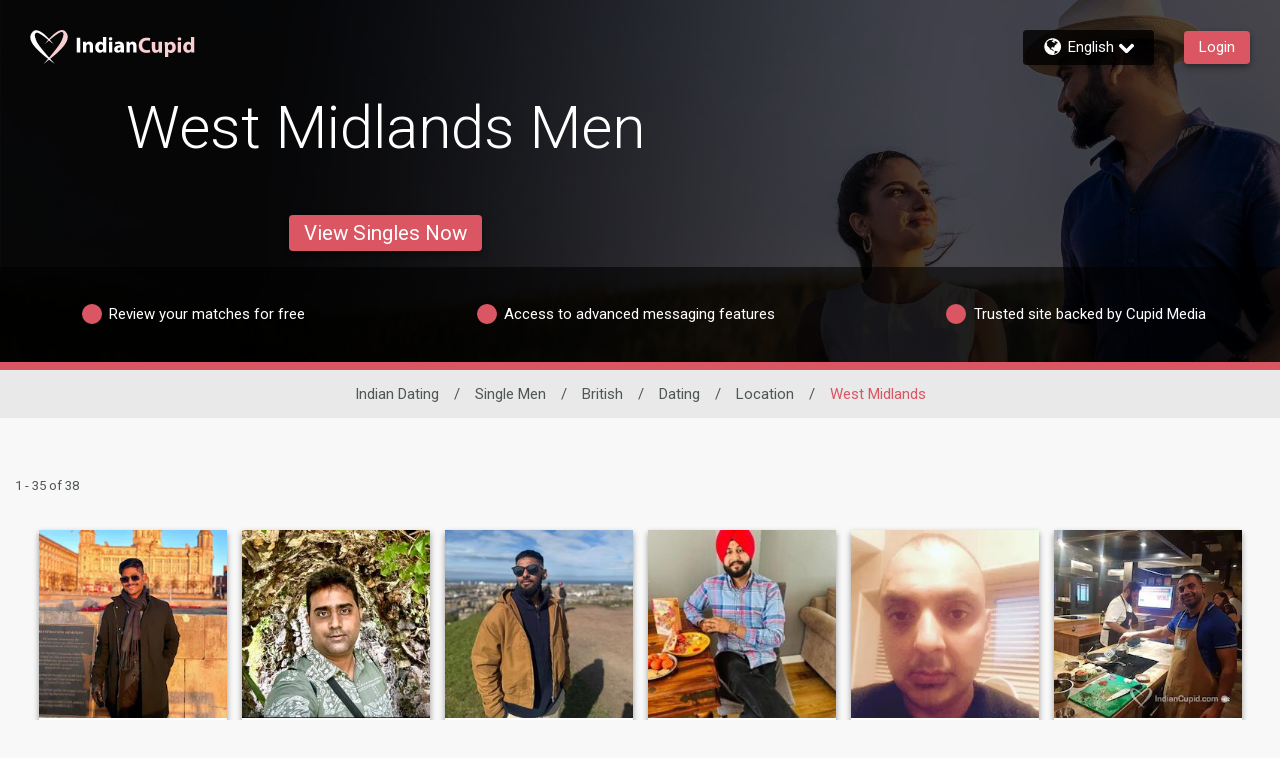

--- FILE ---
content_type: text/css
request_url: https://www.indiancupid.com/assets/desktop/css/indiancupid-base.css?v=20250618100905_1768920340550
body_size: 34060
content:

@import url(//fonts.googleapis.com/earlyaccess/notosanssc.css);
@import url(//fonts.googleapis.com/earlyaccess/notosanstc.css);
/* Basscss Modules */
/*! Basscss | http://basscss.com | MIT License */
/* Basscss Type Scale */
.h00 { font-size: 4rem }
.h0 { font-size: 3rem }
.h1 { font-size: 2rem }
.h2 { font-size: 1.5rem }
.h3 { font-size: 1.25rem }
.h4 { font-size: 1rem }
.h5 { font-size: 0.875rem }
.h6 { font-size: 0.75rem }
/* Basscss Typography */
.font-family-inherit { font-family: inherit }
.font-size-inherit { font-size: inherit }
.text-decoration-none { text-decoration: none }
.bold    { font-weight: bold; font-weight: 700 }
.regular { font-weight: normal }
.italic  { font-style: italic }
.caps    { text-transform: uppercase; letter-spacing: .2em; }
.left-align   { text-align: left }
.center       { text-align: center }
.right-align  { text-align: right }
.justify      { text-align: justify }
.nowrap { white-space: nowrap }
.break-word { word-wrap: break-word }
.line-height-1 { line-height: 1 }
.line-height-2 { line-height: 1.125 }
.line-height-3 { line-height: 1.25 }
.line-height-4 { line-height: 1.5 }
.list-style-none { list-style: none }
.underline { text-decoration: underline }
.truncate {
  max-width: 100%;
  overflow: hidden;
  text-overflow: ellipsis;
  white-space: nowrap;
}
.list-reset {
  list-style: none;
  padding-left: 0;
}
/* Basscss Layout */
.inline       { display: inline }
.block        { display: block }
.inline-block { display: inline-block }
.table        { display: table }
.table-cell   { display: table-cell }
.overflow-hidden { overflow: hidden }
.overflow-scroll { overflow: scroll }
.overflow-auto   { overflow: auto }
.clearfix:before,
.clearfix:after {
  content: " ";
  display: table
}
.clearfix:after { clear: both }
.left  { float: left }
.right { float: right }
.fit { max-width: 100% }
.max-width-1 { max-width: 24rem }
.max-width-2 { max-width: 32rem }
.max-width-3 { max-width: 48rem }
.max-width-4 { max-width: 64rem }
.border-box { -webkit-box-sizing: border-box; box-sizing: border-box }
/* Basscss Align */
.align-baseline { vertical-align: baseline }
.align-top      { vertical-align: top }
.align-middle   { vertical-align: middle }
.align-bottom   { vertical-align: bottom }
/* Basscss Margin */
.m0  { margin:        0 }
.mt0 { margin-top:    0 }
.mr0 { margin-right:  0 }
.mb0 { margin-bottom: 0 }
.ml0 { margin-left:   0 }
.mx0 { margin-left:   0; margin-right:  0 }
.my0 { margin-top:    0; margin-bottom: 0 }
.m1  { margin:        0.5rem }
.mt1 { margin-top:    0.5rem }
.mr1 { margin-right:  0.5rem }
.mb1 { margin-bottom: 0.5rem }
.ml1 { margin-left:   0.5rem }
.mx1 { margin-left:   0.5rem; margin-right:  0.5rem }
.my1 { margin-top:    0.5rem; margin-bottom: 0.5rem }
.m2  { margin:        1rem }
.mt2 { margin-top:    1rem }
.mr2 { margin-right:  1rem }
.mb2 { margin-bottom: 1rem }
.ml2 { margin-left:   1rem }
.mx2 { margin-left:   1rem; margin-right:  1rem }
.my2 { margin-top:    1rem; margin-bottom: 1rem }
.m3  { margin:        2rem }
.mt3 { margin-top:    2rem }
.mr3 { margin-right:  2rem }
.mb3 { margin-bottom: 2rem }
.ml3 { margin-left:   2rem }
.mx3 { margin-left:   2rem; margin-right:  2rem }
.my3 { margin-top:    2rem; margin-bottom: 2rem }
.m4  { margin:        4rem }
.mt4 { margin-top:    4rem }
.mr4 { margin-right:  4rem }
.mb4 { margin-bottom: 4rem }
.ml4 { margin-left:   4rem }
.mx4 { margin-left:   4rem; margin-right:  4rem }
.my4 { margin-top:    4rem; margin-bottom: 4rem }
.mxn1 { margin-left: -0.5rem; margin-right: -0.5rem; }
.mxn2 { margin-left: -1rem; margin-right: -1rem; }
.mxn3 { margin-left: -2rem; margin-right: -2rem; }
.mxn4 { margin-left: -4rem; margin-right: -4rem; }
.m-auto  { margin: auto; }
.mt-auto { margin-top: auto }
.mr-auto { margin-right: auto }
.mb-auto { margin-bottom: auto }
.ml-auto { margin-left: auto }
.mx-auto { margin-left: auto; margin-right: auto; }
.my-auto { margin-top: auto; margin-bottom: auto; }
/* Basscss Padding */
.p0  { padding: 0 }
.pt0 { padding-top: 0 }
.pr0 { padding-right: 0 }
.pb0 { padding-bottom: 0 }
.pl0 { padding-left: 0 }
.px0 { padding-left: 0; padding-right:  0 }
.py0 { padding-top: 0;  padding-bottom: 0 }
.p1  { padding:        0.5rem }
.pt1 { padding-top:    0.5rem }
.pr1 { padding-right:  0.5rem }
.pb1 { padding-bottom: 0.5rem }
.pl1 { padding-left:   0.5rem }
.py1 { padding-top:    0.5rem; padding-bottom: 0.5rem }
.px1 { padding-left:   0.5rem; padding-right:  0.5rem }
.p2  { padding:        1rem }
.pt2 { padding-top:    1rem }
.pr2 { padding-right:  1rem }
.pb2 { padding-bottom: 1rem }
.pl2 { padding-left:   1rem }
.py2 { padding-top:    1rem; padding-bottom: 1rem }
.px2 { padding-left:   1rem; padding-right:  1rem }
.p3  { padding:        2rem }
.pt3 { padding-top:    2rem }
.pr3 { padding-right:  2rem }
.pb3 { padding-bottom: 2rem }
.pl3 { padding-left:   2rem }
.py3 { padding-top:    2rem; padding-bottom: 2rem }
.px3 { padding-left:   2rem; padding-right:  2rem }
.p4  { padding:        4rem }
.pt4 { padding-top:    4rem }
.pr4 { padding-right:  4rem }
.pb4 { padding-bottom: 4rem }
.pl4 { padding-left:   4rem }
.py4 { padding-top:    4rem; padding-bottom: 4rem }
.px4 { padding-left:   4rem; padding-right:  4rem }
/* Basscss Grid */
.col {
  float: left;
  -webkit-box-sizing: border-box;
          box-sizing: border-box;
}
.col-right {
  float: right;
  -webkit-box-sizing: border-box;
          box-sizing: border-box;
}
.col-1 {
  width: 8.33333%;
}
.col-2 {
  width: 16.66667%;
}
.col-3 {
  width: 25%;
}
.col-4 {
  width: 33.33333%;
}
.col-5 {
  width: 41.66667%;
}
.col-6 {
  width: 50%;
}
.col-7 {
  width: 58.33333%;
}
.col-8 {
  width: 66.66667%;
}
.col-9 {
  width: 75%;
}
.col-10 {
  width: 83.33333%;
}
.col-11 {
  width: 91.66667%;
}
.col-12 {
  width: 100%;
}
@media (min-width: 40em) {

  .sm-col {
    float: left;
    -webkit-box-sizing: border-box;
            box-sizing: border-box;
  }

  .sm-col-right {
    float: right;
    -webkit-box-sizing: border-box;
            box-sizing: border-box;
  }

  .sm-col-1 {
    width: 8.33333%;
  }

  .sm-col-2 {
    width: 16.66667%;
  }

  .sm-col-3 {
    width: 25%;
  }

  .sm-col-4 {
    width: 33.33333%;
  }

  .sm-col-5 {
    width: 41.66667%;
  }

  .sm-col-6 {
    width: 50%;
  }

  .sm-col-7 {
    width: 58.33333%;
  }

  .sm-col-8 {
    width: 66.66667%;
  }

  .sm-col-9 {
    width: 75%;
  }

  .sm-col-10 {
    width: 83.33333%;
  }

  .sm-col-11 {
    width: 91.66667%;
  }

  .sm-col-12 {
    width: 100%;
  }

}
@media (min-width: 52em) {

  .md-col {
    float: left;
    -webkit-box-sizing: border-box;
            box-sizing: border-box;
  }

  .md-col-right {
    float: right;
    -webkit-box-sizing: border-box;
            box-sizing: border-box;
  }

  .md-col-1 {
    width: 8.33333%;
  }

  .md-col-2 {
    width: 16.66667%;
  }

  .md-col-3 {
    width: 25%;
  }

  .md-col-4 {
    width: 33.33333%;
  }

  .md-col-5 {
    width: 41.66667%;
  }

  .md-col-6 {
    width: 50%;
  }

  .md-col-7 {
    width: 58.33333%;
  }

  .md-col-8 {
    width: 66.66667%;
  }

  .md-col-9 {
    width: 75%;
  }

  .md-col-10 {
    width: 83.33333%;
  }

  .md-col-11 {
    width: 91.66667%;
  }

  .md-col-12 {
    width: 100%;
  }

}
@media (min-width: 64em) {

  .lg-col {
    float: left;
    -webkit-box-sizing: border-box;
            box-sizing: border-box;
  }

  .lg-col-right {
    float: right;
    -webkit-box-sizing: border-box;
            box-sizing: border-box;
  }

  .lg-col-1 {
    width: 8.33333%;
  }

  .lg-col-2 {
    width: 16.66667%;
  }

  .lg-col-3 {
    width: 25%;
  }

  .lg-col-4 {
    width: 33.33333%;
  }

  .lg-col-5 {
    width: 41.66667%;
  }

  .lg-col-6 {
    width: 50%;
  }

  .lg-col-7 {
    width: 58.33333%;
  }

  .lg-col-8 {
    width: 66.66667%;
  }

  .lg-col-9 {
    width: 75%;
  }

  .lg-col-10 {
    width: 83.33333%;
  }

  .lg-col-11 {
    width: 91.66667%;
  }

  .lg-col-12 {
    width: 100%;
  }

}
.flex { display: -webkit-box; display: -ms-flexbox; display: flex }
@media (min-width: 40em) {
  .sm-flex { display: -webkit-box; display: -ms-flexbox; display: flex }
}
@media (min-width: 52em) {
  .md-flex { display: -webkit-box; display: -ms-flexbox; display: flex }
}
@media (min-width: 64em) {
  .lg-flex { display: -webkit-box; display: -ms-flexbox; display: flex }
}
.flex-column  { -webkit-box-orient: vertical; -webkit-box-direction: normal; -ms-flex-direction: column; flex-direction: column }
.flex-wrap    { -ms-flex-wrap: wrap; flex-wrap: wrap }
.items-start    { -webkit-box-align: start; -ms-flex-align: start; align-items: flex-start }
.items-end      { -webkit-box-align: end; -ms-flex-align: end; align-items: flex-end }
.items-center   { -webkit-box-align: center; -ms-flex-align: center; align-items: center }
.items-baseline { -webkit-box-align: baseline; -ms-flex-align: baseline; align-items: baseline }
.items-stretch  { -webkit-box-align: stretch; -ms-flex-align: stretch; align-items: stretch }
.self-start    { -ms-flex-item-align: start; align-self: flex-start }
.self-end      { -ms-flex-item-align: end; align-self: flex-end }
.self-center   { -ms-flex-item-align: center; align-self: center }
.self-baseline { -ms-flex-item-align: baseline; align-self: baseline }
.self-stretch  { -ms-flex-item-align: stretch; align-self: stretch }
.justify-start   { -webkit-box-pack: start; -ms-flex-pack: start; justify-content: flex-start }
.justify-end     { -webkit-box-pack: end; -ms-flex-pack: end; justify-content: flex-end }
.justify-center  { -webkit-box-pack: center; -ms-flex-pack: center; justify-content: center }
.justify-between { -webkit-box-pack: justify; -ms-flex-pack: justify; justify-content: space-between }
.justify-around  { -ms-flex-pack: distribute; justify-content: space-around }
.justify-evenly  { -webkit-box-pack: space-evenly; -ms-flex-pack: space-evenly; justify-content: space-evenly }
.content-start   { -ms-flex-line-pack: start; align-content: flex-start }
.content-end     { -ms-flex-line-pack: end; align-content: flex-end }
.content-center  { -ms-flex-line-pack: center; align-content: center }
.content-between { -ms-flex-line-pack: justify; align-content: space-between }
.content-around  { -ms-flex-line-pack: distribute; align-content: space-around }
.content-stretch { -ms-flex-line-pack: stretch; align-content: stretch }
/* 1. Fix for Chrome 44 bug. https://code.google.com/p/chromium/issues/detail?id=506893 */
.flex-auto {
  -webkit-box-flex: 1;
      -ms-flex: 1 1 auto;
          flex: 1 1 auto;
  min-width: 0; /* 1 */
  min-height: 0; /* 1 */
}
.flex-none { -webkit-box-flex: 0; -ms-flex: none; flex: none }
.order-0 { -webkit-box-ordinal-group: 1; -ms-flex-order: 0; order: 0 }
.order-1 { -webkit-box-ordinal-group: 2; -ms-flex-order: 1; order: 1 }
.order-2 { -webkit-box-ordinal-group: 3; -ms-flex-order: 2; order: 2 }
.order-3 { -webkit-box-ordinal-group: 4; -ms-flex-order: 3; order: 3 }
.order-last { -webkit-box-ordinal-group: 100000; -ms-flex-order: 99999; order: 99999 }
/* Basscss Position */
.relative { position: relative }
.absolute { position: absolute }
.fixed    { position: fixed }
.top-0    { top: 0 }
.right-0  { right: 0 }
.bottom-0 { bottom: 0 }
.left-0   { left: 0 }
.z1 { z-index: 1 }
.z2 { z-index: 2 }
.z3 { z-index: 3 }
.z4 { z-index: 4 }
/* Basscss Border */
.border {
  border-style: solid;
  border-width: 1px;
}
.border-top {
  border-top-style: solid;
  border-top-width: 1px;
}
.border-right {
  border-right-style: solid;
  border-right-width: 1px;
}
.border-bottom {
  border-bottom-style: solid;
  border-bottom-width: 1px;
}
.border-left {
  border-left-style: solid;
  border-left-width: 1px;
}
.border-none { border: 0 }
.rounded { border-radius: 0.25rem }
.circle  { border-radius: 50% }
.rounded-top    { border-radius: 0.25rem 0.25rem 0 0 }
.rounded-right  { border-radius: 0 0.25rem 0.25rem 0 }
.rounded-bottom { border-radius: 0 0 0.25rem 0.25rem }
.rounded-left   { border-radius: 0.25rem 0 0 0.25rem }
.not-rounded { border-radius: 0 }
/* Basscss Hide */
.hide {
  position: absolute !important;
  height: 1px;
  width: 1px;
  overflow: hidden;
  clip: rect(1px, 1px, 1px, 1px);
}
@media (max-width: 40em) {
  .xs-hide { display: none !important }
}
@media (min-width: 40em) and (max-width: 52em) {
  .sm-hide { display: none !important }
}
@media (min-width: 52em) and (max-width: 64em) {
  .md-hide { display: none !important }
}
@media (min-width: 64em) {
  .lg-hide { display: none !important }
}
.display-none { display: none !important }
/* Site Theme */
/* Custom media queries */
/*
@custom-media --breakpoint-sm (min-width: 40em);
@custom-media --breakpoint-md (min-width: 52em);
@custom-media --breakpoint-lg (min-width: 64em);
*/
h1,
h3,
.tagline {
  color: #565656;
}
/* Custom properties */
html {
  height: 100%;
}
body {
  font-family: 'Roboto', sans-serif;
  min-height: 100%;
}
[lang=my] body {
  line-height: 1.4rem;
}
html,
body {
  min-width: 768px;
}
footer {
  font-size: 14px;
  font-weight: 300;
}
a,
a:visited,
a:hover {
  text-decoration: none;
  cursor: pointer;
}
svg {
  display: block;
}
[dir='rtl'] .col {
  float: right;
}
.height-1 {
  height: 10%;
}
.height-2 {
  height: 20%;
}
.height-4 {
  height: 30%;
}
.height-6 {
  height: 50%;
}
.height-10 {
  height: 80%;
}
.height-11 {
  height: 90%;
}
.height-12 {
  height: 100%;
}
.height-auto {
  height: auto;
}
.height-97 {
  min-height: 97.5vh;
}
.min-height-2 {
  min-height: 10vh;
}
.min-height-v12 {
  min-height: 12vh;
}
.min-height-3 {
  min-height: 20vh;
}
.min-height-4 {
  min-height: 30vh;
}
.min-height-5 {
  min-height: 40vh;
}
.min-height-6 {
  min-height: 50vh;
}
.min-height-8 {
  min-height: 65vh;
}
.min-height-10 {
  min-height: 80vh;
}
.min-height-11 {
  min-height: 90vh;
}
.min-height-12 {
  min-height: 100vh;
}
@media (max-width: 1242px){
  .min-height {
    min-height: 250px;
  }

  .min-height-8 {
    min-height: 55vh;
  }
}
.min-height-490 {
  min-height: 490px;
}
.max-height-240 {
  max-height: 240px;
}
.max-height-380 {
  max-height: 380px;
}
.max-height-430 {
  max-height: 430px;
}
.max-height-450 {
  max-height: 450px;
}
.max-height-11 {
  max-height: 90vh;
}
.min-width-90 {
  min-width: 90px;
}
.min-width-400 {
  min-width: 400px;
}
.right-minus-1 {
  right: -0.5rem;
}
.right-minus-2 {
  right: -1rem;
}
.left-minus-1 {
  left: -0.5rem;
}
.left-minus-2 {
  left: -1rem;
}
.top-minus-100 {
  top: -100px;
}
.margin-top-minus-5 {
  margin-top: -5px;
}
.margin-top-minus-20 {
  margin-top: -20px;
}
.margin-top-minus-24 {
  margin-top: -24px;
}
.margin-top-minus-33 {
  margin-top: -33px;
}
.margin-top-minus-40 {
  margin-top: -40px;
}
.margin-top-minus-70 {
  margin-top: -70px;
}
.margin-top-minus-100 {
  margin-top: -100px;
}
.margin-top-250 {
  margin-top: 250px;
}
.margin-top-280 {
  margin-top: 280px;
}
.upper-case {
  text-transform: uppercase;
}
.lower-case {
  text-transform: lowercase;
}
.content-max-width {
  max-width: 1150px;
}
.max-width-5 {
  max-width: 80rem;
}
@media (max-width: 1614px) {
  .max-width {
    max-width: 1320px;
  }
}
@media (max-width: 1160px) {
  .max-width {
    max-width: 936px;
  }
}
@media (min-width: 1615px) {
  .max-width {
    max-width: 1620px;
  }
}
.shadow {
  -webkit-box-shadow: 0 3px 6px 0 rgba(0, 0, 0, 0.4);
  box-shadow: 0 3px 6px 0 rgba(0, 0, 0, 0.4);
}
.text-shadow {
  text-shadow: 1px 1px 2px rgba(0,0,0,.35);
}
.grayscale {
  filter: grayscale(1);
  -webkit-filter: grayscale(1);
  -moz-filter: grayscale(1);
}
.grayscale h5 {
  -webkit-user-select: none;
  -moz-user-select: none;
  -ms-user-select: none;
  user-select: none;
}
.opacity-8 {
  opacity: 0.8;
}
.opacity-6 {
  opacity: 0.6;
}
.opacity-4 {
  opacity: 0.4;
}
.opacity-3 {
  opacity: 0.3;
}
.opacity-2 {
  opacity: 0.2;
}
.opacity-0 {
  opacity: 0;
}
.pill-30 {
  border-radius: 30px;
}
.pointer {
  cursor: pointer;
}
.border-color {
  border-color: #d1d1d1;
}
.border-white {
  border-color: #fff;
}
.border-green {
  border-color: #7faf41;
}
.border-red {
  border-color: #c23b2d;
}
.border-theme {
  border-color: #9f222c;
}
.border-gold {
  border-color: #ec9e18;
}
.border-platinum {
  border-color: #2a3393;
}
.border-diamond {
  border-color: #000000;
}
.border-width-2 {
  border-width: 2px;
}
.border-width-4 {
  border-width: 4px;
}
.fill-action-unhighlight {
  fill: #797c7e;
}
.fill-action-highlight {
  fill: #da5663;
}
.fill-theme-primary {
  fill: #da5663;
}
.fill-theme-dark {
  fill: #551117;
}
.fill-discount-badge {
  fill: #FF3B30;
}
.color-dark-grey {
  color: #323232;
}
.color-medium-grey {
  color: #797c7e;
}
.color-darkest {
  color: #333;
}
.color-action-highlight {
  color: #da5663;
}
.color-action-highlight-transparent {
  color: rgba(218,86,99, 0.8);
}
.color-link {
  color: #0074d9;
}
.bg-standard {
  background-color: #95989a;
}
.bg-header-background {
  background-color: #9f222c;
}
.fill-membership-features-locked {
  fill: #6f1821;
  color: #6f1821;
  opacity: 1;
}
.fill-membership-features {
  fill: #551117;
  color: #551117;
  opacity: 1;
}
.fill-standard {
  fill: #95989a;
}
.fill-diamond {
  fill: #000000;
}
.diamond {
  color: #000000;
}
.fill-platinum {
  fill: #2a3393;
}
.platinum {
  color: #2a3393;
}
.gold {
  color: #ec9e18;
}
.fill-gold {
  fill: #ec9e18;
}
.bg-gold {
  background-color: #ec9e18;
}
.bg-gold-tint {
  background-color: #FFFDFA;
}
.bg-gold-alpha-1 {
  background-color: #EC9E181A;
}
.bg-yellow {
  background-color: #ecce45;
}
.bg-green {
  background-color: #7faf41;
  -webkit-print-color-adjust:exact;
}
.bg-platinum {
  background-color: #2a3393;
}
.bg-platinum-tint {
  background-color: #F9F9FD;
}
.bg-platinum-alpha-1 {
  background-color: #2A33931A;
  ;
}
.bg-diamond {
  background-color: #000000;
}
.bg-diamond-tint {
  background-color: #F3F3F3;
}
.bg-diamond-alpha-1 {
  background-color: #f8f8f8;
}
.fill-green {
  fill: #7faf41;
}
.green {
  color: #7faf41;
}
.fill-orange {
  fill: #c78515;
}
.orange {
  color: #c78515;
}
.fill-verify-yellow {
  fill: #ff9c1a;
}
.online {
  width: 20px;
  height: 20px;
  fill: #089c47;
  border-style: solid;
}
.online svg{
  width: 20px;
  height: 20px;
}
.bg-grey {
  background-color: #a19e9e;
}
.bg-grey-alpha-1 {
  background-color: rgba(161, 158, 158, 0.1);
}
.bg-grey-alpha-2 {
  background-color: rgba(161, 158, 158, 0.2);
}
.bg-black-alpha-6 {
  background-color: rgba(0, 0, 0, 0.6);
}
.bg-black-alpha-7 {
  background-color: rgba(0, 0, 0, 0.7);
}
.bg-black-alpha-8 {
  background-color: rgba(0, 0, 0, 0.8);
}
.bg-black-alpha-85 {
  background-color: rgba(0, 0, 0, 0.85);
}
.bg-light-grey {
  background-color: #e9e9e9;
}
.bg-light-silver {
  background-color: #F8F8F8;
}
.bg-dark-grey {
  background-color: #565656;
}
.bg-messages {
  background-color: #f8f8f8;
}
.bg-action-highlight {
  background-color: #da5663;
}
.bg-discount-badge-red {
  background: #FF3B30;
}
.fill-grey {
  fill: #a19e9e;
}
.fill-font-color {
  fill: #505656;
}
.bg-white {
  background-color: #fff;
}
.bg-red {
  background-color: #c23b2d;
}
.bg-red-brighter {
  background-color: #EF2917;
}
.bg-transparent {
  background-color: transparent;
}
.bg-search {
  background-color: #9f222c;
}
.bg-next-step {
  background-color: #9f222c;
}
.fill-white {
  fill: #fff;
}
.white {
  color: #fff;
}
.fill-red {
  fill: #c23b2d;
}
.red,
.text-red {
  color: #c23b2d;
}
.red-lighter {
  color: #EF2917;
}
.error {
  background-color: #c23b2d;
  color: #fff;
}
.bg-highlight {
  background-color: rgba(255,65,54, 0.05);
}
.bg-draft-mode {
  background-color: #f8efef;
}
.bg-theme {
  background-color: #da5663;
}
.bg-theme-alpha-05 {
  background-color: rgba(218,86,99, 0.05);
}
.bg-theme-secondary {
  background-color: #9e353e;
  -webkit-print-color-adjust: exact;
}
.bg-transparent {
  background-color: transparent;
}
.theme-color {
  color: #da5663;
}
.theme-color-secondary {
  color: #9e353e;
}
.body-font-color {
  color: #505656;
}
.header-strip-font-color {
  color: #fff;
}
.busy {
  fill: #ff8900;
}
.facebook {
  background-color: #1877F2;
}
.google {
  border: 1px solid #aaa;
}
.btn-bg {
  background-color: #da5663;
}
.btn-color {
  color: #fff;
}
[disabled].btn-color {
  color: #a19e9e;
}
a.btn-color,
a.btn-color:active,
a.btn-color:visited,
a.btn-color:hover {
  color: #fff;
}
.btn-bg-dark {
  background-color: #9f222c;
}
.btn-color-dark {
  color: #fff;
}
a.btn-color-dark,
a.btn-color-dark:visited,
a.btn-color-dark:hover {
  color: #fff;
}
a.fb-login,
a.fb-login:visited,
a.fb-login:hover {
  color: #fff;
}
.login-btn {
  background-color: #da5663;
  color: #fff;
  display: block;
  position: relative;
  overflow: hidden;
}
a.login-btn,
a.login-btn:visited,
a.login-btn:hover {
  color: #fff;
}
.diagram-btn {
  background-color: #9f222c;
  color: #fff;
  position: relative;
  overflow: hidden;
}
a.diagram-btn,
a.diagram-btn:visited,
a.diagram-btn:hover {
  color: #fff;
}
a.diagram-btn svg {
  fill: #fff;
}
/* list results */
.list-card {
  height: 196px;
}
.unread {
  background-color: #da5663;
  width: 10px;
}
.unselected {
  background-color: rgba(114, 114, 114, .9);
}
.unselected-transparent {
  background-color: transparent;
}
input ~ .recover {
  background-color: rgba(194, 59, 45, .9);
  display: none;
}
input ~ .recover-transparent {
  background-color: transparent;
}
[type=checkbox]:checked ~ .unselected {
  display: none;
}
[type=checkbox]:checked ~ .recover {
  display: inherit;
}
.card-image-bg-color {
  background-color: #e0e0e0;
}
/* Progress Bar */
.progress-bar-highlight {
  height: 15px;
}
/* iPad hamburger menu */
.show-toggle {
  display: block;
}
@media (min-width: 1439px) {
  .hide-nav {
    display: block;
  }

  .hide-nav-flex {
    display: -webkit-box;
    display: -ms-flexbox;
    display: flex;
  }

  .show-toggle {
    display: none;
  }
}
@media (max-height: 880px) { /* hide the title and tabs on screens that are not tall enough */
  .hide-tabs {
    display: none;
  }
  .padding-small-screen {
    height: 0;
    padding: 0;
  }
}
/* footer */
.trademark p {
  margin: 0;
}
/* help */
.help svg {
  width: 25px;
  height: 25px;
}
button {
  -webkit-touch-callout: none; /* iOS Safari */
  -webkit-user-select: none; /* Safari */ /* Konqueror HTML */
  -moz-user-select: none; /* Firefox */
  -ms-user-select: none; /* Internet Explorer/Edge */
  user-select: none;
  font-family: inherit;
}
/* Button highlight */
button:not([data-ignore-daw-styles]):focus::after,
.button:focus::after,
button:not([data-ignore-daw-styles]):active::after,
.button:active::after {
  background-color: #000;
  content: "";
  width: 50px;
  height: 50px;
  border-radius: 50%;
  position: absolute;
  top: 0;
  left: 0;
  right: 0;
  bottom: 0;
  margin: auto;
  opacity: 0;
  -webkit-animation: button-highlight 500ms;
          animation: button-highlight 500ms;
  pointer-events: none;
}
button:focus,
.button:focus,
button:active,
.button:active {
  outline: 0;
}
/* Button no highlight for streaming*/
[data-streaming-list] button:focus::after,
[data-streaming-list] button.button:focus::after,
[data-streaming-list] buttonbutton:active::after,
[data-streaming-list] button.button:active::after {
  -webkit-animation: none;
          animation: none;
  background-color: transparent;
}
.pointer-events-none {
  pointer-events: none;
}
.pointer-events {
  pointer-events: all;
}
/* Images in circle render fix */
.img-fit {
  width: calc(100% + 4px);
}
.bg-img-fit {
  background-size: cover;
  background-position: center;
}
.bg-img-fit-top {
  background-position: 0 0;
}
/* iPad */
@media (max-width : 1024px) {
  .hide-on-iPad {
    display: none;
  }

  footer div {
    -ms-flex-wrap: wrap;
        flex-wrap: wrap;
  }
}
.overlay {
  background-color: rgba(0,0,0,0.5);
}
.overlay-7 {
  background-color: rgba(0,0,0,0.7);
}
.svg-fit {
  width: 100%;
  height: 100%;
}
.line-50 {
  width: 50px;
}
/* results tabs */
.tabs {
  max-width: 998px;
}
.tab-bottom-minus-2 {
  margin-bottom: -2px;
}
.tabs-min-width-768{
  min-width: 768px;
}
/* keeping it the same width as col-10 */
.tabs-max-width-10 {
  max-width: 83.33333%;
}
@media (max-width: 1160px) {
  .tabs-max-width-10 {
    max-width: 100%;
  }
}
.tabs a,
.tabs a:visited,
.tabs a:hover {
  color: #fff;
}
.tabs h4,
.tabs .h4{
  border-width: 4px;
}
.tabs .count[data-badge]::after {
  right: -25px;
}
/* iPad */
@media (max-width: 1050px) {
  .profile-image-46 {
    width: 36px;
    height: 36px;
  }
  [dir="ltr"] .tabs .me4 {
    margin-right: 3.5rem;
  }

  [dir="rtl"] .tabs .me4 {
    margin-left: 3.5rem;
  }
}
.modal-bg-green {
  background-color: #70bb46;
  cursor: pointer;
}
a.modal-bg-green,
a.modal-bg-green:visited,
a.modal-bg-green:hover {
  color: #fff;
}
.rotate-45 {
  -webkit-transform: rotate(45deg);
          transform: rotate(45deg);
}
.rotate-90 {
  -webkit-transform: rotate(90deg);
          transform: rotate(90deg);
}
[dir=rtl] .rotate-90 {
  -ms-transform: rotate(-90deg);
}
.rotate-180 {
  -webkit-transform: rotate(180deg);
          transform: rotate(180deg);
}
[dir=rtl] .icon-long-arrow.rotate-180 {
  -webkit-transform: rotate(0deg);
          transform: rotate(0deg);
}
.rotate-270 {
  -webkit-transform: rotate(270deg);
          transform: rotate(270deg);
}
[dir=rtl] .rotate-270 {
  -ms-transform: rotate(-270deg);
}
.top-20 {
  top: 20px;
}
.right-20 {
  right: 20px;
}
.no-select {
  -webkit-touch-callout: none; /* iOS Safari */
  -webkit-user-select: none; /* Safari */ /* Konqueror HTML */
  -moz-user-select: none; /* Firefox */
  -ms-user-select: none; /* Internet Explorer/Edge */
  user-select: none; /* Non-prefixed version, currently
                                  supported by Chrome and Opera */
}
.flip {
  -webkit-transform: scale(-1, 1);
          transform: scale(-1, 1);
}
[dir=rtl] .list-reset {
  padding: 0;
}
.break-word {
-ms-hyphens: auto;
    hyphens: auto;
word-wrap: break-word;
overflow-wrap: break-word;
word-break: break-word;
}
.pre-line {
  white-space: pre-line;
}
.pre-wrap {
  white-space: pre-wrap;
}
.avoid-clicks {
  pointer-events: none;
}
.grab {
  cursor: move;
  cursor: -webkit-grabbing;
}
/* basscss override */
.caps {
  letter-spacing: 0;
}
.m1-5 {
  margin: 0.75rem;
}
.mx1-5 {
  margin-right: 0.75rem;
  margin-left: 0.75rem;
}
.my1-5 {
  margin-top: 0.75rem;
  margin-bottom: 0.75rem;
}
.mt1-5 {
  margin-top: 0.75rem;
}
.mb0-5 {
  margin-bottom: 0.25rem;
}
.mb1-5 {
  margin-bottom: 0.75rem;
}
.mb2-5 {
  margin-bottom: 1.5rem;
}
.p1-5 {
  padding: 0.75rem;
}
.p2-25 {
  padding: 1.25rem;
}
.p2-5 {
  padding: 1.5rem;
}
.sticky {
  position: sticky;
}
.google-btn-bg {
  background-color: #4285f4;
}
.line-through {
  text-decoration: line-through;
}
.google-btn-border {
  border: 1px solid #4285f4;
}
.show-hide {
  top: -1px;
  right: -1px;
  width: 39px;
  height: 39px;
}
[dir=rtl] .show-hide {
  right: auto;
  left: -1px;
}
.pill {
  border-radius: 30px;
}
.pill svg {
  width: 30px;
  height: 30px;
  cursor: pointer;
}
.pill a {
  text-decoration: none;
  color: inherit;
}
.rounded-2 {
  border-radius: 0.5rem;
}
.rounded-5 {
  border-radius: 1.25rem;
}
.rounded-full {
  border-radius: 1000px;
}
.responsive-iframe {
  aspect-ratio: 16 / 9;
  width: 100%;
}
/*google sign-in override*/
#google-signin2 .abcRioButton{
  width: auto !important;
}
#google-signin2 .abcRioButtonContents {
  font-size: inherit !important;
  font-weight: inherit;
}
.font-weight-500 {
  font-weight: 500;
}
.font-weight-600 {
  font-weight: 600;
}
.small-text {
  font-size: 12px;
}
.x-small-text {
  font-size: 10px;
}
.divider {
  height: 2px;
  width: 100%;
}
.noto-color-emoji-regular {
  font-family: "Noto Color Emoji", sans-serif;
  font-weight: 400;
  font-style: normal;
}
.membership-carousel{
  overflow: auto;
  min-width: 100%;
  max-width: 100%;
  scroll-behavior: smooth;
  -ms-scroll-snap-type: x mandatory;
      scroll-snap-type: x mandatory;
  -webkit-overflow-scrolling: touch;
}
.snap-align-center {
  scroll-snap-align: center;
}
/* Modules */
/* Design not set to a module */
html,
body {
  font-size: 16px;
  font-weight: 400;
}
@media (max-width: 1614px) {
  html,
  body {
    font-size: 15px;
  }

  .h3 {
    font-size: 1.15rem;
  }
}
@media (max-width: 1242px) {
  html,
  body {
    font-size: 14px;
  }

  .h3 {
    font-size: 1.20rem;
  }
}
body {
  background-color: #f8f8f8;
  color: #505656;
  margin: 0;
  padding: 0;
}
[lang=ms] *,
[lang=in] *,
[lang=my] * {
  font-family: 'Noto Sans', sans-serif;
}
[lang=zh-Hant] * {
  font-family: 'Noto Sans TC', sans-serif;
  font-weight: 400;
 }
[lang=zh-Hans] * {
  font-family: 'Noto Sans SC Sliced', sans-serif;
  font-weight: 400;
}
[lang=ar] * {
  font-family: 'Tajawal', sans-serif;
}
[lang=ja] * {
  font-family: 'M PLUS 1p';
}
[lang=ko] *,
[lang=km] * {
  font-family: 'Noto Sans KR', sans-serif;
}
html[lang=ko],
[lang=ko] body {
  font-weight: 400;
}
[lang=ja] em,
[lang=vi] em,
[lang=zh-Hans] em,
[lang=zh-Hant] em {
  font-style: inherit;
}
body.returnToMobileHeader {
  min-width: 100%;
}
*[hidden] {
  display: none;
}
h1 {
  color: inherit;
}
h3,
.tagline {
  color: #323232;
}
h2 {
  font-weight: 400;
  color: #9e353e;
}
h1,
.profile h3,
.profile .h3,
.header .h3,
.tagline,
.tabs .h4,
.three-dot .h4,
.header-sub-menu {
  font-weight: 300;
}
h2,
.h2,
h3,
.h3 {
  font-weight: 400;
}
[lang=zh-Hant] .header .h3{
  font-weight: 400;
}
[lang=zh-Hans] .header .h3{
  font-weight: 400;
}
[lang=ko] h1,
[lang=ko] h2,
[lang=ko] h3,
[lang=ko] .h3,
[lang=ko] .tagline,
[lang=ko] h4,
[lang=ko] .h4 {
  font-weight: 400;
}
[lang=my] h1,
[lang=my] .h1 {
  line-height: 3.3rem;
}
[lang=km] h1,
[lang=km] .h1 {
  line-height: 5.3rem;
}
[lang=my] h2,
[lang=my] .h2,
[lang=km] h2,
[lang=km] .h2 {
  line-height: 2.3rem;
}
[lang=my] h3,
[lang=my] .h3,
[lang=my] fieldset,
[lang=my] label,
[lang=my] select {
  line-height: 1.9rem;
}
[lang=km] p,
[lang=km] h3,
[lang=km] .h3,
[lang=km] h4,
[lang=km] .h4,
[lang=km] fieldset,
[lang=km] select{
  line-height: 1.4rem;
}
[lang=km] label {
  line-height: 1.9rem;
}
a,
a:visited,
a:hover {
  color: #505656;
}
a.white,
a.white:visited,
a.white:hover {
  color: white;
}
a.color-dark-grey,
a.color-dark-grey:visited,
a.color-dark-grey:hover {
  color: #323232;
}
.highlight-a a,
a.highlight,
.highlight {
  color: #da5663;
}
.error a{
  color: #fff;
}
.weight-400 {
  font-weight: 400;
}
.fade-in {
  -webkit-animation: fade-in 1s;
          animation: fade-in 1s;
}
@-webkit-keyframes fade-in {
  0% {
    opacity: 0;
  }

  100% {
    opacity: 1;
  }
}
@keyframes fade-in {
  0% {
    opacity: 0;
  }

  100% {
    opacity: 1;
  }
}
.fade-out {
  -webkit-animation: fade-out 350ms;
          animation: fade-out 350ms;
}
@-webkit-keyframes fade-out {
  0% {
    opacity: 1;
  }

  100% {
    opacity: 0;
  }
}
@keyframes fade-out {
  0% {
    opacity: 1;
  }

  100% {
    opacity: 0;
  }
}
.pop-fade-out {
  -webkit-animation: pop-fade-out 1s;
          animation: pop-fade-out 1s;
}
@-webkit-keyframes pop-fade-out {
  0% {
    opacity: 1;
    top: 0;
    left: 10%;
  }

  15% {
    top: -10px;
    left: -15%;
  }

  30% {
    top: -15px;
    left: 40%;
  }

  45% {
    top: -25px;
    left: -50%;
  }

  60% {
    top: -35px;
    left: 15%;
  }

  75% {
    top: -40px;
    left: -60%;
  }

  90% {
    top: -45px;
    left: 40%;
  }

  100% {
    top: -50px;
    left: 0;
    opacity: 0;
  }
}
@keyframes pop-fade-out {
  0% {
    opacity: 1;
    top: 0;
    left: 10%;
  }

  15% {
    top: -10px;
    left: -15%;
  }

  30% {
    top: -15px;
    left: 40%;
  }

  45% {
    top: -25px;
    left: -50%;
  }

  60% {
    top: -35px;
    left: 15%;
  }

  75% {
    top: -40px;
    left: -60%;
  }

  90% {
    top: -45px;
    left: 40%;
  }

  100% {
    top: -50px;
    left: 0;
    opacity: 0;
  }
}
/* pop-fade-out for large animations */
.pop-fade-out-lge {
  -webkit-animation: pop-fade-out-lge 1s;
          animation: pop-fade-out-lge 1s;
}
@-webkit-keyframes pop-fade-out-lge {
  0% {
    opacity: 1;
    top: 0;
    left: 10%;
  }

  15% {
    top: -30px;
    left: -15%;
  }

  30% {
    top: -40px;
    left: 10%;
  }

  45% {
    top: -45px;
    left: -20%;
  }

  60% {
    top: -55px;
    left: 15%;
  }

  75% {
    top: -60px;
    left: -20%;
  }

  90% {
    top: -65px;
    left: 20%;
  }

  100% {
    top: -70px;
    left: 0;
    opacity: 0;
  }
}
@keyframes pop-fade-out-lge {
  0% {
    opacity: 1;
    top: 0;
    left: 10%;
  }

  15% {
    top: -30px;
    left: -15%;
  }

  30% {
    top: -40px;
    left: 10%;
  }

  45% {
    top: -45px;
    left: -20%;
  }

  60% {
    top: -55px;
    left: 15%;
  }

  75% {
    top: -60px;
    left: -20%;
  }

  90% {
    top: -65px;
    left: 20%;
  }

  100% {
    top: -70px;
    left: 0;
    opacity: 0;
  }
}
@-webkit-keyframes button-highlight {
  0% {
    opacity: 0.5;
  }

  100% {
    -webkit-transform: scale(1.4);
            transform: scale(1.4);
    opacity: 0;
  }
}
@keyframes button-highlight {
  0% {
    opacity: 0.5;
  }

  100% {
    -webkit-transform: scale(1.4);
            transform: scale(1.4);
    opacity: 0;
  }
}
.expand-width {
  -webkit-animation: expand-width 350ms;
          animation: expand-width 350ms;
}
@-webkit-keyframes expand-width {
  0% {
    width: 0;
  }

  100% {
    width: auto;
  }
}
@keyframes expand-width {
  0% {
    width: 0;
  }

  100% {
    width: auto;
  }
}
.fade-in-expand-width {
  -webkit-animation: fade-in-expand-width 350ms;
          animation: fade-in-expand-width 350ms;
}
@-webkit-keyframes fade-in-expand-width {
  0% {
    opacity: 0;
    width: 0;
  }

  100% {
    opacity: 1;
    width: auto;
  }
}
@keyframes fade-in-expand-width {
  0% {
    opacity: 0;
    width: 0;
  }

  100% {
    opacity: 1;
    width: auto;
  }
}
.translating::after {
  content: '';
  color: #000;
  -webkit-animation: dots 1.5s infinite linear;
  animation: dots 1.5s infinite linear;
  -webkit-transform-origin: center;
  transform-origin: center;
  width: 20%;
  height: auto;
}
@-webkit-keyframes dots {
  from {
    content: '.';
  }

  50% {
    content: '..';
  }

  to {
    content: '...';
  }
}
@keyframes dots {
  from {
    content: '.';
  }

  50% {
    content: '..';
  }

  to {
    content: '...';
  }
}
.loading-message::after {
  content: attr(data-loading-message-2);
  -webkit-animation: loading-message-content 2.2s linear;
  animation: loading-message-content 2.2s linear;
  -webkit-transform-origin: center;
  transform-origin: center;
}
@-webkit-keyframes loading-message-content {
  from {
    content: attr(data-loading-message);
  }

  to {
    content: attr(data-loading-message-2);
  }
}
@keyframes loading-message-content {
  from {
    content: attr(data-loading-message);
  }

  to {
    content: attr(data-loading-message-2);
  }
}
.menu-pop {
  -webkit-animation: menu-pop 0.3s ease-out;
          animation: menu-pop 0.3s ease-out;
}
@-webkit-keyframes menu-pop {
  from {
    opacity: 0;
    -webkit-transform: scale(0.7);
            transform: scale(0.7);
  }

  to {
    opacity: 1;
    -webkit-transform: scale(1);
            transform: scale(1);
  }
}
@keyframes menu-pop {
  from {
    opacity: 0;
    -webkit-transform: scale(0.7);
            transform: scale(0.7);
  }

  to {
    opacity: 1;
    -webkit-transform: scale(1);
            transform: scale(1);
  }
}
.spinner {
  -webkit-animation: 2s infinite cm-spinY;
  animation: 2s infinite cm-spinY;
}
@-webkit-keyframes cm-spinY {

  0% {
    -webkit-transform: rotateY(0deg);
  }

  100% {
    -webkit-transform: rotateY(360deg);
  }
}
@keyframes cm-spinY {
  0% {
    -webkit-transform: rotateY(0deg);
            transform: rotateY(0deg);
  }
  100% {
    -webkit-transform: rotateY(360deg);
            transform: rotateY(360deg);
  }
}
.grayscale {
  -webkit-filter: grayscale(100%);
  filter: grayscale(100%);
  opacity: .5;
  -webkit-transition: .5s ease-in-out;
  -moz-filter: grayscale(100%);
  -moz-transition: .5s ease-in-out;
  -o-filter: grayscale(100%);
  -o-transition: .5s ease-in-out;
}
.animate-typing .dot {
  -webkit-animation-name:animate-typing-color;
          animation-name:animate-typing-color;
  -webkit-animation-duration:2.24s;
          animation-duration:2.24s;
  -webkit-animation-iteration-count:infinite;
          animation-iteration-count:infinite;
  -webkit-animation-direction:normal;
          animation-direction:normal;
  margin: 5px;
  width: 10px;
  height: 10px;
  background: #565656;
}
.animate-typing :first-child {
  -webkit-animation-delay:0.45s;
          animation-delay:0.45s;
}
.animate-typing :nth-child(2n) {
  -webkit-animation-delay:1.05s;
          animation-delay:1.05s;
}
.animate-typing :last-child {
  -webkit-animation-delay:1.35s;
          animation-delay:1.35s;
}
@-webkit-keyframes animate-typing-color{
  0%{}

  50%{
    opacity:0.5;
  }

  100%{}
}
@keyframes animate-typing-color{
  0%{}

  50%{
    opacity:0.5;
  }

  100%{}
}
.heartbeat {
  -webkit-animation: heartbeat 1.5s ease-in-out 2 both;
  animation: heartbeat 1.5s ease-in-out 2 both;
}
.single-heartbeat,
[data-modal-virtual-gift]:hover,
[data-sparks-gift]:hover img {
  -webkit-animation: heartbeat 1.5s ease-in-out 1 both;
  animation: heartbeat 1.5s ease-in-out 1 both;
}
.heartbeat-delay {
  -webkit-animation: heartbeat 1.5s ease-in-out 3 both;
  animation: heartbeat 1.5s ease-in-out 3 both;
  -webkit-animation-delay: 7s;
          animation-delay: 7s;
}
/* ----------------------------------------------
 * Generated by Animista on 2018-11-16 9:30:16
 * w: http://animista.net, t: @cssanimista
 * ---------------------------------------------- */
/**
 * ----------------------------------------
 * animation heartbeat
 * ----------------------------------------
 */
@-webkit-keyframes heartbeat {
  from {
    -webkit-transform: scale(1);
    transform: scale(1);
    -webkit-transform-origin: center center;
    transform-origin: center center;
    -webkit-animation-timing-function: ease-out;
    animation-timing-function: ease-out;
  }
  10% {
    -webkit-transform: scale(0.91);
    transform: scale(0.91);
    -webkit-animation-timing-function: ease-in;
    animation-timing-function: ease-in;
  }
  17% {
    -webkit-transform: scale(0.98);
    transform: scale(0.98);
    -webkit-animation-timing-function: ease-out;
    animation-timing-function: ease-out;
  }
  33% {
    -webkit-transform: scale(0.87);
    transform: scale(0.87);
    -webkit-animation-timing-function: ease-in;
    animation-timing-function: ease-in;
  }
  45% {
    -webkit-transform: scale(1);
    transform: scale(1);
    -webkit-animation-timing-function: ease-out;
    animation-timing-function: ease-out;
  }
}
@keyframes heartbeat {
  from {
    -webkit-transform: scale(1);
    transform: scale(1);
    -webkit-transform-origin: center center;
    transform-origin: center center;
    -webkit-animation-timing-function: ease-out;
    animation-timing-function: ease-out;
  }
  10% {
    -webkit-transform: scale(0.91);
    transform: scale(0.91);
    -webkit-animation-timing-function: ease-in;
    animation-timing-function: ease-in;
  }
  17% {
    -webkit-transform: scale(0.98);
    transform: scale(0.98);
    -webkit-animation-timing-function: ease-out;
    animation-timing-function: ease-out;
  }
  33% {
    -webkit-transform: scale(0.87);
    transform: scale(0.87);
    -webkit-animation-timing-function: ease-in;
    animation-timing-function: ease-in;
  }
  45% {
    -webkit-transform: scale(1);
    transform: scale(1);
    -webkit-animation-timing-function: ease-out;
    animation-timing-function: ease-out;
  }
}
/* ----------------------------------------------
 * Generated by Animista on 2019-5-15 11:28:56
 * w: http://animista.net, t: @cssanimista
 * ---------------------------------------------- */
.scale-up-hor-left {
  -webkit-animation: scale-up-hor-left 0.2s cubic-bezier(0.390, 0.575, 0.565, 1.000) both;
  animation: scale-up-hor-left 0.2s cubic-bezier(0.390, 0.575, 0.565, 1.000) both;
}
.scale-up-hor-center {
  -webkit-animation: scale-up-hor-center 0.4s cubic-bezier(0.390, 0.575, 0.565, 1.000) both;
  animation: scale-up-hor-center 0.4s cubic-bezier(0.390, 0.575, 0.565, 1.000) both;
}
/**
 * ----------------------------------------
 * animation scale-up-hor-left
 * ----------------------------------------
 */
@-webkit-keyframes scale-up-hor-left {
  0% {
    -webkit-transform: scaleX(0.4);
    transform: scaleX(0.4);
    -webkit-transform-origin: 0% 0%;
    transform-origin: 0% 0%;
  }
  100% {
    -webkit-transform: scaleX(1);
    transform: scaleX(1);
    -webkit-transform-origin: 0% 0%;
    transform-origin: 0% 0%;
  }
}
@keyframes scale-up-hor-left {
  0% {
    -webkit-transform: scaleX(0.4);
    transform: scaleX(0.4);
    -webkit-transform-origin: 0% 0%;
    transform-origin: 0% 0%;
  }
  100% {
    -webkit-transform: scaleX(1);
    transform: scaleX(1);
    -webkit-transform-origin: 0% 0%;
    transform-origin: 0% 0%;
  }
}
/**
 * ----------------------------------------
 * animation scale-up-hor-center
 * ----------------------------------------
 */
@-webkit-keyframes scale-up-hor-center {
  0% {
    -webkit-transform: scaleX(0.4);
    transform: scaleX(0.4);
  }
  100% {
    -webkit-transform: scaleX(1);
    transform: scaleX(1);
  }
}
@keyframes scale-up-hor-center {
  0% {
    -webkit-transform: scaleX(0.4);
    transform: scaleX(0.4);
  }
  100% {
    -webkit-transform: scaleX(1);
    transform: scaleX(1);
  }
}
.slide-in-top {
  -webkit-animation: slide-in-top 0.5s cubic-bezier(0.250, 0.460, 0.450, 0.940) both;
  animation: slide-in-top 0.5s cubic-bezier(0.250, 0.460, 0.450, 0.940) both;
}
/* ----------------------------------------------
 * Generated by Animista on 2020-1-17 9:35:48
 * Licensed under FreeBSD License.
 * See http://animista.net/license for more info.
 * w: http://animista.net, t: @cssanimista
 * ---------------------------------------------- */
/**
 * ----------------------------------------
 * animation slide-in-top
 * ----------------------------------------
 */
@-webkit-keyframes slide-in-top {
  0% {
    -webkit-transform: translateY(-100px);
    transform: translateY(-100px);
  }
  100% {
    -webkit-transform: translateY(0);
    transform: translateY(0);
  }
}
@keyframes slide-in-top {
  0% {
    -webkit-transform: translateY(-100px);
    transform: translateY(-100px);
  }

  100% {
    -webkit-transform: translateY(0);
    transform: translateY(0);
  }
}
.slide-in-bottom {
  -webkit-animation: slide-in-bottom 0.5s cubic-bezier(0.250, 0.460, 0.450, 0.940) both;
  animation: slide-in-bottom 0.5s cubic-bezier(0.250, 0.460, 0.450, 0.940) both;
}
.slide-in-bottom-delay {
  -webkit-animation-delay:2s;
          animation-delay:2s;
}
/* ----------------------------------------------
 * Generated by Animista on 2020-6-25 11:0:26
 * Licensed under FreeBSD License.
 * See http://animista.net/license for more info.
 * w: http://animista.net, t: @cssanimista
 * ---------------------------------------------- */
/**
 * ----------------------------------------
 * animation slide-in-bottom
 * ----------------------------------------
 */
@-webkit-keyframes slide-in-bottom {
  0% {
    -webkit-transform: translateY(1000px);
    transform: translateY(1000px);
    opacity: 0;
  }
  100% {
    -webkit-transform: translateY(0);
    transform: translateY(0);
    opacity: 1;
  }
}
@keyframes slide-in-bottom {
  0% {
    -webkit-transform: translateY(1000px);
    transform: translateY(1000px);
    opacity: 0;
  }
  100% {
    -webkit-transform: translateY(0);
    transform: translateY(0);
    opacity: 1;
  }
}
.slide-left {
  -webkit-animation: slide-left 0.5s cubic-bezier(0.250, 0.460, 0.450, 0.940) both;
  animation: slide-left 0.5s cubic-bezier(0.250, 0.460, 0.450, 0.940) both;
}
/**
 * ----------------------------------------
 * animation slide-left
 * ----------------------------------------
 */
@-webkit-keyframes slide-left {
  0% {
    -webkit-transform: translateX(0);
    transform: translateX(0);
  }
  100% {
    -webkit-transform: translateX(-250px);
    transform: translateX(-250px);
  }
}
@keyframes slide-left {
  0% {
    -webkit-transform: translateX(0);
    transform: translateX(0);
  }
  100% {
    -webkit-transform: translateX(-250px);
    transform: translateX(-250px);
  }
}
.slide-right {
  -webkit-animation: slide-right 0.5s cubic-bezier(0.250, 0.460, 0.450, 0.940) both;
  animation: slide-right 0.5s cubic-bezier(0.250, 0.460, 0.450, 0.940) both;
}
/**
 * ----------------------------------------
 * animation slide-right
 * ----------------------------------------
 */
@-webkit-keyframes slide-right {
  0% {
    -webkit-transform: translateX(0);
    transform: translateX(0);
  }
  100% {
    -webkit-transform: translateX(250px);
    transform: translateX(250px);
  }
}
@keyframes slide-right {
  0% {
    -webkit-transform: translateX(0);
    transform: translateX(0);
  }
  100% {
    -webkit-transform: translateX(250px);
    transform: translateX(250px);
  }
}
.slide-top {
  -webkit-animation: slide-top 0.5s cubic-bezier(0.250, 0.460, 0.450, 0.940) both;
  animation: slide-top 0.5s cubic-bezier(0.250, 0.460, 0.450, 0.940) both;
}
/**
 * ----------------------------------------
 * animation slide-top
 * ----------------------------------------
 */
@-webkit-keyframes slide-top {
  0% {
    -webkit-transform: translateY(0);
    transform: translateY(0);
  }
  100% {
    -webkit-transform: translateY(-358px);
    transform: translateY(-358px);
  }
}
@keyframes slide-top {
  0% {
    -webkit-transform: translateY(0);
    transform: translateY(0);
  }
  100% {
    -webkit-transform: translateY(-358px);
    transform: translateY(-358px);
  }
}
.scale-in-center {
  -webkit-animation: scale-in-center 0.5s cubic-bezier(0.250, 0.460, 0.450, 0.940) both;
  animation: scale-in-center 0.5s cubic-bezier(0.250, 0.460, 0.450, 0.940) both;
}
/* ----------------------------------------------
 * Generated by Animista on 2020-8-17 12:54:52
 * Licensed under FreeBSD License.
 * See http://animista.net/license for more info.
 * w: http://animista.net, t: @cssanimista
 * ---------------------------------------------- */
/**
 * ----------------------------------------
 * animation scale-in-center
 * ----------------------------------------
 */
@-webkit-keyframes scale-in-center {
  0% {
    -webkit-transform: scale(0);
    transform: scale(0);
    opacity: 1;
  }
  100% {
    -webkit-transform: scale(1);
    transform: scale(1);
    opacity: 1;
  }
}
@keyframes scale-in-center {
  0% {
    -webkit-transform: scale(0);
    transform: scale(0);
    opacity: 1;
  }
  100% {
    -webkit-transform: scale(1);
    transform: scale(1);
    opacity: 1;
  }
}
.puff-in-center {
  -webkit-animation: puff-in-center 0.7s cubic-bezier(0.470, 0.000, 0.745, 0.715) both;
  animation: puff-in-center 0.7s cubic-bezier(0.470, 0.000, 0.745, 0.715) both;
}
/* ----------------------------------------------
* Generated by Animista on 2020-8-17 13:26:33
* Licensed under FreeBSD License.
* See http://animista.net/license for more info.
* w: http://animista.net, t: @cssanimista
* ---------------------------------------------- */
/**
 * ----------------------------------------
 * animation puff-in-center
 * ----------------------------------------
 */
@-webkit-keyframes puff-in-center {
  0% {
    -webkit-transform: scale(2);
    transform: scale(2);
    -webkit-filter: blur(4px);
    filter: blur(4px);
    opacity: 0;
  }
  100% {
    -webkit-transform: scale(1);
    transform: scale(1);
    -webkit-filter: blur(0px);
    filter: blur(0px);
    opacity: 1;
  }
}
@keyframes puff-in-center {
  0% {
    -webkit-transform: scale(2);
    transform: scale(2);
    -webkit-filter: blur(4px);
    filter: blur(4px);
    opacity: 0;
  }
  100% {
    -webkit-transform: scale(1);
    transform: scale(1);
    -webkit-filter: blur(0px);
    filter: blur(0px);
    opacity: 1;
  }
}
.blur-out {
  -webkit-animation: blur-out 0.7s cubic-bezier(0.470, 0.000, 0.745, 0.715) both;
  animation: blur-out 0.7s cubic-bezier(0.470, 0.000, 0.745, 0.715) both;
}
@-webkit-keyframes blur-out {
  0% {
    -webkit-filter: blur(0px);
    filter: blur(0px);
  }
  100% {
    -webkit-filter: blur(4px);
    filter: blur(4px);
  }
}
@keyframes blur-out {
  0% {
    -webkit-filter: blur(0px);
    filter: blur(0px);
  }
  100% {
    -webkit-filter: blur(4px);
    filter: blur(4px);
  }
}
.scale-in-bottom {
  -webkit-animation: scale-in-bottom 0.5s cubic-bezier(0.250, 0.460, 0.450, 0.940) both;
  animation: scale-in-bottom 0.5s cubic-bezier(0.250, 0.460, 0.450, 0.940) both;
}
/* ----------------------------------------------
* Generated by Animista on 2020-8-17 13:46:32
* Licensed under FreeBSD License.
* See http://animista.net/license for more info.
* w: http://animista.net, t: @cssanimista
* ---------------------------------------------- */
/**
 * ----------------------------------------
 * animation scale-in-bottom
 * ----------------------------------------
 */
@-webkit-keyframes scale-in-bottom {
  0% {
    -webkit-transform: scale(0);
    transform: scale(0);
    -webkit-transform-origin: 50% 100%;
    transform-origin: 50% 100%;
    opacity: 1;
  }
  100% {
    -webkit-transform: scale(1);
    transform: scale(1);
    -webkit-transform-origin: 50% 100%;
    transform-origin: 50% 100%;
    opacity: 1;
  }
}
@keyframes scale-in-bottom {
  0% {
    -webkit-transform: scale(0);
    transform: scale(0);
    -webkit-transform-origin: 50% 100%;
    transform-origin: 50% 100%;
    opacity: 1;
  }
  100% {
    -webkit-transform: scale(1);
    transform: scale(1);
    -webkit-transform-origipuff-in-centern: 50% 100%;
    -webkit-transform-origin: 50% 100%;
            transform-origin: 50% 100%;
    opacity: 1;
  }
}
.scale-height {
  -webkit-animation: scale-height 0.5s cubic-bezier(0.250, 0.460, 0.450, 0.940) both;
  animation: scale-height 0.5s cubic-bezier(0.250, 0.460, 0.450, 0.940) both;
}
@-webkit-keyframes scale-height {
  0% {
    height: 0px;
  }
  100% {
    height: 50px;
  }
}
@keyframes scale-height {
  0% {
    height: 0px;
  }
  100% {
    height: 50px;
  }
}
.tracking-in-expand-fwd-bottom {
  -webkit-animation: tracking-in-expand-fwd-bottom 0.8s cubic-bezier(0.215, 0.610, 0.355, 1.000) both;
  animation: tracking-in-expand-fwd-bottom 0.8s cubic-bezier(0.215, 0.610, 0.355, 1.000) both;
}
/* ----------------------------------------------
* Generated by Animista on 2020-8-17 14:26:31
* Licensed under FreeBSD License.
* See http://animista.net/license for more info.
* w: http://animista.net, t: @cssanimista
* ---------------------------------------------- */
/**
 * ----------------------------------------
 * animation tracking-in-expand-fwd-bottom
 * ----------------------------------------
 */
@-webkit-keyframes tracking-in-expand-fwd-bottom {
  0% {
    letter-spacing: -0.5em;
    -webkit-transform: translateZ(-700px) translateY(500px);
    transform: translateZ(-700px) translateY(500px);
    opacity: 0;
  }
  40% {
    opacity: 0.6;
  }
  100% {
    -webkit-transform: translateZ(0) translateY(0);
    transform: translateZ(0) translateY(0);
    opacity: 1;
  }
}
@keyframes tracking-in-expand-fwd-bottom {
  0% {
    letter-spacing: -0.5em;
    -webkit-transform: translateZ(-700px) translateY(500px);
    transform: translateZ(-700px) translateY(500px);
    opacity: 0;
  }
  40% {
    opacity: 0.6;
  }
  100% {
    -webkit-transform: translateZ(0) translateY(0);
    transform: translateZ(0) translateY(0);
    opacity: 1;
  }
}
.text-focus-in {
  -webkit-animation: text-focus-in 1s cubic-bezier(0.550, 0.085, 0.680, 0.530) both;
  animation: text-focus-in 1s cubic-bezier(0.550, 0.085, 0.680, 0.530) both;
}
/* ----------------------------------------------
 * Generated by Animista on 2020-8-28 9:19:54
 * Licensed under FreeBSD License.
 * See http://animista.net/license for more info.
 * w: http://animista.net, t: @cssanimista
 * ---------------------------------------------- */
/**
 * ----------------------------------------
 * animation text-focus-in
 * ----------------------------------------
 */
@-webkit-keyframes text-focus-in {
  0% {
    -webkit-filter: blur(12px);
    filter: blur(12px);
    opacity: 0;
  }
  100% {
    -webkit-filter: blur(0px);
    filter: blur(0px);
    opacity: 1;
  }
}
@keyframes text-focus-in {
  0% {
    -webkit-filter: blur(12px);
    filter: blur(12px);
    opacity: 0;
  }
  100% {
    -webkit-filter: blur(0px);
    filter: blur(0px);
    opacity: 1;
  }
}
.delay-05 {
  -webkit-animation-delay: .5s;
  animation-delay:  .5s;
}
.delay-1 {
  -webkit-animation-delay: 1s;
  animation-delay:  1s;
}
.delay-1-25 {
  -webkit-animation-delay: 1.25s;
  animation-delay:  1.25s;
}
.delay-1-5 {
  -webkit-animation-delay: 1.5s;
  animation-delay:  1.5s;
}
.delay-2 {
  -webkit-animation-delay: 2s;
  animation-delay:  2s;
}
.delay-2-25 {
  -webkit-animation-delay: 2.25s;
  animation-delay:  2.25s;
}
.delay-2-5 {
  -webkit-animation-delay: 2.5s;
  animation-delay:  2.5s;
}
.delay-3{
  -webkit-animation-delay: 3s;
  animation-delay:  3s;
}
.delay-3-25{
  -webkit-animation-delay: 3.25s;
  animation-delay:  3.25s;
}
.skewed {
  -webkit-transform: skew(-24deg);
          transform: skew(-24deg);
}
.vertical-text {
  -webkit-transform: rotate(-90deg);
          transform: rotate(-90deg);
}
.scale-in-center {
  -webkit-animation: scale-in-center 0.5s cubic-bezier(0.250, 0.460, 0.450, 0.940) both;
  animation: scale-in-center 0.5s cubic-bezier(0.250, 0.460, 0.450, 0.940) both;
}
/* ----------------------------------------------
 * Generated by Animista on 2020-8-19 10:0:36
 * Licensed under FreeBSD License.
 * See http://animista.net/license for more info.
 * w: http://animista.net, t: @cssanimista
 * ---------------------------------------------- */
/**
 * ----------------------------------------
 * animation scale-in-center
 * ----------------------------------------
 */
@-webkit-keyframes scale-in-center {
  0% {
    -webkit-transform: scale(0);
    transform: scale(0);
    opacity: 1;
  }
  100% {
    -webkit-transform: scale(1);
    transform: scale(1);
    opacity: 1;
  }
}
@keyframes scale-in-center {
  0% {
    -webkit-transform: scale(0);
    transform: scale(0);
    opacity: 1;
  }
  100% {
    -webkit-transform: scale(1);
    transform: scale(1);
    opacity: 1;
  }
}
.google-load-wraper{
  position: relative;
  height: 40px;
  width: 100%;
  background-color: rgb(211,211,211);
  z-index: 44;
  overflow: hidden;
  border-radius: 5px;
}
.google-load-wraper .activity{
  position: absolute;
  left: -45%;
  height: 100%;
  width: 45%;
  background-image: -webkit-gradient(linear, right top, left top, from(rgba(251,251,251, .05)), color-stop(rgba(251,251,251, .3)), color-stop(rgba(251,251,251, .6)), color-stop(rgba(251,251,251, .3)), to(rgba(251,251,251, .05)));
  background-image: linear-gradient(to left, rgba(251,251,251, .05), rgba(251,251,251, .3), rgba(251,251,251, .6), rgba(251,251,251, .3), rgba(251,251,251, .05));
  background-image: -webkit-linear-gradient(to left, rgba(251,251,251, .05), rgba(251,251,251, .3), rgba(251,251,251, .6), rgba(251,251,251, .3), rgba(251,251,251, .05));
  -webkit-animation: loading 1s infinite;
          animation: loading 1s infinite;
  z-index: 45;
}
@-webkit-keyframes loading {
  0%{
    left: -45%;
  }
  100%{
    left: 100%;
  }
}
@keyframes loading {
  0%{
    left: -45%;
  }
  100%{
    left: 100%;
  }
}
.header {
  height: 46px;
  background-color: #9f222c;
  font-weight: 300;
  -webkit-print-color-adjust: exact;
}
.header a,
.header a:hover,
.header a:visited,
.header-color {
  color: #fff;
}
.header a.ad-upgrade,
.header a.ad-upgrade:hover,
.header a.ad-upgrade:visited {
  color: #fff;
}
.header-nav-max-width {
  max-width: 900px;
}
.header-nav-min-width {
  min-width: 424px;
}
.header-strip-color {
  color: #fff;
}
.header-strip-svg-color {
  color: #fff;
}
.header-strip-fill {
  fill: #fff;
}
.header-sub-menu a {
  line-height: 120%;
  cursor: pointer;
}
.header-sub-menu a,
.header-sub-menu a:hover,
.header-sub-menu a:visited {
  color: #505656;
}
.header-sub-menu a.switchOff {
  color: #c23b2d;
}
.header .active,
.header a.active,
.header a:hover.active,
.header a:visited.active{
  color: #da5663;
  font-weight: 400;
}
/* TODO Ross: Not sure if this is used? */
.header-strip {
  min-height: 8px;
  background-color: #da5663;
  color: #fff;
  font-weight: 300;
  -webkit-print-color-adjust: exact;
}
body.returnToMobileHeader .header-strip {
  min-width: 705px;
}
.header-strip h1,
.header-strip h2,
.header-strip h3 {
  color: #fff;
}
.count {
  position: relative;
}
.count[data-badge]::after {
  border: 1px solid #fff;
  content: attr(data-badge);
  width: 1.7em;
  height: 1.7em;
  text-align: center;
  line-height: 1.7em;
  margin: 0.22rem;
  border-radius: 50%;
  position: absolute;
  top: -11px;
  right: -50px;
  font-size:0.65em;
}
[lang='my'] .count[data-badge]::after {
  top: -3px;
}
.custom-margin-top {
  margin-top: 60px;
}
[dir='rtl'] .count[data-badge]::after {
  left: -50px;
  right: auto;
}
[dir='rtl'][lang='ar'] .count[data-badge]::after {
  font-family: 'Noto Sans', sans-serif;
}
.count-active[data-badge]::after {
  border: none;
  background-color: #9f222c;
  color: #fff;
}
.header-info .count {
  position: absolute;
  top: 50%;
  left: 50%;
  -webkit-transform: translate(-50%, -50%);
          transform: translate(-50%, -50%);
}
.header-strip .next-step {
  max-width: 340px;
}
@media (max-width : 1242px) {
  .header-strip .next-step {
    max-width: 268px;
  }
}
@media (max-width : 880px) {
  .header-strip .next-step {
    max-width: 172px;
  }
}
.header-strip a.next-step,
.header-strip a.next-step:hover,
.header-strip a.next-step:visited {
  color: #fff;
}
.header-circles {
  width: 62px;
  height: 62px;
  border-width: 14px;
}
@media (max-width : 1242px) {
  .header-circles {
    width: 52px;
    height: 52px;
    border-width: 12px;
  }
}
.profile-management  .header-circles {
  width: 25px;
  height: 25px;
  border-width: 8px;
}
.header-circles.border {
  border-color: #c1424d;
  opacity: 1;
}
.header-circles svg {
  width: 75%;
  height: auto;
  fill: #551117;
  opacity: 0.3;
  position: absolute;
  top: 50%;
  left: 50%;
  -webkit-transform: translate(-50%, -50%);
          transform: translate(-50%, -50%);
}
/*Support for IE 9*/
[dir='rtl'] .header-circles svg {
  -ms-transform: translate(50%, -50%); /* IE 9 */
}
.header-circles-highlight svg {
  opacity: 0.6;
}
.profile-progress {
  width: 90px;
  height: 90px;
}
@media (max-width : 1242px) {
  .profile-progress {
    width: 76px;
    height: 76px;
  }
}
.profile-management .profile-progress {
  width: 40px;
  height: 40px;
}
.profile-progress svg {
  width: 100%;
}
.profile-progress svg {
  fill: #9e353e;
  opacity: 1;
  width: 100%;
  height: 100%;
}
.profile-progress {
  fill: #9f222c;
}
.icon-holder {
  width: 65px;
  left: 54px;
  bottom: -1px;
}
@media (max-width: 1614px){
  .icon-holder .icon-24 {
    width: 20px;
    height: 20px;
  }
}
[dir='rtl'] .icon-holder {
  right: 54px;
  left: auto;
}
@media (max-width: 1242px){
  .icon-holder {
    left: 46px;
  }
  
  [dir='rtl'] .icon-holder {
    right: 46px;
  }
}
.header-sub-menu ul {
  display: none;
  position: absolute;
  z-index: 4;
  top: 100%;
  left: -50%;
  -webkit-transform-origin: top;
          transform-origin: top;
  -webkit-transition:all 0.35s ease-out;
  transition:all 0.35s ease-out;
  background: rgba(255, 255, 255, 1);
}
.header-sub-menu ul li {
  width: auto;
  white-space: nowrap;
}
.header-sub-menu li:active,
.header-sub-menu ul li:hover,
.header-sub-menu ul li:active {
  background-color: #f7f7f7;
}
.header-sub-menu .no-hover-highlight:hover {
  background-color: transparent;
}
.header-sub-menu .no-hover-highlight {
  cursor: default;
}
.header-sub-menu .profile-completion a {
  color: #fff;
}
.header-sub-menu li ul {
  display: none;
  position: absolute;
  z-index: 3;
  top: 1rem;
  left: 100%;
  -webkit-transform: translate(0, -35%);
          transform: translate(0, -35%);
  background: rgba(255, 255, 255, 1);
  max-height: 600px;
  overflow: auto;
}
.header-sub-menu ul.menu-pop {
  background: #fff;
  border: 12px solid #fff;
  display: block;
}
.header-sub-menu.profile-icon ul {
  right: 0;
  left: auto;
  width: auto;
  -webkit-transform: translateX(0);
          transform: translateX(0);
}
.header-sub-menu.settings ul,
.header-sub-menu.three-dot ul{
  left: auto;
  right: 0;
  -webkit-transform: translateX(0);
          transform: translateX(0);
}
.header-sub-menu.folders ul {
  left: 0;
}
.header-sub-menu:hover li ul,
.header-sub-menu:active li ul {
  display: none;
}
.header-sub-menu li:hover ul,
.header-sub-menu li:active ul {
  display: block;
  z-index: 2;
}
.header .count[data-badge]::after {
  border: none;
  background-color: #da5663;
  color: #fff;
  right: -30px;
}
@media (max-width: 1400px) {
  .header .count[data-badge]::after {
  right: -22px;
  }
}
@media (max-width: 800px) {
  .header .count[data-badge]::after {
    right: -20px;
  }
}
.header-sub-menu ul .count[data-badge]::after {
  right: -8px;
  top: 8px;
}
.header-sub-menu ul .count[data-badge] {
  padding-right: 1.25rem;
}
[dir='rtl'] .header-sub-menu ul .count[data-badge] {
  padding-left: 1.25rem;
  padding-right: 0.5rem; /* needs to match what the padding is set at using the p classes */
}
.header-sub-menu .border-bottom,
.sub-menu .border-bottom,
.header-sub-menu .border-top,
.sub-menu .border-top{
  border-color: #e9e9e9;
}
.header-sub-menu.profile-icon ul::after {
  border-width: 15px;
  margin-right: auto;
  margin-left: auto;
  left: auto;
  right: 5px;
}
.header-sub-menu.profile-icon ul::before {
  border-width: 21px;
  margin-right: auto;
  margin-left: auto;
  left: auto;
  right: 5px;
}
.header-sub-menu .header-sub-sub-menu {
  right: 0;
  max-height: 200px;
  overflow-y: auto;
}
.header-sub-menu.settings .header-sub-sub-menu {
  -webkit-transform: translateX(-100%);
          transform: translateX(-100%);
  left: 0;
  top: 50%;
  right: auto;
}
.header-sub-menu.settings ul::after {
  border-width: 10px;
  margin-left: 39%;
  bottom: 102%;
}
.header-sub-menu.settings ul::before {
  border-width: 12px;
  margin-left: 39%;
  bottom: 102%;
}
.header-sub-menu.profile-icon,
.header-sub-menu.settings {
  cursor: pointer;
}
@media (min-width: 64em) {
  .header-upgrade-ad {
    display: block;
  }
}
@media (min-width: 40em) {
  .header-upgrade-ad {
    display: none;
  }
}
.header .settings-fill {
  fill: #fff;
}
.tabs .active {
  position: relative;
}
.tabs .active::before {
  content: '';
  position: absolute;
  width: 100%;
  bottom: -32px;
  border: 2px solid #fff;
}
.iconsettings {
  width:25px;
  height:25px;
  margin:7px 0
}
/*Cross Site Promo - Start */
.cross-site-join li:active,
.cross-site-join ul li:hover,
.cross-site-join ul li:active {
  background-color: #fff;
}
.cross-site-join a {
  width:380px;
}
.cross-site-join ul li {
  white-space: normal;
}
.cross-site-join ul li:last-child {
  border-bottom:none;
}
.cross-site-heading {
  color: #9e353e;
}
.cross-site-tooltip {
  position: absolute;
  bottom: -80%;
}
.cross-site-tooltip i {
  position: absolute;
  bottom: 100%;
  left: 50%;
  margin-left: -12px;
  width: 24px;
  height: 12px;
  overflow: hidden;
}
.cross-site-tooltip i::after {
  content: '';
  position: absolute;
  width: 12px;
  height: 12px;
  left: 50%;
  -webkit-transform: translate(-50%,50%) rotate(45deg);
          transform: translate(-50%,50%) rotate(45deg);
  background-color: #FF3B30;
  border: 1px solid transparent;
}
/*Cross Site Promo - End */
[dir='rtl'] .header-sub-menu.profile-icon ul {
  -webkit-transform: translateX(0);
          transform: translateX(0);
  left: 0;
  right: auto;
}
[dir='rtl'] .header-sub-menu.settings ul {
  left: 0;
  right: auto;
  -webkit-transform: translateX(0);
          transform: translateX(0);
}
[dir='rtl'] .header-sub-menu.settings .header-sub-sub-menu {
  -webkit-transform: translateX(119%);
          transform: translateX(119%);
}
/* IE 10 and IE 11 hack */
@media screen and (-ms-high-contrast: active), screen and (-ms-high-contrast: none) {
  [dir='rtl'] .header-sub-menu.settings .header-sub-sub-menu {
    -webkit-transform: translateX(110%);
            transform: translateX(110%);
  }
}
[dir='rtl'] .header .count[data-badge]::after {
  left: -35px;
  right: auto;
}
[dir='rtl'] .header-sub-menu ul .count[data-badge]::after {
  right: auto;
  left: -8px;
}
[dir='rtl'] .header-sub-menu.profile-icon ul::after {
  margin-left: 0;
  left: 5px;
}
[dir='rtl'] .header-sub-menu.profile-icon ul::before {
  margin-left: 0;
  left: 5px;
}
[dir='rtl'] .header-sub-menu.settings ul::after,
[dir='rtl'] .header-sub-menu.settings ul::before {
  margin-left: 0;
  left: -10px;
}
[dir='rtl'] .header-sub-menu .header-sub-sub-menu {
  left: 0;
  right: auto;
}
@media (max-width: 1400px) {
  .header .h3 {
    font-size: 0.9rem;
  }

  .header-strip h1 {
    font-size: 1.5rem;
  }

  .header .max-width-3 {
    max-width: 42rem;
  }
}
.icon-action {
  cursor: pointer;
}
.icon-action svg,
.icon-more svg {
  width: 30px;
  height: 30px;
  cursor: pointer;
}
.icon-more svg {
  height: 10px;
}
.icon-action.active {
  background-color: #da5663;
}
.icon-action.inactive {
  background-color: #797c7e;
}
.icon-action:focus::after,
.icon-action:active::after {
  background-color: #000;
  content: "";
  width: 50px;
  height: 50px;
  border-radius: 50%;
  position: absolute;
  top: -10px;
  left: 6px;
  opacity: 0.15;
}
.icon-action.active:focus::after,
.icon-action.active:active::after,
.icon-action.inactive:focus::after,
.icon-action.inactive:active::after {
  opacity: 0;
}
.icon-action.active:focus,
.icon-action.active:active,
.icon-action.inactive:focus,
.icon-action.inactive:active {
  -webkit-box-shadow: 0 5px 10px 0 rgba(0, 0, 0, 0.4);
  box-shadow: 0 5px 10px 0 rgba(0, 0, 0, 0.4);
}
.profile-photo {
  width: 450px;
  height: 450px;
}
@media (max-width: 1614px){
  .profile-photo {
    width: 400px;
    height: 400px;
  }
}
@media (max-width: 1242px){
  .profile-photo {
    width: 320px;
    height: 320px;
  }
}
@media (max-width: 1042px){
  .profile-photo {
    width: 310px;
    height: 310px;
  }
}
.profile-bg {
  background-position: center;
  background-repeat: no-repeat;
  background-size: cover;
  -webkit-print-color-adjust: exact;
  position: absolute;
  left: 0;
  top: 0;
  right: 0;
  bottom: 0;
}
.profile-image-header,
.profile-image-mail {
  border-color: #fff;
  border-width: 2px;
}
.profile-image-header {
  width: 86px;
  height: 86px;
}
.profile-image-switch-off {
  width: 106px;
  height: 106px;
}
@media (max-width: 1242px){
  .profile-image-header {
    width: 72px;
    height: 72px;
  }
}
.profile-image-mail {
  width: 250px;
  height: 250px;
}
@media (max-width: 1614px) {
  .profile-image-mail {
    width: 230px;
    height: 230px;
  }
}
@media (max-width: 1400px) {
  .profile-image-mail {
    width: 200px;
    height: 200px;
  }
}
@media (max-width: 1242px) {
  .profile-image-mail {
    width: 136px;
    height: 136px;
  }
}
.profile-image .icon-holder {
  width: auto;
  right: auto;
  left: auto;
}
.profile-image-header .icon-holder,
.profile-image-mail .icon-holder{
  left: -25px;
  right: auto;
  bottom: 0;
}
[dir='rtl'] .profile-image-header .icon-holder,
[dir='rtl'] .profile-image-mail .icon-holder {
  right: -25px;
  left: auto;
  bottom: 0;
}
.profile-image .online {
  bottom: 10%;
  left: 82%;
}
.profile-image-header .online,
.profile-image-mail .online{
  bottom: 9%;
  left: 81%;
}
.profile-image-mail .diamond{
  bottom: 0;
  left: 93%;
}
[dir='rtl'] .profile-image .online,
[dir='rtl'] .profile-image-header .online,
[dir='rtl'] .profile-image-mail .online{
  left: 5%;
}
.profile-image .icon {
  border-width: 2px;
}
@media (min-width: 64em) {
  .profile-image .icon {
    width: 52px;
    height: 52px;
  }
}
@media (min-width: 40em) {
  .profile-image .icon {
    width: 42px;
    height: 42px;
  }
}
.profile-image-overview {
  width: 50px;
  height: 50px;
  border-color: #fff;
}
.profile-image-messages {
  width: 140px;
  height: 140px;
}
.profile-image-46 {
  width: 46px;
  height: 46px;
  border-color: #fff;
}
.profile-image-36 {
  width: 36px;
  height: 36px;
  border-color: #fff;
}
.profile-image-26 {
  width: 26px;
  height: 26px;
}
.profile-header-image {
  width: 36px;
  height: 36px;
  border-color: #fff;
}
.profile-header-image.mx2 {
  margin-left: 0.5rem;
  margin-right: 0.5rem;
}
.catchphrase {
  color: #551117;
}
.catchphrase-bg {
  background-color: #F2D7DA;
}
/*Thumbnail gallery - show and hide depending on desktop/ipad view*/
.thumbnails-hide {
  display:none;
}
.thumbnails-show {
  display:-webkit-box;
  display:-ms-flexbox;
  display:flex;
}
@media (max-width: 1242px) {
  .thumbnails-hide {
    display:-webkit-box;
    display:-ms-flexbox;
    display:flex;
  }

  .thumbnails-show {
    display:none;
  }
}
.photo-sample {
  width: 174px;
  height: 174px;
  background-size: cover;
}
.icon-30 {
  width: 30px;
  height: 30px;
}
.icon-30-45 {
  height: 30px;
  width: 45px;
}
.icon-40,
.icon-40-static {
  width: 40px;
  height: 40px;
}
.icon-46 {
  width: 46px;
  height: 46px;
}
.icon-50 {
  height: 50px;
  width: 50px;
}
.icon-56 {
  height: 56px;
  width: 56px;
}
.icon-33 {
  width: 33px;
  height: 33px;
}
.icon-80 {
  width: 80px;
  height: 80px;
}
.icon-90 {
  width: 90px;
  height: 90px;
}
.icon-100 {
  width: 100px;
  height: 100px;
}
.icon-116 {
  width: 116px;
  height: 116px;
}
.icon-max-h-116 {
  max-height: 116px;
}
@media (max-width: 1242px){
  .icon-116 {
    width: 90px;
    height: 90px;
  }
}
@media (max-width: 1614px) {
  .card  .icon-30,
  .activity-card .icon-30,
  .mini-modal .icon-30 {
    width: 25px;
    height: 25px;
  }

  .activity-card .icon-56 {
    height: 46px;
    width: 46px;
  }

  .mini-modal .icon-30-45 {
    height: 25px;
    width: 35px;
  }

  .icon-40 {
    width: 30px;
    height: 30px;
  }
}
.icon-120 {
  width: 120px;
  height: 120px;
}
.icon-w-144 {
  width: 144px;
}
.icon-156 {
  width: 156px;
  height: 156px;
}
.icon-200 {
  width: 200px;
  height: 200px;
}
.icon-400 {
  width: 400px;
}
/* TODO will need to refactor this into the design */
.icon-33 svg {
  position: absolute;
  top: 50%;
  left: 50%;
  -webkit-transform: translate(-50%, -50%);
  transform: translate(-50%, -50%);
}
.icon-reset svg{
  position: relative;
  -webkit-transform: translate(0, 0);
  transform: translate(0, 0);
  top: 0;
  right: 0;
  bottom: 0;
  left: 0;
}
.icon-membership svg {
  width: 14px;
  height: 18px;
}
.icon-verified svg {
  width: 18px;
  height: 18px;
}
.icon-verified-large svg {
  width: 36px;
  height: 36px;
}
.icon-8 {
  width: 8px;
  height: 8px;
}
.icon-10 {
  width: 10px;
  height: 10px;
}
.icon-16 {
  width: 16px;
  height: 16px;
}
.icon-20 {
  width: 20px;
  height: 20px;
}
.icon-24 {
  width: 24px;
  height: 24px;
}
/* only used for Google sign in button, allows for the 2px border*/
.icon-28 {
  width: 28px;
  height: 28px;
}
.card .icon-28,
.activity-card .icon-28,
.mini-modal .icon-28 {
  width: 22px;
  height: 22px;
}
.icon ul svg {
  position: relative;
}
.icon-first,
.icon-last {
  width: 22px;
  height: 20px;
}
.icon-prev,
.icon-next {
  width: 16px;
  height: 20px;
}
.icon-next-button {
  width: 38px;
  height: 40px;
}
.icon-locked {
  width: 10px;
  height: 10px;
  padding: 0.25rem
}
.icon-complete {
  width: 10px;
  height: 10px;
  padding: 0.25rem;
  margin-right: -9px;
  margin-left: 0.25rem;
}
[dir=rtl] .icon-complete {
  margin-right: 0.25rem;;
  margin-left: -9px;
}
.bg-incomplete {
  background-color: #c1424d;
  opacity: 1;
}
@media (max-width : 1024px) {
  .icon-complete {
    width: 7px;
    height: 7px;
    padding: 1px;
  }
}
@media (max-width : 1242px) {
  .icon-complete {
    width: 8px;
    height: 8px;
    padding: 2px;
  }
}
.icon-long-arrow {
  height: 40px;
  width: auto;
}
[dir=rtl] .icon-long-arrow {
  -webkit-transform: rotate(180deg);
          transform: rotate(180deg);
}
.icon-plus {
  padding: 4px;
  background-color: #fff;
  position: absolute;
  bottom: 10%;
  left: 0;
  right: 0;
}
.icon-members-online {
  fill: #da5663;
  margin-left: 0.15rem;
}
[dir='rtl'] .icon-members-online {
  margin-left: 0;
  margin-right: 0.15rem;
}
.icon-padding {
  padding: .75rem;
}
.icon-grade{
  width: 8px;
  height: 8px;
  margin: 0 2px;
}
.icon-handle {
  width: 15px;
  height: auto;
}
.sub-menu::after {
  content: attr(data-badge);
  width: 2em;
  height: 2em;
  text-align: center;
  line-height: 0.5em;
  padding: 1rem;
  margin: -.5rem -.46rem;
  border-radius: 50%;
  position: absolute;
  z-index: 1;
  top: 0;
  right: 0;
  left: 0;
  bottom: 0;
  font-size: 1em;
}
.sub-menu:hover::after,
.sub-menu:active::after {
  background-color: rgba(0, 0, 0, 0.12);
}
.sub-menu li {
  position: relative;
}
.sub-menu ul {
  display: none;
  position: absolute;
  z-index: 2;
  top: 90%;
  left: 50%;
  -webkit-transform: translateX(-50%);
          transform: translateX(-50%);
  background: rgba(255, 255, 255, 1);
  border: 4px solid #fff;
}
.sub-menu ul li {
  width: auto;
  white-space: nowrap;
}
.sub-menu ul li:hover {
  background-color: #f7f7f7;
}
.sub-menu li svg {
  width: 20px;
  height: 20px;
  fill: #565656;
}
.sub-menu li ul {
  display: none;
  position: absolute;
  z-index: 3;
  top: 0;
  left: 100%;
  -webkit-transform: translate(0, -35%);
          transform: translate(0, -35%);
  background: rgba(255, 255, 255, 1);
  max-height: 600px;
  overflow: auto;
}
.sub-menu:hover ul,
.sub-menu:active ul {
  display: block;
}
.sub-menu ul a {
  color: #9a9d9f;
  line-height: 120%;
}
.sub-menu ul::after,
.sub-menu ul::before {
  bottom: 100%;
  left: 50%;
  border: solid transparent;
  content: " ";
  height: 0;
  width: 0;
  position: absolute;
  pointer-events: none;
}
.sub-menu ul::after {
  border-color: rgba(255, 255, 255, 0);
  border-bottom-color: #fff;
  border-width: 15px;
  margin-left: -15px;
}
.sub-menu ul::before {
  border-color: rgba(255, 255, 255, 0);
  border-bottom-color: #fff;
  border-width: 21px;
  margin-left: -21px;
}
.sub-menu li ul::after {
  border: 0;
}
.sub-menu li ul::before {
  border: 0;
}
.sub-menu:hover li ul,
.sub-menu:active li ul {
  display: none;
}
.sub-menu li:hover ul,
.sub-menu li:active ul {
  display: block;
  z-index: 2;
}
.header-sub-menu .hover{
  border-radius: 50%;
  padding: 1rem;
  margin: -1rem;
  background-color:rgba(0,0,0,0.4);
}
.header-sub-menu .hover.fill-standard{
  fill: #fff;
}
.images-wrapper {
  height: 320px;
  overflow: hidden;
}
.tile {
  overflow: hidden;
  position: relative;
}
.tile img {
  position: absolute;
  top: 0;
  right: 0;
  bottom: 0;
  left: 0;
  margin: auto;
  display: block;
  width: auto;
  height: auto;
  min-width: 100%;
  min-height: 100%;
}
.profile-tile-width-1 {
  width: 80%;
}
.profile-tile-width-2 {
  width: 30%
}
.profile-tile-width-3 {
  width: 28%;
}
.profile-tile-width-4 {
  width: 23%;
}
.profile-tile-width-5 {
  width: 18%;
}
.profile-tile-width-1-ipad {
  width: 100%;
}
.profile-tile-width-2-ipad {
  width: 50%
}
.profile-tile-width-3-ipad {
  width: 33.34%
}
.profile-tile-width-4-ipad,
.profile-tile-width-5-ipad{
  width: 25%;
}
/* Profile Images */
.blur-5 {
  -webkit-filter: blur(5px);
          filter: blur(5px);
  height: 103%;
  min-width: 103%;
}
/* PROFILE */
.profile-text {
  width:60%;
}
.profile .profile-image {
  width: 70px;
  height: 70px;
  border-color: #c7c7c7;
  border-width: 1px;
}
.profile-sticky-header {
  top: 46px;
}
/*Action Buttons*/
.action-buttons {
  min-height:100%;
  width:40%;
  position:absolute;
  bottom:0;
  right:0;
}
.action-lg-buttons {
  position: absolute;
  top:0;
  right:0;
}
.action-sm-buttons {
  position: absolute;
  bottom:0;
  right:0;
}
.action-gallery {
  position: absolute;
  bottom:0;
  right:0;
}
[dir='rtl'] .action-gallery {
  left:0;
  right:auto;
}
[dir='rtl'] .action-buttons {
  float:left;
  width:30%;
  left:0;
  right:auto;
}
[dir='rtl'] .action-lg-buttons {
  left:0;
  right:auto;
}
[dir='rtl'] .action-sm-buttons {
  left:0;
  right:auto;
}
@media (max-width: 1242px) {
  .profile-text {
    width:100%;
    float:none;
  }

  .action-gallery {
    position: inherit;
    bottom:auto;
    right:auto;
  }

  .action-buttons {
    min-height:auto;
    width:100%;
    border-top: 1px solid #d1d1d1;
    margin-top: 1rem;
    position: inherit;
    bottom:auto;
    right:auto;
  }

  .action-lg-buttons {
    position: inherit;
    top: auto;
    right:auto;
    margin-top:7px;
  }

  .action-sm-buttons {
    position: inherit;
    bottom:auto;
    right:auto;
  }

  [dir='rtl'] .action-buttons {
    float:none;
    width:auto;
  }
}
/* Overview Details */
.overview-details-col {
  width:auto;
  border-top: 1px solid #d1d1d1;
}
@media (max-width: 1242px) {
  .overview-details-col {
      width: 100%;
      border: none;
  }
}
.overview-details {
  color: #424848;
  -ms-hyphens: auto;
  hyphens: auto;
}
.overview-details .verified {
  width: 15px;
  height: 18px;
}
.overview-details .row:nth-child(even) {
  background-color: rgba(0, 0, 0, 0.05);
}
.overview-details-bg {
  background-color: rgba(0, 0, 0, 0.04);
}
/*Profile Details*/
.match {
  background-color: rgba(137, 200, 53, 0.25);
  color: #202B12;
}
.nomatch {
  background-color: rgba(235, 105, 105, 0.25);
  color: #452121;
}
.match-key,
.nomatch-key {
  width: 25px;
  height: 25px;
}
/* Similar Members */
.nav-previous:hover,
.nav-next:hover {
  opacity: 1;
}
.add:focus::after {
  background-color: #000;
  content: "";
  width: 50px;
  height: 50px;
  border-radius: 50%;
  position: absolute;
  top: 0;
  left: -10px;
  right: 0;
  bottom: 0;
  opacity: 0.15;
  margin: auto;
}
.card-gallery .card {
  height: auto;
  min-height: 336px;
}
.card-s,
.card-seo,
.card-gallery{
  width: 23%;
  min-width: 235px;
  max-width: 250px;
  -webkit-box-sizing: border-box;
          box-sizing: border-box;
  -ms-flex-preferred-size: 224px;
      flex-basis: 224px;
}
.card .svg-fit,
.card-seo .svg-fit,
.card-gallery svg-fit{
  width: 235px;
  height: 235px;
}
.card-passport{
  width: 10%;
  height: 188px;
  min-width: 75px;
  max-width: 200px;
  -ms-flex-preferred-size: 200px;
      flex-basis: 200px;
}
.card-passport-footer{
  width: 8.33%;
  height: 188px;
  min-width: 75px;
  -ms-flex-preferred-size: 75px;
      flex-basis: 75px;
}
@media (min-width: 900px) {
  .card-passport-footer{
    min-width: 85px;
    -ms-flex-preferred-size: 85px;
        flex-basis: 85px;
  }
}
@media (min-width: 1024px) {
  .card-passport-footer{
    min-width: 95px;
    -ms-flex-preferred-size: 95px;
        flex-basis: 95px;
  }
}
@media (min-width: 1200px) {
  .card-passport-footer{
    min-width: 110px;
    -ms-flex-preferred-size: 110px;
        flex-basis: 110px;
  }
}
@media (min-width: 1440px) {
  .card-passport-footer{
    min-width: 120px;
    -ms-flex-preferred-size: 120px;
        flex-basis: 120px;
  }
}
@media (min-width: 1614px) {
  .card-passport-footer{
    min-width: 145px;
    -ms-flex-preferred-size: 145px;
        flex-basis: 145px;
  }
}
@media (max-width: 1614px) {
  .card-s,
  .card-seo,
  .card-gallery {
    min-width: 188px;
    -ms-flex-preferred-size: 188px;
        flex-basis: 188px;
  }

  .card .svg-fit,
  .card-seo .svg-fit,
  .card-gallery svg-fit{
    width: 188px;
    height: 188px;
  }
  .card-passport{
    min-width: 170px;
    -ms-flex-preferred-size: 170px;
        flex-basis: 170px;
  }
}
@media (max-width: 1440px) {
  .card-passport{
    min-width: 140px;
    -ms-flex-preferred-size: 140px;
        flex-basis: 140px;
    height: 172px;
  }
}
@media (max-width: 1242px) {
  .card-s,
  .card-seo,
  .card-gallery {
    min-width: 174px;
    -ms-flex-preferred-size: 174px;
        flex-basis: 174px;
  }

  .card .svg-fit,
  .card-seo .svg-fit,
  .card-gallery svg-fit{
    width: 174px;
    height: 174px;
  }
  .card-passport{
    min-width: 130px;
    -ms-flex-preferred-size: 130px;
        flex-basis: 130px;
    height: 162px;
  }
}
@media (max-width: 1024px) {
  .card-passport{
    min-width: 110px;
    -ms-flex-preferred-size: 110px;
        flex-basis: 110px;
    height: 130px;
  }
}
.card-p {
  width: 47.5%;
  min-width: 486px;
  min-height: 405px;
  max-width: 516px;
  -webkit-box-sizing: border-box;
          box-sizing: border-box;
  -ms-flex-preferred-size: 464px;
      flex-basis: 464px;
}
@media (max-width: 1614px){
  .card-p {
    min-height: 395px;
  }
}
@media (max-width: 1242px){
  .card-p {
    min-height: 385px;
  }
}
.card-p .svg-fit {
  width: 250px;
  height: 250px;
}
.card-p .tooltip-text {
  margin-right: 0;
  margin-left: -0px;
}
[dir=rtl] .card-p .tooltip-text {
  margin-left: 0;
  margin-right: -0px;
}
@media (max-width: 1614px) {
  .card-p {
    min-width: 392px;
    min-height: 324px;
    -ms-flex-preferred-size: 392px;
        flex-basis: 392px;
  }

  .card-p .svg-fit {
    width: 202px;
    height: 202px;
  }
}
@media (max-width: 1242px) {
  .card-p {
    min-width: 364px;
    min-height: 324px;
    -ms-flex-preferred-size: 364px;
        flex-basis: 364px;
  }

  .card-p .svg-fit {
    width: 190px;
    height: 190px;
  }
}
.card-p .discription-seo {
  height: 260px;
}
.card-p-image {
  width: 62%;
}
.activity-card {
  height: 180px;
}
.activity-card-width {
  min-width: 480px;
  max-width: 640px;
  -ms-flex-preferred-size: 480px;
      flex-basis: 480px;
}
@media (max-width: 1614px) {
  .activity-card-width {
  min-width: 360px;
  -ms-flex-preferred-size: 360px;
      flex-basis: 360px;
  }

  .activity-card {
  height: 150px;
  }
}
.activity-card .h3,
.card .h2 {
  color: #323232;
}
.card-s .std {
  min-width: 235px;
  background-color: #e0e0e0;
}
.card-gallery .std {
  min-width: 235px;
  background-color: #e0e0e0;
}
@media (max-width: 1614px) {
  .card-s .std,
  .card-gallery .std {
    min-width: 174px;
  }
}
.card-s .std::before,
.card-gallery .std::before {
  content:'';
  display: block;
  padding-top: 100%;
}
.card .sdh {
  height: 170px;
}
.card .sdh-crosssite {
  height: 90px;
}
@media (max-width: 1614px){
  .card .sdh {
    height: 160px;
  }
}
.card .sdh-seo {
  height: 216px;
}
.card-gallery .sdh {
  height: auto;
}
@media (max-width: 1614px) {
  .card-gallery .sdh {
    height: 136px;
  }
}
@media (max-width: 1242px) {
  .card-gallery .sdh {
    height: 126px;
  }
}
.max-width-25 {
  max-width: 25%;
}
.max-width-70 {
  max-width: 70%;
}
.max-width-75 {
  max-width: 75%;
}
.max-width-80 {
  max-width: 80%;
}
.max-width-85 {
  max-width: 85%;
}
.max-width-90 {
  max-width: 90%;
}
.max-width-100 {
  max-width: 100%;
}
.min-height-368 {
  min-height: 368px;
}
.activity-profile-image {
  width: 150px;
  height: 150px;
}
@media (max-width: 1614px) {
  .activity-profile-image {
  width: 120px;
  height: 120px;
  }
}
.platinum-online {
  position: absolute;
  top: 0;
  right: 0;
  margin-top: -1.8rem;
}
[dir=rtl] .platinum-online {
  right: auto;
  left: 0;
}
.platinum-new-member {
  position: absolute;
  top: 0;
  right: 30px;
  margin-top: -1.8rem;
  padding: 4px;
  font-size: 12px;
}
[dir=rtl] .platinum-new-member {
  right: auto;
  left: 30px;
  margin-top: -2.1rem;
}
.standard-online {
  position: absolute;
  bottom: 0;
  right: 0;
  margin-bottom: -10px;
  margin-right: 10px;
}
[dir=rtl] .standard-online {
  right: auto;
  left: 0;
  margin-right: 0;
  margin-left: 10px;
}
.standard-new-member {
  position: absolute;
  bottom: 0;
  right: 38px;
  margin-bottom: -10px;
  padding: 4px;
  font-size: 12px;
}
[dir=rtl] .standard-new-member {
  right: auto;
  left: 38px;
  margin-bottom: -5px;
}
.SEO-new-member {
  position: absolute;
  bottom: 0;
  right: 10px;
  margin-bottom: -10px;
  padding: 4px;
  font-size: 12px;
}
[dir=rtl] .SEO-new-member {
  right: auto;
  left: 10px;
}
.activity-new-member {
  position: absolute;
  bottom: 0;
  padding: 4px;
  font-size: 12px;
}
.background-cover {
  background-size: cover;
}
.background-no-repeat {
  background-repeat: no-repeat;
}
.background-center {
  background-position: center;
}
.card-content-blur {
  -webkit-filter: blur(5px);
          filter: blur(5px);
}
.photo-position {
  width: 20px;
  height: 20px;
}
/* tablet portrait overrides */
@media (max-width: 1614px) {
  .card  .me3 {
    -webkit-margin-end: 1rem;
            margin-inline-end: 1rem;
  }

  .card .mx2,
  .activity-card .mx2 {
    margin-left: 0.75rem;
    margin-right: 0.75rem;
  }

  .card .mt2 {
    margin-top: 0.75rem;
  }

  .card .my2 {
    margin-top: 0.75rem;
    margin-bottom: 0.75rem;
  }

  .card .mb2 {
    margin-bottom: 0.75rem;
  }

  .card .p2 {
    padding: .75rem;
  }

  .card .m2,
  .activity-card .m2 {
    margin: .5rem;
  }

  [dir="ltr"] .activity-card .me3 {
    margin-right: 0.75rem;
  }

  [dir="rtl"] .activity-card .me3 {
    margin-left: 0.75rem;
  }
}
.search {
  background-color: #fff;
  margin-bottom: -60px;
  color: #505656;
}
@media (max-width: 1400px) {
    .search {
    font-size: 0.9rem;
  }
}
.search button {
  background-color: #9f222c;
  color: #fff;
  position: relative;
  overflow: hidden;
}
@media (max-width: 1032px) {
  .search button {
    margin-top: 1rem;
    margin-right: auto;
    margin-left: auto;
  }
}
.search label {
  color: #323232;
  font-weight: 700;
}
.search input,
.search select,
.search textarea,
.search .accordion {
  color: #505656;
  padding: 0.5rem;
  display: inline-block;
  border: none;
  -webkit-box-shadow: none;
  box-shadow: none;
  border-radius: 4px;
  vertical-align: middle;
  -webkit-box-sizing: border-box;
  box-sizing: border-box;
  font-size: inherit;
  font-family: inherit;
  outline: 0;
}
[dir='ltr'] .search select {
  padding-right: 1.2rem;
}
[dir='rtl'] .search select {
  padding-left: 1.2rem;
}
.search input:valid,
.search select:valid,
.search textarea:valid,
.search .selectopt:valid {
  border: 0 solid #ccc;
}
.search-age {
  min-width: 96px;
}
.saved-search-card {
  width: 47%
}
/* Ad Space */
.ad-728-90 {
  width: 728px;
  height: 90px;
}
.ad-970-90 {
  min-width: 728px;
  max-width: 970px;
  min-height: 90px;
  max-height: 140px;
}
.ad-970-90-top {
  height: 90px;
}
.ad-336-336 {
  min-height: 336px;
}
.ad-300-600-holder {
  width: 300px;
  height: 619px;
}
.ad-300-600 {
  width: 300px;
  height: 600px;
}
.ad-300-600-sticky {
  top: 50px;
}
.ad-160-600 {
  width: 160px;
  height: 600px;
}
.ad {
  max-width: 998px;
}
.ad-banner-top, .ad-banner-side {
  background-color: #240a0c;
}
/* reduced the upgrade ad width on smaller screens */
.ad-upgrade {
  width: auto;
  height: 40px;
  font-size: 13px;
  max-width: 295px;
}
[lang=my] .ad-upgrade {
  font-size: 11px;
  line-height: 1.4rem;
}
@media (max-width: 800px) {
  [lang="ar"] .ad-upgrade {
    font-size: 8px;
  }
  .ad-upgrade {
    font-size: 0.9rem
  }
}
.ad-upgrade p {
  margin: 0;
  padding: 0;
}
.ad-upgrade .long-text {
  display: none;
}
.ad-upgrade .short-text {
  max-width: 114px;
}
@media (min-width: 1350px) {
  .ad-upgrade .long-text {
    display: -webkit-box;
    display: -ms-flexbox;
    display: flex;
    -webkit-box-align: center;
        -ms-flex-align: center;
            align-items: center;
  }

  .ad-upgrade .short-text {
    display: none;
  }
}
.internal-ad-bg img,
.wrapper-bg-color {
  background-color: #240a0c;
}
.slide,
.slide-side,
.slide-wrapper-mrec-internal{
  color: #fff;
}
.slide,
.slide-wrapper{
  min-width: 728px;
  max-width: 970px;
}
.slide-side,
.slide-wrapper-side{
  min-width: 160px;
  max-width: 300px;
}
.slide-mrec,
.slide-wrapper-mrec{
  min-width: 320px;
  max-width: 336px;
}
.slide-height-mrec{
  height: 336px;
}
.slide-content-bottom-mrec {
  height: 220px;
}
.slide,
.slide-wrapper,
.slide-height{
  height: 90px;
}
.slide-side,
.slide-wrapper-side,
.slide-height-side{
  height: 600px;
}
.slide-content {
  width: 75%;
}
.slide-content-side-75 {
  height: 75%;
}
.slide-content-side-40 {
  height: 40%;
}
.slide-content-side-50 {
  height: 50%;
}
.slide-content-side-60 {
  height: 60%;
}
.margin-auto {
  margin: auto;
}
.slide-bg-image {
  background-repeat: no-repeat;
  background-position: right;
}
.slide-side-bg-image {
  background-repeat: no-repeat;
  background-position: right;
  background-size: cover;
}
[dir=rtl] .slide-bg-image {
  -webkit-transform: scaleX(-1);
          transform: scaleX(-1);
}
.slide-bg-skew {
   width: 100%;
 }
.slide-side-bg-skew {
  height: 100%;
}
.slide-bg-skew:after {
  content: " ";
  position: absolute;
  display: block;
  width: 100%;
  height: 100%;
  top: 0;
  right: 0;
  left: auto;
  -webkit-transform-origin: bottom left;
          transform-origin: bottom left;
  -webkit-transform: skew(-30deg, 0deg);
  transform: skew(-30deg, 0deg);
  -webkit-box-shadow: 0 4px 4px 0 rgba(0, 0, 0, 0.25);
          box-shadow: 0 4px 4px 0 rgba(0, 0, 0, 0.25);
  z-index: -1;
}
.slide-side-bg-skew:after {
  bottom: -92px;
  top: auto;
  -webkit-transform: skew(0deg, -15deg);
          transform: skew(0deg, -15deg);
}
.slide-bg-skew-mrec:after {
  bottom: -175px;
  top: auto;
  -webkit-transform: skew(0deg, -6deg);
          transform: skew(0deg, -6deg);
}
[dir=rtl] .slide-bg-skew:after {
  top: 0;
  right: auto;
  left: 0;
  -webkit-transform-origin: bottom left;
          transform-origin: bottom left;
  -webkit-transform: skew(30deg, 0deg);
  transform: skew(30deg, 0deg);
}
[dir=rtl] .slide-side-bg-skew:after {
  -webkit-transform: skew(0deg, 15deg);
          transform: skew(0deg, 15deg);
}
[dir=rtl] .slide-bg-skew-mrec:after {
  -webkit-transform: skew(0deg, 6deg);
          transform: skew(0deg, 6deg);
}
.slide-content-top {
  height: 191px;
}
/*over ride text set to be red in the cms*/
.slide-wrapper .red,
.slide-wrapper-side .red,
.slide-wrapper-mrec .red{
  color: #fff;
}
.slide-css-override-1 .slide-bg-skew,
 .slide-css-override-1 .slide-bg-skew:after {
   background-color: #2d2139;
 }
.slide-css-override-1 .logo-domain {
  width: 120px;
  height: 20px;
}
/*--theme-primary*/
.slide-css-override-1 .btn-bg {
  background-color: #7c6792;
}
.slide-css-override-1 .h3 {
  color: #fff;
}
.slide-css-override-1 .site-logo {
  color: #fff;
  fill: #ca8baa;
}
#site-logo-asiandating >path.logo-light {
  fill: #fff;
  color: #fff;
}
#site-logo-asiandating >path.logo-dark {
  fill: #ca8baa;
  color: #ca8baa;
}
.slide-css-override-2 .slide-bg-skew,
.slide-css-override-2 .slide-bg-skew:after {
  background-color: #671e24;
}
.slide-css-override-2 .logo-domain {
  width: 130px;
  height: 20px;
}
/*--theme-primary*/
.slide-css-override-2 .btn-bg {
  background-color: #bf5860;
}
.slide-css-override-2 .h3 {
   color: #fff;
 }
.slide-css-override-2 .site-logo {
  color: #fff;
  fill: #E7BAD7;
}
#site-logo-filipinocupid >path.logo-light {
  fill: #fff;
  color: #fff;
}
#site-logo-filipinocupid >path.logo-dark {
  fill: #E7BAD7;
  color: #E7BAD7;
}
.slide-css-override-3 .slide-bg-skew,
.slide-css-override-3 .slide-bg-skew:after {
  background-color: #261200;
}
.slide-css-override-3 .logo-domain {
  width: 170px;
  height: 20px;
}
/*--theme-primary*/
.slide-css-override-3 .btn-bg {
  background-color: #b0542a;
}
.slide-css-override-3 .h3 {
  color: #fff;
}
.slide-css-override-3 .site-logo {
  color: #fff;
  fill: #f5e590;
}
#site-logo-afrointroductions >path.logo-light {
  fill: #fff;
  color: #fff;
}
#site-logo-afrointroductions >path.logo-dark {
  fill: #f5e590;
  color: #f5e590;
}
.slide-css-override-4 .slide-bg-skew,
.slide-css-override-4 .slide-bg-skew:after {
  background-color: #060d37;
}
.slide-css-override-4 .logo-domain {
  width: 100px;
  height: 20px;
}
/*--theme-primary*/
.slide-css-override-4 .btn-bg {
  background-color: #7193c5;
}
.slide-css-override-4 .h3 {
  color: #fff;
}
.slide-css-override-4 .site-logo {
  color: #fff;
  fill: #85A5D6;
}
#site-logo-thaicupid >path.logo-light {
  fill: #fff;
  color: #fff;
}
#site-logo-thaicupid >path.logo-dark {
  fill: #85A5D6;
  color: #85A5D6;
}
.slide-css-override-5 .slide-bg-skew,
.slide-css-override-5 .slide-bg-skew:after {
  background-color: #641b1b;
}
.slide-css-override-5 .logo-domain {
  width: 150px;
  height: 20px;
}
/*--theme-primary*/
.slide-css-override-5 .btn-bg {
  background-color: #bd5c5c;
}
.slide-css-override-5 .h3 {
  color: #fff;
}
.slide-css-override-5 .site-logo {
  color: #f0ccd5;
  fill: #fff;
}
#site-logo-latinamericancupid >path.logo-light {
  fill: #f0ccd5;
  color: #f0ccd5;
}
#site-logo-latinamericancupid >path.logo-dark {
  fill: #fff;
  color: #fff;
}
.slide-css-override-6 .slide-bg-skew,
.slide-css-override-6 .slide-bg-skew:after {
  background-color: #5a61a0;
}
.slide-css-override-6 .logo-domain {
  width: 130px;
  height: 20px;
}
/*--theme-primary*/
.slide-css-override-6 .btn-bg {
  background-color: #929add;
}
.slide-css-override-6 .h3 {
  color: #fff;
}
.slide-css-override-6 .site-logo {
  color: #fceaf2;
  fill: #fff;
}
#site-logo-koreancupid >path.logo-light {
  fill: #fceaf2;
  color: #fceaf2;
}
#site-logo-koreancupid >path.logo-dark {
  fill: #fff;
  color: #fff;
}
.slide-css-override-7 .slide-bg-skew,
.slide-css-override-7 .slide-bg-skew:after {
  background-color: #613745;
}
.slide-css-override-7 .logo-domain {
  width: 130px;
  height: 20px;
}
/*--theme-primary*/
.slide-css-override-7 .btn-bg {
  background-color: #BF6E89;
}
.slide-css-override-7 .h3 {
  color: #fff;
}
.slide-css-override-7 .site-logo {
  color: #fff;
  fill: #E19CB2;
}
#site-logo-russiancupid >path.logo-light {
  fill: #fff;
  color: #fff;
}
#site-logo-russiancupid >path.logo-dark {
  fill: #E19CB2;
  color: #E19CB2;
}
.slide-css-override-8 .slide-bg-skew,
.slide-css-override-8 .slide-bg-skew:after {
  background-color: #7b2639;
}
.slide-css-override-8 .logo-domain {
  width: 160px;
  height: 20px;
}
/*--theme-primary*/
.slide-css-override-8 .btn-bg {
  background-color: #c7657b;
}
.slide-css-override-8 .h3 {
  color: #fff;
}
.slide-css-override-8 .site-logo {
  color: #fff;
  fill: #f7d8d8;
}
#site-logo-internationalcupid >path.logo-light {
  fill: #fff;
  color: #fff;
}
#site-logo-internationalcupid >path.logo-dark {
  fill: #f7d8d8;
  color: #f7d8d8;
}
.slide-css-override-9 .slide-bg-skew,
.slide-css-override-9 .slide-bg-skew:after {
  background-color: #d7effe;
}
.slide-css-override-9 .logo-domain {
  width: 115px;
  height: 20px;
}
/*--theme-primary*/
.slide-css-override-9 .btn-bg {
  background-color: #60a6d2;
}
.slide-css-override-9 .h2,
.slide-css-override-9 .h3 {
  color: #222;
}
.slide-css-override-9 .site-logo {
  color: #BF519E;
  fill: #306C9A;
}
#site-logo-japancupid >path.logo-light {
  fill: #BF519E;
  color: #BF519E;
}
#site-logo-japancupid >path.logo-dark {
  fill: #306C9A;
  color: #306C9A;
}
.slide-css-override-10 .slide-bg-skew,
.slide-css-override-10 .slide-bg-skew:after {
  background-color: #f1dadd;
}
.slide-css-override-10 .logo-domain {
  width: 150px;
  height: 20px;
}
/*--theme-primary*/
.slide-css-override-10 .btn-bg {
  background-color: #b15d51;
}
.slide-css-override-10 .h2,
.slide-css-override-10 .h3 {
  color: #222;
}
.slide-css-override-10 .site-logo {
  color: #8a804a;
  fill: #a11d21;
}
#site-logo-chinalovecupid >path.logo-light {
  fill: #8a804a;
  color: #8a804a;
}
#site-logo-chinalovecupid >path.logo-dark {
  fill: #a11d21;
  color: #a11d21;
}
.slide-css-override-11 .slide-bg-skew,
.slide-css-override-11 .slide-bg-skew:after {
  background-color: #bbd5b0;
}
.slide-css-override-11 .logo-domain {
  width: 140px;
  height: 20px;
}
/*--theme-primary*/
.slide-css-override-11 .btn-bg {
  background-color: #6f9562;
}
.slide-css-override-11 .h2,
.slide-css-override-11 .h3 {
  color: #222;
}
.slide-css-override-11 .site-logo {
  color: #3e4d2d;
  fill: #674f4f;
}
#site-logo-vietnamcupid >path.logo-light {
  fill: #3e4d2d;
  color: #3e4d2d;
}
#site-logo-vietnamcupid >path.logo-dark {
  fill: #674f4f;
  color: #674f4f;
}
.slide-css-override-14 .slide-bg-skew,
.slide-css-override-14 .slide-bg-skew:after {
  background-color: #b4d4e8;
}
.slide-css-override-14 .logo-domain {
  width: 110px;
  height: 20px;
}
/*--theme-primary*/
.slide-css-override-14 .btn-bg {
  background-color: #4c88af;
}
.slide-css-override-14 .h2,
.slide-css-override-14 .h3 {
  color: #222;
}
.slide-css-override-14 .site-logo {
  color: #2f6282;
  fill: #134461;
}
#site-logo-bbwcupid >path.logo-light {
  fill: #2f6282;
  color: #2f6282;
}
#site-logo-bbwcupid >path.logo-dark {
  fill: #134461;
  color: #134461;
}
.slide-css-override-15 .slide-bg-skew,
.slide-css-override-15 .slide-bg-skew:after {
  background-color: #5c1314;
}
.slide-css-override-15 .logo-domain {
  width: 140px;
  height: 20px;
}
/*--theme-primary*/
.slide-css-override-15 .btn-bg {
  background-color: #c9708c;
}
.slide-css-override-15 .h3 {
  color: #fff;
}
.slide-css-override-15 .site-logo {
  color: #fff;
  fill: #F1B0C5;
}
#site-logo-singleparentlove >path.logo-light {
  fill: #fff;
  color: #fff;
}
#site-logo-singleparentlove >path.logo-dark {
  fill: #F1B0C5;
  color: #F1B0C5;
}
.slide-css-override-16 .slide-bg-skew,
.slide-css-override-16 .slide-bg-skew:after {
  background-color: #601925;
}
.slide-css-override-16 .logo-domain {
  width: 115px;
  height: 20px;
}
/*--theme-primary*/
.slide-css-override-16 .btn-bg {
  background-color: #b14457;
}
.slide-css-override-16 .h3 {
  color: #fff;
}
.slide-css-override-16 .site-logo {
  color: #fff;
  fill: #cf5066;
}
#site-logo-brazilcupid >path.logo-light {
  fill: #fff;
  color: #fff;
}
#site-logo-brazilcupid >path.logo-dark {
  fill: #cf5066;
  color: #cf5066;
}
.slide-css-override-17 .slide-bg-skew,
.slide-css-override-17 .slide-bg-skew:after {
  background-color: #e2d6ce;
}
.slide-css-override-17 .logo-domain {
  width: 115px;
  height: 20px;
}
/*--theme-primary*/
.slide-css-override-17 .btn-bg {
  background-color: #9a7e6c;
}
.slide-css-override-17 .h2,
.slide-css-override-17 .h3 {
  color: #222;
}
.slide-css-override-17 .site-logo {
  color: #66574E;
  fill: #42352c;
}
#site-logo-mexicancupid >path.logo-light {
  fill: #66574E;
  color: #66574E;
}
#site-logo-mexicancupid >path.logo-dark {
  fill: #42352c;
  color: #42352c;
}
.slide-css-override-18 .slide-bg-skew,
.slide-css-override-18 .slide-bg-skew:after {
  background-color: #046294;
}
.slide-css-override-18 .logo-domain {
  width: 90px;
  height: 20px;
}
/*--theme-primary*/
.slide-css-override-18 .btn-bg {
  background-color: #3f9ac9;
}
.slide-css-override-18 .h3 {
  color: #fff;
}
.slide-css-override-18 .site-logo {
  color: #fff;
  fill: #C1E7F3;
}
#site-logo-gaycupid >path.logo-light {
  fill: #fff;
  color: #fff;
}
#site-logo-gaycupid >path.logo-dark {
  fill: #C1E7F3;
  color: #C1E7F3;
}
.slide-css-override-19 .slide-bg-skew,
.slide-css-override-19 .slide-bg-skew:after {
  background-color: #15293d;
}
.slide-css-override-19 .logo-domain {
  width: 140px;
  height: 20px;
}
/*--theme-primary*/
.slide-css-override-19 .btn-bg {
  background-color: #7397ba;
}
.slide-css-override-19 .h3 {
  color: #fff;
}
.slide-css-override-19 .site-logo {
  color: #fff;
  fill: #C0D3E2;
}
#site-logo-christiancupid >path.logo-light {
  fill: #fff;
  color: #fff;
}
#site-logo-christiancupid >path.logo-dark {
  fill: #C0D3E2;
  color: #C0D3E2;
}
.slide-css-override-20 .slide-bg-skew,
.slide-css-override-20 .slide-bg-skew:after {
  background-color: #450e0d;
}
.slide-css-override-20 .logo-domain {
  width: 150px;
  height: 20px;
}
/*--theme-primary*/
.slide-css-override-20 .btn-bg {
  background-color: #902f2f;
}
.slide-css-override-20 .h3 {
  color: #fff;
}
.slide-css-override-20 .site-logo {
  color: #fff;
  fill: #F4D6D6;
}
#site-logo-colombiancupid >path.logo-light {
  fill: #fff;
  color: #fff;
}
#site-logo-colombiancupid >path.logo-dark {
  fill: #F4D6D6;
  color: #F4D6D6;
}
.slide-css-override-22 .slide-bg-skew,
.slide-css-override-22 .slide-bg-skew:after {
  background-color: #36465f;
}
.slide-css-override-22 .logo-domain {
  width: 120px;
  height: 20px;
}
/*--theme-primary*/
.slide-css-override-22 .btn-bg {
  background-color: #70b2d5;
}
.slide-css-override-22 .h3 {
  color: #fff;
}
.slide-css-override-22 .site-logo {
  color: #fff;
  fill: #ADD8EF;
}
#site-logo-militarycupid >path.logo-light {
  fill: #fff;
  color: #fff;
}
#site-logo-militarycupid >path.logo-dark {
  fill: #ADD8EF;
  color: #ADD8EF;
}
.slide-css-override-23 .slide-bg-skew,
.slide-css-override-23 .slide-bg-skew:after {
  background-color: #7ab1b8;
}
.slide-css-override-23 .logo-domain {
  width: 105px;
  height: 20px;
}
/*--theme-primary*/
.slide-css-override-23 .btn-bg {
  background-color: #568e96;
}
.slide-css-override-23 .h3 {
  color: #fff;
}
.slide-css-override-23 .site-logo {
  color: #fff;
  fill: #2d555d;
}
#site-logo-muslima >path.logo-light {
  fill: #fff;
  color: #fff;
}
#site-logo-muslima >path.logo-dark {
  fill: #2d555d;
  color: #2d555d;
}
.slide-css-override-24 .slide-bg-skew,
.slide-css-override-24 .slide-bg-skew:after {
  background-color: #563b72;
}
.slide-css-override-24 .logo-domain {
  width: 170px;
  height: 20px;
}
/*--theme-primary*/
.slide-css-override-24 .btn-bg {
  background-color: #9a7bbb;
}
.slide-css-override-24 .h3 {
  color: #fff;
}
.slide-css-override-24 .site-logo {
  color: #fff;
  fill: #E2D0E6;
}
#site-logo-indonesiancupid >path.logo-light {
  fill: #fff;
  color: #fff;
}
#site-logo-indonesiancupid >path.logo-dark {
  fill: #E2D0E6;
  color: #E2D0E6;
}
.slide-css-override-25 .slide-bg-skew,
.slide-css-override-25 .slide-bg-skew:after {
  background-color: #fedcd4;
}
.slide-css-override-25 .logo-domain {
  width: 150px;
  height: 20px;
}
/*--theme-primary*/
.slide-css-override-25 .btn-bg {
  background-color: #d06d47;
}
.slide-css-override-25 .h3 {
  color: #fff;
}
.slide-css-override-25 .h2,
.slide-css-override-25 .h3 {
  color: #222;
}
.slide-css-override-25 .site-logo {
  color: #C65327;
  fill: #145F82;
}
#site-logo-interracialcupid >path.logo-light {
  fill: #C65327;
  color: #C65327;
}
#site-logo-interracialcupid >path.logo-dark {
  fill: #145F82;
  color: #145F82;
}
.slide-css-override-26 .slide-bg-skew,
.slide-css-override-26 .slide-bg-skew:after {
  background-color: #f4d0e2;
}
.slide-css-override-26 .logo-domain {
  width: 100px;
  height: 20px;
}
/*--theme-primary*/
.slide-css-override-26 .btn-bg {
  background-color: #c86098;
}
.slide-css-override-26 .h2,
.slide-css-override-26 .h3 {
  color: #222;
}
.slide-css-override-26 .site-logo {
  color: #da7fb1;
  fill: #c41a77;
}
#site-logo-pinkcupid >path.logo-light {
  fill: #da7fb1;
  color: #da7fb1;
}
#site-logo-pinkcupid >path.logo-dark {
  fill: #c41a77;
  color: #c41a77;
}
.slide-css-override-27 .slide-bg-skew,
.slide-css-override-27 .slide-bg-skew:after {
  background-color: #5c1314;
}
.slide-css-override-27 .logo-domain {
  width: 170px;
  height: 20px;
}
/*--theme-primary*/
.slide-css-override-27 .btn-bg {
  background-color: #bb6983;
}
.slide-css-override-27 .h3 {
  color: #fff;
}
.slide-css-override-27 .site-logo {
  color: #fff;
  fill:  #F1B0C5;
}
#site-logo-singaporelovelinks >path.logo-light {
  fill: #fff;
  color: #fff;
}
#site-logo-singaporelovelinks >path.logo-dark {
  fill: #F1B0C5;
  color: #F1B0C5;
}
.slide-css-override-28 .slide-bg-skew,
.slide-css-override-28 .slide-bg-skew:after {
  background-color: #3f2f4a;
}
.slide-css-override-28 .logo-domain {
  width: 140px;
  height: 20px;
}
/*--theme-primary*/
.slide-css-override-28 .btn-bg {
  background-color: #7d5598;
}
.slide-css-override-28 .h3 {
  color: #fff;
}
.slide-css-override-28 .site-logo {
  color: #fff;
  fill:  #8c61a9;
}
#site-logo-ukrainedate >path.logo-light {
  fill: #fff;
  color: #fff;
}
#site-logo-ukrainedate >path.logo-dark {
  fill: #8c61a9;
  color: #8c61a9;
}
.slide-css-override-29 .slide-bg-skew,
.slide-css-override-29 .slide-bg-skew:after {
  background-color: #19556a;
}
.slide-css-override-29 .logo-domain {
  width: 150px;
  height: 20px;
}
/*--theme-primary*/
.slide-css-override-29 .btn-bg {
  background-color: #56adcc;
}
.slide-css-override-29 .h2,
.slide-css-override-29 .h3 {
  color: #fff;
}
.slide-css-override-29 .site-logo {
  color: #fff;
  fill:  #C6E9F6;
}
#site-logo-dominicancupid >path.logo-light {
  fill: #fff;
  color: #fff;
}
#site-logo-dominicancupid >path.logo-dark {
  fill: #C6E9F6;
  color: #C6E9F6;
}
.slide-css-override-32 .slide-bg-skew,
.slide-css-override-32 .slide-bg-skew:after {
  background-color: #c7dae6;
}
.slide-css-override-32 .logo-domain {
  width: 150px;
  height: 20px;
}
/*--theme-primary*/
.slide-css-override-32 .btn-bg {
  background-color: #a76581;
}
.slide-css-override-32 .h2,
.slide-css-override-32 .h3 {
  color: #222;
}
.slide-css-override-32 .site-logo {
  color: #9D5272;
  fill:  #632540;
}
#site-logo-southafricancupid >path.logo-light {
  fill: #9D5272;
  color: #9D5272;
}
#site-logo-southafricancupid >path.logo-dark {
  fill: #632540;
  color: #632540;
}
.slide-css-override-33 .slide-bg-skew,
.slide-css-override-33 .slide-bg-skew:after {
  background-color: #1b6792;
}
.slide-css-override-33 .logo-domain {
  width: 150px;
  height: 20px;
}
/*--theme-primary*/
.slide-css-override-33 .btn-bg {
  background-color: #57aedd;
}
.slide-css-override-33 .h3 {
  color: #fff;
}
.slide-css-override-33 .site-logo {
  color: #fff;
  fill:  #C1E7F3;
}
#site-logo-hongkongcupid >path.logo-light {
  fill: #fff;
  color: #fff;
}
#site-logo-hongkongcupid >path.logo-dark {
  fill: #C1E7F3;
  color: #C1E7F3;
}
.slide-css-override-35 .slide-bg-skew,
.slide-css-override-35 .slide-bg-skew:after {
  background-color: #221c1c;
}
.slide-css-override-35 .logo-domain {
  width: 115px;
  height: 20px;
}
/*--theme-primary*/
.slide-css-override-35 .btn-bg {
  background-color: #b16665;
}
.slide-css-override-35 .h3 {
  color: #fff;
}
.slide-css-override-35 .site-logo {
  color: #fff;
  fill:  #c48382;
}
#site-logo-blackcupid >path.logo-light {
  fill: #fff;
  color: #fff;
}
#site-logo-blackcupid >path.logo-dark {
  fill: #c48382;
  color: #c48382;
}
.slide-css-override-36 .slide-bg-skew,
.slide-css-override-36 .slide-bg-skew:after {
  background-color: #9f222c;
}
.slide-css-override-36 .logo-domain {
  width: 120px;
  height: 20px;
}
/*--theme-primary*/
.slide-css-override-36 .btn-bg {
  background-color: #da5663;
}
.slide-css-override-36 .h3 {
  color: #fff;
}
.slide-css-override-36 .site-logo {
  color: #fff;
  fill:  #F9CFD2;
}
#site-logo-indiancupid >path.logo-light {
  fill: #fff;
  color: #fff;
}
#site-logo-indiancupid >path.logo-dark {
  fill: #F9CFD2;
  color: #F9CFD2;
}
.slide-css-override-37 .slide-bg-skew,
.slide-css-override-37 .slide-bg-skew:after {
  background-color: #b8d1e7;
}
.slide-css-override-37 .logo-domain {
  width: 130px;
  height: 20px;
}
/*--theme-primary*/
.slide-css-override-37 .btn-bg {
  background-color: #548ab1;
}
.slide-css-override-37 .h2,
.slide-css-override-37 .h3 {
  color: #222;
}
.slide-css-override-37 .site-logo {
  color: #548ab1;
  fill:  #2f5875;
}
#site-logo-aussiecupid >path.logo-light {
  fill: #548ab1;
  color: #548ab1;
}
#site-logo-aussiecupid >path.logo-dark {
  fill: #2f5875;
  color: #2f5875;
}
.slide-css-override-38 .slide-bg-skew,
.slide-css-override-38 .slide-bg-skew:after {
  background-color: #e9d17e;
}
.slide-css-override-38 .logo-domain {
  width: 140px;
  height: 40px;
}
/*--theme-primary*/
.slide-css-override-38 .btn-bg {
  background-color: #ba4022;
}
.slide-css-override-38 .h2,
.slide-css-override-38 .h3 {
  color: #222;
}
.slide-css-override-38 .site-logo {
  color: #ca4727;
  fill:  #80331a;
}
#site-logo-caribbeancupid >path.logo-light {
  fill: #ca4727;
  color: #ca4727;
}
#site-logo-caribbeancupid >path.logo-dark {
  fill: #80331a;
  color: #80331a;
}
.slide-css-override-39 .slide-bg-skew,
.slide-css-override-39 .slide-bg-skew:after {
  background-color: #a6d4a3;
}
.slide-css-override-39 .logo-domain {
  width: 175px;
  height: 20px;
}
/*--theme-primary*/
.slide-css-override-39 .btn-bg {
  background-color: #477743;
}
.slide-css-override-39 .h2,
.slide-css-override-39 .h3 {
  color: #222;
}
.slide-css-override-39 .site-logo {
  color: #214B23;
  fill:  #295829;
}
#site-logo-iraniansinglesconnection >path.logo-light {
  fill: #214B23;
  color: #214B23;
}
#site-logo-iraniansinglesconnection >path.logo-dark {
  fill: #295829;
  color: #295829;
}
.slide-css-override-40 .slide-bg-skew,
.slide-css-override-40 .slide-bg-skew:after {
  background-color: #d3e3f1;
}
.slide-css-override-40 .logo-domain {
  width: 125px;
  height: 20px;
}
/*--theme-primary*/
.slide-css-override-40 .btn-bg {
  background-color: #4684b7;
}
.slide-css-override-40 .h2,
.slide-css-override-40 .h3 {
  color: #222;
}
.slide-css-override-40 .site-logo {
  color: #4684B7;
  fill:  #1E4F76;
}
#site-logo-malaysiancupid >path.logo-light {
  fill: #4684B7;
  color: #4684B7;
}
#site-logo-malaysiancupid >path.logo-dark {
  fill: #1E4F76;
  color: #1E4F76;
}
.slide-css-override-41 .slide-bg-skew,
.slide-css-override-41 .slide-bg-skew:after {
  background-color: #5b5b18;
}
.slide-css-override-41 .logo-domain {
  width: 115px;
  height: 20px;
}
/*--theme-primary*/
.slide-css-override-41 .btn-bg {
  background-color: #a2a240;
}
.slide-css-override-41 .h3 {
  color: #fff;
}
.slide-css-override-41 .site-logo {
  color: #fff;
  fill:  #D2D27D;
}
#site-logo-kenyancupid >path.logo-light {
  fill: #fff;
  color: #fff;
}
#site-logo-kenyancupid >path.logo-dark {
  fill: #D2D27D;
  color: #D2D27D;
}
.slide-css-override-42 .slide-bg-skew,
.slide-css-override-42 .slide-bg-skew:after {
  background-color: #490c2e;
}
.slide-css-override-42 .logo-domain {
  width: 170px;
  height: 20px;
}
/*--theme-primary*/
.slide-css-override-42 .btn-bg {
  background-color: #954572;
}
.slide-css-override-42 .h3 {
  color: #fff;
}
.slide-css-override-42 .site-logo {
  color: #fff;
  fill:  #e2c9de;
}
#site-logo-cambodiancupid >path.logo-light {
  fill: #fff;
  color: #fff;
}
#site-logo-cambodiancupid >path.logo-dark {
  fill: #e2c9de;
  color: #e2c9de;
}
.slide-css-override-43 .slide-bg-skew,
.slide-css-override-43 .slide-bg-skew:after {
  background-color: #232E4D;
}
.slide-css-override-43 .logo-domain {
  width: 90px;
  height: 20px;
}
/*--theme-primary*/
.slide-css-override-43 .btn-bg {
  background-color: #D6AD60;
}
.slide-css-override-43 .h3 {
  color: #fff;
}
.slide-css-override-43 .site-logo {
  color: #D6AD60;
  fill:  #D6AD60;
}
#site-logo-elitecupid >path.logo-light {
  fill: #D6AD60;
  color: #D6AD60;
}
#site-logo-elitecupid >path.logo-dark {
  fill: #D6AD60;
  color: #D6AD60;
}
.slide-css-override-44 .slide-bg-skew,
.slide-css-override-44 .slide-bg-skew:after {
  background-color: #001427;
}
.slide-css-override-44 .logo-domain {
  width: 125px;
  height: 16px;
}
/*--theme-primary*/
.slide-css-override-44 .btn-bg {
  background-color: #E00055;
}
.slide-css-override-44 .h3 {
  color: #fff;
}
.slide-css-override-44 .site-logo {
  color: #E9F5FF;
  fill:  #E9F5FF;
}
#site-logo-silverlovecupid >path.logo-light {
  fill: #E9F5FF;
  color: #E9F5FF;
}
#site-logo-silverlovecupid >path.logo-dark {
  fill: #E9D1DA;
  color: #E9D1DA;
}
.slide-css-override-45 .slide-bg-skew,
.slide-css-override-45 .slide-bg-skew:after {
  background-color: #fff
}
.slide-css-override-45 .logo-domain {
  width: 93.9px;
  height: 24.7px;
}
/*--theme-primary*/
.slide-css-override-45 .btn-bg {
  background-color: #C565C7;
}
.slide-css-override-45 .h2,
.slide-css-override-45 .h3 {
  color: #323232;
}
.slide-css-override-45 .site-logo {
  color: #A72BA5;
  fill:  #644DF2;
  width: 52px;
  height: 48px;
}
/* SDV Ads */
.slide-css-override-1001 .slide .white,
.slide-css-override-1001 .slide-side .white  {
  color: #3A3A3A;
}
.slide-css-override-1001 .slide-bg-skew,
.slide-css-override-1001 .slide-bg-skew:after {
  background-color: #fff;
}
.slide-css-override-1001 .logo-domain {
  width: 100px;
  height: 70px;
}
.slide-css-override-1001 .slide-side .logo-domain {
  width: auto;
  height: 90px;
}
.slide-css-override-1001 .specials-tag {
  border-left: 65px solid transparent;
  border-top: 65px solid #009F83;
  font-size: 12px;
}
/*--theme-primary*/
.slide-css-override-1001 .btn-bg {
  background-color: #D4202D;
}
/* Amolatina */
.slide-css-override-1002 .slide .white,
.slide-css-override-1002 .slide-side .white  {
  color: #3A3A3A;
}
.slide-css-override-1002 .slide-bg-skew,
.slide-css-override-1002 .slide-bg-skew:after {
  background-color: #fff;
}
.slide-css-override-1002 .logo-domain {
  width: 100px;
  height: 70px;
}
.slide-css-override-1002 .slide-side .logo-domain {
  width: 76%;
  height: 90px;
}
.slide-css-override-1002 .specials-tag {
  border-left: 65px solid transparent;
  border-top: 65px solid #009F83;
  font-size: 12px;
}
/*--theme-primary*/
.slide-css-override-1002 .btn-bg {
  background-color: #D4202D;
}
/* DateMyAge */
.slide-css-override-1003 .slide .white,
.slide-css-override-1003 .slide-side .white  {
  color: #3A3A3A;
}
.slide-css-override-1003 .slide-bg-skew,
.slide-css-override-1003 .slide-bg-skew:after {
  background-color: #fff;
}
.slide-css-override-1003 .logo-domain {
  width: 114px;
  height: 26px;
}
.slide-css-override-1003 .slide-side .logo-domain {
  width: 76%;
  height: 60px;
}
.slide-css-override-1003 .specials-tag {
  border-left: 65px solid transparent;
  border-top: 65px solid #009F83;
  font-size: 12px;
}
/*--theme-primary*/
.slide-css-override-1003 .btn-bg {
  background-color: #FF5500;
}
/* ZenDate */
.slide-css-override-1004 .slide .white,
.slide-css-override-1004 .slide-side .white  {
  color: #3A3A3A;
}
.slide-css-override-1004 .slide-bg-skew,
.slide-css-override-1004 .slide-bg-skew:after {
  background-color: #fff;
}
.slide-css-override-1004 .logo-domain {
  width: 114px;
  height: 26px;
}
.slide-css-override-1004 .slide-side .logo-domain {
  width: 76%;
  height: 60px;
}
.slide-css-override-1004 .specials-tag {
  border-left: 65px solid transparent;
  border-top: 65px solid #009F83;
  font-size: 12px;
}
/*--theme-primary*/
.slide-css-override-1004 .btn-bg {
  background-color: #CC1F4F;
}
/* YourTravelMates */
.slide-css-override-1005 .slide .white,
.slide-css-override-1005 .slide-side .white  {
  color: #3A3A3A;
}
.slide-css-override-1005 .slide-bg-skew,
.slide-css-override-1005 .slide-bg-skew:after {
  background-color: #fff;
}
.slide-css-override-1005 .logo-domain {
  width: 146px;
  height: 26px;
}
.slide-css-override-1005 .slide-side .logo-domain {
  width: 76%;
  height: 60px;
}
.slide-css-override-1005 .specials-tag {
  border-left: 65px solid transparent;
  border-top: 65px solid #009F83;
  font-size: 12px;
}
/*--theme-primary*/
.slide-css-override-1005 .btn-bg {
  background-color: #4636B2;
}
/* EuroDate */
.slide-css-override-1006 .slide .white,
.slide-css-override-1006 .slide-side .white  {
  color: #3A3A3A;
}
.slide-css-override-1006 .slide-bg-skew,
.slide-css-override-1006 .slide-bg-skew:after {
  background-color: #fff;
}
.slide-css-override-1006 .logo-domain {
  width: 142px;
  height: 33px;
}
.slide-css-override-1006 .slide-side .logo-domain {
  width: 76%;
  height: 60px;
}
.slide-css-override-1006 .specials-tag {
  border-left: 65px solid transparent;
  border-top: 65px solid #009F83;
  font-size: 12px;
}
/*--theme-primary*/
.slide-css-override-1006 .btn-bg {
  background-color: #214D81;
}
/* AsianDate */
.slide-css-override-1007 .slide .white,
.slide-css-override-1007 .slide-side .white  {
  color: #3A3A3A;
}
.slide-css-override-1007 .slide-bg-skew,
.slide-css-override-1007 .slide-bg-skew:after {
  background-color: #fff;
}
.slide-css-override-1007 .logo-domain {
  width: 130px;
  height: 47px;
}
.slide-css-override-1007 .slide-side .logo-domain {
  width: 76%;
  height: 60px;
}
.slide-css-override-1007 .specials-tag {
  border-left: 65px solid transparent;
  border-top: 65px solid #009F83;
  font-size: 12px;
}
/*--theme-primary*/
.slide-css-override-1007 .btn-bg {
  background-color: #B23256;
}
/* RussianBrides */
.slide-css-override-1008 .slide .white,
.slide-css-override-1008 .slide-side .white  {
  color: #3A3A3A;
}
.slide-css-override-1008 .slide-bg-skew,
.slide-css-override-1008 .slide-bg-skew:after {
  background-color: #fff;
}
.slide-css-override-1008 .logo-domain {
  width: 130px;
  height: 47px;
}
.slide-css-override-1008 .slide-side .logo-domain {
  width: 76%;
  height: 60px;
}
.slide-css-override-1008 .specials-tag {
  border-left: 65px solid transparent;
  border-top: 65px solid #009F83;
  font-size: 12px;
}
/*--theme-primary*/
.slide-css-override-1008 .btn-bg {
  background-color: #B80C27;
}
/* Anastasiadate */
.slide-css-override-1009 .slide .white,
.slide-css-override-1009 .slide-side .white  {
  color: #3A3A3A;
}
.slide-css-override-1009 .slide-bg-skew,
.slide-css-override-1009 .slide-bg-skew:after {
  background-color: #fff;
}
.slide-css-override-1009 .logo-domain {
  width: 180px;
  height: 77px;
}
.slide-css-override-1009 .slide-side .logo-domain {
  width: 76%;
  height: 60px;
}
.slide-css-override-1009 .specials-tag {
  border-left: 65px solid transparent;
  border-top: 65px solid #009F83;
  font-size: 12px;
}
/*--theme-primary*/
.slide-css-override-1009 .btn-bg {
  background-color: #004284;
}
/* Hotti */
.slide-css-override-1010 .slide .white,
.slide-css-override-1010 .slide-side .white  {
  color: #3A3A3A;
}
.slide-css-override-1010 .slide-bg-skew,
.slide-css-override-1010 .slide-bg-skew:after {
  background-color: #fff;
}
.slide-css-override-1010 .logo-domain {
  width: 140px;
  height: 45px;
}
.slide-css-override-1010 .slide-side .logo-domain {
  width: 76%;
  height: 60px;
}
.slide-css-override-1010 .specials-tag {
  border-left: 65px solid transparent;
  border-top: 65px solid #009F83;
  font-size: 12px;
}
/*--theme-primary*/
.slide-css-override-1010 .btn-bg {
  background: linear-gradient(260.34deg, #FFDA29 -2.21%, #FF008B 98.44%);
}
/* African Date */
.slide-css-override-1011 .slide .white,
.slide-css-override-1011 .slide-side .white  {
  color: #3A3A3A;
}
.slide-css-override-1011 .slide-bg-skew,
.slide-css-override-1011 .slide-bg-skew:after {
  background-color: #fff;
}
.slide-css-override-1011 .logo-domain {
  width: 150px;
  height: 73px;
}
.slide-css-override-1011 .slide-side .logo-domain {
  width: 76%;
  height: 73px;
}
.slide-css-override-1011 .specials-tag {
  border-left: 65px solid transparent;
  border-top: 65px solid #009F83;
  font-size: 12px;
}
/*--theme-primary*/
.slide-css-override-1011 .btn-bg {
  background-color: #E14318;
}
/* AmalDate */
.slide-css-override-1012 .slide .white,
.slide-css-override-1012 .slide-side .white  {
  color: #3A3A3A;
}
.slide-css-override-1012 .slide-bg-skew,
.slide-css-override-1012 .slide-bg-skew:after {
  background-color: #fff;
}
.slide-css-override-1012 .logo-domain {
  width: 150px;
  height: 73px;
}
.slide-css-override-1012 .slide-side .logo-domain {
  width: 76%;
  height: 73px;
}
.slide-css-override-1012 .specials-tag {
  border-left: 65px solid transparent;
  border-top: 65px solid #009F83;
  font-size: 12px;
}
/*--theme-primary*/
.slide-css-override-1012 .btn-bg {
  background-color: #015B99;
}
/* Pina Date */
.slide-css-override-1014 .slide .white,
.slide-css-override-1014 .slide-side .white  {
  color: #3A3A3A;
}
.slide-css-override-1014 .slide-bg-skew,
.slide-css-override-1014 .slide-bg-skew:after {
  background-color: #fff;
}
.slide-css-override-1014 .logo-domain {
  width: 160px;
  height: 73px;
}
.slide-css-override-1014 .slide-side .logo-domain {
  width: 76%;
  height: 73px;
}
.slide-css-override-1014 .specials-tag {
  border-left: 65px solid transparent;
  border-top: 65px solid #009F83;
  font-size: 12px;
}
/* Visa Services */
.visa-services .slide-bg-skew,
.visa-services .slide-bg-skew:after {
  background-color: #120A44;
}
.visa-services .btn-color{
  color: #222222;
}
.visa-services .btn-bg {
  background-color: #fff;
}
/*--theme-primary*/
.slide-css-override-1014 .btn-bg {
  background: linear-gradient(266.18deg, #DB5A64 -28.23%, #FF2435 140.05%), linear-gradient(260.34deg, #FFDA29 -2.21%, #FF008B 98.44%);
}
/*--- MREC logo max height ---*/
.slide-wrapper-mrec .logo-domain {
  max-height: 65px;
}
/* OurLove */
.slide-css-override-1015 .slide .white,
.slide-css-override-1015 .slide-side .white  {
  color: #3A3A3A;
}
.slide-css-override-1015 .slide-bg-skew,
.slide-css-override-1015 .slide-bg-skew:after {
  background-color: #fff;
}
.slide-css-override-1015 .logo-domain {
  width: 160px;
  height: 73px;
}
.slide-css-override-1015 .slide-side .logo-domain {
  width: 76%;
  height: 73px;
}
.slide-css-override-1015 .specials-tag {
  border-left: 65px solid transparent;
  border-top: 65px solid #009F83;
  font-size: 12px;
}
/*--theme-primary*/
.slide-css-override-1015 .btn-bg {
  background-color: #F44001;
}
#menuToggle {
  -webkit-user-select: none;
  -moz-user-select: none;
   -ms-user-select: none;
       user-select: none;
}
#menuToggle input {
  display: block;
  width: 40px;
  height: 32px;
  position: absolute;
  top: -7px;
  left: -5px;
  cursor: pointer;
  opacity: 0; /* hide this */
  z-index: 2; /* and place it over the hamburger */
  -webkit-touch-callout: none;
}
/*
 * Just a quick hamburger
 */
#menuToggle .hamburger {
  display: block;
  width: 33px;
  height: 4px;
  margin-bottom: 5px;
  position: relative;
  background: #fff;
  border-radius: 3px;
  z-index: 1;
  -webkit-transform-origin: 4px 0;
          transform-origin: 4px 0;
  -webkit-transition:
    background 0.5s cubic-bezier(0.49, 0.3, 0.61, 1.06),
    opacity 0.55s ease,
    -webkit-transform 0.5s cubic-bezier(0.49, 0.3, 0.61, 1.06);
  transition:
    background 0.5s cubic-bezier(0.49, 0.3, 0.61, 1.06),
    opacity 0.55s ease,
    -webkit-transform 0.5s cubic-bezier(0.49, 0.3, 0.61, 1.06);
  transition:
    transform 0.5s cubic-bezier(0.49, 0.3, 0.61, 1.06),
    background 0.5s cubic-bezier(0.49, 0.3, 0.61, 1.06),
    opacity 0.55s ease;
  transition:
    transform 0.5s cubic-bezier(0.49, 0.3, 0.61, 1.06),
    background 0.5s cubic-bezier(0.49, 0.3, 0.61, 1.06),
    opacity 0.55s ease,
    -webkit-transform 0.5s cubic-bezier(0.49, 0.3, 0.61, 1.06);
}
#menuToggle .hamburger:first-child {
  -webkit-transform-origin: 0 0;
          transform-origin: 0 0;
}
#menuToggle .hamburger:nth-last-child(2) {
  -webkit-transform-origin: 0 100%;
          transform-origin: 0 100%;
}
/*
 * Transform all the slices of hamburger
 * into a crossmark.
 */
#menuToggle input:checked ~ .hamburger {
  opacity: 1;
  -webkit-transform: rotate(45deg) translate(1px, -1px);
          transform: rotate(45deg) translate(1px, -1px);
}
/*
 * But let's hide the middle one.
 */
#menuToggle input:checked ~ .hamburger:nth-last-child(3) {
  opacity: 0;
  -webkit-transform: rotate(0deg) scale(0.2, 0.2);
          transform: rotate(0deg) scale(0.2, 0.2);
}
#menuToggle input:checked ~ .hamburger:nth-last-child(2) {
  opacity: 1;
  -webkit-transform: rotate(-45deg) translate(0, 3px);
          transform: rotate(-45deg) translate(0, 3px);
}
#menu {
  z-index: 10; /* hack to fix issue in old theme, remove when all pages are done */
  right: -1rem; /* minus the padding */
  top: 42px;
  opacity: 0;
  width: 0;
  overflow: hidden;
  padding: 0;
  background: #fff;
  list-style-type: none;
  -webkit-transform-origin: 0 0;
          transform-origin: 0 0;
  -webkit-transform: translateX(100%);
          transform: translateX(100%);
  -webkit-transition: -webkit-transform 0.5s cubic-bezier(0.77, 0.2, 0.05, 1);
  transition: -webkit-transform 0.5s cubic-bezier(0.77, 0.2, 0.05, 1);
  transition: transform 0.5s cubic-bezier(0.77, 0.2, 0.05, 1);
  transition: transform 0.5s cubic-bezier(0.77, 0.2, 0.05, 1), -webkit-transform 0.5s cubic-bezier(0.77, 0.2, 0.05, 1);
}
[dir='rtl'] #menu {
  left: -1rem; /* minus the padding */
  right: auto;
  -webkit-transform: translateX(-100%);
          transform: translateX(-100%);
}
#menu li {
  width: auto;
  white-space: nowrap;
}
[dir='rtl'] #menu li {
  padding-left: 2rem;
  padding-right: 0.5rem;
}
/*
 * And let's fade it in
 */
#menuToggle input:checked ~ ul {
  -webkit-transform: scale(1, 1);
          transform: scale(1, 1);
  opacity: 1;
  width: auto;
  padding: 1rem;
  max-height: 100vh;
  overflow-y: auto;
}
.skeleton .h3 {
  height: 1.25rem
}
.skeleton .h5 {
  height: 0.875rem;
}
.skeleton .bg-skeleton {
  background: -webkit-gradient(linear, left top, right top, from(#e0e0e0), color-stop(#f1f1f1), to(#e0e0e0));
  background: linear-gradient(90deg, #e0e0e0, #f1f1f1, #e0e0e0);
  background-size: 600% 600%;
  -webkit-animation: flash 4s ease infinite;
  animation: flash 4s ease infinite;
}
.skeleton .actions .icon {
  height: 30px;
  width: 30px;
}
@-webkit-keyframes flash {
  0% { background-position: 0 50%; }
  50% { background-position: 100% 51%; }
  100% { background-position: 0 50%; }
}
@keyframes flash {
  0% { background-position: 0 50%; }
  50% { background-position: 100% 51%; }
  100% { background-position: 0 50%; }
}
@media (max-width: 1614px) {
  .skeleton .h3 {
    height: 1.15rem;
  }
  .skeleton .h5 {
    height: 0.875rem;
  }
}
.site-logo {
  color: #fff;
  fill: #F9CFD2;
}
.site-logo-on-white {
  color: #F9CFD2;
  fill: #da5663;
}
.logo-light {
  fill: #fff;
  color: #fff;
}
.logo-dark {
  fill: #F9CFD2;
  color: #F9CFD2;
}
.logo-right-on-white {
  fill: #9f222c;
  color: #9f222c;
}
.logo-left-on-white {
  fill: #F9CFD2;
  color: #F9CFD2;
}
.corp-cupid-logo {
  fill: #767273;
  color: #942923;
}
.logo-heart {
  width: 38px;
  height: 34px;
}
.logo-domain {
  width: 120px;
  height: 20px;
}
.logo-domain-eurocupid {
  width: 122px;
  height: 24px;
}
/* iPad */
@media only screen
and (min-device-width : 768px)
and (max-device-width : 1024px)
and (orientation : portrait) {
  .logo-domain {
    width: 130px;
    height: 30px;
  }
}
/* select all class that start with tooltip */
.tooltip-text {
  width: 200px;
  opacity: 0;
  visibility: hidden;
  display: none;
  top: 105%;
  z-index: 2;
  -webkit-transition: opacity 0.2s cubic-bezier(0.64, 0.09, 0.08, 1), -webkit-transform 0.2s cubic-bezier(0.64, 0.09, 0.08, 1);
  transition: opacity 0.2s cubic-bezier(0.64, 0.09, 0.08, 1), -webkit-transform 0.2s cubic-bezier(0.64, 0.09, 0.08, 1);
  transition: opacity 0.2s cubic-bezier(0.64, 0.09, 0.08, 1), transform 0.2s cubic-bezier(0.64, 0.09, 0.08, 1);
  transition: opacity 0.2s cubic-bezier(0.64, 0.09, 0.08, 1), transform 0.2s cubic-bezier(0.64, 0.09, 0.08, 1), -webkit-transform 0.2s cubic-bezier(0.64, 0.09, 0.08, 1);
}
.tooltip:hover ~ .tooltip-text {
  display: block;
  opacity: 1;
  visibility: visible;
}
.tooltip:hover ~ .tooltip-text-center {
  left: 50%;
  -webkit-transform: translateX(-50%) translateY(0);
          transform: translateX(-50%) translateY(0);
  -webkit-transition-duration: 0s;
          transition-duration: 0s;
}
.tooltip:hover ~ .tooltip-text-left {
  left: 0;
}
.tooltip:hover ~ .tooltip-text-right,
[dir=rtl] .tooltip:hover ~ .tooltip-text-left {
  left: auto;
  right: 0;
}
[dir=rtl] .tooltip:hover ~ .tooltip-text-right {
  left: 0;
  right: auto;
}
.tooltip a {
  color: #fff;
  text-decoration: underline;
}
.tooltip-text-width-auto {
  width: auto;
}
.tooltip:hover ~ .tooltip-text-bottom {
  top: 100%;
}
.tooltip:hover ~ .tooltip-text-top {
  top: 15%;
}
.tooltip:hover ~ .tooltip-text-above {
  top: -130%;
}
/*Profile Tooltip*/
.tooltip-profile-text {
  opacity: 0;
  visibility: hidden;
  top: -105%;
  z-index: 2;
  -webkit-transition: opacity 0.2s cubic-bezier(0.64, 0.09, 0.08, 1), -webkit-transform 0.2s cubic-bezier(0.64, 0.09, 0.08, 1);
  transition: opacity 0.2s cubic-bezier(0.64, 0.09, 0.08, 1), -webkit-transform 0.2s cubic-bezier(0.64, 0.09, 0.08, 1);
  transition: opacity 0.2s cubic-bezier(0.64, 0.09, 0.08, 1), transform 0.2s cubic-bezier(0.64, 0.09, 0.08, 1);
  transition: opacity 0.2s cubic-bezier(0.64, 0.09, 0.08, 1), transform 0.2s cubic-bezier(0.64, 0.09, 0.08, 1), -webkit-transform 0.2s cubic-bezier(0.64, 0.09, 0.08, 1);
}
.tooltip-profile a {
  color: #fff;
  text-decoration: underline;
}
.tooltip-profile:hover ~ .tooltip-profile-text {
  display: block;
  opacity: 1;
  visibility: visible;
}
.tooltip-profile:hover ~ .tooltip-action-lg-btn {
  left: auto;
  right:0;
  top: 105%;
}
.tooltip-profile:hover ~ .tooltip-action-sm-btn {
  left: auto;
  right: 0;
  top: -105%;
}
[dir=rtl] .tooltip-profile:hover ~ .tooltip-action-lg-btn {
  left: 0;
  right:auto;
  top: 105%;
}
[dir=rtl] .tooltip-profile:hover ~ .tooltip-action-sm-btn {
  left: 0;
  right: auto;
  top: -105%;
}
@media (max-width: 1242px) {
  .tooltip-profile:hover ~ .tooltip-action-lg-btn {
    left: 0;
    right:auto;
    top: -65%;
  }

  .tooltip-profile:hover ~ .tooltip-action-sm-btn {
    left: auto;
    right: 0;
    top: -105%;
  }

  [dir=rtl] .tooltip-profile:hover ~ .tooltip-action-lg-btn {
    left: auto;
    right:0;
    top: -65%;
  }

  [dir=rtl] .tooltip-profile:hover ~ .tooltip-action-sm-btn {
    top: -105%;
  }
}
.cmc {
  right: 1rem;
}
[dir=rtl] .cmc {
  left: 1rem;
  right: auto;
}
.cmc.move-left {
  right: 220px;
}
.cmc-wrap-ch {
  width:  350px;
}
[dir=rtl] .cmc.move-left {
  left: 220px;
  right: auto;
}
.ch {
  background-color: white;
  width: 350px;
  height: 100%;
}
.ch-title {
  background-color: #9f222c;
  border-bottom: 0;
  color: #fff;
}
.ch-menu a {
  line-height: 120%;
  cursor: pointer;
}
.ch-title-mname a:link,
.ch-title-mname a:visited {
  color: #fff;
}
.ch-title-picture-image {
  border: 1px solid #fff;
  background-position: center;
  background-size: contain;
}
.ch-msg-reply-messagebg {
  color: #565656;
}
.cl .online,
.ch .online{
  width: 10px;
  height: 10px;
  right: -1px;
  bottom: 4px;
}
.ch .online svg{
  width: 10px;
  height: 10px;
}
.ch-title-buttons {
  fill: #fff;
}
.ch-menu {
  top: 100%;
  right: 0;
  left: auto;
  width: auto;
  -webkit-transform: translateX(0);
  transform: translateX(0);
  background-color: #fff;
}
[dir=rtl] .ch-menu {
  right: auto;
  left: 0;
  padding: 0.5rem;
}
.ch-menu li {
  width: auto;
  white-space: nowrap;
}
.ch-title-buttons-more.focus::after {
  background-color: #000;
  content: "";
  width: 50px;
  height: 50px;
  border-radius: 50%;
  position: absolute;
  top: -10px;
  left: -10px;
  opacity: 0.15;
}
.sm-chat-wrap {
  color: #fff;
  fill: #fff;
}
.my-message {
  background-color: #da5663;
  color: #fff;
}
.ch-messages-messagelist .my-message {
  max-width: 212px; /* Used to force IE to wrap the text correctly */
}
.ch-msg-reply-messagebg::before {
  border-width: 0 10px 10px 0;
  border-color: transparent #e9e9e9 transparent transparent;
  position: absolute;
  top: 0;
  left: -9px;
}
.ch-msg-reply-messagebg {
  background-color: #ffffff;
  border-width: 1px;
  border-color: #d1d1d1;
  border-style: solid;
}
.ch-messages-messagelist {
  display: table-cell;
  vertical-align: bottom;
  padding-bottom: 10px;
  -webkit-overflow-scrolling: touch;
}
.ch-messages-div {
  display: table;
  height: 399px;
  width: 100%;
  -webkit-transition:height 350ms ease-out;
  transition:height 350ms ease-out;
}
.ch-messages {
  height: 400px;
  overflow: auto;
  background-color: #f8f8f8;
  -webkit-transition:height 350ms ease-out;
  transition:height 350ms ease-out;
}
@media (max-height: 700px) {
  .ch-messages {
    height: 300px;
  }
  .ch-messages-div {
    height: 300px;
  }
  .ch-messages[data-imbra] {
    height: 220px;
  }
  [data-imbra] .ch-messages-div {
    height: 220px;
  }
}
@media (max-height: 500px) {
  .ch-messages {
    height: 250px;
  }
  .ch-messages-div {
    height: 250px;
  }
  .ch-messages[data-imbra] {
    height: 150px;
  }
  [data-imbra] .ch-messages-div {
    height: 150px;
  }
}
.ch-title-picture-image-notification-bullet.count[data-badge]::after {
  border: none;
  background-color: #da5663;
  color: #fff;
  content: attr(data-badge);
  width: 25px;
  height: 25px;
  text-align: center;
  line-height: 25px;
  margin: 0.25rem;
  border-radius: 50%;
  position: absolute;
  top: -11px;
  left: -21px;
  font-size: 0.7em;
}
.ch-input-div textarea,
.ch-input-div textarea:valid {
  resize: none;
  border: 0;
  -webkit-box-shadow: none;
          box-shadow: none;
}
.ch-input-div textarea:focus {
  outline: 0;
}
.ch-chatMinimized {
  height: 64px;
}
.ch-chatMinimized .ch-title-buttons-minimise {
  -webkit-transform: rotate(180deg);
          transform: rotate(180deg);
}
.cl-ch-sm .truncate {
  max-width: 92px;
}
.ch-messages-messagelist-div-upgrade-chat-reply-blurredMessage {
  -webkit-filter: blur(3px);
          filter: blur(3px);
}
.ch-translate {
  color: #fff;
}
[dir=rtl] .ch-translate {
  -webkit-transform: scaleX(-1);
  transform: scaleX(-1);
}
/* Slider switch */
/* The switch - the box around the slider */
.ch-translate-button {
  position: relative;
  display: inline-block;
  width: 52px;
  height: 30px;
}
/* Hide default HTML checkbox */
.ch-translate-button input {
  display: block;
}
/* The slider */
.ch-translate-button .slider {
  position: absolute;
  cursor: pointer;
  pointer-events: auto;
  top: 0;
  left: 0;
  right: 0;
  bottom: 0;
  background-color: #da5663;
  border: 1px solid #fff;
  -webkit-transition: 0.4s;
  transition: 0.4s;
}
.ch-translate-button .slider::before {
  position: absolute;
  content: "";
  height: 22px;
  width: 22px;
  left: 4px;
  bottom: 3px;
  background-color: #9f222c;
  -webkit-transition: 0.4s;
  transition: 0.4s;
}
.ch-translate-button input:checked + .slider {
  background-color: #9f222c;
}
.ch-translate-button input:focus + .slider {
  -webkit-box-shadow: 0 0 1px #da5663;
          box-shadow: 0 0 1px #da5663;
}
.ch-translate-button input:checked + .slider::before {
  background-color: #fff;
  left: 24px;
}
.ch-translate-button.ch-translating input:checked + .slider::before{
  background-color: #da5663;
}
/* Rounded sliders */
.ch-translate-button .slider.round {
  border-radius: 30px;
}
.ch-translate-button .slider.round::before {
  border-radius: 50%;
}
.cml {
  width: 200px; /* needed to fix layout issue on iPad */
  right: 0;
}
[dir=rtl] .cml {
  left: 0;
  right: auto;
}
.cml-table {
  max-height: 500px;
}
.typing-bg {
  background-color: #f8f8f8;
}
.chat-sparks-options {
  height: 90px;
  overflow: hidden;
  background-color: #f8f8f8;
}
.chat-sparks-options.open {
  height: 180px;
  background-color: #fff;
  margin-top: -90px;
  -webkit-box-shadow: 0 -3px 8px 0 rgba(0, 0, 0, 0.10);
  box-shadow: 0 -3px 8px 0 rgba(0, 0, 0, 0.10);
}
.chat-sparks-options.open .rotate-180{
  -webkit-transform: rotate(0);
          transform: rotate(0);
}
#headerouter::before {
  content:"";
  width: 100%;
  height: 100%;
  display: block;
  position: fixed;
  background-image: url(//cdn.indiancupid.com/assets/images/landing/sites/36/homepage.jpg);
  background-size: cover;
  background-position: 65%;
}
#headerouter.female::before{
  background-image: url(//cdn.indiancupid.com/assets/images/landing/v2/36/landing.jpg);
}
#headerouter.min-height-5::before{
  position: absolute;
}
[dir=rtl] #headerouter::before{
  -webkit-transform: scaleX(-1);
  transform: scaleX(-1);
}
#headerouter.min-height-5::before{
  background-position: 65% 25%;
}
#headerouter footer,
#headerouter .body-font-color,
.auth label {
  color: #fff;
}
#headerouter footer {
  z-index: 2;
}
.membernav svg {
  fill: #fff;
  width: 20px;
  height: 20px;
  margin: 0 5px;
}
.membernav ul {
  list-style: none;
  position: relative;
  margin: 0;
  padding: 0;
}
.membernav a {
  color: #fff;
  text-decoration: none;
}
.membernav li {
  position: relative;
  background: rgba(0,0,0,0.8);
}
.membernav ul ul {
  display: none;
  position: absolute;
  top: 100%;
  left: 0;
  width: 120%;
  max-height: 80vh;
  overflow-y: auto;
}
.membernav ul ul li {
  width: auto;
  background: rgba(255,255,255,.8);
}
.membernav ul ul li:hover {
  width: auto;
  background: #fff;
}
.membernav ul ul li a {
  color: #565656;
  line-height:120%;
}
.membernav ul li:hover > ul {
  display:block
}
.membernav .arrow svg {
  -webkit-transform: rotate(90deg); /* Chrome, Safari, Opera */
  transform: rotate(90deg);
  width: 15px;
  height: 15px;
}
.membernav li:hover .arrow svg {
  -webkit-transform: rotate(-90deg); /* Chrome, Safari, Opera */
  transform: rotate(-90deg);
}
/*Support for IE 9*/
[dir=rtl] .membernav .arrow svg {
  -ms-transform: rotate(-90deg);
}
[dir=rtl] .membernav li:hover .arrow svg {
  -ms-transform: rotate(90deg);
}
/*Support for Microsoft Edge*/
@supports (-ms-ime-align:auto) {
  [dir=rtl] .membernav .arrow svg {
    -webkit-transform: rotate(-90deg);
            transform: rotate(-90deg);
  }

  [dir=rtl] .membernav li:hover .arrow svg {
    -webkit-transform: rotate(90deg);
            transform: rotate(90deg);
  }
}
.link-color a,
#logoutPage a {
  color: #da5663;
  text-decoration: none;
}
.link-color-bold a {
  font-weight: 700;
}
a.btn-color,
a.btn-color:active,
a.btn-color:visited,
a.btn-color:hover {
  color: #fff;
}
/*min-height support for blackscreen overlay - if screen height is over 800px add footer */
.blackscreen-min-height {
  min-height: 85vh;
}
.bg-silver {
  background-color:#F8F8F7;
}
fieldset {
  border: 0;
  padding: 0;
  margin: 0;
}
label,
label a,
legend,
.unit {
  color:#565656;
}
label a {
  font-weight: bold;
}
label a:active,
label a.active {
  /* set this to theme primary colour */
  color: #93849F;
  font-weight: 500;
}
label.count[data-badge]::after {
  border: none;
  background-color: #da5663;
  color: #fff;
  right: -35px;
}
label.count.max[data-badge]::after {
  background-color: #ff4136;
}
.invalidMessage {
  color: #c23b2d;
}
[lang=el] .error-message {
  font-size: 0.8rem;
}
.login .invalidMessage {
  color: #fff;
}
input,
select,
textarea,
label.accordion {
  color:#565656;
  padding: 0.5rem;
  display: inline-block;
  border: 1px solid #ccc;
  -webkit-box-shadow: inset 0 1px 3px #ddd;
          box-shadow: inset 0 1px 3px #ddd;
  border-radius: 4px;
  vertical-align: middle;
  -webkit-box-sizing: border-box;
          box-sizing: border-box;
  font-size: inherit;
  font-family: inherit;
  outline:0;
  line-height: inherit;
}
input::-webkit-input-placeholder{
  color: #b5b4b4;
  font-weight: 300;
}
input::-moz-placeholder{
  color: #b5b4b4;
  font-weight: 300;
}
input:-ms-input-placeholder{
  color: #b5b4b4;
  font-weight: 300;
}
input::placeholder{
  color: #b5b4b4;
  font-weight: 300;
}
select.filter {
  -webkit-box-shadow: none;
          box-shadow: none;
  padding-right: 1.5rem;
}
[dir=rtl] select.filter {
  padding-right: 0.5rem;
  padding-left: 1.5rem;
}
textarea {
  resize: none;
  max-height: 280px;
}
/*input:invalid,*/
input:focus:invalid:not([data-ignore-daw-styles]),
select:focus:invalid:not([data-ignore-daw-styles]) {
  border-color: #c23b2d;
}
select {
  -webkit-appearance: none;
     -moz-appearance: none;
          appearance: none;
  background: #fff url([data-uri]) no-repeat right bottom;
  background-size: 25px 25px;
}
select::-ms-expand {
  display: none; /* remove default arrow on ie10 and ie11 */
}
select.filter {
  -webkit-appearance: none;
     -moz-appearance: none;
          appearance: none;
  background: transparent url([data-uri]) no-repeat 100% 60%;
}
[dir=rtl] select {
  background-position: left bottom;
}
/*input:empty,*/
/*!*input:focus:empty,*!*/
/*select,*/
/*textarea:empty{*/
/*border-color: #ff851b;*/
/*}*/
input:focus:valid,
select:focus:valid,
.select:focus,
textarea:focus:valid{
  border-color: #129fea;
}
textarea:focus::-webkit-input-placeholder { /* Chrome/Opera/Safari */
  color: #ccc;
}
textarea:focus:-ms-input-placeholder { color:transparent; }
/* IE 10+ */
input:valid,
select:valid,
textarea:valid,
.selectopt:valid{
  border: 1px solid #ccc;
}
select:valid.filter {
  border: 0;
}
[disabled],
[disabled]:empty,
.disabled {
  cursor: none;
  opacity: 0.6;
  overflow: hidden;
  border-color: #ccc;
  border-color:transparent;
  background-color: transparent;
}
[disabled] ~ .icon .unchecked,
[disabled] ~ span{
  cursor: none;
}
[type=submit]:valid,
[type=submit]:invalid {
  border: 0;
  cursor: none;
  opacity:1;
}
[type=submit]:valid {
  cursor: pointer;
}
select[disabled]{
  background-image: none;
}
.unit-right {
  right: 1em;
}
.unit-left {
  left: 1em;
}
.form-field {
  margin-top: .18rem;
}
[type=checkbox] ~ .icon,
[type=radio] ~ .icon {
  cursor: pointer;
}
[type=checkbox] ~ .icon, [type=checkbox][disabled] ~ .icon,
[type=checkbox] ~ .icon .unchecked, [type=checkbox][disabled] ~ .icon .unchecked {
  fill: #8c8c8c;
  color: #cdcdcd;
  stroke: none;
  border-radius: 4px;
}
[type=checkbox].indeterminate ~ .icon .indeterminate, [type=checkbox] ~ .icon .unchecked {
  display: block;
}
[type=radio] ~ .icon .unchecked {
  fill: #8c8c8c;
  color: #fff;
  display: block;
}
[type=checkbox],
[type=checkbox]:not(:checked) ~ .icon .checked,
[type=checkbox].indeterminate ~ .icon .unchecked,
[type=checkbox]:checked ~ .icon .unchecked,
[type=checkbox]:checked ~ .icon .indeterminate{
  display: none;
}
[type=radio],
[type=radio]:not(:checked) ~ .icon .checked,
[type=radio]:checked ~ .icon .unchecked {
  display: none;
}
[type=radio]:checked ~ .icon .checked {
  display: block;
}
input[type=checkbox] ~ .icon-medium {
  height: 2rem;
  width: 2rem;
}
[type=checkbox] ~ .blue
{
  color: #fff;
  fill: #2a3393;
}
[type=checkbox] ~ .green
{
  color: #fff;
  fill: #7faf41;
}
[type=checkbox] ~ .theme
{
  color: #fff;
  fill: #da5663;
}
[type=radio] ~ .radio-blue
{
  color: #2a3393;
  fill: #2a3393;
}
[type=radio] ~ .radio-green
{
  color: #7faf41;
  fill: #7faf41;
}
[type=radio] ~ .radio-theme
{
  color: #da5663;
  fill: #da5663;
}
.selectElement .select {
  display:-webkit-box;
  display:-ms-flexbox;
  display:flex;
  -webkit-box-orient: vertical;
  -webkit-box-direction: normal;
      -ms-flex-direction: column;
          flex-direction: column;
  position:relative;
  border: 1px solid #ccc;
  overflow: hidden;
  min-height:35px;
  max-height:200px;
}
.selectElement .select:focus {
  border: 1px solid #129fea;
  outline:0;
}
.selectElement .select.required{
  border-color: #ff851b;
}
.selectElement .option {
  /* set this to theme primary colour */
  background:#93849F;
  /*border-top:#222 solid 1px;*/
  /*pointer-events:none;*/
  z-index:1;
  -webkit-transition:background .4s ease-in-out;
  transition:background .4s ease-in-out;
  -webkit-box-sizing:border-box;
          box-sizing:border-box;
  overflow:hidden;
  white-space:nowrap;
}
.selectElement .side-nav {
  display:none;
  height:100%;
  border-bottom-right-radius: 0.25rem;
  border-top-right-radius: 0.25rem;
}
.select .divide {
  display:none;
}
.select:hover .side-nav,
.select:hover .divide {
  display:block;
}
.selectElement label:first-child {
  margin-top:35px;
}
.selectElement[disabled] .option,
.selectElement[disabled] input:checked + .option{
  /* set this to background colour .bg-silver */
  background: #F8F8F7;
}
.selectElement[disabled] .select {
  border: 0;
  pointer-events: none;
}
/*.option:hover {*/
/*background:#666;*/
/*}*/
.select:hover .option {
  color:#fff;
  position:relative;
  pointer-events:all;
}
.selectElement[disabled] .select:hover .option {
  position:absolute;
  pointer-events:none;
}
.selectElement input {
  opacity:0;
  position:absolute;
  left:-99999px;
}
.selectElement input:checked + .option {
  -webkit-box-ordinal-group: 2;
      -ms-flex-order: 1;
          order: 1;
  z-index:2;
  background:#fff;
  -webkit-box-shadow: inset 0 1px 3px #ddd;
          box-shadow: inset 0 1px 3px #ddd;
  border-top:none;
  position:relative;
  color:#565656;
  min-height:35px; /* needed should there be no label text */
}
.selectElement[disabled] input:checked + .option {
  -webkit-box-shadow: none;
          box-shadow: none;
  color:#717171;
}
.selectElement input:checked + label {
  outline:0;
}
/*.select:focus input:checked + .option {*/
/*color:#565656;*/
/*}*/
/* place X at end of selected */
.selectElement input:checked + label:after {
  content:'x';
  right:10px;
  position:absolute;
  pointer-events:none;
  z-index:3;
}
.selectElement[disabled] input:checked + label:after {
  content:'';
}
/* place arrow at end of first element */
.selectElement input:first-child:checked + label:after {
  content:'';
  border-left: 5px solid transparent;
  border-right: 5px solid transparent;
  border-top: 5px solid #565656;
  right:10px;
  top:16px;
}
.selectElement[disabled] input:first-child:checked + label:after {
  content:'';
  border: 0;
}
.selectElement input:checked + label:before {
  position:absolute;
  right:0;
  width: 40px;
  content: '';
  background:#fff;
}
/* Radio */
/*input[type=radio] {*/
/*display: none;*/
/*}*/
svg {
  display: inline-block;
  vertical-align: middle;
}
/*input ~ .icon {*/
/*fill: #fff;*/
/*height: 33px;*/
/*width: 33px;*/
/*}*/
/*input ~ .icon svg.unchecked {*/
/*fill: #95989A;*/
/*display: block;*/
/*}*/
/*input:checked ~ .icon svg.checked {*/
/*fill: #2a3393;*/
/*stroke: #2a3393;*/
/*}*/
/* Slider */
input[type=range] {
  /*removes default webkit styles*/
  -webkit-appearance: none;

  /*fix for FF unable to apply focus style bug */
  border: 1px solid transparent;

  background-color: rgba(0, 0, 0, .0625);
  -webkit-box-shadow: none;
          box-shadow: none;
  height:6px;
}
input[type=range]::-webkit-slider-thumb {
  -webkit-appearance: none;
  border: none;
  height: 20px;
  width: 20px;
  border-radius: 50%;
  /* set this to theme primary colour */
  background: #93849F;
}
input[type=range][disabled]::-webkit-slider-thumb {
  background: transparent;
}
input[type=range]:focus {
  outline: none;
}
input[type=range]::-moz-range-track {
  width: 300px;
  height: 5px;
  background: #ddd;
  border: none;
  border-radius: 3px;
}
input[type=range]::-moz-range-thumb {
  border: none;
  height: 20px;
  width: 20px;
  border-radius: 50%;
  /* set this to theme primary colour */
  background: #93849F;
}
input[type=range][disabled]::-moz-range-thumb {
  background: transparent;
}
/*hide the outline behind the border*/
input[type=range]:-moz-focusring{
  outline: 1px solid white;
  outline-offset: -1px;
}
input[type=range]::-ms-track {
  height: 5px;

  /*remove bg colour from the track, we'll use ms-fill-lower and ms-fill-upper instead */
  background: transparent;

  /*leave room for the larger thumb to overflow with a transparent border */
  border-color: transparent;
  border-width: 6px 0;

  /*remove default tick marks*/
  color: transparent;
}
input[type=range]::-ms-fill-lower {
  background: #777;
  border-radius: 10px;
}
input[type=range]::-ms-fill-upper {
  background: #ddd;
  border-radius: 10px;
}
input[type=range]::-ms-thumb {
  border: none;
  height: 20px;
  width: 20px;
  border-radius: 50%;
  /* set this to theme primary colour */
  background: #93849F;
}
input[type=range][disabled]::-ms-thumb {
  background: transparent;
}
input[type=range]:focus::-ms-fill-lower {
  background: #888;
}
input[type=range]:focus::-ms-fill-upper {
  background: #ccc;
}
/* Accordion */
.accordion a,.accordion {
  color: #565656;
  border-color: #ccc;
}
.accordion .icon:first-child {
  -webkit-transform: rotate(90deg);
          transform: rotate(90deg);
}
.accordion.accordion-text-block svg{
  -webkit-transform: rotate(90deg);
          transform: rotate(90deg);
}
[dir=rtl] .accordion .icon:first-child {
  -webkit-transform: rotate(-90deg);
          transform: rotate(-90deg);
  -ms-transform: rotate(90deg);
}
.accordion .active .icon:first-child {
  -webkit-transform: rotate(270deg);
          transform: rotate(270deg);
}
.accordion.accordion-text-block .active svg{
  -webkit-transform: rotate(270deg);
          transform: rotate(270deg);
  fill: #797c7e;
}
.accordion.accordion-text-block .active .h3{
  color: #da5663;
}
[dir=rtl] .accordion .active .icon:first-child {
  -webkit-transform: rotate(-270deg);
          transform: rotate(-270deg);
  -ms-transform: rotate(270deg);
}
.accordion .active output {
  min-height: 22px;
}
.disable-select {
  -webkit-user-select: none;
     -moz-user-select: none;
      -ms-user-select: none;
          user-select: none;
}
.switch input + label {
  width: 3.25rem;
  padding: 0.25rem;
  background-color: #fff;
}
/* Lang specific widths can go here e.g. */
[lang=ko] .switch label {
  width: 5rem;
}
.switch.theme :checked + label {
  background-color: #da5663;
  color: #fff;
}
.switch.blue :checked + label {
  background-color: #2a3393;
  color: #fff;
}
.switch.green :checked + label {
  background-color: #7faf41;
  color: #fff;
}
/*over rides*/
#form-login label, #form-login .invalidMessage {
  color: #505656;
}
/* TODO - will be reviewed/changed in My Profile */
/* stylelint-disable */
/*
Blank out html5 validation on page load and only show it after submition using form.submitted
*/
/* hide validation messages on individual fields in a group validation
  (e.g. One check box is required)
*/
.checkbox-group[aria-invalid=true] .invalidMessage {
  display: none;
}
/*
display the validation message in  group validation
*/
.checkbox-group[aria-invalid=true] > .invalidMessage {
  display: -webkit-box;
  display: -ms-flexbox;
  display: flex;
}
.form .invalidMessage .icon-error {
  width: 20px;
  height: 20px;
  fill: #c23b2d;
}
[aria-invalid=true] .field.is-error,
[aria-invalid=true] .field:invalid,
[aria-invalid=true] .field:valid {
  border-color: #ff4136;
}
form.submitted .field.is-error,
form.submitted .field:invalid {
  border-color: #ff4136;
  margin-bottom: 0;
}
[aria-invalid=true] .field {
  margin-bottom: 0;
}
[aria-invalid=true] select {
  margin-bottom: 8px;
}
[aria-invalid=true] .invalidMessage {
  color: #c23b2d;
  margin-top: 0.5rem;
  margin-bottom: 0.5rem;
  display: -webkit-box !important;
  display: -ms-flexbox !important;
  display: flex !important;
  font-weight: 200;
  font-size: 0.875rem;
}
.bg-theme-primary [aria-invalid=true] .invalidMessage {
  color: #505656;
}
.form .btn {
  width: 100%;
  -webkit-box-sizing: border-box;
          box-sizing: border-box;
}
.form-item {
  padding-top: 0.5rem;
  padding-bottom: 0.5rem;
}
/*
override styles coming from form factory
@TODO: check that removing classes within the form factory is safe
so we can remove the need to override them
*/
.form-item.flex-column .form-field.mt2 {
  margin-top: 0.5rem;
}
.form-item.flex-column label {
  margin-top: 0;
  margin-bottom: 0;
  font-weight: 700;
}
.form input:not([type]) {
  padding: 0.5em 0.6em;
  display: inline-block;
  border: 1px solid #ccc;
  -webkit-box-shadow: inset 0 1px 3px #ddd;
          box-shadow: inset 0 1px 3px #ddd;
  border-radius: 4px;
  -webkit-box-sizing: border-box;
          box-sizing: border-box;
}
.form input[type=color] {
  padding: 0.5rem;
}
.form input:not([type]):focus {
  outline: 0;
  border-color: #129fea;
}
.form input[type=file]:focus,
.form input[type=radio]:focus,
.form input[type=checkbox]:focus {
  outline: thin solid #129fea;
  outline: 1px auto #129fea;
}
.form .checkbox,
.form .radio {
  margin: 0.5em 0;
  display: block;
}
.form input:not([type])[disabled] {
  cursor: not-allowed;
  background-color: #eaeded;
  color: #cad2d3;
}
.form input[readonly],
.form select[readonly],
.form textarea[readonly] {
  background-color: #eee;
  color: #777;
  border-color: #ccc;
}
.form input:focus:invalid,
.form textarea:focus:invalid,
.form select:focus:invalid {
  color: #b94a48;
  border-color: #e9322d;
}
.form input[type=file]:focus:invalid:focus,
.form input[type=radio]:focus:invalid:focus,
.form input[type=checkbox]:focus:invalid:focus {
  outline-color: #e9322d;
}
.form select[multiple] {
  height: auto;
  background-image: none;
}
.form input.input-rounded,
.form .input-rounded {
  border-radius: 2em;
  padding: 0.5em 1em;
}
.form .group fieldset {
  margin-bottom: 10px;
}
.form .group input,
.form .group textarea {
  display: block;
  padding: 10px;
  margin: 0 0 -1px;
  border-radius: 0;
  position: relative;
  top: -1px;
}
.form .group input:focus,
.form .group textarea:focus {
}
.form .group input:first-child,
.form .group textarea:first-child {
  top: 1px;
  border-radius: 4px 4px 0 0;
  margin: 0;
}
.form .group input:first-child:last-child,
.form .group textarea:first-child:last-child {
  top: 1px;
  border-radius: 4px;
  margin: 0;
}
.form .group input:last-child,
.form .group textarea:last-child {
  top: -2px;
  border-radius: 0 0 4px 4px;
  margin: 0;
}
.form .group button {
  margin: 0.35em 0;
}
.form .help-inline,
.form-message-inline {
  display: inline-block;
  padding-left: 0.3em;
  color: #666;
  vertical-align: middle;
  font-size: 0.875rem;
}
.form-field select::-ms-expand {
  display: none;
}
/*
@TODO: generalize the color scheme used for  `#form-forgot-password`
*/
[id|=auth-showforgotpassword] .bg-silver {
  background-color: #ededed;
}
[id|=auth-showforgotpassword] .border-dark-grey {
  border-color: #ccc;
}
[id|=auth-resetpassword] .bg-silver {
  background-color: #ededed;
}
[id|=auth-resetpassword] .border-dark-grey {
  border-color: #ccc;
}
.checkbox-line-wrap::first-line {
  line-height: 2;
}
/* registration form age set fixed width to fix drop down arrow issue */
#age {
  min-width: 50px;
}
/* stylelint-enable */
form { -webkit-animation: forcerepaint infinite 1s }
@-webkit-keyframes forcerepaint { from { padding: 0 } to { padding: 0 } }
[data-validate-requireone] div.invalidMessage {
  display: none;
}
[data-validate-requireone] div.invalidMessage:last-of-type {
  display: -webkit-box;
  display: -ms-flexbox;
  display: flex;
}
.switch div.invalidMessage {
  display: none;
}
.switch div.invalidMessage:last-of-type {
  display: -webkit-box;
  display: -ms-flexbox;
  display: flex;
}
/* Message list */
.list-message {
  min-height: 74px;
}
.list-message label {
  width: 84px;
}
.list-message label.hide {
  width: 1px;
}
.list-message .profile-image {
  width: 70px;
  height: 70px;
  border-color: #c7c7c7;
  border-width: 1px;
}
.list-message .icon-holder {
  left: 55px;
}
[dir='rtl'] .list-message .icon-holder {
  right: 55px;
  left: auto;
}
.list-message-profile {
  min-width: 360px;
}
.list-message-text {
  max-width: 600px;
}
.list-message .unread-message {
  font-weight: 600;
}
.list-message .count[data-badge]::after {
  border: none;
  background-color: #da5663;
  color: #fff;
  left: 12px;
  top: -15px;
  padding: 3px;
}
[dir=rtl] .list-message .count[data-badge]::after {
  left: auto;
  right: 12px;
}
.icon-replied {
  left: -7px;
}
[dir=rtl] .icon-replied {
  right: -7px;
  left: auto;
  -webkit-transform: scaleX(-1);
          transform: scaleX(-1);
}
.icon-replied svg {
  width: 25px;
  height: 22px;
  fill: #565656;
}
input + .unselected {
  fill: rgba(114,114,114,0.9);
}
.copy-artwork {
  background-color: #089c47;
}
input ~ .undo {
  background-color: #089c47;
  display: none;
}
input:checked ~ .unselected {
  display: none;
}
input:checked ~ .undo {
  display: -webkit-box;
  display: -ms-flexbox;
  display: flex;
}
/* Slider switch */
/* The switch - the box around the slider */
/* .list-message-filter has been added to switch to stop old theme styling issues - tobe removed when all pages are using new theme */
.list-message-filter-switch {
  position: relative;
  display: inline-block;
  width: 52px;
  height: 30px;
}
[dir='rtl'] .list-message-filter-switch {
  -webkit-transform: rotate(180deg);
          transform: rotate(180deg);
}
/* Hide default HTML checkbox */
.list-message-filter-switch input {
  display: block;
}
/* The slider */
.list-message-filter-switch .slider {
  position: absolute;
  cursor: pointer;
  pointer-events: auto;
  top: 0;
  left: 0;
  right: 0;
  bottom: 0;
  background-color: #fff;
  border: 1px solid #ccc;
  -webkit-transition: 0.4s;
  transition: 0.4s;
}
.list-message-filter-switch input:disabled .slider {
  cursor: none;
}
.list-message-filter-switch .slider::before {
  position: absolute;
  content: "";
  height: 22px;
  width: 22px;
  left: 4px;
  bottom: 3px;
  background-color: #ccc;
  -webkit-transition: 0.4s;
  transition: 0.4s;
}
.list-message-filter-switch .checked + .slider {
  background-color: #7faf41;
}
.list-message-filter-switch .checked + .slider {
  -webkit-box-shadow: 0 0 1px #7faf41;
          box-shadow: 0 0 1px #7faf41;
}
.list-message-filter-switch .checked + .slider::before {
  background-color: #fff;
  left: 24px;
}
/* Rounded sliders */
.list-message-filter-switch .slider.round {
  border-radius: 30px;
}
.list-message-filter-switch .slider.round::before {
  border-radius: 50%;
}
.list-message-filter-switch .slider.disabled {
  cursor: none;
}
.sender-image {
  width: 48px;
  height: 48px;
}
.icon-holder-messages {
  width: 90px;
  left: 105px;
  bottom: 4px;
}
.message-holder {
  min-height: 230px;
  overflow: hidden;
  overflow-y: auto;
}
.message {
  border-width: 1px;
  border-color: #d1d1d1;
  border-style: solid;
}
.message::after,
.message::before {
  right: 100%;
  top: 47%;
  border: solid transparent;
  content: " ";
  height: 0;
  width: 0;
  position: absolute;
  pointer-events: none;
}
[dir=rtl] .message::after,
[dir=rtl] .message::before {
  left: 100%;
  right: auto;
}
.message::after {
  border-color: rgba(255, 255, 255, 0);
  border-right-color: #fff;
  border-width: 15px;
  margin-top: -15px;
}
[dir=rtl] .message::after {
  border-right-color: transparent;
  border-left-color: #fff;
}
.message::before {
  border-color: rgba(209, 209, 209, 0);
  border-right-color: #d1d1d1;
  border-width: 16px;
  margin-top: -16px;
}
[dir=rtl] .message::before {
  border-right-color: transparent;
  border-left-color: #d1d1d1;
}
.message-input {
  border: 0 !important;
  -webkit-box-shadow: none;
          box-shadow: none;
}
.message-text-blur {
  color: transparent;
  text-shadow: 0 0 10px rgba(86, 86, 86, 1);
}
.message-locked svg {
  fill: #565656;
  width: 25px;
  height: 25px;
  cursor: pointer;
}
.attempted-read-by-member .tooltip {
  display: none;
}
.message-upgrade {
  cursor: pointer;
}
a.message-upgrade,
a.message-upgrade:visited,
a.message-upgrade:hover {
  color: #fff;
}
@media (min-width: 1260px) {
  .message-upgrade {
    left: 20%;
  }
}
.message-upgrade svg {
  width: 20px;
  height: 20px;
}
.send-btn svg {
  color: #fff;
  width: 26px;
  height: 26px;
}
.send-btn:hover,
[disabled].send-btn{
  background-color: #da5663;
}
.attempted-read-by-member {
  color: #c78515;
}
.attempted-read-by-member:hover .tooltip {
  display: block;
}
.bubble-large {
  width: 20px;
  height: 20px;
  left: -4px;
  bottom: -3px;
}
.bubble-small {
  width: 10px;
  height: 10px;
  left: -11px;
  bottom: -7px;
}
.instructions {
  counter-reset: my-awesome-counter;
  list-style: none;
  padding-left: 40px;
}
.instructions li {
  counter-increment: my-awesome-counter;
  position: relative;
}
.instructions li::before {
  content: counter(my-awesome-counter);
  color: #fff;
  position: absolute;
  left: -25px;
  line-height: 50px;
  width: 50px;
  height: 50px;
  top: -25px;
  background: #da5663;
  border-radius: 50%;
  text-align: center;
}
[dir='rtl'] .instructions {
  padding-right: 40px;
  padding-left: 0;
}
[dir='rtl'] .instructions li::before {
  left: auto;
  right: -25px;

}
/* custom folder select max width */
.max-width-folder-select {
  max-width: 280px;
}
.specials {
  position: absolute;
  top: -10px;
  right: -10px;
}
.payment-option {
  min-height: 52px;
}
.steps {
  color: #fff;
}
.step {
  background-color: #da5663;
  color: #fff;
  width: 34px;
  height: 34px;
}
/* Upgrade styles */
/* Membership */
.duration{
  min-width: 33.3333%;
}
.platinum .duration, .benefits .platinum {background-color: #D2D5F9}
.gold .duration, .benefits .gold {background-color: #f9ea98;}
#upgradeForm .segmented-button a{color: #565656;}
#upgradeForm .segmented-button a.active.platinum{background-color: #D2D5F9 !important}
#upgradeForm .segmented-button a.active.gold{background-color: #f9ea98 !important}
#upgradeForm .infoicon {width: 25px; height: 25px; display:block;}
/* Slides */
.upgradebanner, .upgradebannerAB{
  background-color: #e5e5e5;
  min-width:100%;
  white-space: normal;
  color: inherit;
}
.upgradebanner .icon{
  width: 75px;
  height: 75px;
  overflow: hidden;
}
.upgradebannerAB .memberPhoto{
  width: 60px;
  height: 60px;
  min-width: 60px;
  min-height: 60px;
}
.upgradebanner .icon img{
  width: 100%;
  height: 100%;
}
.upgradebanner .icon {
  fill: #da5663;
}
.upgradebanner .icon-small{
  width: 50px;
  height: 50px;
}
.upgradebannerAB .icon-small{
  width: 30px;
  height: 30px;
}
.upgradebannerAB p{
  color:#565656;
}
.upgradebannerAB .header{
  margin-bottom: -0.5rem;
}
.upgradebanner.bg-red-darken{
  background-color: #c23b2d;
}
.upgradebanner.bg-green{
  background-color: #7faf41;
}
.upgradebanner.bg-yellow{
  background-color: #ecce45;
}
.slides-nav{
  margin-top:.25rem;
}
@media (max-height: 480px){
  .payment-upgrade-slides .col-3{
    width:0;
  }
  .payment-upgrade-slides .col-9{
    width:100%;
  }
  .payment-upgrade-slides .icon{
    display:none;
  }
  .upgradebannerAB .icon{
    display:block;
  }
}
/* Benefits */
.benefits .icon{ width: 30px; height:30px;}
.benefits .platinum .icon,
.benefits .platinum {fill:#2a3393; stroke:#2a3393;}
.benefits .gold .icon,
.benefits .gold {fill:#ec9e18; stroke:#ec9e18;}
.benefits .content{font-size:1em;}
.benefits .ellipsis{
  overflow:hidden;
  text-overflow:ellipsis;
}
/* Check Icon */
.duration input[type=radio], .paymentMethod input[type=radio]{
  display:none !important;
}
.paymentMethod input, .paymentMethod svg{
  display:inline-block;
  vertical-align: middle;
}
.duration input ~.icon, .paymentMethod input ~.icon {
  fill: #fff;
  height:33px;
  width:33px;
  background-color: #fff;
}
.platinum .duration input[type=radio] ~.icon .unticked, .paymentMethod input ~.icon .unticked {
  fill:#2a3393;
  display:block;
}
.platinum .duration input[type=radio] ~.icon .ticked, .paymentMethod input[type=radio] ~.icon .ticked{
  display:none;
}
.platinum .duration input[type=radio]:checked ~.icon .ticked, .paymentMethod input[type=radio]:checked ~.icon .ticked{
  fill:#2a3393;
  stroke:#2a3393;
  display:block;
}
.platinum .duration input[type=radio]:checked ~.icon .unticked, .paymentMethod input[type=radio]:checked ~.icon .unticked{
  display:none;
}
.gold .duration input[type=radio] ~.icon .unticked{
  fill: #ec9e18;
  display:block;
}
.gold .duration input[type=radio] ~.icon .ticked{
  display: none;
}
.gold .duration input[type=radio]:checked ~.icon .ticked{
  fill:#ec9e18;
  stroke:#ec9e18;
  display:block;
}
.gold .duration input[type=radio]:checked ~.icon .unticked{
  display:none;
}
/* Tabs */
.platinum[aria-hidden=true], .gold[aria-hidden=true], .diamond[aria-hidden=true]{
  display:none;
}
/* Discount */
.line-through {
  text-decoration: line-through;
}
.hideRow {
  opacity: 0;
  position: absolute !important;
  height: 1px;
  width: 1px;
  overflow: hidden;
  clip: rect(1px, 1px, 1px, 1px);
}
.animate-fadeIn {
  -webkit-transition: all 0.3s ease-out;
  transition: all 0.3s ease-out;
}
.bank-logo {
  max-width:95px;
}
.bank-logo-max-h {
  max-height:24px;
}
/* Order Review */
.review {
  width: 230px;
}
@media (max-width: 1024px){
  .review {
    width: 185px;
  }
}
/* payment Error */
/* styling content from CMS */
.payment-error ol {
  counter-reset: my-awesome-counter;
  list-style: none;
  padding-left: 40px;
  margin-top: 4rem;
  display: -webkit-box;
  display: -ms-flexbox;
  display: flex;
  -ms-flex-wrap: wrap;
      flex-wrap: wrap;
  -webkit-box-pack: center;
      -ms-flex-pack: center;
          justify-content: center;
}
.payment-error ol li {
  width: 33.33333%;
  padding: 1rem;
  margin-bottom: 4rem;
  background-color: #fff;
  counter-increment: my-awesome-counter;
  position: relative;
  -webkit-box-shadow: 0 3px 6px 0 rgba(0, 0, 0, 0.4);
          box-shadow: 0 3px 6px 0 rgba(0, 0, 0, 0.4);
}
[dir="ltr"] .payment-error li {
  margin-right: 4rem;
  text-align: left;
}
[dir="rtl"] .payment-error li {
  margin-left: 4rem;
  text-align: right;
}
.payment-error ol li::before {
  content: counter(my-awesome-counter);
  color: #fff;
  position: absolute;
  left: -25px;
  line-height: 50px;
  width: 50px;
  height: 50px;
  top: -25px;
  background-color: #da5663;
  border-radius: 50%;
  text-align: center;
}
.payment-error ol li ul li::before {
  content: '';
  position: relative;
}
.payment-error ol li ul li {
  width: 100%;
  padding: 0;
  margin-bottom: 0;
  background-color: transparent;
  position: relative;
  -webkit-box-shadow: none;
          box-shadow: none;
  line-height: 0;
  margin-bottom: 1rem;
  counter-increment: none;
}
.payment-error li a {
  background-color: #e9e9e9;
  padding: 0.5rem 1rem;
  text-align: center;
  cursor: pointer;
  border-radius: 0.25rem;
  display: inline-block;
}
/* used in upgrade modal */
#plPriceDiff{
  color: #9e353e;
  font-weight: bold;
}
.payment-content-max-width {
  max-width: 980px;
}
.payment-content-max-width [data-currency-price]{
  font-size: 24px;
}
.payment-content-max-width [data-billed] [data-currency-price]{
  font-size: 1rem;
}
.col-features{
  width: 28%;
}
#paymentOptions .h1 {
  font-size: 2.5rem;
}
.sparksProduct {
  background-color: #f8f8f8;
}
Label input:checked ~ .sparksProduct {
  background-color: #7faf41;
}
Label input:checked ~ .sparksProduct h3,
Label input:checked ~ .sparksProduct .sparksprice {
  color: #ffffff;
}
.sparksProduct .badge,
Label input:checked ~ .sparksProduct .badge{
  color: #7faf41;
}
[dir=rtl] .sparksProduct .badge{
  right: auto;
  left: 0;
}
Label input:checked ~ .sparksProduct .badge{
  background-color: #FFF;
}
.gold-tab.border-bottom {
  color: #ec9e18;
}
.platinum-tab.border-bottom {
  color: #2a3393;
}
.diamond-tab.border-bottom {
  color: #000000;
}
.sparks-amount {
  opacity: 0;
  height: 0;
  overflow: hidden;
}
.diamond-tab.border-bottom :has(div[class*="hide"]){
  border-bottom: solid 1px;
}
.platinum-tab.border-bottom .sparks-amount,
.diamond-tab.border-bottom .sparks-amount{
  opacity: 1;
  height: auto;
  border-top: solid 1px;
}
/* New Upgrade AB Test */
.product-card {
  width: 320px;
}
@media (min-width : 410px) {
  .product-card {
    width: 380px;
  }
}
.product-card h1 {
  font-size: 32px;
  font-weight: 600;
}
.product-card h2 {
  font-weight: 500;
  color: #323232;
}
.product-card.border-gold h1 {
  color:#ec9e18;
}
.product-card.border-platinum h1 {
  color:#2a3393;
}
.product-card.border-diamond h1 {
  color:#000000;
}
.upgradebanner .singles_await img{
  background-color: transparent;
  width: 50px;
  height: 50px;
}
.upgradebanner .singles_await .icon{
  width: 50px;
  height: 50px;
  border: none;
  border-radius: 0;
}
.intro {
  min-height: 80%;
  background: #fff url(//cdn.indiancupid.com/assets/images/landing/sites/36/homepage.jpg) no-repeat 65% 15%;
  background-size: cover;
}
.intro h1{
  font-size: 4rem;
}
.intro h2{
  font-size: 1.8vw;
  line-height: 2vw;
}
.intro h3{
  font-size: 1.6vw;
  line-height: 1.7vw;
}
.intro h4{
  font-size: 1.2vw;
  line-height: 1.4vw;
}
.intro button h3{
  color: #fff;
}
[dir="ltr"] .ms-auto { margin-left: auto }
[dir="rtl"] .ms-auto { margin-right: auto }
[dir="ltr"] .me-auto { margin-right:   auto }
[dir="rtl"] .me-auto { margin-left:   auto }
[dir="ltr"] .ms0 { margin-left:   0 }
[dir="rtl"] .ms0 { margin-right:   0 }
[dir="ltr"] .me0 { margin-right:     0 }
[dir="rtl"] .me0 { margin-left:     0 }
[dir="ltr"] .ms1 { margin-left:   .5rem }
[dir="rtl"] .ms1 { margin-right:   .5rem }
[dir="ltr"] .me1 { margin-right:     .5rem }
[dir="rtl"] .me1 { margin-left:     .5rem }
[dir="ltr"] .ms2 { margin-left:   1rem }
[dir="rtl"] .ms2 { margin-right:   1rem }
[dir="ltr"] .me2 { margin-right:     1rem }
[dir="rtl"] .me2 { margin-left:     1rem }
[dir="ltr"] .ms3 { margin-left:   2rem }
[dir="rtl"] .ms3 { margin-right:   2rem }
[dir="ltr"] .me3 { margin-right:     2rem }
[dir="rtl"] .me3 { margin-left:     2rem }
[dir="ltr"] .ms4 { margin-left:   4rem }
[dir="rtl"] .ms4 { margin-right:   4rem }
[dir="ltr"] .me4 { margin-right:     4rem }
[dir="rtl"] .me4 { margin-left:     4rem }
[dir="ltr"] .msn1 { margin-top:  -0.5rem; margin-left:  -0.5rem }
[dir="rtl"] .msn1 { margin-top:  -0.5rem; margin-right:  -0.5rem }
.man1 { margin-after:  -0.5rem }
[dir="ltr"] .msn2 { margin-top:  -1rem; margin-left:  -1rem }
[dir="rtl"] .msn2 { margin-top:  -1rem; margin-right:  -1rem }
.man2 { margin-after:  -1rem }
[dir="ltr"] .msn3 { margin-top:  -2rem; margin-left:  -2rem }
[dir="rtl"] .msn3 { margin-top:  -2rem; margin-right:  -2rem }
.man3 { margin-after:  -2rem }
[dir="ltr"] .msn4 { margin-top:  -4rem; margin-left:  -4rem }
[dir="rtl"] .msn4 { margin-top:  -4rem; margin-right:  -4rem }
.man4 { margin-after:  -4rem }
.mtn1 { margin-top: -0.5rem }
.mtn2 { margin-top: -1rem }
.mtn3 { margin-top: -2rem }
.mtn4 { margin-top: -4rem }
[dir="ltr"] .ps0 {
    padding-left:  0
}
[dir="rtl"] .ps0 {
    padding-right:  0
}
[dir="ltr"] .pe0 {
    padding-right:    0
}
[dir="rtl"] .pe0 {
    padding-left:    0
}
[dir="ltr"] .ps1 {
    padding-left:  .5rem
}
[dir="rtl"] .ps1 {
    padding-right:  .5rem
}
[dir="ltr"] .pe1 {
    padding-right:    .5rem
}
[dir="rtl"] .pe1 {
    padding-left:    .5rem
}
[dir="ltr"] .ps2 {
    padding-left:  1rem
}
[dir="rtl"] .ps2 {
    padding-right:  1rem
}
[dir="ltr"] .pe2 {
    padding-right:    1rem
}
[dir="rtl"] .pe2 {
    padding-left:    1rem
}
[dir="ltr"] .ps3 {
    padding-left:  2rem
}
[dir="rtl"] .ps3 {
    padding-right:  2rem
}
[dir="ltr"] .pe3 {
    padding-right:    2rem
}
[dir="rtl"] .pe3 {
    padding-left:    2rem
}
[dir="ltr"] .ps4 {
    padding-left:  4rem
}
[dir="rtl"] .ps4 {
    padding-right:  4rem
}
[dir="ltr"] .pe4 {
    padding-right:    4rem
}
[dir="rtl"] .pe4 {
    padding-left:    4rem
}
[dir=ltr] .start  { float: left }
[dir=rtl] .start  { float: right }
[dir=ltr] .end { float: right }
[dir=rtl] .end { float: left }
[dir=ltr] .start-0  { left:0 }
[dir=rtl] .start-0  { right: 0}
[dir=ltr] .end-0 { right: 0 }
[dir=rtl] .end-0 { left: 0 }
/*
@import 'text';
*/
.hide {
  opacity: 0;
}
.animate-fadeIn {
  -webkit-transition: opacity 0.75s ease-out;
  transition: opacity 0.75s ease-out;
}
.arrow-down {
  -webkit-transform: rotate(90deg);
          transform: rotate(90deg);
}
.arrow-up {
  -webkit-transform: rotate(-90deg);
          transform: rotate(-90deg);
}
.massInterest .arrow{
    margin-bottom: 15px;
    padding-bottom: 0;
}
.massInterest .choiceAvatar{
    margin:5px 20px;
    width: 120px;
}
@media (max-width: 1024px){
  .massInterest .choiceAvatar {
    width: 80px;
  }

  .massInterest .choiceAvatar svg.icon-120 {
    width: 80px;
    height: 80px;
  }

  .massInterest .mb3 {
    margin-bottom: 1rem;
  }
}
.massInterest .img {
    padding: 50%;
    background-size: cover;
    background-repeat: no-repeat;
    -webkit-transition-property: opacity, background-image;
    transition-property: opacity, background-image;
    tranistion-duration: 3s, 3s;
    -webkit-transition-timing-function: ease-in, ease-in;
            transition-timing-function: ease-in, ease-in;
}
.massInterest .age{
    bottom: 20px;
    right: -6px;
    font-weight: 700;
    color: #ababab;
}
.massInterest .details{
     overflow: hidden;
     -ms-text-overflow: ellipsis;
     text-overflow: ellipsis;
     bottom: 5px;
     color: #565656;
 }
.massInterest .iconBackground{
    bottom: 50px;
    right: -16px;
}
.massInterest input ~ .iconBackground{
  background-color: #fff;
  border: solid 1px #95989a;
}
.massInterest .icon{
    width: 15px;
    height: 15px;
}
.massInterest .icon.massInterest-others {
  width: 24px;
  height: 24px;
}
.massInterest .header .icon{
    width: 37px;
    height: 37px;
}
.massInterest input:checked ~ .iconBackground{
  background-color: #da5663;
  border: none;
}
.massInterest input ~ .img,
.massInterest input ~ .svg,
.massInterest input ~ .details {
    -webkit-filter: grayscale(100%);
    filter: grayscale(100%);
    opacity: .5;
    -webkit-transition: .5s ease-in-out;
    -moz-filter: grayscale(100%);
    -moz-transition: .5s ease-in-out;
    -o-filter: grayscale(100%);
    -o-transition: .5s ease-in-out;
}
.massInterest input:checked ~ .img,
.massInterest input:checked ~ .svg,
.massInterest input:checked ~ .details {
    -webkit-filter: grayscale(0%);
    filter: grayscale(0%);
    opacity: 1;
    -webkit-transition: .5s ease-in-out;
    -moz-filter: grayscale(0%);
    -moz-transition: .5s ease-in-out;
    -o-filter: grayscale(0%);
    -o-transition: .5s ease-in-out;
}
.massInterest input ~ .age{
    color:#565656;
    -webkit-transition: .5s ease-in-out;
    -moz-filter: grayscale(0%);
    -moz-transition: .5s ease-in-out;
    -o-filter: grayscale(0%);
    -o-transition: .5s ease-in-out;
}
/* Also include other members */
.massInterest .includeBtn .name{
    height:100%;
    width:100%;
    font-size:3vw;
    padding:4px;
}
.massInterest .includeBtn .iconBackground {
    bottom: 5px;
    left: 92%;
}
/* Mass Mail overrides */
.choiceAvatar .details{
    line-height: 1.25em;
}
a:hover .next-button .fill-standard {
    fill: #7faf41;
}
.next-button h2 {
  font-size: 2.2rem;
}
.next-button-list {
  min-width: 480px;
  max-width: 640px;
  -ms-flex-preferred-size: 480px;
      flex-basis: 480px;
}
@media (max-width: 1614px) {
  .next-button-list {
  min-width: 360px;
  -ms-flex-preferred-size: 360px;
      flex-basis: 360px;
  }
 }
.next-button {
  min-height: 120px;
}
.arrow-top-grey:before,
.arrow-top-highlight:before {
  content: '\25b2';
  position: absolute;
  top: -29px;
  right: 0;
  left: 0;
  bottom: 100%;
  text-align: center;
  font-size: 30px;
}
.arrow-top-grey:before {
  color: #565656;
}
.arrow-top-highlight:before {
  color: #da5663;
}
.arrow-top-highlight-astro.arrow-top-highlight:before {
  color: #da5663;
}
.imbra-details {
  color: #323232;
}
.imbra-details .row:nth-child(even) {
  background-color: rgba(0, 0, 0, 0.05);
}
.imbra-details-bg {
  background-color: rgba(0, 0, 0, 0.05);
}
.imbra-tabs {
  margin-bottom: 1rem;
}
.imbra-tabs .active {
  border-bottom-style: solid;
  border-bottom-width: 3px;
  border-bottom-color: #da5663;
}
.testimonials-img {
  width: 200px;
  height: 200px;
}
.clamp {
  position: relative;
  height: 2.4em;
  overflow: hidden;
}
.clamp:after {
  content: "";
  text-align: right;
  position: absolute;
  bottom: 0;
  right: 0;
  width: 50%;
  height: 1.2em;
  background: -webkit-gradient(linear, left top, right top, from(rgba(255, 255, 255, 0)), color-stop(80%, rgba(255, 255, 255, 1)));
  background: linear-gradient(to right, rgba(255, 255, 255, 0), rgba(255, 255, 255, 1) 80%);
}
.clamp4{
  height: 4.8em;
}
/* styles for '...' if user has typed a different language into their text, as Japanese characters take up a lot more space */
.text-truncate-multi-2 {
  /* hide text if it more than N lines  */
  overflow: hidden;
  /* for set '...' in absolute position */
  position: relative;
  /* use this value to count block height */
  line-height: 1.2em;
  /* max-height = line-height (1.2) * lines max number (2) */
  max-height: 2.4em;
  /* place for '...' */
  padding-right: 1em;
}
[dir="rtl"] .text-truncate-multi-2 {
  /* place for '...' */
  padding-right: 0;
  padding-left: 1em;
}
.text-truncate-multi-6 {
  /* hide text if it more than N lines  */
  overflow: hidden;
  /* for set '...' in absolute position */
  position: relative;
  /* use this value to count block height */
  line-height: 1.2em;
  /* max-height = line-height (1.2) * lines max number (6) */
  max-height: 7.2em;
  /* place for '...' */
  padding-right: 1em;
}
[dir="rtl"] .text-truncate-multi-6 {
  /* place for '...' */
  padding-right: 0.5rem;
  padding-left: 1em;
}
/* create the ... */
.text-truncate-multi:before {
  /* points in the end */
  content: '\02026';
  /* absolute position */
  position: absolute;
  /* set position to right bottom corner of block */
  right: 0;
  bottom: 0;
}
[dir="rtl"] .text-truncate-multi:before {
  /* set position to left bottom corner of block */
  right: auto;
  left: 0;
}
/* hide ... if we have text, which is less than or equal to max lines */
.text-truncate-multi:after {
  /* points in the end */
  content: '';
  /* absolute position */
  position: absolute;
  /* set position to right bottom corner of text */
  right: 0;
  /* set width and height */
  width: 1em;
  height: 1em;
  margin-top: 0.2em;
  /* bg color = bg color under block */
  background: white;
}
[dir="rtl"] .text-truncate-multi:after {
  /* set position to left bottom corner of block */
  right: auto;
  left: 0;
}
/* Now add in code for the browsers that support -webkit-line-clamp and overwrite the non-supportive stuff */
/* webkit-line-clamp does not support RTL */
@supports (-webkit-line-clamp: 2) {
  .clamp,
  .text-truncate-multi-6,
  .text-truncate-multi-2 {
    height: auto;
    overflow: hidden;
    text-overflow: ellipsis;
    display: -webkit-box;
    -webkit-box-orient: vertical;
  }

  .clamp2,
  .text-truncate-multi-2 {
     -webkit-line-clamp: 2;
   }

  .clamp4 {
    height: auto;
    -webkit-line-clamp: 4;
  }

  .text-truncate-multi-6 {
    -webkit-line-clamp: 6;
  }

  .clamp:after,
  .text-truncate-multi:after,
  .text-truncate-multi:before {
    display: none;
  }

}
@media (max-width: 1242px){
  .text-truncate-multi-6 {
    max-height: 7em;
  }
}
.gender-group{
  fill: #ddd;
}
.gender-checkbox label,
.gender-checkbox div{
  width: 2.25rem;
  height: 2.25rem;
}
.gender-checkbox svg {
  width: 2rem;
  height: 2rem;
  display: block;
  pointer-events: none;
}
.gender-male :checked ~ div {
  background: #c4d6f3;
  fill: #608acf;
}
.gender-female :checked ~ div {
  background: #f1d6ed;
  fill: #a45996;
}
.multi-face-photo {
  width:125px;
  height:136px;
}
.slides {
  overflow: hidden;
}
.slides > div {
    -webkit-transition-duration: .75s;
            transition-duration: .75s;
    will-change: transform;
}
.slides nav {
  font-size: 0;
}
/* slides and avatar */
img:not([src]) {
  content: url("[data-uri]");
}
.avatar {
  width: 66px;
  height: 66px;
  border: 3px solid #fff;
  background-color: #e0e0e0;
  -webkit-box-sizing: border-box;
          box-sizing: border-box;
  background-size: cover;
  background-repeat: no-repeat;
  background-position: center;
}
.slide {
  background-size: cover;
  background-repeat: no-repeat;
  background-position: center;
}
.slide img {
  background-color: #e0e0e0;
}
.img-auto img{
  width:100%;
  height:auto;
}
/* avatar */
.img-fit.circle {
  border: 3px solid #fff;
  margin-top: -3px;
  margin-left: -3px;
}
[dir=rtl] .slides-nav {
  right: auto;
  left: 0;
}
.slides-nav a {
  width: 4px;
  height: 4px;
  margin: 0 5px;
  background: #565656;
  border: 2px solid #fff;
  opacity: 0.2;
  border-radius: 50%;
  pointer-events: auto;
  cursor: pointer;
  -webkit-transition: opacity .25s ease-in-out;
  transition: opacity .25s ease-in-out;
}
.slides-nav .active {
  opacity: 1;
}
.slides > div {
  display: -webkit-box;
  display: -ms-flexbox;
  display: flex;
  will-change: transform;
  -webkit-transform: translateX(0) translateZ(0);
          transform: translateX(0) translateZ(0);
  -webkit-transition: -webkit-transform ease-in-out 550ms;
  transition: -webkit-transform ease-in-out 550ms;
  transition: transform ease-in-out 550ms;
  transition: transform ease-in-out 550ms, -webkit-transform ease-in-out 550ms;
  -webkit-user-select: none;
     -moz-user-select: none;
      -ms-user-select: none;
          user-select: none;
  white-space: nowrap;
}
@supports (display:flex) {
  .slide {
    margin-right: 0;
  }
}
.slide-testimonial {
  height: auto;
}
#modal {
  -webkit-box-sizing: border-box;
          box-sizing: border-box;
  top: 0;
  left: 0;
  right: 0;
  bottom: 0;
  background: rgba(0, 0, 0, 0.5);
  overflow: hidden;
  opacity: 0;
  display: none;
}
#modal .highlightAB {
  color: #da5663;
}
.modal-open #modal {
  opacity: 1;
  /* stylelint-disable-next-line declaration-no-important */
  z-index: 5000 !important;
  -webkit-transition: opacity 1s 0.5s;
  transition: opacity 1s 0.5s;
  display: -webkit-inline-box;
  display: -ms-inline-flexbox;
  display: inline-flex;
}
.modal {
  display: none;
}
.modal-content {
  background-color: #fff;
  color: #323232;
  max-height: calc(100% - 36px);
}
.oas .modal-content {
  max-height: 86%;
}
.modal-content .arrow {
  color: #fff;
}
.modal-open .modal {
  display: block;
  max-height: 90vh;
  overflow-y: auto;
}
@media (max-height: 704px){
  .modal-open .modal {
    max-height: 98vh;
  }
}
.modal [aria-controls] {
  min-height: 1em;
  cursor: pointer;
}
.modal .actions {
  -webkit-box-sizing: border-box;
          box-sizing: border-box;
  margin-top: 20px;
  text-align: center;
}
.modal:last-child,
.modal .actions:last-child {
  margin-bottom: 0;
}
.modal .btn {
  color: #0074d9;
  display: block;
  margin: 10px 0;
  padding: 0.75rem;
  width: 100%;
  -webkit-box-sizing: border-box;
          box-sizing: border-box;
  position: relative;
}
.modal .link {
  margin: 0;
  padding: 0;
  font-weight: 400;
  color: #0074d9;
}
.modal .lowercase {
  text-transform: lowercase;
}
.modal .counter {
  background: #ffffff; /* Old browsers */ /* FF3.6-15 */ /* Chrome10-25,Safari5.1-6 */
  background: -webkit-gradient(linear, left top, left bottom, from(#ffffff),color-stop(50%, #f1f1f1),color-stop(51%, #e1e1e1),to(#f6f6f6));
  background: linear-gradient(to bottom, #ffffff 0%,#f1f1f1 50%,#e1e1e1 51%,#f6f6f6 100%); /* W3C, IE10+, FF16+, Chrome26+, Opera12+, Safari7+ */
  filter: progid:DXImageTransform.Microsoft.gradient( startColorstr='#ffffff', endColorstr='#f6f6f6',GradientType=0 ); /* IE6-9 */
}
html.modal-open {
  width: 100%;
}
/*setting to make registration modal play nice on small screens*/
/*reduce the padding*/
@media(max-width: 1242px){
  #registerModal .p3 {
    padding: 1rem;
  }

  #registerModal .icon-30 {
    width: 20px;
    height: 20px;
  }

  #registerModal .mb2 {
    margin-bottom: 0.5rem;
  }

  #registerModal .h1 {
    font-size: 1.7rem;
  }
}
.modal-photos {
  /* stop horizontal scroll bar appearing in IE */
  overflow-x: hidden;
}
@media (max-height: 750px) {
  /* increase the modal max-height as we need all the space */
  .modal-open .modal.modal-photos {
    max-height: 100vh;
  }
}
.big-photo-holder {
  width: 500px;
  height: 500px;
}
.thumbnail {
  width: 60px;
  height: 60px;
}
@media (max-height: 672px){
  /* reduce thumb-nails to make room for the photo */
  .thumbnail {
    width: 60px;
    height: 60px;
  }
}
@media (max-height: 652px){
  /* reduce thumb-nails to make room for the photo */
  .thumbnail {
  width: 50px;
  height: 50px;
  }
}
@media (max-height: 629px){
  /* reduce the big photo to stop scrollbars from appearing */
  .big-photo-holder {
    width: 72vh;
    height: 72vh;
  }
}
@media (max-height: 580px){
  /* reduce the big photo some more */
  .big-photo-holder {
    width: 65vh;
    height: 65vh;
  }
}
#big-photo img {
  max-width: 100%;
  max-height: 100%;
  height: auto;
  width: auto;
}
#gallery-big-photo img {
  width: auto;
  height: 95%;
}
.modal .facebook {
  background-color: #3b5998;
}
.mini-modal {
  left: 70px;
}
[data-device="tablet"] .mini-modal {
  left: 58px;
}
[dir="rtl"] .mini-modal {
  left: auto;
  right: 70px;
}
[data-device="tablet"][dir="rtl"] .mini-modal {
  right: 58px;
}
.mini-modal img {
  width: 85px;
  height: 95px;
  border: #C0BEBE 1px solid;
  margin: 0 2px;
}
.mini-modal-details {
  width: 280px;
}
.grayscale .mini-modal {
  display: none;
}
#modal p a{
  color: #da5663;
}
#notices {
  top: 0;
  left: 0;
  -webkit-transform: translateY(-100%);
          transform: translateY(-100%);
  -webkit-transition: -webkit-transform 0.5s;
  transition: -webkit-transform 0.5s;
  transition: transform 0.5s;
  transition: transform 0.5s, -webkit-transform 0.5s;
  position: fixed;
  z-index: 5001;
}
.notices-open #notices {
  -webkit-transform: translateY(0);
          transform: translateY(0);
}
.notices-open.nav-pinned #notices {
  -webkit-transform: translateY(44px);
          transform: translateY(44px);
}
#notices .icon {
  width: 20px;
  height: 20px;
}
.update-color,
.update-color a{
  color: #565656;
}
.bg-update {
  background-color: #f8f8f8;
}
[data-device="tablet"] #showstep1 .mb2{
  margin-bottom: .5rem;
}
#showstep1 .singles img {
  max-width: 100%;
  width: 31%;
  height: auto;
}
/*setting to make show step 1 play nice on small screens*/
/*reduce the padding*/
@media(max-width: 1242px){
  #showstep1 .p3 {
    padding: 1rem;
  }

  #showstep1 .icon-30 {
    width: 20px;
    height: 20px;
  }

  #showstep1 .icon-28 {
    width: 18px;
    height: 18px;
  }

  #showstep1 .mb2 {
    margin-bottom: 0.5rem;
  }

  #showstep1 .h1 {
    font-size: 1.7rem;
  }

  #showstep1 .singles img {
    max-width: 100%;
    width: 27%;
    height: 30%;
  }

  #showstep1 .mfes-trustmark {
    width: 77px !important;
    height: 32px !important;
  }

  [target="THAWTE_Splash"] {
    width: 70px;
    height: 70px;
  }

  [target="THAWTE_Splash"] img{
    width: 100%;
    height: auto;
  }
}
.terms-privacy a,
.terms-privacy a:visited,
.terms-privacy a:hover,
.terms-privacy a:active {
  color: #da5663;
}
.passport-banner-height {
  height: 210px;
}
.passport-banner-footer-height {
  height: 200px;
}
.passport-banner-max-width {
  max-width: 2400px;
}
.passport-banner  h1 {
  font-size: 4rem;
}
[lang=my] .passport-banner h1,
[lang=my] .passport-banner .h1,
[lang=km] .passport-banner h1,
[lang=km] .passport-banner .h1 {
  line-height: 6rem;
}
.passport-banner h1,
.passport-banner h2 {
  text-shadow: 0 2px 4px rgba(0, 0, 0, 0.6);
}
.passport-banner-images .card-passport:nth-child(n+6),
.passport-banner-images .card-passport-footer:nth-child(n+6) {
  -webkit-transform: rotate(8deg);
          transform: rotate(8deg); /* Equal to rotateZ(45deg) */
}
.passport-banner-images .card-passport:nth-child(n+9),
.passport-banner-images .card-passport-footer:nth-child(n+9) {
  -webkit-transform: rotate(-12deg);
          transform: rotate(-12deg); /* Equal to rotateZ(45deg) */
}
.passport-banner-images .card-passport:nth-child(3n+1),
.passport-banner-images .card-passport-footer:nth-child(3n+1) {
  -webkit-transform: rotate(16deg);
          transform: rotate(16deg); /* Equal to rotateZ(45deg) */
}
.passport-banner-images .card-passport:nth-child(2n+2),
.passport-banner-images .card-passport-footer:nth-child(2n+2) {
  -webkit-transform: rotate(-4deg);
          transform: rotate(-4deg); /* Equal to rotateZ(45deg) */
}
.specials-burst-label {
  margin-top: -10px;
  padding: 2px 4px;
  -webkit-transform: rotate(-4deg);
          transform: rotate(-4deg);
}
.passport-site-override-43 {
  background-color:#d6ad60; 
  color:#fff;
}
.passport-site-override-44 {
  background-color:#001427; 
  color:#fff;
}
.passport-site-trial-44 {
  background-color:#E00055;
  color:#fff;
}
/* 1003 - siteID for DateMyAge  */
.btn-bg-1003 {
  background-color: #CF5A20;
}
.lazy {
  background-image: none !important;
}
.notifications-closed{
   margin-left: -435px;
   width: 450px;
}
[dir=rtl] .notifications-closed{
    margin-left: auto;
    margin-right: -435px;
 }
.notifications-open{
    margin-left: 0;
    -webkit-animation: slide-menu-right 0.5s cubic-bezier(0.250, 0.460, 0.450, 0.940) both;
            animation: slide-menu-right 0.5s cubic-bezier(0.250, 0.460, 0.450, 0.940) both;
}
[dir=rtl] .notifications-open{
    margin-left: auto;
    margin-right: 0;
    -webkit-animation: slide-menu-left 0.5s cubic-bezier(0.250, 0.460, 0.450, 0.940) both;
            animation: slide-menu-left 0.5s cubic-bezier(0.250, 0.460, 0.450, 0.940) both;
}
/* .notice-drawer-title {
    display: none;
}
.notifications-open .notice-drawer-title {
    display: block;
} */
.notice {
    -webkit-transition: -webkit-transform 1s;
    transition: -webkit-transform 1s;
    transition: transform 1s;
    transition: transform 1s, -webkit-transform 1s;
}
.notice .delay-05 {
-webkit-animation-delay: .5s;
animation-delay:  .5s;
}
.notice .delay-1 {
-webkit-animation-delay: 1s;
animation-delay:  1s;
}
.notice .delay-1-5 {
    -webkit-animation-delay: 1.5s;
    animation-delay:  1.5s;
}
.notice .delay-2 {
    -webkit-animation-delay: 2s;
    animation-delay:  2s;
}
.notice .delay-2-25 {
    -webkit-animation-delay: 2.25s;
    animation-delay:  2.25s;
}
.notice .delay-2-5 {
    -webkit-animation-delay: 2.5s;
    animation-delay:  2.5s;
}
.notice .delay-3{
    -webkit-animation-delay: 3s;
    animation-delay:  3s;
}
.notice .delay-3-25{
    -webkit-animation-delay: 3.25s;
    animation-delay:  3.25s;
}
.notice-profile-bg {
    background-position: center;
    background-repeat: no-repeat;
    background-size: cover;
    -webkit-print-color-adjust: exact;
    position: absolute;
    top:0;
    right: 0;
    bottom: 0;
    left: 0;
}
.notice-text {
    max-width: 250px;
}
.notice-small-text {
    max-width: 154px;
}
.notice-text-wrapper {
    white-space: nowrap;
}
.slide-menu-right {
    -webkit-animation: slide-menu-right 0.5s cubic-bezier(0.250, 0.460, 0.450, 0.940) both;
            animation: slide-menu-right 0.5s cubic-bezier(0.250, 0.460, 0.450, 0.940) both;
}
[dir=rtl] .slide-menu-right {
    -webkit-animation: slide-menu-left 0.5s cubic-bezier(0.250, 0.460, 0.450, 0.940) both;
            animation: slide-menu-left 0.5s cubic-bezier(0.250, 0.460, 0.450, 0.940) both;
}
/* ----------------------------------------------
* Generated by Animista on 2021-9-14 13:36:50
* Licensed under FreeBSD License.
* See http://animista.net/license for more info. 
* w: http://animista.net, t: @cssanimista
* ---------------------------------------------- */
/**
* ----------------------------------------
* animation slide-right
* ----------------------------------------
*/
@-webkit-keyframes slide-menu-right {
    0% {
        -webkit-transform: translateX(-435px);
                transform: translateX(-435px);
    }
    100% {
        -webkit-transform: translateX(0);
                transform: translateX(0);
    }
}
@keyframes slide-menu-right {
    0% {
        -webkit-transform: translateX(-435px);
                transform: translateX(-435px);
    }
    100% {
        -webkit-transform: translateX(0);
                transform: translateX(0);
    }
}
@-webkit-keyframes slide-menu-left {
    0% {
        -webkit-transform: translateX(435px);
                transform: translateX(435px);
    }
    100% {
        -webkit-transform: translateX(0);
                transform: translateX(0);
    }
}
@keyframes slide-menu-left {
    0% {
        -webkit-transform: translateX(435px);
                transform: translateX(435px);
    }
    100% {
        -webkit-transform: translateX(0);
                transform: translateX(0);
    }
}
.slide-right {
    -webkit-animation: slide-right 0.5s cubic-bezier(0.250, 0.460, 0.450, 0.940) both;
            animation: slide-right 0.5s cubic-bezier(0.250, 0.460, 0.450, 0.940) both;
}
/* ----------------------------------------------
* Generated by Animista on 2021-9-14 13:36:50
* Licensed under FreeBSD License.
* See http://animista.net/license for more info. 
* w: http://animista.net, t: @cssanimista
* ---------------------------------------------- */
/**
* ----------------------------------------
* animation slide-right
* ----------------------------------------
*/
@-webkit-keyframes slide-right {
    0% {
        -webkit-transform: translateX(-50px);
                transform: translateX(-50px);
    }
    100% {
        -webkit-transform: translateX(50px);
                transform: translateX(50px);
    }
}
@keyframes slide-right {
    0% {
        -webkit-transform: translateX(-50px);
                transform: translateX(-50px);
    }
    100% {
        -webkit-transform: translateX(50px);
                transform: translateX(50px);
    }
}
.drawer-slide-left {
    -webkit-animation: drawer-slide-left 0.5s cubic-bezier(0.250, 0.460, 0.450, 0.940) both;
            animation: drawer-slide-left 0.5s cubic-bezier(0.250, 0.460, 0.450, 0.940) both;
}
[dir=rtl ].drawer-slide-left {
    -webkit-animation: drwaer-slide-left-rtl 0.5s cubic-bezier(0.250, 0.460, 0.450, 0.940) both;
            animation: drawer-slide-left-rtl 0.5s cubic-bezier(0.250, 0.460, 0.450, 0.940) both;
}
/**
* ----------------------------------------
* animation slide-left
* ----------------------------------------
*/
@-webkit-keyframes drawer-slide-left {
    0% {
        -webkit-transform: translateX(50px);
                transform: translateX(50px);
    }
    100% {
        -webkit-transform: translateX(-20px);
                transform: translateX(-20px);
    }
}
@keyframes drawer-slide-left {
    0% {
        -webkit-transform: translateX(50px);
                transform: translateX(50px);
    }
    100% {
        -webkit-transform: translateX(-20px);
                transform: translateX(-20px);
    }
}
@-webkit-keyframes drawer-slide-left-rtl {
    0% {
        -webkit-transform: translateX(-50px);
                transform: translateX(-50px);
    }
    100% {
        -webkit-transform: translateX(20px);
                transform: translateX(20px);
    }
}
@keyframes drawer-slide-left-rtl {
    0% {
        -webkit-transform: translateX(-50px);
                transform: translateX(-50px);
    }
    100% {
        -webkit-transform: translateX(20px);
                transform: translateX(20px);
    }
}
.ping {
    -webkit-animation: ping 0.8s ease-in-out both;
            animation: ping 0.8s ease-in-out both;
}
/* ----------------------------------------------
* Generated by Animista on 2021-9-14 13:41:5
* Licensed under FreeBSD License.
* See http://animista.net/license for more info. 
* w: http://animista.net, t: @cssanimista
* ---------------------------------------------- */
/**
* ----------------------------------------
* animation ping
* ----------------------------------------
*/
@-webkit-keyframes ping {
0% {
    -webkit-transform: scale(0.2);
            transform: scale(0.2);
    opacity: 0.8;
}
70% {
    -webkit-transform: scale(1.2);
            transform: scale(1.2);
    opacity: 0;
}
90% {
    -webkit-transform: scale(2.2);
            transform: scale(2.2);
    opacity: 0;
}
100% {
    -webkit-transform: scale(1);
            transform: scale(1);
    opacity: 1;
}
}
@keyframes ping {
0% {
    -webkit-transform: scale(0.2);
            transform: scale(0.2);
    opacity: 0.8;
}
70% {
    -webkit-transform: scale(1.2);
            transform: scale(1.2);
    opacity: 0;
}
90% {
    -webkit-transform: scale(2.2);
            transform: scale(2.2);
    opacity: 0;
}
100% {
    -webkit-transform: scale(1);
            transform: scale(1);
    opacity: 1;
}
}
.scale-up-ver-bottom {
    -webkit-animation: scale-up-ver-bottom 0.4s cubic-bezier(0.390, 0.575, 0.565, 1.000) both;
            animation: scale-up-ver-bottom 0.4s cubic-bezier(0.390, 0.575, 0.565, 1.000) both;
}
/* ----------------------------------------------
* Generated by Animista on 2021-9-14 13:56:38
* Licensed under FreeBSD License.
* See http://animista.net/license for more info. 
* w: http://animista.net, t: @cssanimista
* ---------------------------------------------- */
/**
* ----------------------------------------
* animation scale-up-ver-bottom
* ----------------------------------------
*/
@-webkit-keyframes scale-up-ver-bottom {
0% {
    -webkit-transform: scaleY(0);
            transform: scaleY(0);
    -webkit-transform-origin: 0% 100%;
            transform-origin: 0% 100%;
}
100% {
    width: 235px;
    height: 235px;
    -webkit-transform: scaleY(1);
            transform: scaleY(1);
    -webkit-transform-origin: 0% 100%;
            transform-origin: 0% 100%;
}
}
@keyframes scale-up-ver-bottom {
0% {
    -webkit-transform: scaleY(0);
            transform: scaleY(0);
    -webkit-transform-origin: 0% 100%;
            transform-origin: 0% 100%;
}
100% {
    width: 235px;
    height: 235px;
    -webkit-transform: scaleY(1);
            transform: scaleY(1);
    -webkit-transform-origin: 0% 100%;
            transform-origin: 0% 100%;
}
}
.scale-up-bl {
    -webkit-animation: scale-up-bl 0.4s cubic-bezier(0.390, 0.575, 0.565, 1.000) both;
            animation: scale-up-bl 0.4s cubic-bezier(0.390, 0.575, 0.565, 1.000) both;
}
/* ----------------------------------------------
* Generated by Animista on 2021-9-14 14:8:25
* Licensed under FreeBSD License.
* See http://animista.net/license for more info. 
* w: http://animista.net, t: @cssanimista
* ---------------------------------------------- */
/**
* ----------------------------------------
* animation scale-up-bl
* ----------------------------------------
*/
@-webkit-keyframes scale-up-bl {
0% {
    width: 0;
    height: 0;
    -webkit-transform: scale(0);
            transform: scale(0);
    -webkit-transform-origin: 0% 100%;
            transform-origin: 0% 100%;
}
100% {
    width: 235px;
    height: 235px;
    -webkit-transform: scale(1);
            transform: scale(1);
    -webkit-transform-origin: 0% 100%;
            transform-origin: 0% 100%;
}
}
@keyframes scale-up-bl {
0% {
    width: 0;
    height: 0;
    -webkit-transform: scale(0);
            transform: scale(0);
    -webkit-transform-origin: 0% 100%;
            transform-origin: 0% 100%;
}
100% {
    width: 235px;
    height: 235px;
    -webkit-transform: scale(1);
            transform: scale(1);
    -webkit-transform-origin: 0% 100%;
            transform-origin: 0% 100%;
}
}
.scale-fade-in-hor-left {
    -webkit-animation: scale-fade-in-hor-left 0.5s cubic-bezier(0.250, 0.460, 0.450, 0.940) both;
            animation: scale-fade-in-hor-left 0.5s cubic-bezier(0.250, 0.460, 0.450, 0.940) both;
}
/* ----------------------------------------------
* Generated by Animista on 2021-9-15 8:32:40
* Licensed under FreeBSD License.
* See http://animista.net/license for more info. 
* w: http://animista.net, t: @cssanimista
* ---------------------------------------------- */
/**
* ----------------------------------------
* animation scale-in-hor-left
* ----------------------------------------
*/
@-webkit-keyframes scale-fade-in-hor-left {
0% {
    width: 0;
    -webkit-transition: width 1s ease-out;
    transition: width 1s ease-out;
    opacity: 0;
}
100% {
    width: 100%;
    -webkit-transition: width 1s ease-out;
    transition: width 1s ease-out;
    opacity: 1;
}
}
@keyframes scale-fade-in-hor-left {
0% {
    width: 0;
    -webkit-transition: width 1s ease-out;
    -webkit-transition: width 1s ease-in-out;
    transition: width 1s ease-in-out;
    opacity: 0;
}
100% {
    width: 100%;
    -webkit-transition: width 1s ease-out;
    transition: width 1s ease-out;
    opacity: 1;
}
}
.move-to-notice-holder {
    -webkit-animation: move-to-notice-holder 0.5s cubic-bezier(0.250, 0.460, 0.450, 0.940) both;
            animation: move-to-notice-holder 0.5s cubic-bezier(0.250, 0.460, 0.450, 0.940) both;
}
[dir=rtl] .move-to-notice-holder {
    -webkit-animation: move-to-notice-holder-rtl 0.5s cubic-bezier(0.250, 0.460, 0.450, 0.940) both;
            animation: move-to-notice-holder-rtl 0.5s cubic-bezier(0.250, 0.460, 0.450, 0.940) both;
}
@-webkit-keyframes move-to-notice-holder {
0% {
    left: 20%;
    -webkit-transition: left 1s ease-out;
    -webkit-transition: left 1s ease-in-out;
    transition: left 1s ease-in-out;
    opacity: 1;
}
50% {
    left: 30%;
    -webkit-transition: left 1s ease-out;
    -webkit-transition: left 1s ease-in-out;
    transition: left 1s ease-in-out;
    opacity: 1;
}
100% {
    left: 0;
    -webkit-transition: left 1s ease-out;
    transition: left 1s ease-out;
    opacity: 0;
}
}
@keyframes move-to-notice-holder {
0% {
    left: 20%;
    -webkit-transition: left 1s ease-out;
    -webkit-transition: left 1s ease-in-out;
    transition: left 1s ease-in-out;
    opacity: 1;
}
50% {
    left: 30%;
    -webkit-transition: left 1s ease-out;
    -webkit-transition: left 1s ease-in-out;
    transition: left 1s ease-in-out;
    opacity: 1;
}
100% {
    left: 0;
    -webkit-transition: left 1s ease-out;
    transition: left 1s ease-out;
    opacity: 0;
}
}
@-webkit-keyframes move-to-notice-holder-rtl {
    0% {
        left: auto;
        right: 20%;
        -webkit-transition: right 1s ease-out;
        -webkit-transition: right 1s ease-in-out;
        transition: right 1s ease-in-out;
        opacity: 1;
    }
    50% {
        left: auto;
        right: 30%;
        -webkit-transition: right 1s ease-out;
        -webkit-transition: right 1s ease-in-out;
        transition: right 1s ease-in-out;
        opacity: 1;
    }
    100% {
        left: auto;
        right: 0;
        -webkit-transition: right 1s ease-out;
        transition: right 1s ease-out;
        opacity: 0;
    }
}
@keyframes move-to-notice-holder-rtl {
    0% {
        left: auto;
        right: 20%;
        -webkit-transition: right 1s ease-out;
        -webkit-transition: right 1s ease-in-out;
        transition: right 1s ease-in-out;
        opacity: 1;
    }
    50% {
        left: auto;
        right: 30%;
        -webkit-transition: right 1s ease-out;
        -webkit-transition: right 1s ease-in-out;
        transition: right 1s ease-in-out;
        opacity: 1;
    }
    100% {
        left: auto;
        right: 0;
        -webkit-transition: right 1s ease-out;
        transition: right 1s ease-out;
        opacity: 0;
    }
}
[data-notifications-drawer] .count[data-badge]::after {
    border: none;
    background-color: #9f222c;
    color: #fff;
    right: -14px;
    top: 10px;
}
[dir='rtl'] [data-notifications-drawer] .count[data-badge]::after {
    left: -12px;
    right: auto;
}
.move-left-for-olark-open {
  margin-right: 420px;
}
[dir=rtl] .move-left-for-olark-open {
  margin-right: 0;
  margin-left: 420px;
}
.move-left-for-olark-min {
  margin-right: 200px;
}
[dir=rtl] .move-left-for-olark-min {
  margin-right: 0;
  margin-left: 200px;
}
/* SDV Cross Promo */
.section-top::before{
    content:"";
    width: 100%;
    min-height: 97.5vh;
    display: block;
    position: absolute;
    background-image: url(//cdn.indiancupid.com/assets/images/landing/sites/36/homepage.jpg);
    background-size: cover;
    background-position: 50% 65%;
    background-attachment: fixed;
  }
.section-top-crosssite::before{
    min-height: 100vh;
  }
.sdv-dating .btn-bg {
    background-color: #D4202D;
  }
.sdv-dating .btn-color {
    color: #fff;
  }
.sdv-dating.section-top.female::before {
    background-image: url(/assets/sdv/1001/heros/desktop/female.jpg);
  }
.sdv-dating.section-top.male::before {
    background-image: url(/assets/sdv/1001/heros/desktop/male.jpg);
  }
.sdv .rounded-1 {
    border-radius: 1rem;
  }
.sdv .logo-domain-dating {
    width: auto;
    height: 90px;
  }
.sdv .logo-domain-amolatina {
    width: auto;
    height: 90px;
  }
.sdv-amolatina.section-top.female::before {
    background-image: url(/assets/sdv/1002/heros/desktop/female.jpg);
  }
.sdv-amolatina.section-top.male::before {
    background-image: url(/assets/sdv/1002/heros/desktop/male.jpg);
  }
.sdv-amolatina .btn-bg {
    background-color: #D4202D;
  }
.sdv-amolatina .btn-color {
    color: #fff;
  }
.sdv .logo-domain-datemyage {
    width: auto;
    height: 70px;
  }
.sdv-datemyage.section-top.female::before {
    background-image: url(/assets/sdv/1003/heros/desktop/female.jpg);
  }
.sdv-datemyage.section-top.male::before {
    background-image: url(/assets/sdv/1003/heros/desktop/male.jpg);
  }
.sdv-datemyage .btn-bg {
    background-color: #FF5500;
  }
.sdv-datemyage .btn-color {
    color: #fff;
  }
.sdv .logo-domain-zendate {
    width: auto;
    height: 70px;
  }
.sdv-zendate.section-top.female::before {
    background-image: url(/assets/sdv/1004/heros/desktop/female.jpg);
  }
.sdv-zendate.section-top.male::before {
    background-image: url(/assets/sdv/1004/heros/desktop/male.jpg);
  }
.sdv-zendate .btn-bg {
    background-color: #CC1F4F;
  }
.sdv-zendate .btn-color {
    color: #fff;
  }
.sdv .logo-domain-yourtravelmates {
    width: auto;
    height: 70px;
  }
.sdv-yourtravelmates.section-top.female::before {
    background-image: url(/assets/sdv/1005/heros/desktop/female.jpg);
  }
.sdv-yourtravelmates.section-top.male::before {
    background-image: url(/assets/sdv/1005/heros/desktop/male.jpg);
  }
.sdv-yourtravelmates .btn-bg {
    background-color: #4636B2;
  }
.sdv-yourtravelmates .btn-color {
    color: #fff;
  }
.sdv .logo-domain-eurodate {
    width: auto;
    height: 33px;
  }
.sdv-eurodate.section-top.female::before {
    background-image: url(/assets/sdv/1006/heros/desktop/female.jpg);
  }
.sdv-eurodate.section-top.male::before {
    background-image: url(/assets/sdv/1006/heros/desktop/male.jpg);
  }
.sdv-eurodate .btn-bg {
    background-color: #214D81;
  }
.sdv-eurodate .btn-color {
    color: #fff;
  }
.sdv .logo-domain-asiandate {
    width: auto;
    height: 47px;
  }
.sdv-asiandate.section-top.female::before {
    background-image: url(/assets/sdv/1007/heros/desktop/female.jpg);
  }
.sdv-asiandate.section-top.male::before {
    background-image: url(/assets/sdv/1007/heros/desktop/male.jpg);
  }
.sdv-asiandate .btn-bg {
    background-color: #B23256;
  }
.sdv-asiandate .btn-color {
    color: #fff;
  }
.sdv .logo-domain-russianbrides {
    width: auto;
    height: 47px;
  }
.sdv-russianbrides.section-top.female::before {
    background-image: url(/assets/sdv/1008/heros/desktop/female.jpg);
  }
.sdv-russianbrides.section-top.male::before {
    background-image: url(/assets/sdv/1008/heros/desktop/male.jpg);
  }
.sdv-russianbrides .btn-bg {
    background-color: #B80C27;
  }
.sdv-russianbrides .btn-color {
    color: #fff;
  }
/* Anastasiadate */
.sdv .logo-domain-anastasiadate {
    width: auto;
    height: 47px;
  }
.sdv-anastasiadate.section-top.female::before {
    background-image: url(/assets/sdv/1009/heros/desktop/female.jpg);
  }
.sdv-anastasiadate.section-top.male::before {
    background-image: url(/assets/sdv/1009/heros/desktop/male.jpg);
  }
.sdv-anastasiadate .btn-bg {
    background-color: #004284;
  }
.sdv-anastasiadate .btn-color {
    color: #fff;
  }
/* Hotti */
.sdv .logo-domain-hotti {
    width: auto;
    height: 47px;
  }
.sdv-hotti.section-top.female::before {
    background-image: url(/assets/sdv/1010/heros/desktop/female.jpg);
  }
.sdv-hotti.section-top.male::before {
    background-image: url(/assets/sdv/1010/heros/desktop/male.jpg);
  }
.sdv-hotti .btn-bg {
    background: linear-gradient(260.34deg, #FFDA29 -2.21%, #FF008B 98.44%);
  }
.sdv-hotti .btn-color {
    color: #fff;
  }
/* African Date */
.sdv .logo-domain-africandate {
  width: auto;
  height: 73px;
}
.sdv-africandate.section-top.female::before {
  background-image: url(/assets/sdv/1011/heros/desktop/female.jpg);
}
.sdv-africandate.section-top.male::before {
  background-image: url(/assets/sdv/1011/heros/desktop/male.jpg);
}
.sdv-africandate .btn-bg {
  background-color: #E14318;
}
.sdv-africandate .btn-color {
  color: #fff;
}
/* AmalDate */
.sdv .logo-domain-amaldate {
  width: auto;
  height: 73px;
}
.sdv-amaldate.section-top.female::before {
  background-image: url(/assets/sdv/1012/heros/desktop/female.jpg);
}
.sdv-amaldate.section-top.male::before {
  background-image: url(/assets/sdv/1012/heros/desktop/male.jpg);
}
.sdv-amaldate .btn-bg {
  background-color: #015B99;
}
.sdv-amaldate .btn-color {
  color: #fff;
}
/* Pina Date */
.sdv .logo-domain-pinadate {
  width: auto;
  height: 130px;
}
.sdv-pinadate.section-top.female::before {
  background-image: url(/assets/sdv/1014/heros/desktop/female.jpg);
}
.sdv-pinadate.section-top.male::before {
  background-image: url(/assets/sdv/1014/heros/desktop/male.jpg);
}
.sdv-pinadate .btn-bg {
  background: linear-gradient(266.18deg, #DB5A64 -28.23%, #FF2435 140.05%), linear-gradient(260.34deg, #FFDA29 -2.21%, #FF008B 98.44%);
}
.sdv-pinadate .btn-color {
  color: #fff;
}
/* OurLove */
.sdv .logo-domain-ourlove {
  width: auto;
  height: 130px;
}
.sdv-ourlove.section-top.female::before {
  background-image: url(/assets/sdv/1015/heros/desktop/female.jpg);
}
.sdv-ourlove.section-top.male::before {
  background-image: url(/assets/sdv/1015/heros/desktop/male.jpg);
}
.sdv-ourlove .btn-bg {
  background-color: #F44001;
}
.sdv-ourlove .btn-color {
  color: #fff;
}
[data-test-id="stream_tab_navigation"]{
    min-height: 8px;
    background-color: #da5663;
    font-weight: 300;
    margin:0 !important;
    padding: 1rem;
    color: #fff !important;
    font-size: 1rem;
}
[data-test-id="stream_tab_navigation__show"],
[data-test-id="stream_tab_navigation__button__all"],
[data-test-id="stream_tab_navigation__button__following"]{
    color: #fff !important;
    font-size: 1rem;
}
#streaming-stream-watching-layout{
    top:0;
    left:0;
    width: 100%;
}
.questionnaire-loading-bg {
    height: 100vh;
    background-color: #272727;
}
.questionnaire-loading-bg::before {
    content:"";
    width: 100%;
    height: 100%;
    display: block;
    position: fixed;
    background-image: url(//cdn.indiancupid.com/assets/images/landing/sites/36/homepage.jpg);
    background-size: cover;
    background-position: 65%;
}
[dir=rtl] .questionnaire-loading-bg::before{
    -webkit-transform: scaleX(-1);
    transform: scaleX(-1);
}
.h1-questionnaire {
    font-size: 72px;
    color: #da5663;
}
.break,
.break .h1-questionnaire {
    color: #fff;
}
.image-questionnaire {
    width: 219px;
    height: 224px;
    background-repeat: no-repeat;
    background-position: center;
}
[name="questionnaire"] [type=radio]:checked ~ img {
    border-color: #da5663;
    border-width: 2px;
    border-style: solid;
}
.header-questionnaire {
    height: 54px;
}
.background-image{
    background-position: center;
    background-size: cover;
    background-repeat: no-repeat;
    z-index: -1;
}
.header-strip[data-progress] {
    background-color: #da5663;
}
.bg-progress {
    background-color: #E9E9E9;
}
.bg-progress-complete {
    background-color: #da5663;
}
.progress {
    height: 12px;
}
.header-short-questionnaire {
    height: 56px;
}
.h1-short-questionnaire {
    font-size: 72px;
    font-weight: 600;
    color: #da5663;
}
.short-questionnaire-color {
    color: #323232;
}
.short-questionnaire-margin-top {
    margin-top: 60px;
}
.short-questionnaire-margin-bottom {
    margin-bottom: 120px;
}
.h3-short-questionnaire {
    font-size: 20px;
}
.card-short-questionnaire {
    width: 235px;
    height: 289px;
}
.short-questionnaire  [type=checkbox] ~ .theme .unchecked,
.short-questionnaire  [type=radio] ~ .radio-theme .unchecked
{
  color: #fff;
  fill: #da5663;
}
.short-questionnaire-skip {
    position: absolute;
    top: 56px;
    color: #da5663 !important;
}
.short-questionnaire [type=radio]:checked ~ .border-selected {
    border-color: #da5663;
    -webkit-box-shadow: 0 0 0 1px #da5663;
            box-shadow: 0 0 0 1px #da5663; 
}
[dir=ltr] .short-questionnaire .radio-astro {
    -webkit-transform: translate(5px, 5px);
            transform: translate(5px, 5px);
}
[dir=rtl] .short-questionnaire .radio-astro {
    -webkit-transform: translate(-5px, 5px);
            transform: translate(-5px, 5px);
}
.short-questionnaire [type=radio]:not(checked) ~ .radio-astro {
    display: none;
}
.short-questionnaire [type=radio]:checked ~ .radio-astro {
    display: -webkit-box;
    display: -ms-flexbox;
    display: flex;
    position: absolute;
}
/* Profile Boost */
.boost {
    color: #8447FF !important;
}
.bg-boost {
    background-color: #8447FF;
}
.bg-boosted {
    background-color: #F5F0FF;
}
.border-boost {
    border-color: #8447FF;
}
.boost-avatar {
    background-color: #e0e0e0;
    -webkit-box-sizing: border-box;
    box-sizing: border-box;
    background-size: cover;
    background-repeat: no-repeat;
    background-position: center;
}
.card-profile-boosted {
    position: absolute;
    top: 0;
    left: 0;
    margin-top: -1.8rem;
}
.profile-boost-warning {
    margin-top: -1rem;
    padding-left: 24px;
}
[dir='RTL'] {
    .profile-boost-warning {
        padding-left: 0;
        padding-right: 24px;
    }
}
.icon-popup-banner {
    min-width: 208.1px;
    min-height: 146px;
 }
/* For cross site member join landing page */
.discount-badge-landing {
  position: absolute;
  top: -20px;
}
[dir=rtl] .discount-badge-landing {
  left: -20px;
}
[dir=ltr] .discount-badge-landing {
  right: -20px;
}
/* For cross promo ad banners */
.discount-badge-banner {
  position: absolute;
  top: -13px;
}
[dir=rtl] .discount-badge-banner {
  left: -13px;
}
[dir=ltr] .discount-badge-banner {
  right: -13px;
}
/* For cupid passport page */
.discount-badge-passport {
  position: absolute;
  top: 0px;
}
[dir=rtl] .discount-badge-passport {
  right: 0px;
}
[dir=ltr] .discount-badge-passport {
  left: 0px;
}
/* For cross promo modal */
.discount-badge-modal {
  position: absolute;
  bottom: 8px;
}
[dir=rtl] .discount-badge-modal {
  left: 8px;
}
[dir=ltr] .discount-badge-modal {
  right: 8px;
}
apple-pay-button {
    width: 150px;
    height: 30px;
    border-radius: 3px;
    padding: 0px 0px;
    -webkit-box-sizing: border-box;
            box-sizing: border-box;
}
[disabled].cupid-introductions-submit {
  color: #fff;
  background-color: #da5663;
  opacity: 0.6;
  cursor: not-allowed;
}
[dir=rtl] .left-align {
    text-align: right;
}
[dir=rtl] .right-align {
    text-align: left;
}
/*# sourceMappingURL=indiancupid-base.css.map */


--- FILE ---
content_type: text/css
request_url: https://www.indiancupid.com/assets/desktop/react-resources/bundle-INC.css?cacheUid=1768920340550
body_size: 673
content:
:root {
  --rsdk-logo-width: 120px;
  --rsdk-logo-height: 20px;
  --rsdk-logo-width-tablet: 130px;
  --rsdk-accent: 158 53 62;
  --rsdk-header-search-text: 85 17 23;
  --rsdk-banner-top-background: 36 10 12;
  --rsdk-black-alpha-8: 0 0 0 / 80%;
  --rsdk-btn-bg-dark: 111 24 33;
  --rsdk-btn-bg-disabled: 0 0 0 / 25%;
  --rsdk-btn-bg-green: 112 187 70;
  --rsdk-legacy-green-lighten: 229 243 222;
  --rsdk-ch-title-color: 255 255 255;
  --rsdk-chat-primary-color: 218 86 99;
  --rsdk-dark-secondary-text-color: 121 124 126;
  --rsdk-dark-text-color: 0 0 0;
  --rsdk-discount-color: 239 41 23;
  --rsdk-error-color: 194 59 45;
  --rsdk-find-more-button-color: 255 255 255;
  --rsdk-focus-border-color: 18 159 234;
  --rsdk-header-background: 159 34 44;
  --rsdk-header-button-fill: 158 53 62;
  --rsdk-header-strip: 158 53 62;
  --rsdk-header-strip-text: 255 255 255;
  --rsdk-header-text-expanded: 218 86 99;
  --rsdk-input-value-color: 121 124 126;
  --rsdk-label-color: 86 86 86;
  --rsdk-legacy-accent: 85 17 23;
  --rsdk-legacy-accordion-bg-gray: 239 239 239;
  --rsdk-legacy-blue: 0 116 217;
  --rsdk-legacy-border-color: 209 209 209;
  --rsdk-legacy-border-gray: 204 204 204;
  --rsdk-legacy-burgundy: 130 41 41;
  --rsdk-legacy-checkbox-border: 140 140 140;
  --rsdk-legacy-gray-lighten: 224 224 224;
  --rsdk-legacy-green: 127 175 65;
  --rsdk-legacy-nav-arrow-grey: 161 158 158;
  --rsdk-legacy-header-circles-opacity: 1;
  --rsdk-legacy-header-circles-svg-highlight-opacity: 0.6;
  --rsdk-legacy-header-circles-svg-opacity: 0.3;
  --rsdk-legacy-header-color: 255 255 255;
  --rsdk-legacy-header-strip-color: 255 255 255;
  --rsdk-legacy-header-strip-svg-color: 255 255 255;
  --rsdk-legacy-highlight: 255 65 54 / 5%;
  --rsdk-legacy-light-burgundy: 233 194 198;
  --rsdk-legacy-nav-icon-opacity: 0.6;
  --rsdk-legacy-text-color: 50 50 50;
  --rsdk-light-grey: 233 233 233;
  --rsdk-menu-hover-bg: 247 247 247;
  --rsdk-menu-move-color: 49 59 89 / 5%;
  --rsdk-primary: 218 86 99;
  --rsdk-primary-alpha-05: 218 86 99 / 5%;
  --rsdk-questionnaire-title: 218 86 99;
  --rsdk-success-color: 127 175 65;
  --rsdk-table-hover: 255 253 248;
  --rsdk-theme-dark-color: 85 17 23;
  --rsdk-theme-light-color: 242 215 218;
  --rsdk-theme-secondary: 158 53 62;
  --rsdk-theme-secondary-text: 178 84 93;
  --rsdk-upgrade-page-bg: 248 248 248;
  --rsdk-header-color: 255 255 255;
  --rsdk-legacy-nav-fill: 255 255 255;
  --rsdk-legacy-header-badge-color: 255 255 255;
  --rsdk-legacy-nav-footer-color: 255 255 255;
  --rsdk-legacy-activity-count-badge: 159 34 44;
  --rsdk-legacy-header-circles: 193 66 77;
  --rsdk-legacy-header-circles-fill: 85 17 23;
  --rsdk-legacy-theme-badge: 218 86 99;
  --rsdk-legacy-body-font-color: 80 86 86;
  --rsdk-legacy-action-grey: 121 124 126;
  --rsdk-legacy-grey: 50 50 50;
  --rsdk-legacy-theme-logo-left: 255 255 255;
  --rsdk-legacy-theme-logo-right: 249 207 210;
  --rsdk-legacy-theme-logo-second-part: 255 255 255;
  --rsdk-legacy-theme-logo-first-part: 249 207 210;
  --rsdk-legacy-header-settings-fill: 255 255 255;
  --rsdk-legacy-footer-logo-first-part: 118 114 115;
  --rsdk-legacy-footer-logo-second-part: 148 41 35;
  --rsdk-legacy-header-strip-background-color: 218 86 99;
  --rsdk-upgrade-page-border-v1: 153 153 153;
  --rsdk-legacy-theme-primary: 218 86 99;
  --rsdk-legacy-warm-gray: 225 225 225;
  --rsdk-legacy-payment-theme-blue: 42 51 147;
  --rsdk-legacy-payment-theme-gold: 236 158 24;
  --rsdk-legacy-payment-theme-diamond: 0 0 0;
  --rsdk-legacy-payment-theme-platinum-background-color: 210 213 249;
  --rsdk-legacy-payment-theme-platinum: 42 51 147;
  --rsdk-legacy-payment-theme-gold-background-color: 249 234 152;
  --rsdk-legacy-payment-theme-diamond-background-color: 204 204 204;
  --rsdk-legacy-payment-theme-gold-accent: 220 188 12;
  --rsdk-legacy-theme-red-darken: 136 21 21;
  --rsdk-legacy-theme-red: 194 59 45;
  --rsdk-light-blue: 18 159 234;
  --rsdk-search-element-border: 213 225 233;
  --rsdk-search-element-checked-bg: 85 17 23;
  --rsdk-criteria-active-tab: 158 53 62;
  --rsdk-search-result-relaxed-color: 186 186 186;
  --rsdk-legacy-standard: 149 152 154;
  --rsdk-slider-background-color: 89 127 67;
  --rsdk-boost: 132 71 255;
  --rsdk-legacy-header-background-color: 159 34 44;
}


--- FILE ---
content_type: application/javascript
request_url: https://www.indiancupid.com/5Zw3wCgw2/nrvZsG/Bgw/1SiuGfhwG0f4Xc3p/Ji1MAQ/Xj/AsdyRfbwcC
body_size: 177123
content:
(function(){if(typeof Array.prototype.entries!=='function'){Object.defineProperty(Array.prototype,'entries',{value:function(){var index=0;const array=this;return {next:function(){if(index<array.length){return {value:[index,array[index++]],done:false};}else{return {done:true};}},[Symbol.iterator]:function(){return this;}};},writable:true,configurable:true});}}());(function(){J8();zBR();X6R();var lZ=function(WX,wk){return WX|wk;};var Jb=function(){return K5.apply(this,[H9,arguments]);};var Dv=function(){lv=["T\v.","\x3f^/U_\vM6KV","O\n\"wE$U/\nSSG","\\2DbS","J\x403","x8q","ZGP\x073","Z<\n\x40!",">5m(_","T+]","7\n.)AP83=\\,](","$Y","1","8_","U;\rA","]U","JfMA;5zyLE\x3f3mP5s;*J","!OW","DN\vZ","\b2BM3/_","F\"a)\vL_J","\'\rV6\x3f_(E)","0\v\tTGQ4\b,\fTFQzZ((S_\nDDP0FP=\r A4.S$_(BB^QKV \fFZ!\x00!M\rz.Z(U_\nD^]5H","BV","CM2S\x3fr4D","*^,E=\rS[2FV\\<","3\v \fB","1HZF\vVT:\vFe\f5D\f","QS!Q\bM","2\t","^P&P%7 E","A\b(","4~E(S\x3fH\x40Q%F]1:P&7","v]$\n\\Q31\\Rz.]mB+DW\x00\n\bQ;\vG>\fe\t_Q;4Q(Q+O\vQ\x00M&FWQ; P\x40\x07\x3fv#^5O\x40DBGPQ8AQ\x3f6J\n,\x3f,\x001X[L\bIVG7\r\x07AAl\x40\\G25Vc"," ","D7\r\\9;\r!_","\x00","P7; TV83=\\,]\vLS\vV","CG>\x3f\x40(C","63|c7v<\f&XM","^A5","c#4QE>\x40B\vQ","U\bL","\".\x40,R/#CUkMG0\x07A4\x3f\f6PO","BV*","r\x07",")Y$A","]F&\v\t[","!NS","J\\h","MSV6/\n\x40\x07<","&\bPP(5>W","F","","IG\b/.[#V","\x3f\x3f#^L\x3f9F$^5","m89","TT\x07"," 5P\f<\x000\rnk/`(R4ES","LgN","\"Eg\x07\x3f7W#E( XxN","(_\x3f","\x3fZ%\'\v \x40aN=w[#","\bb[","C>TSW3TV^","\ff\r","QT4VT<\ng7\x003U","F3,W\x3f","^P.;9Z","","i\rLW\rM6NF7\f","9`","^","7_F(\x3f\x40","+","\x3f\tA","","A9S)^\nNWM\b\"o,1)\x3faP73A(","lV \tV&=.C","/\rrBJ\n\x00kR5","2SI.W A4\x40Dp\bMR5","sv","V3 ","Pu;\x07Q",".H","*]$_/\x07SR\vT\n","K\x40","`l7\f+Z>\f","7\x071","\'\v6CK\t\x3f","BY\tS\bKV6","H","47\rnQ87[9","KcN\\","G7\f","\b1","0RV54eV>[\x40\v\tKV<\v1\\=m<~Bszn6\x07\fMW^MXo\t\x07A\t\x077I&UG7\x07n#>\\","\x07L","\"*TQ/F\"A4UdP","+t8.(\t5t","F,3Q(^)\vDXBP]",")K[","\b/4HR3F P(\t","i^RM<Iw\x40WMzb\faBcD\vTM\x40","B!D<\vOE(F\n\x00K[","s\x3fC:",";\bP&;\r1\b","\x07G7\vTP","AK","Q4.Z(B2rFF\x07wR!","R","(!V6","0\nY!=1$PV\n","<\n1\t^L","~d","G>T)+E","l\rT\t","RB\vN!Z]&","]","wr62E_\t.-Y~DSO=Vv\raa","RCN\r",".Y)\rLS","+\x07SP\vQ\tQP7","G\x3f4FX6\vUt\rL\tKA;\'\x40\"6","\tF\vJ\nZAh\tT7\x40","1}M\x3f(q,B>","\'\r","\x3f.\"$FP=2Fn9\vOR\rM8`","9","LYj+PP3\nL!\x073\x00)SN","J","\x07YBMP]!","W7\tV<7*H","\b;6^(U\v\n\x40XL\t","N\vZ_","R:Mf\fB\nP^","\x3foR&4P>","Y","E\x00F","0\"l","1\f)CC35\\",".A>\f","\x407\v2\\\r=1","+CO\n6","GT","=\x00+TP*","G<CK.","\x00V","3\n.","E","","\vM\t\bJ\x407\tC","T\"\n0P=","PP\f\x3f.","BK\f4;^>","\x07Q\vL| \\8!)EG","*cv(\n\x3fW\x3fr4\fOS\x07W\r\bQ","TN;","TV+\n","Y/QE^","\t\x40","1\nY&! UN))a$V5ME","\"Ev7\x3f]8EU_F&K\x40","I,L.z[9T)CZ","5","\\%; DV_9F$G>","8B>`QM#^G3",">]G3/_","LXV[","\"^M\x07\x3f;\\","M3\x3f\\9P/\vNX^\bMG AI","5cG>\x3f\x40(C","_3\f{7","\x00BQ\x3f\r\f3\rhXO","AU_","D(\nlW\nBM","Q","7]7p7S["];};var xB=function XD(AX,N5){var jx=XD;var JZ=Pn(new Number(Nz),xv);var tZ=JZ;JZ.set(AX);do{switch(tZ+AX){case q3:{var UB=N5[Hl];YZ.push(vn);var mn=UB[Lv()[sf(Rb)](WV,bv)]||{};mn[Lv()[sf(pk)].call(null,nb,mX)]=df()[qZ(Kb)].apply(null,[MM,gD,Pk([]),wI]),delete mn[df()[qZ(39)].call(null,692,45,70,40)],UB[Lv()[sf(Rb)].apply(null,[WV,bv])]=mn;YZ.pop();AX-=V9;}break;case vL:{var P5;return YZ.pop(),P5=Qs,P5;}break;case OY:{if(Ht(VM,undefined)&&Ht(VM,null)&&NZ(VM[Uk()[Gb(d5)].call(null,zh,Pk(Jk),V2,XZ)],d5)){try{var fs=YZ.length;var Vh=Pk(Pk(Hl));var w5=YW[mt()[Hs(Tk)].apply(null,[Pp,Wx,Ot,nf])](VM)[Ht(typeof Sf()[IF(CB)],'undefined')?Sf()[IF(K6)].apply(null,[s2,Zb,tb,m5,Bv]):Sf()[IF(fb)](Kb,Tk,Zs,WF,F6)](Jt()[AZ(k5)](np,d5,Cb,Pk(d5),Jk,Kb));if(NZ(w5[Uk()[Gb(d5)](zh,Jk,V2,K6)],m5)){Qs=YW[Ht(typeof mt()[Hs(tb)],'undefined')?mt()[Hs(m5)](JN,Hv,Pk(Pk([])),qt):mt()[Hs(fb)](J5,Yb,Sv,Ak)](w5[m5],GX);}}catch(wF){YZ.splice(bX(fs,Jk),Infinity,Jf);}}AX-=fg;}break;case MY:{YW[Ht(typeof Lv()[sf(XZ)],'undefined')?Lv()[sf(NB)](sb,UF):Lv()[sf(K6)](jZ,SG)][Sf()[IF(Jk)](FX,px,Sn,Ak,Pt)](pM,HB,t5(v9,[Yx()[Tt(W5)](GM,sX,vn),Bx,Yx()[Tt(Ak)](sB,Gv,f5),Pk(Ev[Uv]),rZ()[OB(d5)](d5,Tk,gG,ck),Pk(d5),Lv()[sf(F6)](t6,Px),Pk(tp[Yx()[Tt(rs)].apply(null,[DB,ID,Pk([])])]())]));AX-=JL;var Uf;return YZ.pop(),Uf=pM[HB],Uf;}break;case Qz:{YW[Lv()[sf(NB)](xn,UF)][Sf()[IF(Jk)].call(null,db,px,zb,Ak,Xh)](sx,Yn,t5(v9,[Yx()[Tt(W5)](GM,tf,kn),OX,Yx()[Tt(Ak)].apply(null,[sB,z6,Pk(Pk(d5))]),Pk(d5),rZ()[OB(d5)](d5,Tk,gG,Th),Pk(Ev[Uv]),Lv()[sf(F6)].apply(null,[PF,Px]),Pk(d5)]));var DM;return YZ.pop(),DM=sx[Yn],DM;}break;case Lg:{var pM=N5[Hl];var HB=N5[R2];AX-=mI;var Bx=N5[nL];YZ.push(Ps);}break;case RN:{AX+=QR;var sx=N5[Hl];var Yn=N5[R2];var OX=N5[nL];YZ.push(zt);}break;case Ig:{AX-=L;var qs;YZ.push(NF);return qs=[YW[Vf(typeof mt()[Hs(sF)],dn('',[][[]]))?mt()[Hs(fb)].call(null,Mn,At,IX,Xt):mt()[Hs(Mn)](Zt,Nx,Dx,Pk(Pk(Jk)))][Ht(typeof Yx()[Tt(k5)],dn([],[][[]]))?Yx()[Tt(AD)].call(null,pZ,jM,kn):Yx()[Tt(mX)].call(null,ln,SG,Fs)]?YW[mt()[Hs(Mn)].call(null,Zt,Nx,rs,Pk({}))][Yx()[Tt(AD)](pZ,jM,Df)]:mt()[Hs(bh)].call(null,RG,Ts,Un,Pk(Pk(Jk))),YW[mt()[Hs(Mn)](Zt,Nx,W5,kf)][Sf()[IF(Rf)](AB,sB,KB,mX,CI)]?YW[mt()[Hs(Mn)].apply(null,[Zt,Nx,Hv,Cb])][Sf()[IF(Rf)](AB,sB,Xh,mX,Hb)]:mt()[Hs(bh)].apply(null,[RG,Ts,Pk(Pk({})),m6]),YW[mt()[Hs(Mn)].call(null,Zt,Nx,Sn,bv)][Ht(typeof Yx()[Tt(Un)],dn([],[][[]]))?Yx()[Tt(TZ)](kB,Xb,Pk(Pk(Jk))):Yx()[Tt(mX)](vG,D5,Sv)]?YW[Vf(typeof mt()[Hs(Qb)],'undefined')?mt()[Hs(fb)](jv,nD,F6,fb):mt()[Hs(Mn)].apply(null,[Zt,Nx,Dx,Sv])][Vf(typeof Yx()[Tt(WF)],'undefined')?Yx()[Tt(mX)](ks,qk,m5):Yx()[Tt(TZ)](kB,Xb,Pk(d5))]:mt()[Hs(bh)](RG,Ts,Pk(Pk([])),Ot),fG(typeof YW[mt()[Hs(Mn)](Zt,Nx,Pk(Pk([])),Hv)][mt()[Hs(XF)](Mb,Kv,Pk(Pk([])),pv)],Yx()[Tt(F6)](Pt,SX,Pk(Pk([]))))?YW[mt()[Hs(Mn)](Zt,Nx,kf,nk)][mt()[Hs(XF)](Mb,Kv,Sv,Wx)][Ht(typeof Uk()[Gb(wI)],'undefined')?Uk()[Gb(d5)](zh,wx,vX,Pk(Jk)):Uk()[Gb(m6)](ps,Sn,Bh,XZ)]:Fk(Jk)],YZ.pop(),qs;}break;case rz:{AX-=MY;var B6=fG(YW[Yx()[Tt(GX)](zb,Ks,Tk)][Yx()[Tt(Ot)].apply(null,[Mk,I6,Cn])][tv()[lB(tb)](F6,tG,F6,Vk)][Jt()[AZ(Un)].apply(null,[CG,WG,Uv,Pk(Pk(d5)),gG,KG])](Vf(typeof mt()[Hs(xb)],'undefined')?mt()[Hs(fb)].apply(null,[gf,Cs,Pk([]),Ot]):mt()[Hs(Ys)](tB,jF,tb,Hf)),null)?Lv()[sf(d5)].apply(null,[ct,fb]):Vf(typeof Yx()[Tt(YD)],dn('',[][[]]))?Yx()[Tt(mX)].call(null,qG,cx,Fs):Yx()[Tt(d5)].apply(null,[Vx,ff,gs]);var YG=[c5,dk,OZ,Rn,Bn,fD,B6];var wZ=YG[mt()[Hs(W5)].call(null,Ls,Kn,tx,Rf)](df()[qZ(Mk)](Ff,d5,Yf,Hf));var Js;}break;case b9:{var LX=N5[Hl];YZ.push(Zs);var Uh=t5(v9,[Ht(typeof Sf()[IF(Uv)],'undefined')?Sf()[IF(NB)].call(null,RX,mG,kn,fb,bf):Sf()[IF(fb)](hZ,Vs,Uv,MZ,Fn),LX[d5]]);zx(Ev[Jk],LX)&&(Uh[Vf(typeof tv()[lB(d5)],'undefined')?tv()[lB(Xt)](mX,Y5,Qv,ls):tv()[lB(gG)].call(null,RM,ND,mX,Jh)]=LX[Jk]),zx(Jh,LX)&&(Uh[Uk()[Gb(nk)](Ak,Sv,g6,xb)]=LX[Jh],Uh[Yx()[Tt(CI)].apply(null,[LF,hs,K6])]=LX[Ev[Xt]]),this[Uk()[Gb(JF)].apply(null,[vn,GM,Ch,Xh])][Lv()[sf(m5)](hM,xs)](Uh);YZ.pop();AX+=Qp;}break;case fH:{var VM=N5[Hl];AX-=z8;var Qs;YZ.push(Jf);}break;case jp:{AX-=bN;return String(...N5);}break;case z2:{AX-=O2;return YZ.pop(),Js=wZ,Js;}break;case mR:{AX+=gV;var WA=N5[Hl];YZ.push(pS);var Nw=WA[Lv()[sf(Rb)](NM,bv)]||{};Nw[Vf(typeof Lv()[sf(ED)],dn('',[][[]]))?Lv()[sf(K6)](Jq,Vs):Lv()[sf(pk)].apply(null,[M0,mX])]=df()[qZ(Kb)].apply(null,[SD,Ot,Jk,wI]),delete Nw[df()[qZ(39)](996,85,Pk(Pk({})),40)],WA[Vf(typeof Lv()[sf(GM)],'undefined')?Lv()[sf(K6)](V1,ps):Lv()[sf(Rb)].apply(null,[NM,bv])]=Nw;YZ.pop();}break;case Iz:{var tA=N5[Hl];YZ.push(Ch);var VA=t5(v9,[Sf()[IF(NB)].apply(null,[AQ,mG,RM,fb,Jk]),tA[d5]]);zx(Jk,tA)&&(VA[tv()[lB(gG)](xb,p4,mX,Jh)]=tA[Jk]),zx(Jh,tA)&&(VA[Uk()[Gb(nk)].call(null,Ak,XF,gX,Pk({}))]=tA[Jh],VA[Yx()[Tt(CI)].call(null,LF,Jv,R4)]=tA[Xt]),this[Uk()[Gb(JF)].call(null,vn,HA,QK,Rf)][Lv()[sf(m5)].call(null,wr,xs)](VA);AX-=xR;YZ.pop();}break;case L2:{AX+=pY;YZ.push(dC);var c5=YW[Yx()[Tt(GX)].apply(null,[zb,Ks,xb])][Vf(typeof JC()[KS(Rb)],dn([],[][[]]))?JC()[KS(Jh)].apply(null,[Zs,Fr,Rr,Rb,vG]):JC()[KS(Kb)](GQ,GQ,Rb,JF,Wr)]||YW[Yx()[Tt(Ot)].call(null,Mk,I6,nc)][JC()[KS(Kb)](Uv,GQ,Rb,nf,Wr)]?Lv()[sf(d5)](ct,fb):Yx()[Tt(d5)].apply(null,[Vx,ff,Pk(d5)]);var dk=fG(YW[Yx()[Tt(GX)].apply(null,[zb,Ks,sj])][Yx()[Tt(Ot)](Mk,I6,Pk(Pk({})))][tv()[lB(tb)](m6,tG,F6,Vk)][Jt()[AZ(Un)].call(null,CG,WG,UF,tb,gG,nf)](mt()[Hs(Hv)](qX,YA,Fs,Hf)),null)?Ht(typeof Lv()[sf(B4)],'undefined')?Lv()[sf(d5)].apply(null,[ct,fb]):Lv()[sf(K6)](Vr,bc):Yx()[Tt(d5)](Vx,ff,gG);var OZ=fG(typeof YW[mt()[Hs(Mn)](zK,Nx,Wx,mA)][mt()[Hs(Hv)](qX,YA,hj,NB)],Yx()[Tt(F6)](Pt,wm,wx))&&YW[mt()[Hs(Mn)](zK,Nx,xs,vn)][mt()[Hs(Hv)].call(null,qX,YA,jc,bv)]?Lv()[sf(d5)].call(null,ct,fb):Yx()[Tt(d5)].call(null,Vx,ff,Ow);var Rn=fG(typeof YW[Yx()[Tt(GX)].apply(null,[zb,Ks,Un])][mt()[Hs(Hv)](qX,YA,sj,sj)],Yx()[Tt(F6)].call(null,Pt,wm,Dx))?Lv()[sf(d5)](ct,fb):Ht(typeof Yx()[Tt(Aq)],dn('',[][[]]))?Yx()[Tt(d5)].call(null,Vx,ff,Pk(Jk)):Yx()[Tt(mX)](tG,IS,Pk({}));var Bn=Ht(typeof YW[Yx()[Tt(GX)](zb,Ks,Pk([]))][df()[qZ(sF)](vK,Pk(d5),xs,hM)],Yx()[Tt(F6)].apply(null,[Pt,wm,vn]))||Ht(typeof YW[Yx()[Tt(Ot)].call(null,Mk,I6,Cb)][df()[qZ(sF)](vK,Pk(Pk(d5)),Pk([]),hM)],Yx()[Tt(F6)](Pt,wm,Ot))?Lv()[sf(d5)](ct,fb):Ht(typeof Yx()[Tt(Un)],'undefined')?Yx()[Tt(d5)].apply(null,[Vx,ff,Pk(d5)]):Yx()[Tt(mX)](sF,Xj,Rw);var fD=fG(YW[Yx()[Tt(GX)](zb,Ks,Fn)][Yx()[Tt(Ot)](Mk,I6,Kb)][Vf(typeof tv()[lB(Fs)],dn([],[][[]]))?tv()[lB(Xt)](qt,AQ,Jw,LK):tv()[lB(tb)].call(null,Px,tG,F6,Vk)][Jt()[AZ(Un)].call(null,CG,WG,WF,XF,gG,hj)](Ht(typeof df()[qZ(Rr)],dn('',[][[]]))?df()[qZ(Pw)].call(null,ZS,tx,zP,KB):df()[qZ(Fs)].call(null,xO,Pk(Pk({})),jc,pQ)),null)?Lv()[sf(d5)].call(null,ct,fb):Yx()[Tt(d5)](Vx,ff,Pk([]));}break;case vR:{var xm=N5[Hl];var IO=N5[R2];var PD=N5[nL];YZ.push(wO);YW[Lv()[sf(NB)](rG,UF)][Sf()[IF(Jk)](Mc,px,xs,Ak,Ot)](xm,IO,t5(v9,[Yx()[Tt(W5)](GM,vP,K0),PD,Yx()[Tt(Ak)].call(null,sB,gS,Ow),Pk(d5),rZ()[OB(d5)](d5,ED,gG,xO),Pk(d5),Lv()[sf(F6)](hm,Px),Pk(Ev[Uv])]));var NT;return YZ.pop(),NT=xm[IO],NT;}break;case g2:{var W1=N5[Hl];AX+=lY;var s7=d5;for(var Gj=d5;CO(Gj,W1.length);++Gj){var JA=Hr(W1,Gj);if(CO(JA,G8)||NZ(JA,IN))s7=dn(s7,Jk);}return s7;}break;case A9:{return parseInt(...N5);}break;case fI:{var m0=N5[Hl];YZ.push(mS);var LA=t5(v9,[Sf()[IF(NB)].call(null,CQ,mG,NB,fb,pv),m0[d5]]);zx(Jk,m0)&&(LA[tv()[lB(gG)](tb,km,mX,Jh)]=m0[Jk]),zx(Jh,m0)&&(LA[Uk()[Gb(nk)](Ak,R4,pW,KG)]=m0[Ev[Df]],LA[Yx()[Tt(CI)](LF,Ut,Pk(Pk({})))]=m0[Xt]),this[Uk()[Gb(JF)](vn,nf,MD,Zs)][Lv()[sf(m5)](kq,xs)](LA);YZ.pop();AX-=bV;}break;case Az:{var D4=N5[Hl];YZ.push(ps);var RQ=D4[Lv()[sf(Rb)].apply(null,[R6,bv])]||{};RQ[Lv()[sf(pk)].apply(null,[gT,mX])]=df()[qZ(Kb)].apply(null,[AQ,Xm,YD,wI]),delete RQ[Ht(typeof df()[qZ(85)],'undefined')?df()[qZ(39)].apply(null,[864,70,39,40]):df()[qZ(13)](12,78,92,835)],D4[Lv()[sf(Rb)](R6,bv)]=RQ;YZ.pop();AX+=vd;}break;}}while(tZ+AX!=OR);};var f4=function(){return ["\\1G><","!\tx","BS!EY:D","I\r\r]F$","8DDed","3E\x3f\r\fRG6","LL;8:2","m\bc","+SH","^ A0>BY2QD","X\vB^S\'xQ\n;L.\bF[,JY7(\t)bB&\x40Z)m","\rzVEVcPom","\x3fT","5*I(<\"\x07y.)\v`5T","A\x40,=\x00!%v \x40","=","K\f",">6IQ","($N","\b$2","x0l<\"bE\'1\t#(","8\\\t",":A9","N\x07UZ","3$0V.\\EZ$`\b*Gf","[\r\rGE5B","NT[j","/\t9","","E\\ >\x00(/","","\f\\Y1TU\n;","\\19\f;_!W","CS\"FY\x07:w$\b=","&:`","5N*N","W\v\x07B","1V6XD\x3fDD\b:v*",">(H*F!xBS#C","\r\t+Pz!3(H=L\'","f.$\fQB9FUD<O/5G2","(R=L\"","Q\\E2","F3U.6\r\t(\tO","\t\x07B",".S","E8YV","V\x40\x079","\x40\b#qw\x40t6G\n;+fh\x00.Sbs\b!ywvS.(c;)=|p)>_({O `\'8\x40lbv\x00lk9;1\x00>84\x07`}u ]4r_qv\x07lb804=<fF\x00-\n{q$[MEG\'q{%a\t)&\tk1=4.{Lx>%ywbAmL>\v&<vh\x00w5\f{bx>#v_qs=3ld;%<fj;\r\\{iv/Zq|\'y^%K\n;\"{fh\v8+t\b^\x07i%[\x07Bw_r%h}-_<vh%{i4t\tZqO\'qq%\n(1\x00<Khvs\t1Sbk9\fweq%u\r9&\f/aGm/.SbmMw[q%3a)&\b`7_3K8dx>(`lb]R%a\n;=5\vvh\b^.2{Hx#_q{=mH#)9\'`\x008\'>y(fx,X_qs6N#C\\\f<L{s\tjSbmMw#Cq%d90$<fc\x07\v4#jP\nx.#qwgy%j/_Ph6xhDx^\'sy%j{ G_fh\b)\'s{Dxz\'t]\ra\b,Y+`<nN;{{i\rl\tZqO\'qq\'zO\x07\x00<Ls\t1Sbm\fwQy%j: G_HHNj8g8P>#sg^%A;)-;Qi*{$ja\b!zwzY18O\t;)$<fc\v\nuSb3`+,Zl\\\\>2D$>\v>Q6^t+Yi/t\'4Rav\nj}7\x07\f<Lws{ij<q_qw1lr2\x3fR!>\x40l\x3f.;\r\f\x40P.#sd]y%v1/\v%\'FZ\v\b{H{\x40T=bF\x00kG\n8/-;$p\\05*x|me`\'(\x00`B%C\n9&\b({;=;x2y(fx&\tqw=\x40z.(c;)=oc2>.{bLH\x07_qs2Fd;!\f<JY,{il\rrwwz%jy_vh8\"2{Hx\rIu7uq%K\n;!RPj\v-\f2{HxZ_qv\x07lb804=<fF\x00-\n{i!\\\tZqs7sz%j\b58_7Pj\v-\x07jl`P.#sb*]y%z8 \x3fR!`\x4005&{!S\rX%qwqt\t4p\x07;)&\v6bf\b-\x07(_ HxhG\'q^%K\n;.{fh\x07\x3f$&[Pz#qw6B|%a1\x00<sn\b-\x07mHx$j_qwv> [5 \fPn\b-\x07jl`N\'x\'cwqq%(h\x07;)&\vbf\b-\x07(_ HxhG\'q^%K\n;.{fh\x07\x3f$&[Pz#qw6B|%a;7Pf\b-\x07jl`Ofl#qw~fO0K\n;Dve-\f\twPx>cg{Qy%j\b)8_HHN\v28g8P>#sl^%A;)-7)wi*{\"a\b&]_qs2\nJd;\'<fc\tu Dx,j\'t]\ra\b).`<hH\v-\x07u\fqw=DGK(d&)&\fcCm#,{e\f\b!ywsz%j\b)8_fh+!np8`x>\n[Tb~\bv>!\x009pg;;\vl`u&c(S\\T>cB%O\t;) <fc:Cup8v;}v|\'`XhU;)-$.A5=\fneeX6qw<rz(a%;!\f\x3fb*8+${m\x3f[L-Bw_r%g;)-7)w{i!v/Zq|\'u^\'6C*2\x07\f\x3fb*8+${y,`(W[TbB%O\t;)#\'7Pj\b-cq:P>#vl=HFlk9;)\b\r<fnu5=\flIzx<z|\'sz%r#05 fh\x07\x3f_\v%^Pz\'qwSs.(a%;vh\x07\b;\vl[DxL FRfCq\'8e\n;<fc)\b\x002{\f\x40s\b!zwXG=\x07j1 =\v:fF\x00-{i>jZq|\'xC\ra\b=\'vh\x3f97s{Px>7_qs>N\x07;)&\t\'RH\b-\x07$`{D8\\RfC>\b\'55,IE;)c9H\b%Vc7qq%u>0<fh{{it\tZqO\'qq&\x07Y;)-7)jZ-4 Hx$^_q5\tr/\v\f+q{\\x\fh\nt\'x%[cwqq&\x07i%>+95HB\x008gx>#v\x40\t[q%3v9&\fs\x40u%\fx+I8P.#sU\x07Uy%D\"#0)#+qc\b-\n:o(bx>5D|(Ez%j,G_vh\b)*2{H{,\x00U=\\E>(O\t;) <fcr.SblL0IW\x07^\'8e\n;1\f<IY,{y]7(\x40T=S{%a\t_<fc<uSbj^w[q%4r9\"<~BjO{Hx8\'sz%jyvh\v{bP.#sWct%C\f9&\fj\v-/`;]8\vBw\x07]R%a\n8\x07\v\vfh\x00%&{\"W\"LK\tqw=DGK(d}&\x3fKN,%*{#K\b#^t\x3f[q%3H2<fh\v)1Sbk2wQy%j7G_HHN%\v8g8P>#sc;Z%A;)-%Qi*{$mc\b!zwzB\x07K\n;\fPn\b-\x07w`P.#sg:Yz%j\b5!\x00\x3fJQ.>)l[PP.#saR(g;)%`o;\r^t7`eeH\b#{wqq\ra\b/,7`<nB\x07.&p8b;zq_qy\x07f2Z1Ix\t=\fSbl;,d_qs75k;)-0|55=\f_\tAzx6\tqw<~j\ra\b/,7\'vh\x002{\f\x40s\b!zwXG=\x07j1 =\v:fF\x00-2{ddx>(a{ceU\ra\b/\r`<nB\x00Sbj9U_qs1o|9&\f/]d,/.p8`x>\nGo\bzJ>\nL>)\b\r<f`,GoSb`Lw[q%4i)&\b`7_3K8dx>(ZS\x3f[q%3j9&\faK*.Sbm($\x00WWq%mf\"^>\x40l\n {i\\\tZq_qs55I;)-\vNJ\"2{Hz7 XU>~\\7\b{9\"<NJ5=\fneeX6qwbvY\x07iS\n9\"<FZ\x005=\fk$JbP.#sg;Z%Q;)-+Q|%\fx\x3fhx>!zwzG+\n9&\fJL\b-o[>[L\x07ywbY\bf9\v <fM88+\v%^\tq/H\b%\x07|\'sz%z -\x3fJJ\t=\fSbm:^w[q&3n{\v:\'PF\x00-\nkSbn/Zq|\'sy%j\x3f._vh\x00\v%*x\"[9[\x00WCr\ra\b=R\x3fPh-&jkdBx>(Qb&\bq\ra\b+<fs1;x2^\bJ\'x&\tqw=.(c;)!fh^%4Y$eeH\b#{wqr.(a%9vh\v\x3f+\v%Y}u[3{wqsOK\n;\x00RPj\b-\x07uHxG\'wz%j<5$<fc5<u HxS||%a\v1\f<Lc\v5=\fY\vJbP.#s`a|%R\x07;)&HB),X\"q#]Kqu\x07X\x002L%#059L]-\f{z\fcS:-ywz[7\n)&\r\'~B\x00)8gcS6fwqz\f\tu\n;)\v8+vh6)e{Hxc\x3fH`%q\n;)!\'fh97s{fh","","\t\r\v*N\\/#+H.S%\\","T1K","CMRF4","J#V2P&QB1",",Y%!*F]-.",";\t9","eT0[Y\x405Bo<R\"\n8)\bIJ","s.\b,pF07\t\x3fU!W4P\x07B","\fB",")BJ65(\bC\x3fF","93o\x3fS0K<CS","!3+5H\"","G=K\"/;:FD\',\r)/","s_","%\fWL","M#%#+S=W=","fY20\t=CF&J\r^","I&KP","R9a3%DB(9)KMmoX%!s*\x07F!\\","HJ71\t#(w G0","xv59).S9F\'f\n\fGD1\x40\x40;","EC\'\x3fm_!F\'X\v\rBk","","J\nUR%\\U7<R\"\n5*HH&","B-P]3Q\\\bS\x3f\v\foNS\'|\t5\x3f_*G0]","PH65\b$J=F&J\r^d5CE\b+","j;OYRXQ>C\x3f\"=H[","(\b\"hK(","N\f","Z6=(","\rs\x40/9",",2^ N","!\nFK.9\b","\'\\\rFSDU\t","M*\vC\x40#","=I\'","9I9","P J\x07^R5Tc>R\x3f","Hs\f","*CF0n","69\x00",";m","68I]05\t>",";Ok;\t9\f[=B8J>Y","^_\t=R.","C^","d\f:\x00\"\r.\tH[b8(/!L!_\x409TUD>\x00l","=SF!3\x00","EX$Y]","\fG","qF \\U4>Y\b\b=",";",">\\BS#C","\rSW$Y_\n","H*","6I\x07F4I,\vJSY]\r+","Y!","U*<\v#+B[15#","QD\vI&.\b=F]",".9*(R","U","`Tv","}_3B_0F\x3fZ\')DLb;9O ^R\v^","\x3f\x00$9T;{",";\"BG","","!]","6H","_B8UB","YP","n\x07{Brf","=0",";4SL/","6UBs(YC6N,.\n*T","\fUF/9L|ou<\\\b\x07B","S#+*H[)92V&M0|\r_D","o;9X/\b*xL4=\x008=N*","\x3f","S&P\x3f","#\rOH","=UD\f0D","J#0%T;K0JcF5US\fA8","\b\r#DL(\r99",".FK{{=_hA~Sa}","N\'(/\"2N*[!","\f=SF0#\x3fN&L;","UE#Y_\n\fT$\b\t\x00*","L;TCS%\x40","=T!L!\r^\x405BDD*N/!C\t-.L#)V#!V_\rR\\5SD","\x070N("];};var bq=function(){return ["\x6c\x65\x6e\x67\x74\x68","\x41\x72\x72\x61\x79","\x63\x6f\x6e\x73\x74\x72\x75\x63\x74\x6f\x72","\x6e\x75\x6d\x62\x65\x72"];};var LO=function(){if(YW["Date"]["now"]&&typeof YW["Date"]["now"]()==='number'){return YW["Math"]["round"](YW["Date"]["now"]()/1000);}else{return YW["Math"]["round"](+new (YW["Date"])()/1000);}};var Qw=function Vj(BC,z7){'use strict';var Mj=Vj;switch(BC){case pL:{var pA=z7[Hl];var DA=z7[R2];YZ.push(bK);var lS=DA[Vf(typeof mt()[Hs(Yf)],dn('',[][[]]))?mt()[Hs(fb)](Qv,Ls,Sn,Pk(Pk({}))):mt()[Hs(Pt)].call(null,ws,X4,qO,pk)];var NA=DA[mt()[Hs(Cn)].apply(null,[bs,kO,Ow,Mn])];var DP=DA[Uk()[Gb(Zs)].call(null,Mn,UF,HF,Ot)];var Kw=DA[Jt()[AZ(Rw)].call(null,E6,wx,wx,pv,W5,JF)];var YS=DA[Uk()[Gb(Hv)](m5,Pk(Pk(d5)),ZD,Yf)];var M7=DA[mt()[Hs(R4)].apply(null,[bn,sO,Xt,Ak])];var nA=DA[Uk()[Gb(X4)].call(null,GQ,XF,EX,XZ)];var c4=DA[tv()[lB(Un)](jc,vb,F6,Ot)];var YT;return YT=Lv()[sf(Jh)].apply(null,[JM,CI])[Uk()[Gb(gG)].apply(null,[G1,GM,dD,Pk(Jk)])](pA)[Uk()[Gb(gG)].apply(null,[G1,Jk,dD,gD])](lS,df()[qZ(Mk)](BG,K0,W5,Hf))[Uk()[Gb(gG)](G1,Aq,dD,R4)](NA,Ht(typeof df()[qZ(CB)],dn('',[][[]]))?df()[qZ(Mk)].call(null,BG,Wx,XF,Hf):df()[qZ(Fs)].apply(null,[mP,Pk([]),Pk(Pk(d5)),Fs]))[Uk()[Gb(gG)].call(null,G1,CI,dD,QS)](DP,df()[qZ(Mk)](BG,Pk({}),mA,Hf))[Uk()[Gb(gG)](G1,Rw,dD,XZ)](Kw,df()[qZ(Mk)](BG,R4,UF,Hf))[Uk()[Gb(gG)](G1,Pk(Pk(Jk)),dD,Mk)](YS,Vf(typeof df()[qZ(Cn)],dn([],[][[]]))?df()[qZ(Fs)].call(null,UA,Wx,gG,CC):df()[qZ(Mk)](BG,Pk(Pk({})),Pk([]),Hf))[Uk()[Gb(gG)](G1,XF,dD,QS)](M7,df()[qZ(Mk)](BG,m5,YD,Hf))[Ht(typeof Uk()[Gb(R4)],dn([],[][[]]))?Uk()[Gb(gG)](G1,Jk,dD,Pk(Pk({}))):Uk()[Gb(m6)](E0,JF,vq,RM)](nA,Vf(typeof df()[qZ(Dx)],'undefined')?df()[qZ(Fs)].apply(null,[mr,mO,nk,Px]):df()[qZ(Mk)](BG,Pk([]),Rb,Hf))[Uk()[Gb(gG)].call(null,G1,Pk(d5),dD,X4)](c4,Ht(typeof Yx()[Tt(Zs)],dn('',[][[]]))?Yx()[Tt(RM)].apply(null,[TZ,bM,Ot]):Yx()[Tt(mX)](H7,pj,Pk(Pk({})))),YZ.pop(),YT;}break;case H:{YZ.push(Br);var EP=Pk(R2);try{var Pc=YZ.length;var A4=Pk(Pk(Hl));if(YW[Yx()[Tt(GX)].apply(null,[zb,En,Pk([])])][Yx()[Tt(Cb)].call(null,hM,qw,Pk(Jk))]){YW[Yx()[Tt(GX)].call(null,zb,En,Pk([]))][Ht(typeof Yx()[Tt(UF)],dn('',[][[]]))?Yx()[Tt(Cb)](hM,qw,EQ):Yx()[Tt(mX)].call(null,Wm,Sw,Yf)][Ht(typeof Uk()[Gb(d5)],'undefined')?Uk()[Gb(KB)].apply(null,[U0,Xm,Ww,Pk(Jk)]):Uk()[Gb(m6)].apply(null,[AA,Pk(Pk([])),k0,gD])](Lv()[sf(R4)](WD,Vx),df()[qZ(tx)].call(null,l0,RM,xs,qt));YW[Yx()[Tt(GX)].apply(null,[zb,En,mO])][Yx()[Tt(Cb)].call(null,hM,qw,jc)][Uk()[Gb(wx)].apply(null,[gf,QS,zm,Pk(Pk(Jk))])](Lv()[sf(R4)](WD,Vx));EP=Pk(Pk([]));}}catch(KD){YZ.splice(bX(Pc,Jk),Infinity,Br);}var kC;return YZ.pop(),kC=EP,kC;}break;case ZW:{YZ.push(Zq);var pw=Uk()[Gb(Sv)](px,Mk,GB,Aq);var hC=Sf()[IF(rs)](MP,Ow,vn,Hv,Cb);for(var D0=d5;CO(D0,Ev[xs]);D0++)pw+=hC[Lv()[sf(Xt)](j6,Jh)](YW[df()[qZ(bv)](mb,Hf,UF,Kv)][mt()[Hs(kn)](Y6,nf,Wx,nf)](vm(YW[df()[qZ(bv)](mb,pk,Pk([]),Kv)][Uk()[Gb(tb)].apply(null,[UF,pv,Tx,sj])](),hC[Ht(typeof Uk()[Gb(pv)],dn('',[][[]]))?Uk()[Gb(d5)].call(null,zh,Fs,ck,GX):Uk()[Gb(m6)].call(null,BP,rs,xP,Pk(Pk(Jk)))])));var nm;return YZ.pop(),nm=pw,nm;}break;case c8:{var T7=z7[Hl];YZ.push(jK);var n0=tv()[lB(F6)](ED,Om,Jh,wx);try{var r0=YZ.length;var Nj=Pk([]);if(T7[mt()[Hs(Mn)](vQ,Nx,Pk(Jk),kf)][df()[qZ(HA)](jO,KB,Sv,YA)]){var FC=T7[Ht(typeof mt()[Hs(Yf)],dn('',[][[]]))?mt()[Hs(Mn)].call(null,vQ,Nx,Pk(Jk),f5):mt()[Hs(fb)](Qj,X7,Hb,CI)][df()[qZ(HA)](jO,hj,Dx,YA)][Lv()[sf(nf)](NK,kB)]();var AP;return YZ.pop(),AP=FC,AP;}else{var EO;return YZ.pop(),EO=n0,EO;}}catch(bT){YZ.splice(bX(r0,Jk),Infinity,jK);var Gc;return YZ.pop(),Gc=n0,Gc;}YZ.pop();}break;case Nz:{var fT=z7[Hl];YZ.push(K0);var wj=Uk()[Gb(mA)](CI,Pt,DK,Z4);var hw=Uk()[Gb(mA)](CI,Xt,DK,mX);if(fT[Yx()[Tt(Ot)](Mk,N1,Xh)]){var qr=fT[Yx()[Tt(Ot)](Mk,N1,Pk(Pk(d5)))][mt()[Hs(gf)].apply(null,[AS,xs,RM,Rf])](Yx()[Tt(Sn)](tx,IZ,jc));var MQ=qr[Uk()[Gb(Dx)].call(null,Lr,Ow,bQ,Ot)](Yx()[Tt(Bv)].call(null,Ak,Zm,mX));if(MQ){var gq=MQ[mt()[Hs(tx)](RT,Rr,Pk(d5),Kb)](Vf(typeof mt()[Hs(Aq)],dn([],[][[]]))?mt()[Hs(fb)](qO,Ls,xb,Df):mt()[Hs(HA)](Ew,Um,jc,Un));if(gq){wj=MQ[Yx()[Tt(Hf)](Pw,Nq,m6)](gq[Lv()[sf(Xm)](Tw,gG)]);hw=MQ[Yx()[Tt(Hf)].call(null,Pw,Nq,Hv)](gq[mt()[Hs(Wx)](S7,Jk,zP,XF)]);}}}var p7;return p7=t5(v9,[Lv()[sf(IX)].apply(null,[nj,Br]),wj,Lv()[sf(gD)](R7,kO),hw]),YZ.pop(),p7;}break;case Rd:{var YP=z7[Hl];var LS;YZ.push(GQ);return LS=Pk(Pk(YP[mt()[Hs(Mn)].apply(null,[w1,Nx,gs,gG])]))&&Pk(Pk(YP[mt()[Hs(Mn)].apply(null,[w1,Nx,Px,Pk([])])][Vf(typeof mt()[Hs(Hv)],dn('',[][[]]))?mt()[Hs(fb)](S4,ES,Pk(Pk(d5)),GM):mt()[Hs(XF)](jM,Kv,zP,Pk({}))]))&&YP[mt()[Hs(Mn)].call(null,w1,Nx,Sn,zb)][mt()[Hs(XF)].call(null,jM,Kv,Z4,d5)][d5]&&Vf(YP[mt()[Hs(Mn)].apply(null,[w1,Nx,CI,RM])][mt()[Hs(XF)](jM,Kv,tx,YD)][d5][Lv()[sf(nf)].apply(null,[sm,kB])](),Yx()[Tt(vn)](qt,zw,Hv))?Lv()[sf(d5)].call(null,Dr,fb):Vf(typeof Yx()[Tt(Un)],'undefined')?Yx()[Tt(mX)].call(null,bc,bj,Xt):Yx()[Tt(d5)](Vx,Zc,m6),YZ.pop(),LS;}break;case MR:{var TC=z7[Hl];YZ.push(SO);var Gw=TC[mt()[Hs(Mn)](HZ,Nx,cm,HA)][Jt()[AZ(Uv)].apply(null,[p5,AD,sj,Zs,Rw,Sn])];if(Gw){var p0=Gw[Lv()[sf(nf)](Wv,kB)]();var Mw;return YZ.pop(),Mw=p0,Mw;}else{var jC;return jC=tv()[lB(F6)].apply(null,[gf,lj,Jh,wx]),YZ.pop(),jC;}YZ.pop();}break;case FY:{YZ.push(gw);throw new (YW[df()[qZ(Rw)].call(null,Th,pk,Pt,GQ)])(df()[qZ(Bv)](cw,kn,m5,xs));}break;case bl:{var Qr=z7[Hl];YZ.push(fK);if(Ht(typeof YW[JC()[KS(d5)].apply(null,[Xh,fb,qt,Pk(Jk),Q4])],Vf(typeof Yx()[Tt(Cb)],'undefined')?Yx()[Tt(mX)](Gm,EK,VP):Yx()[Tt(F6)](Pt,M0,Hb))&&fG(Qr[YW[JC()[KS(d5)](Xt,fb,qt,nk,Q4)][Sf()[IF(GX)](mm,WQ,sj,mX,Pk(Pk([])))]],null)||fG(Qr[gQ()[IT(m5)].apply(null,[KB,xK,gD,GX])],null)){var Tq;return Tq=YW[df()[qZ(Ot)].apply(null,[Rj,Pk(Pk(Jk)),xs,WG])][mt()[Hs(GM)].call(null,SX,XZ,Pk(Pk(d5)),ED)](Qr),YZ.pop(),Tq;}YZ.pop();}break;case sp:{var sQ=z7[Hl];var Ac=z7[R2];YZ.push(jK);if(WT(Ac,null)||NZ(Ac,sQ[Vf(typeof Uk()[Gb(WF)],'undefined')?Uk()[Gb(m6)].call(null,tq,Pk(Pk({})),CS,bf):Uk()[Gb(d5)](zh,nf,Wj,gD)]))Ac=sQ[Uk()[Gb(d5)](zh,Fs,Wj,Pt)];for(var lQ=Ev[Uv],J4=new (YW[Vf(typeof df()[qZ(EQ)],'undefined')?df()[qZ(Fs)].call(null,Dr,KG,Sn,lT):df()[qZ(Ot)].apply(null,[cc,YD,Px,WG])])(Ac);CO(lQ,Ac);lQ++)J4[lQ]=sQ[lQ];var pr;return YZ.pop(),pr=J4,pr;}break;case jl:{var pT=z7[Hl];YZ.push(zC);var Kq=Lv()[sf(Jh)].call(null,Q1,CI);var N4=Lv()[sf(Jh)](Q1,CI);var D1=Uk()[Gb(bf)](Pt,Mk,dS,K6);var UC=[];try{var gC=YZ.length;var bw=Pk([]);try{Kq=pT[JC()[KS(rs)].call(null,Jh,fb,[gD,Xt],Pk(Pk(Jk)),LK)];}catch(tr){YZ.splice(bX(gC,Jk),Infinity,zC);if(tr[Vf(typeof mt()[Hs(Zs)],'undefined')?mt()[Hs(fb)].apply(null,[O0,dw,k5,Sn]):mt()[Hs(Ak)].call(null,Fx,DQ,Hf,NB)][df()[qZ(vn)].apply(null,[Y7,Tk,Un,bv])](D1)){Kq=Yx()[Tt(Xh)].apply(null,[G1,NK,Pk(Pk([]))]);}}var E7=YW[Vf(typeof df()[qZ(Rw)],'undefined')?df()[qZ(Fs)].apply(null,[OD,JF,QS,VK]):df()[qZ(bv)].call(null,D6,KB,Jh,Kv)][mt()[Hs(kn)](cA,nf,gD,jc)](vm(YW[df()[qZ(bv)](D6,Pk(Jk),Pk(Pk(d5)),Kv)][Uk()[Gb(tb)].apply(null,[UF,GQ,G0,nc])](),m4))[Lv()[sf(nf)](cj,kB)]();pT[JC()[KS(rs)].call(null,Mn,fb,[gD,Xt],tb,LK)]=E7;N4=Ht(pT[Vf(typeof JC()[KS(F6)],'undefined')?JC()[KS(Jh)](Xm,S1,Xr,Kb,dC):JC()[KS(rs)].apply(null,[sj,fb,[gD,Xt],XF,LK])],E7);UC=[t5(v9,[Uk()[Gb(m5)](VP,Zs,WD,Hv),Kq]),t5(v9,[Uk()[Gb(Jk)](pv,gD,ZG,Mk),sq(N4,Jk)[Lv()[sf(nf)](cj,kB)]()])];var Qm;return YZ.pop(),Qm=UC,Qm;}catch(kS){YZ.splice(bX(gC,Jk),Infinity,zC);UC=[t5(v9,[Ht(typeof Uk()[Gb(zP)],dn('',[][[]]))?Uk()[Gb(m5)].apply(null,[VP,gD,WD,qt]):Uk()[Gb(m6)].apply(null,[ls,WF,Pw,kf]),Kq]),t5(v9,[Uk()[Gb(Jk)](pv,Pk(Jk),ZG,Sn),N4])];}var XO;return YZ.pop(),XO=UC,XO;}break;case g3:{var TS=z7[Hl];YZ.push(SC);var Yq=tv()[lB(F6)].apply(null,[XF,X0,Jh,wx]);var Rc=tv()[lB(F6)].call(null,kn,X0,Jh,wx);var rA=new (YW[gQ()[IT(mX)](YA,P0,Aq,fb)])(new (YW[gQ()[IT(mX)](YA,P0,jc,fb)])(df()[qZ(mO)](EK,Sn,Cb,jc)));try{var c0=YZ.length;var FQ=Pk({});if(Pk(Pk(YW[Yx()[Tt(GX)](zb,Mf,cm)][Lv()[sf(NB)].call(null,Lk,UF)]))&&Pk(Pk(YW[Yx()[Tt(GX)].call(null,zb,Mf,gf)][Ht(typeof Lv()[sf(k5)],'undefined')?Lv()[sf(NB)](Lk,UF):Lv()[sf(K6)].apply(null,[sO,AQ])][JC()[KS(m6)].apply(null,[Mk,m6,Dm,Pk(d5),Oq])]))){var rj=YW[Lv()[sf(NB)].call(null,Lk,UF)][JC()[KS(m6)].apply(null,[Df,m6,Dm,Xt,Oq])](YW[Uk()[Gb(Pt)].apply(null,[Un,Pk(Pk({})),cI,d5])][Yx()[Tt(m5)](nc,VF,Cn)],Ht(typeof Lv()[sf(Rb)],dn([],[][[]]))?Lv()[sf(zP)](EX,kn):Lv()[sf(K6)](SQ,FA));if(rj){Yq=rA[Ht(typeof df()[qZ(Ot)],dn('',[][[]]))?df()[qZ(tx)].apply(null,[PY,CI,hj,qt]):df()[qZ(Fs)](rr,Pk(d5),Rw,m1)](rj[Uk()[Gb(m5)](VP,Pk(Pk([])),RB,qO)][Lv()[sf(nf)](gj,kB)]());}}Rc=Ht(YW[Yx()[Tt(GX)].call(null,zb,Mf,qt)],TS);}catch(Aw){YZ.splice(bX(c0,Jk),Infinity,SC);Yq=Lv()[sf(Hv)](pn,cm);Rc=Lv()[sf(Hv)](pn,cm);}var Zw=dn(Yq,K4(Rc,Jk))[Vf(typeof Lv()[sf(WF)],dn([],[][[]]))?Lv()[sf(K6)].call(null,Oc,cr):Lv()[sf(nf)].apply(null,[gj,kB])]();var GC;return YZ.pop(),GC=Zw,GC;}break;case nL:{YZ.push(vT);var r4=YW[Lv()[sf(NB)].apply(null,[w6,UF])][Yx()[Tt(Z4)](jc,qw,KB)]?YW[Lv()[sf(NB)](w6,UF)][Ht(typeof Yx()[Tt(Cb)],dn([],[][[]]))?Yx()[Tt(Yf)](YA,Bs,IX):Yx()[Tt(mX)](JQ,x7,zb)](YW[Lv()[sf(NB)](w6,UF)][Yx()[Tt(Z4)].apply(null,[jc,qw,rs])](YW[mt()[Hs(Mn)].apply(null,[U6,Nx,qO,pk])]))[Ht(typeof mt()[Hs(Cn)],'undefined')?mt()[Hs(W5)](Sr,Kn,tb,wx):mt()[Hs(fb)].apply(null,[rq,mr,Ak,Z4])](Vf(typeof df()[qZ(Yf)],dn('',[][[]]))?df()[qZ(Fs)](gS,Pk(Pk(d5)),Dx,UA):df()[qZ(Mk)](Ex,Pk({}),Pk(d5),Hf)):Vf(typeof Lv()[sf(nc)],dn([],[][[]]))?Lv()[sf(K6)](KA,gc):Lv()[sf(Jh)](Rk,CI);var OA;return YZ.pop(),OA=r4,OA;}break;case l2:{YZ.push(wS);var Dw=tv()[lB(F6)].call(null,zP,jj,Jh,wx);try{var W0=YZ.length;var Sj=Pk(Pk(Hl));if(YW[Ht(typeof mt()[Hs(Jh)],dn('',[][[]]))?mt()[Hs(Mn)](Tx,Nx,qO,K6):mt()[Hs(fb)](pm,XP,nk,Pk(Pk(d5)))]&&YW[mt()[Hs(Mn)](Tx,Nx,Xt,Uv)][Sf()[IF(RM)].apply(null,[sw,TA,Hb,GX,Mn])]&&YW[mt()[Hs(Mn)].apply(null,[Tx,Nx,Fn,pk])][Sf()[IF(RM)](sw,TA,Jh,GX,HA)][Vf(typeof Sf()[IF(K6)],dn([],[][[]]))?Sf()[IF(fb)](bK,Pt,Sn,hO,Yf):Sf()[IF(sj)](tm,DC,xb,Xt,k5)]){var PS=YW[mt()[Hs(Mn)](Tx,Nx,Pk([]),zP)][Ht(typeof Sf()[IF(Xt)],'undefined')?Sf()[IF(RM)].apply(null,[sw,TA,rs,GX,KB]):Sf()[IF(fb)](Tr,hA,Mn,O4,EQ)][Sf()[IF(sj)].apply(null,[tm,DC,Un,Xt,Rb])][Ht(typeof Lv()[sf(Fn)],dn([],[][[]]))?Lv()[sf(nf)](hx,kB):Lv()[sf(K6)](XT,JP)]();var gr;return YZ.pop(),gr=PS,gr;}else{var Cm;return YZ.pop(),Cm=Dw,Cm;}}catch(Xq){YZ.splice(bX(W0,Jk),Infinity,wS);var TK;return YZ.pop(),TK=Dw,TK;}YZ.pop();}break;case K9:{YZ.push(dj);var qC=Vf(typeof tv()[lB(Uv)],dn(Lv()[sf(Jh)].call(null,M0,CI),[][[]]))?tv()[lB(Xt)](QS,px,qO,tj):tv()[lB(F6)](Yf,pC,Jh,wx);try{var Lq=YZ.length;var lP=Pk([]);if(YW[mt()[Hs(Mn)](jq,Nx,Pk(Pk([])),VP)][mt()[Hs(XF)].apply(null,[Yh,Kv,gs,Pk(Pk([]))])]&&YW[mt()[Hs(Mn)].apply(null,[jq,Nx,XF,Jh])][mt()[Hs(XF)].apply(null,[Yh,Kv,GQ,Hf])][d5]&&YW[mt()[Hs(Mn)](jq,Nx,Pk(Jk),KB)][mt()[Hs(XF)](Yh,Kv,qt,EQ)][d5][d5]&&YW[mt()[Hs(Mn)].apply(null,[jq,Nx,tx,EQ])][mt()[Hs(XF)](Yh,Kv,F6,Pk(Pk(Jk)))][d5][Ev[Uv]][df()[qZ(KG)](Kf,Aq,tx,hj)]){var k7=Vf(YW[Ht(typeof mt()[Hs(bf)],'undefined')?mt()[Hs(Mn)].call(null,jq,Nx,CI,GQ):mt()[Hs(fb)](sP,Or,KG,Pk(Pk(d5)))][mt()[Hs(XF)].apply(null,[Yh,Kv,Ot,K6])][d5][d5][Vf(typeof df()[qZ(gG)],dn([],[][[]]))?df()[qZ(Fs)].call(null,j4,m6,Rf,Tm):df()[qZ(KG)](Kf,YD,gD,hj)],YW[mt()[Hs(Mn)].call(null,jq,Nx,Pk(d5),Fs)][Ht(typeof mt()[Hs(R4)],'undefined')?mt()[Hs(XF)].apply(null,[Yh,Kv,Pk(d5),Bv]):mt()[Hs(fb)](Er,ZQ,cm,nc)][d5]);var zc=k7?Vf(typeof Lv()[sf(zb)],'undefined')?Lv()[sf(K6)].apply(null,[cq,AD]):Lv()[sf(d5)].call(null,L5,fb):Yx()[Tt(d5)](Vx,Dc,IX);var J0;return YZ.pop(),J0=zc,J0;}else{var T1;return YZ.pop(),T1=qC,T1;}}catch(Xw){YZ.splice(bX(Lq,Jk),Infinity,dj);var xj;return YZ.pop(),xj=qC,xj;}YZ.pop();}break;case Od:{YZ.push(xT);var Em=tv()[lB(F6)](kf,N1,Jh,wx);if(YW[Ht(typeof mt()[Hs(Xt)],'undefined')?mt()[Hs(Mn)](PO,Nx,Pk(Pk([])),Aq):mt()[Hs(fb)](bC,bO,Pk({}),xs)]&&YW[mt()[Hs(Mn)].apply(null,[PO,Nx,Mn,Cb])][mt()[Hs(XF)].apply(null,[q6,Kv,Pk(Jk),IX])]&&YW[Ht(typeof mt()[Hs(K0)],'undefined')?mt()[Hs(Mn)].apply(null,[PO,Nx,X4,Pk({})]):mt()[Hs(fb)].apply(null,[hm,UO,Pk(Pk([])),nk])][mt()[Hs(XF)](q6,Kv,Pk(Jk),Fn)][mt()[Hs(vn)](rD,GQ,kf,nf)]){var Im=YW[mt()[Hs(Mn)](PO,Nx,nf,NB)][Vf(typeof mt()[Hs(IX)],dn([],[][[]]))?mt()[Hs(fb)].call(null,VQ,SA,Pk(Pk([])),cm):mt()[Hs(XF)].call(null,q6,Kv,Un,Mk)][Vf(typeof mt()[Hs(Zs)],dn([],[][[]]))?mt()[Hs(fb)].apply(null,[mr,jj,Pk(Pk({})),Pk(Pk(Jk))]):mt()[Hs(vn)].call(null,rD,GQ,Fs,kn)];try{var Ij=YZ.length;var lw=Pk(Pk(Hl));var wq=YW[Ht(typeof df()[qZ(Zs)],dn('',[][[]]))?df()[qZ(bv)].call(null,TI,W5,m6,Kv):df()[qZ(Fs)].apply(null,[GQ,Pk(d5),Sn,HT])][Vf(typeof mt()[Hs(f5)],'undefined')?mt()[Hs(fb)](XK,Gm,k5,f5):mt()[Hs(kn)](V7,nf,Ow,QS)](vm(YW[df()[qZ(bv)](TI,Hf,zb,Kv)][Vf(typeof Uk()[Gb(RM)],dn('',[][[]]))?Uk()[Gb(m6)](F6,Pk(Jk),Cb,Pk(d5)):Uk()[Gb(tb)].apply(null,[UF,bv,sw,KB])](),m4))[Lv()[sf(nf)].apply(null,[tm,kB])]();YW[mt()[Hs(Mn)](PO,Nx,Pk(Pk({})),Cb)][mt()[Hs(XF)].call(null,q6,Kv,Jk,HA)][mt()[Hs(vn)].apply(null,[rD,GQ,Dx,Pk(Pk(d5))])]=wq;var TO=Vf(YW[mt()[Hs(Mn)](PO,Nx,Hv,R4)][mt()[Hs(XF)](q6,Kv,Pk(Pk([])),Pk(Pk({})))][mt()[Hs(vn)].apply(null,[rD,GQ,Jk,bv])],wq);var tO=TO?Lv()[sf(d5)].call(null,Pb,fb):Vf(typeof Yx()[Tt(Rw)],dn([],[][[]]))?Yx()[Tt(mX)].call(null,Fj,T0,hj):Yx()[Tt(d5)].apply(null,[Vx,pQ,qO]);YW[mt()[Hs(Mn)](PO,Nx,KB,Dx)][mt()[Hs(XF)](q6,Kv,Rw,Fs)][mt()[Hs(vn)](rD,GQ,Pk(Pk(Jk)),XF)]=Im;var Gr;return YZ.pop(),Gr=tO,Gr;}catch(Uc){YZ.splice(bX(Ij,Jk),Infinity,xT);if(Ht(YW[Ht(typeof mt()[Hs(zP)],dn('',[][[]]))?mt()[Hs(Mn)].call(null,PO,Nx,Pk(Pk(d5)),Tk):mt()[Hs(fb)](QA,VT,Hb,Un)][mt()[Hs(XF)](q6,Kv,JF,wx)][mt()[Hs(vn)](rD,GQ,xb,Ot)],Im)){YW[mt()[Hs(Mn)](PO,Nx,CI,QS)][mt()[Hs(XF)](q6,Kv,Pk(Pk({})),wx)][Vf(typeof mt()[Hs(Dx)],'undefined')?mt()[Hs(fb)](XQ,AC,Pk(d5),Fn):mt()[Hs(vn)](rD,GQ,Yf,Hf)]=Im;}var br;return YZ.pop(),br=Em,br;}}else{var Wc;return YZ.pop(),Wc=Em,Wc;}YZ.pop();}break;case r2:{YZ.push(Zc);var Hm=tv()[lB(F6)].apply(null,[KG,x1,Jh,wx]);try{var kA=YZ.length;var x0=Pk(Pk(Hl));if(YW[mt()[Hs(Mn)].call(null,xC,Nx,UF,Pk(Pk([])))][mt()[Hs(XF)](Wv,Kv,f5,Z4)]&&YW[mt()[Hs(Mn)].call(null,xC,Nx,bf,kn)][mt()[Hs(XF)].call(null,Wv,Kv,Aq,GX)][d5]){var ZC=Vf(YW[mt()[Hs(Mn)].apply(null,[xC,Nx,Jk,Fs])][mt()[Hs(XF)](Wv,Kv,tb,Pk([]))][Uk()[Gb(Xm)].apply(null,[xb,F6,Bm,WF])](Ev[Rf]),YW[mt()[Hs(Mn)](xC,Nx,qt,bf)][mt()[Hs(XF)](Wv,Kv,Bv,RM)][d5]);var lA=ZC?Lv()[sf(d5)].apply(null,[V2,fb]):Vf(typeof Yx()[Tt(Fs)],dn([],[][[]]))?Yx()[Tt(mX)](M0,nC,cm):Yx()[Tt(d5)](Vx,Hj,Kb);var hK;return YZ.pop(),hK=lA,hK;}else{var j0;return YZ.pop(),j0=Hm,j0;}}catch(EC){YZ.splice(bX(kA,Jk),Infinity,Zc);var PC;return YZ.pop(),PC=Hm,PC;}YZ.pop();}break;case E3:{YZ.push(FO);try{var HC=YZ.length;var Q7=Pk(Pk(Hl));var fw=d5;var q1=YW[Lv()[sf(NB)].call(null,TB,UF)][JC()[KS(m6)].apply(null,[zb,m6,Dm,Pk(Pk(Jk)),Lc])](YW[Sf()[IF(pv)](Zq,Wq,Xm,K6,gs)][Yx()[Tt(m5)](nc,Dh,rs)],rZ()[OB(Un)].apply(null,[Xh,Fn,K6,pP]));if(q1){fw++;Pk(Pk(q1[Vf(typeof Uk()[Gb(Mk)],'undefined')?Uk()[Gb(m6)](rq,Hb,dS,XF):Uk()[Gb(m5)].call(null,VP,IX,St,Pk(Pk(d5)))]))&&NZ(q1[Uk()[Gb(m5)](VP,Pk(d5),St,Cb)][Lv()[sf(nf)].call(null,xF,kB)]()[Ht(typeof tv()[lB(mX)],dn([],[][[]]))?tv()[lB(Rw)].call(null,W5,NS,bv,ZQ):tv()[lB(Xt)](kf,QC,Cc,Qc)](Uk()[Gb(IX)].call(null,Rb,JF,Gt,KB)),Fk(Jk))&&fw++;}var Mr=fw[Vf(typeof Lv()[sf(Mk)],dn('',[][[]]))?Lv()[sf(K6)](fr,cc):Lv()[sf(nf)](xF,kB)]();var IQ;return YZ.pop(),IQ=Mr,IQ;}catch(jw){YZ.splice(bX(HC,Jk),Infinity,FO);var gO;return gO=Vf(typeof tv()[lB(pk)],dn([],[][[]]))?tv()[lB(Xt)].apply(null,[sj,Pt,OK,GK]):tv()[lB(F6)].call(null,d5,nP,Jh,wx),YZ.pop(),gO;}YZ.pop();}break;case vV:{YZ.push(Lc);if(YW[Yx()[Tt(GX)](zb,PX,EQ)][Uk()[Gb(Pt)].call(null,Un,mX,lb,Bv)]){if(YW[Lv()[sf(NB)](BM,UF)][JC()[KS(m6)].call(null,GX,m6,Dm,fb,SI)](YW[Yx()[Tt(GX)].call(null,zb,PX,Pk({}))][Vf(typeof Uk()[Gb(Df)],dn('',[][[]]))?Uk()[Gb(m6)](d0,Pk(Pk(Jk)),Ur,Dx):Uk()[Gb(Pt)](Un,Dx,lb,Pk(Pk([])))][Vf(typeof Yx()[Tt(NB)],dn('',[][[]]))?Yx()[Tt(mX)].apply(null,[nw,q0,Aq]):Yx()[Tt(m5)](nc,ZX,Kb)],JC()[KS(RM)](Cn,bv,wc,Uv,xh))){var Lj;return Lj=Lv()[sf(d5)](cF,fb),YZ.pop(),Lj;}var wK;return wK=Ht(typeof Lv()[sf(vn)],'undefined')?Lv()[sf(Hv)](H5,cm):Lv()[sf(K6)].apply(null,[CK,F0]),YZ.pop(),wK;}var wP;return wP=tv()[lB(F6)].apply(null,[Px,ks,Jh,wx]),YZ.pop(),wP;}break;case GH:{var dK;YZ.push(K7);return dK=Pk(zx(Yx()[Tt(m5)](nc,ZD,fb),YW[Yx()[Tt(GX)].apply(null,[zb,xX,gD])][df()[qZ(YD)](Yj,bv,cm,px)][Uk()[Gb(gD)](Xh,XZ,AB,nk)][Ht(typeof Lv()[sf(kn)],dn('',[][[]]))?Lv()[sf(HA)](Dr,Tk):Lv()[sf(K6)](QK,Jh)])||zx(Yx()[Tt(m5)].apply(null,[nc,ZD,sj]),YW[Yx()[Tt(GX)].call(null,zb,xX,nk)][df()[qZ(YD)].apply(null,[Yj,IX,Pk(Jk),px])][Uk()[Gb(gD)](Xh,Pk(Pk({})),AB,pv)][mt()[Hs(mO)](VB,gG,Jh,gD)])),YZ.pop(),dK;}break;case II:{YZ.push(PA);try{var dr=YZ.length;var rc=Pk({});var Qq=new (YW[Yx()[Tt(GX)](zb,st,Z4)][df()[qZ(YD)](Ar,Pk(d5),Pk(Pk([])),px)][Uk()[Gb(gD)](Xh,Sv,W4,zP)][Lv()[sf(HA)].call(null,qK,Tk)])();var wQ=new (YW[Ht(typeof Yx()[Tt(K6)],dn('',[][[]]))?Yx()[Tt(GX)].apply(null,[zb,st,Z4]):Yx()[Tt(mX)](sw,Tw,Pk([]))][df()[qZ(YD)](Ar,qO,Xt,px)][Uk()[Gb(gD)].call(null,Xh,Ak,W4,tx)][mt()[Hs(mO)](In,gG,Pk(Jk),Pk([]))])();var ZK;return YZ.pop(),ZK=Pk([]),ZK;}catch(g0){YZ.splice(bX(dr,Jk),Infinity,PA);var wD;return wD=Vf(g0[Vf(typeof Lv()[sf(IX)],'undefined')?Lv()[sf(K6)].call(null,Hq,LT):Lv()[sf(bv)].apply(null,[zf,Fs])][mt()[Hs(F6)](j4,Px,gf,Pk({}))],df()[qZ(Rw)](sT,KG,bv,GQ)),YZ.pop(),wD;}YZ.pop();}break;case P:{YZ.push(LP);if(Pk(YW[Yx()[Tt(GX)].call(null,zb,Xf,pk)][df()[qZ(jc)](MC,m6,Jh,fm)])){var Iq=Vf(typeof YW[Yx()[Tt(GX)](zb,Xf,Pk(d5))][Vf(typeof mt()[Hs(Ak)],'undefined')?mt()[Hs(fb)](kO,Hf,GX,Pk(Jk)):mt()[Hs(KG)].apply(null,[n4,wC,Ot,Tk])],Yx()[Tt(F6)].apply(null,[Pt,gw,F6]))?Lv()[sf(d5)].apply(null,[C7,fb]):Vf(typeof Lv()[sf(tx)],dn([],[][[]]))?Lv()[sf(K6)].call(null,F0,ZO):Lv()[sf(Hv)](lr,cm);var rK;return YZ.pop(),rK=Iq,rK;}var ZP;return ZP=tv()[lB(F6)](W5,Uq,Jh,wx),YZ.pop(),ZP;}break;case I2:{YZ.push(qP);var cQ=Ht(typeof df()[qZ(XF)],'undefined')?df()[qZ(k5)](gA,zP,Pk(Pk([])),I4):df()[qZ(Fs)](jD,K6,jc,ZQ);var Am=Pk([]);try{var ww=YZ.length;var JK=Pk([]);var Z1=d5;try{var HQ=YW[Ht(typeof Lv()[sf(GM)],dn('',[][[]]))?Lv()[sf(Wx)].call(null,b6,Lr):Lv()[sf(K6)](r1,z0)][Vf(typeof Yx()[Tt(Rw)],'undefined')?Yx()[Tt(mX)](LT,DS,Pk(Jk)):Yx()[Tt(m5)](nc,hv,QS)][Lv()[sf(nf)].call(null,jf,kB)];YW[Lv()[sf(NB)](Sh,UF)][df()[qZ(W5)].call(null,Rt,K6,Xh,GM)](HQ)[Lv()[sf(nf)].call(null,jf,kB)]();}catch(C0){YZ.splice(bX(ww,Jk),Infinity,qP);if(C0[df()[qZ(K0)](Hk,Ak,Df,A0)]&&Vf(typeof C0[df()[qZ(K0)].call(null,Hk,RM,Pk(d5),A0)],Lv()[sf(Ak)](mx,Un))){C0[df()[qZ(K0)](Hk,Pk(Pk(Jk)),Hv,A0)][Sf()[IF(K6)].apply(null,[lr,Zb,vn,m5,Ak])](Vf(typeof Lv()[sf(qO)],dn('',[][[]]))?Lv()[sf(K6)](px,Or):Lv()[sf(YD)].apply(null,[K3,Xt]))[df()[qZ(CB)](cO,wx,Px,Sv)](function(S0){YZ.push(XQ);if(S0[df()[qZ(vn)](VO,gG,gf,bv)](mt()[Hs(jc)](R5,WG,gs,Sv))){Am=Pk(Pk(R2));}if(S0[df()[qZ(vn)].call(null,VO,qt,Pk(Pk({})),bv)](Ht(typeof Uk()[Gb(qt)],'undefined')?Uk()[Gb(zP)](GX,RM,Or,pv):Uk()[Gb(m6)](hP,Pk([]),xQ,Cn))){Z1++;}YZ.pop();});}}cQ=Vf(Z1,K6)||Am?Ht(typeof Lv()[sf(Px)],'undefined')?Lv()[sf(d5)](Db,fb):Lv()[sf(K6)](rq,FX):Yx()[Tt(d5)].call(null,Vx,m4,cm);}catch(f1){YZ.splice(bX(ww,Jk),Infinity,qP);cQ=mt()[Hs(k5)](Gf,fb,Rf,Xm);}var Kr;return YZ.pop(),Kr=cQ,Kr;}break;}};var B0=function(){dT=["\x6c\x65\x6e\x67\x74\x68","\x41\x72\x72\x61\x79","\x63\x6f\x6e\x73\x74\x72\x75\x63\x74\x6f\x72","\x6e\x75\x6d\x62\x65\x72"];};var IK=function(){jP=["\x61\x70\x70\x6c\x79","\x66\x72\x6f\x6d\x43\x68\x61\x72\x43\x6f\x64\x65","\x53\x74\x72\x69\x6e\x67","\x63\x68\x61\x72\x43\x6f\x64\x65\x41\x74"];};var Fk=function(mD){return -mD;};var OO=function(){return X1.apply(this,[Qp,arguments]);};var Sc=function(IC,f0){return IC>>>f0|IC<<32-f0;};var Pk=function(wA){return !wA;};var QO=function(){return X1.apply(this,[L,arguments]);};var JO=function(LC,pK){return LC%pK;};var hQ=function(MK){try{if(MK!=null&&!YW["isNaN"](MK)){var Bw=YW["parseFloat"](MK);if(!YW["isNaN"](Bw)){return Bw["toFixed"](2);}}}catch(t7){}return -1;};var fG=function(kw,v0){return kw!=v0;};var Lw=function(){return X1.apply(this,[tY,arguments]);};var bX=function(jS,MS){return jS-MS;};var Nr=function ZT(rC,p1){'use strict';var C1=ZT;switch(rC){case Vz:{return this;}break;case M8:{var qS=p1[Hl];YZ.push(Ic);var Eq;return Eq=t5(v9,[df()[qZ(Mn)](cX,Pk(Pk({})),Aq,cq),qS]),YZ.pop(),Eq;}break;case AI:{return this;}break;case tH:{return this;}break;case JL:{YZ.push(OS);var F1;return F1=Uk()[Gb(xs)](Cb,Rw,fQ,gG),YZ.pop(),F1;}break;case MV:{var dA=p1[Hl];YZ.push(CQ);var Y4=YW[Lv()[sf(NB)](WM,UF)](dA);var kK=[];for(var vA in Y4)kK[Lv()[sf(m5)].call(null,V4,xs)](vA);kK[Yx()[Tt(VP)].apply(null,[mX,l9,kf])]();var dq;return dq=function tC(){YZ.push(BT);for(;kK[Uk()[Gb(d5)](zh,Pk(Pk(Jk)),J1,jc)];){var P7=kK[Lv()[sf(qO)].call(null,Gk,Um)]();if(zx(P7,Y4)){var A7;return tC[Yx()[Tt(W5)](GM,T6,jc)]=P7,tC[Lv()[sf(tb)](jh,kj)]=Pk(Jk),YZ.pop(),A7=tC,A7;}}tC[Lv()[sf(tb)](jh,kj)]=Pk(Ev[Uv]);var bA;return YZ.pop(),bA=tC,bA;},YZ.pop(),dq;}break;case A2:{YZ.push(XS);this[Lv()[sf(tb)].call(null,SI,kj)]=Pk(tp[Yx()[Tt(rs)].call(null,DB,Sm,xs)]());var L7=this[Ht(typeof Uk()[Gb(Mk)],dn([],[][[]]))?Uk()[Gb(JF)](vn,gs,tS,GQ):Uk()[Gb(m6)].call(null,FS,RM,NC,zb)][Ev[Uv]][Ht(typeof Lv()[sf(UF)],dn([],[][[]]))?Lv()[sf(Rb)].call(null,mh,bv):Lv()[sf(K6)].call(null,T4,bj)];if(Vf(Uk()[Gb(sj)].call(null,kn,Sv,WZ,sj),L7[Lv()[sf(pk)](z5,mX)]))throw L7[df()[qZ(ED)].apply(null,[xx,W5,IX,Rb])];var N0;return N0=this[JC()[KS(Ak)](KB,K6,Fc,IX,Zr)],YZ.pop(),N0;}break;case jl:{var Iw=p1[Hl];var UP;YZ.push(jm);return UP=Iw&&WT(df()[qZ(nc)](vC,gG,K0,Um),typeof YW[JC()[KS(d5)](GX,fb,qt,mX,cD)])&&Vf(Iw[Lv()[sf(bv)].apply(null,[Sx,Fs])],YW[JC()[KS(d5)](Hf,fb,qt,WF,cD)])&&Ht(Iw,YW[Vf(typeof JC()[KS(Rw)],dn(Lv()[sf(Jh)](pO,CI),[][[]]))?JC()[KS(Jh)].call(null,Un,Jr,Fm,RM,CP):JC()[KS(d5)](bf,fb,qt,UF,cD)][Yx()[Tt(m5)](nc,l1,Sn)])?Lv()[sf(JF)].apply(null,[X0,Cn]):typeof Iw,YZ.pop(),UP;}break;case s9:{var b0=p1[Hl];return typeof b0;}break;case c8:{var Zj=p1[Hl];var YC=p1[R2];var Nc=p1[nL];YZ.push(rr);Zj[YC]=Nc[Yx()[Tt(W5)](GM,r7,Pk(Pk([])))];YZ.pop();}break;case R2:{var YO=p1[Hl];var BS=p1[R2];var Cj=p1[nL];return YO[BS]=Cj;}break;case bd:{var Nm=p1[Hl];var Pm=p1[R2];var Rq=p1[nL];YZ.push(vw);try{var c7=YZ.length;var SP=Pk(Pk(Hl));var q4;return q4=t5(v9,[Lv()[sf(pk)].call(null,fx,mX),df()[qZ(Kb)](r7,Ot,cm,wI),Ht(typeof df()[qZ(Sv)],dn('',[][[]]))?df()[qZ(ED)](TF,Jk,Cb,Rb):df()[qZ(Fs)].apply(null,[Gm,mX,gG,UD]),Nm.call(Pm,Rq)]),YZ.pop(),q4;}catch(L4){YZ.splice(bX(c7,Jk),Infinity,vw);var NQ;return NQ=t5(v9,[Lv()[sf(pk)](fx,mX),Uk()[Gb(sj)].apply(null,[kn,R4,rt,Un]),df()[qZ(ED)](TF,Pk(Jk),K6,Rb),L4]),YZ.pop(),NQ;}YZ.pop();}break;case nL:{return this;}break;case ZV:{var j7=p1[Hl];var OC;YZ.push(IP);return OC=t5(v9,[df()[qZ(Mn)](D6,k5,sj,cq),j7]),YZ.pop(),OC;}break;case v9:{return this;}break;case Kd:{return this;}break;case gl:{YZ.push(db);var l4;return l4=Uk()[Gb(xs)](Cb,k5,O1,nk),YZ.pop(),l4;}break;case Ml:{var k4=p1[Hl];YZ.push(SK);var UK=YW[Lv()[sf(NB)](DG,UF)](k4);var b7=[];for(var I1 in UK)b7[Lv()[sf(m5)].apply(null,[dw,xs])](I1);b7[Yx()[Tt(VP)].apply(null,[mX,If,wx])]();var WP;return WP=function gK(){YZ.push(vj);for(;b7[Ht(typeof Uk()[Gb(RM)],dn('',[][[]]))?Uk()[Gb(d5)](zh,Cn,jA,GX):Uk()[Gb(m6)].apply(null,[R1,Pk(Jk),Vx,Pk(Pk([]))])];){var vr=b7[Lv()[sf(qO)].apply(null,[zv,Um])]();if(zx(vr,UK)){var fP;return gK[Yx()[Tt(W5)](GM,Sb,Pk(Pk({})))]=vr,gK[Lv()[sf(tb)](A,kj)]=Pk(Jk),YZ.pop(),fP=gK,fP;}}gK[Lv()[sf(tb)](A,kj)]=Pk(tp[Yx()[Tt(rs)].apply(null,[DB,qc,cm])]());var jr;return YZ.pop(),jr=gK,jr;},YZ.pop(),WP;}break;case NN:{YZ.push(Bj);this[Lv()[sf(tb)](MC,kj)]=Pk(d5);var JT=this[Uk()[Gb(JF)](vn,Fn,xK,d5)][d5][Lv()[sf(Rb)].apply(null,[Pb,bv])];if(Vf(Ht(typeof Uk()[Gb(Rf)],dn([],[][[]]))?Uk()[Gb(sj)](kn,tx,Ih,ED):Uk()[Gb(m6)].call(null,Nx,ED,FS,ED),JT[Lv()[sf(pk)].apply(null,[rS,mX])]))throw JT[df()[qZ(ED)].apply(null,[X7,pk,Pk(d5),Rb])];var C4;return C4=this[JC()[KS(Ak)](Dx,K6,Fc,Pk(Jk),XC)],YZ.pop(),C4;}break;case dR:{var xc=p1[Hl];YZ.push(Ak);var Fq;return Fq=xc&&WT(df()[qZ(nc)].call(null,cx,rs,Hf,Um),typeof YW[Ht(typeof JC()[KS(sj)],dn(Lv()[sf(Jh)].apply(null,[Ar,CI]),[][[]]))?JC()[KS(d5)](GX,fb,qt,HA,K0):JC()[KS(Jh)](Wx,Df,rO,UF,I0)])&&Vf(xc[Vf(typeof Lv()[sf(QS)],dn('',[][[]]))?Lv()[sf(K6)].call(null,KO,zC):Lv()[sf(bv)].call(null,JP,Fs)],YW[JC()[KS(d5)](UF,fb,qt,Pk(Pk([])),K0)])&&Ht(xc,YW[JC()[KS(d5)](W5,fb,qt,f5,K0)][Yx()[Tt(m5)](nc,zt,Cn)])?Lv()[sf(JF)](qj,Cn):typeof xc,YZ.pop(),Fq;}break;case b3:{var tP=p1[Hl];return typeof tP;}break;case B:{var BK=p1[Hl];var Z7=p1[R2];var bm=p1[nL];YZ.push(Rr);BK[Z7]=bm[Yx()[Tt(W5)](GM,dQ,Rf)];YZ.pop();}break;case PV:{var IA=p1[Hl];var Fw=p1[R2];var Cq=p1[nL];return IA[Fw]=Cq;}break;}};var vc=function(mj){return YW["Math"]["floor"](YW["Math"]["random"]()*mj["length"]);};var I7=function(L1,xS){return L1^xS;};var WC=function(){Tj=["\x6c\x65\x6e\x67\x74\x68","\x41\x72\x72\x61\x79","\x63\x6f\x6e\x73\x74\x72\x75\x63\x74\x6f\x72","\x6e\x75\x6d\x62\x65\x72"];};var FK=function(PP){if(PP===undefined||PP==null){return 0;}var bS=PP["toLowerCase"]()["replace"](/[^0-9]+/gi,'');return bS["length"];};function J8(){tp={};if(typeof window!==''+[][[]]){YW=window;}else if(typeof global!==''+[][[]]){YW=global;}else{YW=this;}}var HO=function(Yr){if(Yr===undefined||Yr==null){return 0;}var Y1=Yr["replace"](/[\w\s]/gi,'');return Y1["length"];};var Dq=function(HK){var b4='';for(var RK=0;RK<HK["length"];RK++){b4+=HK[RK]["toString"](16)["length"]===2?HK[RK]["toString"](16):"0"["concat"](HK[RK]["toString"](16));}return b4;};var nO=function(){YZ=(tp.sjs_se_global_subkey?tp.sjs_se_global_subkey.push(Xc):tp.sjs_se_global_subkey=[Xc])&&tp.sjs_se_global_subkey;};var F4=function(VC,w4){return VC>>w4;};var gm=function(){return X1.apply(this,[v9,arguments]);};var CO=function(qq,tK){return qq<tK;};var ZA=function(Tc,fO){return Tc<=fO;};var Ym=function(){return X1.apply(this,[NH,arguments]);};var Kj=function(){return ["\x6c\x65\x6e\x67\x74\x68","\x41\x72\x72\x61\x79","\x63\x6f\x6e\x73\x74\x72\x75\x63\x74\x6f\x72","\x6e\x75\x6d\x62\x65\x72"];};var K4=function(AK,P1){return AK<<P1;};var CD=function(Mq){return YW["unescape"](YW["encodeURIComponent"](Mq));};var Z0=function(vS,mq){return vS/mq;};var Vf=function(QQ,QP){return QQ===QP;};var dn=function(E1,Aj){return E1+Aj;};var f7=function(){return ["Q=\x00","1J,)\\a#\rQ\t","w(","U","0u%;(1","OCK#3]\t","6<","N\"=","+\tN*3\n","B","\fi*!\\","$\x07+\r\v=8KCA;\rZ\x00D\x3f\fH94VL$MJ","*M,\v\n\x40","\x00-","<G","H4)\fR","G\"]\v%+\fX","%J*%\x3fVKL;Dv\v<_{45\bKL","\rD,/\x40RG","UXWV ]\v\b","\r6","!IN[\tZ",")Y74\x00f}","T*","U*S\vV","","D5\r","\'Lt*\nP\b","t\v\bJrK4GeO8","\fUKG!|\r-","]GL&P","ybV 7\x40\r\r","Q 0o94","F^9x%hA;\tx.,\x40#<d!k\rTrR&&z%Q!7\"9ste Y","+2\f","XWV ]\v\b","\f0_u,^JVbQ\t\x07","\x07","A&M","gP=\vF","Q*v\nE9,","[\x07\t7","P","P\b8",")G13\x07","\r7","0\rJ,%","]\t\x00","W;\x07","TC#Q(","7","E","O","\\O","\tPNG","RN"," t/%\r]PK9F!>","#\x07XPa \x00Q&","FM,Y\n","KQo\n[D\x00U/B<`\nWWOoU\vU6__!0\nrG=\t]\b78F=","D","AC#\x07A\v&",")\vC6!\\","$\nUGE.Q>\r=","\tW","\t\x00*2D.%+XVC","!","JG","\nQ-:","+#PRV","\f\fF\b\tU\vD,%O}GQ$[D7<Y","),","0","\'\nMeC\"D\x00","O=&WGF","\b+N","J;D^NZ",".\nN","X","QU=","B","\"y\n\b,_1/oKG8q\t<","U\v","OG\"\vF","7\x00X","\r3\'*x","\x00","\x07h",")]\v4)>[!\fRMD)","/","Q<G","\f\x00","\x3f%qGC=V!0X,!I","VQV.\bw\b\x00",".6N;4OiNW(\rZ:","(\x40/\r\vY70oCN:G","{*/\\PV6 Q\x07)Y+","J/2I","F5VOC;\r[\t","Z","XPQ*","QGL",";!UGFX\n\b\x004","F\b\x00-","MX","13(\\LG=\x40\b\'\x007\vB7.","%\r<7","7(ln","[18\nUfG\x3f\\","S1\x076_!0\nvD","68D,`\fXNNo\b\x00*VXx!O_WL,]\b\n","3\nWQM= U","\f[97","A \nR\f04G$\vKGQ<","\x004\rJ:,\n","S(<","[=6","ZJG,v\v\f-H\v)\bWCN","Q*\nP%\x006","$XvJ=\v\x40\b#8","#>\v\f!Rr#S\nA#0Dx\nWFG=F","\x40;\vU","\'$\tF14OG\"GD-\rEx!OIPK\"\r\x40U/^=n","\x00-\rg7#","\x07VAI8BD\x07+V;B*%\fMMP","KCR","Wq}QBDW!\x07\x40\vU-^\r#2\nMWP!D\x40ZF\x07\x007\vB7.MV6Q\bA& D4fIQ[\"[\vF\\H-N7&Oj[O-\vXI\r+\vD*\tLLA;\r[\tL\\\"_-2V[\x3f[D\bc\nE;4VL\n;MO\x00+__~fM_WL,]\b\nCHd[=/\tq[\"[\vBGwE+4LAV \tZY2\f4G~fY\v\r[)_74IGmM\n{L\vR(%\x00_V2H\x40OH\b\x3fH,)\x00WPgMOEy\vY1#PrA\t\x076W#2\nMWP!DQ_+V#=CWm-QO+\vD,9\\Mr\n:./Y70\nKV[c\r\t(\v:QO=&WGr=\vD\f%\n^6#PMLgH\\\"$Y}\nTC#QH\x00H{\nE;4VL\x00rY\x40\x3fV,R5\"\x00Uq6\tV\b\b[$Z\n9nMGP.[W6_=2MMPmHWZO*H4\nKCV HF!58E;\t\\PC;\vFEH\rH8X\vD\v4PLESC5x,2WEv.\\:D6`\tV=HQN-\rEx\rSGA;JP\b<&\rD(%M[\n;HFK5=l\nWWO*U\bOxFSH7.\tPEW=V\v[TiZ\bY14[NGuEMM\"V,2BD\n4EFH\b:\vH0hYDrA\t\x076W_t2C\\\vY=\x40U--\rve%DDW!\x07\x40\vU*^\v\x07*l\nL\v4UDH+PYYv0VVM;DD\b*E;%\x00_TpH\x00HN;4AZPG.QO\vO+\vD,9\\\v:YZAqWFPG;F\tD\b]8Z]t1.VIGmHO\r\x00<L3,l\nW\v2M\x07\x007\vB7.OQ\nVcM+Y=4KLY;D^C6J4bCXPEu\rqSNq=ZCV,\fM\x07<\nY6;\x40RGuF\x40{ZY\x3fzD__*JCH*M\tJ*`Y_tA\t\x076_]piDDW!\x07\x40\vU ^VP%&WAV&\vZG\x00I\\\"\v\tJ*`\bY_t\x00HYq\nE;4VL\nfF\x077V\vC13\v9FG\t\\:;H,n\b\\Vr=\v\x40\b<9\x07/}Og\t)L:(p_V/fINr\nA\vO8/lg\tMZ8_Ie$AIPM;\v\x40H/XY74\x00M[R*Y{-XY=!\\\nEf_R\n0\vhYym\nQCY{Y77M\x00P*A\nC(wY!\fQ\n\n)Z\b7^\r#&GMPcLR\n0,iKGV:ZG\t*X B66\x00RG\n=H\x40NH\\$_VV>5ZVK \nLY<_M-.\fMKM!DZO\rMuSHq;XP#Y\\O:Z\r\x079iTPD\nm\\\vWxKBGv4IG\v4UD\x07H5XY\x3flD\f9XZ\x07<\nY6`\x00 ^\x07WdK\v+iIM\f,X\vLY{) J/!M\x00\vp5\x00+n0fCU.\r\x40NJ<W>5ZVK \nMqTN 4MV:HWNHYq\nE;4VL\n;MO\tLC1\\zlW,MINM[wX7,\\\nQfJ\x40]q\nE;4VL\n;MOJ5,lD\v2MO:D6hYP*A\nAqT\vC*/VcM\\p\v4nKE\v2UD\x00N0^\vC13C}K![\fCY\"\x00G-%U_WL,]\b\nIuVP>5ZVK \n\bLH+\v^*.OWGUoO:D6h\nM\v4\nHY<Z%iFDPG;F\tD\x00H8I,(\nW\nMc\v]\vI\\$\vVV>5ZVK \n+LY+Z#6KLrFG7O\v4KV\x00tQy\nE;4VL\n H]N\bqTS=#MKL(F\tZY\\-\rD/`\\U\nF\bIWN*!VP&\b8\v*5WKL(F\\\r\x07]{F(,\nMGFmY\tZ\nH0W\t,(VU\x00rY\t\bM+\b\v1{\\VW=\nO\r\x00<L\tD1$O\tF \nQ]EQ\b$Yp%ATGV\'\vPZ\vMw\rLe)T\vY9FG\\wG=\'MG&M8_^eGXGf_]L\\\"-}RR\v,\vZ\r\x00<M\rN,5WW2]LC<\v\te}R\\\fO*\\\b\x00HwE,}\n}Q*\n\x40ZO+DN43\nKDgF\x40{KB=n\\VJ \x00\r\x07]{\nX(%]GFUCHdK,(VU!Y\v\f5\vN<bC\\\fC=J*_;(*AAG\x3f]\b\nIw\rLq=\nUQGmQ{KB=n\\VJ \x00AO;\n[,hMKGV:ZEH[8c.RGZ*\x07A\r{M\tJ*`\fJ\n;HFKHN0W\t6/TCNmY\tZ\x07O #)\tL*JP\b\nJ{F(,\nMGFm^<N<\\NFmHWIdKB[q#\x00WVK!Q\\,P.!LG,JUM6=n\vVLG2\f.TBe#AM[R*BO\n\\W:[4%\\F\x00c\n6B\t,(VU\x00cH:XY\x3fiD_D:\nW\ry)W_t2FBTC=DQZO<D<lV\f&Q+-vc)\tTM&\x00WY\\H7_\rN,5WPa\x00Q\v-BE-,\x00V\'[F\\HdY\r,nMGP.[J-\rE~fGK\fO*\\\b\x00\\W+\v^*.MP\f.SZ=VO\x07\x07hP\vcF\x40{KB*n\\VJ \x00C\x07<\nY6bNGiBJ\f-OebQPM8FJ\x00\x07>KN/`;\x40RG\nF\bIW\r\v14\nKCV \vy_x0VTK+DFWrT\t`\\VJ \x00NMMb\x00Yx/RQ\nLc\x078Yt2AXPEf_]LC1\\z}RM\f;DM-\rEx2ATGV\'\vPZF+\b\tt2AXPEr\vY+XN4%\bXVGr\nA\v\bMb\x00Yx)RV\fC=\x00+_Bg)A]ML*[\x3f[+\f^44!XOGY]I\x00,SYv.\nAV;JZ96S\t*%LPLmE\tZO<D<fIP\f\"\x40\vH{S,bCK\fC=\t\v\byFV\x07*n\v\\NG(\x40Y\x005S[qz\nPa\tQ\fdT\vC*/PaF\x00Y.V+R(%*KPM=L\x078Yx2\nJWN;D]D-VEx/\rSGA;FKO<L94\nLW#\bM,_1/m\n;MOU+K_*9#VA;\x3f:ZDy\v,fIP\f,\x40\f-:K\vpiF&\nBG]+XB6!U[n \x07\t\x3fS(uQJ>4\nKnM,Y\x40<W<\\uB+nK[g!F[)\fCp2FDDW!\x07\x40\vU\n^\v#6KPr\v\f5\vB7.EY_tdTD*-U\x00+XU+XY\x3flAM\"X\b7K\rV>5ZVK \n\rL\\\"B+nK[g!FH\r\vY!\f\x00Z\x00=\v[F(uQM72*XAJg+\f\bpZ\vC13AKGQ*FTH\b\x3fH,)\x00Wlg\r\x07]-_]92OKVi\\\r\x07]+_\rN,5WPa\x07U\v\bIpMMpb\tLLA;\r[\tF\\H-N7&OM\fL*\x40N,\v,{_\n&z*IwE\x3f4\x07\vY9FG\\XhZ>5ZVK \nLH\x3f\rckD\\Va\bQ\tb_Mp/AZCN#L\x40KH\\+\v^*.OK\fT.\bAY.<+SYv$\x00WGnU_-\rEx2AOCN:\t\v\byFSYv$\x00WGnTZ\x07<\nY6`LG7\t\t\x07<\nY6;\\ZVu%I:D6`.\vY=\x40/^=zVKFoT\vcWOV%2\nMWP!DMI-\vR(%R]KgE\x07*\r^;4\x00K\x004U\vO=ZD6&^WP.X^\x40E$_SBp$CAM!\x406]\x07#6UWGu\v0\nY9\"\\KO0G99!XOGrH\rY{1E=2MMP\tZ\b7TV\x07=nJeG!F\x07H,)\x00WD:\nW\rqVP.!PmA\t\x076]e4IGM)D\x40AB[:X,2ZVM=_F\x077W^Y~fGKrHF&7\rJ,/WL,]\b\nCHdKWYv$JRN.z\t\t%QE9-\n\v_c\nd\nE;4VL\n;MO\x00+_d:*\nZV\f<\x4076[=\tm\x40%WJ-&\rD,/\x40RG\x00H\\c^\v\x07KMV ;kZ\x00MqSGtb(\\LG=\x40\b\'\x007\vB7.M\v;JD\v-Ne\rSGA;JW\x00<^t4G\f.F\\,_1/V\v4Q\") J/!MV2\"L[)_74IG\vcJ\x076_!0\nAgA\t\x076W#2\nMWP!D\x40\r\bp_SNv\x40LAQ+K\x07\x07=nJ[L,YR\n0,lL H]N0_e}RPg\r\t70c6KCr\nQD]*^\v\x07*lM\vc\r\\,\v=nJeG!F\x07H,)\x00W\nPf[U]O<\vqnQGLgLR\n0,iKGV:ZGO6,nXNW*^UI\n\r-^VVqig\n-MLY5Z]l=.\nKCV NH\x07];Z\n\x07p&WAV&\vZOM\x07<\nY6`QKQ2MKIuT\vD\v4PLEmH-EpiKGV:ZE\x3f3_x\x07\nWGP.[9C\bp_SNv+\n\x40Q)Z\b7^\v#6KPr+V\rqV\x07=}4dD U7VEx2F\\\fR:\\O\nHN+\v^*.O\\\fP*Q]pZ^6#PMLoN\x07+^DNv,\nWEV\'_\x00\x07yBNv0\x00I\n\vt\rRO\nA7V\r*%LPLo\r\x00<K\x07,n\vVLGrEK\x07<\nY6`FM!\tFTM$\vSNv6UWG<YzKO+\vD,9\\Y,\vZ\x00:Yb*CKGQ*-Ep4FBKDg\\O+\thlQKQa\nQ\\EuB+n\\LVr\\O**_e6\x00PFH\x40\r[=Nea^VJ&\r>\vNe.UN;\f]J\f-Oeb\\ZVmH\x40\r[8./]c\\O+:E,2\\Q\f)\vF\"q%V\x07y4F_MPgUDU0__0)\x00VmY\tZO1\rj,h_ JW\b\r]-Xt2F&z*I^+X\fG1#\n\vfBO\t*-\rve6\x00PFMIK)L^6#PMLgMO\f\bwE=}N\tT.Y0Q_*9*WVP&G<T<[:[4%PMLt\rROF+\b\te}RM\fV6QN\t\x076__v!^P*A\nA1\f*6U_+\rG13\x07H=0PMLuA\t\x076W_q;_\nV\'\rGI\x00<_\vC*/V9FG\\1\f>5ZVK \nLY7_Y=4KL.J\x40H{Y77MC\f.SZM\x07wS,}\nLiLFI\t1z.\nAV\x00cH/OxpF!R\bI8_Ee4\x07PQ\f;M\"\n\x070\f4%^VJbU\tZ\\Eb[REq;XP&Y\x40\r[-n64PGQ\niK\\wF(,\nMKM!_]LC\x076\v\te}RP\fV=x\b\x07H\x07<\nY6`\n\x00G!\x00N_\bqQ_*9#VAr\\O+\t#6KWr\v\rqS\t;!ZJn \x07NHH6XJ4,GP\x00)\rZ\b\r\f\tq{_\nWiBWN\bqB+nKGTs\r1:Hq2\nMWP!DQO\rO8C/\ff_]L0Q[*%K\f)\rZ\b\r\f*%LPLoJ\x077G!\f\x00Z\v_*\bGD\bqVP1&GMJK<JDI0XJ,#\x07uMAfQyWBv#MAJ\vWKEQ\\$X=;_\n,M\x40y\\xKMPgF\x40A-\vN5%MU&\\\bU:\vH0`\x00KD&\nU\v\bWpMMp4\x07PQ\f\x3fQX\b[\x3fJ4,uMAfQyWBv&WCN#x\b\x07H\b$\v\x079\"LRVuA\t\x076W_t2FBDM=LBAdB+nK[g!F[5L,(B\bGqY\\ILp\r\tJ*`VJ&07\rB=34\\&\tJ\x07 :Hd}QKQaFGS6XJ4,GW\x00)\rZ\b\r\f\tqfIMJK<JDI7XB6!U[n \x07\x00\x07yBEc\"\\CI2]ABIW;J3bRV3\v0\nNz}RV\viB]I\fe2IPr\r\r5g7#I\nKr\nA\v\bHN/\r\v9}K\f,\vY\b0#=TKGV:ZGO ,lCP(YFK\r^]-Xv-\nMJM+Y\t{Z\vC13AWGZ;Y]I\b8R/\fR\vu\\O6G=4\nC\v2HW\b\t<>5ZVK \nH\\\"z4\x07KMUmY\tZO ,(VU;JUZ\x07<\nY6b\rKGC$F\tZY[-N$<MZML;\rZCHdK\v,9\\V\'\rGI\n\r-K\v92\b\x00P*A\nCHdK\v,9\\\n;\f]J8B_0)CP(Y\x40IuB+n\\VJ \x00\tE,\tt4\x07PQ\f!LYC7]bbVPO.\bZY\\w[=fIKg\\O<\v*iCI_)\rZ\tO\x3fH,)\x00W\nVfR\bI8_Ye4\x07PQ\f;M\"\n\x070\f4%^VJbUZ\\Eb[RYq;XP*Y\x40\r[-n64PGQi\\\r\x07]<XB6!U[n \x07\tZY\\+\v^*.OMJK<JW\b\t<=n\fVOR#\x40\vY<XM,%uMAfHgOHY)\v\x07;!ZJ)Z\b7^\v#&\x00K\nT.Y0Q_*9*WVP&GI\b>i{\x07tIM8_Ne4\x07PQ\f;M\"\n\x070\fp*TPD\n*J\x40-:KB,iOCPo\n\tJ4N,)\x00WK)L\f.TBe.AM[R*MOU6K92\bq\n*MI\x00+_D%=QPM8DZA0+YpbUNG(XG\x07\x00:_J,4\nTRVmMIK\x00<_=\\NFuA\t\x076W_t2C\\\vY=\x40U-Xv$\nUGE.QZ\b<_72Uw\nVfHF-8F=zLG7x\b\x07[$Z]E=8r\\O<D<fIVJ&H/OxpFR_2HQ:D6`\nV=MOO\n5KBY$<\x07V\f#Z\x00\t\\PWYe4AUGL(\\N_\x07+^\tJ*`\n!YZA4+Rp2FG=_QLOH\",\ndP*A\nA$\nE;4VL!L\x40KMuSDt)CX\vY;M\x00\x07yB_)2C\vc\x07\tJ5V;!ZJ\n;MO\x00+_]7)\vG\n;MIJ7\x40Yp#FrP \t]O\x07<G.%GZ\v\f;\fQ\tLY6_M-.\fMKM!D[OH+\v^*.O_WL,]\b\nI\\\"\x00Yx2RMJK<HQZ,E,3TKGV:ZG\ny&\rD5)\\\n\n)Z\b7^\x071iOCPo\tJ\x00)*l\nD:\nW\ryW_q;C H]KMuTN 4MV\v2A\t\x076_Hp4FBL\n.H[K\rM\x00uS\t,(VU\x00cI6\vhi\v_2\vZ\v<\v>5ZVK \nN+V\v7h\v\f\"F\fLI,_1/V\n!MOU0M\rN,5WPgM\x00q^^6#PMLg\x07qMD+7MAJgdQE=8YA.QGT[\x07<\nY6`L\f\x3f\vF:EZ\v,pRPVa\nQ\\Au\nE;4VL\nfBAdWYpiATCP$L-Ex4GYT.\tH\bY8Z\n\x07;lD<H\\KMuSOt\'CTUc\"HYM\rN,5WPgM\x00q^^6#PMLg\x07qMD+7MAJgdQE=8YA.QGT[\x07<\nY6`DW!\x07\x40\v]p\rMpaGAM!\nQ\b7TEx.OKE.[MH\x07<\nY6`LNNtUDH7\tB\x3f!VP\f,\vZ\t0\x07*}GD)W\r\rNt%RM\fP;\x00+$YtpRGpTZQJtGEjlV[\x3fHF\x005]v%lDW!\x07\x40\v]p\r\rN,5W\nCr\vLH[4\r\x40ph\tLLA;\r[\tD]p\r\rN,5WPgM\x00q^^6#PMLg\x07qMD+7MAJgdQE=8YA.QGT[\x3f^]^+%xEG!p\x00W0_E96^CV O<\vj{\rKGC$F\x077V\v9\"LRVgFF\x077TSE-,A.QGV[\x07<\nY6`C\x40=DLC\x07<\nY6bCWCT&U\v[,Y\'\nWVf.UIC.KMR62U\vq-]I*!]Q\x00cFY\b\b<TS\t92\fQKV*\x07\x40WuTB,.\nJQ\x00cFY\b\x00{Z][4!_MP\"FE\r-Y5\nKQK \nKFG%JKM!FEoB]\x07z&UNt*G\v90\v\tiFAC<T^*]N6$MPG;F\tD[*[piD\v;MINMH\\w[49GMJK<HU<\vXq=CPD:\nW\rq_Y=4KL.JU\r\fqB+lKEW\"ZH\buBM-.\fMKM!L\x00\x07yBP%lY_tF+V6%mD)W]93G\tfJS\"7S,hMNG\x40(\bNHH<XN,MGL<\r[\tLC\"48g\x07$\n[WEQ\t\x00\x07< B6&\x00\v;YO6ENv\'\nMrC=Y\x07qQ~\r.jig\v;b\"*%:\v)(n\x07#P*\nP\x07cQL=4\x3fXPC\"\x40Iw#1f$|f}!z#!30\v)(n\x07#_9FG\v\\<_d>&ZPG*\nw\n*^O\x07hiA^GV\f\vZqT\bN:\'\v\x00\vc\r\t\bJ-3\x07_=.PMLgFc\"&&9I-\'0KGL+F>7\tq{YT*\nP\bSO6XN,KCO*QL\b[\f82j\v\v*}}t\n*p(6>\"48gql\\LF*QV[w_\b!XOG;FO\rO ;>x+fpg q5!3*3=liDDK!X\v\x07<\nY6;\bIWt*\nP\b[w\x00E</E^L:\bXK\x00\vO=2\nKVaQ\t\x00\x07<W65UE\x3f16EYv6\nWFM=VH\n5Z[-r=\\LF*Q^[+O=2\nK^3\nA\v\b\b$Z\v6%Mc4F\b\t\b<XG4h4P\n\vc\nN9H[:\vH0hG_WL,]\b\nI\\\"_-2b_fMy\x40EY=4KL,Y\x40I-Z0jlDW!\x07\x40\v]-_B>h.KPC6J]%\x078W_qi\\VW=\nI*dVW$&WAV&\vZOM\x07p\r\tJ*`\nLW#\b\tZ^,z5]GD&\nQF\x40H-N7&Oj[O-\vXAB.\nI7,APVG=\x40\b<\t%$\t\x00MGP.[F<N0WE-,GfBAuSBt!CLyHWZEQY5K^c4\x40YK)L]ZLH<XJ4,GM\v\va\nQMEdKBYq;_\nm-QIpWB=i\\VW=\nY\x40D$X=`\tVP\ntEYIdQH9,G\vfJP\b\n\\PW^v0JJ\n!JB\bpZ\n4%^VJnY\tMZdWOc=\fXVA\'L\x40N\rHxFSDe4_KL.\bX\x07 \rMpa\fL:\bXFY[+\v^*.I\nCr\x00+Wt\rSGA;LUNE\\H8_VY=4KL_)\rZ\b\r\f\"4iQPM8D[-\rEx5D\n}c+\x07\x007\vB7.GMPf]L\\\"z3KKL(F\tZ<\v,i\\VW=\nLY+_D]92OWm-QO+\vD,9\\\fV 7\x40\rwG4h\fQ#\rWLYYtGV*%LPLm+V\r{KB6fIM\fA \nG-\r\r~hV\f,\vZ\x00:Yv.TG\vcFyCHdKW$b<\\V\x00rY\t\t[ \x07+>2\x00T\nVf^&\x004_+bRL39L^O\fbq.wQRGp^\x40,TRG+M\v& RP,%M\nLf[QOM\x07pL\tD1$O\t__g;(M\t\x3fH,)\x00W\n\v4\\\vU7\b\v\f9\\gP=\vFOF(/B<`MVG\"\x40GU=\f_*5\fMWP*DZ\b\nL-\rJ:,\nKL<U\t\x07[6Ex/]GPo[GU0Y9\"\\!\vZJ\x078_D:*\nZVQo\tAA8\x00\v9`4j[O-\vXI\r+\vD*GO*\\\b\x00OWp\vWt&RUyHGZ\b:DZ-hFR\n\x40\vJ%-+B5%)VPO.NJ*]=$ IVK \nGOMO0q7.\nTg\nQD%-V,/<MPK!NHH7\tB\x3f!VP+YMI\v)SLe9A]GT&\x07Q*\f+SFe9AQCP+U\"7\nY*%Z[8YMI\b\x00>L=l\r[\f#Z\x00\x00<Sne9AINC;[\tM\rdQ^+%xEG!+Y[8}=2PMLc\x00)W\t*%LPLmHO[u\fH(5U]^^!X\vHcSG9zNC<^VK\x00\fO>\nE-,JAu\t\tO1Z\nJb8CXTHD\v^$Y,>l\bIW<\\\x07\x00<VNb#JG\x00*\nPE^-\rEx4AJVM\x3fL\x00\x07y)Sd%iCM\v_fM\\,\v>5ZVK \nN-\rEx4AXRR#\f\bu\rL--\nWVQfIOMI\\bX=`[V\f;U\tJ7S_v4_RM<y>QH9,V\f;TJDpZ\fN4&AZNM<N_*_b#JG\x00*\nPE^-\rEx4AJVM\x3fLHY-_qiTKGV:ZG:D6hYP*A\nAw[49GMJK<HU<\vXq=\v_fL\\","~Z\'","8","D6\fWG","\x3fB","\tU\x07\t*","_"," \"o","~2<9G.F,P","\r-:J<","4/\fXNq;\vF","<\v","7(_",")","\\PP ","HC\x07[","\x00-2D<%","-\vJ4\n<qGC\x3f7]","VVt*\b","f}U*P\r+) H02","U",",\fU\t",">","G*\t","_1$","X\x07+","","Y;&","6U+\x0770\vC","\x40W","5","G4%\fMqG#Z\f18","-","40|72\\Pp*]-E","TMX9\rG\b0H0!^G","F\b\x00-%\nI","t3\\","KGE&\x401\x076H7,\'XLF#F","5L9,OZCV,\f4\v","\b\\Vr.U\n+","M9)\\Fc\x3fu\'","\x3f","\r!0D-4]xAV&Q","IRt*G\v","<UT","","\'mon\n\bQ\n","=)%T","B+0X[l.\tQ","\x00\x07:_=#LPG"];};var G4=function(){return ["MJ","A:\bX\x40iHLB7\rS","M0\rEt0","/","\x072V","/W_H\x07","",")JEK,X[","UO","[E","\nZO","[","{!vf\v/si\x3fk6>\tzmh10\b","8JT^\x071Y]A*","\bV\x40","-NL\\9XGd<_JQR(TB\x07W%T\tA:RV0","U","HT]6!I`V\v8vY_\x070sGH7","\t\x40JQ/M","(","DA6\'K","VR!","J^\t","it","\x076WZ","N\'QzZ7VR!CKv5DV","B+9]","H\vL^I","IK*J\"/DNH","I=dA+<\nKZ/U/\x40I","9IO_","*_","J5[",">_W","AV",")\x40]D","F8NiY\x07HFZ7XY","3<X^I","8z[I&4UH]6\nVr>\rOe6H7z{_=","\bQHD","u","X[0+XhK,","M[Kc","","Q!\"Mf","#_]z=\x00RX!:UwD)cU_20UYA+","\\ut","\bVA!",";U>u[T 0OY",""," ^L\x40","3/LLH+8&PLM,","U[_0tFJ=","ZT6%","YA*OYi4UT(MK","!VLC=C| \\Z","q","k[[%NF\\","IYK9\x07RG","W.INc!","dAZ,\rikD","","HLJ-R","K1Z,^pU0SfDbW0taf","A(\r","LK<>VIL",">Q[D","\x00XR- ","%Iy\\1VA!GZ","e[^\n\'s]K*\rCZ6","\\L/rSI\x07","W4ILH84N\x40A6","NK:",">aT(^","J7\x40","]!UZ(","CJ\t\x40-\x40","\x40]\fBF0+","\bCQL\x00\vDI^6^","E%=",">[Y+_VK>(Q","#U_!-","\f\\JHw\x3f\x40HH","\x3fRA","\nIVP\v\x40h\r","\r","NK,AV^-*","$^YK","3&s\\o:"," _K[\x3f",",\x07,[GZ7",">VX!=","SGJ7D\t+E^Zu\"\x40H\r#1]G6LsL*/E\\Zi0vD%HP","SP2\'\bIRQ5","[](SMA",")\x40KX0wLJ1\r|P=_KH38\x40I^","\n_FF","HN[5\tYA7","\x00=VL","O;RF7\'\tESQ\v\\>S_C\x07","R\th\tJON\'+SGZ+","\t\x40>Q","U",":K\bL","=\x40)DNB","J\x07","EY\bDMHB1W","-(A~Q\x00","LIn\x070O[K\vGE+<I[)L:I","LD\x00W[N*]","0!TL\\9XGd\'\f^W\x3f\\_*SGI","J7\t","\rJLW5f[C7","YA(","*\x00","RS","vb6\r",";YA- I","RM0/I^","6JO^+MG","9W_L","lT^\x07(V}\\1\vPP6","S\\7>\x07MF","]-GP**Hf\x40","F1CZ67","<W[C\x07 ","\\7YQ","jA6CG1-CM",")_]O\tN",")\x40[Y8&PLM,9ey","ISK6z_[1[]K","fO^\x07)[\\7vS0+jJF4KyL",":VNd!BfH","M7\x00XG\x00+XW","PTN\x07+T",";|M0","%JYB1VA-!US8WS]\x07","PTF3T","C7C]","O^F","RG)\'_VK","F\x40!<","*BZ","[ZV)\x40","KG7RA6\'\bmo3K2BRY","\x407_\\^","+;IM-L3","X`L","S\"=","B[0\'IoD\v)L]E\x07","\nH[","&}ex=SZ6","Q1#U","=[","L","\n|b5\\jJv59r\nY\vs",">\x40Z*D\v\">QO]5%N\\\\=","Zv{K6\bRG!<","COW","VCK","L7+_P\bz/D","K\x072B[Y_[C1D\\+ ","gA,Q\\\'/EP","wcx","UG",",VZ","OT#","ATi","+:\br]Z(>RD1+X","x\'EKU","DA%<xV\x40:HJ","\x077","!IFB.\t","s`\b\x40/gSB0H\x40MZ\\0=-CM.\x402K]","[K\\-C","=HF];GP","r"];};var WT=function(Kc,U4){return Kc==U4;};var dO=function(){return K5.apply(this,[Q9,arguments]);};var KP=function(lm,nQ){return lm>=nQ;};var mK=function(){return zq.apply(this,[hd,arguments]);};var TP=function(){return zq.apply(this,[zL,arguments]);};var hq=function OP(hr,nq){'use strict';var LQ=OP;switch(hr){case dL:{YZ.push(E4);var B1=tv()[lB(F6)](Ot,SS,Jh,wx);try{var Uj=YZ.length;var M4=Pk(R2);B1=Ht(typeof YW[df()[qZ(Xh)].call(null,MD,zP,pk,Qb)],Ht(typeof Yx()[Tt(KG)],dn([],[][[]]))?Yx()[Tt(F6)](Pt,HD,Pk(Pk(Jk))):Yx()[Tt(mX)](Uv,Bv,QS))?Lv()[sf(d5)](fh,fb):Yx()[Tt(d5)](Vx,Us,m5);}catch(Ec){YZ.splice(bX(Uj,Jk),Infinity,E4);B1=mt()[Hs(k5)](JG,fb,Bv,Pk(Pk({})));}var sr;return YZ.pop(),sr=B1,sr;}break;case RN:{YZ.push(Gq);var Pj=tv()[lB(F6)](Aq,d7,Jh,wx);try{var jQ=YZ.length;var KQ=Pk([]);Pj=YW[mt()[Hs(K0)].call(null,tk,zP,Pk({}),RM)][Yx()[Tt(m5)](nc,Is,Mk)][mt()[Hs(gG)].call(null,NF,kj,Pk(Pk(Jk)),Ak)](Lv()[sf(WF)].call(null,M1,Sv))?Lv()[sf(d5)].apply(null,[Jx,fb]):Yx()[Tt(d5)].apply(null,[Vx,cP,Xt]);}catch(k1){YZ.splice(bX(jQ,Jk),Infinity,Gq);Pj=mt()[Hs(k5)].call(null,sZ,fb,Jh,Pk(d5));}var rQ;return YZ.pop(),rQ=Pj,rQ;}break;case g3:{YZ.push(sT);var rP=tv()[lB(F6)](Xt,g7,Jh,wx);try{var O7=YZ.length;var zT=Pk(Pk(Hl));rP=Ht(typeof YW[Lv()[sf(Sn)](gv,ND)],Yx()[Tt(F6)](Pt,pQ,X4))?Lv()[sf(d5)].apply(null,[Sx,fb]):Yx()[Tt(d5)](Vx,K1,W5);}catch(kr){YZ.splice(bX(O7,Jk),Infinity,sT);rP=mt()[Hs(k5)](RZ,fb,mO,Fn);}var Vq;return YZ.pop(),Vq=rP,Vq;}break;case jl:{YZ.push(z0);var fj=zx(JC()[KS(sj)](xb,gG,Ir,GQ,Fm),YW[Yx()[Tt(GX)].apply(null,[zb,VG,Pk(Pk({}))])])||NZ(YW[Ht(typeof mt()[Hs(K0)],'undefined')?mt()[Hs(Mn)](LM,Nx,Zs,Fs):mt()[Hs(fb)](Er,fS,Pk(Pk([])),zb)][gQ()[IT(pk)].call(null,jv,d4,GQ,Ak)],d5)||NZ(YW[Vf(typeof mt()[Hs(Fs)],'undefined')?mt()[Hs(fb)](lO,lc,zP,kf):mt()[Hs(Mn)](LM,Nx,VP,Pk(Pk(d5)))][Lv()[sf(Bv)].apply(null,[Ef,U7])],d5);var xw=YW[Yx()[Tt(GX)].call(null,zb,VG,Dx)][Uk()[Gb(UF)](tx,gf,MG,zP)](df()[qZ(Z4)](j1,Rf,Fs,WO))[Yx()[Tt(F7)].apply(null,[T0,VG,Df])];var D7=YW[Yx()[Tt(GX)](zb,VG,bf)][Uk()[Gb(UF)](tx,xs,MG,Kb)](Vf(typeof df()[qZ(mX)],'undefined')?df()[qZ(Fs)](d0,gf,k5,E0):df()[qZ(U7)](MA,kf,Pk(Pk(d5)),Jh))[Ht(typeof Yx()[Tt(Hb)],dn([],[][[]]))?Yx()[Tt(F7)](T0,VG,nk):Yx()[Tt(mX)].apply(null,[BA,pS,Pk(Pk(Jk))])];var sA=YW[Yx()[Tt(GX)](zb,VG,f5)][Uk()[Gb(UF)].apply(null,[tx,Aq,MG,xb])](df()[qZ(Kv)].call(null,XB,k5,nf,AD))[Ht(typeof Yx()[Tt(m5)],'undefined')?Yx()[Tt(F7)](T0,VG,Pk(Jk)):Yx()[Tt(mX)](Jj,kP,EQ)];var n1;return n1=Lv()[sf(Jh)](cC,CI)[Uk()[Gb(gG)].apply(null,[G1,Xh,XX,Mk])](fj?Lv()[sf(d5)](Ef,fb):Vf(typeof Yx()[Tt(fb)],dn([],[][[]]))?Yx()[Tt(mX)](PK,WK,Fs):Yx()[Tt(d5)](Vx,cO,KG),df()[qZ(Mk)].apply(null,[hm,KG,Xt,Hf]))[Uk()[Gb(gG)](G1,nc,XX,NB)](xw?Lv()[sf(d5)](Ef,fb):Yx()[Tt(d5)].call(null,Vx,cO,Xm),Vf(typeof df()[qZ(GX)],dn([],[][[]]))?df()[qZ(Fs)].call(null,g4,Cn,CB,d1):df()[qZ(Mk)].apply(null,[hm,XF,UF,Hf]))[Uk()[Gb(gG)](G1,KB,XX,Pk(Pk(d5)))](D7?Lv()[sf(d5)](Ef,fb):Yx()[Tt(d5)].call(null,Vx,cO,Pk(Pk({}))),df()[qZ(Mk)](hm,X4,d5,Hf))[Uk()[Gb(gG)].call(null,G1,d5,XX,UF)](sA?Lv()[sf(d5)](Ef,fb):Yx()[Tt(d5)](Vx,cO,Cb)),YZ.pop(),n1;}break;case AN:{YZ.push(mw);try{var Oj=YZ.length;var rm=Pk({});var DO=d5;var lK=YW[Lv()[sf(NB)](GL,UF)][JC()[KS(m6)](pv,m6,Dm,Fn,l7)](YW[Yx()[Tt(Ot)](Mk,SA,fb)],mt()[Hs(gf)](PM,xs,Fn,Xm));if(lK){DO++;if(lK[Yx()[Tt(W5)](GM,KC,IX)]){lK=lK[Yx()[Tt(W5)].call(null,GM,KC,Pk(Pk(d5)))];DO+=dn(K4(lK[Uk()[Gb(d5)](zh,Kb,L0,Ow)]&&Vf(lK[Uk()[Gb(d5)].apply(null,[zh,IX,L0,Mk])],Jk),Ev[Jk]),K4(lK[mt()[Hs(F6)](V0,Px,Rb,gD)]&&Vf(lK[mt()[Hs(F6)].call(null,V0,Px,Mn,Hv)],mt()[Hs(gf)].call(null,PM,xs,Pk(Pk({})),W5)),Jh));}}var fA;return fA=DO[Lv()[sf(nf)].apply(null,[Oc,kB])](),YZ.pop(),fA;}catch(qQ){YZ.splice(bX(Oj,Jk),Infinity,mw);var Vm;return Vm=tv()[lB(F6)](pk,dj,Jh,wx),YZ.pop(),Vm;}YZ.pop();}break;case vW:{var MT=nq[Hl];YZ.push(Kn);var x4;return x4=YW[Vf(typeof Lv()[sf(WF)],dn([],[][[]]))?Lv()[sf(K6)](hO,tS):Lv()[sf(NB)].call(null,YK,UF)][Ht(typeof JC()[KS(GX)],dn(Lv()[sf(Jh)].call(null,W4,CI),[][[]]))?JC()[KS(m6)](IX,m6,Dm,xb,P4):JC()[KS(Jh)](HA,Jm,sC,Aq,bK)](YW[mt()[Hs(Mn)].apply(null,[xr,Nx,Pk(Pk([])),Jk])][Yx()[Tt(Ow)](Uv,nZ,F6)],MT),YZ.pop(),x4;}break;case rd:{YZ.push(NS);var w7=function(MT){return OP.apply(this,[vW,arguments]);};var Yw=[Vf(typeof mt()[Hs(vn)],dn('',[][[]]))?mt()[Hs(fb)](SS,rr,cm,KB):mt()[Hs(XF)].call(null,WB,Kv,Xh,K6),Vf(typeof df()[qZ(VP)],dn('',[][[]]))?df()[qZ(Fs)](Om,wx,CI,cK):df()[qZ(CC)].call(null,U5,vn,Cb,Xt)];var qD=Yw[mt()[Hs(Xh)].apply(null,[Q5,Y0,m5,CI])](function(z4){var zQ=w7(z4);YZ.push(Lm);if(Pk(Pk(zQ))&&Pk(Pk(zQ[Uk()[Gb(m5)](VP,K0,MB,Pk(Pk(d5)))]))&&Pk(Pk(zQ[Uk()[Gb(m5)].call(null,VP,KG,MB,IX)][Lv()[sf(nf)](xt,kB)]))){zQ=zQ[Ht(typeof Uk()[Gb(K0)],dn([],[][[]]))?Uk()[Gb(m5)](VP,Dx,MB,mX):Uk()[Gb(m6)].apply(null,[Cw,Mk,I4,Fn])][Lv()[sf(nf)](xt,kB)]();var sS=dn(Vf(zQ[tv()[lB(Rw)].call(null,Fn,Sq,bv,ZQ)](Sf()[IF(GQ)](Lc,R0,xb,k5,kf)),Fk(Jk)),K4(YW[Vf(typeof df()[qZ(qO)],'undefined')?df()[qZ(Fs)].apply(null,[m7,YD,Pk({}),mC]):df()[qZ(cm)](fv,sj,Pk(Jk),A1)](NZ(zQ[tv()[lB(Rw)](Pt,Sq,bv,ZQ)](mt()[Hs(nk)].call(null,CP,WF,Pk(d5),Aq)),Fk(Jk))),Ev[Jk]));var nK;return YZ.pop(),nK=sS,nK;}else{var nr;return nr=tv()[lB(F6)](fb,Bq,Jh,wx),YZ.pop(),nr;}YZ.pop();});var t4;return t4=qD[Vf(typeof mt()[Hs(RM)],dn('',[][[]]))?mt()[Hs(fb)].apply(null,[MO,RP,mA,K6]):mt()[Hs(W5)](PO,Kn,qt,Wx)](Ht(typeof Lv()[sf(k5)],'undefined')?Lv()[sf(Jh)].apply(null,[YF,CI]):Lv()[sf(K6)](Pr,zj)),YZ.pop(),t4;}break;case lg:{YZ.push(CB);throw new (YW[Vf(typeof df()[qZ(IX)],dn('',[][[]]))?df()[qZ(Fs)].apply(null,[NK,Xh,Pk(Jk),xQ]):df()[qZ(Rw)].apply(null,[HP,gG,CB,GQ])])(tv()[lB(RM)](Aq,Mm,hM,c1));}break;case BW:{var s4=nq[Hl];var RS=nq[R2];YZ.push(PO);if(WT(RS,null)||NZ(RS,s4[Ht(typeof Uk()[Gb(GX)],dn([],[][[]]))?Uk()[Gb(d5)].call(null,zh,Pk(Pk([])),pt,Jh):Uk()[Gb(m6)](W7,Dx,Km,Rw)]))RS=s4[Uk()[Gb(d5)](zh,Pk(Pk(d5)),pt,Sn)];for(var qA=d5,Cr=new (YW[df()[qZ(Ot)](OM,pk,m5,WG)])(RS);CO(qA,RS);qA++)Cr[qA]=s4[qA];var GP;return YZ.pop(),GP=Cr,GP;}break;case t9:{var CA=nq[Hl];var RA=nq[R2];YZ.push(wC);var TD=WT(null,CA)?null:fG(Yx()[Tt(F6)](Pt,OQ,nk),typeof YW[JC()[KS(d5)](Mn,fb,qt,gs,Fc)])&&CA[YW[JC()[KS(d5)].apply(null,[d5,fb,qt,bv,Fc])][Sf()[IF(GX)].call(null,Ej,WQ,rs,mX,JF)]]||CA[gQ()[IT(m5)](KB,GA,XF,GX)];if(fG(null,TD)){var lC,Pq,q7,zA,fq=[],Hw=Pk(Ev[Uv]),zS=Pk(Jk);try{var Uw=YZ.length;var mQ=Pk(Pk(Hl));if(q7=(TD=TD.call(CA))[rZ()[OB(K6)].apply(null,[Mm,kf,K6,Cs])],Vf(tp[Yx()[Tt(rs)](DB,Wj,hj)](),RA)){if(Ht(YW[Vf(typeof Lv()[sf(cm)],dn([],[][[]]))?Lv()[sf(K6)].call(null,S1,BO):Lv()[sf(NB)](jb,UF)](TD),TD)){mQ=Pk(Pk([]));return;}Hw=Pk(tp[Jt()[AZ(Ak)](GT,Hv,Mk,m6,Xt,m6)]());}else for(;Pk(Hw=(lC=q7.call(TD))[Ht(typeof Lv()[sf(xs)],dn('',[][[]]))?Lv()[sf(tb)].apply(null,[w0,kj]):Lv()[sf(K6)](cS,J7)])&&(fq[Lv()[sf(m5)](Sw,xs)](lC[Yx()[Tt(W5)](GM,cj,Fs)]),Ht(fq[Uk()[Gb(d5)](zh,QS,sK,gD)],RA));Hw=Pk(Ev[Uv]));}catch(NP){zS=Pk(d5),Pq=NP;}finally{YZ.splice(bX(Uw,Jk),Infinity,wC);try{var nS=YZ.length;var FT=Pk(R2);if(Pk(Hw)&&fG(null,TD[mt()[Hs(nk)].apply(null,[x1,WF,qt,cm])])&&(zA=TD[mt()[Hs(nk)](x1,WF,Hb,d5)](),Ht(YW[Lv()[sf(NB)](jb,UF)](zA),zA))){FT=Pk(Pk({}));return;}}finally{YZ.splice(bX(nS,Jk),Infinity,wC);if(FT){YZ.pop();}if(zS)throw Pq;}if(mQ){YZ.pop();}}var fC;return YZ.pop(),fC=fq,fC;}YZ.pop();}break;case ZW:{var b1=nq[Hl];YZ.push(nT);if(YW[Vf(typeof df()[qZ(tx)],dn([],[][[]]))?df()[qZ(Fs)](GS,YD,Pk(d5),US):df()[qZ(Ot)](Rx,XZ,Zs,WG)][mt()[Hs(WF)](X6,EA,Jh,gD)](b1)){var GO;return YZ.pop(),GO=b1,GO;}YZ.pop();}break;case DN:{var Q0=nq[Hl];return Q0;}break;case P9:{YZ.push(Jc);if(Pk(zx(Sf()[IF(RM)](U1,TA,zP,GX,m5),YW[mt()[Hs(Mn)](Sq,Nx,GQ,CB)]))){var dP;return YZ.pop(),dP=null,dP;}var v4=YW[mt()[Hs(Mn)](Sq,Nx,Pk(Pk(Jk)),tb)][Sf()[IF(RM)](U1,TA,Mk,GX,Rf)];var Vc=v4[Uk()[Gb(WF)](f5,rs,KK,Zs)];var kQ=v4[Ht(typeof Sf()[IF(NB)],dn(Vf(typeof Lv()[sf(m5)],'undefined')?Lv()[sf(K6)](WS,bh):Lv()[sf(Jh)].call(null,j1,CI),[][[]]))?Sf()[IF(sj)](ZO,DC,sj,Xt,Bv):Sf()[IF(fb)](XA,CI,fb,xO,Pk(Pk(Jk)))];var zr=v4[Lv()[sf(pk)].apply(null,[RT,mX])];var YQ;return YQ=[Vc,Vf(kQ,d5)?d5:NZ(kQ,Ev[Uv])?Fk(Jk):Fk(Jh),zr||mt()[Hs(Kn)].call(null,Dj,RO,Pk(Jk),Zs)],YZ.pop(),YQ;}break;case RL:{YZ.push(ES);var Hc={};var AO={};try{var BQ=YZ.length;var tQ=Pk(Pk(Hl));var Yc=new (YW[Lv()[sf(Xh)](NO,DC)])(Ev[Uv],d5)[Vf(typeof Uk()[Gb(Un)],dn([],[][[]]))?Uk()[Gb(m6)](rw,qO,RM,nc):Uk()[Gb(Dx)](Lr,Pk(Pk(Jk)),QD,Cb)](Yx()[Tt(Bv)](Ak,q0,cm));var dc=Yc[mt()[Hs(tx)].apply(null,[jq,Rr,Pk({}),nc])](mt()[Hs(HA)](qm,Um,Dx,Fn));var JS=Yc[Ht(typeof Yx()[Tt(jc)],dn('',[][[]]))?Yx()[Tt(Hf)](Pw,H0,Aq):Yx()[Tt(mX)](Ow,H1,Dx)](dc[Lv()[sf(Xm)](G0,gG)]);var Bc=Yc[Yx()[Tt(Hf)](Pw,H0,Zs)](dc[mt()[Hs(Wx)](OD,Jk,NB,GQ)]);Hc=t5(v9,[Vf(typeof mt()[Hs(Yf)],dn([],[][[]]))?mt()[Hs(fb)].call(null,v7,lq,Pk({}),hj):mt()[Hs(zh)].call(null,rS,Ys,vn,Mn),JS,df()[qZ(Um)].call(null,Fx,Pk(Pk([])),gG,Kb),Bc]);var FP=new (YW[Lv()[sf(Xh)](NO,DC)])(d5,d5)[Uk()[Gb(Dx)](Lr,Pk(Jk),QD,Pk([]))](Yx()[Tt(sB)](m6,RC,Ot));var PQ=FP[mt()[Hs(tx)](jq,Rr,GQ,f5)](mt()[Hs(HA)](qm,Um,Hf,CB));var N7=FP[Ht(typeof Yx()[Tt(gs)],dn('',[][[]]))?Yx()[Tt(Hf)].call(null,Pw,H0,zb):Yx()[Tt(mX)].apply(null,[B7,Y7,Cn])](PQ[Lv()[sf(Xm)](G0,gG)]);var xA=FP[Vf(typeof Yx()[Tt(F7)],dn('',[][[]]))?Yx()[Tt(mX)].call(null,TQ,sw,Pk(Pk({}))):Yx()[Tt(Hf)].call(null,Pw,H0,Hf)](PQ[mt()[Hs(Wx)].call(null,OD,Jk,Uv,K0)]);AO=t5(v9,[Uk()[Gb(Sn)](Sn,EQ,Nv,Pk({})),N7,df()[qZ(sB)].call(null,gS,Pk(d5),kn,bf),xA]);}finally{YZ.splice(bX(BQ,Jk),Infinity,ES);var vO;return vO=t5(v9,[Vf(typeof df()[qZ(Rw)],dn([],[][[]]))?df()[qZ(Fs)](n7,Pk(Pk(Jk)),ED,X4):df()[qZ(Dm)].call(null,zO,nf,Fn,Vx),Hc[mt()[Hs(zh)].call(null,rS,Ys,Pk(Jk),Tk)]||null,Vf(typeof df()[qZ(d5)],dn([],[][[]]))?df()[qZ(Fs)](Rm,Un,XF,OQ):df()[qZ(Kn)](hP,GQ,gD,TZ),Hc[df()[qZ(Um)](Fx,GQ,Uv,Kb)]||null,Yx()[Tt(zh)].apply(null,[pv,QD,kf]),AO[Uk()[Gb(Sn)](Sn,Pk(Pk(Jk)),Nv,Bv)]||null,Lv()[sf(qt)](g1,GM),AO[df()[qZ(sB)](gS,Pk(d5),Hf,bf)]||null]),YZ.pop(),vO;}YZ.pop();}break;case MR:{var xq=nq[Hl];YZ.push(Vw);if(Vf([mt()[Hs(bf)].apply(null,[hS,Pt,mA,Pk(Pk({}))]),Yx()[Tt(I4)](HA,E4,Ak),mt()[Hs(DC)](rh,Fs,Pt,cm)][tv()[lB(Rw)].apply(null,[f5,VS,bv,ZQ])](xq[df()[qZ(Pt)].apply(null,[Vb,Pk(Pk(Jk)),zP,DQ])][df()[qZ(GM)](Pf,Zs,Pk(Pk(d5)),JF)]),Fk(Jk))){YZ.pop();return;}YW[Ht(typeof df()[qZ(Df)],dn('',[][[]]))?df()[qZ(DC)].call(null,zd,Aq,Hb,kj):df()[qZ(Fs)](UQ,fb,Wx,RP)](function(){var H4=Pk([]);YZ.push(GK);try{var tw=YZ.length;var HS=Pk(R2);if(Pk(H4)&&xq[df()[qZ(Pt)](nB,Fs,Hb,DQ)]&&(xq[df()[qZ(Pt)](nB,Pk(Pk({})),gf,DQ)][Yx()[Tt(F7)](T0,Fh,R4)](gQ()[IT(m6)](gG,PM,nf,k5))||xq[df()[qZ(Pt)](nB,Mn,cm,DQ)][Vf(typeof Yx()[Tt(Fs)],dn('',[][[]]))?Yx()[Tt(mX)].call(null,Mc,bP,XZ):Yx()[Tt(F7)](T0,Fh,hj)](Yx()[Tt(pq)](Rw,Mt,Fn)))){H4=Pk(Pk(R2));}}catch(gP){YZ.splice(bX(tw,Jk),Infinity,GK);xq[df()[qZ(Pt)].apply(null,[nB,sj,Wx,DQ])][mt()[Hs(Um)].apply(null,[I5,sj,Pk(Jk),sj])](new (YW[Vf(typeof df()[qZ(Ak)],dn('',[][[]]))?df()[qZ(Fs)](Dx,Cn,XZ,jJ3):df()[qZ(I4)](Lb,Mk,GQ,G7)])(Lv()[sf(kB)](xk,jF),t5(v9,[Vf(typeof Uk()[Gb(EQ)],'undefined')?Uk()[Gb(m6)](KB,kn,DU,Ot):Uk()[Gb(qt)].call(null,Aq,bv,OG,tx),Pk(Pk([])),mt()[Hs(sB)].call(null,ht,R4,GX,jc),Pk(R2),mt()[Hs(Mm)](LD,Yf,bf,Pk(Pk(Jk))),Pk(Pk(R2))])));}if(Pk(H4)&&Vf(xq[Vf(typeof mt()[Hs(Z4)],'undefined')?mt()[Hs(fb)](kN3,xl3,Wx,Pk(Jk)):mt()[Hs(cq)](lD,jv,zb,Cb)],mt()[Hs(G7)].call(null,FM,nc,Rb,nf))){H4=Pk(Pk({}));}if(H4){xq[df()[qZ(Pt)].apply(null,[nB,tb,Hb,DQ])][mt()[Hs(Um)].apply(null,[I5,sj,Yf,nf])](new (YW[df()[qZ(I4)].call(null,Lb,GM,Xh,G7)])(Yx()[Tt(Fj)].call(null,xb,fv,F6),t5(v9,[Uk()[Gb(qt)].call(null,Aq,Jh,OG,Xm),Pk(Pk([])),mt()[Hs(sB)](ht,R4,Xm,fb),Pk([]),mt()[Hs(Mm)](LD,Yf,tb,GX),Pk(Pk(R2))])));}YZ.pop();},d5);YZ.pop();}break;case Mz:{YZ.push(Zr);throw new (YW[Vf(typeof df()[qZ(Dx)],dn('',[][[]]))?df()[qZ(Fs)].apply(null,[R23,Sn,Pk(Pk(d5)),fY3]):df()[qZ(Rw)].apply(null,[pf,Pk(Pk(d5)),UF,GQ])])(tv()[lB(RM)].apply(null,[Hf,qw,hM,c1]));}break;case b8:{var kY3=nq[Hl];var p93=nq[R2];YZ.push(VU);if(WT(p93,null)||NZ(p93,kY3[Uk()[Gb(d5)].call(null,zh,Xt,M33,Jh)]))p93=kY3[Ht(typeof Uk()[Gb(tx)],dn('',[][[]]))?Uk()[Gb(d5)](zh,HA,M33,Pk({})):Uk()[Gb(m6)](W93,tb,CV3,Cb)];for(var tH3=d5,CE=new (YW[df()[qZ(Ot)](CG,Cb,Hv,WG)])(p93);CO(tH3,p93);tH3++)CE[tH3]=kY3[tH3];var sp3;return YZ.pop(),sp3=CE,sp3;}break;case fV:{var E33=nq[Hl];var Id3=nq[R2];YZ.push(nb);var pV3=WT(null,E33)?null:fG(Yx()[Tt(F6)](Pt,Nq,WF),typeof YW[Vf(typeof JC()[KS(Jk)],dn([],[][[]]))?JC()[KS(Jh)](Xm,zw,BO,pv,jL3):JC()[KS(d5)](rs,fb,qt,f5,lc)])&&E33[YW[JC()[KS(d5)](Xt,fb,qt,JF,lc)][Sf()[IF(GX)].apply(null,[lV3,WQ,Rf,mX,Xt])]]||E33[gQ()[IT(m5)](KB,GS,Ot,GX)];if(fG(null,pV3)){var pH3,PW3,sY3,cW3,Ul3=[],AJ3=Pk(d5),jN3=Pk(Jk);try{var Ez3=YZ.length;var Xl3=Pk([]);if(sY3=(pV3=pV3.call(E33))[Ht(typeof rZ()[OB(gG)],dn([],[][[]]))?rZ()[OB(K6)](Mm,Yf,K6,Bd3):rZ()[OB(Fs)](MZ,RM,wL3,jK)],Vf(d5,Id3)){if(Ht(YW[Lv()[sf(NB)].apply(null,[vB,UF])](pV3),pV3)){Xl3=Pk(Pk({}));return;}AJ3=Pk(Jk);}else for(;Pk(AJ3=(pH3=sY3.call(pV3))[Lv()[sf(tb)](PT,kj)])&&(Ul3[Lv()[sf(m5)](O23,xs)](pH3[Yx()[Tt(W5)].apply(null,[GM,hm,NB])]),Ht(Ul3[Uk()[Gb(d5)](zh,RM,fQ,m6)],Id3));AJ3=Pk(d5));}catch(YE){jN3=Pk(d5),PW3=YE;}finally{YZ.splice(bX(Ez3,Jk),Infinity,nb);try{var AW3=YZ.length;var M83=Pk([]);if(Pk(AJ3)&&fG(null,pV3[mt()[Hs(nk)](fS,WF,Pk(Pk(d5)),Bv)])&&(cW3=pV3[mt()[Hs(nk)](fS,WF,gG,Xt)](),Ht(YW[Lv()[sf(NB)](vB,UF)](cW3),cW3))){M83=Pk(Pk(R2));return;}}finally{YZ.splice(bX(AW3,Jk),Infinity,nb);if(M83){YZ.pop();}if(jN3)throw PW3;}if(Xl3){YZ.pop();}}var Vp3;return YZ.pop(),Vp3=Ul3,Vp3;}YZ.pop();}break;case SH:{var J23=nq[Hl];YZ.push(Ot);if(YW[df()[qZ(Ot)](Kp3,zb,Pk(Pk({})),WG)][mt()[Hs(WF)](jZ,EA,vn,K0)](J23)){var R33;return YZ.pop(),R33=J23,R33;}YZ.pop();}break;case WW:{var OL3=nq[Hl];var sJ3;YZ.push(sO);return sJ3=YW[Lv()[sf(NB)].apply(null,[qx,UF])][Ht(typeof Yx()[Tt(ED)],dn([],[][[]]))?Yx()[Tt(Yf)](YA,DU,Hv):Yx()[Tt(mX)].call(null,qO,s23,Pk(Pk(d5)))](OL3)[mt()[Hs(Xh)].apply(null,[Xz3,Y0,Pt,Pk(d5)])](function(SR3){return OL3[SR3];})[d5],YZ.pop(),sJ3;}break;case n9:{var qz3=nq[Hl];YZ.push(CC);var mJ3=qz3[mt()[Hs(Xh)](tq,Y0,Pk(Pk(d5)),Hb)](function(OL3){return OP.apply(this,[WW,arguments]);});var UE;return UE=mJ3[mt()[Hs(W5)].call(null,FS,Kn,XF,K6)](Ht(typeof df()[qZ(CC)],'undefined')?df()[qZ(Mk)](nw,EQ,Sn,Hf):df()[qZ(Fs)](JQ,XF,Tk,cO)),YZ.pop(),UE;}break;case x3:{YZ.push(sB);try{var Wp3=YZ.length;var CY3=Pk([]);var NY3=dn(dn(dn(dn(dn(dn(dn(dn(dn(dn(dn(dn(dn(dn(dn(dn(dn(dn(dn(dn(dn(dn(dn(dn(YW[df()[qZ(cm)](cj,nc,mA,A1)](YW[mt()[Hs(Mn)].call(null,pO,Nx,kf,Cn)][Ht(typeof rZ()[OB(Aq)],dn([],[][[]]))?rZ()[OB(tb)](nc,sj,NB,Fp3):rZ()[OB(Fs)](QN3,fb,Jm,VY3)]),K4(YW[df()[qZ(cm)].call(null,cj,zP,tx,A1)](YW[Ht(typeof mt()[Hs(EQ)],'undefined')?mt()[Hs(Mn)](pO,Nx,Tk,Sn):mt()[Hs(fb)](pz3,cA,fb,bv)][tv()[lB(kn)](gf,P4,F6,rs)]),Jk)),K4(YW[Vf(typeof df()[qZ(A33)],dn('',[][[]]))?df()[qZ(Fs)](Y0,nc,m6,OJ3):df()[qZ(cm)](cj,zb,Mn,A1)](YW[Ht(typeof mt()[Hs(B4)],dn([],[][[]]))?mt()[Hs(Mn)].apply(null,[pO,Nx,xb,wx]):mt()[Hs(fb)].apply(null,[z33,rS,Ot,Yf])][Lv()[sf(wI)](HP,nc)]),Jh)),K4(YW[Ht(typeof df()[qZ(DB)],dn('',[][[]]))?df()[qZ(cm)](cj,YD,gs,A1):df()[qZ(Fs)](xQ,Cn,Fs,KW3)](YW[mt()[Hs(Mn)](pO,Nx,WF,Mk)][tv()[lB(m6)].call(null,cm,KU,bv,Fn)]),tp[mt()[Hs(Uv)](G0,Sv,nf,Pk(Pk(d5)))]())),K4(YW[df()[qZ(cm)](cj,mO,zb,A1)](YW[df()[qZ(bv)].call(null,JP,mO,CI,Kv)][Vf(typeof rZ()[OB(tb)],'undefined')?rZ()[OB(Fs)](bQ,XZ,cN3,S7):rZ()[OB(Px)](IX,Ak,K6,qK)]),K6)),K4(YW[df()[qZ(cm)](cj,Pk(Pk(d5)),qt,A1)](YW[mt()[Hs(Mn)].apply(null,[pO,Nx,Sv,Pk(Jk)])][Yx()[Tt(jv)].call(null,bf,FL3,F6)]),m5)),K4(YW[Vf(typeof df()[qZ(k5)],'undefined')?df()[qZ(Fs)](Qj,Pk({}),Pk([]),Hf):df()[qZ(cm)](cj,gD,mX,A1)](YW[mt()[Hs(Mn)].call(null,pO,Nx,Pk(Pk({})),CB)][Lv()[sf(A0)](vJ3,Aq)]),Ev[Un])),K4(YW[Ht(typeof df()[qZ(Cb)],'undefined')?df()[qZ(cm)](cj,Aq,Pk(Jk),A1):df()[qZ(Fs)].apply(null,[hH3,X4,Xh,Sw])](YW[Ht(typeof mt()[Hs(T0)],dn([],[][[]]))?mt()[Hs(Mn)](pO,Nx,IX,Sv):mt()[Hs(fb)](px,kq,Z4,CI)][Ht(typeof Jt()[AZ(gG)],'undefined')?Jt()[AZ(Uv)].call(null,tJ3,AD,Z4,Pk(Pk(Jk)),Rw,Sn):Jt()[AZ(bv)](vQ,qp3,Kb,Zs,HY3,Jh)]),bv)),K4(YW[df()[qZ(cm)](cj,kn,Bv,A1)](YW[mt()[Hs(Mn)].apply(null,[pO,Nx,F6,kn])][mt()[Hs(CB)].apply(null,[zN3,tx,Fn,Ak])]),mX)),K4(YW[df()[qZ(cm)].call(null,cj,Hv,gs,A1)](YW[mt()[Hs(Mn)](pO,Nx,GQ,Pt)][Ht(typeof df()[qZ(pv)],dn([],[][[]]))?df()[qZ(TU)](kj,Fs,Jk,jV3):df()[qZ(Fs)](IY3,NB,GX,FS)]),Ev[qO])),K4(YW[df()[qZ(cm)].apply(null,[cj,mX,Yf,A1])](YW[mt()[Hs(Mn)](pO,Nx,kn,GX)][df()[qZ(jv)](gE,f5,bv,VP)]),GX)),K4(YW[df()[qZ(cm)].call(null,cj,xb,Pk({}),A1)](YW[mt()[Hs(Mn)].apply(null,[pO,Nx,F6,Pk(Jk)])][df()[qZ(pZ)].call(null,Tm,Pk({}),Hf,z33)]),NB)),K4(YW[df()[qZ(cm)](cj,Un,Fn,A1)](YW[mt()[Hs(Mn)].call(null,pO,Nx,Mk,Pk(Pk([])))][gQ()[IT(Df)].call(null,Vr,GT,Bv,pk)]),gG)),K4(YW[df()[qZ(cm)](cj,JF,Pk(Jk),A1)](YW[mt()[Hs(Mn)](pO,Nx,Cb,WF)][Ht(typeof Yx()[Tt(Cn)],dn('',[][[]]))?Yx()[Tt(pZ)].call(null,UF,BE,Pk(Pk({}))):Yx()[Tt(mX)].call(null,Oq,tS,Pk(Jk))]),Fs)),K4(YW[df()[qZ(cm)](cj,Uv,Mk,A1)](YW[mt()[Hs(Mn)](pO,Nx,Pk(Pk([])),Ow)][tv()[lB(Rb)](Rf,UW3,NB,Xj)]),Ak)),K4(YW[df()[qZ(cm)](cj,RM,k5,A1)](YW[mt()[Hs(Mn)].call(null,pO,Nx,Df,mO)][Ht(typeof Yx()[Tt(Sn)],dn([],[][[]]))?Yx()[Tt(ND)].apply(null,[Ts,J1,Df]):Yx()[Tt(mX)](YY3,Kv,GX)]),F6)),K4(YW[df()[qZ(cm)](cj,Sn,VP,A1)](YW[mt()[Hs(Mn)](pO,Nx,k5,Bv)][Lv()[sf(Ir)](pt,KG)]),W5)),K4(YW[df()[qZ(cm)](cj,Xm,nc,A1)](YW[mt()[Hs(Mn)](pO,Nx,Rb,Sv)][df()[qZ(ND)](NO,f5,Pk(Pk(d5)),Hv)]),k5)),K4(YW[df()[qZ(cm)].call(null,cj,KG,cm,A1)](YW[Ht(typeof mt()[Hs(XF)],dn('',[][[]]))?mt()[Hs(Mn)](pO,Nx,pk,Pk([])):mt()[Hs(fb)](Yz3,CR3,Aq,F6)][Yx()[Tt(Ts)](I4,Dz3,Pk(d5))]),nc)),K4(YW[df()[qZ(cm)](cj,YD,nf,A1)](YW[mt()[Hs(Mn)](pO,Nx,Jk,Mk)][Ht(typeof Uk()[Gb(CC)],dn([],[][[]]))?Uk()[Gb(Px)](xs,gD,BR3,k5):Uk()[Gb(m6)](SH3,Xm,CW3,QS)]),Rw)),K4(YW[Ht(typeof df()[qZ(T4)],dn([],[][[]]))?df()[qZ(cm)](cj,m5,k5,A1):df()[qZ(Fs)](gz3,GX,Aq,tl3)](YW[Ht(typeof mt()[Hs(Hf)],'undefined')?mt()[Hs(Mn)].call(null,pO,Nx,Pk([]),Rb):mt()[Hs(fb)](Gq,TR3,EQ,Pk(Pk({})))][Ht(typeof rZ()[OB(F6)],dn(Lv()[sf(Jh)].apply(null,[bz3,CI]),[][[]]))?rZ()[OB(Kb)](Mn,QS,Aq,KU):rZ()[OB(Fs)].apply(null,[kU,XZ,Ch,AV3])]),Un)),K4(YW[df()[qZ(cm)](cj,Pk({}),m5,A1)](YW[Ht(typeof mt()[Hs(Xm)],dn([],[][[]]))?mt()[Hs(Mn)].apply(null,[pO,Nx,d5,CB]):mt()[Hs(fb)].call(null,cN3,HR3,Aq,K6)][Uk()[Gb(z33)].apply(null,[kf,Pk(Jk),wU,k5])]),pk)),K4(YW[Ht(typeof df()[qZ(TU)],'undefined')?df()[qZ(cm)](cj,UF,Tk,A1):df()[qZ(Fs)](O33,k5,Ak,Uq)](YW[mt()[Hs(Mn)](pO,Nx,Pk(Pk([])),gs)][df()[qZ(Ts)].apply(null,[J7,Pk(Jk),EQ,zP])]),Uv)),K4(YW[df()[qZ(cm)](cj,Dx,Pk([]),A1)](YW[mt()[Hs(pk)].apply(null,[kp3,tb,xs,cm])][Vf(typeof mt()[Hs(Kp3)],dn('',[][[]]))?mt()[Hs(fb)](d7,Cd3,rs,Ot):mt()[Hs(m5)].call(null,JJ3,Hv,KB,Sn)]),rs)),K4(YW[df()[qZ(cm)].call(null,cj,Jk,CI,A1)](YW[df()[qZ(bv)](JP,Xt,cm,Kv)][mt()[Hs(WE)](Dd3,N23,Pk(Pk(d5)),f5)]),m6));var nH3;return YZ.pop(),nH3=NY3,nH3;}catch(PN3){YZ.splice(bX(Wp3,Jk),Infinity,sB);var wJ3;return YZ.pop(),wJ3=d5,wJ3;}YZ.pop();}break;case qd:{YZ.push(kn);var D83=YW[Vf(typeof Yx()[Tt(Ts)],dn('',[][[]]))?Yx()[Tt(mX)](jm,bz3,Uv):Yx()[Tt(GX)].apply(null,[zb,Ab,ED])][mt()[Hs(I4)].call(null,KT,Hb,KG,k5)]?Ev[Jk]:Ev[Uv];var pR3=YW[Yx()[Tt(GX)](zb,Ab,Pk(Pk({})))][Lv()[sf(wC)](B4,FS)]?Jk:Ev[Uv];var LH3=YW[Yx()[Tt(GX)].apply(null,[zb,Ab,Pk(Pk(Jk))])][df()[qZ(FS)](IW3,sj,Tk,Dx)]?Ev[Jk]:Ev[Uv];var DL3=YW[Yx()[Tt(GX)].apply(null,[zb,Ab,Kb])][Lv()[sf(TU)](sU,Rf)]?Jk:d5;var dL3=YW[Yx()[Tt(GX)](zb,Ab,gs)][mt()[Hs(z33)].apply(null,[Fj,bh,pk,Aq])]?Ev[Jk]:d5;var wN3=YW[Yx()[Tt(GX)](zb,Ab,Sv)][Vf(typeof Sf()[IF(Uv)],dn(Ht(typeof Lv()[sf(m5)],dn('',[][[]]))?Lv()[sf(Jh)](k0,CI):Lv()[sf(K6)](gG,Wr),[][[]]))?Sf()[IF(fb)](Yf,cl3,Fs,TY3,hj):Sf()[IF(Kb)](zh,Lr,f5,k5,m5)]?Jk:d5;var ZR3=YW[Yx()[Tt(GX)](zb,Ab,Aq)][Jt()[AZ(GQ)].call(null,T4,d5,gf,Pk(Pk(d5)),GX,kn)]?Jk:d5;var H23=YW[Vf(typeof Yx()[Tt(G1)],dn([],[][[]]))?Yx()[Tt(mX)](q0,J7,Ow):Yx()[Tt(GX)](zb,Ab,Jh)][Yx()[Tt(AA)](DC,sK,F6)]?Jk:d5;var s33=YW[Ht(typeof Yx()[Tt(m6)],'undefined')?Yx()[Tt(GX)](zb,Ab,Pk(Jk)):Yx()[Tt(mX)](EL3,C7,KG)][Vf(typeof df()[qZ(FS)],dn('',[][[]]))?df()[qZ(Fs)].call(null,w0,Sv,JF,xP):df()[qZ(YD)](dJ3,qt,Pk(Pk(d5)),px)]?Jk:d5;var LJ3=YW[Lv()[sf(Wx)](wU,Lr)][Yx()[Tt(m5)](nc,t23,ED)].bind?Jk:d5;var WU=YW[Yx()[Tt(GX)](zb,Ab,nc)][mt()[Hs(rN3)].apply(null,[dl3,Dm,Fs,mX])]?Jk:d5;var XN3=YW[Yx()[Tt(GX)].call(null,zb,Ab,Mk)][mt()[Hs(nj)](n83,Kb,Pk(Pk(d5)),Pt)]?Jk:d5;var HV3;var fW3;try{var PV3=YZ.length;var KV3=Pk(Pk(Hl));HV3=YW[Yx()[Tt(GX)].call(null,zb,Ab,GM)][df()[qZ(RO)](XR3,Rf,Cn,N23)]?Jk:d5;}catch(HH3){YZ.splice(bX(PV3,Jk),Infinity,kn);HV3=Ev[Uv];}try{var bJ3=YZ.length;var UU=Pk([]);fW3=YW[Yx()[Tt(GX)](zb,Ab,Cn)][Lv()[sf(Br)].apply(null,[TA,ln])]?Jk:Ev[Uv];}catch(pU){YZ.splice(bX(bJ3,Jk),Infinity,kn);fW3=Ev[Uv];}var SE;return YZ.pop(),SE=dn(dn(dn(dn(dn(dn(dn(dn(dn(dn(dn(dn(dn(D83,K4(pR3,Jk)),K4(LH3,Jh)),K4(DL3,Xt)),K4(dL3,K6)),K4(wN3,m5)),K4(ZR3,fb)),K4(H23,bv)),K4(HV3,mX)),K4(fW3,Ev[qO])),K4(s33,GX)),K4(LJ3,Ev[rs])),K4(WU,gG)),K4(XN3,Fs)),SE;}break;}};var mz3=function(LW3){if(LW3===undefined||LW3==null){return 0;}var T83=LW3["toLowerCase"]()["replace"](/[^a-z]+/gi,'');return T83["length"];};var vU=function(QU){return +QU;};var lJ3=function(Wd3){var Bl3=Wd3%4;if(Bl3===2)Bl3=3;var BW3=42+Bl3;var tz3;if(BW3===42){tz3=function JW3(YN3,dz3){return YN3*dz3;};}else if(BW3===43){tz3=function GL3(cE,jp3){return cE+jp3;};}else{tz3=function Xd3(Zd3,Sd3){return Zd3-Sd3;};}return tz3;};var Iz3=function(K33){if(YW["document"]["cookie"]){try{var S33=YW["document"]["cookie"]["split"]('; ');var gl3=null;var bL3=null;for(var VH3=0;VH3<S33["length"];VH3++){var tp3=S33[VH3];if(tp3["indexOf"](""["concat"](K33,"="))===0){var xU=tp3["substring"](""["concat"](K33,"=")["length"]);if(xU["indexOf"]('~')!==-1||YW["decodeURIComponent"](xU)["indexOf"]('~')!==-1){gl3=xU;}}else if(tp3["startsWith"](""["concat"](K33,"_"))){var fN3=tp3["indexOf"]('=');if(fN3!==-1){var mY3=tp3["substring"](fN3+1);if(mY3["indexOf"]('~')!==-1||YW["decodeURIComponent"](mY3)["indexOf"]('~')!==-1){bL3=mY3;}}}}if(bL3!==null){return bL3;}if(gl3!==null){return gl3;}}catch(Ll3){return false;}}return false;};var vm=function(Y23,El3){return Y23*El3;};var ME=function XH3(fV3,Pp3){'use strict';var JR3=XH3;switch(fV3){case r2:{var m33=function(dN3,lR3){YZ.push(j4);if(Pk(zJ3)){for(var tY3=d5;CO(tY3,Cc);++tY3){if(CO(tY3,Df)||Vf(tY3,ED)||Vf(tY3,tp[df()[qZ(Uv)](Fx,kn,Pk(Pk(d5)),Tk)]())||Vf(tY3,Ev[K6])){Qd3[tY3]=Fk(Jk);}else{Qd3[tY3]=zJ3[Uk()[Gb(d5)](zh,Ow,Xr,Jh)];zJ3+=YW[Lv()[sf(Ot)](BO,ED)][df()[qZ(rs)](kU,Jh,tb,m6)](tY3);}}}var YV3=Lv()[sf(Jh)].call(null,YM,CI);for(var hz3=d5;CO(hz3,dN3[Uk()[Gb(d5)](zh,Pk(Pk([])),Xr,GX)]);hz3++){var ld3=dN3[Lv()[sf(Xt)](Tx,Jh)](hz3);var x93=sq(F4(lR3,mX),Ev[m5]);lR3*=Ev[fb];lR3&=Ev[bv];lR3+=Ev[mX];lR3&=Ev[Ot];var J93=Qd3[dN3[Yx()[Tt(pk)].call(null,X4,Zq,GM)](hz3)];if(Vf(typeof ld3[Jt()[AZ(Jk)](OJ3,DB,F6,zP,NB,Pk(d5))],Vf(typeof df()[qZ(W5)],dn('',[][[]]))?df()[qZ(Fs)].apply(null,[qm,Ak,NB,EA]):df()[qZ(nc)](AB,EQ,Pk(Pk({})),Um))){var jE=ld3[Jt()[AZ(Jk)](OJ3,DB,bf,Pk(Pk([])),NB,hj)](d5);if(KP(jE,Df)&&CO(jE,Cc)){J93=Qd3[jE];}}if(KP(J93,d5)){var YU=JO(x93,zJ3[Uk()[Gb(d5)].call(null,zh,Sv,Xr,Pk(d5))]);J93+=YU;J93%=zJ3[Uk()[Gb(d5)](zh,GQ,Xr,kf)];ld3=zJ3[J93];}YV3+=ld3;}var Jl3;return YZ.pop(),Jl3=YV3,Jl3;};var N83=function(QV3){var q83=[0x428a2f98,0x71374491,0xb5c0fbcf,0xe9b5dba5,0x3956c25b,0x59f111f1,0x923f82a4,0xab1c5ed5,0xd807aa98,0x12835b01,0x243185be,0x550c7dc3,0x72be5d74,0x80deb1fe,0x9bdc06a7,0xc19bf174,0xe49b69c1,0xefbe4786,0x0fc19dc6,0x240ca1cc,0x2de92c6f,0x4a7484aa,0x5cb0a9dc,0x76f988da,0x983e5152,0xa831c66d,0xb00327c8,0xbf597fc7,0xc6e00bf3,0xd5a79147,0x06ca6351,0x14292967,0x27b70a85,0x2e1b2138,0x4d2c6dfc,0x53380d13,0x650a7354,0x766a0abb,0x81c2c92e,0x92722c85,0xa2bfe8a1,0xa81a664b,0xc24b8b70,0xc76c51a3,0xd192e819,0xd6990624,0xf40e3585,0x106aa070,0x19a4c116,0x1e376c08,0x2748774c,0x34b0bcb5,0x391c0cb3,0x4ed8aa4a,0x5b9cca4f,0x682e6ff3,0x748f82ee,0x78a5636f,0x84c87814,0x8cc70208,0x90befffa,0xa4506ceb,0xbef9a3f7,0xc67178f2];var pL3=0x6a09e667;var Kz3=0xbb67ae85;var YJ3=0x3c6ef372;var Np3=0xa54ff53a;var jT=0x510e527f;var k23=0x9b05688c;var bW3=0x1f83d9ab;var cV3=0x5be0cd19;var rz3=CD(QV3);var Nl3=rz3["length"]*8;rz3+=YW["String"]["fromCharCode"](0x80);var gV3=rz3["length"]/4+2;var vN3=YW["Math"]["ceil"](gV3/16);var UL3=new (YW["Array"])(vN3);for(var z23=0;z23<vN3;z23++){UL3[z23]=new (YW["Array"])(16);for(var OU=0;OU<16;OU++){UL3[z23][OU]=rz3["charCodeAt"](z23*64+OU*4)<<24|rz3["charCodeAt"](z23*64+OU*4+1)<<16|rz3["charCodeAt"](z23*64+OU*4+2)<<8|rz3["charCodeAt"](z23*64+OU*4+3)<<0;}}var dd3=Nl3/YW["Math"]["pow"](2,32);UL3[vN3-1][14]=YW["Math"]["floor"](dd3);UL3[vN3-1][15]=Nl3;for(var IN3=0;IN3<vN3;IN3++){var ZE=new (YW["Array"])(64);var hl3=pL3;var jW3=Kz3;var nV3=YJ3;var nY3=Np3;var fl3=jT;var Jp3=k23;var tW3=bW3;var T23=cV3;for(var gW3=0;gW3<64;gW3++){var XL3=void 0,BY3=void 0,Uz3=void 0,sz3=void 0,Gl3=void 0,mV3=void 0;if(gW3<16)ZE[gW3]=UL3[IN3][gW3];else{XL3=Sc(ZE[gW3-15],7)^Sc(ZE[gW3-15],18)^ZE[gW3-15]>>>3;BY3=Sc(ZE[gW3-2],17)^Sc(ZE[gW3-2],19)^ZE[gW3-2]>>>10;ZE[gW3]=ZE[gW3-16]+XL3+ZE[gW3-7]+BY3;}BY3=Sc(fl3,6)^Sc(fl3,11)^Sc(fl3,25);Uz3=fl3&Jp3^~fl3&tW3;sz3=T23+BY3+Uz3+q83[gW3]+ZE[gW3];XL3=Sc(hl3,2)^Sc(hl3,13)^Sc(hl3,22);Gl3=hl3&jW3^hl3&nV3^jW3&nV3;mV3=XL3+Gl3;T23=tW3;tW3=Jp3;Jp3=fl3;fl3=nY3+sz3>>>0;nY3=nV3;nV3=jW3;jW3=hl3;hl3=sz3+mV3>>>0;}pL3=pL3+hl3;Kz3=Kz3+jW3;YJ3=YJ3+nV3;Np3=Np3+nY3;jT=jT+fl3;k23=k23+Jp3;bW3=bW3+tW3;cV3=cV3+T23;}return [pL3>>24&0xff,pL3>>16&0xff,pL3>>8&0xff,pL3&0xff,Kz3>>24&0xff,Kz3>>16&0xff,Kz3>>8&0xff,Kz3&0xff,YJ3>>24&0xff,YJ3>>16&0xff,YJ3>>8&0xff,YJ3&0xff,Np3>>24&0xff,Np3>>16&0xff,Np3>>8&0xff,Np3&0xff,jT>>24&0xff,jT>>16&0xff,jT>>8&0xff,jT&0xff,k23>>24&0xff,k23>>16&0xff,k23>>8&0xff,k23&0xff,bW3>>24&0xff,bW3>>16&0xff,bW3>>8&0xff,bW3&0xff,cV3>>24&0xff,cV3>>16&0xff,cV3>>8&0xff,cV3&0xff];};var MY3=function(){var Sp3=LL3();var rU=-1;if(Sp3["indexOf"]('Trident/7.0')>-1)rU=11;else if(Sp3["indexOf"]('Trident/6.0')>-1)rU=10;else if(Sp3["indexOf"]('Trident/5.0')>-1)rU=9;else rU=0;return rU>=9;};var P33=function(){var DJ3=xV3();var pJ3=YW["Object"]["prototype"]["hasOwnProperty"].call(YW["Navigator"]["prototype"],'mediaDevices');var wl3=YW["Object"]["prototype"]["hasOwnProperty"].call(YW["Navigator"]["prototype"],'serviceWorker');var Tl3=! !YW["window"]["browser"];var mH3=typeof YW["ServiceWorker"]==='function';var MR3=typeof YW["ServiceWorkerContainer"]==='function';var bd3=typeof YW["frames"]["ServiceWorkerRegistration"]==='function';var Ed3=YW["window"]["location"]&&YW["window"]["location"]["protocol"]==='http:';var tR3=DJ3&&(!pJ3||!wl3||!mH3||!Tl3||!MR3||!bd3)&&!Ed3;return tR3;};var xV3=function(){var Z33=LL3();var rp3=/(iPhone|iPad).*AppleWebKit(?!.*(Version|CriOS))/i["test"](Z33);var mU=YW["navigator"]["platform"]==='MacIntel'&&YW["navigator"]["maxTouchPoints"]>1&&/(Safari)/["test"](Z33)&&!YW["window"]["MSStream"]&&typeof YW["navigator"]["standalone"]!=='undefined';return rp3||mU;};var j23=function(KL3){var D23=YW["Math"]["floor"](YW["Math"]["random"]()*100000+10000);var Rd3=YW["String"](KL3*D23);var qE=0;var G83=[];var m83=Rd3["length"]>=18?true:false;while(G83["length"]<6){G83["push"](YW["parseInt"](Rd3["slice"](qE,qE+2),10));qE=m83?qE+3:qE+2;}var Al3=pE(G83);return [D23,Al3];};var FU=function(r23){if(r23===null||r23===undefined){return 0;}var hJ3=function f33(mN3){return r23["toLowerCase"]()["includes"](mN3["toLowerCase"]());};var cz3=0;(nL3&&nL3["fields"]||[])["some"](function(QW3){var W23=QW3["type"];var wV3=QW3["labels"];if(wV3["some"](hJ3)){cz3=fL3[W23];if(QW3["extensions"]&&QW3["extensions"]["labels"]&&QW3["extensions"]["labels"]["some"](function(KE){return r23["toLowerCase"]()["includes"](KE["toLowerCase"]());})){cz3=fL3[QW3["extensions"]["type"]];}return true;}return false;});return cz3;};var I23=function(RY3){if(RY3===undefined||RY3==null){return false;}var pl3=function bV3(Hp3){return RY3["toLowerCase"]()===Hp3["toLowerCase"]();};return Q33["some"](pl3);};var RH3=function(N33){try{var Ol3=new (YW["Set"])(YW["Object"]["values"](fL3));return N33["split"](';')["some"](function(Rz3){var Y83=Rz3["split"](',');var vR3=YW["Number"](Y83[Y83["length"]-1]);return Ol3["has"](vR3);});}catch(v23){return false;}};var PY3=function(v33){var LN3='';var TJ3=0;if(v33==null||YW["document"]["activeElement"]==null){return t5(v9,["elementFullId",LN3,"elementIdType",TJ3]);}var CJ3=['id','name','for','placeholder','aria-label','aria-labelledby'];CJ3["forEach"](function(Wl3){if(!v33["hasAttribute"](Wl3)||LN3!==''&&TJ3!==0){return;}var mR3=v33["getAttribute"](Wl3);if(LN3===''&&(mR3!==null||mR3!==undefined)){LN3=mR3;}if(TJ3===0){TJ3=FU(mR3);}});return t5(v9,["elementFullId",LN3,"elementIdType",TJ3]);};var xR3=function(OR3){var F83;if(OR3==null){F83=YW["document"]["activeElement"];}else F83=OR3;if(YW["document"]["activeElement"]==null)return -1;var VV3=F83["getAttribute"]('name');if(VV3==null){var X93=F83["getAttribute"]('id');if(X93==null)return -1;else return n23(X93);}return n23(VV3);};var X33=function(FH3){var E23=-1;var TH3=[];if(! !FH3&&typeof FH3==='string'&&FH3["length"]>0){var c83=FH3["split"](';');if(c83["length"]>1&&c83[c83["length"]-1]===''){c83["pop"]();}E23=YW["Math"]["floor"](YW["Math"]["random"]()*c83["length"]);var ll3=c83[E23]["split"](',');for(var JE in ll3){if(!YW["isNaN"](ll3[JE])&&!YW["isNaN"](YW["parseInt"](ll3[JE],10))){TH3["push"](ll3[JE]);}}}else{var zz3=YW["String"](lL3(1,5));var Y93='1';var sL3=YW["String"](lL3(20,70));var wT=YW["String"](lL3(100,300));var WH3=YW["String"](lL3(100,300));TH3=[zz3,Y93,sL3,wT,WH3];}return [E23,TH3];};var jY3=function(IV3,PR3){var EW3=typeof IV3==='string'&&IV3["length"]>0;var RL3=!YW["isNaN"](PR3)&&(YW["Number"](PR3)===-1||LO()<YW["Number"](PR3));if(!(EW3&&RL3)){return false;}var UV3='^([a-fA-F0-9]{31,32})$';return IV3["search"](UV3)!==-1;};var I83=function(Od3,kE,pp3){var EJ3;do{EJ3=Ep3(AN,[Od3,kE]);}while(Vf(JO(EJ3,pp3),d5));return EJ3;};var L23=function(SU){var kz3=xV3(SU);YZ.push(Sv);var G33=YW[Ht(typeof Lv()[sf(Rf)],'undefined')?Lv()[sf(NB)](tS,UF):Lv()[sf(K6)](N23,kT)][Yx()[Tt(m5)](nc,kp3,cm)][mt()[Hs(gG)](rT,kj,Pk([]),mO)].call(YW[Lv()[sf(Hb)](xK,X4)][Yx()[Tt(m5)](nc,kp3,XZ)],Vf(typeof mt()[Hs(k5)],dn('',[][[]]))?mt()[Hs(fb)].call(null,KB,Br,Tk,HA):mt()[Hs(CB)](gc,tx,K0,IX));var BJ3=YW[Lv()[sf(NB)](tS,UF)][Yx()[Tt(m5)].call(null,nc,kp3,GX)][mt()[Hs(gG)](rT,kj,ED,k5)].call(YW[Lv()[sf(Hb)](xK,X4)][Yx()[Tt(m5)](nc,kp3,XZ)],Uk()[Gb(Px)].call(null,xs,Px,qU,hj));var l83=Pk(Pk(YW[Ht(typeof Yx()[Tt(Ow)],'undefined')?Yx()[Tt(GX)](zb,Nt,Pk(Pk([]))):Yx()[Tt(mX)].call(null,fY3,QE,Tk)][Uk()[Gb(Kb)](RM,EQ,gE,Mk)]));var Il3=Vf(typeof YW[df()[qZ(Ow)].call(null,x33,X4,JF,IX)],df()[qZ(nc)].apply(null,[nw,vn,d5,Um]));var DW3=Vf(typeof YW[Uk()[Gb(ED)].call(null,X4,Mk,AA,gs)],Ht(typeof df()[qZ(Aq)],dn([],[][[]]))?df()[qZ(nc)].apply(null,[nw,WF,R4,Um]):df()[qZ(Fs)](tL3,Uv,XF,sO));var XW3=Vf(typeof YW[Lv()[sf(Yf)].apply(null,[HT,Hf])][Yx()[Tt(cm)](TU,Fz3,Pk(d5))],Ht(typeof df()[qZ(ED)],dn([],[][[]]))?df()[qZ(nc)].apply(null,[nw,Hf,Fn,Um]):df()[qZ(Fs)].apply(null,[OE,xs,sj,Jf]));var b93=YW[Yx()[Tt(GX)].apply(null,[zb,Nt,qt])][Ht(typeof Uk()[Gb(k5)],dn('',[][[]]))?Uk()[Gb(Rb)].call(null,kB,X4,J33,Rw):Uk()[Gb(m6)](gd3,XF,kU,kn)]&&Vf(YW[Yx()[Tt(GX)].apply(null,[zb,Nt,xs])][Ht(typeof Uk()[Gb(ED)],dn([],[][[]]))?Uk()[Gb(Rb)].call(null,kB,YD,J33,K0):Uk()[Gb(m6)](cL3,Xt,qJ3,hj)][Uk()[Gb(kn)](K0,nf,ES,kf)],Yx()[Tt(kf)](Hb,WS,sj));var dR3=kz3&&(Pk(G33)||Pk(BJ3)||Pk(Il3)||Pk(l83)||Pk(DW3)||Pk(XW3))&&Pk(b93);var r33;return YZ.pop(),r33=dR3,r33;};var xH3=function(FE){YZ.push(Qz3);var RW3;return RW3=PL3()[Lv()[sf(Mn)](Ef,jc)](function tN3(c23){YZ.push(OD);while(Jk)switch(c23[Vf(typeof mt()[Hs(k5)],dn([],[][[]]))?mt()[Hs(fb)].call(null,wx,kW3,UF,X4):mt()[Hs(tb)](Wk,kn,nf,GQ)]=c23[rZ()[OB(K6)].apply(null,[Mm,Yf,K6,X7])]){case d5:if(zx(df()[qZ(Hb)](vz3,Pk([]),R4,RO),YW[mt()[Hs(Mn)](Ep,Nx,m5,Pk(Pk([])))])){c23[rZ()[OB(K6)].call(null,Mm,Cb,K6,X7)]=Jh;break;}{var k83;return k83=c23[Lv()[sf(Px)].apply(null,[Km,Ys])](mt()[Hs(nk)](Ic,WF,Zs,R4),null),YZ.pop(),k83;}case Jh:{var cR3;return cR3=c23[Vf(typeof Lv()[sf(Fs)],dn('',[][[]]))?Lv()[sf(K6)](lT,wr):Lv()[sf(Px)].apply(null,[Km,Ys])](Ht(typeof mt()[Hs(XZ)],'undefined')?mt()[Hs(nk)](Ic,WF,Pk(Pk([])),Px):mt()[Hs(fb)](vL3,ML3,Hb,sj),YW[mt()[Hs(Mn)](Ep,Nx,vn,Mk)][df()[qZ(Hb)](vz3,CI,pv,RO)][Ht(typeof Yx()[Tt(GQ)],'undefined')?Yx()[Tt(Zs)].apply(null,[KG,Eh,Xm]):Yx()[Tt(mX)](Kd3,fz3,bv)](FE)),YZ.pop(),cR3;}case Xt:case df()[qZ(EQ)].apply(null,[tF,Pk(Pk({})),pk,cm]):{var SJ3;return SJ3=c23[df()[qZ(zb)](XM,Px,bv,XZ)](),YZ.pop(),SJ3;}}YZ.pop();},null,null,null,YW[mt()[Hs(Rf)].apply(null,[Bt,Hf,gs,gs])]),YZ.pop(),RW3;};var XY3=function(){if(Pk({})){}else if(Pk(R2)){}else if(Pk(R2)){}else if(Pk(Pk([]))){return function Op3(EY3){YZ.push(OT);var PU=YW[Yx()[Tt(Rw)].apply(null,[px,BE,Sn])](LL3());var IE=YW[Yx()[Tt(Rw)](px,BE,CI)](EY3[Lv()[sf(VP)].apply(null,[HP,AD])]);var zd3;return zd3=dU(dn(PU,IE))[Lv()[sf(nf)].apply(null,[xr,kB])](),YZ.pop(),zd3;};}else{}};var TL3=function(){YZ.push(Fs);try{var C33=YZ.length;var NE=Pk(Pk(Hl));var H93=qW3();var L83=rV3()[mt()[Hs(Kb)].apply(null,[cx,kR3,UF,nf])](new (YW[gQ()[IT(mX)].call(null,YA,KG,Bv,fb)])(Jt()[AZ(GX)](zb,Kl3,kn,bf,Jk,Jk),Yx()[Tt(Mk)](XF,Sv,HA)),Ht(typeof Uk()[Gb(NB)],dn('',[][[]]))?Uk()[Gb(CB)].call(null,Hf,m5,V7,kf):Uk()[Gb(m6)].call(null,gT,Px,T33,mX));var Q23=qW3();var lU=bX(Q23,H93);var gY3;return gY3=t5(v9,[Lv()[sf(gs)](D5,bf),L83,Ht(typeof Uk()[Gb(ED)],'undefined')?Uk()[Gb(Mn)](cq,ED,N23,K0):Uk()[Gb(m6)](s93,K0,sE,Pk({})),lU]),YZ.pop(),gY3;}catch(X23){YZ.splice(bX(C33,Jk),Infinity,Fs);var JV3;return YZ.pop(),JV3={},JV3;}YZ.pop();};var rV3=function(){YZ.push(FX);var M93=YW[Jt()[AZ(gG)](gx,Uv,tb,Pk(d5),fb,qt)][Lv()[sf(X4)](LB,DB)]?YW[Vf(typeof Jt()[AZ(Jk)],dn(Lv()[sf(Jh)](zd,CI),[][[]]))?Jt()[AZ(bv)].apply(null,[HU,NJ3,pv,cm,JN3,fb]):Jt()[AZ(gG)](gx,Uv,Rw,Pk(Jk),fb,Sv)][Ht(typeof Lv()[sf(XZ)],'undefined')?Lv()[sf(X4)].call(null,LB,DB):Lv()[sf(K6)](tU,EA)]:Fk(Jk);var jz3=YW[Jt()[AZ(gG)].call(null,gx,Uv,Rw,gf,fb,HA)][Yx()[Tt(Tk)].call(null,Kn,Gh,Pk(Pk({})))]?YW[Jt()[AZ(gG)](gx,Uv,nk,cm,fb,XZ)][Yx()[Tt(Tk)].apply(null,[Kn,Gh,m5])]:Fk(Jk);var NN3=YW[mt()[Hs(Mn)].apply(null,[wf,Nx,Un,Pk([])])][gQ()[IT(NB)].apply(null,[Y33,Bt,Wx,Fs])]?YW[mt()[Hs(Mn)](wf,Nx,m5,JF)][Ht(typeof gQ()[IT(d5)],dn(Lv()[sf(Jh)](zd,CI),[][[]]))?gQ()[IT(NB)].apply(null,[Y33,Bt,tx,Fs]):gQ()[IT(Ot)](K83,cD,QS,bC)]:Fk(Jk);var FN3=YW[mt()[Hs(Mn)](wf,Nx,bv,VP)][Uk()[Gb(XZ)](GM,Pk({}),JG,Xh)]?YW[mt()[Hs(Mn)](wf,Nx,f5,Hv)][Uk()[Gb(XZ)](GM,Pk({}),JG,Pk(Pk(Jk)))]():Fk(Jk);var h23=YW[mt()[Hs(Mn)](wf,Nx,GM,nc)][Sf()[IF(F6)].apply(null,[LM,cS,rs,GX,bv])]?YW[mt()[Hs(Mn)].call(null,wf,Nx,gD,Rw)][Sf()[IF(F6)](LM,cS,gD,GX,Z4)]:Fk(Jk);var zl3=Fk(tp[Ht(typeof Jt()[AZ(gG)],dn(Ht(typeof Lv()[sf(mX)],dn([],[][[]]))?Lv()[sf(Jh)].apply(null,[zd,CI]):Lv()[sf(K6)](tL3,l7),[][[]]))?Jt()[AZ(Ak)].apply(null,[qf,Hv,nc,m6,Xt,mO]):Jt()[AZ(bv)].call(null,md3,Bp3,pk,d5,l93,F6)]());var GJ3=[Lv()[sf(Jh)](zd,CI),zl3,Lv()[sf(Mk)](Dk,JF),Ep3(R2,[]),Ep3(fp,[]),Ep3(BV,[]),Ep3(pI,[]),Ep3(P9,[]),Ep3(DV,[]),M93,jz3,NN3,FN3,h23];var Qp3;return Qp3=GJ3[mt()[Hs(W5)](ID,Kn,R4,Rb)](Yx()[Tt(RM)](TZ,Kk,tb)),YZ.pop(),Qp3;};var Gz3=function(){YZ.push(R23);var TN3;return TN3=Ep3(Bd,[YW[Yx()[Tt(GX)](zb,Zf,EQ)]]),YZ.pop(),TN3;};var d93=function(){var LE=[HN3,JH3];var g83=Iz3(rE);YZ.push(cU);if(Ht(g83,Pk(R2))){try{var bU=YZ.length;var AR3=Pk(Pk(Hl));var g23=YW[Ht(typeof mt()[Hs(cm)],'undefined')?mt()[Hs(Tk)].call(null,ds,Wx,Pk(Pk(Jk)),Pk({})):mt()[Hs(fb)](jd3,HT,tx,jc)](g83)[Sf()[IF(K6)].apply(null,[DH3,Zb,ED,m5,NB])](Jt()[AZ(k5)](YL3,d5,Wx,Sv,Jk,Ak));if(KP(g23[Uk()[Gb(d5)](zh,mX,GR3,Zs)],K6)){var D33=YW[Vf(typeof mt()[Hs(RM)],'undefined')?mt()[Hs(fb)](F33,V1,K6,Jh):mt()[Hs(m5)](OT,Hv,Xt,Sv)](g23[tp[Yx()[Tt(Cn)].apply(null,[xN3,GZ,k5])]()],GX);D33=YW[Sf()[IF(gG)](xQ,PJ3,Jk,m5,Pk(Pk({})))](D33)?HN3:D33;LE[d5]=D33;}}catch(hW3){YZ.splice(bX(bU,Jk),Infinity,cU);}}var Hl3;return YZ.pop(),Hl3=LE,Hl3;};var XE=function(){var q33=[Fk(Jk),Fk(Jk)];var Rp3=Iz3(FW3);YZ.push(KG);if(Ht(Rp3,Pk({}))){try{var VL3=YZ.length;var JY3=Pk(Pk(Hl));var bE=YW[Ht(typeof mt()[Hs(Pt)],'undefined')?mt()[Hs(Tk)](Fx,Wx,gs,IX):mt()[Hs(fb)](mA,Nx,QS,Tk)](Rp3)[Ht(typeof Sf()[IF(Jh)],dn(Ht(typeof Lv()[sf(bv)],'undefined')?Lv()[sf(Jh)].apply(null,[bp3,CI]):Lv()[sf(K6)](zh,Uv),[][[]]))?Sf()[IF(K6)](TQ,Zb,kf,m5,WF):Sf()[IF(fb)](nw,ZN3,kn,EL3,Mk)](Jt()[AZ(k5)](t83,d5,mO,jc,Jk,KG));if(KP(bE[Uk()[Gb(d5)](zh,gG,bh,Aq)],K6)){var rl3=YW[mt()[Hs(m5)](nj,Hv,gs,m6)](bE[Jk],GX);var OH3=YW[mt()[Hs(m5)].apply(null,[nj,Hv,GM,Pk({})])](bE[Ev[Xt]],GX);rl3=YW[Sf()[IF(gG)].call(null,IP,PJ3,xs,m5,Pk(Pk(Jk)))](rl3)?Fk(Ev[Jk]):rl3;OH3=YW[Sf()[IF(gG)].call(null,IP,PJ3,Kb,m5,m6)](OH3)?Fk(Jk):OH3;q33=[OH3,rl3];}}catch(P23){YZ.splice(bX(VL3,Jk),Infinity,KG);}}var Cl3;return YZ.pop(),Cl3=q33,Cl3;};var cY3=function(){YZ.push(FA);var zH3=Lv()[sf(Jh)].call(null,IG,CI);var Zp3=Iz3(FW3);if(Zp3){try{var QY3=YZ.length;var Jd3=Pk(R2);var wH3=YW[mt()[Hs(Tk)](ms,Wx,W5,Pk(Pk({})))](Zp3)[Sf()[IF(K6)].apply(null,[CM,Zb,d5,m5,Hb])](Jt()[AZ(k5)](qf,d5,Rw,KG,Jk,kf));zH3=wH3[d5];}catch(qT){YZ.splice(bX(QY3,Jk),Infinity,FA);}}var VN3;return YZ.pop(),VN3=zH3,VN3;};var EN3=function(){YZ.push(Jf);var nd3=Iz3(FW3);if(nd3){try{var H83=YZ.length;var gR3=Pk(R2);var zY3=YW[mt()[Hs(Tk)].call(null,Pp,Wx,GX,Yf)](nd3)[Vf(typeof Sf()[IF(Ak)],dn([],[][[]]))?Sf()[IF(fb)].call(null,GU,dY3,f5,Dm,Xm):Sf()[IF(K6)](s2,Zb,QS,m5,Mk)](Ht(typeof Jt()[AZ(Rw)],dn([],[][[]]))?Jt()[AZ(k5)](np,d5,UF,QS,Jk,m6):Jt()[AZ(bv)](jj,wS,Wx,Pk(Pk(d5)),wR3,nc));if(KP(zY3[Uk()[Gb(d5)](zh,Xt,V2,QS)],mX)){var DV3=YW[mt()[Hs(m5)].call(null,JN,Hv,GQ,Tk)](zY3[bv],Ev[nk]);var Ql3;return Ql3=YW[Sf()[IF(gG)](zM,PJ3,Mn,m5,Pk(Jk))](DV3)||Vf(DV3,Fk(Jk))?Fk(Jk):DV3,YZ.pop(),Ql3;}}catch(kV3){YZ.splice(bX(H83,Jk),Infinity,Jf);var xL3;return YZ.pop(),xL3=Fk(Ev[Jk]),xL3;}}var wz3;return YZ.pop(),wz3=Fk(Jk),wz3;};var Yp3=function(){YZ.push(vE);var U33=Iz3(FW3);if(U33){try{var zW3=YZ.length;var s83=Pk([]);var rd3=YW[mt()[Hs(Tk)](ZD,Wx,kn,d5)](U33)[Sf()[IF(K6)].apply(null,[OV3,Zb,Rb,m5,IX])](Ht(typeof Jt()[AZ(Xt)],dn([],[][[]]))?Jt()[AZ(k5)](SW3,d5,Px,Pk(Pk(d5)),Jk,Df):Jt()[AZ(bv)](rS,fU,Jk,Pt,Sq,tb));if(Vf(rd3[Uk()[Gb(d5)](zh,Fs,Pr,Px)],mX)){var VE;return YZ.pop(),VE=rd3[fb],VE;}}catch(ZY3){YZ.splice(bX(zW3,Jk),Infinity,vE);var qL3;return YZ.pop(),qL3=null,qL3;}}var hE;return YZ.pop(),hE=null,hE;};var vV3=function(qH3,Pz3){YZ.push(RP);for(var R93=d5;CO(R93,Pz3[Uk()[Gb(d5)](zh,GM,kH3,Pk(d5))]);R93++){var lE=Pz3[R93];lE[Yx()[Tt(Ak)](sB,kF,tx)]=lE[Yx()[Tt(Ak)].call(null,sB,kF,gD)]||Pk(R2);lE[rZ()[OB(d5)](d5,tx,gG,rr)]=Pk(Pk(R2));if(zx(Yx()[Tt(W5)](GM,gS,ED),lE))lE[Lv()[sf(F6)](vk,Px)]=Pk(Hl);YW[Lv()[sf(NB)](Wv,UF)][Ht(typeof Sf()[IF(W5)],'undefined')?Sf()[IF(Jk)].apply(null,[qp3,px,UF,Ak,mO]):Sf()[IF(fb)](mC,bz3,GM,jL3,wx)](qH3,sV3(lE[df()[qZ(Sv)](p4,GX,YD,tx)]),lE);}YZ.pop();};var qV3=function(hL3,pY3,hU){YZ.push(Sn);if(pY3)vV3(hL3[Vf(typeof Yx()[Tt(Ot)],dn([],[][[]]))?Yx()[Tt(mX)].call(null,l7,U0,YD):Yx()[Tt(m5)](nc,CU,Pk(Pk(Jk)))],pY3);if(hU)vV3(hL3,hU);YW[Ht(typeof Lv()[sf(gG)],dn('',[][[]]))?Lv()[sf(NB)](ks,UF):Lv()[sf(K6)](d7,tT)][Sf()[IF(Jk)].call(null,PA,px,NB,Ak,Pk(Pk([])))](hL3,Yx()[Tt(m5)].call(null,nc,CU,XF),t5(v9,[Lv()[sf(F6)](IW3,Px),Pk(R2)]));var PH3;return YZ.pop(),PH3=hL3,PH3;};var sV3=function(SV3){YZ.push(DB);var cd3=SY3(SV3,Lv()[sf(Ak)](EK,Un));var rY3;return rY3=WT(Lv()[sf(JF)].apply(null,[Gm,Cn]),dH3(cd3))?cd3:YW[Lv()[sf(Ot)].apply(null,[kH3,ED])](cd3),YZ.pop(),rY3;};var SY3=function(FR3,Oz3){YZ.push(Lz3);if(fG(Vf(typeof mt()[Hs(Tk)],'undefined')?mt()[Hs(fb)](Bv,SQ,Pk([]),EQ):mt()[Hs(NB)].call(null,W4,nj,Pk(Pk({})),Pk(Jk)),dH3(FR3))||Pk(FR3)){var I93;return YZ.pop(),I93=FR3,I93;}var DY3=FR3[YW[JC()[KS(d5)](Tk,fb,qt,UF,W4)][df()[qZ(mA)].call(null,pg,GM,Fs,Un)]];if(Ht(BL3(d5),DY3)){var KN3=DY3.call(FR3,Oz3||tv()[lB(d5)](zP,AU,bv,Ew));if(fG(mt()[Hs(NB)](W4,nj,m5,Pk([])),dH3(KN3))){var V83;return YZ.pop(),V83=KN3,V83;}throw new (YW[df()[qZ(Rw)].apply(null,[KO,CI,pk,GQ])])(Yx()[Tt(Xm)].apply(null,[U0,kq,jc]));}var CT;return CT=(Vf(Vf(typeof Lv()[sf(pk)],dn('',[][[]]))?Lv()[sf(K6)](fp3,kq):Lv()[sf(Ak)](C6,Un),Oz3)?YW[Lv()[sf(Ot)](Ff,ED)]:YW[mt()[Hs(pk)](Ix,tb,Pk(d5),bf)])(FR3),YZ.pop(),CT;};var Yd3=function(YH3){YZ.push(xJ3);if(Pk(YH3)){Vd3=Bv;q23=U7;w23=RM;lH3=tp[JC()[KS(nc)](EQ,K6,DB,mX,Yj)]();BN3=Un;V23=Un;FV3=Un;ql3=Un;g33=Un;}YZ.pop();};var Yl3=function(){YZ.push(kU);hV3=Lv()[sf(Jh)](Wt,CI);Cp3=d5;mp3=d5;bY3=Ev[Uv];f83=Lv()[sf(Jh)].call(null,Wt,CI);Hd3=d5;Bz3=d5;dW3=d5;np3=Lv()[sf(Jh)](Wt,CI);Sz3=d5;Vz3=d5;Ad3=d5;pd3=d5;Mp3=tp[Yx()[Tt(rs)].apply(null,[DB,NJ3,m6])]();YZ.pop();SN3=d5;};var BU=function(){Z23=d5;YZ.push(Ip3);sd3=Lv()[sf(Jh)].apply(null,[s2,CI]);ON3={};XU=Lv()[sf(Jh)](s2,CI);YZ.pop();OW3=d5;j33=d5;};var nz3=function(IR3,YW3,FY3){YZ.push(wI);try{var bR3=YZ.length;var AY3=Pk(R2);var Ml3=d5;var b83=Pk({});if(Ht(YW3,Ev[Jk])&&KP(mp3,w23)){if(Pk(XV3[Lv()[sf(Tk)](wO,MV3)])){b83=Pk(Pk(R2));XV3[Lv()[sf(Tk)].apply(null,[wO,MV3])]=Pk(Pk(R2));}var zE;return zE=t5(v9,[Uk()[Gb(X4)](GQ,UF,zV3,Df),Ml3,df()[qZ(bf)].apply(null,[OD,K0,Rf,LF]),b83,mt()[Hs(mA)](U23,rN3,Pk(Pk(Jk)),Pk({})),Cp3]),YZ.pop(),zE;}if(Vf(YW3,Jk)&&CO(Cp3,q23)||Ht(YW3,Ev[Jk])&&CO(mp3,w23)){var WV3=IR3?IR3:YW[Yx()[Tt(GX)](zb,Wb,Rb)][tv()[lB(k5)](zP,S1,m5,JJ3)];var Pd3=Fk(Jk);var d33=Fk(Jk);if(WV3&&WV3[tv()[lB(nc)].apply(null,[gf,ZQ,m5,xb])]&&WV3[Lv()[sf(wx)](zk,pk)]){Pd3=YW[df()[qZ(bv)](SI,CB,wx,Kv)][mt()[Hs(kn)](bl3,nf,Hf,d5)](WV3[tv()[lB(nc)].call(null,Xh,ZQ,m5,xb)]);d33=YW[df()[qZ(bv)].apply(null,[SI,kf,Aq,Kv])][mt()[Hs(kn)](bl3,nf,kn,Sv)](WV3[Lv()[sf(wx)].apply(null,[zk,pk])]);}else if(WV3&&WV3[Ht(typeof Uk()[Gb(XZ)],dn([],[][[]]))?Uk()[Gb(Mk)](Um,Df,PJ3,Ot):Uk()[Gb(m6)].apply(null,[Dx,Pk(Jk),Fp3,cm])]&&WV3[Vf(typeof Jt()[AZ(m5)],dn([],[][[]]))?Jt()[AZ(bv)](jK,Sl3,nk,F6,N23,Pk(d5)):Jt()[AZ(nc)](c33,KG,gD,Kb,bv,Jk)]){Pd3=YW[df()[qZ(bv)].call(null,SI,Pk(Pk(d5)),qO,Kv)][Ht(typeof mt()[Hs(IX)],'undefined')?mt()[Hs(kn)].call(null,bl3,nf,Zs,Ak):mt()[Hs(fb)](xz3,MC,Pk(Pk(Jk)),W5)](WV3[Uk()[Gb(Mk)](Um,IX,PJ3,Pk({}))]);d33=YW[df()[qZ(bv)](SI,Jh,Xh,Kv)][mt()[Hs(kn)](bl3,nf,Dx,zb)](WV3[Jt()[AZ(nc)].apply(null,[c33,KG,KB,d5,bv,F6])]);}var X83=WV3[Sf()[IF(Un)](Vl3,zb,ED,Ot,UF)];if(WT(X83,null))X83=WV3[df()[qZ(Pt)](gT,Wx,Jh,DQ)];var RJ3=xR3(X83);Ml3=bX(qW3(),FY3);var vW3=Lv()[sf(Jh)](C83,CI)[Ht(typeof Uk()[Gb(R4)],'undefined')?Uk()[Gb(gG)](G1,X4,MD,Pk(Jk)):Uk()[Gb(m6)](g93,W5,t33,pv)](pd3,df()[qZ(Mk)](HL3,Fn,Un,Hf))[Ht(typeof Uk()[Gb(VP)],dn('',[][[]]))?Uk()[Gb(gG)](G1,K6,MD,Pk(Pk(Jk))):Uk()[Gb(m6)].apply(null,[EQ,mX,Q83,qt])](YW3,df()[qZ(Mk)](HL3,Px,KG,Hf))[Vf(typeof Uk()[Gb(hj)],dn([],[][[]]))?Uk()[Gb(m6)](Gm,k5,cP,Sv):Uk()[Gb(gG)](G1,Ow,MD,Hf)](Ml3,df()[qZ(Mk)](HL3,xb,JF,Hf))[Uk()[Gb(gG)].apply(null,[G1,Pk(Pk(d5)),MD,xb])](Pd3,df()[qZ(Mk)](HL3,bf,YD,Hf))[Ht(typeof Uk()[Gb(Yf)],'undefined')?Uk()[Gb(gG)](G1,Jk,MD,K0):Uk()[Gb(m6)].apply(null,[nU,mO,KR3,Pk(Pk(d5))])](d33);if(Ht(YW3,Jk)){vW3=(Ht(typeof Lv()[sf(NB)],'undefined')?Lv()[sf(Jh)].apply(null,[C83,CI]):Lv()[sf(K6)](SC,C7))[Uk()[Gb(gG)](G1,JF,MD,QS)](vW3,df()[qZ(Mk)](HL3,Pk(Pk({})),Pk(Pk(d5)),Hf))[Uk()[Gb(gG)](G1,m6,MD,GQ)](RJ3);var E83=fG(typeof WV3[Sf()[IF(pk)].apply(null,[n33,lO,Tk,m5,Rw])],Yx()[Tt(F6)](Pt,H7,Sn))?WV3[Sf()[IF(pk)](n33,lO,JF,m5,Zs)]:WV3[Vf(typeof df()[qZ(K6)],'undefined')?df()[qZ(Fs)](Fr,Pk(Pk(d5)),Ot,Md3):df()[qZ(Cn)](Qz3,Pk(d5),Dx,zb)];if(fG(E83,null)&&Ht(E83,Jk))vW3=Lv()[sf(Jh)](C83,CI)[Uk()[Gb(gG)].apply(null,[G1,EQ,MD,W5])](vW3,df()[qZ(Mk)](HL3,tx,mA,Hf))[Uk()[Gb(gG)].call(null,G1,Pt,MD,hj)](E83);}if(fG(typeof WV3[Lv()[sf(KB)](qk,Xm)],Yx()[Tt(F6)](Pt,H7,k5))&&Vf(WV3[Lv()[sf(KB)].call(null,qk,Xm)],Pk({})))vW3=Lv()[sf(Jh)].apply(null,[C83,CI])[Uk()[Gb(gG)](G1,fb,MD,m5)](vW3,Ht(typeof df()[qZ(Ot)],dn('',[][[]]))?df()[qZ(R4)].call(null,v7,tb,f5,FS):df()[qZ(Fs)].call(null,ND,Bv,IX,DU));vW3=Lv()[sf(Jh)](C83,CI)[Uk()[Gb(gG)](G1,Pk({}),MD,Pk({}))](vW3,Yx()[Tt(RM)](TZ,gx,Pk({})));bY3=dn(dn(dn(dn(dn(bY3,pd3),YW3),Ml3),Pd3),d33);hV3=dn(hV3,vW3);}if(Vf(YW3,Jk))Cp3++;else mp3++;pd3++;var AN3;return AN3=t5(v9,[Uk()[Gb(X4)](GQ,Rw,zV3,m5),Ml3,Vf(typeof df()[qZ(sj)],dn([],[][[]]))?df()[qZ(Fs)](TZ,Pk(Pk(d5)),Pk(Pk(d5)),gw):df()[qZ(bf)](OD,VP,Ak,LF),b83,mt()[Hs(mA)](U23,rN3,Cb,kn),Cp3]),YZ.pop(),AN3;}catch(Xp3){YZ.splice(bX(bR3,Jk),Infinity,wI);}YZ.pop();};var k33=function(NR3,QH3,Ap3){YZ.push(zN3);try{var ER3=YZ.length;var L93=Pk([]);var sH3=NR3?NR3:YW[Yx()[Tt(GX)].apply(null,[zb,UM,gs])][tv()[lB(k5)].call(null,EQ,j1,m5,JJ3)];var ZJ3=d5;var AL3=Fk(Ev[Jk]);var mT=Jk;var fH3=Pk({});if(KP(OW3,Vd3)){if(Pk(XV3[Lv()[sf(Tk)].apply(null,[XS,MV3])])){fH3=Pk(Pk([]));XV3[Lv()[sf(Tk)](XS,MV3)]=Pk(Pk({}));}var hd3;return hd3=t5(v9,[Uk()[Gb(X4)](GQ,Jh,CQ,Pk([])),ZJ3,df()[qZ(Xm)](zK,Sn,Hb,Ir),AL3,df()[qZ(bf)](YF,k5,wx,LF),fH3]),YZ.pop(),hd3;}if(CO(OW3,Vd3)&&sH3&&Ht(sH3[mt()[Hs(Dx)].apply(null,[pX,kf,NB,Pk(Pk({}))])],undefined)){AL3=sH3[mt()[Hs(Dx)](pX,kf,Hf,Cb)];var KY3=sH3[Ht(typeof df()[qZ(CB)],dn([],[][[]]))?df()[qZ(IX)].call(null,A,Kb,m6,XF):df()[qZ(Fs)](Km,nk,Zs,Sv)];var Ud3=sH3[Yx()[Tt(UF)](gG,lh,Rw)]?Jk:d5;var kl3=sH3[JC()[KS(Rw)](gG,bv,XK,Pk(Pk({})),K1)]?Jk:d5;var d23=sH3[Ht(typeof Lv()[sf(Cn)],dn('',[][[]]))?Lv()[sf(Sv)].call(null,xk,Rr):Lv()[sf(K6)].apply(null,[IH3,R1])]?Jk:d5;var QL3=sH3[Uk()[Gb(f5)](CB,Fn,jb,Cb)]?Jk:d5;var KJ3=dn(dn(dn(vm(Ud3,mX),vm(kl3,K6)),vm(d23,Jh)),QL3);ZJ3=bX(qW3(),Ap3);var DE=xR3(null);var MW3=d5;if(KY3&&AL3){if(Ht(KY3,d5)&&Ht(AL3,d5)&&Ht(KY3,AL3))AL3=Fk(Jk);else AL3=Ht(AL3,d5)?AL3:KY3;}if(Vf(kl3,d5)&&Vf(d23,tp[Yx()[Tt(rs)](DB,gj,gD)]())&&Vf(QL3,d5)&&NZ(AL3,Df)){if(Vf(QH3,Xt)&&KP(AL3,Df)&&ZA(AL3,B4))AL3=Fk(Jh);else if(KP(AL3,xs)&&ZA(AL3,zb))AL3=Fk(Xt);else if(KP(AL3,DC)&&ZA(AL3,LF))AL3=Fk(K6);else AL3=Fk(Jh);}if(Ht(DE,WY3)){Dp3=d5;WY3=DE;}else Dp3=dn(Dp3,Jk);var WN3=kd3(AL3);if(Vf(WN3,d5)){var EU=Lv()[sf(Jh)](CM,CI)[Uk()[Gb(gG)](G1,Hf,rk,KG)](OW3,df()[qZ(Mk)](xh,wx,gs,Hf))[Vf(typeof Uk()[Gb(pk)],dn([],[][[]]))?Uk()[Gb(m6)](Xt,bf,Dx,Pk(d5)):Uk()[Gb(gG)].apply(null,[G1,Pt,rk,NB])](QH3,Vf(typeof df()[qZ(Sv)],dn('',[][[]]))?df()[qZ(Fs)].call(null,wC,KB,hj,GV3):df()[qZ(Mk)](xh,Xt,Px,Hf))[Uk()[Gb(gG)](G1,Jk,rk,Pk(Pk(Jk)))](ZJ3,df()[qZ(Mk)].call(null,xh,KG,Rf,Hf))[Uk()[Gb(gG)].apply(null,[G1,Pk(d5),rk,Pk(Jk)])](AL3,df()[qZ(Mk)](xh,GX,GQ,Hf))[Uk()[Gb(gG)](G1,Pk(Pk(Jk)),rk,pv)](MW3,df()[qZ(Mk)](xh,Pk(Pk([])),Rb,Hf))[Uk()[Gb(gG)](G1,tb,rk,Xh)](KJ3,df()[qZ(Mk)](xh,nk,gf,Hf))[Uk()[Gb(gG)](G1,mX,rk,nk)](DE);if(Ht(typeof sH3[Lv()[sf(KB)](NF,Xm)],Yx()[Tt(F6)].call(null,Pt,l1,qt))&&Vf(sH3[Lv()[sf(KB)](NF,Xm)],Pk(Pk(Hl))))EU=Lv()[sf(Jh)].call(null,CM,CI)[Uk()[Gb(gG)](G1,Pk({}),rk,CI)](EU,Yx()[Tt(GM)](YD,jB,xb));EU=Lv()[sf(Jh)].call(null,CM,CI)[Uk()[Gb(gG)].apply(null,[G1,NB,rk,Pk({})])](EU,Yx()[Tt(RM)](TZ,x5,kf));XU=dn(XU,EU);j33=dn(dn(dn(dn(dn(dn(j33,OW3),QH3),ZJ3),AL3),KJ3),DE);}else mT=tp[Yx()[Tt(rs)].call(null,DB,gj,Pk([]))]();}if(mT&&sH3&&sH3[mt()[Hs(Dx)].call(null,pX,kf,K0,mA)]){OW3++;}var fd3;return fd3=t5(v9,[Uk()[Gb(X4)].apply(null,[GQ,Ak,CQ,Ow]),ZJ3,Ht(typeof df()[qZ(X4)],dn('',[][[]]))?df()[qZ(Xm)](zK,Pk(d5),wx,Ir):df()[qZ(Fs)](OT,kf,Rf,Ys),AL3,df()[qZ(bf)](YF,Hb,Pk([]),LF),fH3]),YZ.pop(),fd3;}catch(EH3){YZ.splice(bX(ER3,Jk),Infinity,zN3);}YZ.pop();};var mE=function(NU,rR3,rW3,qd3,LV3){YZ.push(nD);try{var sN3=YZ.length;var f93=Pk(R2);var vl3=Pk([]);var h33=d5;var R83=Yx()[Tt(d5)](Vx,bH3,CI);var NH3=rW3;var QR3=qd3;if(Vf(rR3,Jk)&&CO(Sz3,V23)||Ht(rR3,Jk)&&CO(Vz3,FV3)){var ZV3=NU?NU:YW[Yx()[Tt(GX)](zb,KZ,Pk(Pk(d5)))][Vf(typeof tv()[lB(Xt)],dn(Lv()[sf(Jh)].call(null,cO,CI),[][[]]))?tv()[lB(Xt)].call(null,zP,gw,Rl3,dV3):tv()[lB(k5)](Z4,QK,m5,JJ3)];var J83=Fk(Jk),HE=Fk(Jk);if(ZV3&&ZV3[tv()[lB(nc)].call(null,Aq,KA,m5,xb)]&&ZV3[Vf(typeof Lv()[sf(fb)],'undefined')?Lv()[sf(K6)](Sq,Zs):Lv()[sf(wx)].call(null,z6,pk)]){J83=YW[df()[qZ(bv)].apply(null,[sh,K0,Pk(Pk([])),Kv])][mt()[Hs(kn)](O4,nf,Pk(Pk({})),Jk)](ZV3[tv()[lB(nc)].apply(null,[XF,KA,m5,xb])]);HE=YW[df()[qZ(bv)](sh,d5,HA,Kv)][mt()[Hs(kn)].apply(null,[O4,nf,Uv,Dx])](ZV3[Lv()[sf(wx)].call(null,z6,pk)]);}else if(ZV3&&ZV3[Uk()[Gb(Mk)](Um,Z4,G0,Pk(Pk({})))]&&ZV3[Ht(typeof Jt()[AZ(NB)],dn(Lv()[sf(Jh)].apply(null,[cO,CI]),[][[]]))?Jt()[AZ(nc)].apply(null,[M23,KG,Pt,Pk(Pk([])),bv,Rf]):Jt()[AZ(bv)](SL3,MH3,m6,wx,cj,Jk)]){J83=YW[df()[qZ(bv)].call(null,sh,JF,Hb,Kv)][Vf(typeof mt()[Hs(Mn)],dn([],[][[]]))?mt()[Hs(fb)](g6,JL3,JF,Pk(d5)):mt()[Hs(kn)].call(null,O4,nf,cm,Ot)](ZV3[Uk()[Gb(Mk)].call(null,Um,qO,G0,fb)]);HE=YW[df()[qZ(bv)](sh,mA,Rw,Kv)][mt()[Hs(kn)](O4,nf,Pk(Pk(d5)),tb)](ZV3[Jt()[AZ(nc)](M23,KG,Sv,k5,bv,HA)]);}else if(ZV3&&ZV3[gQ()[IT(W5)](TQ,P0,Tk,bv)]&&Vf(WR3(ZV3[gQ()[IT(W5)].call(null,TQ,P0,pk,bv)]),mt()[Hs(NB)](ST,nj,gf,Pk({})))){if(NZ(ZV3[Vf(typeof gQ()[IT(Ot)],dn(Lv()[sf(Jh)].call(null,cO,CI),[][[]]))?gQ()[IT(Ot)](mW3,F23,CB,M0):gQ()[IT(W5)].call(null,TQ,P0,F6,bv)][Uk()[Gb(d5)].apply(null,[zh,Z4,xK,Pk([])])],d5)){var GE=ZV3[gQ()[IT(W5)](TQ,P0,Cb,bv)][d5];if(GE&&GE[tv()[lB(nc)].apply(null,[k5,KA,m5,xb])]&&GE[Lv()[sf(wx)](z6,pk)]){J83=YW[df()[qZ(bv)](sh,Ow,Pk(Pk(d5)),Kv)][mt()[Hs(kn)](O4,nf,Ot,gD)](GE[tv()[lB(nc)](Yf,KA,m5,xb)]);HE=YW[df()[qZ(bv)].apply(null,[sh,qO,KB,Kv])][mt()[Hs(kn)].apply(null,[O4,nf,xs,kf])](GE[Vf(typeof Lv()[sf(Rw)],dn('',[][[]]))?Lv()[sf(K6)](Zq,U1):Lv()[sf(wx)].call(null,z6,pk)]);}else if(GE&&GE[Uk()[Gb(Mk)](Um,Ow,G0,Pk(d5))]&&GE[Jt()[AZ(nc)](M23,KG,Fs,R4,bv,cm)]){J83=YW[df()[qZ(bv)].apply(null,[sh,Pk({}),XF,Kv])][mt()[Hs(kn)](O4,nf,Pk({}),EQ)](GE[Uk()[Gb(Mk)].apply(null,[Um,Pk(Pk(d5)),G0,bv])]);HE=YW[df()[qZ(bv)].apply(null,[sh,sj,Pk({}),Kv])][mt()[Hs(kn)](O4,nf,Px,Bv)](GE[Jt()[AZ(nc)](M23,KG,GQ,gf,bv,Pk(Pk([])))]);}R83=Lv()[sf(d5)].apply(null,[Jv,fb]);}else{vl3=Pk(Pk(R2));}}if(Pk(vl3)){h33=bX(qW3(),LV3);var zU=Lv()[sf(Jh)](cO,CI)[Uk()[Gb(gG)](G1,Kb,Hh,Pk(Pk({})))](SN3,df()[qZ(Mk)].apply(null,[RE,KG,WF,Hf]))[Uk()[Gb(gG)].call(null,G1,Fs,Hh,WF)](rR3,df()[qZ(Mk)](RE,Z4,Yf,Hf))[Uk()[Gb(gG)](G1,sj,Hh,Pk({}))](h33,Ht(typeof df()[qZ(Px)],dn([],[][[]]))?df()[qZ(Mk)].apply(null,[RE,Uv,Pk([]),Hf]):df()[qZ(Fs)](BO,rs,Pk(Pk(d5)),c33))[Vf(typeof Uk()[Gb(JF)],dn('',[][[]]))?Uk()[Gb(m6)].call(null,w1,Rf,jJ3,Pk([])):Uk()[Gb(gG)].call(null,G1,W5,Hh,XZ)](J83,Ht(typeof df()[qZ(Fs)],dn('',[][[]]))?df()[qZ(Mk)](RE,Mn,nf,Hf):df()[qZ(Fs)](x33,Pk(Pk([])),ED,mA))[Ht(typeof Uk()[Gb(Yf)],dn('',[][[]]))?Uk()[Gb(gG)](G1,zb,Hh,Hb):Uk()[Gb(m6)](VJ3,Pk(Pk({})),sT,Dx)](HE,df()[qZ(Mk)](RE,CI,zP,Hf))[Uk()[Gb(gG)](G1,WF,Hh,XF)](R83);if(fG(typeof ZV3[Lv()[sf(KB)](hY3,Xm)],Yx()[Tt(F6)](Pt,K23,Pk([])))&&Vf(ZV3[Lv()[sf(KB)](hY3,Xm)],Pk(Pk(Hl))))zU=Lv()[sf(Jh)](cO,CI)[Uk()[Gb(gG)](G1,Ow,Hh,bf)](zU,Yx()[Tt(GM)](YD,cP,k5));np3=Lv()[sf(Jh)](cO,CI)[Uk()[Gb(gG)](G1,Z4,Hh,Fn)](dn(np3,zU),Yx()[Tt(RM)](TZ,cb,NB));Ad3=dn(dn(dn(dn(dn(Ad3,SN3),rR3),h33),J83),HE);if(Vf(rR3,Jk))Sz3++;else Vz3++;SN3++;NH3=d5;QR3=tp[Yx()[Tt(rs)](DB,MC,Jk)]();}}var CN3;return CN3=t5(v9,[Uk()[Gb(X4)](GQ,Pk(d5),RT,pv),h33,Uk()[Gb(Fn)].call(null,Px,HA,Th,Pk(Pk([]))),NH3,Yx()[Tt(gf)](pq,Ds,IX),QR3,df()[qZ(gD)](KA,Fn,WF,qO),vl3]),YZ.pop(),CN3;}catch(RR3){YZ.splice(bX(sN3,Jk),Infinity,nD);}YZ.pop();};var RV3=function(p83,xp3,LU){YZ.push(bP);try{var A23=YZ.length;var S23=Pk({});var A83=d5;var UR3=Pk(Pk(Hl));if(Vf(xp3,Jk)&&CO(Hd3,lH3)||Ht(xp3,Jk)&&CO(Bz3,BN3)){var z93=p83?p83:YW[Ht(typeof Yx()[Tt(Cn)],dn('',[][[]]))?Yx()[Tt(GX)](zb,X3,Wx):Yx()[Tt(mX)](XT,Cw,vn)][tv()[lB(k5)].apply(null,[Zs,zL3,m5,JJ3])];if(z93&&Ht(z93[mt()[Hs(Cb)].apply(null,[qG,JF,Cb,Fs])],df()[qZ(zP)](ZO,Pk(d5),VP,jv))){UR3=Pk(Pk({}));var Zz3=Fk(tp[Jt()[AZ(Ak)](xW3,Hv,Ow,Sn,Xt,Sv)]());var IL3=Fk(Jk);if(z93&&z93[Ht(typeof tv()[lB(bv)],dn(Lv()[sf(Jh)](KK,CI),[][[]]))?tv()[lB(nc)](JF,Ur,m5,xb):tv()[lB(Xt)](KG,w33,LY3,U83)]&&z93[Vf(typeof Lv()[sf(Zs)],'undefined')?Lv()[sf(K6)](vK,t33):Lv()[sf(wx)](tf,pk)]){Zz3=YW[Vf(typeof df()[qZ(rs)],dn([],[][[]]))?df()[qZ(Fs)].call(null,HA,GM,JF,Qz3):df()[qZ(bv)].call(null,T6,Pk(Pk([])),mA,Kv)][mt()[Hs(kn)](Tz3,nf,bf,Tk)](z93[tv()[lB(nc)](Ow,Ur,m5,xb)]);IL3=YW[df()[qZ(bv)](T6,hj,sj,Kv)][mt()[Hs(kn)](Tz3,nf,fb,XF)](z93[Lv()[sf(wx)](tf,pk)]);}else if(z93&&z93[Vf(typeof Uk()[Gb(Mn)],'undefined')?Uk()[Gb(m6)].call(null,FA,CI,Jm,ED):Uk()[Gb(Mk)].apply(null,[Um,Hv,Fr,RM])]&&z93[Jt()[AZ(nc)].call(null,M33,KG,KG,JF,bv,Rf)]){Zz3=YW[Ht(typeof df()[qZ(Cb)],dn('',[][[]]))?df()[qZ(bv)](T6,Dx,Aq,Kv):df()[qZ(Fs)].apply(null,[BH3,nc,WF,EQ])][mt()[Hs(kn)](Tz3,nf,Pk(Pk(d5)),gs)](z93[Uk()[Gb(Mk)](Um,hj,Fr,Pk([]))]);IL3=YW[df()[qZ(bv)](T6,Ow,Aq,Kv)][mt()[Hs(kn)].call(null,Tz3,nf,cm,GM)](z93[Jt()[AZ(nc)](M33,KG,zb,Cb,bv,m5)]);}A83=bX(qW3(),LU);var wY3=Lv()[sf(Jh)].call(null,KK,CI)[Uk()[Gb(gG)].apply(null,[G1,Xh,DD,Ak])](Mp3,df()[qZ(Mk)](h83,CI,CI,Hf))[Uk()[Gb(gG)].call(null,G1,jc,DD,gf)](xp3,df()[qZ(Mk)](h83,Wx,gs,Hf))[Uk()[Gb(gG)](G1,zP,DD,GM)](A83,df()[qZ(Mk)](h83,nf,Pk(d5),Hf))[Ht(typeof Uk()[Gb(fb)],'undefined')?Uk()[Gb(gG)](G1,Pk(Pk({})),DD,kf):Uk()[Gb(m6)].call(null,m5,Pk(Pk([])),M0,kf)](Zz3,df()[qZ(Mk)].call(null,h83,gf,Fs,Hf))[Uk()[Gb(gG)].apply(null,[G1,W5,DD,rs])](IL3);if(Ht(typeof z93[Lv()[sf(KB)].apply(null,[Dl3,Xm])],Yx()[Tt(F6)](Pt,Bd3,f5))&&Vf(z93[Lv()[sf(KB)](Dl3,Xm)],Pk([])))wY3=(Ht(typeof Lv()[sf(k5)],'undefined')?Lv()[sf(Jh)].call(null,KK,CI):Lv()[sf(K6)](tT,fK))[Uk()[Gb(gG)](G1,gG,DD,Pk([]))](wY3,Yx()[Tt(GM)](YD,wW3,mX));dW3=dn(dn(dn(dn(dn(dW3,Mp3),xp3),A83),Zz3),IL3);f83=Lv()[sf(Jh)].call(null,KK,CI)[Uk()[Gb(gG)](G1,Aq,DD,Uv)](dn(f83,wY3),Yx()[Tt(RM)](TZ,Ah,QS));if(Vf(xp3,Jk))Hd3++;else Bz3++;}}if(Vf(xp3,Jk))Hd3++;else Bz3++;Mp3++;var B33;return B33=t5(v9,[Uk()[Gb(X4)].apply(null,[GQ,d5,QK,Rw]),A83,Ht(typeof Uk()[Gb(f5)],'undefined')?Uk()[Gb(cm)](nf,NB,KO,Pk(Pk(Jk))):Uk()[Gb(m6)].apply(null,[Lm,K6,CP,bv]),UR3]),YZ.pop(),B33;}catch(nN3){YZ.splice(bX(A23,Jk),Infinity,bP);}YZ.pop();};var Zl3=function(TW3,Tp3,l23){YZ.push(Mn);try{var BV3=YZ.length;var DT=Pk(R2);var x23=d5;var UY3=Pk([]);if(KP(Z23,ql3)){if(Pk(XV3[Lv()[sf(Tk)](Wx,MV3)])){UY3=Pk(Pk({}));XV3[Lv()[sf(Tk)].call(null,Wx,MV3)]=Pk(Pk({}));}var VR3;return VR3=t5(v9,[Uk()[Gb(X4)](GQ,Pk(d5),lO,XF),x23,df()[qZ(bf)](Gd3,Pk({}),Jh,LF),UY3]),YZ.pop(),VR3;}var wd3=TW3?TW3:YW[Ht(typeof Yx()[Tt(nc)],dn('',[][[]]))?Yx()[Tt(GX)](zb,qf,Pt):Yx()[Tt(mX)](xW3,GR3,tx)][tv()[lB(k5)](qt,MV3,m5,JJ3)];var WL3=wd3[Vf(typeof Sf()[IF(m5)],dn(Ht(typeof Lv()[sf(m5)],dn([],[][[]]))?Lv()[sf(Jh)](ZS,CI):Lv()[sf(K6)](jJ3,Yj),[][[]]))?Sf()[IF(fb)].call(null,RX,BP,Z4,DU,kf):Sf()[IF(Un)].call(null,TU,zb,sj,Ot,nc)];if(WT(WL3,null))WL3=wd3[df()[qZ(Pt)].call(null,TT,Aq,XZ,DQ)];var N93=I23(WL3[Lv()[sf(pk)](Yz3,mX)]);var Lp3=Ht(wE[tv()[lB(Rw)](XZ,A0,bv,ZQ)](TW3&&TW3[Lv()[sf(pk)](Yz3,mX)]),Fk(Ev[Jk]));if(Pk(N93)&&Pk(Lp3)){var kL3;return kL3=t5(v9,[Uk()[Gb(X4)](GQ,d5,lO,Kb),x23,df()[qZ(bf)](Gd3,WF,tx,LF),UY3]),YZ.pop(),kL3;}var pW3=xR3(WL3);var b23=Lv()[sf(Jh)].call(null,ZS,CI);var ZW3=Lv()[sf(Jh)](ZS,CI);var fR3=Lv()[sf(Jh)](ZS,CI);var sW3=Lv()[sf(Jh)].apply(null,[ZS,CI]);if(Vf(Tp3,m5)){b23=wd3[Ht(typeof df()[qZ(nf)],dn([],[][[]]))?df()[qZ(UF)].call(null,qt,Un,Pk({}),kO):df()[qZ(Fs)].apply(null,[RX,IX,Un,XZ])];ZW3=wd3[Ht(typeof Lv()[sf(QS)],'undefined')?Lv()[sf(mA)].apply(null,[Ab,XZ]):Lv()[sf(K6)].apply(null,[nR3,tV3])];fR3=wd3[Ht(typeof mt()[Hs(Uv)],dn([],[][[]]))?mt()[Hs(QS)](pj,WE,Pk({}),Xm):mt()[Hs(fb)](DC,CK,Sn,k5)];sW3=wd3[Yx()[Tt(tx)](kj,KO,Wx)];}x23=bX(qW3(),l23);var vY3=Lv()[sf(Jh)](ZS,CI)[Uk()[Gb(gG)](G1,nk,BO,Zs)](Z23,df()[qZ(Mk)](zV3,jc,d5,Hf))[Uk()[Gb(gG)].call(null,G1,CB,BO,Pk({}))](Tp3,df()[qZ(Mk)](zV3,QS,CB,Hf))[Uk()[Gb(gG)].apply(null,[G1,RM,BO,nf])](b23,df()[qZ(Mk)](zV3,Mn,Pk(Pk({})),Hf))[Uk()[Gb(gG)](G1,Xh,BO,Pk(d5))](ZW3,Ht(typeof df()[qZ(RM)],dn([],[][[]]))?df()[qZ(Mk)](zV3,qt,zP,Hf):df()[qZ(Fs)].call(null,MM,GQ,Fs,sK))[Ht(typeof Uk()[Gb(nc)],dn([],[][[]]))?Uk()[Gb(gG)](G1,Pk(Jk),BO,gD):Uk()[Gb(m6)](Y5,Uv,hp3,Tk)](fR3,df()[qZ(Mk)].call(null,zV3,Ak,Zs,Hf))[Uk()[Gb(gG)](G1,Pk(Pk(d5)),BO,WF)](sW3,df()[qZ(Mk)](zV3,Pk(Pk(Jk)),bf,Hf))[Uk()[Gb(gG)].apply(null,[G1,wx,BO,Pk(d5)])](x23,df()[qZ(Mk)].call(null,zV3,Mn,KB,Hf))[Uk()[Gb(gG)](G1,Hv,BO,Rf)](pW3);sd3=Lv()[sf(Jh)](ZS,CI)[Uk()[Gb(gG)].apply(null,[G1,zP,BO,Pk(Pk([]))])](dn(sd3,vY3),Yx()[Tt(RM)](TZ,C7,Pk(Pk(d5))));Z23++;var Fl3;return Fl3=t5(v9,[Uk()[Gb(X4)].apply(null,[GQ,Z4,lO,kn]),x23,df()[qZ(bf)].call(null,Gd3,Pk(Pk(d5)),Pk(Pk(Jk)),LF),UY3]),YZ.pop(),Fl3;}catch(fJ3){YZ.splice(bX(BV3,Jk),Infinity,Mn);}YZ.pop();};var x83=function(r83,NL3){YZ.push(Un);try{var z83=YZ.length;var td3=Pk(Pk(Hl));var p33=d5;var ZU=Pk(Pk(Hl));if(KP(YW[Lv()[sf(NB)](X7,UF)][Yx()[Tt(Yf)](YA,WQ,m5)](ON3)[Uk()[Gb(d5)](zh,Tk,WG,kf)],g33)){var OY3;return OY3=t5(v9,[Uk()[Gb(X4)](GQ,Dx,Bj,R4),p33,df()[qZ(bf)].call(null,qY3,mO,Xt,LF),ZU]),YZ.pop(),OY3;}var NW3=r83?r83:YW[Vf(typeof Yx()[Tt(VP)],dn('',[][[]]))?Yx()[Tt(mX)].call(null,kJ3,bh,nf):Yx()[Tt(GX)](zb,hf,tb)][Vf(typeof tv()[lB(Jh)],dn([],[][[]]))?tv()[lB(Xt)].call(null,GX,m6,zK,qj):tv()[lB(k5)](Z4,px,m5,JJ3)];var Ld3=NW3[Vf(typeof Sf()[IF(gG)],'undefined')?Sf()[IF(fb)].call(null,Uq,zK,XF,VU,Xt):Sf()[IF(Un)].call(null,hM,zb,QS,Ot,Pk(Pk(d5)))];if(WT(Ld3,null))Ld3=NW3[df()[qZ(Pt)].call(null,VW3,Xh,Xt,DQ)];if(Ld3[Ht(typeof df()[qZ(CB)],'undefined')?df()[qZ(GM)](ZL3,Pk(Pk([])),Pk(Pk({})),JF):df()[qZ(Fs)](US,X4,Sn,UA)]&&Ht(Ld3[df()[qZ(GM)](ZL3,k5,tx,JF)][Uk()[Gb(kf)](Fn,EQ,m6,vn)](),mt()[Hs(bf)].apply(null,[Sv,Pt,Pk(Pk({})),Sv]))){var Pl3;return Pl3=t5(v9,[Uk()[Gb(X4)](GQ,F6,Bj,tb),p33,df()[qZ(bf)](qY3,Cb,Xh,LF),ZU]),YZ.pop(),Pl3;}var TV3=PY3(Ld3);var qR3=TV3[JC()[KS(Un)].apply(null,[Aq,Fs,Rw,K0,px])];var pN3=TV3[Lv()[sf(Dx)](g4,VP)];var V93=xR3(Ld3);var IU=d5;var hR3=Ev[Uv];var I33=d5;var P83=d5;if(Ht(pN3,Jh)&&Ht(pN3,W5)){IU=Vf(Ld3[Yx()[Tt(W5)](GM,XR3,k5)],undefined)?Ev[Uv]:Ld3[Yx()[Tt(W5)].apply(null,[GM,XR3,hj])][Uk()[Gb(d5)](zh,K6,WG,Pk(Pk({})))];hR3=HO(Ld3[Yx()[Tt(W5)](GM,XR3,Pk({}))]);I33=mz3(Ld3[Vf(typeof Yx()[Tt(kn)],dn([],[][[]]))?Yx()[Tt(mX)].call(null,cl3,kU,RM):Yx()[Tt(W5)](GM,XR3,Xm)]);P83=FK(Ld3[Vf(typeof Yx()[Tt(VP)],dn([],[][[]]))?Yx()[Tt(mX)].apply(null,[kW3,I6,Pk(d5)]):Yx()[Tt(W5)](GM,XR3,gD)]);}if(pN3){if(Pk(gp3[pN3])){gp3[pN3]=qR3;}else if(Ht(gp3[pN3],qR3)){pN3=fL3[Uk()[Gb(nc)](I4,nk,JJ3,qt)];}}p33=bX(qW3(),NL3);if(Ld3[Ht(typeof Yx()[Tt(UF)],dn('',[][[]]))?Yx()[Tt(W5)].apply(null,[GM,XR3,X4]):Yx()[Tt(mX)].call(null,Mz3,jH3,Fn)]&&Ld3[Yx()[Tt(W5)](GM,XR3,Fn)][Uk()[Gb(d5)].apply(null,[zh,Pk(d5),WG,Pk(Pk(Jk))])]){ON3[qR3]=t5(v9,[mt()[Hs(Pt)].apply(null,[hp3,X4,pk,mX]),V93,mt()[Hs(Cn)](Dr,kO,GQ,XF),qR3,Uk()[Gb(Zs)].apply(null,[Mn,bf,Dz3,Pk(Pk({}))]),IU,Vf(typeof Jt()[AZ(fb)],dn([],[][[]]))?Jt()[AZ(bv)](Ts,Fd3,X4,vn,QJ3,pk):Jt()[AZ(Rw)].call(null,fz3,wx,Aq,K6,W5,W5),hR3,Uk()[Gb(Hv)](m5,Pt,O23,Pk({})),I33,Vf(typeof mt()[Hs(GQ)],'undefined')?mt()[Hs(fb)](wU,NB,Pk(Pk(d5)),HA):mt()[Hs(R4)].call(null,m4,sO,f5,Pk(Pk(d5))),P83,Uk()[Gb(X4)].apply(null,[GQ,ED,Bj,Mk]),p33,tv()[lB(Un)](Xm,U0,F6,Ot),pN3]);}else{delete ON3[qR3];}var Z83;return Z83=t5(v9,[Vf(typeof Uk()[Gb(m5)],'undefined')?Uk()[Gb(m6)].apply(null,[C7,nf,mP,Pt]):Uk()[Gb(X4)](GQ,Sn,Bj,mX),p33,df()[qZ(bf)].call(null,qY3,UF,Tk,LF),ZU]),YZ.pop(),Z83;}catch(AT){YZ.splice(bX(z83,Jk),Infinity,Un);}YZ.pop();};var EV3=function(){return [j33,bY3,Ad3,dW3];};var zp3=function(){return [OW3,pd3,SN3,Mp3];};var Az3=function(){YZ.push(Jw);var Nd3=YW[Lv()[sf(NB)](nx,UF)][mt()[Hs(xb)].apply(null,[Tx,Pw,bf,Xm])](ON3)[Lv()[sf(Cb)].apply(null,[jh,kf])](function(pA,DA){return Qw.apply(this,[pL,arguments]);},Lv()[sf(Jh)].apply(null,[Qh,CI]));var xY3;return YZ.pop(),xY3=[XU,hV3,np3,f83,sd3,Nd3],xY3;};var kd3=function(p23){YZ.push(jc);var EE=YW[Yx()[Tt(Ot)].call(null,Mk,S83,GM)][df()[qZ(gf)].call(null,kH3,Z4,Hv,nk)];if(WT(YW[Yx()[Tt(Ot)](Mk,S83,Pk(Jk))][df()[qZ(gf)].apply(null,[kH3,CB,XF,nk])],null)){var ml3;return YZ.pop(),ml3=d5,ml3;}var G23=EE[Jt()[AZ(Un)].apply(null,[RN3,WG,Hf,bv,gG,Yf])](Lv()[sf(pk)](IJ3,mX));var Wz3=WT(G23,null)?Fk(Jk):WJ3(G23);if(Vf(Wz3,Jk)&&NZ(Dp3,gG)&&Vf(p23,Fk(Ev[Df]))){var sl3;return YZ.pop(),sl3=Jk,sl3;}else{var lY3;return YZ.pop(),lY3=d5,lY3;}YZ.pop();};var QT=function(gH3){var dE=Pk({});var UN3=HN3;var W33=JH3;var gU=d5;YZ.push(Fn);var UJ3=Jk;var DR3=Qw(ZW,[]);var d83=Pk([]);var GW3=Iz3(rE);if(gH3||GW3){var B23;return B23=t5(v9,[Yx()[Tt(Yf)].apply(null,[YA,NO,Pk(Jk)]),d93(),mt()[Hs(k5)].call(null,b3,fb,Pk(Pk(Jk)),IX),GW3||DR3,Jt()[AZ(pk)](Pw,pv,pv,f5,Ak,Zs),dE,Uk()[Gb(Tk)](mO,gs,TA,Pk(d5)),d83]),YZ.pop(),B23;}if(Qw(H,[])){var lN3=YW[Ht(typeof Yx()[Tt(Fn)],dn([],[][[]]))?Yx()[Tt(GX)](zb,dv,Hf):Yx()[Tt(mX)](YY3,x1,Pk({}))][Yx()[Tt(Cb)].apply(null,[hM,ZH3,Bv])][Yx()[Tt(HA)](Mm,lj,IX)](dn(mL3,HJ3));var fE=YW[Yx()[Tt(GX)](zb,dv,Pk([]))][Yx()[Tt(Cb)].apply(null,[hM,ZH3,UF])][Yx()[Tt(HA)](Mm,lj,Fs)](dn(mL3,Nz3));var nW3=YW[Yx()[Tt(GX)](zb,dv,Pk([]))][Yx()[Tt(Cb)].apply(null,[hM,ZH3,pv])][Yx()[Tt(HA)](Mm,lj,nf)](dn(mL3,lp3));if(Pk(lN3)&&Pk(fE)&&Pk(nW3)){d83=Pk(Pk([]));var Gp3;return Gp3=t5(v9,[Yx()[Tt(Yf)](YA,NO,nf),[UN3,W33],mt()[Hs(k5)](b3,fb,nk,Fs),DR3,Jt()[AZ(pk)](Pw,pv,Pt,GM,Ak,X4),dE,Uk()[Gb(Tk)].apply(null,[mO,Pk({}),TA,Df]),d83]),YZ.pop(),Gp3;}else{if(lN3&&Ht(lN3[tv()[lB(Rw)].apply(null,[Kb,Pw,bv,ZQ])](Jt()[AZ(k5)](wO,d5,CI,gf,Jk,Px)),Fk(Ev[Jk]))&&Pk(YW[Sf()[IF(gG)](Pw,PJ3,gD,m5,nk)](YW[mt()[Hs(m5)](NV3,Hv,fb,Z4)](lN3[Sf()[IF(K6)](Qb,Zb,jc,m5,m6)](Jt()[AZ(k5)](wO,d5,Hf,Xm,Jk,zP))[d5],GX)))&&Pk(YW[Sf()[IF(gG)](Pw,PJ3,Fs,m5,WF)](YW[mt()[Hs(m5)](NV3,Hv,Pk(Jk),xs)](lN3[Vf(typeof Sf()[IF(Fs)],dn(Lv()[sf(Jh)](qm,CI),[][[]]))?Sf()[IF(fb)](tL3,FJ3,ED,K0,sj):Sf()[IF(K6)](Qb,Zb,xs,m5,qt)](Jt()[AZ(k5)].apply(null,[wO,d5,Un,Pk(d5),Jk,YD]))[Jk],tp[Yx()[Tt(Wx)](Dm,cC,kf)]())))){gU=YW[mt()[Hs(m5)](NV3,Hv,CI,wx)](lN3[Sf()[IF(K6)].call(null,Qb,Zb,YD,m5,Cn)](Jt()[AZ(k5)].apply(null,[wO,d5,Mn,Hv,Jk,EQ]))[d5],GX);UJ3=YW[mt()[Hs(m5)].call(null,NV3,Hv,Pk(Jk),Px)](lN3[Sf()[IF(K6)](Qb,Zb,K6,m5,Jh)](Jt()[AZ(k5)](wO,d5,Fs,F6,Jk,k5))[Ev[Jk]],GX);}else{dE=Pk(Pk([]));}if(fE&&Ht(fE[tv()[lB(Rw)].apply(null,[kf,Pw,bv,ZQ])](Ht(typeof Jt()[AZ(Rw)],'undefined')?Jt()[AZ(k5)](wO,d5,KB,RM,Jk,gG):Jt()[AZ(bv)](j83,xb,Bv,nk,ls,WF)),Fk(Jk))&&Pk(YW[Sf()[IF(gG)].apply(null,[Pw,PJ3,kn,m5,qO])](YW[mt()[Hs(m5)](NV3,Hv,Ot,Pk(Jk))](fE[Sf()[IF(K6)](Qb,Zb,gD,m5,Hb)](Jt()[AZ(k5)](wO,d5,xs,Pk(Pk(Jk)),Jk,Pk({})))[d5],Ev[nk])))&&Pk(YW[Sf()[IF(gG)].apply(null,[Pw,PJ3,sj,m5,Sn])](YW[Vf(typeof mt()[Hs(Rf)],'undefined')?mt()[Hs(fb)](CU,GY3,Pk(Jk),XF):mt()[Hs(m5)](NV3,Hv,qO,WF)](fE[Sf()[IF(K6)](Qb,Zb,jc,m5,tb)](Vf(typeof Jt()[AZ(nc)],dn([],[][[]]))?Jt()[AZ(bv)](Mz3,sw,Wx,RM,jU,Mn):Jt()[AZ(k5)](wO,d5,bv,Jh,Jk,Pk({})))[Jk],GX)))){UN3=YW[mt()[Hs(m5)](NV3,Hv,Rw,Xm)](fE[Sf()[IF(K6)](Qb,Zb,f5,m5,vn)](Jt()[AZ(k5)](wO,d5,K0,Pk(Pk({})),Jk,Pk(Pk(Jk))))[d5],GX);}else{dE=Pk(Pk([]));}if(nW3&&Vf(typeof nW3,Lv()[sf(Ak)].apply(null,[db,Un]))){DR3=nW3;}else{dE=Pk(Pk({}));DR3=nW3||DR3;}}}else{gU=f23;UJ3=CL3;UN3=UH3;W33=RU;DR3=l33;}if(Pk(dE)){if(NZ(qW3(),vm(gU,m4))){d83=Pk(Pk(R2));var vH3;return vH3=t5(v9,[Ht(typeof Yx()[Tt(UF)],'undefined')?Yx()[Tt(Yf)](YA,NO,Bv):Yx()[Tt(mX)](nl3,RC,gf),[HN3,JH3],mt()[Hs(k5)].call(null,b3,fb,m5,gs),Qw(ZW,[]),Jt()[AZ(pk)](Pw,pv,GM,Dx,Ak,WF),dE,Uk()[Gb(Tk)].apply(null,[mO,Dx,TA,GQ]),d83]),YZ.pop(),vH3;}else{if(NZ(qW3(),bX(vm(gU,m4),Z0(vm(vm(tp[Yx()[Tt(Wx)].call(null,Dm,cC,Jk)](),UJ3),m4),U7)))){d83=Pk(Pk({}));}var ET;return ET=t5(v9,[Yx()[Tt(Yf)].call(null,YA,NO,Pk(d5)),[UN3,W33],Vf(typeof mt()[Hs(Yf)],'undefined')?mt()[Hs(fb)](B4,tl3,pk,kf):mt()[Hs(k5)](b3,fb,Jh,Jk),DR3,Jt()[AZ(pk)].apply(null,[Pw,pv,WF,m5,Ak,Pk(Jk)]),dE,Uk()[Gb(Tk)](mO,Zs,TA,rs),d83]),YZ.pop(),ET;}}var zR3;return zR3=t5(v9,[Yx()[Tt(Yf)](YA,NO,Tk),[UN3,W33],mt()[Hs(k5)].apply(null,[b3,fb,ED,nk]),DR3,Jt()[AZ(pk)].apply(null,[Pw,pv,gG,R4,Ak,Wx]),dE,Uk()[Gb(Tk)].call(null,mO,gG,TA,Rb),d83]),YZ.pop(),zR3;};var O83=function(){YZ.push(Hz3);var gN3=NZ(arguments[Uk()[Gb(d5)].call(null,zh,Wx,B83,qO)],d5)&&Ht(arguments[d5],undefined)?arguments[d5]:Pk({});MU=Lv()[sf(Jh)](TY3,CI);sR3=Fk(Jk);var H33=Qw(H,[]);if(Pk(gN3)){if(H33){YW[Yx()[Tt(GX)].apply(null,[zb,hn,Pk(Pk([]))])][Vf(typeof Yx()[Tt(Jk)],dn([],[][[]]))?Yx()[Tt(mX)].apply(null,[QJ3,jl3,HA]):Yx()[Tt(Cb)].call(null,hM,Gs,Tk)][Uk()[Gb(wx)](gf,Rb,CM,Pk([]))](C23);YW[Yx()[Tt(GX)].call(null,zb,hn,Pk(Pk(d5)))][Yx()[Tt(Cb)].apply(null,[hM,Gs,xb])][Vf(typeof Uk()[Gb(nc)],'undefined')?Uk()[Gb(m6)](qG,gf,V33,Df):Uk()[Gb(wx)](gf,Pk(Pk(Jk)),CM,K6)](xd3);}var bN3;return YZ.pop(),bN3=Pk([]),bN3;}var xE=cY3();if(xE){if(jY3(xE,tv()[lB(F6)](Un,cH3,Jh,wx))){MU=xE;sR3=Fk(Jk);if(H33){var DN3=YW[Yx()[Tt(GX)].call(null,zb,hn,X4)][Yx()[Tt(Cb)].call(null,hM,Gs,Pk(Pk(d5)))][Yx()[Tt(HA)](Mm,tM,xs)](C23);var Up3=YW[Yx()[Tt(GX)](zb,hn,Pk({}))][Vf(typeof Yx()[Tt(kn)],'undefined')?Yx()[Tt(mX)].call(null,HU,nj,hj):Yx()[Tt(Cb)](hM,Gs,qO)][Yx()[Tt(HA)](Mm,tM,Fn)](xd3);if(Ht(MU,DN3)||Pk(jY3(DN3,Up3))){YW[Yx()[Tt(GX)].call(null,zb,hn,Mn)][Ht(typeof Yx()[Tt(Hv)],dn('',[][[]]))?Yx()[Tt(Cb)](hM,Gs,Pk(Pk(Jk))):Yx()[Tt(mX)](ES,U23,nk)][Uk()[Gb(KB)].apply(null,[U0,nc,Ps,kf])](C23,MU);YW[Ht(typeof Yx()[Tt(Cb)],dn('',[][[]]))?Yx()[Tt(GX)].call(null,zb,hn,gG):Yx()[Tt(mX)].apply(null,[HW3,FA,fb])][Yx()[Tt(Cb)](hM,Gs,gD)][Uk()[Gb(KB)].call(null,U0,Pk(Jk),Ps,pv)](xd3,sR3);}}}else if(H33){var w83=YW[Vf(typeof Yx()[Tt(NB)],dn('',[][[]]))?Yx()[Tt(mX)](vL3,Cz3,mX):Yx()[Tt(GX)](zb,hn,Mn)][Yx()[Tt(Cb)](hM,Gs,nf)][Yx()[Tt(HA)](Mm,tM,Xm)](xd3);if(w83&&Vf(w83,Vf(typeof tv()[lB(W5)],dn(Lv()[sf(Jh)].apply(null,[TY3,CI]),[][[]]))?tv()[lB(Xt)](Xt,tx,Jz3,rJ3):tv()[lB(F6)].call(null,Mk,cH3,Jh,wx))){YW[Vf(typeof Yx()[Tt(JF)],dn([],[][[]]))?Yx()[Tt(mX)](kN3,pk,Rb):Yx()[Tt(GX)].apply(null,[zb,hn,Pk(Pk([]))])][Yx()[Tt(Cb)](hM,Gs,Yf)][Vf(typeof Uk()[Gb(Px)],'undefined')?Uk()[Gb(m6)](lz3,HA,hH3,Xm):Uk()[Gb(wx)](gf,Fs,CM,Pk({}))](C23);YW[Yx()[Tt(GX)](zb,hn,X4)][Yx()[Tt(Cb)].apply(null,[hM,Gs,Bv])][Uk()[Gb(wx)].call(null,gf,Pk(Pk(d5)),CM,XF)](xd3);MU=Lv()[sf(Jh)](TY3,CI);sR3=Fk(tp[Jt()[AZ(Ak)](vp3,Hv,NB,pv,Xt,YD)]());}}}if(H33){MU=YW[Ht(typeof Yx()[Tt(mA)],dn([],[][[]]))?Yx()[Tt(GX)].apply(null,[zb,hn,Xt]):Yx()[Tt(mX)](G1,VK,Pk([]))][Vf(typeof Yx()[Tt(nk)],dn([],[][[]]))?Yx()[Tt(mX)](WG,rN3,gs):Yx()[Tt(Cb)](hM,Gs,Px)][Yx()[Tt(HA)](Mm,tM,Xt)](C23);sR3=YW[Yx()[Tt(GX)].apply(null,[zb,hn,KB])][Yx()[Tt(Cb)].apply(null,[hM,Gs,Pk(Pk({}))])][Vf(typeof Yx()[Tt(hj)],'undefined')?Yx()[Tt(mX)](SG,P4,CB):Yx()[Tt(HA)](Mm,tM,JF)](xd3);if(Pk(jY3(MU,sR3))){YW[Yx()[Tt(GX)].apply(null,[zb,hn,qt])][Yx()[Tt(Cb)](hM,Gs,Pk(Pk(d5)))][Uk()[Gb(wx)].call(null,gf,Mk,CM,gD)](C23);YW[Yx()[Tt(GX)](zb,hn,CI)][Yx()[Tt(Cb)](hM,Gs,KG)][Uk()[Gb(wx)](gf,Pk([]),CM,Pk(Pk({})))](xd3);MU=Lv()[sf(Jh)](TY3,CI);sR3=Fk(Jk);}}var vd3;return YZ.pop(),vd3=jY3(MU,sR3),vd3;};var PE=function(LR3){YZ.push(FA);if(LR3[mt()[Hs(gG)].apply(null,[UX,kj,jc,Rb])](AH3)){var KH3=LR3[AH3];if(Pk(KH3)){YZ.pop();return;}var WW3=KH3[Sf()[IF(K6)].call(null,CM,Zb,qt,m5,Pk(Pk({})))](Jt()[AZ(k5)](qf,d5,UF,CB,Jk,QS));if(KP(WW3[Uk()[Gb(d5)](zh,Pk({}),L33,m5)],Ev[Df])){MU=WW3[d5];sR3=WW3[Ev[Jk]];if(Qw(H,[])){try{var CH3=YZ.length;var qN3=Pk(Pk(Hl));YW[Yx()[Tt(GX)](zb,jk,F6)][Vf(typeof Yx()[Tt(Dx)],dn([],[][[]]))?Yx()[Tt(mX)](rL3,k0,Pk(Pk([]))):Yx()[Tt(Cb)](hM,dM,Uv)][Uk()[Gb(KB)](U0,Mn,JD,Pk(Pk([])))](C23,MU);YW[Yx()[Tt(GX)].call(null,zb,jk,gG)][Vf(typeof Yx()[Tt(Pt)],'undefined')?Yx()[Tt(mX)](Oc,K83,W5):Yx()[Tt(Cb)](hM,dM,Un)][Uk()[Gb(KB)](U0,Kb,JD,Pk([]))](xd3,sR3);}catch(MN3){YZ.splice(bX(CH3,Jk),Infinity,FA);}}}}YZ.pop();};var AE=function(tE,MJ3){YZ.push(b33);var v83=GH3;var cp3=wp3(MJ3);var UT=Lv()[sf(Jh)].call(null,cA,CI)[Uk()[Gb(gG)].call(null,G1,wx,Xf,Pk(Pk(Jk)))](YW[Yx()[Tt(Ot)].apply(null,[Mk,Nq,Xm])][Uk()[Gb(Rb)](kB,X4,zt,Sn)][Ht(typeof Uk()[Gb(Df)],'undefined')?Uk()[Gb(kn)](K0,KG,VW3,gf):Uk()[Gb(m6)].apply(null,[m23,cm,gL3,GX])],Ht(typeof mt()[Hs(fb)],dn('',[][[]]))?mt()[Hs(IX)](tB,WO,CB,NB):mt()[Hs(fb)](Wm,sE,Pk(Pk(d5)),KB))[Uk()[Gb(gG)].apply(null,[G1,W5,Xf,K6])](YW[Yx()[Tt(Ot)](Mk,Nq,m5)][Uk()[Gb(Rb)].call(null,kB,KG,zt,m5)][gQ()[IT(k5)](Nx,TE,Mn,mX)],rZ()[OB(W5)](IP,Pt,pk,vK))[Uk()[Gb(gG)].call(null,G1,gD,Xf,Mn)](tE,mt()[Hs(gD)](J33,fm,Pk(Pk(Jk)),GQ))[Uk()[Gb(gG)](G1,Rf,Xf,pv)](v83);if(cp3){UT+=Yx()[Tt(WF)](Ot,hD,cm)[Ht(typeof Uk()[Gb(XZ)],dn([],[][[]]))?Uk()[Gb(gG)](G1,m6,Xf,Yf):Uk()[Gb(m6)](m6,Pk(d5),J5,Ot)](cp3);}var hN3=cT();hN3[Lv()[sf(QS)](tm,W5)](rZ()[OB(k5)](R1,gs,Xt,rH3),UT,Pk(Hl));hN3[Vf(typeof mt()[Hs(Zs)],dn([],[][[]]))?mt()[Hs(fb)](cP,qk,YD,Un):mt()[Hs(zP)](O1,cq,Jh,Kb)]=function(){YZ.push(F33);NZ(hN3[rZ()[OB(nc)](jK,gG,GX,h83)],Xt)&&hT&&hT(hN3);YZ.pop();};hN3[tv()[lB(pk)].call(null,tb,k0,K6,sK)]();YZ.pop();};var dp3=function(nJ3){YZ.push(GU);var XJ3=NZ(arguments[Uk()[Gb(d5)](zh,VP,gJ3,Fs)],tp[Jt()[AZ(Ak)](JU,Hv,Df,K0,Xt,Mn)]())&&Ht(arguments[Jk],undefined)?arguments[Jk]:Pk(Pk(Hl));var W83=NZ(arguments[Uk()[Gb(d5)](zh,gD,gJ3,Cb)],Jh)&&Ht(arguments[Jh],undefined)?arguments[Jh]:Pk([]);var cJ3=new (YW[Lv()[sf(bf)].apply(null,[lq,gf])])();if(XJ3){cJ3[Lv()[sf(Pt)](jR3,Kp3)](mt()[Hs(UF)](sC,T4,Pk(Pk(Jk)),Pk(Pk({}))));}if(W83){cJ3[Lv()[sf(Pt)].apply(null,[jR3,Kp3])](Lv()[sf(Cn)](xz3,Wx));}if(NZ(cJ3[JC()[KS(pk)].apply(null,[XF,K6,GN3,Pk(Pk([])),lq])],d5)){try{var Td3=YZ.length;var YR3=Pk({});AE(YW[df()[qZ(Ot)].call(null,Bd3,KG,gf,WG)][mt()[Hs(GM)].apply(null,[Qh,XZ,pv,Mk])](cJ3)[mt()[Hs(W5)].apply(null,[lW3,Kn,Uv,gD])](df()[qZ(Mk)].apply(null,[V0,NB,Hb,Hf])),nJ3);}catch(nE){YZ.splice(bX(Td3,Jk),Infinity,GU);}}YZ.pop();};var N53=function(){return MU;};var wp3=function(dM3){var p53=null;YZ.push(HT);try{var zB3=YZ.length;var fv3=Pk([]);if(dM3){p53=Yp3();}if(Pk(p53)&&Qw(H,[])){p53=YW[Yx()[Tt(GX)](zb,pb,sj)][Yx()[Tt(Cb)](hM,tn,nc)][Yx()[Tt(HA)].call(null,Mm,BX,Pk(Pk(d5)))](dn(mL3,kB3));}}catch(PI3){YZ.splice(bX(zB3,Jk),Infinity,HT);var U53;return YZ.pop(),U53=null,U53;}var qh3;return YZ.pop(),qh3=p53,qh3;};var WZ3=function(Jn3){YZ.push(Yj);var EB3=t5(v9,[Ht(typeof Jt()[AZ(m5)],dn([],[][[]]))?Jt()[AZ(Uv)](Lf,AD,Wx,Pk(Pk(d5)),Rw,Xt):Jt()[AZ(bv)](XM3,xX3,sj,Rb,tl3,Df),Qw(MR,[Jn3]),df()[qZ(Wx)].call(null,lb,Un,kf,CC),Jn3[mt()[Hs(Mn)](Et,Nx,KB,tx)]&&Jn3[mt()[Hs(Mn)].apply(null,[Et,Nx,mA,Xt])][Ht(typeof mt()[Hs(hj)],dn([],[][[]]))?mt()[Hs(XF)](zG,Kv,bf,CB):mt()[Hs(fb)](gS,On3,Px,KB)]?Jn3[mt()[Hs(Mn)](Et,Nx,Aq,bf)][Vf(typeof mt()[Hs(Bv)],'undefined')?mt()[Hs(fb)](rH3,Th,Fn,bv):mt()[Hs(XF)].apply(null,[zG,Kv,wx,qO])][Uk()[Gb(d5)](zh,gD,x2,Pk(Pk([])))]:Fk(Jk),Vf(typeof mt()[Hs(GX)],dn('',[][[]]))?mt()[Hs(fb)](gd3,pv,XZ,k5):mt()[Hs(YD)](t6,k5,nc,NB),Qw(Rd,[Jn3]),Uk()[Gb(Cb)].apply(null,[Xm,gG,Qf,Pk(Jk)]),Vf(Kx3(Jn3[df()[qZ(YD)](C5,tx,Pk(Pk(d5)),px)]),mt()[Hs(NB)].call(null,z5,nj,CB,Pk(Pk(Jk))))?Ev[Jk]:d5,Ht(typeof df()[qZ(k5)],'undefined')?df()[qZ(HA)].call(null,Pv,K0,Rb,YA):df()[qZ(Fs)](pv3,GX,xs,q0),Qw(c8,[Jn3]),Ht(typeof Sf()[IF(F6)],'undefined')?Sf()[IF(m6)].apply(null,[O5,Yz3,Wx,Ot,fb]):Sf()[IF(fb)](mw,HU,nk,JN3,Px),Qw(Nz,[Jn3])]);var f63;return YZ.pop(),f63=EB3,f63;};var MM3=function(DF3){YZ.push(dJ3);if(Pk(DF3)||Pk(DF3[Lv()[sf(zP)].call(null,lj,kn)])){var js3;return YZ.pop(),js3=[],js3;}var rB3=DF3[Vf(typeof Lv()[sf(Px)],dn('',[][[]]))?Lv()[sf(K6)](Dd3,rs):Lv()[sf(zP)](lj,kn)];var Zs3=Ep3(Bd,[rB3]);var vn3=WZ3(rB3);var gv3=WZ3(YW[Vf(typeof Yx()[Tt(IX)],dn('',[][[]]))?Yx()[Tt(mX)].call(null,Og3,qU,QS):Yx()[Tt(GX)].apply(null,[zb,lt,Hf])]);var n63=vn3[Sf()[IF(m6)](Lb3,Yz3,d5,Ot,gf)];var cs3=gv3[Ht(typeof Sf()[IF(GX)],dn(Lv()[sf(Jh)](x33,CI),[][[]]))?Sf()[IF(m6)].call(null,Lb3,Yz3,Rb,Ot,Fs):Sf()[IF(fb)](xN3,KG,VP,AF3,Sv)];var jM3=Lv()[sf(Jh)](x33,CI)[Ht(typeof Uk()[Gb(sj)],'undefined')?Uk()[Gb(gG)].apply(null,[G1,k5,Nk,Rw]):Uk()[Gb(m6)].call(null,rD,wx,G1,QS)](vn3[Vf(typeof Jt()[AZ(m5)],dn(Lv()[sf(Jh)].call(null,x33,CI),[][[]]))?Jt()[AZ(bv)](hM3,OK,gD,Pk(Pk(d5)),nl3,GQ):Jt()[AZ(Uv)](NX3,AD,tx,zP,Rw,ED)],Vf(typeof df()[qZ(vn)],dn([],[][[]]))?df()[qZ(Fs)](c1,Pk([]),Xm,Dc):df()[qZ(Mk)](ff,gD,K6,Hf))[Uk()[Gb(gG)].call(null,G1,Fs,Nk,Pk(Pk([])))](vn3[df()[qZ(Wx)](ls,gD,nc,CC)],df()[qZ(Mk)].call(null,ff,cm,Cb,Hf))[Uk()[Gb(gG)](G1,xb,Nk,Jk)](vn3[Uk()[Gb(Cb)](Xm,qO,cD,Rb)][Lv()[sf(nf)](tV3,kB)](),Vf(typeof df()[qZ(Rb)],dn([],[][[]]))?df()[qZ(Fs)](gd3,Wx,Pk({}),SM3):df()[qZ(Mk)](ff,CB,sj,Hf))[Uk()[Gb(gG)](G1,gD,Nk,Zs)](vn3[mt()[Hs(YD)](E4,k5,nk,K0)],df()[qZ(Mk)](ff,Rb,Sn,Hf))[Uk()[Gb(gG)](G1,Cn,Nk,Pt)](vn3[df()[qZ(HA)].call(null,Bq,Pk([]),EQ,YA)]);var wZ3=Lv()[sf(Jh)](x33,CI)[Uk()[Gb(gG)].call(null,G1,hj,Nk,Hf)](gv3[Vf(typeof Jt()[AZ(Uv)],'undefined')?Jt()[AZ(bv)](Yg3,TY3,Df,rs,KC,QS):Jt()[AZ(Uv)].apply(null,[NX3,AD,KB,Pk(d5),Rw,gG])],df()[qZ(Mk)](ff,Uv,XF,Hf))[Uk()[Gb(gG)](G1,Pk(d5),Nk,f5)](gv3[df()[qZ(Wx)].call(null,ls,bf,Cn,CC)],Ht(typeof df()[qZ(f5)],dn('',[][[]]))?df()[qZ(Mk)](ff,GM,Pk([]),Hf):df()[qZ(Fs)].apply(null,[vj,Pk(Pk({})),GM,zO]))[Uk()[Gb(gG)](G1,Pk(Pk(d5)),Nk,nc)](gv3[Uk()[Gb(Cb)].apply(null,[Xm,Rf,cD,CI])][Lv()[sf(nf)](tV3,kB)](),df()[qZ(Mk)](ff,Pk({}),Pk(d5),Hf))[Uk()[Gb(gG)](G1,qO,Nk,CB)](gv3[mt()[Hs(YD)](E4,k5,Ak,CB)],df()[qZ(Mk)].apply(null,[ff,Xh,CB,Hf]))[Vf(typeof Uk()[Gb(Hf)],dn('',[][[]]))?Uk()[Gb(m6)](Mc,Pk(Pk(d5)),CC,Xt):Uk()[Gb(gG)].call(null,G1,K0,Nk,Uv)](gv3[df()[qZ(HA)].apply(null,[Bq,nk,Xt,YA])]);var Hs3=n63[Lv()[sf(IX)](TG3,Br)];var kh3=cs3[Lv()[sf(IX)].call(null,TG3,Br)];var FZ3=n63[Ht(typeof Lv()[sf(ED)],dn('',[][[]]))?Lv()[sf(IX)](TG3,Br):Lv()[sf(K6)](I4,vM3)];var vf3=cs3[Lv()[sf(IX)].apply(null,[TG3,Br])];var wG3=(Ht(typeof Lv()[sf(VP)],dn([],[][[]]))?Lv()[sf(Jh)].apply(null,[x33,CI]):Lv()[sf(K6)](PF3,Mx3))[Uk()[Gb(gG)](G1,Hv,Nk,jc)](FZ3,df()[qZ(WF)](Nn3,fb,mO,Ys))[Uk()[Gb(gG)](G1,cm,Nk,GX)](kh3);var pt3=Lv()[sf(Jh)](x33,CI)[Uk()[Gb(gG)](G1,WF,Nk,HA)](Hs3,Lv()[sf(UF)](vs3,CB))[Ht(typeof Uk()[Gb(F6)],dn('',[][[]]))?Uk()[Gb(gG)](G1,m6,Nk,HA):Uk()[Gb(m6)](cq,qt,SD,Jk)](vf3);var pn3;return pn3=[t5(v9,[Yx()[Tt(mO)](Un,Bs,zP),jM3]),t5(v9,[Vf(typeof Jt()[AZ(NB)],dn([],[][[]]))?Jt()[AZ(bv)].call(null,fS,Rb,gD,Pk(d5),xO,NB):Jt()[AZ(rs)](RP,wI,gD,qO,Xt,WF),wZ3]),t5(v9,[gQ()[IT(nc)](f5,Lb3,YD,Xt),wG3]),t5(v9,[df()[qZ(Sn)](XQ,Pk(Pk({})),Hb,AC),pt3]),t5(v9,[Ht(typeof Uk()[Gb(mA)],'undefined')?Uk()[Gb(QS)].call(null,XF,wx,Q83,Pk(Pk(d5))):Uk()[Gb(m6)].call(null,dl3,Pk(d5),CB,pk),Zs3])],YZ.pop(),pn3;};var zx3=function(Kh3){return zX3(Kh3)||Qw(bl,[Kh3])||Fn3(Kh3)||Qw(FY,[]);};var Fn3=function(lx3,Ux3){YZ.push(Sq);if(Pk(lx3)){YZ.pop();return;}if(Vf(typeof lx3,Lv()[sf(Ak)](VD,Un))){var VG3;return YZ.pop(),VG3=Qw(sp,[lx3,Ux3]),VG3;}var Dx3=YW[Lv()[sf(NB)](mZ,UF)][Yx()[Tt(m5)].call(null,nc,wB,Hf)][Lv()[sf(nf)](Ah,kB)].call(lx3)[tv()[lB(Ak)](UF,kF,m5,Hb)](mX,Fk(Jk));if(Vf(Dx3,Lv()[sf(NB)](mZ,UF))&&lx3[Lv()[sf(bv)](TG,Fs)])Dx3=lx3[Lv()[sf(bv)].apply(null,[TG,Fs])][mt()[Hs(F6)](dZ,Px,gf,Zs)];if(Vf(Dx3,Ht(typeof Yx()[Tt(Xm)],dn('',[][[]]))?Yx()[Tt(qt)](Fn,Eb3,HA):Yx()[Tt(mX)](lr,vv3,NB))||Vf(Dx3,Lv()[sf(bf)](kF,gf))){var cX3;return cX3=YW[df()[qZ(Ot)](PG,Sv,Bv,WG)][mt()[Hs(GM)](Xs,XZ,fb,mO)](lx3),YZ.pop(),cX3;}if(Vf(Dx3,Lv()[sf(GM)](hX,K0))||new (YW[gQ()[IT(mX)](YA,YK,Uv,fb)])(tv()[lB(Uv)](Xt,dY3,Rb,NV3))[df()[qZ(tx)](mf,Rb,Pk(d5),qt)](Dx3)){var HG3;return YZ.pop(),HG3=Qw(sp,[lx3,Ux3]),HG3;}YZ.pop();};var zX3=function(lg3){YZ.push(fz3);if(YW[Ht(typeof df()[qZ(cm)],dn([],[][[]]))?df()[qZ(Ot)](c1,IX,gs,WG):df()[qZ(Fs)](RT,EQ,YD,nP)][mt()[Hs(WF)](wW3,EA,CI,Pk(d5))](lg3)){var AZ3;return YZ.pop(),AZ3=Qw(sp,[lg3]),AZ3;}YZ.pop();};var Mn3=function(){YZ.push(ZH3);try{var Jv3=YZ.length;var ZB3=Pk([]);if(MY3()||P33()){var PG3;return YZ.pop(),PG3=[],PG3;}var m53=YW[Yx()[Tt(GX)](zb,gF,kn)][Vf(typeof Yx()[Tt(zP)],dn('',[][[]]))?Yx()[Tt(mX)].call(null,mW3,KB,Sn):Yx()[Tt(Ot)](Mk,EX,Pk(Pk(Jk)))][mt()[Hs(gf)].call(null,ZF,xs,Aq,Pk([]))](Vf(typeof Yx()[Tt(zP)],'undefined')?Yx()[Tt(mX)](kf3,m1,XZ):Yx()[Tt(KG)].apply(null,[Cn,vv,W5]));m53[Lv()[sf(gf)].apply(null,[Ok,Xh])][Lv()[sf(tx)].call(null,fZ,U0)]=tv()[lB(rs)].call(null,Hf,Uv3,K6,X4);YW[Yx()[Tt(GX)](zb,gF,tx)][Yx()[Tt(Ot)](Mk,EX,Rw)][JC()[KS(Uv)](KB,K6,S1,F6,Km)][Vf(typeof mt()[Hs(K6)],dn('',[][[]]))?mt()[Hs(fb)].apply(null,[MO,BI3,Yf,Fn]):mt()[Hs(Sn)](sM,U7,GX,Pk([]))](m53);var V63=m53[Lv()[sf(zP)].call(null,Nf,kn)];var vX3=Qw(jl,[m53]);var ts3=Ks3(V63);var Zv3=Qw(g3,[V63]);m53[Yx()[Tt(jc)](Rf,VZ,Pk(Pk(d5)))]=Yx()[Tt(K0)].call(null,R4,JX,Pk([]));var XZ3=MM3(m53);m53[df()[qZ(Cb)](M1,Pk(Pk({})),mA,nc)]();var Yb3=[][Uk()[Gb(gG)](G1,xs,zs,Xh)](zx3(vX3),[t5(v9,[Ht(typeof mt()[Hs(qO)],dn('',[][[]]))?mt()[Hs(Bv)](sD,UF,Pk(Pk([])),qt):mt()[Hs(fb)].call(null,m5,Wr,XZ,gG),ts3]),t5(v9,[rZ()[OB(Rw)](Rb,nk,Xt,kN3),Zv3])],zx3(XZ3),[t5(v9,[Ht(typeof df()[qZ(WF)],dn('',[][[]]))?df()[qZ(Hf)].call(null,kb,ED,Rw,Rr):df()[qZ(Fs)](VY3,X4,Hf,TY3),Lv()[sf(Jh)].call(null,MF,CI)])]);var QZ3;return YZ.pop(),QZ3=Yb3,QZ3;}catch(mF3){YZ.splice(bX(Jv3,Jk),Infinity,ZH3);var Jb3;return YZ.pop(),Jb3=[],Jb3;}YZ.pop();};var Ks3=function(Uf3){YZ.push(Zf3);if(Uf3[Ht(typeof df()[qZ(zP)],'undefined')?df()[qZ(YD)](rG3,sj,Pk([]),px):df()[qZ(Fs)](pj,HA,tx,bh)]&&NZ(YW[Lv()[sf(NB)](l5,UF)][Yx()[Tt(Yf)](YA,Ug3,F6)](Uf3[df()[qZ(YD)].apply(null,[rG3,Fs,xb,px])])[Uk()[Gb(d5)].apply(null,[zh,xb,gw,tb])],Ev[Uv])){var sv3=[];for(var Tg3 in Uf3[df()[qZ(YD)].apply(null,[rG3,Pk(Pk(d5)),KG,px])]){if(YW[Ht(typeof Lv()[sf(Mk)],dn('',[][[]]))?Lv()[sf(NB)](l5,UF):Lv()[sf(K6)].apply(null,[vw,Vw])][Yx()[Tt(m5)].apply(null,[nc,Rx,Hb])][mt()[Hs(gG)](tl3,kj,xs,Px)].call(Uf3[df()[qZ(YD)](rG3,Pk(Pk([])),Pk(Jk),px)],Tg3)){sv3[Lv()[sf(m5)].apply(null,[fK,xs])](Tg3);}}var wx3=Dq(N83(sv3[mt()[Hs(W5)](bp3,Kn,CB,tb)](df()[qZ(Mk)].call(null,Jw,Rw,Pk(Pk(d5)),Hf))));var Av3;return YZ.pop(),Av3=wx3,Av3;}else{var Tv3;return Tv3=Lv()[sf(Hv)].apply(null,[SI,cm]),YZ.pop(),Tv3;}YZ.pop();};var WI3=function(){YZ.push(rS);var E93=Vf(typeof Uk()[Gb(Uv)],dn([],[][[]]))?Uk()[Gb(m6)](c33,Pk([]),TX3,Pt):Uk()[Gb(Cn)](NB,fb,wB,Xh);try{var rF3=YZ.length;var nv3=Pk([]);var mX3=Qw(l2,[]);var h53=gQ()[IT(Rw)].apply(null,[qJ3,U83,F6,mX]);if(YW[Yx()[Tt(GX)].apply(null,[zb,RF,vn])][df()[qZ(qt)].apply(null,[wS,Pk(d5),Mn,U0])]&&YW[Yx()[Tt(GX)].apply(null,[zb,RF,JF])][Vf(typeof df()[qZ(Xm)],'undefined')?df()[qZ(Fs)](SQ,m5,Rb,vn):df()[qZ(qt)](wS,Pk(Jk),Fn,U0)][Yx()[Tt(U7)].call(null,gf,vD,Pk(Pk(d5)))]){var h93=YW[Yx()[Tt(GX)](zb,RF,GX)][df()[qZ(qt)].apply(null,[wS,Pk(d5),Tk,U0])][Yx()[Tt(U7)](gf,vD,ED)];h53=Lv()[sf(Jh)](zk,CI)[Uk()[Gb(gG)](G1,jc,rx,JF)](h93[Uk()[Gb(R4)].apply(null,[WG,Pk(Pk([])),Yk,VP])],df()[qZ(Mk)].call(null,Dt,Mn,Bv,Hf))[Uk()[Gb(gG)].call(null,G1,Pk(Jk),rx,Pk({}))](h93[Yx()[Tt(Kv)](wI,Ct,CI)],df()[qZ(Mk)](Dt,XZ,F6,Hf))[Uk()[Gb(gG)].apply(null,[G1,Pk(Pk({})),rx,GM])](h93[mt()[Hs(Hf)].call(null,jf,Fj,Hf,qO)]);}var zv3=Lv()[sf(Jh)](zk,CI)[Uk()[Gb(gG)].apply(null,[G1,Pk(Jk),rx,Jh])](h53,Vf(typeof df()[qZ(Rw)],dn([],[][[]]))?df()[qZ(Fs)].apply(null,[Br,W5,KG,UW3]):df()[qZ(Mk)].call(null,Dt,VP,Pk(Jk),Hf))[Uk()[Gb(gG)](G1,Pk({}),rx,Rf)](mX3);var Bh3;return YZ.pop(),Bh3=zv3,Bh3;}catch(Ps3){YZ.splice(bX(rF3,Jk),Infinity,rS);var OZ3;return YZ.pop(),OZ3=E93,OZ3;}YZ.pop();};var KI3=function(){var kv3=Qw(K9,[]);YZ.push(kJ3);var EM3=Qw(Od,[]);var sx3=Qw(r2,[]);var RB3=(Vf(typeof Lv()[sf(jc)],dn('',[][[]]))?Lv()[sf(K6)](Qf3,VS):Lv()[sf(Jh)](fx,CI))[Uk()[Gb(gG)](G1,Hv,L6,bf)](kv3,Vf(typeof df()[qZ(KB)],dn('',[][[]]))?df()[qZ(Fs)](w53,Sv,NB,Er):df()[qZ(Mk)](GZ,k5,Pk(d5),Hf))[Uk()[Gb(gG)].call(null,G1,gD,L6,Jh)](EM3,df()[qZ(Mk)].apply(null,[GZ,Pk(Pk([])),NB,Hf]))[Ht(typeof Uk()[Gb(K0)],dn([],[][[]]))?Uk()[Gb(gG)].call(null,G1,fb,L6,mX):Uk()[Gb(m6)](CW3,Xt,Fs,qt)](sx3);var Ag3;return YZ.pop(),Ag3=RB3,Ag3;};var mb3=function(){YZ.push(Tw);var jF3=function(){return Qw.apply(this,[GH,arguments]);};var EF3=function(){return Qw.apply(this,[II,arguments]);};var cb3=function nF3(){YZ.push(sE);var GI3=[];for(var Dv3 in YW[Yx()[Tt(GX)].apply(null,[zb,Es,Pk([])])][df()[qZ(YD)](Lm,bf,F6,px)][Uk()[Gb(gD)](Xh,K6,QA,Xt)]){if(YW[Lv()[sf(NB)].apply(null,[AG,UF])][Yx()[Tt(m5)].call(null,nc,wt,Sn)][mt()[Hs(gG)](M63,kj,Hb,f5)].call(YW[Yx()[Tt(GX)](zb,Es,Mn)][df()[qZ(YD)].apply(null,[Lm,Pk(Pk(d5)),Pk(Pk(Jk)),px])][Uk()[Gb(gD)](Xh,xb,QA,Pk(Pk(d5)))],Dv3)){GI3[Vf(typeof Lv()[sf(Z4)],'undefined')?Lv()[sf(K6)].apply(null,[Rf,L0]):Lv()[sf(m5)].apply(null,[V1,xs])](Dv3);for(var In3 in YW[Yx()[Tt(GX)](zb,Es,Tk)][df()[qZ(YD)](Lm,Tk,Pk(Pk(d5)),px)][Uk()[Gb(gD)](Xh,Df,QA,Pt)][Dv3]){if(YW[Lv()[sf(NB)](AG,UF)][Yx()[Tt(m5)].call(null,nc,wt,HA)][mt()[Hs(gG)].apply(null,[M63,kj,mA,tb])].call(YW[Yx()[Tt(GX)].apply(null,[zb,Es,Px])][df()[qZ(YD)].call(null,Lm,CB,QS,px)][Ht(typeof Uk()[Gb(VP)],'undefined')?Uk()[Gb(gD)](Xh,Pk(Jk),QA,X4):Uk()[Gb(m6)](xK,Sv,b33,nk)][Dv3],In3)){GI3[Vf(typeof Lv()[sf(kf)],'undefined')?Lv()[sf(K6)](GU,g93):Lv()[sf(m5)].apply(null,[V1,xs])](In3);}}}}var Ch3;return Ch3=Dq(N83(YW[mt()[Hs(Xm)](jZ,Ir,Ow,Zs)][mt()[Hs(qt)](sX,PA,VP,Pk(Pk([])))](GI3))),YZ.pop(),Ch3;};if(Pk(Pk(YW[Yx()[Tt(GX)](zb,VX,XF)][df()[qZ(YD)](qY3,Yf,rs,px)]))&&Pk(Pk(YW[Ht(typeof Yx()[Tt(F6)],dn('',[][[]]))?Yx()[Tt(GX)](zb,VX,Pk(Jk)):Yx()[Tt(mX)].apply(null,[Y0,DK,Px])][df()[qZ(YD)](qY3,Pk(Pk(d5)),Pk(Jk),px)][Uk()[Gb(gD)](Xh,Bv,NM3,Xh)]))){if(Pk(Pk(YW[Yx()[Tt(GX)].call(null,zb,VX,pv)][df()[qZ(YD)](qY3,CI,Fs,px)][Uk()[Gb(gD)].apply(null,[Xh,mO,NM3,Sv])][Ht(typeof Lv()[sf(Df)],dn('',[][[]]))?Lv()[sf(HA)].apply(null,[DK,Tk]):Lv()[sf(K6)].call(null,K1,c93)]))&&Pk(Pk(YW[Yx()[Tt(GX)](zb,VX,Zs)][df()[qZ(YD)](qY3,Pk(Jk),d5,px)][Vf(typeof Uk()[Gb(mA)],dn('',[][[]]))?Uk()[Gb(m6)](ND,m5,EL3,Pk(Jk)):Uk()[Gb(gD)](Xh,K0,NM3,tx)][Vf(typeof mt()[Hs(Uv)],dn([],[][[]]))?mt()[Hs(fb)](Rm,Gq,mO,R4):mt()[Hs(mO)](BD,gG,ED,bv)]))){if(Vf(typeof YW[Yx()[Tt(GX)](zb,VX,qt)][df()[qZ(YD)](qY3,xb,WF,px)][Ht(typeof Uk()[Gb(Rf)],dn([],[][[]]))?Uk()[Gb(gD)].apply(null,[Xh,KB,NM3,xb]):Uk()[Gb(m6)].apply(null,[AD,Tk,NF3,ED])][Lv()[sf(HA)].call(null,DK,Tk)],Ht(typeof df()[qZ(m5)],dn('',[][[]]))?df()[qZ(nc)].apply(null,[s23,Mn,Mk,Um]):df()[qZ(Fs)](xK,KG,xs,Jw))&&Vf(typeof YW[Yx()[Tt(GX)](zb,VX,Hv)][df()[qZ(YD)](qY3,Pk({}),nc,px)][Uk()[Gb(gD)](Xh,Ak,NM3,xs)][Lv()[sf(HA)].apply(null,[DK,Tk])],df()[qZ(nc)].call(null,s23,Bv,Fs,Um))){var BB3=jF3()&&EF3()?cb3():Yx()[Tt(d5)](Vx,UA,Fn);var PX3=BB3[Vf(typeof Lv()[sf(W5)],dn([],[][[]]))?Lv()[sf(K6)](Tk,qJ3):Lv()[sf(nf)].apply(null,[W7,kB])]();var F93;return YZ.pop(),F93=PX3,F93;}}}var Cf3;return Cf3=tv()[lB(F6)].apply(null,[d5,S83,Jh,wx]),YZ.pop(),Cf3;};var lt3=function(Y63){YZ.push(Yg3);try{var wf3=YZ.length;var C53=Pk({});Y63();throw YW[Yx()[Tt(Un)].call(null,ED,Ep,Uv)](z53);}catch(qF3){YZ.splice(bX(wf3,Jk),Infinity,Yg3);var Rt3=qF3[mt()[Hs(F6)].apply(null,[pG,Px,Pk(Jk),Ak])],fG3=qF3[mt()[Hs(Ak)](cn,DQ,W5,nf)],Os3=qF3[df()[qZ(K0)].apply(null,[It,jc,Pk(Pk(Jk)),A0])];var MX3;return MX3=t5(v9,[gQ()[IT(Un)].call(null,Xh,r1,nf,mX),Os3[Sf()[IF(K6)](r1,Zb,Rw,m5,f5)](Lv()[sf(YD)](TF,Xt))[Uk()[Gb(d5)].call(null,zh,tx,CQ,nf)],mt()[Hs(F6)](pG,Px,Fn,mO),Rt3,mt()[Hs(Ak)](cn,DQ,qO,kn),fG3]),YZ.pop(),MX3;}YZ.pop();};var r63=function(){var jn3;YZ.push(Xj);try{var wv3=YZ.length;var VX3=Pk([]);jn3=zx(df()[qZ(F7)].call(null,S63,Pk(Jk),Ow,Cc),YW[Vf(typeof Yx()[Tt(Xt)],dn([],[][[]]))?Yx()[Tt(mX)](Uh3,QJ3,m5):Yx()[Tt(GX)].apply(null,[zb,bD,Pk(Pk(d5))])]);jn3=Ep3(AN,[jn3?tp[df()[qZ(kB)](BE,VP,gf,Vf3)]():Ev[xb],jn3?Ev[Px]:Ev[tb]]);}catch(CF3){YZ.splice(bX(wv3,Jk),Infinity,Xj);jn3=mt()[Hs(k5)](CF,fb,Rf,mX);}var UG3;return UG3=jn3[Lv()[sf(nf)](Oh3,kB)](),YZ.pop(),UG3;};var B93=function(){var NZ3;YZ.push(Fc);try{var nX3=YZ.length;var px3=Pk(Pk(Hl));NZ3=Pk(Pk(YW[Vf(typeof Yx()[Tt(wx)],dn([],[][[]]))?Yx()[Tt(mX)].call(null,Jz3,cr,Uv):Yx()[Tt(GX)].call(null,zb,X5,Dx)][Ht(typeof Lv()[sf(Fs)],'undefined')?Lv()[sf(Sn)](OK,ND):Lv()[sf(K6)].apply(null,[WX3,LY3])]))&&Vf(YW[Yx()[Tt(GX)](zb,X5,fb)][Lv()[sf(Sn)](OK,ND)][Lv()[sf(Hf)](FB,A33)],Vf(typeof Yx()[Tt(K6)],dn([],[][[]]))?Yx()[Tt(mX)](m93,fI3,KB):Yx()[Tt(kB)](nk,hP,kf));NZ3=NZ3?vm(Ev[Fs],Ep3(AN,[Jk,Z4])):I83(Jk,Ev[Kb],Ev[Fs]);}catch(KM3){YZ.splice(bX(nX3,Jk),Infinity,Fc);NZ3=Ht(typeof mt()[Hs(Un)],dn('',[][[]]))?mt()[Hs(k5)](Bf,fb,Pk(Pk([])),zP):mt()[Hs(fb)].call(null,l53,PO,k5,Pk(Jk));}var OB3;return OB3=NZ3[Lv()[sf(nf)](zw,kB)](),YZ.pop(),OB3;};var U93=function(){YZ.push(L0);var k63;try{var tI3=YZ.length;var dh3=Pk([]);k63=Pk(Pk(YW[Yx()[Tt(GX)](zb,IR,K0)][Uk()[Gb(GM)](U7,X4,C7,k5)]))||Pk(Pk(YW[Yx()[Tt(GX)].apply(null,[zb,IR,CI])][Uk()[Gb(gf)](wx,Pk([]),gJ3,Fs)]))||Pk(Pk(YW[Vf(typeof Yx()[Tt(gs)],dn([],[][[]]))?Yx()[Tt(mX)].apply(null,[md3,ms3,kn]):Yx()[Tt(GX)](zb,IR,Bv)][Lv()[sf(vn)](SZ,EQ)]))||Pk(Pk(YW[Yx()[Tt(GX)](zb,IR,GQ)][Lv()[sf(mO)](jf3,sO)]));k63=Ep3(AN,[k63?Jk:bl3,k63?rM3:V4]);}catch(gx3){YZ.splice(bX(tI3,Jk),Infinity,L0);k63=Ht(typeof mt()[Hs(wx)],dn([],[][[]]))?mt()[Hs(k5)].call(null,r6,fb,Pk(d5),Pk(Pk(d5))):mt()[Hs(fb)].call(null,rr,Vg3,Pk({}),Pk(Pk({})));}var Ng3;return Ng3=k63[Lv()[sf(nf)](KW3,kB)](),YZ.pop(),Ng3;};var F53=function(){YZ.push(s23);var Qh3;try{var qg3=YZ.length;var gn3=Pk(R2);var n53=YW[Yx()[Tt(Ot)].call(null,Mk,Ik,zP)][mt()[Hs(gf)](rb,xs,Xm,pv)](mt()[Hs(Z4)].apply(null,[kM,Uv,Pk([]),NB]));n53[mt()[Hs(U7)](NF,CC,R4,X4)](Lv()[sf(pk)].apply(null,[rf,mX]),Yx()[Tt(CC)](Yf,PY,GQ));n53[Ht(typeof mt()[Hs(Un)],dn('',[][[]]))?mt()[Hs(U7)](NF,CC,Zs,Pk(Pk({}))):mt()[Hs(fb)](Wn3,Og3,RM,Hb)](rZ()[OB(pk)].call(null,GQ,Hf,bv,Xc),JC()[KS(NB)](Sn,K6,WF,Tk,JL3));Qh3=Ht(n53[Ht(typeof rZ()[OB(GQ)],'undefined')?rZ()[OB(pk)].call(null,GQ,gf,bv,Xc):rZ()[OB(Fs)](Ar,zb,Fb3,db3)],undefined);Qh3=Qh3?vm(kW3,Ep3(AN,[Ev[Jk],Z4])):I83(Jk,Ev[Kb],kW3);}catch(rI3){YZ.splice(bX(qg3,Jk),Infinity,s23);Qh3=mt()[Hs(k5)].apply(null,[Qk,fb,d5,GX]);}var Rn3;return Rn3=Qh3[Vf(typeof Lv()[sf(Rf)],'undefined')?Lv()[sf(K6)].call(null,IW3,hs):Lv()[sf(nf)].apply(null,[VZ,kB])](),YZ.pop(),Rn3;};var Ds3=function(){var zh3;YZ.push(HL3);var Ih3;var cI3;var mG3;return mG3=tF3()[Lv()[sf(Mn)](gZ,jc)](function O53(E53){YZ.push(sj);while(Jk)switch(E53[mt()[Hs(tb)](sU,kn,Rw,nf)]=E53[Vf(typeof rZ()[OB(Jk)],dn([],[][[]]))?rZ()[OB(Fs)].call(null,Ot,R4,YL3,vb3):rZ()[OB(K6)].call(null,Mm,GM,K6,hM)]){case d5:if(Pk(zx(tv()[lB(m6)](KG,Nx,bv,Fn),YW[mt()[Hs(Mn)](hI3,Nx,GQ,Xt)])&&zx(mt()[Hs(Kv)](pX3,Dx,Pk(Pk(Jk)),Z4),YW[Vf(typeof mt()[Hs(gf)],dn([],[][[]]))?mt()[Hs(fb)](TR3,wc,kn,hj):mt()[Hs(Mn)].call(null,hI3,Nx,RM,Rb)][tv()[lB(m6)](bv,Nx,bv,Fn)]))){E53[rZ()[OB(K6)](Mm,Dx,K6,hM)]=Ev[ED];break;}E53[mt()[Hs(tb)](sU,kn,xb,Sv)]=Jk;E53[rZ()[OB(K6)].call(null,Mm,Fs,K6,hM)]=K6;{var mn3;return mn3=tF3()[Yx()[Tt(Hb)].call(null,K0,bC,GX)](YW[mt()[Hs(Mn)].call(null,hI3,Nx,Aq,Cn)][tv()[lB(m6)](KB,Nx,bv,Fn)][mt()[Hs(Kv)].call(null,pX3,Dx,Jh,HA)]()),YZ.pop(),mn3;}case K6:zh3=E53[df()[qZ(XZ)](GY3,Pk(d5),hj,WF)];Ih3=zh3[df()[qZ(WG)].apply(null,[Qj,Pk(Pk({})),gf,K6])];cI3=zh3[Ht(typeof Jt()[AZ(mX)],dn(Vf(typeof Lv()[sf(d5)],dn('',[][[]]))?Lv()[sf(K6)].apply(null,[ZQ,DM3]):Lv()[sf(Jh)](Ls,CI),[][[]]))?Jt()[AZ(m6)](G1,Kv,Uv,zP,m5,mX):Jt()[AZ(bv)](NC,fr,mA,Pk(Pk([])),pm,JF)];{var df3;return df3=E53[Lv()[sf(Px)].apply(null,[jF,Ys])](mt()[Hs(nk)](qK,WF,K0,Xt),Z0(cI3,vm(vm(Ev[Fs],Ev[Fs]),Ev[Fs]))[df()[qZ(N23)](sE,IX,bv,gf)](Ev[Df])),YZ.pop(),df3;}case GX:E53[mt()[Hs(tb)](sU,kn,Kb,Wx)]=GX;E53[Yx()[Tt(WG)](fm,F7,Sn)]=E53[Lv()[sf(CI)](Vr,G1)](Jk);{var An3;return An3=E53[Lv()[sf(Px)].apply(null,[jF,Ys])](mt()[Hs(nk)](qK,WF,Tk,Zs),mt()[Hs(k5)](FX,fb,IX,bv)),YZ.pop(),An3;}case Fs:E53[rZ()[OB(K6)](Mm,JF,K6,hM)]=W5;break;case F6:{var Lh3;return Lh3=E53[Lv()[sf(Px)].call(null,jF,Ys)](mt()[Hs(nk)](qK,WF,Sn,Pk(Pk({}))),Lv()[sf(Hv)](Md3,cm)),YZ.pop(),Lh3;}case W5:case df()[qZ(EQ)].call(null,cC,CI,X4,cm):{var YI3;return YI3=E53[df()[qZ(zb)](nM3,UF,HA,XZ)](),YZ.pop(),YI3;}}YZ.pop();},null,null,[[Jk,GX]],YW[Vf(typeof mt()[Hs(Kb)],dn('',[][[]]))?mt()[Hs(fb)](F0,Wx,CB,qO):mt()[Hs(Rf)](lF,Hf,kf,F6)]),YZ.pop(),mG3;};var AI3=function(HZ3,Ev3){return hq(ZW,[HZ3])||hq(t9,[HZ3,Ev3])||x53(HZ3,Ev3)||hq(lg,[]);};var x53=function(qx3,hn3){YZ.push(FJ3);if(Pk(qx3)){YZ.pop();return;}if(Vf(typeof qx3,Lv()[sf(Ak)](Bt,Un))){var Ws3;return YZ.pop(),Ws3=hq(BW,[qx3,hn3]),Ws3;}var wF3=YW[Vf(typeof Lv()[sf(Mk)],dn('',[][[]]))?Lv()[sf(K6)].call(null,pS,ps):Lv()[sf(NB)].call(null,Pb,UF)][Yx()[Tt(m5)].apply(null,[nc,jn,xs])][Lv()[sf(nf)](KO,kB)].call(qx3)[Ht(typeof tv()[lB(k5)],dn([],[][[]]))?tv()[lB(Ak)].call(null,GX,XQ,m5,Hb):tv()[lB(Xt)](GM,LK,HR3,Xn3)](mX,Fk(Jk));if(Vf(wF3,Lv()[sf(NB)](Pb,UF))&&qx3[Lv()[sf(bv)](sh,Fs)])wF3=qx3[Ht(typeof Lv()[sf(Hb)],dn('',[][[]]))?Lv()[sf(bv)](sh,Fs):Lv()[sf(K6)](Tf3,fU)][Ht(typeof mt()[Hs(pv)],dn([],[][[]]))?mt()[Hs(F6)].call(null,O4,Px,Pk(d5),Cb):mt()[Hs(fb)](W53,DU,Pk(Jk),Pk(Pk(d5)))];if(Vf(wF3,Ht(typeof Yx()[Tt(Bv)],dn([],[][[]]))?Yx()[Tt(qt)].call(null,Fn,pS,GM):Yx()[Tt(mX)](NS,rD,GQ))||Vf(wF3,Ht(typeof Lv()[sf(Aq)],dn('',[][[]]))?Lv()[sf(bf)].apply(null,[XQ,gf]):Lv()[sf(K6)](jL3,XR3))){var WG3;return WG3=YW[Ht(typeof df()[qZ(gs)],dn('',[][[]]))?df()[qZ(Ot)](P63,W5,tx,WG):df()[qZ(Fs)].call(null,M23,WF,mX,RN3)][mt()[Hs(GM)].apply(null,[kM,XZ,nk,Kb])](qx3),YZ.pop(),WG3;}if(Vf(wF3,Lv()[sf(GM)].call(null,Dt,K0))||new (YW[gQ()[IT(mX)](YA,CG,Uv,fb)])(tv()[lB(Uv)](Wx,nU,Rb,NV3))[df()[qZ(tx)](hf,Pk(Pk({})),Pk(Pk(d5)),qt)](wF3)){var T93;return YZ.pop(),T93=hq(BW,[qx3,hn3]),T93;}YZ.pop();};var Zh3=function(){var vZ3;var tX3;var TZ3;var lb3;var T63;var Hx3;YZ.push(kb3);var pI3;var YM3;var kG3;var pF3;var T53;return T53=qn3()[Lv()[sf(Mn)].apply(null,[xf,jc])](function Fh3(Zb3){YZ.push(Cn);while(Jk)switch(Zb3[Vf(typeof mt()[Hs(pk)],dn([],[][[]]))?mt()[Hs(fb)](m63,x7,VP,jc):mt()[Hs(tb)](JP,kn,Pk(Pk({})),Ow)]=Zb3[rZ()[OB(K6)].call(null,Mm,W5,K6,CW3)]){case d5:T63=function ps3(zs3,JG3){YZ.push(SM3);var I53=[Uk()[Gb(X4)](GQ,gG,ds,Pk(Jk)),Sf()[IF(Aq)](CM,gL3,K6,m5,jc),Yx()[Tt(N23)](CC,CX,Df),Uk()[Gb(tx)](kR3,sj,nx,jc),Vf(typeof Sf()[IF(RM)],'undefined')?Sf()[IF(fb)](VY3,pQ,K6,Cc,tx):Sf()[IF(nk)].apply(null,[Af,NB,zP,Xt,Dx]),Ht(typeof tv()[lB(k5)],dn([],[][[]]))?tv()[lB(sj)](Pt,Ok,Jh,MM):tv()[lB(Xt)](gs,l53,Zr,mm),Ht(typeof Sf()[IF(pv)],dn([],[][[]]))?Sf()[IF(JF)](Dt,TZ,Fs,Jh,xs):Sf()[IF(fb)].call(null,XP,kR3,Yf,CI3,Rb),mt()[Hs(F7)].call(null,tD,CW3,Cb,Rw),Yx()[Tt(Dm)].apply(null,[sO,Ft,Jk]),Yx()[Tt(Kn)].apply(null,[Xt,l9,qt]),Vf(typeof Uk()[Gb(W5)],dn([],[][[]]))?Uk()[Gb(m6)](jF,Hb,PJ3,XF):Uk()[Gb(Sv)].apply(null,[px,tb,hk,tb])];var qZ3=[df()[qZ(Dm)](cI,HA,pk,Vx),df()[qZ(Kn)](hh,bv,IX,TZ),Yx()[Tt(zh)](pv,Tb,tb),Vf(typeof Lv()[sf(Jh)],'undefined')?Lv()[sf(K6)].call(null,pm,Sm):Lv()[sf(qt)].apply(null,[bQ,GM])];var NB3={};var Db3=RM;if(Ht(typeof JG3[Uk()[Gb(gD)](Xh,XF,ss,Pk(Pk({})))],Vf(typeof Yx()[Tt(GX)],dn('',[][[]]))?Yx()[Tt(mX)](CQ,Yf,Pk(Pk({}))):Yx()[Tt(F6)].call(null,Pt,gv,Ak))){NB3[Yx()[Tt(kR3)].apply(null,[gD,KF,hj])]=JG3[Uk()[Gb(gD)](Xh,VP,ss,Pk(Pk({})))];}if(zs3[Uk()[Gb(gD)](Xh,RM,ss,R4)]){NB3[mt()[Hs(kB)](bx,wO,Fn,rs)]=zs3[Uk()[Gb(gD)](Xh,Mk,ss,Un)];}if(Vf(zs3[Jt()[AZ(RM)](HM,Ot,Un,YD,fb,Sn)],d5)){for(var Vb3 in I53){NB3[(Vf(typeof Lv()[sf(Rw)],dn([],[][[]]))?Lv()[sf(K6)](gS,rD):Lv()[sf(KG)](NM,DQ))[Uk()[Gb(gG)](G1,ED,cB,pk)](Db3)]=lb3(zs3[Uk()[Gb(HA)](mX,bf,AG,Pk({}))][I53[Vb3]]);Db3+=Ev[Jk];if(Vf(JG3[Jt()[AZ(RM)].apply(null,[HM,Ot,nc,pk,fb,d5])],d5)){NB3[Lv()[sf(KG)](NM,DQ)[Uk()[Gb(gG)](G1,Pk(Pk({})),cB,Rf)](Db3)]=lb3(JG3[Uk()[Gb(HA)].call(null,mX,GX,AG,IX)][I53[Vb3]]);}Db3+=Jk;}Db3=zb;var kn3=zs3[Uk()[Gb(HA)](mX,Pk(Pk(d5)),AG,Mn)][tv()[lB(pv)](Yf,vb,Xt,WF)];var TF3=JG3[Uk()[Gb(HA)](mX,d5,AG,nf)][tv()[lB(pv)](GQ,vb,Xt,WF)];for(var Ef3 in vZ3){if(kn3){NB3[Lv()[sf(KG)](NM,DQ)[Vf(typeof Uk()[Gb(Fs)],'undefined')?Uk()[Gb(m6)](gh3,xb,tG,X4):Uk()[Gb(gG)](G1,Tk,cB,kn)](Db3)]=lb3(kn3[vZ3[Ef3]]);}Db3+=Jk;if(Vf(JG3[Jt()[AZ(RM)].apply(null,[HM,Ot,Cn,Pk({}),fb,Xh])],d5)&&TF3){NB3[(Vf(typeof Lv()[sf(Mk)],dn([],[][[]]))?Lv()[sf(K6)].call(null,lO,Bh):Lv()[sf(KG)](NM,DQ))[Uk()[Gb(gG)](G1,Kb,cB,Zs)](Db3)]=lb3(TF3[vZ3[Ef3]]);}Db3+=Jk;}Db3=KB;for(var OX3 in qZ3){NB3[Lv()[sf(KG)].call(null,NM,DQ)[Uk()[Gb(gG)].call(null,G1,K0,cB,Sn)](Db3)]=lb3(zs3[Uk()[Gb(HA)](mX,Pk(Pk(d5)),AG,CB)][Sf()[IF(Df)].apply(null,[zk,AA,Yf,Xt,Pk([])])][qZ3[OX3]]);Db3+=Jk;if(Vf(JG3[Jt()[AZ(RM)].apply(null,[HM,Ot,Mn,Ot,fb,KG])],d5)){NB3[Lv()[sf(KG)](NM,DQ)[Ht(typeof Uk()[Gb(K6)],dn([],[][[]]))?Uk()[Gb(gG)](G1,Pk(Pk(d5)),cB,nk):Uk()[Gb(m6)](Zq,Fn,MZ,Pk([]))](Db3)]=lb3(JG3[Uk()[Gb(HA)].call(null,mX,Dx,AG,Jh)][Sf()[IF(Df)](zk,AA,Cn,Xt,YD)][qZ3[OX3]]);}Db3+=Jk;}}if(zs3[Uk()[Gb(HA)](mX,Pk([]),AG,Jk)]&&zs3[Uk()[Gb(HA)].call(null,mX,K0,AG,Pk([]))][Ht(typeof Yx()[Tt(Rw)],dn([],[][[]]))?Yx()[Tt(Vf3)](A33,Qk,mO):Yx()[Tt(mX)].apply(null,[db,Jq,Pk({})])]){NB3[Uk()[Gb(Wx)].apply(null,[ED,m5,Xk,Pk({})])]=zs3[Uk()[Gb(HA)](mX,fb,AG,Pk(Pk([])))][Yx()[Tt(Vf3)](A33,Qk,f5)];}if(JG3[Uk()[Gb(HA)].apply(null,[mX,XZ,AG,m5])]&&JG3[Uk()[Gb(HA)].call(null,mX,Rb,AG,Pk(Pk(d5)))][Yx()[Tt(Vf3)].call(null,A33,Qk,Rb)]){NB3[Ht(typeof Uk()[Gb(Bv)],'undefined')?Uk()[Gb(YD)](T4,gG,kx,RM):Uk()[Gb(m6)].apply(null,[rH3,K0,DC,Pk(Pk({}))])]=JG3[Uk()[Gb(HA)].call(null,mX,cm,AG,Pt)][Yx()[Tt(Vf3)].call(null,A33,Qk,R4)];}var tB3;return tB3=t5(v9,[Jt()[AZ(RM)](HM,Ot,vn,bf,fb,Aq),zs3[Ht(typeof Jt()[AZ(Jk)],'undefined')?Jt()[AZ(RM)].apply(null,[HM,Ot,Sv,Pk(Pk([])),fb,Pk(d5)]):Jt()[AZ(bv)](cO,dl3,kn,kn,vs3,pv)]||JG3[Jt()[AZ(RM)](HM,Ot,Xm,Cn,fb,rs)],Uk()[Gb(HA)](mX,Yf,AG,ED),NB3]),YZ.pop(),tB3;};lb3=function(Q0){return hq.apply(this,[DN,arguments]);};TZ3=function ZZ3(Nb3,Ox3){YZ.push(Ts);var G93;return G93=new (YW[mt()[Hs(Rf)].call(null,FA,Hf,Pk(Pk(d5)),rs)])(function(IG3){YZ.push(rg3);try{var MB3=YZ.length;var b63=Pk([]);var Zn3=d5;var mg3;var EI3=Nb3?Nb3[df()[qZ(zh)].apply(null,[Fm,nf,IX,Dm])]:YW[df()[qZ(zh)].apply(null,[Fm,vn,Wx,Dm])];if(Pk(EI3)||Ht(EI3[Yx()[Tt(m5)](nc,PB3,m5)][Lv()[sf(bv)].apply(null,[ss,Fs])][mt()[Hs(F6)].apply(null,[EX3,Px,qt,KB])],df()[qZ(zh)](Fm,Ow,Sn,Dm))){var wI3;return wI3=IG3(t5(v9,[Jt()[AZ(RM)](NX3,Ot,fb,Pk(Pk([])),fb,K0),ES,Vf(typeof Uk()[Gb(Hb)],dn([],[][[]]))?Uk()[Gb(m6)].call(null,Hf,GM,bP,Rb):Uk()[Gb(HA)].call(null,mX,QS,V0,bf),{},Ht(typeof Uk()[Gb(Rf)],dn([],[][[]]))?Uk()[Gb(gD)](Xh,WF,JN3,qt):Uk()[Gb(m6)](MH3,pv,Rl3,kf),Fk(Jk)])),YZ.pop(),wI3;}var rX3=qW3();if(Vf(Ox3,mt()[Hs(CC)](Bh,hM,JF,kn))){mg3=new EI3(YW[Yx()[Tt(DC)](Jh,mF,XZ)][Lv()[sf(jc)](lr,z33)](new (YW[df()[qZ(kR3)](m4,QS,Rf,NB)])([Ht(typeof Yx()[Tt(gs)],dn('',[][[]]))?Yx()[Tt(Um)](B4,v63,jc):Yx()[Tt(mX)](l93,xl3,mO)],t5(v9,[Lv()[sf(pk)].apply(null,[WX3,mX]),Lv()[sf(K0)](c6,hM)]))));}else{mg3=new EI3(Ox3);}mg3[mt()[Hs(WG)](XA,Rf,RM,Ak)][mt()[Hs(N23)](rG3,A0,mA,zP)]();Zn3=bX(qW3(),rX3);mg3[mt()[Hs(WG)].call(null,XA,Rf,rs,nf)][mt()[Hs(Dm)](J7,A1,Ot,Pk({}))]=function(Eg3){YZ.push(sj);mg3[mt()[Hs(WG)](MC,Rf,Rw,Jk)][Ht(typeof df()[qZ(tx)],'undefined')?df()[qZ(Vf3)](HI3,Pk(Pk(Jk)),wx,CB):df()[qZ(Fs)].apply(null,[OQ,Sn,JF,Tw])]();IG3(t5(v9,[Jt()[AZ(RM)](Nx,Ot,Z4,Yf,fb,Z4),d5,Uk()[Gb(HA)].call(null,mX,Fs,Qv,Ow),Eg3[Uk()[Gb(HA)].call(null,mX,Hv,Qv,mO)],Vf(typeof Uk()[Gb(bv)],dn('',[][[]]))?Uk()[Gb(m6)].apply(null,[Um,m6,bF3,Pk(Pk([]))]):Uk()[Gb(gD)](Xh,bv,xG3,Pk(Pk({}))),Zn3]));YZ.pop();};YW[df()[qZ(DC)](Zq,Fs,Jh,kj)](function(){var jB3;YZ.push(Af3);return jB3=IG3(t5(v9,[Jt()[AZ(RM)].apply(null,[l0,Ot,xs,m6,fb,Fn]),Ev[Rb],Uk()[Gb(HA)].call(null,mX,Pk(Pk(Jk)),TW,Yf),{},Ht(typeof Uk()[Gb(Fn)],dn([],[][[]]))?Uk()[Gb(gD)](Xh,mO,cN3,pk):Uk()[Gb(m6)](Gg3,Pk(Pk(Jk)),LY3,Pk(Pk([]))),Zn3])),YZ.pop(),jB3;},tp[gQ()[IT(Uv)].call(null,d5,vM3,zb,fb)]());}catch(IF3){YZ.splice(bX(MB3,Jk),Infinity,rg3);var ln3;return ln3=IG3(t5(v9,[Jt()[AZ(RM)](NX3,Ot,JF,xb,fb,bv),GR3,Uk()[Gb(HA)].call(null,mX,m5,V0,Pk(Pk([]))),t5(v9,[Yx()[Tt(Vf3)](A33,fX,Jk),Ep3(MR,[IF3&&IF3[Ht(typeof df()[qZ(Tk)],'undefined')?df()[qZ(K0)](hA,xs,Pk(Pk(Jk)),A0):df()[qZ(Fs)](nl3,K6,vn,sG3)]?IF3[df()[qZ(K0)](hA,Pk(Jk),Pk(Pk(d5)),A0)]:YW[Lv()[sf(Ot)](ST,ED)](IF3)])]),Uk()[Gb(gD)].apply(null,[Xh,Pk(Pk(d5)),JN3,Pk({})]),Fk(tp[Jt()[AZ(Ak)].call(null,vM3,Hv,Fn,bf,Xt,NB)]())])),YZ.pop(),ln3;}YZ.pop();}),YZ.pop(),G93;};tX3=function cB3(){var TM3;var xB3;var Ts3;var cg3;var tn3;var D63;var KB3;var MG3;YZ.push(XQ);var JX3;var M53;var FF3;var Bs3;var qI3;var zf3;var Wb3;var pB3;var j93;var VM3;var Jt3;var xn3;var sh3;var Yf3;return Yf3=qn3()[Lv()[sf(Mn)].call(null,XX,jc)](function vF3(Gx3){YZ.push(E0);while(Jk)switch(Gx3[mt()[Hs(tb)](QF,kn,Zs,Px)]=Gx3[Ht(typeof rZ()[OB(pv)],dn([],[][[]]))?rZ()[OB(K6)](Mm,QS,K6,bF):rZ()[OB(Fs)](Zg3,qO,Ir,q0)]){case d5:xB3=function(){return hq.apply(this,[P9,arguments]);};TM3=function(){return hq.apply(this,[RL,arguments]);};Gx3[mt()[Hs(tb)].call(null,QF,kn,Sn,Fn)]=Jh;Ts3=YW[df()[qZ(qt)].call(null,qc,JF,W5,U0)][JC()[KS(pv)](mA,Xt,TQ,Mk,bF)]();Gx3[Vf(typeof rZ()[OB(NB)],dn([],[][[]]))?rZ()[OB(Fs)].apply(null,[g7,Hf,XS,DU]):rZ()[OB(K6)](Mm,Xt,K6,bF)]=fb;{var CZ3;return CZ3=qn3()[Yx()[Tt(Hb)].apply(null,[K0,GB,Pk(Pk(Jk))])](YW[mt()[Hs(Rf)].call(null,cG,Hf,Rw,Pk(Pk({})))][gQ()[IT(rs)].call(null,fn3,CM,Sn,Xt)]([xH3(vZ3),TM3()])),YZ.pop(),CZ3;}case fb:cg3=Gx3[df()[qZ(XZ)](xD,fb,bf,WF)];tn3=AI3(cg3,Jh);D63=tn3[Ev[Uv]];KB3=tn3[Jk];MG3=xB3();JX3=YW[Sf()[IF(xs)].call(null,YB,NC,zb,K6,K0)][Ht(typeof Uk()[Gb(Ak)],'undefined')?Uk()[Gb(Bv)].apply(null,[Kn,Hv,b5,jc]):Uk()[Gb(m6)](vw,Jh,pZ,kf)]()[Lv()[sf(Z4)].apply(null,[Ks,Cb])]()[rZ()[OB(Uv)].call(null,NB,K6,mX,E6)];M53=new (YW[df()[qZ(Yf)](vF,CB,cm,KG)])()[Ht(typeof Lv()[sf(Rw)],'undefined')?Lv()[sf(nf)](Lt,kB):Lv()[sf(K6)].apply(null,[zM3,bf])]();FF3=YW[mt()[Hs(Mn)](lD,Nx,pk,HA)],Bs3=FF3[Sf()[IF(Aq)](wh,gL3,Tk,m5,mX)],qI3=FF3[Ht(typeof df()[qZ(K0)],'undefined')?df()[qZ(HA)](An,bv,hj,YA):df()[qZ(Fs)](gz3,tx,mA,NB)],zf3=FF3[Jt()[AZ(Uv)].call(null,jb,AD,kn,GX,Rw,Pt)],Wb3=FF3[Sf()[IF(Rf)](qf,sB,Sn,mX,kf)],pB3=FF3[Uk()[Gb(Hf)](d5,GQ,xX,Mn)],j93=FF3[Yx()[Tt(Mm)](Br,hF,X4)],VM3=FF3[Uk()[Gb(vn)].apply(null,[Df,mA,ZB,Xh])],Jt3=FF3[Vf(typeof Yx()[Tt(tx)],dn([],[][[]]))?Yx()[Tt(mX)].call(null,Jr,nc,UF):Yx()[Tt(cq)](A1,Gg3,Pk(Jk))];xn3=YW[df()[qZ(qt)](qc,mA,Pk(Jk),U0)][JC()[KS(pv)](QS,Xt,TQ,Wx,bF)]();sh3=YW[df()[qZ(bv)](rv,Pk(Pk({})),mO,Kv)][Lv()[sf(U7)].apply(null,[RB,B4])](bX(xn3,Ts3));{var nh3;return nh3=Gx3[Lv()[sf(Px)](wh,Ys)](mt()[Hs(nk)].apply(null,[xt,WF,bv,Pk(Pk(Jk))]),t5(v9,[Jt()[AZ(RM)].call(null,w9,Ot,Dx,qt,fb,Pk(Pk(Jk))),d5,Ht(typeof Uk()[Gb(DC)],'undefined')?Uk()[Gb(HA)](mX,UF,ZZ,R4):Uk()[Gb(m6)](ff,Cn,j63,Pk(d5)),t5(v9,[Uk()[Gb(X4)](GQ,Dx,GL,jc),M53,Sf()[IF(Aq)](wh,gL3,cm,m5,Pk(Pk(d5))),Bs3?Bs3:null,Yx()[Tt(N23)](CC,Lx,d5),JX3,Vf(typeof Uk()[Gb(XZ)],dn('',[][[]]))?Uk()[Gb(m6)].apply(null,[vJ3,Pk(Pk(d5)),db3,Pk(Pk(d5))]):Uk()[Gb(tx)](kR3,F6,lX,Cn),Wb3,Sf()[IF(nk)](qf,NB,GQ,Xt,QS),pB3,tv()[lB(sj)].apply(null,[F6,WV,Jh,MM]),qI3?qI3:null,Sf()[IF(JF)].apply(null,[jb,TZ,fb,Jh,GQ]),zf3,mt()[Hs(F7)](Zx,CW3,Mn,Rw),MG3,Yx()[Tt(Dm)](sO,BZ,Pk(d5)),VM3,Ht(typeof Yx()[Tt(Kv)],'undefined')?Yx()[Tt(Kn)].call(null,Xt,rn,Un):Yx()[Tt(mX)].call(null,Ar,hp3,xs),Jt3,Uk()[Gb(Sv)](px,bv,xn,YD),j93,tv()[lB(pv)](IX,z5,Xt,WF),D63,Sf()[IF(Df)].apply(null,[vb,AA,qt,Xt,Rb]),KB3]),Ht(typeof Uk()[Gb(K0)],dn('',[][[]]))?Uk()[Gb(gD)](Xh,KG,k6,Pk(Pk([]))):Uk()[Gb(m6)](n7,Pk(Pk(Jk)),OK,Pk(Jk)),sh3])),YZ.pop(),nh3;}case Ev[kn]:Gx3[Ht(typeof mt()[Hs(pk)],dn('',[][[]]))?mt()[Hs(tb)].apply(null,[QF,kn,Pk([]),gG]):mt()[Hs(fb)](X63,KG,IX,W5)]=Rw;Gx3[Yx()[Tt(WG)].call(null,fm,jh,W5)]=Gx3[Lv()[sf(CI)].call(null,Gx,G1)](Jh);{var VF3;return VF3=Gx3[Lv()[sf(Px)](wh,Ys)](mt()[Hs(nk)].apply(null,[xt,WF,mO,Hb]),t5(v9,[Jt()[AZ(RM)](w9,Ot,Hf,tb,fb,f5),Qj,Ht(typeof Uk()[Gb(sj)],dn([],[][[]]))?Uk()[Gb(HA)](mX,Xh,ZZ,Pk(Jk)):Uk()[Gb(m6)](P93,fb,XF,cm),t5(v9,[Yx()[Tt(Vf3)](A33,JG,nf),Ep3(MR,[Gx3[Yx()[Tt(WG)](fm,jh,tx)]&&Gx3[Yx()[Tt(WG)].apply(null,[fm,jh,GX])][df()[qZ(K0)](JX,mA,Pk({}),A0)]?Gx3[Yx()[Tt(WG)](fm,jh,Fs)][df()[qZ(K0)](JX,rs,Pk(Pk([])),A0)]:YW[Lv()[sf(Ot)](Sx,ED)](Gx3[Yx()[Tt(WG)](fm,jh,Fs)])])])])),YZ.pop(),VF3;}case Uv:case df()[qZ(EQ)](G5,d5,Df,cm):{var hF3;return hF3=Gx3[df()[qZ(zb)](Sk,tx,Cn,XZ)](),YZ.pop(),hF3;}}YZ.pop();},null,null,[[Ev[Df],Rw]],YW[mt()[Hs(Rf)](rh,Hf,R4,m6)]),YZ.pop(),Yf3;};vZ3=[mt()[Hs(kR3)].apply(null,[tm,f5,IX,UF]),Ht(typeof Lv()[sf(Xm)],dn('',[][[]]))?Lv()[sf(sj)](Ff3,Pt):Lv()[sf(K6)](HI3,Oc),Yx()[Tt(G7)](Qb,cF3,Pk({})),mt()[Hs(Vf3)].call(null,IX,ED,nf,WF),df()[qZ(Mm)](jG,Uv,gD,Lr),Ht(typeof Yx()[Tt(NB)],'undefined')?Yx()[Tt(Mm)].apply(null,[Br,Wr,GM]):Yx()[Tt(mX)](Kv,Fd3,Pk({})),df()[qZ(cq)](Wn,Pk(Pk(d5)),EQ,RM),Uk()[Gb(mO)](Dm,m6,cG3,pk),Lv()[sf(Kv)](O4,sj),Lv()[sf(F7)].apply(null,[bC,zP])];Zb3[mt()[Hs(tb)](JP,kn,xs,xb)]=m5;if(Pk(L23(Pk(Pk(R2))))){Zb3[rZ()[OB(K6)].call(null,Mm,CI,K6,CW3)]=mX;break;}{var ph3;return ph3=Zb3[Lv()[sf(Px)](wO,Ys)](mt()[Hs(nk)](Cs,WF,Pk([]),vn),t5(v9,[Jt()[AZ(RM)].apply(null,[CV3,Ot,EQ,CB,fb,Rb]),Cd3,Uk()[Gb(HA)].call(null,mX,hj,jZ,EQ),{}])),YZ.pop(),ph3;}case mX:Zb3[Ht(typeof rZ()[OB(mX)],'undefined')?rZ()[OB(K6)].call(null,Mm,GX,K6,CW3):rZ()[OB(Fs)](dw,gs,v7,cx)]=GX;{var x63;return x63=qn3()[Yx()[Tt(Hb)](K0,zN3,Ow)](YW[Ht(typeof mt()[Hs(Kb)],dn('',[][[]]))?mt()[Hs(Rf)](XA,Hf,Rb,X4):mt()[Hs(fb)].apply(null,[WG,Gq,pv,Pk(Pk([]))])][gQ()[IT(rs)](fn3,AA,K6,Xt)]([tX3(),TZ3(YW[Vf(typeof Yx()[Tt(Cb)],'undefined')?Yx()[Tt(mX)](Rm,wW3,Rw):Yx()[Tt(GX)](zb,Fx,Pk({}))],mt()[Hs(CC)](R7,hM,gD,zP))])),YZ.pop(),x63;}case GX:Hx3=Zb3[df()[qZ(XZ)](P2,xs,zP,WF)];pI3=AI3(Hx3,Jh);YM3=pI3[d5];kG3=pI3[Jk];pF3=T63(YM3,kG3);{var IX3;return IX3=Zb3[Ht(typeof Lv()[sf(nc)],'undefined')?Lv()[sf(Px)](wO,Ys):Lv()[sf(K6)].apply(null,[EL3,VY3])](mt()[Hs(nk)].apply(null,[Cs,WF,Fn,Wx]),pF3),YZ.pop(),IX3;}case nc:Zb3[mt()[Hs(tb)](JP,kn,WF,Pk(d5))]=nc;Zb3[Yx()[Tt(WG)].apply(null,[fm,Br,Ak])]=Zb3[Lv()[sf(CI)](Uq,G1)](m5);{var VI3;return VI3=Zb3[Lv()[sf(Px)](wO,Ys)](mt()[Hs(nk)](Cs,WF,Wx,X4),t5(v9,[Jt()[AZ(RM)](CV3,Ot,xs,Cb,fb,ED),GR3,Uk()[Gb(HA)].apply(null,[mX,Aq,jZ,K0]),t5(v9,[Yx()[Tt(Vf3)](A33,GK,qt),Ep3(MR,[Zb3[Yx()[Tt(WG)].apply(null,[fm,Br,Cn])]&&Zb3[Ht(typeof Yx()[Tt(R4)],dn([],[][[]]))?Yx()[Tt(WG)](fm,Br,d5):Yx()[Tt(mX)].apply(null,[mm,Fs,tx])][Vf(typeof df()[qZ(Ow)],'undefined')?df()[qZ(Fs)](mr,Pk(Pk(Jk)),GM,VS):df()[qZ(K0)].call(null,n93,HA,Aq,A0)]?Zb3[Vf(typeof Yx()[Tt(Un)],dn([],[][[]]))?Yx()[Tt(mX)](wS,F23,Pk(Pk({}))):Yx()[Tt(WG)].call(null,fm,Br,kf)][df()[qZ(K0)](n93,nc,nk,A0)]:YW[Lv()[sf(Ot)].call(null,hH3,ED)](Zb3[Ht(typeof Yx()[Tt(bv)],'undefined')?Yx()[Tt(WG)](fm,Br,Pk(d5)):Yx()[Tt(mX)](BP,OS,Hb)])])])])),YZ.pop(),VI3;}case pk:case df()[qZ(EQ)](gX3,bf,Pk(d5),cm):{var CM3;return CM3=Zb3[df()[qZ(zb)].call(null,FB,Mk,Pk(Pk({})),XZ)](),YZ.pop(),CM3;}}YZ.pop();},null,null,[[tp[df()[qZ(G7)](v5,Uv,Mn,sB)](),Ev[CB]]],YW[mt()[Hs(Rf)](tt,Hf,Yf,rs)]),YZ.pop(),T53;};var rb3=function(){YZ.push(jZ);if(FG3){YZ.pop();return;}FG3=function(xq){return hq.apply(this,[MR,arguments]);};YW[Ht(typeof Yx()[Tt(Fs)],dn([],[][[]]))?Yx()[Tt(Ot)](Mk,E6,mA):Yx()[Tt(mX)].apply(null,[jL3,IW3,Pk(Pk([]))])][mt()[Hs(I4)](kF3,Hb,IX,Pk(Jk))](mt()[Hs(Z4)](zK,Uv,Ow,Fs),FG3);YZ.pop();};var LZ3=function(){YZ.push(rH3);if(FG3){YW[Yx()[Tt(Ot)](Mk,Dd3,Pk(Jk))][mt()[Hs(pq)].apply(null,[w0,Ak,WF,IX])](mt()[Hs(Z4)](Oq,Uv,nc,Hv),FG3);FG3=null;}YZ.pop();};var lv3=function(dZ3,DI3){return hq(SH,[dZ3])||hq(fV,[dZ3,DI3])||Yt3(dZ3,DI3)||hq(Mz,[]);};var Yt3=function(V53,Z53){YZ.push(tl3);if(Pk(V53)){YZ.pop();return;}if(Vf(typeof V53,Ht(typeof Lv()[sf(Rf)],dn('',[][[]]))?Lv()[sf(Ak)].call(null,PF,Un):Lv()[sf(K6)](Xt,xl3))){var mv3;return YZ.pop(),mv3=hq(b8,[V53,Z53]),mv3;}var Gb3=YW[Lv()[sf(NB)](St,UF)][Yx()[Tt(m5)].apply(null,[nc,EB,CB])][Lv()[sf(nf)].call(null,CM,kB)].call(V53)[tv()[lB(Ak)].apply(null,[Rb,En3,m5,Hb])](Ev[Mn],Fk(Jk));if(Vf(Gb3,Lv()[sf(NB)].call(null,St,UF))&&V53[Lv()[sf(bv)](pW,Fs)])Gb3=V53[Lv()[sf(bv)](pW,Fs)][mt()[Hs(F6)](HD,Px,JF,qO)];if(Vf(Gb3,Yx()[Tt(qt)](Fn,KW3,UF))||Vf(Gb3,Lv()[sf(bf)](En3,gf))){var t53;return t53=YW[df()[qZ(Ot)](Bq,gf,nk,WG)][mt()[Hs(GM)](Ek,XZ,Cn,VP)](V53),YZ.pop(),t53;}if(Vf(Gb3,Lv()[sf(GM)](gh,K0))||new (YW[gQ()[IT(mX)](YA,kU,vn,fb)])(tv()[lB(Uv)].call(null,f5,n93,Rb,NV3))[df()[qZ(tx)].apply(null,[DF,mA,gD,qt])](Gb3)){var Ix3;return YZ.pop(),Ix3=hq(b8,[V53,Z53]),Ix3;}YZ.pop();};var zb3=function(Nt3,XX3){YZ.push(Fz3);var H63=mE(Nt3,XX3,nx3,Ht3,YW[Yx()[Tt(GX)](zb,Os,Hb)].bmak[Ht(typeof gQ()[IT(m5)],'undefined')?gQ()[IT(pv)](cm,qB,pk,bv):gQ()[IT(Ot)](Mx3,cP,Kb,Nn3)]);if(H63&&Pk(H63[df()[qZ(gD)].apply(null,[AB,Pk([]),IX,qO])])){nx3=H63[Uk()[Gb(Fn)].call(null,Px,Ot,Zk,Pk(Pk(d5)))];Ht3=H63[Yx()[Tt(gf)].apply(null,[pq,As,Sv])];jh3+=H63[Uk()[Gb(X4)].apply(null,[GQ,Fn,rh,Pk(Pk([]))])];if(U63&&Vf(XX3,Jh)&&CO(tG3,Jk)){Nf3=m5;j53(Pk(Pk(Hl)));tG3++;}}YZ.pop();};var Pv3=function(tx3,HB3){YZ.push(Ms3);var Xv3=nz3(tx3,HB3,YW[Yx()[Tt(GX)](zb,gb,Pk(d5))].bmak[gQ()[IT(pv)].apply(null,[cm,DX3,m5,bv])]);if(Xv3){jh3+=Xv3[Uk()[Gb(X4)].apply(null,[GQ,gs,jR3,Mn])];if(U63&&Xv3[df()[qZ(bf)](r6,Hb,UF,LF)]){Nf3=K6;j53(Pk(R2),Xv3[Ht(typeof df()[qZ(Rw)],dn('',[][[]]))?df()[qZ(bf)].call(null,r6,vn,NB,LF):df()[qZ(Fs)](mx3,Pk(d5),hj,Dr)]);}else if(U63&&Vf(HB3,Xt)){Nf3=Jk;YB3=Pk(Pk([]));j53(Pk(Pk(Hl)));}if(U63&&Pk(YB3)&&Vf(Xv3[Ht(typeof mt()[Hs(VP)],'undefined')?mt()[Hs(mA)].apply(null,[TF,rN3,Ot,gD]):mt()[Hs(fb)].call(null,W53,Lz3,Pk([]),Pk(Pk(d5)))],pk)){Nf3=tp[Uk()[Gb(kB)].apply(null,[Rf,Mn,km,XF])]();j53(Pk({}));}}YZ.pop();};var Pn3=function(Qg3,Lt3){YZ.push(sB);var Dg3=Zl3(Qg3,Lt3,YW[Yx()[Tt(GX)](zb,pn,Xt)].bmak[gQ()[IT(pv)](cm,KU,Xt,bv)]);if(Dg3){jh3+=Dg3[Vf(typeof Uk()[Gb(kR3)],dn([],[][[]]))?Uk()[Gb(m6)](hO,ED,S7,jc):Uk()[Gb(X4)](GQ,Hv,SF3,Zs)];if(U63&&Dg3[df()[qZ(bf)].apply(null,[NM3,GX,KG,LF])]){Nf3=K6;j53(Pk(R2),Dg3[df()[qZ(bf)].apply(null,[NM3,Aq,Rw,LF])]);}}YZ.pop();};var Kf3=function(wn3){YZ.push(SI3);var SZ3=x83(wn3,YW[Ht(typeof Yx()[Tt(k5)],dn('',[][[]]))?Yx()[Tt(GX)].call(null,zb,gk,Pk(d5)):Yx()[Tt(mX)].apply(null,[Q4,zN3,Pk(Pk([]))])].bmak[gQ()[IT(pv)](cm,B83,Mk,bv)]);if(SZ3){jh3+=SZ3[Uk()[Gb(X4)](GQ,R4,OD,Pk(Pk([])))];if(U63&&SZ3[Ht(typeof df()[qZ(Kn)],dn([],[][[]]))?df()[qZ(bf)](Qh,Pk(Pk(Jk)),Dx,LF):df()[qZ(Fs)](ff,Hf,hj,RM)]){Nf3=K6;j53(Pk(R2),SZ3[df()[qZ(bf)].call(null,Qh,xs,EQ,LF)]);}}YZ.pop();};var Cb3=function(q63,fb3){YZ.push(SM3);var Sg3=k33(q63,fb3,YW[Yx()[Tt(GX)](zb,zX,Wx)].bmak[gQ()[IT(pv)](cm,HM,kn,bv)]);if(Sg3){jh3+=Sg3[Uk()[Gb(X4)].call(null,GQ,nc,ds,bv)];if(U63&&Sg3[df()[qZ(bf)](xf,EQ,YD,LF)]){Nf3=K6;j53(Pk([]),Sg3[df()[qZ(bf)](xf,Xh,Rf,LF)]);}else if(U63&&Vf(fb3,Jk)&&(Vf(Sg3[df()[qZ(Xm)].apply(null,[GD,qt,Df,Ir])],Fs)||Vf(Sg3[df()[qZ(Xm)](GD,pv,gs,Ir)],Ev[qO]))){Nf3=Ev[Xt];j53(Pk(Pk(Hl)));}}YZ.pop();};var Yx3=function(gs3,bB3){YZ.push(hM3);var hZ3=RV3(gs3,bB3,YW[Yx()[Tt(GX)](zb,bx,Sn)].bmak[gQ()[IT(pv)](cm,z0,W5,bv)]);if(hZ3){jh3+=hZ3[Uk()[Gb(X4)](GQ,Uv,R7,VP)];if(U63&&Vf(bB3,Ev[Xt])&&hZ3[Vf(typeof Uk()[Gb(Rb)],dn([],[][[]]))?Uk()[Gb(m6)].call(null,CW3,nf,H1,ED):Uk()[Gb(cm)].apply(null,[nf,JF,PM3,Uv])]){Nf3=Jh;j53(Pk([]));}}YZ.pop();};var vx3=function(dF3){var Sx3=pZ3[dF3];if(Ht(IB3,Sx3)){if(Vf(Sx3,bb3)){UI3();}else if(Vf(Sx3,gf3)){tb3();}IB3=Sx3;}};var Rg3=function(Yn3){vx3(Yn3);YZ.push(ZN3);try{var R63=YZ.length;var ws3=Pk(Pk(Hl));var G53=U63?U7:Un;if(CO(Pg3,G53)){var dx3=bX(qW3(),YW[Yx()[Tt(GX)](zb,SF,m5)].bmak[Ht(typeof gQ()[IT(gG)],dn(Lv()[sf(Jh)](sP,CI),[][[]]))?gQ()[IT(pv)](cm,Ff,GM,bv):gQ()[IT(Ot)](vQ,n7,GM,Uq)]);var jI3=Lv()[sf(Jh)](sP,CI)[Uk()[Gb(gG)].call(null,G1,pk,Bk,Cn)](Yn3,df()[qZ(Mk)](pj,wx,bv,Hf))[Uk()[Gb(gG)](G1,hj,Bk,Hv)](dx3,Yx()[Tt(RM)](TZ,YX,mA));XB3=dn(XB3,jI3);}Pg3++;}catch(GG3){YZ.splice(bX(R63,Jk),Infinity,ZN3);}YZ.pop();};var tb3=function(){YZ.push(vE);if(hf3){var ls3=t5(v9,[Lv()[sf(pk)].call(null,Mx3,mX),gQ()[IT(d5)](WG,NK,GM,Ot),Sf()[IF(Un)](zw,zb,Yf,Ot,Pk({})),YW[Yx()[Tt(Ot)].apply(null,[Mk,Bh,Xh])][Vf(typeof mt()[Hs(m5)],'undefined')?mt()[Hs(fb)](ZN3,Tz3,QS,tb):mt()[Hs(Br)](xt,GN3,Z4,Pk(Pk({})))],df()[qZ(Pt)](Kv3,Zs,gD,DQ),YW[Yx()[Tt(Ot)](Mk,Bh,Rf)][tv()[lB(tb)](JF,z0,F6,Vk)]]);Pn3(ls3,bv);}YZ.pop();};var UI3=function(){YZ.push(mW3);if(hf3){var Bg3=t5(v9,[Lv()[sf(pk)].call(null,S7,mX),Yx()[Tt(nk)](sj,rI,rs),Sf()[IF(Un)].call(null,Ar,zb,Aq,Ot,YD),YW[Vf(typeof Yx()[Tt(KG)],'undefined')?Yx()[Tt(mX)].call(null,Dj,I6,GQ):Yx()[Tt(Ot)].apply(null,[Mk,zn3,Pk(d5)])][mt()[Hs(Br)](r7,GN3,Yf,Pk(Jk))],df()[qZ(Pt)](pQ,Un,zP,DQ),YW[Yx()[Tt(Ot)](Mk,zn3,K0)][tv()[lB(tb)](Kb,Wr,F6,Vk)]]);Pn3(Bg3,mX);}YZ.pop();};var bs3=function(){YZ.push(pq);if(Pk(dn3)){try{var Xs3=YZ.length;var Jh3=Pk(R2);Y53=dn(Y53,Yx()[Tt(Mk)](XF,Ys,NB));var hx3=YW[Yx()[Tt(Ot)](Mk,Xn3,nf)][mt()[Hs(gf)](IW3,xs,JF,JF)](Yx()[Tt(nc)].call(null,Uh3,TQ,jc));if(Ht(hx3[Uk()[Gb(I4)](Hv,Jh,gZ3,Rb)],undefined)){Y53=dn(Y53,Yx()[Tt(Ir)](Wx,kU,XF));J53*=Vf3;}else{Y53=dn(Y53,Vf(typeof Lv()[sf(CC)],'undefined')?Lv()[sf(K6)](HI3,NK):Lv()[sf(Rr)](pz3,AC));J53*=tp[Lv()[sf(T0)](dj,cq)]();}}catch(tf3){YZ.splice(bX(Xs3,Jk),Infinity,pq);Y53=dn(Y53,Lv()[sf(z33)].apply(null,[jJ3,HA]));J53*=CU;}dn3=Pk(Pk([]));}var zg3=Lv()[sf(Jh)](SL3,CI);var Kn3=Ht(typeof df()[qZ(XF)],dn('',[][[]]))?df()[qZ(ln)](rD,Ow,Fn,B4):df()[qZ(Fs)](Sf3,Mn,Dx,BI3);if(Ht(typeof YW[Yx()[Tt(Ot)].apply(null,[Mk,Xn3,GQ])][Lv()[sf(YA)](lq,hj)],Ht(typeof Yx()[Tt(T0)],dn('',[][[]]))?Yx()[Tt(F6)](Pt,SF3,XF):Yx()[Tt(mX)](cF3,c1,fb))){Kn3=Vf(typeof Lv()[sf(Cc)],dn('',[][[]]))?Lv()[sf(K6)](nC,fM3):Lv()[sf(YA)](lq,hj);zg3=mt()[Hs(Vx)](vI3,Vx,gs,gf);}else if(Ht(typeof YW[Vf(typeof Yx()[Tt(Nx)],dn([],[][[]]))?Yx()[Tt(mX)](VS,Tm,Ow):Yx()[Tt(Ot)].apply(null,[Mk,Xn3,Pk(d5)])][Lv()[sf(DB)](MH3,pv)],Yx()[Tt(F6)](Pt,SF3,K0))){Kn3=Vf(typeof Lv()[sf(Vf3)],dn('',[][[]]))?Lv()[sf(K6)](tv3,Gg3):Lv()[sf(DB)].call(null,MH3,pv);zg3=Yx()[Tt(Kp3)].call(null,jv,Ms3,Pk(Jk));}else if(Ht(typeof YW[Yx()[Tt(Ot)].call(null,Mk,Xn3,ED)][rZ()[OB(JF)].call(null,Cc,Zs,mX,rg3)],Vf(typeof Yx()[Tt(CC)],dn('',[][[]]))?Yx()[Tt(mX)](QS,Kn,CB):Yx()[Tt(F6)].call(null,Pt,SF3,Pk(d5)))){Kn3=rZ()[OB(JF)].apply(null,[Cc,RM,mX,rg3]);zg3=mt()[Hs(DQ)].call(null,Rm,Cb,nf,CI);}else if(Ht(typeof YW[Yx()[Tt(Ot)](Mk,Xn3,Bv)][Vf(typeof df()[qZ(Ir)],dn([],[][[]]))?df()[qZ(Fs)](sF,Rf,Xm,jv):df()[qZ(NV3)].apply(null,[rX,Ak,Xh,xb])],Yx()[Tt(F6)].apply(null,[Pt,SF3,f5]))){Kn3=df()[qZ(NV3)](rX,Jk,nf,xb);zg3=mt()[Hs(bZ3)](MM,XF,EQ,Hb);}if(YW[Yx()[Tt(Ot)](Mk,Xn3,tx)][mt()[Hs(I4)].call(null,X53,Hb,QS,Jh)]&&Ht(Kn3,df()[qZ(ln)](rD,Pk(Pk(Jk)),Df,B4))){pg3=IZ3.bind(null,Kn3);C93=UM3.bind(null,Jh);Xx3=UM3.bind(null,Ev[Xt]);YW[Yx()[Tt(Ot)](Mk,Xn3,Rf)][mt()[Hs(I4)].call(null,X53,Hb,zP,Pk(Pk({})))](zg3,pg3,Pk(Pk([])));YW[Vf(typeof Yx()[Tt(cm)],dn('',[][[]]))?Yx()[Tt(mX)](Mz3,P4,Pk(Pk({}))):Yx()[Tt(GX)].apply(null,[zb,C6,gD])][mt()[Hs(I4)](X53,Hb,CI,nc)](Lv()[sf(Lr)](l63,nk),C93,Pk(Hl));YW[Yx()[Tt(GX)](zb,C6,Pk([]))][mt()[Hs(I4)].apply(null,[X53,Hb,Cn,GM])](mt()[Hs(fm)](fz3,sB,Pk({}),vn),Xx3,Pk(Pk([])));}YZ.pop();};var YX3=function(){YZ.push(S7);if(Vf(UB3,Ev[Uv])&&YW[Ht(typeof Yx()[Tt(f5)],dn([],[][[]]))?Yx()[Tt(GX)](zb,VD,Pk([])):Yx()[Tt(mX)].apply(null,[db3,NS,zP])][Vf(typeof mt()[Hs(Kn)],dn([],[][[]]))?mt()[Hs(fb)](pQ,GM,Pk({}),Cn):mt()[Hs(I4)](cN3,Hb,JF,m6)]){YW[Yx()[Tt(GX)](zb,VD,UF)][mt()[Hs(I4)](cN3,Hb,Dx,K0)](Ht(typeof df()[qZ(z33)],'undefined')?df()[qZ(Br)](sZ,gf,Px,U7):df()[qZ(Fs)](Fn,jc,m6,Tm),ZG3,Pk(Pk(R2)));YW[Yx()[Tt(GX)].apply(null,[zb,VD,Cn])][mt()[Hs(I4)].call(null,cN3,Hb,Hb,Ot)](Lv()[sf(hM)].call(null,nB,mO),xh3,Pk(Pk([])));UB3=Jk;}YZ.pop();nx3=d5;Ht3=d5;};var s63=function(){YZ.push(NC);if(Pk(L53)){try{var dt3=YZ.length;var mM3=Pk({});Y53=dn(Y53,df()[qZ(NB)](vP,K0,QS,kR3));if(Ht(YW[Yx()[Tt(Ot)].call(null,Mk,R7,EQ)][Ht(typeof mt()[Hs(fb)],'undefined')?mt()[Hs(Ts)](V0,kB,pv,Cn):mt()[Hs(fb)].call(null,NS,wS,mA,Pk(Pk(Jk)))],undefined)){Y53=dn(Y53,Yx()[Tt(Ir)].call(null,Wx,qc,GM));J53*=m5;}else{Y53=dn(Y53,Lv()[sf(Rr)](pS,AC));J53*=YD;}}catch(Gn3){YZ.splice(bX(dt3,Jk),Infinity,NC);Y53=dn(Y53,Vf(typeof Lv()[sf(Sv)],dn('',[][[]]))?Lv()[sf(K6)](O63,JJ3):Lv()[sf(z33)].call(null,nd,HA));J53*=YD;}L53=Pk(Pk({}));}var lM3=Lv()[sf(Jh)](vC,CI);var YG3=Fk(Ev[Jk]);var cv3=YW[Yx()[Tt(Ot)](Mk,R7,Pk(Pk(d5)))][mt()[Hs(sF)](pB,B4,pk,KB)](mt()[Hs(Z4)].apply(null,[DU,Uv,HA,pk]));for(var Ss3=Ev[Uv];CO(Ss3,cv3[Vf(typeof Uk()[Gb(bf)],'undefined')?Uk()[Gb(m6)].call(null,Jf3,Cb,nM3,mA):Uk()[Gb(d5)](zh,rs,wr,Pk(Pk({})))]);Ss3++){var tg3=cv3[Ss3];var Rb3=n23(tg3[Jt()[AZ(Un)](n4,WG,Zs,Pk(Pk(d5)),gG,ED)](mt()[Hs(F6)].apply(null,[NM3,Px,nc,XZ])));var Lx3=n23(tg3[Jt()[AZ(Un)](n4,WG,mO,gG,gG,W5)](Ht(typeof JC()[KS(W5)],dn([],[][[]]))?JC()[KS(gG)].call(null,Xm,Jh,Hf,R4,TE):JC()[KS(Jh)].call(null,Zs,kO,Qz3,GX,Mk)));var Sn3=tg3[Jt()[AZ(Un)](n4,WG,Kb,Fs,gG,Xt)](Uk()[Gb(B4)](Jh,Jh,Ps,GQ));var Zx3=WT(Sn3,null)?d5:Jk;var CX3=tg3[Jt()[AZ(Un)].call(null,n4,WG,wx,zP,gG,Hf)](Vf(typeof Lv()[sf(KG)],'undefined')?Lv()[sf(K6)].call(null,JI3,mr):Lv()[sf(pk)](rh3,mX));var qG3=WT(CX3,null)?Fk(Ev[Jk]):WJ3(CX3);var HF3=tg3[Jt()[AZ(Un)].apply(null,[n4,WG,HA,gs,gG,pk])](tv()[lB(ED)](Pt,Ur,gG,wO));if(WT(HF3,null))YG3=Fk(Jk);else{HF3=HF3[df()[qZ(T33)].call(null,kP,Pk({}),Fn,T4)]();if(Vf(HF3,mt()[Hs(Pw)].apply(null,[LB,AD,Pk(Pk({})),Pk(d5)])))YG3=Ev[Uv];else if(Vf(HF3,df()[qZ(kO)].call(null,hh,F6,KB,Pt)))YG3=Jk;else YG3=Jh;}var jg3=tg3[mt()[Hs(RO)](ff,AA,Yf,Pk(Pk(Jk)))];var XF3=tg3[Yx()[Tt(W5)].apply(null,[GM,kU,Dx])];var UX3=d5;var Ls3=d5;if(jg3&&Ht(jg3[Uk()[Gb(d5)](zh,Kb,wr,Kb)],d5)){Ls3=Ev[Jk];}if(XF3&&Ht(XF3[Uk()[Gb(d5)].call(null,zh,ED,wr,Pk(Pk(Jk)))],d5)&&(Pk(Ls3)||Ht(XF3,jg3))){UX3=Jk;}if(Ht(qG3,Jh)){lM3=Lv()[sf(Jh)](vC,CI)[Uk()[Gb(gG)](G1,Pk(Pk({})),Eb,nc)](dn(lM3,qG3),Vf(typeof df()[qZ(Sv)],'undefined')?df()[qZ(Fs)].apply(null,[O23,Hb,RM,vK]):df()[qZ(Mk)](cA,UF,Pk({}),Hf))[Uk()[Gb(gG)](G1,Un,Eb,wx)](YG3,df()[qZ(Mk)](cA,NB,RM,Hf))[Ht(typeof Uk()[Gb(X4)],'undefined')?Uk()[Gb(gG)](G1,pk,Eb,Pt):Uk()[Gb(m6)].call(null,mf3,gs,fS,Pk(d5))](UX3,Ht(typeof df()[qZ(z33)],dn([],[][[]]))?df()[qZ(Mk)](cA,Pk(d5),Pk([]),Hf):df()[qZ(Fs)](Oq,pk,K6,VJ3))[Uk()[Gb(gG)].apply(null,[G1,m5,Eb,mO])](Zx3,df()[qZ(Mk)](cA,Mn,zb,Hf))[Ht(typeof Uk()[Gb(R4)],dn('',[][[]]))?Uk()[Gb(gG)](G1,Xm,Eb,WF):Uk()[Gb(m6)](EX3,zP,gD,Xm)](Lx3,df()[qZ(Mk)](cA,Hb,Pk([]),Hf))[Vf(typeof Uk()[Gb(pZ)],dn([],[][[]]))?Uk()[Gb(m6)](G1,VP,Q53,qt):Uk()[Gb(gG)].call(null,G1,Pk({}),Eb,VP)](Rb3,df()[qZ(Mk)](cA,Pk({}),f5,Hf))[Uk()[Gb(gG)](G1,UF,Eb,Zs)](Ls3,Yx()[Tt(RM)](TZ,JD,IX));}}var D93;return YZ.pop(),D93=lM3,D93;};var Z93=function(){YZ.push(R4);if(Pk(q53)){try{var mh3=YZ.length;var Gf3=Pk(Pk(Hl));Y53=dn(Y53,Jt()[AZ(K6)](Y0,Kl3,sj,nk,Jk,Bv));if(Pk(Pk(YW[Ht(typeof Yx()[Tt(wI)],dn([],[][[]]))?Yx()[Tt(Ot)].call(null,Mk,wL3,Fs):Yx()[Tt(mX)](PT,kU,Pk(Pk({})))][mt()[Hs(I4)](nR3,Hb,X4,Xm)]||YW[Yx()[Tt(Ot)](Mk,wL3,gD)][Vf(typeof mt()[Hs(sB)],dn('',[][[]]))?mt()[Hs(fb)].call(null,LT,Ar,CI,Rb):mt()[Hs(ND)](ks,Zs,nc,Pk({}))]))){Y53=dn(Y53,Yx()[Tt(Ir)].call(null,Wx,Hv3,Sn));J53=YW[df()[qZ(bv)](vz3,gf,Rw,Kv)][mt()[Hs(Y0)].apply(null,[wm,Cn,kf,Zs])](Z0(J53,Ev[hj]));}else{Y53=dn(Y53,Lv()[sf(Rr)].apply(null,[Ys,AC]));J53=YW[df()[qZ(bv)](vz3,tx,gf,Kv)][mt()[Hs(Y0)](wm,Cn,Xm,Cn)](Z0(J53,Ev[XF]));}}catch(UZ3){YZ.splice(bX(mh3,Jk),Infinity,R4);Y53=dn(Y53,Lv()[sf(z33)].apply(null,[X7,HA]));J53=YW[df()[qZ(bv)](vz3,Mk,Pk(Pk(Jk)),Kv)][mt()[Hs(Y0)](wm,Cn,Pk(Pk(d5)),Aq)](Z0(J53,Ev[XF]));}q53=Pk(Hl);}var c53=YW[Vf(typeof Yx()[Tt(Rb)],'undefined')?Yx()[Tt(mX)].apply(null,[rh3,Xm,Rb]):Yx()[Tt(GX)](zb,pt,zb)][df()[qZ(A1)](Q83,Pk(Pk([])),CB,fz3)]?Jk:Ev[Uv];var Vx3=YW[Yx()[Tt(GX)](zb,pt,Pk(Pk({})))][Lv()[sf(jv)].apply(null,[Wm,XF])]&&zx(Lv()[sf(jv)].apply(null,[Wm,XF]),YW[Yx()[Tt(GX)](zb,pt,Ak)])?Ev[Jk]:d5;var sB3=WT(typeof YW[Yx()[Tt(Ot)](Mk,wL3,NB)][Uk()[Gb(Lr)].apply(null,[mA,XF,GN3,kn])],tv()[lB(m5)](QS,wO,fb,Qs3))?Jk:d5;var CB3=YW[Yx()[Tt(GX)].call(null,zb,pt,Hf)][df()[qZ(YD)](DG3,F6,Fn,px)]&&YW[Yx()[Tt(GX)](zb,pt,Aq)][df()[qZ(YD)](DG3,HA,kn,px)][Vf(typeof Lv()[sf(YD)],dn([],[][[]]))?Lv()[sf(K6)](g1,sE):Lv()[sf(pZ)](QJ3,wI)]?Ev[Jk]:d5;var b53=YW[mt()[Hs(Mn)](Tm,Nx,VP,m6)][Yx()[Tt(WE)].apply(null,[z33,Fg3,rs])]?Ev[Jk]:d5;var sF3=YW[Yx()[Tt(GX)].call(null,zb,pt,X4)][Lv()[sf(ND)](h83,wC)]?Jk:d5;var gM3=Ht(typeof YW[Lv()[sf(Ts)](jb,px)],Yx()[Tt(F6)](Pt,PK,Xt))?Jk:d5;var K63=YW[Yx()[Tt(GX)](zb,pt,Fs)][Yx()[Tt(Ys)](AA,pG3,pk)]&&NZ(YW[Lv()[sf(NB)](MP,UF)][Yx()[Tt(m5)](nc,VO,KG)][Lv()[sf(nf)].call(null,LY3,kB)].call(YW[Yx()[Tt(GX)](zb,pt,gD)][Yx()[Tt(Ys)].apply(null,[AA,pG3,HA])])[tv()[lB(Rw)].call(null,XZ,rN3,bv,ZQ)](Lv()[sf(sF)].apply(null,[zO,Cc])),d5)?Ev[Jk]:Ev[Uv];var L63=Vf(typeof YW[Yx()[Tt(GX)].call(null,zb,pt,Mk)][df()[qZ(f5)](Om,Pk(Pk(d5)),zb,ED)],df()[qZ(nc)](pG3,GQ,Xh,Um))||Vf(typeof YW[Yx()[Tt(GX)].apply(null,[zb,pt,Pk([])])][Vf(typeof df()[qZ(DC)],dn([],[][[]]))?df()[qZ(Fs)].apply(null,[vG,xb,qt,KT]):df()[qZ(Fn)].call(null,T4,CB,Jk,sO)],df()[qZ(nc)].apply(null,[pG3,Pk([]),bf,Um]))||Vf(typeof YW[Yx()[Tt(GX)](zb,pt,GQ)][Ht(typeof mt()[Hs(xb)],dn([],[][[]]))?mt()[Hs(Ow)](tJ3,T33,Uv,Pk(Pk(Jk))):mt()[Hs(fb)](EA,l53,R4,pk)],Vf(typeof df()[qZ(Ys)],dn([],[][[]]))?df()[qZ(Fs)](xQ,Pk(Pk({})),jc,g4):df()[qZ(nc)].call(null,pG3,R4,vn,Um))?Ev[Jk]:d5;var RX3=zx(mt()[Hs(Vg3)](Ff3,DC,Fn,Rf),YW[Vf(typeof Yx()[Tt(gf)],'undefined')?Yx()[Tt(mX)].call(null,BA,W7,wx):Yx()[Tt(GX)](zb,pt,Zs)])?YW[Yx()[Tt(GX)](zb,pt,Tk)][mt()[Hs(Vg3)].apply(null,[Ff3,DC,Ow,bf])]:d5;var Yv3=Vf(typeof YW[mt()[Hs(Mn)].call(null,Tm,Nx,Pk(Pk([])),xs)][Ht(typeof Yx()[Tt(z33)],dn('',[][[]]))?Yx()[Tt(Qb)](qO,HP,Ow):Yx()[Tt(mX)](xT,gh3,Pk(Pk({})))],Ht(typeof df()[qZ(CC)],dn([],[][[]]))?df()[qZ(nc)].call(null,pG3,Pk(Pk(Jk)),qt,Um):df()[qZ(Fs)](rN3,Pk(d5),tb,CI3))?Ev[Jk]:d5;var Fx3=Vf(typeof YW[Ht(typeof mt()[Hs(mA)],dn([],[][[]]))?mt()[Hs(Mn)](Tm,Nx,Cb,Pt):mt()[Hs(fb)](pP,II3,Pk(Pk([])),Pk([]))][tv()[lB(Mn)](Rf,RX,GX,Lz3)],Ht(typeof df()[qZ(U0)],dn('',[][[]]))?df()[qZ(nc)].apply(null,[pG3,Pk(Pk(Jk)),Pk(Pk(d5)),Um]):df()[qZ(Fs)](tl3,Rw,qO,lO))?Jk:d5;var Wh3=Pk(YW[df()[qZ(Ot)].apply(null,[pz3,tb,Tk,WG])][Yx()[Tt(m5)](nc,VO,qO)][df()[qZ(CB)].call(null,Y0,IX,k5,Sv)])?Jk:d5;var ch3=zx(Vf(typeof Sf()[IF(Ot)],'undefined')?Sf()[IF(fb)](OD,At,Df,Er,Rf):Sf()[IF(qO)](ln,Ys,GM,GX,Pk(Pk(d5))),YW[Yx()[Tt(GX)].call(null,zb,pt,YD)])?Jk:d5;var g53=df()[qZ(AD)].apply(null,[CG3,Rb,hj,Nx])[Uk()[Gb(gG)].apply(null,[G1,mX,JL3,wx])](c53,Lv()[sf(Pw)](E0,qO))[Uk()[Gb(gG)](G1,Xh,JL3,Z4)](Vx3,Uk()[Gb(fz3)](sj,k5,r1,mX))[Uk()[Gb(gG)](G1,Jh,JL3,qO)](sB3,Jt()[AZ(xs)](Fj,Rb,sj,Pk({}),fb,Cn))[Vf(typeof Uk()[Gb(EA)],dn('',[][[]]))?Uk()[Gb(m6)].call(null,Um,Pk(d5),gZ3,Bv):Uk()[Gb(gG)](G1,Df,JL3,tx)](CB3,Lv()[sf(RO)](jv,sB))[Uk()[Gb(gG)].call(null,G1,nc,JL3,HA)](b53,Lv()[sf(Uh3)].call(null,jn,Hv))[Uk()[Gb(gG)](G1,nk,JL3,Rb)](sF3,Vf(typeof Lv()[sf(MV3)],'undefined')?Lv()[sf(K6)](KA,I4):Lv()[sf(FS)](cn3,TU))[Uk()[Gb(gG)](G1,Sn,JL3,Df)](gM3,df()[qZ(TZ)](GY3,Pk([]),qO,Cb))[Uk()[Gb(gG)].call(null,G1,Jk,JL3,Z4)](K63,Yx()[Tt(AC)](Nx,G7,Bv))[Uk()[Gb(gG)].call(null,G1,xs,JL3,KB)](L63,Ht(typeof df()[qZ(G7)],dn([],[][[]]))?df()[qZ(AA)](Wv3,tb,Pk(d5),CI):df()[qZ(Fs)].apply(null,[Sf3,Jh,mA,xW3]))[Uk()[Gb(gG)](G1,Fn,JL3,Pk(Pk({})))](RX3,mt()[Hs(CW3)].call(null,kb3,TZ,Sn,IX))[Uk()[Gb(gG)](G1,Pk([]),JL3,GM)](Yv3,mt()[Hs(wO)].call(null,f6,A33,Jh,nc))[Uk()[Gb(gG)].apply(null,[G1,F6,JL3,Sv])](Fx3,df()[qZ(WE)].apply(null,[QE,Rb,YD,mO]))[Uk()[Gb(gG)].apply(null,[G1,K6,JL3,UF])](Wh3,mt()[Hs(zj)](Pr,mA,mA,Pk(Pk({}))))[Uk()[Gb(gG)].apply(null,[G1,Pk({}),JL3,fb])](ch3);var ns3;return YZ.pop(),ns3=g53,ns3;};var QF3=function(){var Ex3;var sn3;YZ.push(SG);return sn3=zZ3()[Lv()[sf(Mn)].call(null,EF,jc)](function wb3(d53){YZ.push(Nv3);while(Ev[Jk])switch(d53[mt()[Hs(tb)].call(null,js,kn,CB,Pt)]=d53[rZ()[OB(K6)](Mm,Wx,K6,lW3)]){case d5:d53[mt()[Hs(tb)](js,kn,Pk(Pk(d5)),Uv)]=d5;d53[Ht(typeof rZ()[OB(k5)],dn(Lv()[sf(Jh)].apply(null,[Hv3,CI]),[][[]]))?rZ()[OB(K6)](Mm,Uv,K6,lW3):rZ()[OB(Fs)](DX3,Bv,S83,Zs)]=Xt;{var Kb3;return Kb3=zZ3()[Yx()[Tt(Hb)](K0,tS,CB)](Zh3()),YZ.pop(),Kb3;}case Xt:Ex3=d53[df()[qZ(XZ)].apply(null,[cZ,Xh,QS,WF])];YW[Vf(typeof Lv()[sf(G7)],dn([],[][[]]))?Lv()[sf(K6)].call(null,NF3,Ew):Lv()[sf(NB)](Sx,UF)][tv()[lB(Jk)].apply(null,[xs,jd3,fb,jF])](wM3,Ex3[Uk()[Gb(HA)](mX,Bv,Kv3,bv)],t5(v9,[Ht(typeof rZ()[OB(F6)],dn(Lv()[sf(Jh)](Hv3,CI),[][[]]))?rZ()[OB(RM)](Px,ED,K6,UO):rZ()[OB(Fs)](d0,ED,nU,pM3),Ex3[Jt()[AZ(RM)](UO,Ot,EQ,gs,fb,Xh)]]));d53[rZ()[OB(K6)].call(null,Mm,HA,K6,lW3)]=Ot;break;case bv:d53[mt()[Hs(tb)](js,kn,gs,CB)]=bv;d53[Yx()[Tt(WG)](fm,zO,rs)]=d53[Lv()[sf(CI)].call(null,M23,G1)](Ev[Uv]);case Ot:case df()[qZ(EQ)].apply(null,[mv,gf,Hb,cm]):{var rx3;return rx3=d53[df()[qZ(zb)](Is,Yf,Kb,XZ)](),YZ.pop(),rx3;}}YZ.pop();},null,null,[[d5,bv]],YW[mt()[Hs(Rf)](bk,Hf,Ak,Pk(Pk(Jk)))]),YZ.pop(),sn3;};var Lf3=function(){YZ.push(AF3);var Df3=EN3();if(Ht(Df3,Fk(Jk))&&Ht(Df3,YW[Ht(typeof mt()[Hs(NB)],dn('',[][[]]))?mt()[Hs(pk)](BF,tb,zb,Pk(d5)):mt()[Hs(fb)](cD,QB3,Ot,GX)][Vf(typeof df()[qZ(rN3)],'undefined')?df()[qZ(Fs)].apply(null,[NJ3,Cn,kf,QK]):df()[qZ(Ys)].apply(null,[Wn,W5,Px,Z4])])&&NZ(Df3,nI3)){nI3=Df3;var KF3=LO();var LM3=vm(bX(Df3,KF3),Ev[Ow]);pf3(LM3);}YZ.pop();};var hg3=function(xs3){YZ.push(Gv3);var wh3=NZ(arguments[Uk()[Gb(d5)].apply(null,[zh,GX,QN3,Zs])],Jk)&&Ht(arguments[Jk],undefined)?arguments[Ev[Jk]]:Pk({});if(Pk(wh3)||WT(xs3,null)){YZ.pop();return;}XV3[Lv()[sf(Tk)](TE,MV3)]=Pk(Pk(Hl));C63=Pk({});var nG3=xs3[Jt()[AZ(RM)](lW3,Ot,Mk,Fs,fb,QS)];var LI3=xs3[Jt()[AZ(Rf)].call(null,l53,UF,pk,YD,gG,Zs)];var cx3;if(Ht(LI3,undefined)&&NZ(LI3[Ht(typeof Uk()[Gb(LF)],dn([],[][[]]))?Uk()[Gb(d5)](zh,Mk,QN3,hj):Uk()[Gb(m6)].apply(null,[l63,Tk,l0,Jh])],d5)){try{var BG3=YZ.length;var Mh3=Pk(Pk(Hl));cx3=YW[mt()[Hs(Xm)].call(null,Ur,Ir,Aq,KB)][Vf(typeof Yx()[Tt(TU)],'undefined')?Yx()[Tt(mX)](kF3,gB3,mX):Yx()[Tt(YD)](U7,Cf,Mn)](LI3);}catch(JM3){YZ.splice(bX(BG3,Jk),Infinity,Gv3);}}if(Ht(nG3,undefined)&&Vf(nG3,JJ3)&&Ht(cx3,undefined)&&cx3[mt()[Hs(Kl3)](Jm,KG,QS,Sv)]&&Vf(cx3[mt()[Hs(Kl3)].call(null,Jm,KG,Kb,Yf)],Pk(Hl))){C63=Pk(Pk(R2));var rf3=cf3(Iz3(FW3));var nZ3=YW[Vf(typeof mt()[Hs(nc)],dn('',[][[]]))?mt()[Hs(fb)](xr,ks,m6,pk):mt()[Hs(m5)](rL3,Hv,mO,bf)](Z0(qW3(),m4),GX);if(Ht(rf3,undefined)&&Pk(YW[Sf()[IF(gG)](Lg3,PJ3,Mk,m5,Pk(Pk({})))](rf3))&&NZ(rf3,d5)){if(Ht(hv3[Uk()[Gb(gs)].call(null,zP,Pk(d5),H53,m5)],undefined)){YW[mt()[Hs(A0)](G0,G1,Pk({}),fb)](hv3[Uk()[Gb(gs)].apply(null,[zP,bv,H53,Ak])]);}if(NZ(nZ3,d5)&&NZ(rf3,nZ3)){hv3[Uk()[Gb(gs)].call(null,zP,Yf,H53,zb)]=YW[Yx()[Tt(GX)].apply(null,[zb,Ux,Sv])][df()[qZ(DC)](zk,Pk(Jk),Pt,kj)](function(){xg3();},vm(bX(rf3,nZ3),Ev[Ow]));}else{hv3[Uk()[Gb(gs)](zP,Rb,H53,Jk)]=YW[Vf(typeof Yx()[Tt(rN3)],'undefined')?Yx()[Tt(mX)].apply(null,[Oh3,Sw,xs]):Yx()[Tt(GX)](zb,Ux,Jk)][df()[qZ(DC)](zk,wx,bf,kj)](function(){xg3();},vm(YZ3,m4));}}}YZ.pop();if(C63){Yl3();}};var WB3=function(){YZ.push(Sr);var OG3=NZ(sq(hv3[df()[qZ(QS)].call(null,FD,hj,Pk([]),F7)],xZ3),d5)||NZ(sq(hv3[df()[qZ(QS)].apply(null,[FD,GQ,Jk,F7])],qM3),d5)||NZ(sq(hv3[df()[qZ(QS)](FD,Rf,Un,F7)],R53),d5)||NZ(sq(hv3[df()[qZ(QS)].apply(null,[FD,Pk([]),GX,F7])],t63),Ev[Uv]);var Th3;return YZ.pop(),Th3=OG3,Th3;};var w93=function(){YZ.push(sG3);var EG3=NZ(sq(hv3[df()[qZ(QS)](m4,Pk([]),Pk(Pk({})),F7)],BF3),tp[Yx()[Tt(rs)].call(null,DB,XQ,wx)]());var ks3;return YZ.pop(),ks3=EG3,ks3;};var A93=function(){var dI3=Pk([]);var BX3=WB3();var lX3=w93();YZ.push(A0);if(Vf(hv3[Vf(typeof mt()[Hs(Um)],dn('',[][[]]))?mt()[Hs(fb)](Qb,SQ,m5,Hb):mt()[Hs(Sv)](Ff,NB,Pk(Pk({})),Pk(Jk))],Pk(R2))&&lX3){hv3[mt()[Hs(Sv)](Ff,NB,Uv,Mn)]=Pk(Pk([]));dI3=Pk(Pk({}));}hv3[df()[qZ(QS)].call(null,Yg3,Pk(Pk(d5)),Uv,F7)]=d5;var mI3=cT();mI3[Lv()[sf(QS)](ms3,W5)](Ht(typeof JC()[KS(W5)],dn(Lv()[sf(Jh)](DU,CI),[][[]]))?JC()[KS(kn)].apply(null,[bv,K6,hM,Pt,rg3]):JC()[KS(Jh)](Fs,DB,zK,GX,RO),Bb3,Pk(Pk([])));mI3[Ht(typeof Uk()[Gb(Px)],dn([],[][[]]))?Uk()[Gb(jF)](JF,Un,V4,Ak):Uk()[Gb(m6)](kP,UF,RT,Cn)]=function(){jG3&&jG3(mI3,dI3,BX3);};var Hf3=YW[mt()[Hs(Xm)](Y0,Ir,qt,Xm)][mt()[Hs(qt)].apply(null,[Wt3,PA,EQ,Xt])](ff3);var Wg3=Lv()[sf(AD)](m4,jv)[Uk()[Gb(gG)](G1,qO,f6,VP)](Hf3,tv()[lB(XZ)].call(null,Uv,GZ3,Jk,xb));mI3[Ht(typeof tv()[lB(Ak)],dn(Lv()[sf(Jh)].call(null,DU,CI),[][[]]))?tv()[lB(pk)].apply(null,[zP,Ej,K6,sK]):tv()[lB(Xt)](GM,Gd3,XZ,qm)](Wg3);YZ.pop();};var nb3=function(HM3){if(HM3)return Pk(Pk(R2));var DZ3=Az3();var Jg3=DZ3&&DZ3[Ev[Hb]];return Jg3&&RH3(Jg3);};var xg3=function(){YZ.push(Tz3);hv3[Yx()[Tt(zP)](WF,BA,gD)]=Pk({});YZ.pop();j53(Pk(Pk([])));};var TI3=Pp3[Hl];var DB3=Pp3[R2];var MF3=Pp3[nL];var MI3=function(Ov3){"@babel/helpers - typeof";YZ.push(Zq);MI3=WT(Vf(typeof df()[qZ(m6)],dn('',[][[]]))?df()[qZ(Fs)](fx3,nk,bv,h83):df()[qZ(nc)](xx,Xm,Ow,Um),typeof YW[Ht(typeof JC()[KS(gG)],dn([],[][[]]))?JC()[KS(d5)].apply(null,[nf,fb,qt,CI,pj]):JC()[KS(Jh)].apply(null,[xb,O0,rr,m5,Un3])])&&WT(Vf(typeof Lv()[sf(pv)],'undefined')?Lv()[sf(K6)](QK,Cd3):Lv()[sf(JF)](DZ,Cn),typeof YW[JC()[KS(d5)](Uv,fb,qt,tb,pj)][Sf()[IF(GX)].apply(null,[JL3,WQ,Hb,mX,bf])])?function(rs3){return w63.apply(this,[L,arguments]);}:function(Ys3){return w63.apply(this,[qd,arguments]);};var LB3;return YZ.pop(),LB3=MI3(Ov3),LB3;};var PL3=function(){"use strict";var lB3=function(Hg3,Of3,k93){return t5.apply(this,[j2,arguments]);};var lh3=function(ZF3,K93,O93,ds3){YZ.push(DX3);var MZ3=K93&&f53(K93[Yx()[Tt(m5)](nc,E5,bf)],Vh3)?K93:Vh3;var kZ3=YW[Lv()[sf(NB)].call(null,Ck,UF)][df()[qZ(W5)](ZG,kf,Yf,GM)](MZ3[Yx()[Tt(m5)](nc,E5,mX)]);var FX3=new r53(ds3||[]);QI3(kZ3,Vf(typeof mt()[Hs(k5)],dn('',[][[]]))?mt()[Hs(fb)](JN3,TZ,UF,Pk(Pk(d5))):mt()[Hs(Aq)](kG,bf,Pk([]),Pt),t5(v9,[Yx()[Tt(W5)](GM,zB,mX),Hb3(ZF3,O93,FX3)]));var FB3;return YZ.pop(),FB3=kZ3,FB3;};var Vh3=function(){};var bM3=function(){};var VZ3=function(){};var fZ3=function(Gh3,JF3){function Is3(Cv3,Vn3,Bf3,Nx3){var bg3=w63(s9,[Gh3[Cv3],Gh3,Vn3]);YZ.push(Vg3);if(Ht(Uk()[Gb(sj)].call(null,kn,Dx,gX3,HA),bg3[Lv()[sf(pk)](Zm,mX)])){var mZ3=bg3[df()[qZ(ED)](OD,RM,gG,Rb)],As3=mZ3[Yx()[Tt(W5)].call(null,GM,jU,Jh)];var Xf3;return Xf3=As3&&WT(mt()[Hs(NB)](O63,nj,F6,kn),MI3(As3))&&v53.call(As3,Vf(typeof df()[qZ(k5)],dn('',[][[]]))?df()[qZ(Fs)](Xh3,Pk(Pk([])),zb,Dz3):df()[qZ(Mn)].apply(null,[gX,Xt,Pk([]),cq]))?JF3[Lv()[sf(Rf)](CR3,AA)](As3[df()[qZ(Mn)].call(null,gX,Pk(Pk({})),Rw,cq)])[Vf(typeof Yx()[Tt(Ak)],'undefined')?Yx()[Tt(mX)](CV3,kn,Zs):Yx()[Tt(qO)](Kv,kq,Pk(d5))](function(qb3){YZ.push(tB);Is3(Vf(typeof rZ()[OB(GX)],dn([],[][[]]))?rZ()[OB(Fs)](TZ,m6,WK,NV3):rZ()[OB(K6)].apply(null,[Mm,KG,K6,g6]),qb3,Bf3,Nx3);YZ.pop();},function(Hh3){YZ.push(Zb);Is3(Uk()[Gb(sj)].call(null,kn,Yf,L5,Fn),Hh3,Bf3,Nx3);YZ.pop();}):JF3[Lv()[sf(Rf)].call(null,CR3,AA)](As3)[Yx()[Tt(qO)](Kv,kq,Df)](function(gG3){YZ.push(K83);mZ3[Yx()[Tt(W5)].call(null,GM,LM,Rw)]=gG3,Bf3(mZ3);YZ.pop();},function(fX3){YZ.push(TT);var sZ3;return sZ3=Is3(Uk()[Gb(sj)].apply(null,[kn,tx,BG,XZ]),fX3,Bf3,Nx3),YZ.pop(),sZ3;}),YZ.pop(),Xf3;}Nx3(bg3[Ht(typeof df()[qZ(K6)],'undefined')?df()[qZ(ED)].apply(null,[OD,W5,Rw,Rb]):df()[qZ(Fs)](N63,wx,Cn,A1)]);YZ.pop();}YZ.push(CG);var gF3;QI3(this,mt()[Hs(Aq)](BG,bf,Df,Df),t5(v9,[Yx()[Tt(W5)].call(null,GM,l1,Pk(d5)),function Q93(Tb3,kX3){var A53=function(){return new JF3(function(lf3,dv3){Is3(Tb3,kX3,lf3,dv3);});};YZ.push(WK);var Lv3;return Lv3=gF3=gF3?gF3[Yx()[Tt(qO)](Kv,r5,zP)](A53,A53):A53(),YZ.pop(),Lv3;}]));YZ.pop();};var r93=function(Sb3){return t5.apply(this,[YN,arguments]);};var gg3=function(lZ3){return t5.apply(this,[p3,arguments]);};var r53=function(rZ3){YZ.push(k0);this[Uk()[Gb(JF)](vn,pv,qY3,nk)]=[t5(v9,[Sf()[IF(NB)](j63,mG,xb,fb,hj),Lv()[sf(kn)](Un3,d5)])],rZ3[df()[qZ(CB)](DU,Fn,GM,Sv)](r93,this),this[rZ()[OB(mX)](CW3,sj,m5,hO)](Pk(d5));YZ.pop();};var wg3=function(XI3){YZ.push(IH3);if(XI3||Vf(Lv()[sf(Jh)](jX,CI),XI3)){var Ab3=XI3[Yh3];if(Ab3){var th3;return YZ.pop(),th3=Ab3.call(XI3),th3;}if(WT(df()[qZ(nc)].call(null,v6,kf,Pk([]),Um),typeof XI3[rZ()[OB(K6)](Mm,nc,K6,pM3)])){var E63;return YZ.pop(),E63=XI3,E63;}if(Pk(YW[Vf(typeof Sf()[IF(mX)],dn([],[][[]]))?Sf()[IF(fb)](SH3,gA,mA,M1,Yf):Sf()[IF(gG)](PO,PJ3,tb,m5,hj)](XI3[Uk()[Gb(d5)](zh,Px,Gg3,Ot)]))){var BM3=Fk(Jk),zG3=function hb3(){YZ.push(Lg3);for(;CO(++BM3,XI3[Uk()[Gb(d5)].apply(null,[zh,R4,HT,Sn])]);)if(v53.call(XI3,BM3)){var ZI3;return hb3[Yx()[Tt(W5)](GM,NF,Sn)]=XI3[BM3],hb3[Lv()[sf(tb)].call(null,ZH3,kj)]=Pk(Jk),YZ.pop(),ZI3=hb3,ZI3;}hb3[Yx()[Tt(W5)](GM,NF,GQ)]=AX3;hb3[Lv()[sf(tb)].apply(null,[ZH3,kj])]=Pk(d5);var RZ3;return YZ.pop(),RZ3=hb3,RZ3;};var fF3;return fF3=zG3[rZ()[OB(K6)](Mm,QS,K6,pM3)]=zG3,YZ.pop(),fF3;}}throw new (YW[Vf(typeof df()[qZ(GX)],dn([],[][[]]))?df()[qZ(Fs)](AV3,tb,bv,Lz3):df()[qZ(Rw)](XB,pv,tx,GQ)])(dn(MI3(XI3),df()[qZ(nf)](Tn,Xh,Dx,Ts)));};YZ.push(Tx3);PL3=function Kg3(){return jv3;};var AX3;var jv3={};var Wx3=YW[Lv()[sf(NB)](qb,UF)][Vf(typeof Yx()[Tt(xs)],dn('',[][[]]))?Yx()[Tt(mX)](Kn,nf,X4):Yx()[Tt(m5)](nc,r7,Xt)];var v53=Wx3[mt()[Hs(gG)](S63,kj,Xt,kf)];var QI3=YW[Ht(typeof Lv()[sf(m6)],'undefined')?Lv()[sf(NB)](qb,UF):Lv()[sf(K6)](xK,Mb3)][Vf(typeof Sf()[IF(Ot)],dn([],[][[]]))?Sf()[IF(fb)](d1,FX,Z4,rH3,zb):Sf()[IF(Jk)](rn3,px,Bv,Ak,Fn)]||function(bv3,IM3,Sv3){return w63.apply(this,[Td,arguments]);};var hG3=WT(Vf(typeof df()[qZ(d5)],'undefined')?df()[qZ(Fs)](O0,rs,bv,rL3):df()[qZ(nc)].call(null,tq,Pk(Jk),Pk(Jk),Um),typeof YW[JC()[KS(d5)].apply(null,[W5,fb,qt,W5,Cz3])])?YW[JC()[KS(d5)](cm,fb,qt,K6,Cz3)]:{};var Yh3=hG3[Sf()[IF(GX)](hH3,WQ,jc,mX,gG)]||gQ()[IT(m5)].call(null,KB,PK,GQ,GX);var bG3=hG3[Vf(typeof Uk()[Gb(Xt)],dn([],[][[]]))?Uk()[Gb(m6)](ln,mX,V4,pk):Uk()[Gb(RM)](Yf,Pk(d5),tq,tx)]||Lv()[sf(Df)].apply(null,[Bm,mA]);var Cn3=hG3[df()[qZ(gG)](bK,Mk,mA,gD)]||(Vf(typeof Yx()[Tt(Uv)],dn('',[][[]]))?Yx()[Tt(mX)](DX3,Uh3,Jh):Yx()[Tt(Mn)](JF,SH3,Pt));try{var lI3=YZ.length;var AB3=Pk({});lB3({},Lv()[sf(Jh)].call(null,Oc,CI));}catch(UF3){YZ.splice(bX(lI3,Jk),Infinity,Tx3);lB3=function(F63,dB3,GM3){return w63.apply(this,[g3,arguments]);};}jv3[Yx()[Tt(XZ)](T4,dX,Pk(Jk))]=lh3;var Rx3=Uk()[Gb(pv)].apply(null,[YD,Pk([]),dV3,Aq]);var B53=Lv()[sf(xs)](Nt,LF);var s53=df()[qZ(Rb)].apply(null,[l0,YD,Px,Yf]);var Jx3=df()[qZ(kn)](w9,pk,Pk(Pk(d5)),Bv);var Ph3={};var lF3={};lB3(lF3,Yh3,function(){return w63.apply(this,[bl,arguments]);});var J63=YW[Lv()[sf(NB)](qb,UF)][Yx()[Tt(nf)](zh,Dz3,Pk(Jk))];var Qv3=J63&&J63(J63(wg3([])));Qv3&&Ht(Qv3,Wx3)&&v53.call(Qv3,Yh3)&&(lF3=Qv3);var Ob3=VZ3[Yx()[Tt(m5)](nc,r7,Rb)]=Vh3[Yx()[Tt(m5)](nc,r7,Xm)]=YW[Lv()[sf(NB)](qb,UF)][df()[qZ(W5)].call(null,pO,Sn,pv,GM)](lF3);function Mv3(wB3){YZ.push(XG3);[rZ()[OB(K6)](Mm,Aq,K6,sP),Ht(typeof Uk()[Gb(ED)],dn('',[][[]]))?Uk()[Gb(sj)].apply(null,[kn,Fs,JX,Bv]):Uk()[Gb(m6)].apply(null,[O63,Xm,Uq,Pk([])]),mt()[Hs(nk)].call(null,jR,WF,YD,gs)][df()[qZ(CB)].apply(null,[Gg3,Bv,VP,Sv])](function(Fs3){lB3(wB3,Fs3,function(Hn3){var sf3;YZ.push(zL3);return sf3=this[mt()[Hs(Aq)].apply(null,[kt,bf,kn,GM])](Fs3,Hn3),YZ.pop(),sf3;});});YZ.pop();}function Hb3(pb3,EZ3,Us3){var jx3=Rx3;return function(K53,v93){YZ.push(dQ);if(Vf(jx3,s53))throw new (YW[Yx()[Tt(Un)].call(null,ED,JN,pk)])(Lv()[sf(xb)](cn,kR3));if(Vf(jx3,Jx3)){if(Vf(Uk()[Gb(sj)](kn,tx,A6,Pk(Pk({}))),K53))throw v93;var bx3;return bx3=t5(v9,[Yx()[Tt(W5)](GM,IZ,QS),AX3,Lv()[sf(tb)](jJ3,kj),Pk(Ev[Uv])]),YZ.pop(),bx3;}for(Us3[rZ()[OB(m5)](Kv,Rf,fb,Sh3)]=K53,Us3[df()[qZ(ED)](qX,Xt,R4,Rb)]=v93;;){var Bx3=Us3[Yx()[Tt(zb)](Mn,AS,Xm)];if(Bx3){var Gs3=Pb3(Bx3,Us3);if(Gs3){if(Vf(Gs3,Ph3))continue;var VB3;return YZ.pop(),VB3=Gs3,VB3;}}if(Vf(rZ()[OB(K6)].apply(null,[Mm,k5,K6,jj]),Us3[rZ()[OB(m5)](Kv,qt,fb,Sh3)]))Us3[df()[qZ(XZ)](rb,Sn,Pk(d5),WF)]=Us3[mt()[Hs(JF)](zm,Xh,mX,Aq)]=Us3[df()[qZ(ED)](qX,Kb,Dx,Rb)];else if(Vf(Uk()[Gb(sj)](kn,xb,A6,Ot),Us3[rZ()[OB(m5)](Kv,Hv,fb,Sh3)])){if(Vf(jx3,Rx3))throw jx3=Jx3,Us3[df()[qZ(ED)](qX,Pk(d5),Pk(Pk({})),Rb)];Us3[mt()[Hs(Df)](mP,mX,KG,GX)](Us3[df()[qZ(ED)](qX,Mn,Cb,Rb)]);}else Vf(mt()[Hs(nk)](JI3,WF,bf,QS),Us3[rZ()[OB(m5)].call(null,Kv,mO,fb,Sh3)])&&Us3[Vf(typeof Lv()[sf(RM)],'undefined')?Lv()[sf(K6)](AS,nn3):Lv()[sf(Px)].apply(null,[qP,Ys])](mt()[Hs(nk)].call(null,JI3,WF,RM,bf),Us3[df()[qZ(ED)](qX,f5,Yf,Rb)]);jx3=s53;var bh3=w63(s9,[pb3,EZ3,Us3]);if(Vf(df()[qZ(Kb)](Th,Pk([]),bf,wI),bh3[Lv()[sf(pk)](Tf3,mX)])){if(jx3=Us3[Lv()[sf(tb)](jJ3,kj)]?Jx3:B53,Vf(bh3[df()[qZ(ED)](qX,Sv,Pk(Pk({})),Rb)],Ph3))continue;var AM3;return AM3=t5(v9,[Yx()[Tt(W5)].apply(null,[GM,IZ,Pk({})]),bh3[df()[qZ(ED)](qX,fb,GQ,Rb)],Lv()[sf(tb)](jJ3,kj),Us3[Lv()[sf(tb)].apply(null,[jJ3,kj])]]),YZ.pop(),AM3;}Vf(Uk()[Gb(sj)].apply(null,[kn,Pk({}),A6,VP]),bh3[Lv()[sf(pk)](Tf3,mX)])&&(jx3=Jx3,Us3[rZ()[OB(m5)](Kv,xb,fb,Sh3)]=Uk()[Gb(sj)](kn,Mk,A6,K0),Us3[Ht(typeof df()[qZ(k5)],'undefined')?df()[qZ(ED)](qX,XZ,Pk(d5),Rb):df()[qZ(Fs)].apply(null,[XC,tb,mA,O63])]=bh3[Vf(typeof df()[qZ(GQ)],'undefined')?df()[qZ(Fs)](Dn3,qO,Pk(Pk({})),AD):df()[qZ(ED)].apply(null,[qX,QS,UF,Rb])]);}YZ.pop();};}function Pb3(sg3,RM3){YZ.push(lz3);var GX3=RM3[rZ()[OB(m5)](Kv,GM,fb,Zg3)];var LX3=sg3[Sf()[IF(GX)](g63,WQ,GM,mX,X4)][GX3];if(Vf(LX3,AX3)){var jX3;return RM3[Yx()[Tt(zb)](Mn,n93,Dx)]=null,Vf(Uk()[Gb(sj)](kn,KG,cM,tx),GX3)&&sg3[Sf()[IF(GX)](g63,WQ,pk,mX,Cn)][mt()[Hs(nk)].call(null,ZH3,WF,Pk(Jk),Pk(Pk(d5)))]&&(RM3[rZ()[OB(m5)].call(null,Kv,k5,fb,Zg3)]=mt()[Hs(nk)].call(null,ZH3,WF,Un,kf),RM3[Ht(typeof df()[qZ(d5)],dn('',[][[]]))?df()[qZ(ED)](pX,Pk([]),Tk,Rb):df()[qZ(Fs)](bK,mX,Pt,QJ3)]=AX3,Pb3(sg3,RM3),Vf(Uk()[Gb(sj)](kn,Pk([]),cM,Pk(Pk(d5))),RM3[rZ()[OB(m5)](Kv,nk,fb,Zg3)]))||Ht(mt()[Hs(nk)].apply(null,[ZH3,WF,Fs,Dx]),GX3)&&(RM3[rZ()[OB(m5)].apply(null,[Kv,gs,fb,Zg3])]=Uk()[Gb(sj)].apply(null,[kn,Pk(Pk(Jk)),cM,gD]),RM3[Ht(typeof df()[qZ(Mn)],dn([],[][[]]))?df()[qZ(ED)](pX,CB,Pk([]),Rb):df()[qZ(Fs)].call(null,AA,Fs,pk,kR3)]=new (YW[df()[qZ(Rw)].call(null,qw,Rw,Jh,GQ)])(dn(dn(Uk()[Gb(GQ)](jc,Pk({}),PY,Pk(Pk([]))),GX3),Uk()[Gb(Aq)](GN3,mA,Wf,Dx)))),YZ.pop(),jX3=Ph3,jX3;}var QG3=w63(s9,[LX3,sg3[Sf()[IF(GX)](g63,WQ,Sn,mX,k5)],RM3[df()[qZ(ED)](pX,Fn,QS,Rb)]]);if(Vf(Uk()[Gb(sj)].apply(null,[kn,f5,cM,XF]),QG3[Lv()[sf(pk)].apply(null,[NF,mX])])){var ss3;return RM3[rZ()[OB(m5)](Kv,Jk,fb,Zg3)]=Uk()[Gb(sj)](kn,f5,cM,Pk(Pk({}))),RM3[df()[qZ(ED)].call(null,pX,Cb,mO,Rb)]=QG3[df()[qZ(ED)](pX,QS,QS,Rb)],RM3[Yx()[Tt(zb)](Mn,n93,Pk({}))]=null,YZ.pop(),ss3=Ph3,ss3;}var G63=QG3[df()[qZ(ED)](pX,kf,gD,Rb)];var dX3;return dX3=G63?G63[Lv()[sf(tb)](cC,kj)]?(RM3[sg3[Vf(typeof Lv()[sf(Jh)],dn([],[][[]]))?Lv()[sf(K6)](NK,Bm):Lv()[sf(ED)].apply(null,[bK,f5])]]=G63[Yx()[Tt(W5)](GM,O5,Ow)],RM3[rZ()[OB(K6)].apply(null,[Mm,nf,K6,rJ3])]=sg3[Yx()[Tt(EQ)].call(null,Sv,ft,tx)],Ht(Vf(typeof mt()[Hs(qO)],dn('',[][[]]))?mt()[Hs(fb)](SB3,MO,Pk({}),Pk(Pk(Jk))):mt()[Hs(nk)](ZH3,WF,mO,Pk(Pk([]))),RM3[rZ()[OB(m5)](Kv,tx,fb,Zg3)])&&(RM3[Vf(typeof rZ()[OB(NB)],dn([],[][[]]))?rZ()[OB(Fs)](ST,X4,fI3,MA):rZ()[OB(m5)].call(null,Kv,sj,fb,Zg3)]=rZ()[OB(K6)].call(null,Mm,gG,K6,rJ3),RM3[Ht(typeof df()[qZ(RM)],dn('',[][[]]))?df()[qZ(ED)](pX,Zs,Fn,Rb):df()[qZ(Fs)].call(null,Sl3,Pk(Pk({})),m5,xJ3)]=AX3),RM3[Yx()[Tt(zb)](Mn,n93,Pk(d5))]=null,Ph3):G63:(RM3[rZ()[OB(m5)](Kv,pv,fb,Zg3)]=Uk()[Gb(sj)].apply(null,[kn,sj,cM,rs]),RM3[df()[qZ(ED)].call(null,pX,RM,Df,Rb)]=new (YW[Ht(typeof df()[qZ(Px)],dn([],[][[]]))?df()[qZ(Rw)](qw,Pk(Pk(Jk)),mA,GQ):df()[qZ(Fs)].call(null,tb,Hb,Aq,JQ)])(Lv()[sf(Kb)](Fm,F6)),RM3[Yx()[Tt(zb)].call(null,Mn,n93,Kb)]=null,Ph3),YZ.pop(),dX3;}bM3[Yx()[Tt(m5)].call(null,nc,r7,Pk(Pk({})))]=VZ3;QI3(Ob3,Lv()[sf(bv)](Zv,Fs),t5(v9,[Yx()[Tt(W5)].call(null,GM,K7,W5),VZ3,rZ()[OB(d5)](d5,xb,gG,Jc),Pk(d5)]));QI3(VZ3,Lv()[sf(bv)](Zv,Fs),t5(v9,[Yx()[Tt(W5)].apply(null,[GM,K7,Pk(Jk)]),bM3,rZ()[OB(d5)].call(null,d5,K6,gG,Jc),Pk(d5)]));bM3[Yx()[Tt(hj)](Ys,Hv3,gf)]=lB3(VZ3,Cn3,Uk()[Gb(Df)].apply(null,[fz3,jc,VT,bv]));jv3[Yx()[Tt(XF)].apply(null,[WG,vE,kf])]=function(zF3){YZ.push(qO);var p63=WT(Vf(typeof df()[qZ(Jk)],dn('',[][[]]))?df()[qZ(Fs)](Dz3,RM,Cb,hM):df()[qZ(nc)].apply(null,[nD,gG,Xt,Um]),typeof zF3)&&zF3[Lv()[sf(bv)](vY,Fs)];var xM3;return xM3=Pk(Pk(p63))&&(Vf(p63,bM3)||Vf(Uk()[Gb(Df)](fz3,NB,x7,JF),p63[Yx()[Tt(hj)].call(null,Ys,XR3,Mn)]||p63[mt()[Hs(F6)](XR3,Px,HA,Pk([]))])),YZ.pop(),xM3;};jv3[Vf(typeof Lv()[sf(gG)],dn([],[][[]]))?Lv()[sf(K6)](rq,TB3):Lv()[sf(CB)](gw,Hb)]=function(kg3){YZ.push(xJ3);YW[Lv()[sf(NB)].apply(null,[Vt,UF])][mt()[Hs(xs)](l6,d5,kn,Cn)]?YW[Vf(typeof Lv()[sf(mX)],'undefined')?Lv()[sf(K6)].call(null,Jw,l63):Lv()[sf(NB)].call(null,Vt,UF)][Ht(typeof mt()[Hs(Rb)],dn([],[][[]]))?mt()[Hs(xs)](l6,d5,d5,RM):mt()[Hs(fb)](FM3,xz3,jc,Rf)](kg3,VZ3):(kg3[Yx()[Tt(Ow)](Uv,dB,Pk(Pk(Jk)))]=VZ3,lB3(kg3,Cn3,Uk()[Gb(Df)](fz3,mX,nB,NB)));kg3[Yx()[Tt(m5)].call(null,nc,mf,Pk(Pk(d5)))]=YW[Lv()[sf(NB)](Vt,UF)][Ht(typeof df()[qZ(mX)],dn([],[][[]]))?df()[qZ(W5)](TW,XF,Pk(Jk),GM):df()[qZ(Fs)](IJ3,KB,Dx,K83)](Ob3);var mB3;return YZ.pop(),mB3=kg3,mB3;};jv3[Ht(typeof Yx()[Tt(xb)],dn([],[][[]]))?Yx()[Tt(Hb)].call(null,K0,NF3,Rf):Yx()[Tt(mX)](sU,qv3,gf)]=function(Rh3){return w63.apply(this,[RL,arguments]);};Mv3(fZ3[Yx()[Tt(m5)].apply(null,[nc,r7,xb])]);lB3(fZ3[Yx()[Tt(m5)].apply(null,[nc,r7,mX])],bG3,function(){return w63.apply(this,[CY,arguments]);});jv3[df()[qZ(qO)].call(null,Tf,gG,Pk(d5),kn)]=fZ3;jv3[Lv()[sf(Mn)].call(null,zD,jc)]=function(I63,t93,Xb3,c63,Vv3){YZ.push(m23);Vf(BL3(Ev[Uv]),Vv3)&&(Vv3=YW[Ht(typeof mt()[Hs(Px)],'undefined')?mt()[Hs(Rf)].apply(null,[zs,Hf,Pk(d5),Pk(Jk)]):mt()[Hs(fb)].call(null,ST,cq,XF,mX)]);var QM3=new fZ3(lh3(I63,t93,Xb3,c63),Vv3);var S53;return S53=jv3[Yx()[Tt(XF)](WG,QD,qt)](t93)?QM3:QM3[rZ()[OB(K6)](Mm,KB,K6,Fx)]()[Yx()[Tt(qO)](Kv,A5,Rb)](function(qf3){YZ.push(lT);var Iv3;return Iv3=qf3[Lv()[sf(tb)](mC,kj)]?qf3[Ht(typeof Yx()[Tt(Rb)],'undefined')?Yx()[Tt(W5)](GM,vg3,Pk(Pk(Jk))):Yx()[Tt(mX)](XF,KC,Z4)]:QM3[rZ()[OB(K6)](Mm,Ot,K6,L0)](),YZ.pop(),Iv3;}),YZ.pop(),S53;};Mv3(Ob3);lB3(Ob3,Cn3,Lv()[sf(XZ)](CU,CC));lB3(Ob3,Yh3,function(){return w63.apply(this,[MV,arguments]);});lB3(Ob3,Lv()[sf(nf)](II3,kB),function(){return w63.apply(this,[LY,arguments]);});jv3[Yx()[Tt(Yf)].call(null,YA,j4,NB)]=function(Vt3){return w63.apply(this,[r2,arguments]);};jv3[mt()[Hs(xb)].apply(null,[tl3,Pw,Pt,qO])]=wg3;r53[Yx()[Tt(m5)](nc,r7,Ot)]=t5(v9,[Lv()[sf(bv)](Zv,Fs),r53,rZ()[OB(mX)](CW3,pv,m5,Ur),function Ub3(fg3){YZ.push(Jw);if(this[Vf(typeof mt()[Hs(JF)],dn('',[][[]]))?mt()[Hs(fb)].apply(null,[Jh,Wn3,nf,mA]):mt()[Hs(tb)](Mt,kn,Mk,zP)]=Ev[Uv],this[rZ()[OB(K6)](Mm,X4,K6,PB3)]=Ev[Uv],this[df()[qZ(XZ)].call(null,PB,Mk,VP,WF)]=this[mt()[Hs(JF)].apply(null,[qv3,Xh,mX,Pt])]=AX3,this[Vf(typeof Lv()[sf(GQ)],dn([],[][[]]))?Lv()[sf(K6)].call(null,FI3,Yj):Lv()[sf(tb)].call(null,On,kj)]=Pk(Jk),this[Vf(typeof Yx()[Tt(pk)],'undefined')?Yx()[Tt(mX)](l93,tB,Ak):Yx()[Tt(zb)].apply(null,[Mn,gX3,Xh])]=null,this[rZ()[OB(m5)](Kv,hj,fb,E4)]=rZ()[OB(K6)](Mm,pk,K6,PB3),this[Ht(typeof df()[qZ(Ak)],dn([],[][[]]))?df()[qZ(ED)](pF,Fn,Jh,Rb):df()[qZ(Fs)].apply(null,[QS,JF,GQ,IH3])]=AX3,this[Uk()[Gb(JF)].call(null,vn,Rw,CM,WF)][df()[qZ(CB)](Zq,gG,tx,Sv)](gg3),Pk(fg3))for(var GB3 in this)Vf(df()[qZ(F6)].apply(null,[bK,gf,K0,Hb]),GB3[Ht(typeof Lv()[sf(pk)],dn([],[][[]]))?Lv()[sf(Xt)].call(null,Ks,Jh):Lv()[sf(K6)](K7,WM3)](d5))&&v53.call(this,GB3)&&Pk(YW[Sf()[IF(gG)].call(null,kq,PJ3,rs,m5,Cn)](vU(GB3[tv()[lB(Ak)].call(null,gG,jq,m5,Hb)](Jk))))&&(this[GB3]=AX3);YZ.pop();},Ht(typeof df()[qZ(d5)],'undefined')?df()[qZ(zb)](p6,Pk(Pk({})),Pk(Pk(Jk)),XZ):df()[qZ(Fs)].call(null,PB3,HA,Cn,jK),function(){return w63.apply(this,[FY,arguments]);},mt()[Hs(Df)](ms3,mX,Rb,XZ),function xb3(Qn3){YZ.push(dw);if(this[Vf(typeof Lv()[sf(Jk)],'undefined')?Lv()[sf(K6)](sK,cK):Lv()[sf(tb)].call(null,V4,kj)])throw Qn3;var sb3=this;function Cs3(Bn3,sX3){YZ.push(X7);dg3[Lv()[sf(pk)](Xb,mX)]=Uk()[Gb(sj)](kn,GQ,FM,rs);dg3[df()[qZ(ED)].call(null,lx,K0,Pk(Pk(d5)),Rb)]=Qn3;sb3[rZ()[OB(K6)](Mm,m6,K6,jh)]=Bn3;sX3&&(sb3[rZ()[OB(m5)](Kv,Ow,fb,Wh)]=rZ()[OB(K6)](Mm,Xt,K6,jh),sb3[Ht(typeof df()[qZ(GX)],'undefined')?df()[qZ(ED)](lx,Xh,jc,Rb):df()[qZ(Fs)](xQ,Pk(Pk(d5)),zb,W93)]=AX3);var RF3;return YZ.pop(),RF3=Pk(Pk(sX3)),RF3;}for(var rv3=bX(this[Uk()[Gb(JF)](vn,VP,NS,Pk({}))][Uk()[Gb(d5)].apply(null,[zh,R4,wW3,Sv])],Jk);KP(rv3,d5);--rv3){var jZ3=this[Ht(typeof Uk()[Gb(Aq)],dn([],[][[]]))?Uk()[Gb(JF)](vn,gf,NS,jc):Uk()[Gb(m6)](kT,Dx,kj,gs)][rv3],dg3=jZ3[Lv()[sf(Rb)](Mh,bv)];if(Vf(Lv()[sf(kn)](bF3,d5),jZ3[Sf()[IF(NB)](W7,mG,Sn,fb,Xt)])){var B63;return B63=Cs3(df()[qZ(EQ)](wM,Hb,vn,cm)),YZ.pop(),B63;}if(ZA(jZ3[Sf()[IF(NB)](W7,mG,qO,fb,Mn)],this[mt()[Hs(tb)].call(null,Es,kn,Pk({}),jc)])){var Js3=v53.call(jZ3,tv()[lB(gG)](X4,VY3,mX,Jh)),JB3=v53.call(jZ3,Uk()[Gb(nk)].call(null,Ak,jc,M6,kf));if(Js3&&JB3){if(CO(this[mt()[Hs(tb)](Es,kn,Pk({}),Rw)],jZ3[Vf(typeof tv()[lB(Xt)],dn([],[][[]]))?tv()[lB(Xt)].call(null,f5,SA,NG3,hh3):tv()[lB(gG)](zb,VY3,mX,Jh)])){var OI3;return OI3=Cs3(jZ3[Ht(typeof tv()[lB(Ak)],dn(Lv()[sf(Jh)].call(null,P2,CI),[][[]]))?tv()[lB(gG)](Xh,VY3,mX,Jh):tv()[lB(Xt)].call(null,sj,wc,gf,S63)],Pk(tp[Yx()[Tt(rs)](DB,lr,Rw)]())),YZ.pop(),OI3;}if(CO(this[mt()[Hs(tb)](Es,kn,Pk(d5),Pk(Pk(Jk)))],jZ3[Uk()[Gb(nk)].apply(null,[Ak,Pk(Pk([])),M6,Pk(Pk(Jk))])])){var SX3;return SX3=Cs3(jZ3[Ht(typeof Uk()[Gb(Jh)],dn('',[][[]]))?Uk()[Gb(nk)](Ak,bv,M6,nk):Uk()[Gb(m6)].call(null,gS,Px,D53,RM)]),YZ.pop(),SX3;}}else if(Js3){if(CO(this[mt()[Hs(tb)](Es,kn,Pk(Pk({})),Jk)],jZ3[tv()[lB(gG)](GQ,VY3,mX,Jh)])){var KG3;return KG3=Cs3(jZ3[tv()[lB(gG)](XZ,VY3,mX,Jh)],Pk(d5)),YZ.pop(),KG3;}}else{if(Pk(JB3))throw new (YW[Ht(typeof Yx()[Tt(Aq)],dn([],[][[]]))?Yx()[Tt(Un)](ED,Wb,d5):Yx()[Tt(mX)].apply(null,[rM3,Vg3,Jk])])(Vf(typeof Sf()[IF(Xt)],'undefined')?Sf()[IF(fb)](gs,lG3,Sn,pv,Zs):Sf()[IF(Ak)].apply(null,[W7,Fs,KB,Kb,Hf]));if(CO(this[Vf(typeof mt()[Hs(Fs)],dn([],[][[]]))?mt()[Hs(fb)](wC,gS,Un,Pk(d5)):mt()[Hs(tb)](Es,kn,Pk(d5),kn)],jZ3[Uk()[Gb(nk)](Ak,Pk(Jk),M6,bf)])){var Nh3;return Nh3=Cs3(jZ3[Uk()[Gb(nk)](Ak,YD,M6,Pk(Pk([])))]),YZ.pop(),Nh3;}}}}YZ.pop();},Lv()[sf(Px)].call(null,Wq,Ys),function KZ3(tM3,bf3){YZ.push(Rw);for(var Fv3=bX(this[Uk()[Gb(JF)].call(null,vn,QS,QJ3,qO)][Uk()[Gb(d5)](zh,rs,CC,gs)],Jk);KP(Fv3,d5);--Fv3){var QX3=this[Uk()[Gb(JF)].call(null,vn,Pk({}),QJ3,Hb)][Fv3];if(ZA(QX3[Sf()[IF(NB)](fz3,mG,Fs,fb,Sv)],this[mt()[Hs(tb)](Sr,kn,Uv,QS)])&&v53.call(QX3,Uk()[Gb(nk)](Ak,Yf,H53,F6))&&CO(this[mt()[Hs(tb)].apply(null,[Sr,kn,GM,Cb])],QX3[Uk()[Gb(nk)].apply(null,[Ak,Xh,H53,k5])])){var Eh3=QX3;break;}}Eh3&&(Vf(Lv()[sf(zb)](zN3,Fj),tM3)||Vf(Lv()[sf(EQ)](rD,G7),tM3))&&ZA(Eh3[Sf()[IF(NB)].call(null,fz3,mG,qt,fb,vn)],bf3)&&ZA(bf3,Eh3[Vf(typeof Uk()[Gb(ED)],'undefined')?Uk()[Gb(m6)].apply(null,[Gv3,Cb,tm,gD]):Uk()[Gb(nk)].call(null,Ak,VP,H53,Rw)])&&(Eh3=null);var PZ3=Eh3?Eh3[Ht(typeof Lv()[sf(Yf)],'undefined')?Lv()[sf(Rb)].apply(null,[jM,bv]):Lv()[sf(K6)](Qz3,v7)]:{};PZ3[Lv()[sf(pk)](Ns3,mX)]=tM3;PZ3[Ht(typeof df()[qZ(nf)],'undefined')?df()[qZ(ED)].apply(null,[CK,Z4,Pk(Jk),Rb]):df()[qZ(Fs)](xK,Jk,wx,EX3)]=bf3;var sM3;return sM3=Eh3?(this[rZ()[OB(m5)](Kv,Ot,fb,Rr)]=rZ()[OB(K6)].apply(null,[Mm,Yf,K6,z33]),this[Vf(typeof rZ()[OB(GX)],dn([],[][[]]))?rZ()[OB(Fs)].call(null,C7,GX,ED,Mm):rZ()[OB(K6)](Mm,GQ,K6,z33)]=Eh3[Uk()[Gb(nk)].apply(null,[Ak,Ak,H53,CB])],Ph3):this[mt()[Hs(Px)](CP,Rb,XZ,m5)](PZ3),YZ.pop(),sM3;},mt()[Hs(Px)](TW,Rb,Pk(d5),Jh),function Bv3(Ib3,xv3){YZ.push(IY3);if(Vf(Vf(typeof Uk()[Gb(k5)],dn([],[][[]]))?Uk()[Gb(m6)](fI3,YD,lr,Xh):Uk()[Gb(sj)](kn,Ak,Hx,CB),Ib3[Lv()[sf(pk)](g63,mX)]))throw Ib3[df()[qZ(ED)](Dj,fb,mO,Rb)];Vf(Ht(typeof Lv()[sf(kn)],dn('',[][[]]))?Lv()[sf(zb)].apply(null,[C7,Fj]):Lv()[sf(K6)](wS,MO),Ib3[Vf(typeof Lv()[sf(qO)],dn([],[][[]]))?Lv()[sf(K6)].apply(null,[z63,Ew]):Lv()[sf(pk)](g63,mX)])||Vf(Lv()[sf(EQ)].call(null,lf,G7),Ib3[Vf(typeof Lv()[sf(Ot)],dn('',[][[]]))?Lv()[sf(K6)](Ff3,L33):Lv()[sf(pk)](g63,mX)])?this[rZ()[OB(K6)](Mm,NB,K6,Tw)]=Ib3[df()[qZ(ED)](Dj,Pk(Pk(Jk)),bv,Rb)]:Vf(Ht(typeof mt()[Hs(d5)],dn('',[][[]]))?mt()[Hs(nk)].call(null,hI3,WF,Pk({}),Pk([])):mt()[Hs(fb)](Wf3,ED,d5,Pk(Jk)),Ib3[Lv()[sf(pk)](g63,mX)])?(this[Ht(typeof JC()[KS(Jk)],dn([],[][[]]))?JC()[KS(Ak)](gf,K6,Fc,gf,wU):JC()[KS(Jh)](Z4,n7,Cs,ED,F23)]=this[df()[qZ(ED)].call(null,Dj,Pk(d5),KG,Rb)]=Ib3[Ht(typeof df()[qZ(Rf)],'undefined')?df()[qZ(ED)].call(null,Dj,Pk({}),IX,Rb):df()[qZ(Fs)](N1,XF,Pk(Pk(Jk)),qm)],this[rZ()[OB(m5)].apply(null,[Kv,Cb,fb,jd3])]=mt()[Hs(nk)](hI3,WF,EQ,Pk({})),this[rZ()[OB(K6)](Mm,Sv,K6,Tw)]=df()[qZ(EQ)].call(null,vx,gs,hj,cm)):Vf(df()[qZ(Kb)](O23,Pk(Jk),nk,wI),Ib3[Ht(typeof Lv()[sf(Px)],'undefined')?Lv()[sf(pk)].apply(null,[g63,mX]):Lv()[sf(K6)].call(null,XK,Gq)])&&xv3&&(this[rZ()[OB(K6)](Mm,Ow,K6,Tw)]=xv3);var YF3;return YZ.pop(),YF3=Ph3,YF3;},Jt()[AZ(mX)](wr,Ak,kn,Tk,fb,Sn),function nf3(NI3){YZ.push(U1);for(var LF3=bX(this[Uk()[Gb(JF)].call(null,vn,KB,Tn3,ED)][Uk()[Gb(d5)](zh,qt,cM3,pv)],Jk);KP(LF3,d5);--LF3){var Es3=this[Uk()[Gb(JF)](vn,Rw,Tn3,Rw)][LF3];if(Vf(Es3[Uk()[Gb(nk)].apply(null,[Ak,bf,Xx,bv])],NI3)){var Qb3;return this[mt()[Hs(Px)].apply(null,[lD,Rb,vn,Pk({})])](Es3[Lv()[sf(Rb)].call(null,Nh,bv)],Es3[Yx()[Tt(CI)](LF,q6,Pk(Pk({})))]),gg3(Es3),YZ.pop(),Qb3=Ph3,Qb3;}}YZ.pop();},Lv()[sf(CI)](XQ,G1),function xx3(sI3){YZ.push(cq);for(var ng3=bX(this[Uk()[Gb(JF)].call(null,vn,Sn,rT,Pk(Pk(Jk)))][Uk()[Gb(d5)].apply(null,[zh,UF,JJ3,gD])],Jk);KP(ng3,d5);--ng3){var Xg3=this[Uk()[Gb(JF)](vn,Yf,rT,Sn)][ng3];if(Vf(Xg3[Sf()[IF(NB)](HX3,mG,CB,fb,Pk(Pk(Jk)))],sI3)){var vB3=Xg3[Vf(typeof Lv()[sf(Ow)],dn([],[][[]]))?Lv()[sf(K6)](Y0,RN3):Lv()[sf(Rb)].apply(null,[Qn,bv])];if(Vf(Uk()[Gb(sj)](kn,Pk(Jk),Wt3,CB),vB3[Lv()[sf(pk)].call(null,Fg3,mX)])){var Z63=vB3[df()[qZ(ED)](Oh3,Ot,Pk({}),Rb)];gg3(Xg3);}var zt3;return YZ.pop(),zt3=Z63,zt3;}}throw new (YW[Yx()[Tt(Un)](ED,Dl3,gs)])(Yx()[Tt(gs)].call(null,sF,ps,hj));},Yx()[Tt(X4)](Zs,fX,Hf),function qX3(ZM3,nB3,Cg3){YZ.push(S93);this[Yx()[Tt(zb)].apply(null,[Mn,lV3,Pk(d5)])]=t5(v9,[Sf()[IF(GX)](sC,WQ,Wx,mX,cm),wg3(ZM3),Lv()[sf(ED)](zn3,f5),nB3,Yx()[Tt(EQ)].apply(null,[Sv,Vb,Mk]),Cg3]);Vf(rZ()[OB(K6)](Mm,Hf,K6,jd3),this[rZ()[OB(m5)](Kv,Hf,fb,Dh3)])&&(this[df()[qZ(ED)].apply(null,[lj,XZ,UF,Rb])]=AX3);var h63;return YZ.pop(),h63=Ph3,h63;}]);var fh3;return YZ.pop(),fh3=jv3,fh3;};var dH3=function(Px3){"@babel/helpers - typeof";YZ.push(tx);dH3=WT(Ht(typeof df()[qZ(Jk)],dn('',[][[]]))?df()[qZ(nc)].apply(null,[ZO,m6,R4,Um]):df()[qZ(Fs)].call(null,PF3,Hf,wx,FM3),typeof YW[JC()[KS(d5)](Hf,fb,qt,W5,Uh3)])&&WT(Vf(typeof Lv()[sf(Ot)],'undefined')?Lv()[sf(K6)](tv3,RC):Lv()[sf(JF)].call(null,Lb3,Cn),typeof YW[Ht(typeof JC()[KS(Jk)],'undefined')?JC()[KS(d5)](Xt,fb,qt,gf,Uh3):JC()[KS(Jh)].call(null,Uv,UW3,PA,zb,Zq)][Sf()[IF(GX)](PA,WQ,vn,mX,Pk({}))])?function(kI3){return w63.apply(this,[R,arguments]);}:function(Mg3){return w63.apply(this,[JL,arguments]);};var Ln3;return YZ.pop(),Ln3=dH3(Px3),Ln3;};var WR3=function(OF3){"@babel/helpers - typeof";YZ.push(Tw);WR3=WT(df()[qZ(nc)].apply(null,[s23,kf,Cn,Um]),typeof YW[Vf(typeof JC()[KS(m5)],dn([],[][[]]))?JC()[KS(Jh)].call(null,Hf,jc,DM3,Yf,gw):JC()[KS(d5)].apply(null,[bf,fb,qt,VP,hI3])])&&WT(Lv()[sf(JF)](SG3,Cn),typeof YW[JC()[KS(d5)](Pt,fb,qt,pk,hI3)][Sf()[IF(GX)].apply(null,[KA,WQ,Ot,mX,Pk({})])])?function(W63){return w63.apply(this,[X2,arguments]);}:function(xI3){return w63.apply(this,[nL,arguments]);};var dG3;return YZ.pop(),dG3=WR3(OF3),dG3;};var hT=function(GF3){YZ.push(ps);if(GF3[Sf()[IF(Uv)](cc,Zc,m5,mX,Df)]){var k53=YW[mt()[Hs(Xm)](b33,Ir,Pk(Pk([])),kf)][Vf(typeof Yx()[Tt(RM)],dn('',[][[]]))?Yx()[Tt(mX)](Ww,YD,Hb):Yx()[Tt(YD)](U7,rh,m6)](GF3[Sf()[IF(Uv)].apply(null,[cc,Zc,R4,mX,mO])]);if(k53[mt()[Hs(gG)].call(null,LT,kj,GM,ED)](Nz3)&&k53[Vf(typeof mt()[Hs(gD)],'undefined')?mt()[Hs(fb)](A1,If3,Pk(d5),Yf):mt()[Hs(gG)].call(null,LT,kj,Pk(Pk({})),Kb)](HJ3)&&k53[mt()[Hs(gG)](LT,kj,mA,pk)](lp3)){var Ah3=k53[Nz3][Sf()[IF(K6)].call(null,v63,Zb,bv,m5,Xt)](Vf(typeof Jt()[AZ(gG)],dn([],[][[]]))?Jt()[AZ(bv)](g63,bj,d5,xs,kb3,gf):Jt()[AZ(k5)](Xj,d5,sj,m5,Jk,Pk(Pk([]))));var JZ3=k53[HJ3][Ht(typeof Sf()[IF(Un)],dn([],[][[]]))?Sf()[IF(K6)].apply(null,[v63,Zb,gG,m5,Pk(Jk)]):Sf()[IF(fb)](Mk,bK,Ow,Bm,Pk({}))](Jt()[AZ(k5)](Xj,d5,kf,nf,Jk,Aq));UH3=YW[mt()[Hs(m5)].apply(null,[x1,Hv,Hv,Ak])](Ah3[d5],tp[Yx()[Tt(Wx)].call(null,Dm,QD,R4)]());f23=YW[mt()[Hs(m5)](x1,Hv,IX,Pk({}))](JZ3[d5],tp[Ht(typeof Yx()[Tt(Fn)],dn([],[][[]]))?Yx()[Tt(Wx)](Dm,QD,K6):Yx()[Tt(mX)](m63,kT,Pk(Jk))]());CL3=YW[mt()[Hs(m5)](x1,Hv,Zs,Mn)](JZ3[Jk],Ev[nk]);l33=k53[lp3];if(Qw(H,[])){try{var Ig3=YZ.length;var fB3=Pk({});YW[Yx()[Tt(GX)].call(null,zb,wt,xb)][Yx()[Tt(Cb)](hM,L33,Pk({}))][Uk()[Gb(KB)](U0,pv,bO,pv)](dn(mL3,Nz3),k53[Nz3]);YW[Yx()[Tt(GX)](zb,wt,Fn)][Yx()[Tt(Cb)](hM,L33,bv)][Uk()[Gb(KB)].call(null,U0,Pk(d5),bO,kn)](dn(mL3,HJ3),k53[HJ3]);YW[Yx()[Tt(GX)](zb,wt,Sv)][Yx()[Tt(Cb)].call(null,hM,L33,hj)][Uk()[Gb(KB)](U0,Ow,bO,Pk([]))](dn(mL3,lp3),k53[lp3]);}catch(hB3){YZ.splice(bX(Ig3,Jk),Infinity,ps);}}}if(k53[mt()[Hs(gG)].call(null,LT,kj,Hv,kn)](kB3)){var kM3=k53[kB3];if(Qw(H,[])){try{var jb3=YZ.length;var hs3=Pk(Pk(Hl));YW[Yx()[Tt(GX)](zb,wt,hj)][Yx()[Tt(Cb)](hM,L33,YD)][Uk()[Gb(KB)](U0,Rb,bO,Pk(d5))](dn(mL3,kB3),kM3);}catch(bX3){YZ.splice(bX(jb3,Jk),Infinity,ps);}}}PE(k53);}YZ.pop();};var Kx3=function(Rv3){"@babel/helpers - typeof";YZ.push(Fz3);Kx3=WT(df()[qZ(nc)](sX,Pk(Pk(d5)),Pk(Pk(d5)),Um),typeof YW[JC()[KS(d5)](bv,fb,qt,bv,W8)])&&WT(Ht(typeof Lv()[sf(nk)],'undefined')?Lv()[sf(JF)](rh,Cn):Lv()[sf(K6)](fM3,Pt),typeof YW[JC()[KS(d5)].call(null,Yf,fb,qt,Pk(Pk({})),W8)][Sf()[IF(GX)].apply(null,[gn,WQ,Cb,mX,Pk(Pk({}))])])?function(Rs3){return w63.apply(this,[pR,arguments]);}:function(kx3){return w63.apply(this,[mg,arguments]);};var qB3;return YZ.pop(),qB3=Kx3(Rv3),qB3;};var LG3=function(gb3){"@babel/helpers - typeof";YZ.push(cU);LG3=WT(df()[qZ(nc)](B83,tb,Bv,Um),typeof YW[JC()[KS(d5)].call(null,KG,fb,qt,Zs,NC)])&&WT(Lv()[sf(JF)].apply(null,[gw,Cn]),typeof YW[JC()[KS(d5)].call(null,xb,fb,qt,Tk,NC)][Sf()[IF(GX)](xQ,WQ,IX,mX,bf)])?function(tZ3){return w63.apply(this,[I,arguments]);}:function(ZX3){return w63.apply(this,[KW,arguments]);};var A63;return YZ.pop(),A63=LG3(gb3),A63;};var tF3=function(){"use strict";var cZ3=function(xm,IO,PD){return xB.apply(this,[ZW,arguments]);};var RI3=function(d63,Vs3,Mf3,AG3){YZ.push(pC);var qs3=Vs3&&f53(Vs3[Yx()[Tt(m5)](nc,Rh,Uv)],P53)?Vs3:P53;var bI3=YW[Lv()[sf(NB)](IM,UF)][df()[qZ(W5)].apply(null,[DS,WF,W5,GM])](qs3[Yx()[Tt(m5)].apply(null,[nc,Rh,Pk(Pk(d5))])]);var gI3=new fs3(AG3||[]);BZ3(bI3,mt()[Hs(Aq)](IG,bf,bf,Pk({})),t5(v9,[Yx()[Tt(W5)](GM,Uv3,Pk(d5)),q93(d63,Mf3,gI3)]));var zI3;return YZ.pop(),zI3=bI3,zI3;};var P53=function(){};var hX3=function(){};var wX3=function(){};var vh3=function(RG3,xf3){YZ.push(gf);function WF3(Ax3,bn3,vG3,Rf3){YZ.push(bc);var Q63=w63(cW,[RG3[Ax3],RG3,bn3]);if(Ht(Uk()[Gb(sj)](kn,Pk(Pk({})),kV,Fn),Q63[Lv()[sf(pk)](vP,mX)])){var OM3=Q63[df()[qZ(ED)](XP,Rw,Jk,Rb)],xF3=OM3[Yx()[Tt(W5)](GM,Cx3,GX)];var Qx3;return Qx3=xF3&&WT(Vf(typeof mt()[Hs(wx)],'undefined')?mt()[Hs(fb)](AQ,jM,m6,Mk):mt()[Hs(NB)](LY3,nj,tb,Px),LG3(xF3))&&KX3.call(xF3,df()[qZ(Mn)].apply(null,[CZ,Kb,gD,cq]))?xf3[Vf(typeof Lv()[sf(m6)],dn('',[][[]]))?Lv()[sf(K6)].call(null,WM3,g4):Lv()[sf(Rf)](vE,AA)](xF3[df()[qZ(Mn)](CZ,Un,qO,cq)])[Yx()[Tt(qO)].call(null,Kv,Dt,jc)](function(NO3){YZ.push(OK);WF3(rZ()[OB(K6)](Mm,wx,K6,Nt),NO3,vG3,Rf3);YZ.pop();},function(Zj3){YZ.push(SW3);WF3(Uk()[Gb(sj)].apply(null,[kn,nf,V5,Cb]),Zj3,vG3,Rf3);YZ.pop();}):xf3[Lv()[sf(Rf)](vE,AA)](xF3)[Ht(typeof Yx()[Tt(Pt)],dn([],[][[]]))?Yx()[Tt(qO)](Kv,Dt,Pk(Jk)):Yx()[Tt(mX)](mP,TB3,Df)](function(Pf3){YZ.push(BR3);OM3[Yx()[Tt(W5)](GM,Jw,IX)]=Pf3,vG3(OM3);YZ.pop();},function(hk3){YZ.push(L33);var PQ3;return PQ3=WF3(Uk()[Gb(sj)].apply(null,[kn,zb,gF,Cb]),hk3,vG3,Rf3),YZ.pop(),PQ3;}),YZ.pop(),Qx3;}Rf3(Q63[df()[qZ(ED)].call(null,XP,Dx,KB,Rb)]);YZ.pop();}var Wj3;BZ3(this,mt()[Hs(Aq)].call(null,NF,bf,Fn,zb),t5(v9,[Yx()[Tt(W5)](GM,OV3,Df),function U73(Lj3,Pk3){var gD3=function(){return new xf3(function(hc3,kD3){WF3(Lj3,Pk3,hc3,kD3);});};var L73;YZ.push(Rl3);return L73=Wj3=Wj3?Wj3[Yx()[Tt(qO)](Kv,BH3,NB)](gD3,gD3):gD3(),YZ.pop(),L73;}]));YZ.pop();};var Z03=function(LX){return xB.apply(this,[Rd,arguments]);};var mK3=function(WA){return xB.apply(this,[Qp,arguments]);};var fs3=function(vq3){YZ.push(U1);this[Uk()[Gb(JF)].apply(null,[vn,F6,Tn3,F6])]=[t5(v9,[Sf()[IF(NB)].apply(null,[bO,mG,pv,fb,Pk(Pk([]))]),Lv()[sf(kn)].apply(null,[pG3,d5])])],vq3[df()[qZ(CB)](TX3,Rw,Fs,Sv)](Z03,this),this[Vf(typeof rZ()[OB(d5)],dn([],[][[]]))?rZ()[OB(Fs)](gE,GX,LT,RP):rZ()[OB(mX)].call(null,CW3,pv,m5,Oq)](Pk(Ev[Uv]));YZ.pop();};var w73=function(JA3){YZ.push(hp3);if(JA3||Vf(Lv()[sf(Jh)](p6,CI),JA3)){var rC3=JA3[Fk3];if(rC3){var Rj3;return YZ.pop(),Rj3=rC3.call(JA3),Rj3;}if(WT(df()[qZ(nc)](M5,GX,Pk(Pk(Jk)),Um),typeof JA3[rZ()[OB(K6)](Mm,Sv,K6,CQ3)])){var rD3;return YZ.pop(),rD3=JA3,rD3;}if(Pk(YW[Sf()[IF(gG)](Tf3,PJ3,cm,m5,Tk)](JA3[Uk()[Gb(d5)].apply(null,[zh,Uv,r7,Tk])]))){var AS3=Fk(Jk),h43=function gQ3(){YZ.push(qj);for(;CO(++AS3,JA3[Uk()[Gb(d5)](zh,Pk(Pk(Jk)),dj,fb)]);)if(KX3.call(JA3,AS3)){var lK3;return gQ3[Ht(typeof Yx()[Tt(xb)],dn([],[][[]]))?Yx()[Tt(W5)].apply(null,[GM,DS,gs]):Yx()[Tt(mX)](BO,zw,K0)]=JA3[AS3],gQ3[Lv()[sf(tb)](gT,kj)]=Pk(Jk),YZ.pop(),lK3=gQ3,lK3;}gQ3[Yx()[Tt(W5)](GM,DS,Mk)]=J03;gQ3[Lv()[sf(tb)].apply(null,[gT,kj])]=Pk(d5);var Uj3;return YZ.pop(),Uj3=gQ3,Uj3;};var Wm3;return Wm3=h43[rZ()[OB(K6)](Mm,tx,K6,CQ3)]=h43,YZ.pop(),Wm3;}}throw new (YW[df()[qZ(Rw)](Iv,gD,Pk(Pk(d5)),GQ)])(dn(LG3(JA3),df()[qZ(nf)](ct,jc,Jh,Ts)));};YZ.push(GZ3);tF3=function Rw3(){return P43;};var J03;var P43={};var ED3=YW[Vf(typeof Lv()[sf(Dx)],'undefined')?Lv()[sf(K6)].apply(null,[mO,rG3]):Lv()[sf(NB)].call(null,PY,UF)][Yx()[Tt(m5)](nc,fx3,bv)];var KX3=ED3[mt()[Hs(gG)].call(null,KA,kj,GM,gD)];var BZ3=YW[Lv()[sf(NB)].apply(null,[PY,UF])][Sf()[IF(Jk)](dj,px,CB,Ak,Tk)]||function(vt3,FD3,IA3){return w63.apply(this,[hz,arguments]);};var X03=WT(df()[qZ(nc)](zn3,gs,qO,Um),typeof YW[Vf(typeof JC()[KS(Jk)],dn([],[][[]]))?JC()[KS(Jh)](zP,Y03,SD,Ot,SK):JC()[KS(d5)](Hb,fb,qt,zb,FJ3)])?YW[JC()[KS(d5)](Cn,fb,qt,pk,FJ3)]:{};var Fk3=X03[Sf()[IF(GX)](cc,WQ,VP,mX,Pk(Pk(d5)))]||gQ()[IT(m5)](KB,F43,Rw,GX);var O03=X03[Uk()[Gb(RM)](Yf,Pk([]),zn3,Pk(Jk))]||Lv()[sf(Df)](Y03,mA);var c73=X03[df()[qZ(gG)].apply(null,[l1,k5,hj,gD])]||Yx()[Tt(Mn)](JF,Gd3,Kb);try{var vO3=YZ.length;var d03=Pk(R2);cZ3({},Lv()[sf(Jh)](j4,CI));}catch(D13){YZ.splice(bX(vO3,Jk),Infinity,GZ3);cZ3=function(Gw3,pw3,UC3){return w63.apply(this,[mL,arguments]);};}P43[Yx()[Tt(XZ)](T4,vs,Hv)]=RI3;var lw3=Uk()[Gb(pv)](YD,K6,fK,Pk([]));var O43=Lv()[sf(xs)].apply(null,[dv,LF]);var rK3=df()[qZ(Rb)].apply(null,[ls,nc,Bv,Yf]);var bS3=df()[qZ(kn)](ID,RM,fb,Bv);var q43={};var bm3={};cZ3(bm3,Fk3,function(){return Nr.apply(this,[Vz,arguments]);});var kj3=YW[Lv()[sf(NB)](PY,UF)][Yx()[Tt(nf)].call(null,zh,vQ,Sn)];var LS3=kj3&&kj3(kj3(w73([])));LS3&&Ht(LS3,ED3)&&KX3.call(LS3,Fk3)&&(bm3=LS3);var sc3=wX3[Yx()[Tt(m5)](nc,fx3,Wx)]=P53[Yx()[Tt(m5)](nc,fx3,Cn)]=YW[Lv()[sf(NB)](PY,UF)][Ht(typeof df()[qZ(Bv)],dn('',[][[]]))?df()[qZ(W5)].call(null,G0,Pk(d5),W5,GM):df()[qZ(Fs)](Br,Pk([]),bv,U83)](bm3);function hK3(k73){YZ.push(Jw);[rZ()[OB(K6)].apply(null,[Mm,mA,K6,PB3]),Uk()[Gb(sj)].call(null,kn,Pk(Pk(Jk)),dG,Ak),mt()[Hs(nk)](FX,WF,Hf,EQ)][df()[qZ(CB)](Zq,Hb,Pk(d5),Sv)](function(r13){cZ3(k73,r13,function(zj3){var TS3;YZ.push(gj);return TS3=this[mt()[Hs(Aq)](nG,bf,Pk({}),Px)](r13,zj3),YZ.pop(),TS3;});});YZ.pop();}function q93(R03,fw3,Im3){var HC3=lw3;return function(fC3,DD3){YZ.push(Vk);if(Vf(HC3,rK3))throw new (YW[Yx()[Tt(Un)](ED,Vw,Pk([]))])(Lv()[sf(xb)](Vv,kR3));if(Vf(HC3,bS3)){if(Vf(Uk()[Gb(sj)](kn,Pk(d5),hf,Hb),fC3))throw DD3;var Jq3;return Jq3=t5(v9,[Yx()[Tt(W5)](GM,Zg3,qt),J03,Vf(typeof Lv()[sf(Un)],dn('',[][[]]))?Lv()[sf(K6)](lT,Wn3):Lv()[sf(tb)].apply(null,[HT,kj]),Pk(d5)]),YZ.pop(),Jq3;}for(Im3[rZ()[OB(m5)](Kv,mA,fb,Bp3)]=fC3,Im3[df()[qZ(ED)](Ym3,Pk(d5),pk,Rb)]=DD3;;){var k03=Im3[Ht(typeof Yx()[Tt(jc)],dn([],[][[]]))?Yx()[Tt(zb)](Mn,mr,CB):Yx()[Tt(mX)].call(null,g4,BR3,Rf)];if(k03){var g43=xC3(k03,Im3);if(g43){if(Vf(g43,q43))continue;var zk3;return YZ.pop(),zk3=g43,zk3;}}if(Vf(rZ()[OB(K6)].call(null,Mm,Fs,K6,gh3),Im3[rZ()[OB(m5)](Kv,KB,fb,Bp3)]))Im3[df()[qZ(XZ)].apply(null,[bt,Pk({}),bv,WF])]=Im3[mt()[Hs(JF)].apply(null,[qU,Xh,Pk({}),Xh])]=Im3[Ht(typeof df()[qZ(Fn)],dn([],[][[]]))?df()[qZ(ED)](Ym3,R4,IX,Rb):df()[qZ(Fs)].apply(null,[mS,EQ,Pk({}),CC])];else if(Vf(Uk()[Gb(sj)](kn,YD,hf,d5),Im3[rZ()[OB(m5)].call(null,Kv,Jh,fb,Bp3)])){if(Vf(HC3,lw3))throw HC3=bS3,Im3[df()[qZ(ED)](Ym3,KB,pv,Rb)];Im3[Ht(typeof mt()[Hs(gG)],dn([],[][[]]))?mt()[Hs(Df)].apply(null,[mm,mX,mA,Kb]):mt()[Hs(fb)](gj,Xc3,Hv,CB)](Im3[df()[qZ(ED)](Ym3,Uv,hj,Rb)]);}else Vf(mt()[Hs(nk)].apply(null,[zV3,WF,zP,CI]),Im3[rZ()[OB(m5)].call(null,Kv,nk,fb,Bp3)])&&Im3[Lv()[sf(Px)].call(null,dC,Ys)](Ht(typeof mt()[Hs(Rb)],dn([],[][[]]))?mt()[Hs(nk)](zV3,WF,Rf,KG):mt()[Hs(fb)].call(null,kT,XP,Rf,bv),Im3[df()[qZ(ED)](Ym3,Pk(d5),qt,Rb)]);HC3=rK3;var ZC3=w63(cW,[R03,fw3,Im3]);if(Vf(df()[qZ(Kb)].call(null,hH3,Yf,nf,wI),ZC3[Lv()[sf(pk)](mf3,mX)])){if(HC3=Im3[Lv()[sf(tb)](HT,kj)]?bS3:O43,Vf(ZC3[df()[qZ(ED)](Ym3,Pk(Jk),Ak,Rb)],q43))continue;var mc3;return mc3=t5(v9,[Vf(typeof Yx()[Tt(Xt)],dn([],[][[]]))?Yx()[Tt(mX)].call(null,HP,kB,Hf):Yx()[Tt(W5)].apply(null,[GM,Zg3,XF]),ZC3[df()[qZ(ED)](Ym3,tx,Pk({}),Rb)],Lv()[sf(tb)].call(null,HT,kj),Im3[Lv()[sf(tb)](HT,kj)]]),YZ.pop(),mc3;}Vf(Uk()[Gb(sj)].call(null,kn,IX,hf,gs),ZC3[Lv()[sf(pk)].apply(null,[mf3,mX])])&&(HC3=bS3,Im3[rZ()[OB(m5)].apply(null,[Kv,Tk,fb,Bp3])]=Ht(typeof Uk()[Gb(Xm)],dn('',[][[]]))?Uk()[Gb(sj)](kn,Pk(Pk([])),hf,mO):Uk()[Gb(m6)](wL3,bf,z0,KG),Im3[df()[qZ(ED)](Ym3,Hb,d5,Rb)]=ZC3[df()[qZ(ED)](Ym3,WF,Pk([]),Rb)]);}YZ.pop();};}function xC3(Lk3,z73){YZ.push(bz3);var PC3=z73[rZ()[OB(m5)](Kv,Rf,fb,Tm)];var qC3=Lk3[Sf()[IF(GX)].apply(null,[BI3,WQ,qO,mX,Pk([])])][PC3];if(Vf(qC3,J03)){var vQ3;return z73[Yx()[Tt(zb)].call(null,Mn,KO,cm)]=null,Vf(Uk()[Gb(sj)](kn,K0,X3,cm),PC3)&&Lk3[Sf()[IF(GX)](BI3,WQ,mO,mX,Tk)][mt()[Hs(nk)].call(null,bF3,WF,f5,nf)]&&(z73[rZ()[OB(m5)].call(null,Kv,Dx,fb,Tm)]=Vf(typeof mt()[Hs(jc)],dn('',[][[]]))?mt()[Hs(fb)](KW3,xC,Px,Pk(Pk({}))):mt()[Hs(nk)](bF3,WF,hj,f5),z73[df()[qZ(ED)].call(null,SB,Wx,YD,Rb)]=J03,xC3(Lk3,z73),Vf(Uk()[Gb(sj)].apply(null,[kn,EQ,X3,R4]),z73[rZ()[OB(m5)](Kv,Mk,fb,Tm)]))||Ht(Vf(typeof mt()[Hs(GX)],'undefined')?mt()[Hs(fb)].call(null,ZN3,vP,Pt,GQ):mt()[Hs(nk)].call(null,bF3,WF,pk,IX),PC3)&&(z73[rZ()[OB(m5)].call(null,Kv,xb,fb,Tm)]=Uk()[Gb(sj)](kn,bv,X3,YD),z73[df()[qZ(ED)].apply(null,[SB,kn,Pk(Jk),Rb])]=new (YW[Ht(typeof df()[qZ(KB)],dn([],[][[]]))?df()[qZ(Rw)](DS,qO,qt,GQ):df()[qZ(Fs)](qK,Z4,VP,Jq)])(dn(dn(Uk()[Gb(GQ)].apply(null,[jc,Rf,qf,fb]),PC3),Uk()[Gb(Aq)].apply(null,[GN3,Pk(Pk([])),CZ,Pk(Pk(Jk))])))),YZ.pop(),vQ3=q43,vQ3;}var kt3=w63(cW,[qC3,Lk3[Vf(typeof Sf()[IF(d5)],dn(Ht(typeof Lv()[sf(fb)],'undefined')?Lv()[sf(Jh)](nP,CI):Lv()[sf(K6)](B83,hA),[][[]]))?Sf()[IF(fb)](CB,MH3,Tk,QC,Fn):Sf()[IF(GX)](BI3,WQ,Wx,mX,QS)],z73[df()[qZ(ED)](SB,Pk(Pk({})),Rw,Rb)]]);if(Vf(Uk()[Gb(sj)].apply(null,[kn,bv,X3,Pk(Jk)]),kt3[Lv()[sf(pk)].call(null,lr,mX)])){var GS3;return z73[rZ()[OB(m5)].apply(null,[Kv,k5,fb,Tm])]=Uk()[Gb(sj)](kn,Z4,X3,jc),z73[df()[qZ(ED)](SB,WF,Pk(Pk([])),Rb)]=kt3[df()[qZ(ED)](SB,Hf,Aq,Rb)],z73[Yx()[Tt(zb)](Mn,KO,sj)]=null,YZ.pop(),GS3=q43,GS3;}var YQ3=kt3[df()[qZ(ED)](SB,IX,YD,Rb)];var B43;return B43=YQ3?YQ3[Lv()[sf(tb)](O4,kj)]?(z73[Lk3[Lv()[sf(ED)].call(null,s03,f5)]]=YQ3[Vf(typeof Yx()[Tt(d5)],'undefined')?Yx()[Tt(mX)].apply(null,[NS,jK,zP]):Yx()[Tt(W5)].call(null,GM,ck,Pk(Pk([])))],z73[rZ()[OB(K6)].apply(null,[Mm,WF,K6,sE])]=Lk3[Yx()[Tt(EQ)](Sv,YF,X4)],Ht(mt()[Hs(nk)](bF3,WF,Mk,Pt),z73[rZ()[OB(m5)].apply(null,[Kv,NB,fb,Tm])])&&(z73[rZ()[OB(m5)].apply(null,[Kv,Ot,fb,Tm])]=rZ()[OB(K6)](Mm,bv,K6,sE),z73[df()[qZ(ED)](SB,R4,Pk([]),Rb)]=J03),z73[Yx()[Tt(zb)](Mn,KO,m6)]=null,q43):YQ3:(z73[rZ()[OB(m5)](Kv,kf,fb,Tm)]=Uk()[Gb(sj)](kn,Pk(Pk([])),X3,Fs),z73[df()[qZ(ED)](SB,Pk({}),Ow,Rb)]=new (YW[df()[qZ(Rw)](DS,Rw,JF,GQ)])(Vf(typeof Lv()[sf(HA)],'undefined')?Lv()[sf(K6)].call(null,JQ,SD):Lv()[sf(Kb)].apply(null,[z0,F6])),z73[Yx()[Tt(zb)](Mn,KO,Aq)]=null,q43),YZ.pop(),B43;}hX3[Yx()[Tt(m5)](nc,fx3,IX)]=wX3;BZ3(sc3,Lv()[sf(bv)](vx,Fs),t5(v9,[Yx()[Tt(W5)].apply(null,[GM,kJ3,Pk([])]),wX3,Ht(typeof rZ()[OB(Xt)],dn(Lv()[sf(Jh)](j4,CI),[][[]]))?rZ()[OB(d5)](d5,CB,gG,xP):rZ()[OB(Fs)](Pr,KB,kR3,cL3),Pk(Ev[Uv])]));BZ3(wX3,Lv()[sf(bv)](vx,Fs),t5(v9,[Ht(typeof Yx()[Tt(Mk)],dn([],[][[]]))?Yx()[Tt(W5)](GM,kJ3,Pk({})):Yx()[Tt(mX)].apply(null,[KO,Mn,HA]),hX3,rZ()[OB(d5)](d5,k5,gG,xP),Pk(Ev[Uv])]));hX3[Yx()[Tt(hj)].apply(null,[Ys,RT,Pk(d5)])]=cZ3(wX3,c73,Ht(typeof Uk()[Gb(ED)],'undefined')?Uk()[Gb(Df)](fz3,tb,xC,k5):Uk()[Gb(m6)](jJ3,Uv,NO,Pk(Pk(Jk))));P43[Yx()[Tt(XF)].call(null,WG,J33,Pk([]))]=function(jc3){YZ.push(DQ);var q03=WT(df()[qZ(nc)].apply(null,[NK,Fn,Pk([]),Um]),typeof jc3)&&jc3[Lv()[sf(bv)].apply(null,[bB,Fs])];var I43;return I43=Pk(Pk(q03))&&(Vf(q03,hX3)||Vf(Uk()[Gb(Df)](fz3,k5,Qc,Sn),q03[Yx()[Tt(hj)].apply(null,[Ys,HY3,Sv])]||q03[mt()[Hs(F6)].apply(null,[HY3,Px,pk,Mk])])),YZ.pop(),I43;};P43[Lv()[sf(CB)](W4,Hb)]=function(hq3){YZ.push(Dr);YW[Lv()[sf(NB)](kZ,UF)][mt()[Hs(xs)].call(null,lb,d5,qt,Pk(Pk([])))]?YW[Ht(typeof Lv()[sf(Aq)],dn([],[][[]]))?Lv()[sf(NB)].apply(null,[kZ,UF]):Lv()[sf(K6)](pC,Q53)][mt()[Hs(xs)](lb,d5,mO,Pk(Jk))](hq3,wX3):(hq3[Yx()[Tt(Ow)].call(null,Uv,Ss,Zs)]=wX3,cZ3(hq3,c73,Uk()[Gb(Df)](fz3,Pt,nt,Un)));hq3[Yx()[Tt(m5)](nc,EM,Fn)]=YW[Lv()[sf(NB)](kZ,UF)][df()[qZ(W5)](PY,nc,Jh,GM)](sc3);var RC3;return YZ.pop(),RC3=hq3,RC3;};P43[Yx()[Tt(Hb)].apply(null,[K0,SG,R4])]=function(qS){return Nr.apply(this,[M8,arguments]);};hK3(vh3[Vf(typeof Yx()[Tt(R4)],dn('',[][[]]))?Yx()[Tt(mX)].call(null,mr,DB,Pk(Pk(Jk))):Yx()[Tt(m5)](nc,fx3,qO)]);cZ3(vh3[Yx()[Tt(m5)](nc,fx3,Pk([]))],O03,function(){return Nr.apply(this,[AI,arguments]);});P43[df()[qZ(qO)](TW,Pk(Jk),Px,kn)]=vh3;P43[Lv()[sf(Mn)](I5,jc)]=function(Pq3,pK3,Gt3,sD3,Zq3){YZ.push(Q1);Vf(BL3(d5),Zq3)&&(Zq3=YW[Ht(typeof mt()[Hs(Hv)],dn([],[][[]]))?mt()[Hs(Rf)](j6,Hf,fb,X4):mt()[Hs(fb)](nR3,Gg3,Pk({}),QS)]);var VS3=new vh3(RI3(Pq3,pK3,Gt3,sD3),Zq3);var OK3;return OK3=P43[Ht(typeof Yx()[Tt(Un)],'undefined')?Yx()[Tt(XF)](WG,NF3,KG):Yx()[Tt(mX)](Xh,M23,Sn)](pK3)?VS3:VS3[rZ()[OB(K6)](Mm,QS,K6,l63)]()[Yx()[Tt(qO)].call(null,Kv,cM,HA)](function(tk3){var Mt3;YZ.push(AQ);return Mt3=tk3[Lv()[sf(tb)].apply(null,[hY3,kj])]?tk3[Yx()[Tt(W5)](GM,km,KB)]:VS3[rZ()[OB(K6)].call(null,Mm,VP,K6,Pr)](),YZ.pop(),Mt3;}),YZ.pop(),OK3;};hK3(sc3);cZ3(sc3,c73,Lv()[sf(XZ)](UA,CC));cZ3(sc3,Fk3,function(){return Nr.apply(this,[tH,arguments]);});cZ3(sc3,Lv()[sf(nf)](x7,kB),function(){return Nr.apply(this,[JL,arguments]);});P43[Yx()[Tt(Yf)](YA,wR3,YD)]=function(dA){return Nr.apply(this,[MV,arguments]);};P43[Vf(typeof mt()[Hs(JF)],dn([],[][[]]))?mt()[Hs(fb)].apply(null,[nf,DQ3,kf,Cb]):mt()[Hs(xb)].call(null,tq,Pw,tb,UF)]=w73;fs3[Vf(typeof Yx()[Tt(XZ)],dn([],[][[]]))?Yx()[Tt(mX)].apply(null,[BA,Ir,tx]):Yx()[Tt(m5)](nc,fx3,Pk(Pk(d5)))]=t5(v9,[Lv()[sf(bv)].call(null,vx,Fs),fs3,rZ()[OB(mX)](CW3,GX,m5,Ar),function m43(AC3){YZ.push(Wq);if(this[mt()[Hs(tb)].apply(null,[UZ,kn,XF,Pt])]=d5,this[rZ()[OB(K6)].apply(null,[Mm,Cb,K6,QD3])]=d5,this[df()[qZ(XZ)](Tv,Xh,HA,WF)]=this[Vf(typeof mt()[Hs(m5)],dn('',[][[]]))?mt()[Hs(fb)](JS3,rS,Tk,Pk(Pk(d5))):mt()[Hs(JF)].call(null,zV3,Xh,Jh,Kb)]=J03,this[Lv()[sf(tb)](nn3,kj)]=Pk(Jk),this[Yx()[Tt(zb)].call(null,Mn,gB3,Ow)]=null,this[rZ()[OB(m5)](Kv,Xh,fb,FM3)]=rZ()[OB(K6)](Mm,gG,K6,QD3),this[df()[qZ(ED)].apply(null,[JP,R4,f5,Rb])]=J03,this[Ht(typeof Uk()[Gb(Sv)],'undefined')?Uk()[Gb(JF)](vn,Cb,ms3,XF):Uk()[Gb(m6)](NO,k5,C83,zb)][df()[qZ(CB)].apply(null,[rM3,RM,mO,Sv])](mK3),Pk(AC3))for(var xk3 in this)Vf(df()[qZ(F6)](F33,Pk({}),Ak,Hb),xk3[Ht(typeof Lv()[sf(k5)],dn([],[][[]]))?Lv()[sf(Xt)](tS,Jh):Lv()[sf(K6)](Dx,Fb3)](d5))&&KX3.call(this,xk3)&&Pk(YW[Sf()[IF(gG)](P63,PJ3,rs,m5,Fs)](vU(xk3[tv()[lB(Ak)](KB,m73,m5,Hb)](Jk))))&&(this[xk3]=J03);YZ.pop();},df()[qZ(zb)].call(null,fk,Sv,kf,XZ),function(){return Nr.apply(this,[A2,arguments]);},mt()[Hs(Df)].call(null,MA,mX,R4,pv),function nm3(Pm3){YZ.push(CW3);if(this[Vf(typeof Lv()[sf(Jk)],dn([],[][[]]))?Lv()[sf(K6)](m23,s03):Lv()[sf(tb)].call(null,D73,kj)])throw Pm3;var FA3=this;function vw3(Ct3,RK3){YZ.push(WO);Dq3[Vf(typeof Lv()[sf(ED)],dn([],[][[]]))?Lv()[sf(K6)](KR3,NS):Lv()[sf(pk)](l53,mX)]=Uk()[Gb(sj)](kn,Pk(d5),TY3,JF);Dq3[df()[qZ(ED)](J7,RM,K0,Rb)]=Pm3;FA3[rZ()[OB(K6)].apply(null,[Mm,Sn,K6,Um3])]=Ct3;RK3&&(FA3[rZ()[OB(m5)](Kv,Hf,fb,W53)]=rZ()[OB(K6)](Mm,Aq,K6,Um3),FA3[df()[qZ(ED)].apply(null,[J7,NB,tx,Rb])]=J03);var kc3;return YZ.pop(),kc3=Pk(Pk(RK3)),kc3;}for(var cK3=bX(this[Uk()[Gb(JF)](vn,rs,fU,W5)][Vf(typeof Uk()[Gb(XZ)],dn('',[][[]]))?Uk()[Gb(m6)](zP,K0,vq,gG):Uk()[Gb(d5)](zh,Pk(Pk([])),Ew,Fn)],Jk);KP(cK3,d5);--cK3){var Vw3=this[Uk()[Gb(JF)](vn,Jh,fU,RM)][cK3],Dq3=Vw3[Ht(typeof Lv()[sf(Xm)],'undefined')?Lv()[sf(Rb)].apply(null,[xt,bv]):Lv()[sf(K6)](ZN3,ZH3)];if(Vf(Vf(typeof Lv()[sf(QS)],dn([],[][[]]))?Lv()[sf(K6)].apply(null,[h83,ND]):Lv()[sf(kn)].call(null,wc3,d5),Vw3[Sf()[IF(NB)](mG,mG,X4,fb,sj)])){var nq3;return nq3=vw3(df()[qZ(EQ)](Ih,Pk(Pk({})),Df,cm)),YZ.pop(),nq3;}if(ZA(Vw3[Sf()[IF(NB)].call(null,mG,mG,KB,fb,UF)],this[mt()[Hs(tb)](s2,kn,HA,nf)])){var EA3=KX3.call(Vw3,tv()[lB(gG)](GM,XK,mX,Jh)),wA3=KX3.call(Vw3,Ht(typeof Uk()[Gb(HA)],dn('',[][[]]))?Uk()[Gb(nk)](Ak,WF,Qn,R4):Uk()[Gb(m6)](F43,X4,xq3,bf));if(EA3&&wA3){if(CO(this[mt()[Hs(tb)](s2,kn,tb,Mn)],Vw3[tv()[lB(gG)].call(null,W5,XK,mX,Jh)])){var st3;return st3=vw3(Vw3[tv()[lB(gG)](GM,XK,mX,Jh)],Pk(d5)),YZ.pop(),st3;}if(CO(this[mt()[Hs(tb)](s2,kn,Xm,ED)],Vw3[Uk()[Gb(nk)](Ak,Hf,Qn,GQ)])){var gk3;return gk3=vw3(Vw3[Ht(typeof Uk()[Gb(Zs)],dn('',[][[]]))?Uk()[Gb(nk)](Ak,qO,Qn,Bv):Uk()[Gb(m6)](x7,m5,Jr,Tk)]),YZ.pop(),gk3;}}else if(EA3){if(CO(this[mt()[Hs(tb)].apply(null,[s2,kn,vn,Pk(Pk(Jk))])],Vw3[Ht(typeof tv()[lB(GX)],dn([],[][[]]))?tv()[lB(gG)](gs,XK,mX,Jh):tv()[lB(Xt)](IX,XM3,mW3,NP3)])){var Bc3;return Bc3=vw3(Vw3[tv()[lB(gG)](Hv,XK,mX,Jh)],Pk(d5)),YZ.pop(),Bc3;}}else{if(Pk(wA3))throw new (YW[Yx()[Tt(Un)].call(null,ED,rh3,Pt)])(Sf()[IF(Ak)](mG,Fs,Px,Kb,CI));if(CO(this[mt()[Hs(tb)](s2,kn,kf,Pk({}))],Vw3[Uk()[Gb(nk)].call(null,Ak,QS,Qn,gG)])){var Nk3;return Nk3=vw3(Vw3[Vf(typeof Uk()[Gb(qO)],dn('',[][[]]))?Uk()[Gb(m6)](gS,K6,hp3,mO):Uk()[Gb(nk)].apply(null,[Ak,KB,Qn,Pk(d5)])]),YZ.pop(),Nk3;}}}}YZ.pop();},Lv()[sf(Px)](zL3,Ys),function Zw3(U43,tA3){YZ.push(XG3);for(var mj3=bX(this[Uk()[Gb(JF)](vn,GM,On,Rw)][Uk()[Gb(d5)](zh,Pk(Pk(Jk)),tS,Cb)],Jk);KP(mj3,d5);--mj3){var Jj3=this[Uk()[Gb(JF)].call(null,vn,qt,On,xb)][mj3];if(ZA(Jj3[Vf(typeof Sf()[IF(d5)],'undefined')?Sf()[IF(fb)](Wx,V0,Kb,jV3,GM):Sf()[IF(NB)].call(null,gX3,mG,GQ,fb,sj)],this[mt()[Hs(tb)](mZ,kn,Pk([]),Ak)])&&KX3.call(Jj3,Ht(typeof Uk()[Gb(K6)],'undefined')?Uk()[Gb(nk)].call(null,Ak,Ak,dF,zb):Uk()[Gb(m6)](Zs,Pk({}),Lr,Px))&&CO(this[mt()[Hs(tb)](mZ,kn,Pk(Pk([])),Pk(d5))],Jj3[Uk()[Gb(nk)](Ak,HA,dF,nf)])){var j03=Jj3;break;}}j03&&(Vf(Lv()[sf(zb)](Cv,Fj),U43)||Vf(Lv()[sf(EQ)].apply(null,[Kh,G7]),U43))&&ZA(j03[Sf()[IF(NB)].call(null,gX3,mG,Hf,fb,IX)],tA3)&&ZA(tA3,j03[Uk()[Gb(nk)].call(null,Ak,CB,dF,Pk([]))])&&(j03=null);var xt3=j03?j03[Ht(typeof Lv()[sf(sj)],dn('',[][[]]))?Lv()[sf(Rb)](hB,bv):Lv()[sf(K6)](vK,m6)]:{};xt3[Lv()[sf(pk)](Vv,mX)]=U43;xt3[df()[qZ(ED)].apply(null,[n6,W5,Pk(d5),Rb])]=tA3;var k43;return k43=j03?(this[rZ()[OB(m5)](Kv,gG,fb,CQ3)]=rZ()[OB(K6)](Mm,Sn,K6,sP),this[rZ()[OB(K6)](Mm,Uv,K6,sP)]=j03[Uk()[Gb(nk)](Ak,Aq,dF,mX)],q43):this[mt()[Hs(Px)].apply(null,[G5,Rb,nc,Pk(Pk({}))])](xt3),YZ.pop(),k43;},mt()[Hs(Px)].apply(null,[Y6,Rb,Pk({}),Pk(Pk(Jk))]),function xK3(xO3,kw3){YZ.push(v63);if(Vf(Uk()[Gb(sj)].apply(null,[kn,Ot,mF,Pk({})]),xO3[Lv()[sf(pk)](Ip3,mX)]))throw xO3[df()[qZ(ED)].apply(null,[GK,KB,k5,Rb])];Vf(Lv()[sf(zb)].call(null,Ix,Fj),xO3[Lv()[sf(pk)](Ip3,mX)])||Vf(Lv()[sf(EQ)](J6,G7),xO3[Lv()[sf(pk)].apply(null,[Ip3,mX])])?this[rZ()[OB(K6)].apply(null,[Mm,m5,K6,gw])]=xO3[Vf(typeof df()[qZ(zP)],dn([],[][[]]))?df()[qZ(Fs)].call(null,zh,ED,Pk(d5),wK3):df()[qZ(ED)](GK,Pt,Ak,Rb)]:Vf(mt()[Hs(nk)](P0,WF,cm,GQ),xO3[Vf(typeof Lv()[sf(GQ)],dn([],[][[]]))?Lv()[sf(K6)](g63,Yz3):Lv()[sf(pk)].call(null,Ip3,mX)])?(this[JC()[KS(Ak)](HA,K6,Fc,Mk,DK)]=this[df()[qZ(ED)](GK,Df,Pk(Jk),Rb)]=xO3[df()[qZ(ED)].apply(null,[GK,Pk({}),xs,Rb])],this[rZ()[OB(m5)](Kv,K6,fb,wL3)]=mt()[Hs(nk)](P0,WF,K6,pk),this[rZ()[OB(K6)](Mm,Uv,K6,gw)]=df()[qZ(EQ)].apply(null,[QB,Z4,vn,cm])):Vf(Vf(typeof df()[qZ(Aq)],dn('',[][[]]))?df()[qZ(Fs)](zh,Xh,Z4,NB):df()[qZ(Kb)](xK,GQ,Kb,wI),xO3[Lv()[sf(pk)](Ip3,mX)])&&kw3&&(this[rZ()[OB(K6)].call(null,Mm,Z4,K6,gw)]=kw3);var Ij3;return YZ.pop(),Ij3=q43,Ij3;},Jt()[AZ(mX)].apply(null,[UQ,Ak,xb,Pk(Pk({})),fb,Rf]),function t03(EK3){YZ.push(HY3);for(var pc3=bX(this[Vf(typeof Uk()[Gb(Ak)],'undefined')?Uk()[Gb(m6)](Wt3,mX,hO3,zP):Uk()[Gb(JF)](vn,Df,XG3,Dx)][Uk()[Gb(d5)].apply(null,[zh,hj,XS,Mk])],Jk);KP(pc3,d5);--pc3){var Dm3=this[Ht(typeof Uk()[Gb(Sv)],dn([],[][[]]))?Uk()[Gb(JF)].call(null,vn,Wx,XG3,Hf):Uk()[Gb(m6)].apply(null,[bZ3,gf,NP3,m6])][pc3];if(Vf(Dm3[Uk()[Gb(nk)].apply(null,[Ak,k5,Of,bf])],EK3)){var Hw3;return this[mt()[Hs(Px)](zF,Rb,pv,mA)](Dm3[Lv()[sf(Rb)](X6,bv)],Dm3[Yx()[Tt(CI)].call(null,LF,Vn,kf)]),mK3(Dm3),YZ.pop(),Hw3=q43,Hw3;}}YZ.pop();},Lv()[sf(CI)].apply(null,[Tw,G1]),function Uk3(l03){YZ.push(tx);for(var Sc3=bX(this[Uk()[Gb(JF)](vn,Ow,Y03,QS)][Uk()[Gb(d5)].apply(null,[zh,gD,A1,gD])],Jk);KP(Sc3,d5);--Sc3){var Y73=this[Vf(typeof Uk()[Gb(Bv)],dn('',[][[]]))?Uk()[Gb(m6)](lz3,Xm,xG3,Bv):Uk()[Gb(JF)].apply(null,[vn,Pk(Pk(Jk)),Y03,GM])][Sc3];if(Vf(Y73[Sf()[IF(NB)](IP,mG,Yf,fb,Pk(Jk))],l03)){var qc3=Y73[Lv()[sf(Rb)].apply(null,[zZ,bv])];if(Vf(Uk()[Gb(sj)](kn,K6,s23,R4),qc3[Lv()[sf(pk)](SA3,mX)])){var P73=qc3[df()[qZ(ED)](Gd3,K0,rs,Rb)];mK3(Y73);}var AD3;return YZ.pop(),AD3=P73,AD3;}}throw new (YW[Ht(typeof Yx()[Tt(nc)],dn('',[][[]]))?Yx()[Tt(Un)](ED,lV3,XF):Yx()[Tt(mX)](Sm,cU,VP)])(Yx()[Tt(gs)](sF,HX3,GX));},Yx()[Tt(X4)](Zs,Tn,WF),function MO3(S73,mt3,bD3){YZ.push(gc);this[Yx()[Tt(zb)].call(null,Mn,Mx3,Pk([]))]=t5(v9,[Sf()[IF(GX)](Nq,WQ,HA,mX,Aq),w73(S73),Lv()[sf(ED)].apply(null,[jJ3,f5]),mt3,Yx()[Tt(EQ)].call(null,Sv,If,Pk(Pk(Jk))),bD3]);Vf(Ht(typeof rZ()[OB(mX)],dn(Lv()[sf(Jh)].call(null,GK,CI),[][[]]))?rZ()[OB(K6)](Mm,Sn,K6,Oh3):rZ()[OB(Fs)](X63,Df,VS,MC),this[rZ()[OB(m5)](Kv,KG,fb,US)])&&(this[df()[qZ(ED)](ss,Xm,tb,Rb)]=J03);var XS3;return YZ.pop(),XS3=q43,XS3;}]);var tK3;return YZ.pop(),tK3=P43,tK3;};var S13=function(Y13){"@babel/helpers - typeof";YZ.push(fr);S13=WT(df()[qZ(nc)].apply(null,[tO3,GQ,YD,Um]),typeof YW[JC()[KS(d5)](EQ,fb,qt,IX,Gq)])&&WT(Lv()[sf(JF)].call(null,cK,Cn),typeof YW[Ht(typeof JC()[KS(Un)],dn([],[][[]]))?JC()[KS(d5)].call(null,nk,fb,qt,K0,Gq):JC()[KS(Jh)](xb,NJ3,wU,Fs,Uh3)][Sf()[IF(GX)](jD,WQ,m6,mX,Fs)])?function(b0){return Nr.apply(this,[s9,arguments]);}:function(Iw){return Nr.apply(this,[jl,arguments]);};var Kc3;return YZ.pop(),Kc3=S13(Y13),Kc3;};var qn3=function(){"use strict";var Dk3=function(sx,Yn,OX){return xB.apply(this,[MV,arguments]);};var Hj3=function(Ac3,Qw3,Aj3,Lc3){YZ.push(WO);var I73=Qw3&&f53(Qw3[Vf(typeof Yx()[Tt(Ot)],dn([],[][[]]))?Yx()[Tt(mX)].apply(null,[Fz3,S7,pk]):Yx()[Tt(m5)](nc,OD,Hf)],Dj3)?Qw3:Dj3;var XA3=YW[Vf(typeof Lv()[sf(wx)],dn([],[][[]]))?Lv()[sf(K6)](j1,Cw3):Lv()[sf(NB)].call(null,Wf3,UF)][df()[qZ(W5)].call(null,fK,Cb,Xh,GM)](I73[Yx()[Tt(m5)].call(null,nc,OD,Jh)]);var Cm3=new Lm3(Lc3||[]);O13(XA3,mt()[Hs(Aq)].call(null,pM3,bf,Jh,Uv),t5(v9,[Yx()[Tt(W5)](GM,II3,GX),XQ3(Ac3,Aj3,Cm3)]));var A03;return YZ.pop(),A03=XA3,A03;};var Dj3=function(){};var W03=function(){};var rc3=function(){};var ZO3=function(vk3,Eq3){YZ.push(kJ3);function hC3(pm3,zq3,VK3,L43){YZ.push(nw);var vS3=Nr(bd,[vk3[pm3],vk3,zq3]);if(Ht(Ht(typeof Uk()[Gb(CB)],dn([],[][[]]))?Uk()[Gb(sj)](kn,Pk(Pk({})),I5,Pk(Pk({}))):Uk()[Gb(m6)](fQ,Xh,OT,Xm),vS3[Lv()[sf(pk)].apply(null,[IW3,mX])])){var Tq3=vS3[Vf(typeof df()[qZ(zb)],dn([],[][[]]))?df()[qZ(Fs)].call(null,wK3,CI,Kb,sw):df()[qZ(ED)].call(null,Rh,Sv,Pk(Pk(Jk)),Rb)],Ww3=Tq3[Yx()[Tt(W5)](GM,Tf3,K6)];var lD3;return lD3=Ww3&&WT(mt()[Hs(NB)].apply(null,[kb3,nj,Kb,Hf]),S13(Ww3))&&Cj3.call(Ww3,df()[qZ(Mn)].call(null,AG,mO,Sv,cq))?Eq3[Lv()[sf(Rf)].apply(null,[HY3,AA])](Ww3[df()[qZ(Mn)](AG,XZ,QS,cq)])[Yx()[Tt(qO)](Kv,gX,UF)](function(Yq3){YZ.push(mw);hC3(Ht(typeof rZ()[OB(F6)],dn([],[][[]]))?rZ()[OB(K6)](Mm,Yf,K6,CG):rZ()[OB(Fs)](rJ3,Xh,hM,pP),Yq3,VK3,L43);YZ.pop();},function(RA3){YZ.push(n83);hC3(Ht(typeof Uk()[Gb(Ot)],dn('',[][[]]))?Uk()[Gb(sj)].call(null,kn,Pk(Pk([])),ph,Rw):Uk()[Gb(m6)].call(null,pq3,kn,Xt,jc),RA3,VK3,L43);YZ.pop();}):Eq3[Lv()[sf(Rf)](HY3,AA)](Ww3)[Yx()[Tt(qO)].call(null,Kv,gX,Tk)](function(TA3){YZ.push(hP);Tq3[Yx()[Tt(W5)].call(null,GM,jn,bf)]=TA3,VK3(Tq3);YZ.pop();},function(cD3){var Q03;YZ.push(ln);return Q03=hC3(Vf(typeof Uk()[Gb(vn)],'undefined')?Uk()[Gb(m6)].call(null,Th,xb,tT,Rw):Uk()[Gb(sj)].apply(null,[kn,KB,g4,Pk({})]),cD3,VK3,L43),YZ.pop(),Q03;}),YZ.pop(),lD3;}L43(vS3[df()[qZ(ED)](Rh,X4,Pk({}),Rb)]);YZ.pop();}var Oj3;O13(this,mt()[Hs(Aq)].call(null,mk,bf,Pk(Pk({})),Px),t5(v9,[Yx()[Tt(W5)].call(null,GM,Sx,CI),function I03(YS3,Bq3){var PO3=function(){return new Eq3(function(tw3,QC3){hC3(YS3,Bq3,tw3,QC3);});};YZ.push(qJ3);var fm3;return fm3=Oj3=Oj3?Oj3[Yx()[Tt(qO)](Kv,CP,qt)](PO3,PO3):PO3(),YZ.pop(),fm3;}]));YZ.pop();};var Uc3=function(m0){return xB.apply(this,[g3,arguments]);};var S03=function(D4){return xB.apply(this,[T2,arguments]);};var Lm3=function(wQ3){YZ.push(j83);this[Uk()[Gb(JF)].call(null,vn,Aq,Dn,nk)]=[t5(v9,[Sf()[IF(NB)](pj,mG,mO,fb,Pk([])),Lv()[sf(kn)](Sm,d5)])],wQ3[df()[qZ(CB)].call(null,B7,XF,Pk(Pk(Jk)),Sv)](Uc3,this),this[rZ()[OB(mX)].apply(null,[CW3,RM,m5,CQ3])](Pk(d5));YZ.pop();};var Fm3=function(cc3){YZ.push(j4);if(cc3||Vf(Lv()[sf(Jh)].apply(null,[YM,CI]),cc3)){var g13=cc3[cq3];if(g13){var qS3;return YZ.pop(),qS3=g13.call(cc3),qS3;}if(WT(Ht(typeof df()[qZ(Ak)],'undefined')?df()[qZ(nc)].apply(null,[AB,Pk(Pk(Jk)),Mk,Um]):df()[qZ(Fs)].apply(null,[VC3,d5,mX,tB]),typeof cc3[rZ()[OB(K6)](Mm,QS,K6,kJ3)])){var pO3;return YZ.pop(),pO3=cc3,pO3;}if(Pk(YW[Sf()[IF(gG)](K1,PJ3,gf,m5,Pk(Pk(Jk)))](cc3[Uk()[Gb(d5)](zh,tb,Xr,W5)]))){var Lw3=Fk(Ev[Jk]),FQ3=function UA3(){YZ.push(Wv3);for(;CO(++Lw3,cc3[Uk()[Gb(d5)](zh,Tk,ES3,kn)]);)if(Cj3.call(cc3,Lw3)){var Y43;return UA3[Yx()[Tt(W5)].apply(null,[GM,PF3,R4])]=cc3[Lw3],UA3[Lv()[sf(tb)](v7,kj)]=Pk(Jk),YZ.pop(),Y43=UA3,Y43;}UA3[Yx()[Tt(W5)].call(null,GM,PF3,Dx)]=Nj3;UA3[Lv()[sf(tb)](v7,kj)]=Pk(d5);var sw3;return YZ.pop(),sw3=UA3,sw3;};var tQ3;return tQ3=FQ3[rZ()[OB(K6)](Mm,mX,K6,kJ3)]=FQ3,YZ.pop(),tQ3;}}throw new (YW[df()[qZ(Rw)].apply(null,[g6,CI,Rf,GQ])])(dn(S13(cc3),df()[qZ(nf)](z63,Z4,Ot,Ts)));};YZ.push(Bw3);qn3=function rm3(){return tj3;};var Nj3;var tj3={};var nc3=YW[Lv()[sf(NB)](Fb,UF)][Yx()[Tt(m5)].call(null,nc,bQ,GQ)];var Cj3=nc3[mt()[Hs(gG)](SK,kj,Dx,Dx)];var O13=YW[Lv()[sf(NB)](Fb,UF)][Sf()[IF(Jk)](KT,px,nk,Ak,Sn)]||function(Zj,YC,Nc){return Nr.apply(this,[c8,arguments]);};var Cc3=WT(df()[qZ(nc)](US,xs,tx,Um),typeof YW[JC()[KS(d5)](gf,fb,qt,Pk({}),SF3)])?YW[Vf(typeof JC()[KS(m6)],dn([],[][[]]))?JC()[KS(Jh)].apply(null,[KB,JU,jM,zP,Bw3]):JC()[KS(d5)].apply(null,[Aq,fb,qt,mX,SF3])]:{};var cq3=Cc3[Vf(typeof Sf()[IF(Xt)],'undefined')?Sf()[IF(fb)](kO,Aq,k5,F6,X4):Sf()[IF(GX)].apply(null,[vG,WQ,Pt,mX,f5])]||gQ()[IT(m5)](KB,Ns3,Hv,GX);var mw3=Cc3[Vf(typeof Uk()[Gb(Cb)],dn('',[][[]]))?Uk()[Gb(m6)](Sl3,zP,vv3,W5):Uk()[Gb(RM)](Yf,ED,US,Pk([]))]||Lv()[sf(Df)](rT,mA);var Aw3=Cc3[df()[qZ(gG)](Dj,Pk([]),Pt,gD)]||Yx()[Tt(Mn)](JF,Oh3,zb);try{var JQ3=YZ.length;var F13=Pk([]);Dk3({},Lv()[sf(Jh)](BT,CI));}catch(K13){YZ.splice(bX(JQ3,Jk),Infinity,Bw3);Dk3=function(YO,BS,Cj){return Nr.apply(this,[R2,arguments]);};}tj3[Yx()[Tt(XZ)].call(null,T4,Zv,Kb)]=Hj3;var zK3=Vf(typeof Uk()[Gb(Kv)],'undefined')?Uk()[Gb(m6)].call(null,Cc,m6,g93,gD):Uk()[Gb(pv)].call(null,YD,Pk(Jk),N1,ED);var Sj3=Lv()[sf(xs)].apply(null,[lk,LF]);var W13=df()[qZ(Rb)](DX3,cm,zP,Yf);var CD3=df()[qZ(kn)].call(null,Qf,Px,IX,Bv);var H43={};var Xw3={};Dk3(Xw3,cq3,function(){return Nr.apply(this,[nL,arguments]);});var OD3=YW[Lv()[sf(NB)].apply(null,[Fb,UF])][Yx()[Tt(nf)](zh,W7,kn)];var TQ3=OD3&&OD3(OD3(Fm3([])));TQ3&&Ht(TQ3,nc3)&&Cj3.call(TQ3,cq3)&&(Xw3=TQ3);var RS3=rc3[Yx()[Tt(m5)].apply(null,[nc,bQ,Dx])]=Dj3[Yx()[Tt(m5)](nc,bQ,gG)]=YW[Lv()[sf(NB)](Fb,UF)][Vf(typeof df()[qZ(jc)],dn('',[][[]]))?df()[qZ(Fs)](sG3,EQ,Pk(Pk([])),Ug3):df()[qZ(W5)](MZ,Xt,Pk(Pk(Jk)),GM)](Xw3);function pP3(Gk3){YZ.push(CI3);[rZ()[OB(K6)](Mm,Cn,K6,w53),Uk()[Gb(sj)](kn,Zs,TF,Ow),Ht(typeof mt()[Hs(Cn)],dn([],[][[]]))?mt()[Hs(nk)].apply(null,[Q53,WF,Rf,kf]):mt()[Hs(fb)].apply(null,[XZ,tv3,IX,F6])][df()[qZ(CB)](q0,HA,kn,Sv)](function(gK3){Dk3(Gk3,gK3,function(Ut3){var UO3;YZ.push(C7);return UO3=this[mt()[Hs(Aq)](Fv,bf,mO,Xm)](gK3,Ut3),YZ.pop(),UO3;});});YZ.pop();}function XQ3(Iq3,zC3,MD3){var W43=zK3;return function(lj3,LK3){YZ.push(EX3);if(Vf(W43,W13))throw new (YW[Yx()[Tt(Un)].apply(null,[ED,b6,Pk(Pk(Jk))])])(Lv()[sf(xb)].call(null,kZ,kR3));if(Vf(W43,CD3)){if(Vf(Vf(typeof Uk()[Gb(Bv)],dn([],[][[]]))?Uk()[Gb(m6)](Wr,Pk(Pk(Jk)),nw,gf):Uk()[Gb(sj)](kn,JF,DG,mA),lj3))throw LK3;var UD3;return UD3=t5(v9,[Vf(typeof Yx()[Tt(xs)],dn('',[][[]]))?Yx()[Tt(mX)](Lg3,g1,Pk(Jk)):Yx()[Tt(W5)](GM,mF,F6),Nj3,Lv()[sf(tb)](p5,kj),Pk(d5)]),YZ.pop(),UD3;}for(MD3[rZ()[OB(m5)](Kv,Aq,fb,Dr)]=lj3,MD3[df()[qZ(ED)](Ik,Pk({}),tx,Rb)]=LK3;;){var gc3=MD3[Yx()[Tt(zb)].apply(null,[Mn,DM3,k5])];if(gc3){var SO3=IQ3(gc3,MD3);if(SO3){if(Vf(SO3,H43))continue;var Mw3;return YZ.pop(),Mw3=SO3,Mw3;}}if(Vf(rZ()[OB(K6)](Mm,Xt,K6,Lm),MD3[rZ()[OB(m5)](Kv,Sv,fb,Dr)]))MD3[df()[qZ(XZ)].call(null,nX,Ak,jc,WF)]=MD3[mt()[Hs(JF)].call(null,R7,Xh,Pk(d5),Pk(Jk))]=MD3[df()[qZ(ED)](Ik,Pk(Pk({})),Pk(Pk({})),Rb)];else if(Vf(Vf(typeof Uk()[Gb(hj)],dn([],[][[]]))?Uk()[Gb(m6)].apply(null,[SI3,WF,Lc,qt]):Uk()[Gb(sj)](kn,Pk(Pk({})),DG,Pk(Pk(Jk))),MD3[Vf(typeof rZ()[OB(rs)],'undefined')?rZ()[OB(Fs)](YY3,Un,dY3,gG):rZ()[OB(m5)].call(null,Kv,Z4,fb,Dr)])){if(Vf(W43,zK3))throw W43=CD3,MD3[Vf(typeof df()[qZ(Uv)],dn('',[][[]]))?df()[qZ(Fs)].apply(null,[D73,Ak,gD,mO]):df()[qZ(ED)].call(null,Ik,Pk(Pk(Jk)),Ak,Rb)];MD3[mt()[Hs(Df)].apply(null,[w9,mX,KB,Sv])](MD3[df()[qZ(ED)](Ik,VP,W5,Rb)]);}else Vf(mt()[Hs(nk)](q13,WF,Pk(Pk({})),Un),MD3[Ht(typeof rZ()[OB(mX)],dn(Lv()[sf(Jh)].call(null,f2,CI),[][[]]))?rZ()[OB(m5)].apply(null,[Kv,mO,fb,Dr]):rZ()[OB(Fs)](r7,UF,Vw,P93)])&&MD3[Lv()[sf(Px)](vj,Ys)](mt()[Hs(nk)](q13,WF,Pk({}),Wx),MD3[df()[qZ(ED)].apply(null,[Ik,Pk(Pk(Jk)),GX,Rb])]);W43=W13;var mC3=Nr(bd,[Iq3,zC3,MD3]);if(Vf(df()[qZ(Kb)](EK,RM,Pk(Pk({})),wI),mC3[Ht(typeof Lv()[sf(RM)],'undefined')?Lv()[sf(pk)].apply(null,[ID,mX]):Lv()[sf(K6)](NB,Sl3)])){if(W43=MD3[Lv()[sf(tb)](p5,kj)]?CD3:Sj3,Vf(mC3[df()[qZ(ED)](Ik,WF,Yf,Rb)],H43))continue;var R13;return R13=t5(v9,[Yx()[Tt(W5)].apply(null,[GM,mF,Cb]),mC3[df()[qZ(ED)](Ik,KB,Pk({}),Rb)],Ht(typeof Lv()[sf(pk)],dn('',[][[]]))?Lv()[sf(tb)].apply(null,[p5,kj]):Lv()[sf(K6)].call(null,AA,M1),MD3[Lv()[sf(tb)].call(null,p5,kj)]]),YZ.pop(),R13;}Vf(Uk()[Gb(sj)](kn,Pk(Pk(d5)),DG,YD),mC3[Lv()[sf(pk)].apply(null,[ID,mX])])&&(W43=CD3,MD3[rZ()[OB(m5)].apply(null,[Kv,pv,fb,Dr])]=Uk()[Gb(sj)].apply(null,[kn,Pk(Pk([])),DG,hj]),MD3[df()[qZ(ED)](Ik,Hb,Fn,Rb)]=mC3[df()[qZ(ED)](Ik,IX,Pk(Pk([])),Rb)]);}YZ.pop();};}function IQ3(Dt3,tq3){YZ.push(hS);var St3=tq3[rZ()[OB(m5)].apply(null,[Kv,K0,fb,cK])];var MC3=Dt3[Sf()[IF(GX)](Bq,WQ,gD,mX,Pk(Pk({})))][St3];if(Vf(MC3,Nj3)){var W73;return tq3[Yx()[Tt(zb)].apply(null,[Mn,g6,Xt])]=null,Vf(Uk()[Gb(sj)](kn,F6,Kt,Uv),St3)&&Dt3[Sf()[IF(GX)].apply(null,[Bq,WQ,Uv,mX,Hf])][Ht(typeof mt()[Hs(Mn)],dn([],[][[]]))?mt()[Hs(nk)](E0,WF,qt,Sn):mt()[Hs(fb)].call(null,Q53,jR3,EQ,NB)]&&(tq3[rZ()[OB(m5)](Kv,jc,fb,cK)]=Vf(typeof mt()[Hs(kf)],dn([],[][[]]))?mt()[Hs(fb)](Jw,Yf,Rw,Mn):mt()[Hs(nk)].apply(null,[E0,WF,Cn,Z4]),tq3[df()[qZ(ED)].call(null,CF,IX,Pk(Pk([])),Rb)]=Nj3,IQ3(Dt3,tq3),Vf(Uk()[Gb(sj)].call(null,kn,CI,Kt,Xt),tq3[rZ()[OB(m5)](Kv,fb,fb,cK)]))||Ht(mt()[Hs(nk)].call(null,E0,WF,gs,Pk(Pk(d5))),St3)&&(tq3[Ht(typeof rZ()[OB(W5)],'undefined')?rZ()[OB(m5)](Kv,Hb,fb,cK):rZ()[OB(Fs)](LT,kf,vb3,kF3)]=Uk()[Gb(sj)](kn,CI,Kt,K6),tq3[Ht(typeof df()[qZ(Z4)],dn([],[][[]]))?df()[qZ(ED)].apply(null,[CF,ED,Fn,Rb]):df()[qZ(Fs)].apply(null,[CI3,gf,bv,Ar])]=new (YW[df()[qZ(Rw)](YM,Bv,gf,GQ)])(dn(dn(Uk()[Gb(GQ)](jc,ED,Nn,Pk([])),St3),Uk()[Gb(Aq)].call(null,GN3,IX,wB,Hv)))),YZ.pop(),W73=H43,W73;}var f73=Nr(bd,[MC3,Dt3[Sf()[IF(GX)].call(null,Bq,WQ,pv,mX,Ow)],tq3[df()[qZ(ED)](CF,Pk(Pk(d5)),Hf,Rb)]]);if(Vf(Uk()[Gb(sj)].call(null,kn,CB,Kt,pk),f73[Ht(typeof Lv()[sf(nk)],'undefined')?Lv()[sf(pk)].call(null,lk,mX):Lv()[sf(K6)].call(null,nk,zt)])){var hw3;return tq3[rZ()[OB(m5)](Kv,bv,fb,cK)]=Uk()[Gb(sj)].call(null,kn,X4,Kt,Jh),tq3[df()[qZ(ED)].call(null,CF,gs,Rw,Rb)]=f73[df()[qZ(ED)](CF,Pk(Pk(d5)),xb,Rb)],tq3[Yx()[Tt(zb)](Mn,g6,k5)]=null,YZ.pop(),hw3=H43,hw3;}var vj3=f73[df()[qZ(ED)](CF,d5,Px,Rb)];var Jw3;return Jw3=vj3?vj3[Lv()[sf(tb)](Nt,kj)]?(tq3[Dt3[Lv()[sf(ED)].call(null,Lf,f5)]]=vj3[Vf(typeof Yx()[Tt(xs)],'undefined')?Yx()[Tt(mX)].call(null,jL3,xN3,d5):Yx()[Tt(W5)].apply(null,[GM,rh,qt])],tq3[rZ()[OB(K6)](Mm,Cb,K6,Or)]=Dt3[Yx()[Tt(EQ)].apply(null,[Sv,vt,Mk])],Ht(mt()[Hs(nk)](E0,WF,Df,JF),tq3[Vf(typeof rZ()[OB(d5)],'undefined')?rZ()[OB(Fs)](Un,Dx,E0,ln):rZ()[OB(m5)](Kv,rs,fb,cK)])&&(tq3[Ht(typeof rZ()[OB(m6)],'undefined')?rZ()[OB(m5)](Kv,zP,fb,cK):rZ()[OB(Fs)](UO,Ak,J1,hO3)]=Vf(typeof rZ()[OB(K6)],dn(Lv()[sf(Jh)](kV,CI),[][[]]))?rZ()[OB(Fs)].apply(null,[Ns3,zP,V4,vG]):rZ()[OB(K6)].apply(null,[Mm,XZ,K6,Or]),tq3[df()[qZ(ED)](CF,QS,KB,Rb)]=Nj3),tq3[Yx()[Tt(zb)].call(null,Mn,g6,Aq)]=null,H43):vj3:(tq3[rZ()[OB(m5)](Kv,Uv,fb,cK)]=Vf(typeof Uk()[Gb(Df)],dn('',[][[]]))?Uk()[Gb(m6)].apply(null,[LP,xb,PT,tb]):Uk()[Gb(sj)](kn,Fs,Kt,k5),tq3[Ht(typeof df()[qZ(F7)],dn('',[][[]]))?df()[qZ(ED)](CF,tx,mA,Rb):df()[qZ(Fs)](fm,Dx,Cb,RO)]=new (YW[Vf(typeof df()[qZ(pk)],'undefined')?df()[qZ(Fs)].apply(null,[O4,Z4,Wx,Nq]):df()[qZ(Rw)](YM,Xm,tx,GQ)])(Lv()[sf(Kb)](xX3,F6)),tq3[Vf(typeof Yx()[Tt(gf)],dn('',[][[]]))?Yx()[Tt(mX)].apply(null,[cL3,xq3,rs]):Yx()[Tt(zb)](Mn,g6,Pk(Jk))]=null,H43),YZ.pop(),Jw3;}W03[Vf(typeof Yx()[Tt(CI)],dn('',[][[]]))?Yx()[Tt(mX)](Ys,ES,Pk(Jk)):Yx()[Tt(m5)].apply(null,[nc,bQ,vn])]=rc3;O13(RS3,Lv()[sf(bv)](IG,Fs),t5(v9,[Ht(typeof Yx()[Tt(gG)],dn('',[][[]]))?Yx()[Tt(W5)](GM,IS,qt):Yx()[Tt(mX)](XP,CI,pv),rc3,rZ()[OB(d5)].call(null,d5,K0,gG,Zf3),Pk(d5)]));O13(rc3,Lv()[sf(bv)](IG,Fs),t5(v9,[Yx()[Tt(W5)](GM,IS,Cb),W03,Ht(typeof rZ()[OB(pv)],dn(Lv()[sf(Jh)](BT,CI),[][[]]))?rZ()[OB(d5)].apply(null,[d5,gG,gG,Zf3]):rZ()[OB(Fs)](Vs,jc,N23,gs),Pk(d5)]));W03[Yx()[Tt(hj)].call(null,Ys,GC3,R4)]=Dk3(rc3,Aw3,Uk()[Gb(Df)].apply(null,[fz3,Pk({}),NF3,Aq]));tj3[Yx()[Tt(XF)].call(null,WG,lW3,kf)]=function(d43){YZ.push(Sn);var zO3=WT(df()[qZ(nc)](rM3,GM,Pk(Pk(d5)),Um),typeof d43)&&d43[Lv()[sf(bv)](Qf,Fs)];var U13;return U13=Pk(Pk(zO3))&&(Vf(zO3,W03)||Vf(Uk()[Gb(Df)].apply(null,[fz3,Pk(Pk(Jk)),ML3,mA]),zO3[Yx()[Tt(hj)](Ys,hI3,XZ)]||zO3[mt()[Hs(F6)](hI3,Px,Rb,HA)])),YZ.pop(),U13;};tj3[Vf(typeof Lv()[sf(U7)],'undefined')?Lv()[sf(K6)](Nq3,MC):Lv()[sf(CB)](ES3,Hb)]=function(Hk3){YZ.push(qP);YW[Lv()[sf(NB)](Sh,UF)][mt()[Hs(xs)](jt,d5,GX,zb)]?YW[Ht(typeof Lv()[sf(gD)],'undefined')?Lv()[sf(NB)](Sh,UF):Lv()[sf(K6)](vT,GK)][mt()[Hs(xs)].apply(null,[jt,d5,Pk([]),vn])](Hk3,rc3):(Hk3[Vf(typeof Yx()[Tt(WF)],dn('',[][[]]))?Yx()[Tt(mX)].call(null,Jm,F6,HA):Yx()[Tt(Ow)].call(null,Uv,vh,Pk(Jk))]=rc3,Dk3(Hk3,Aw3,Uk()[Gb(Df)](fz3,xs,zD,gs)));Hk3[Yx()[Tt(m5)].call(null,nc,hv,Pk(Pk(d5)))]=YW[Lv()[sf(NB)].apply(null,[Sh,UF])][df()[qZ(W5)](Rt,Pk(Pk(d5)),Pk(Jk),GM)](RS3);var n13;return YZ.pop(),n13=Hk3,n13;};tj3[Yx()[Tt(Hb)].call(null,K0,qw,hj)]=function(j7){return Nr.apply(this,[ZV,arguments]);};pP3(ZO3[Yx()[Tt(m5)].apply(null,[nc,bQ,R4])]);Dk3(ZO3[Yx()[Tt(m5)].call(null,nc,bQ,Kb)],mw3,function(){return Nr.apply(this,[v9,arguments]);});tj3[df()[qZ(qO)](js,Pk(Pk([])),zb,kn)]=ZO3;tj3[Vf(typeof Lv()[sf(xb)],'undefined')?Lv()[sf(K6)].call(null,xX3,kq3):Lv()[sf(Mn)].call(null,j5,jc)]=function(JK3,mk3,QS3,YA3,NQ3){YZ.push(xr);Vf(BL3(d5),NQ3)&&(NQ3=YW[mt()[Hs(Rf)].call(null,qn,Hf,hj,cm)]);var fO3=new ZO3(Hj3(JK3,mk3,QS3,YA3),NQ3);var pD3;return pD3=tj3[Yx()[Tt(XF)](WG,l63,Uv)](mk3)?fO3:fO3[rZ()[OB(K6)].apply(null,[Mm,kf,K6,Hv3])]()[Yx()[Tt(qO)](Kv,cs,Fn)](function(Zk3){YZ.push(d1);var U03;return U03=Zk3[Lv()[sf(tb)](VC3,kj)]?Zk3[Ht(typeof Yx()[Tt(kB)],dn([],[][[]]))?Yx()[Tt(W5)].call(null,GM,jJ3,Pk([])):Yx()[Tt(mX)](fU,Tm,vn)]:fO3[rZ()[OB(K6)](Mm,CB,K6,cM3)](),YZ.pop(),U03;}),YZ.pop(),pD3;};pP3(RS3);Dk3(RS3,Aw3,Lv()[sf(XZ)].call(null,Th,CC));Dk3(RS3,cq3,function(){return Nr.apply(this,[Kd,arguments]);});Dk3(RS3,Lv()[sf(nf)].call(null,MA,kB),function(){return Nr.apply(this,[gl,arguments]);});tj3[Yx()[Tt(Yf)].call(null,YA,V1,Aq)]=function(k4){return Nr.apply(this,[Ml,arguments]);};tj3[mt()[Hs(xb)](nl3,Pw,Pk([]),Cn)]=Fm3;Lm3[Yx()[Tt(m5)](nc,bQ,Pk(Jk))]=t5(v9,[Lv()[sf(bv)](IG,Fs),Lm3,rZ()[OB(mX)](CW3,Tk,m5,mr),function dD3(dK3){YZ.push(bh);if(this[mt()[Hs(tb)](c6,kn,gs,zP)]=d5,this[rZ()[OB(K6)](Mm,ED,K6,Qj)]=d5,this[df()[qZ(XZ)].apply(null,[Qh,Pk(Pk(d5)),W5,WF])]=this[mt()[Hs(JF)].call(null,Rl3,Xh,KG,XZ)]=Nj3,this[Lv()[sf(tb)].call(null,GS,kj)]=Pk(Jk),this[Ht(typeof Yx()[Tt(Ot)],'undefined')?Yx()[Tt(zb)](Mn,UQ,Hf):Yx()[Tt(mX)](kn,Wr,Pk([]))]=null,this[Vf(typeof rZ()[OB(NB)],dn(Lv()[sf(Jh)].apply(null,[s93,CI]),[][[]]))?rZ()[OB(Fs)].call(null,MA,Df,DK,Fd3):rZ()[OB(m5)].call(null,Kv,gD,fb,qJ3)]=rZ()[OB(K6)].call(null,Mm,bf,K6,Qj),this[df()[qZ(ED)].apply(null,[VC3,XZ,Cb,Rb])]=Nj3,this[Uk()[Gb(JF)](vn,Kb,OQ,Ak)][Ht(typeof df()[qZ(Cn)],'undefined')?df()[qZ(CB)](NG3,Pk(Jk),nc,Sv):df()[qZ(Fs)](Fb3,K0,rs,z0)](S03),Pk(dK3))for(var JD3 in this)Vf(Vf(typeof df()[qZ(CI)],dn('',[][[]]))?df()[qZ(Fs)].call(null,tj,vn,Px,g4):df()[qZ(F6)].call(null,Y03,UF,Pk({}),Hb),JD3[Lv()[sf(Xt)](RT,Jh)](Ev[Uv]))&&Cj3.call(this,JD3)&&Pk(YW[Sf()[IF(gG)].call(null,xO,PJ3,fb,m5,gs)](vU(JD3[tv()[lB(Ak)](zP,BR3,m5,Hb)](Jk))))&&(this[JD3]=Nj3);YZ.pop();},df()[qZ(zb)].call(null,zv,Pk(Pk([])),Aq,XZ),function(){return Nr.apply(this,[NN,arguments]);},mt()[Hs(Df)](kq3,mX,K0,Pk({})),function bw3(At3){YZ.push(S4);if(this[Lv()[sf(tb)].apply(null,[Wh,kj])])throw At3;var km3=this;function A43(cA3,lc3){YZ.push(vj);nC3[Lv()[sf(pk)].apply(null,[Rs,mX])]=Uk()[Gb(sj)](kn,Pk([]),lM,Hv);nC3[df()[qZ(ED)](vD,wx,mA,Rb)]=At3;km3[rZ()[OB(K6)].call(null,Mm,m6,K6,vL3)]=cA3;lc3&&(km3[Vf(typeof rZ()[OB(W5)],'undefined')?rZ()[OB(Fs)].call(null,IS,Kb,Vw,XP):rZ()[OB(m5)](Kv,NB,fb,Wt3)]=rZ()[OB(K6)].call(null,Mm,X4,K6,vL3),km3[df()[qZ(ED)](vD,Pk([]),Hv,Rb)]=Nj3);var mO3;return YZ.pop(),mO3=Pk(Pk(lc3)),mO3;}for(var s73=bX(this[Ht(typeof Uk()[Gb(Cn)],dn('',[][[]]))?Uk()[Gb(JF)](vn,W5,cC,Pk(Pk([]))):Uk()[Gb(m6)].apply(null,[NX3,W5,S93,Sn])][Uk()[Gb(d5)].call(null,zh,CI,GC3,R4)],Jk);KP(s73,d5);--s73){var rQ3=this[Uk()[Gb(JF)](vn,Un,cC,Cn)][s73],nC3=rQ3[Vf(typeof Lv()[sf(YD)],dn([],[][[]]))?Lv()[sf(K6)](kp3,YD):Lv()[sf(Rb)](Ob,bv)];if(Vf(Lv()[sf(kn)](Gd3,d5),rQ3[Vf(typeof Sf()[IF(k5)],dn([],[][[]]))?Sf()[IF(fb)].apply(null,[zt,fQ,pk,ZN3,tb]):Sf()[IF(NB)](n93,mG,Cb,fb,mO)])){var nS3;return nS3=A43(df()[qZ(EQ)].call(null,wb,Ot,Pk([]),cm)),YZ.pop(),nS3;}if(ZA(rQ3[Ht(typeof Sf()[IF(mX)],dn([],[][[]]))?Sf()[IF(NB)](n93,mG,Xh,fb,Pt):Sf()[IF(fb)].call(null,jR3,px,GQ,MP,Uv)],this[mt()[Hs(tb)](cn,kn,Ak,Pk(Jk))])){var hD3=Cj3.call(rQ3,tv()[lB(gG)](Zs,xz3,mX,Jh)),gS3=Cj3.call(rQ3,Uk()[Gb(nk)].apply(null,[Ak,nf,VG,Pk(d5)]));if(hD3&&gS3){if(CO(this[Ht(typeof mt()[Hs(tx)],dn([],[][[]]))?mt()[Hs(tb)](cn,kn,Pk({}),Ot):mt()[Hs(fb)](dS,Ms3,tb,qt)],rQ3[tv()[lB(gG)].apply(null,[Xh,xz3,mX,Jh])])){var Fq3;return Fq3=A43(rQ3[tv()[lB(gG)](Ak,xz3,mX,Jh)],Pk(d5)),YZ.pop(),Fq3;}if(CO(this[mt()[Hs(tb)](cn,kn,Pk(Jk),Hf)],rQ3[Uk()[Gb(nk)](Ak,d5,VG,Bv)])){var b13;return b13=A43(rQ3[Vf(typeof Uk()[Gb(X4)],dn('',[][[]]))?Uk()[Gb(m6)](pM3,Pk(Pk({})),TY3,Pt):Uk()[Gb(nk)](Ak,Cb,VG,QS)]),YZ.pop(),b13;}}else if(hD3){if(CO(this[mt()[Hs(tb)](cn,kn,F6,Pk(Jk))],rQ3[tv()[lB(gG)](Mn,xz3,mX,Jh)])){var qk3;return qk3=A43(rQ3[Ht(typeof tv()[lB(RM)],dn(Lv()[sf(Jh)](jR,CI),[][[]]))?tv()[lB(gG)](K0,xz3,mX,Jh):tv()[lB(Xt)].call(null,Fs,wU,Oc3,C83)],Pk(d5)),YZ.pop(),qk3;}}else{if(Pk(gS3))throw new (YW[Yx()[Tt(Un)](ED,Iv,pk)])(Sf()[IF(Ak)].call(null,n93,Fs,R4,Kb,X4));if(CO(this[mt()[Hs(tb)](cn,kn,Zs,Tk)],rQ3[Uk()[Gb(nk)](Ak,RM,VG,xb)])){var nj3;return nj3=A43(rQ3[Uk()[Gb(nk)](Ak,Pk(Jk),VG,pk)]),YZ.pop(),nj3;}}}}YZ.pop();},Lv()[sf(Px)](ZS,Ys),function rj3(jw3,Rk3){YZ.push(zj);for(var TC3=bX(this[Uk()[Gb(JF)].call(null,vn,Pk(Pk(d5)),SA3,Sn)][Ht(typeof Uk()[Gb(N23)],dn([],[][[]]))?Uk()[Gb(d5)](zh,Pk([]),gL3,Xh):Uk()[Gb(m6)].apply(null,[W4,cm,pv,Ot])],Jk);KP(TC3,Ev[Uv]);--TC3){var w43=this[Uk()[Gb(JF)](vn,xs,SA3,f5)][TC3];if(ZA(w43[Sf()[IF(NB)](lT,mG,Wx,fb,Bv)],this[mt()[Hs(tb)].call(null,On,kn,kn,xb)])&&Cj3.call(w43,Uk()[Gb(nk)](Ak,Pk(Pk([])),fB,tx))&&CO(this[mt()[Hs(tb)](On,kn,gs,Pt)],w43[Uk()[Gb(nk)](Ak,EQ,fB,k5)])){var l13=w43;break;}}l13&&(Vf(Lv()[sf(zb)](tB,Fj),jw3)||Vf(Lv()[sf(EQ)](NJ3,G7),jw3))&&ZA(l13[Sf()[IF(NB)](lT,mG,wx,fb,Pk(Pk([])))],Rk3)&&ZA(Rk3,l13[Uk()[Gb(nk)](Ak,nf,fB,X4)])&&(l13=null);var OA3=l13?l13[Lv()[sf(Rb)].apply(null,[Lb,bv])]:{};OA3[Lv()[sf(pk)](RC,mX)]=jw3;OA3[df()[qZ(ED)](AF3,WF,GM,Rb)]=Rk3;var q73;return q73=l13?(this[rZ()[OB(m5)].apply(null,[Kv,pk,fb,Sl3])]=rZ()[OB(K6)].apply(null,[Mm,f5,K6,VU]),this[rZ()[OB(K6)].call(null,Mm,ED,K6,VU)]=l13[Ht(typeof Uk()[Gb(xs)],dn('',[][[]]))?Uk()[Gb(nk)].call(null,Ak,Hv,fB,rs):Uk()[Gb(m6)](ps,GM,Rw,Mn)],H43):this[mt()[Hs(Px)](HD,Rb,Sv,nf)](OA3),YZ.pop(),q73;},Ht(typeof mt()[Hs(IX)],'undefined')?mt()[Hs(Px)].call(null,mB,Rb,Pk(Jk),zP):mt()[Hs(fb)](CS,GR3,JF,Hv),function c03(Sw3,lm3){YZ.push(Jf3);if(Vf(Uk()[Gb(sj)].apply(null,[kn,CI,wv,Pk(Jk)]),Sw3[Lv()[sf(pk)].apply(null,[B5,mX])]))throw Sw3[df()[qZ(ED)](fM,Mk,GQ,Rb)];Vf(Lv()[sf(zb)](xZ,Fj),Sw3[Lv()[sf(pk)].call(null,B5,mX)])||Vf(Lv()[sf(EQ)](DX,G7),Sw3[Lv()[sf(pk)](B5,mX)])?this[rZ()[OB(K6)](Mm,XF,K6,I0)]=Sw3[df()[qZ(ED)].call(null,fM,kf,wx,Rb)]:Vf(mt()[Hs(nk)].call(null,qB,WF,Ot,Zs),Sw3[Lv()[sf(pk)].call(null,B5,mX)])?(this[JC()[KS(Ak)](CI,K6,Fc,Ow,tO3)]=this[df()[qZ(ED)].apply(null,[fM,Sv,tb,Rb])]=Sw3[df()[qZ(ED)](fM,CB,Zs,Rb)],this[rZ()[OB(m5)].call(null,Kv,W5,fb,hs)]=mt()[Hs(nk)].apply(null,[qB,WF,NB,Xt]),this[Vf(typeof rZ()[OB(Ak)],dn([],[][[]]))?rZ()[OB(Fs)].call(null,cK,tx,Mm,Tk):rZ()[OB(K6)](Mm,d5,K6,I0)]=df()[qZ(EQ)](Mx,Pk({}),Jh,cm)):Vf(df()[qZ(Kb)].apply(null,[WV,bv,Fs,wI]),Sw3[Lv()[sf(pk)](B5,mX)])&&lm3&&(this[rZ()[OB(K6)].apply(null,[Mm,Jk,K6,I0])]=lm3);var BO3;return YZ.pop(),BO3=H43,BO3;},Jt()[AZ(mX)].call(null,Gm,Ak,YD,Ow,fb,IX),function TO3(wm3){YZ.push(zn3);for(var vA3=bX(this[Uk()[Gb(JF)].call(null,vn,JF,g6,kf)][Uk()[Gb(d5)].apply(null,[zh,Pk(Pk([])),PT,Z4])],Ev[Jk]);KP(vA3,d5);--vA3){var mA3=this[Uk()[Gb(JF)](vn,F6,g6,Mn)][vA3];if(Vf(mA3[Uk()[Gb(nk)](Ak,Pk({}),pD,GX)],wm3)){var x73;return this[mt()[Hs(Px)](nx,Rb,rs,gG)](mA3[Lv()[sf(Rb)].apply(null,[hG,bv])],mA3[Yx()[Tt(CI)](LF,x5,Rf)]),YZ.pop(),S03(mA3),x73=H43,x73;}}YZ.pop();},Lv()[sf(CI)](VQ,G1),function Om3(fA3){YZ.push(jc);for(var wC3=bX(this[Uk()[Gb(JF)].call(null,vn,Px,NX3,Pk(Pk([])))][Uk()[Gb(d5)](zh,Dx,rN3,nf)],Jk);KP(wC3,Ev[Uv]);--wC3){var p03=this[Ht(typeof Uk()[Gb(Cb)],dn([],[][[]]))?Uk()[Gb(JF)](vn,Pk(Jk),NX3,Pk({})):Uk()[Gb(m6)].call(null,Cz3,Jh,W53,nf)][wC3];if(Vf(p03[Sf()[IF(NB)](cL3,mG,Cn,fb,Pk(Pk(d5)))],fA3)){var BQ3=p03[Lv()[sf(Rb)](jb,bv)];if(Vf(Vf(typeof Uk()[Gb(RM)],dn([],[][[]]))?Uk()[Gb(m6)](pq3,HA,B7,Pk(Pk(Jk))):Uk()[Gb(sj)](kn,gD,Zq,NB),BQ3[Lv()[sf(pk)].apply(null,[IJ3,mX])])){var Gq3=BQ3[df()[qZ(ED)].apply(null,[C13,Mn,Hb,Rb])];S03(p03);}var nt3;return YZ.pop(),nt3=Gq3,nt3;}}throw new (YW[Ht(typeof Yx()[Tt(Xh)],'undefined')?Yx()[Tt(Un)].call(null,ED,LT,gf):Yx()[Tt(mX)].call(null,DM3,FM3,CB)])(Yx()[Tt(gs)].apply(null,[sF,S1,Px]));},Yx()[Tt(X4)].apply(null,[Zs,HD,GX]),function Qq3(Xj3,dC3,BK3){YZ.push(fz3);this[Yx()[Tt(zb)](Mn,DH3,nk)]=t5(v9,[Sf()[IF(GX)].call(null,g93,WQ,kf,mX,Aq),Fm3(Xj3),Lv()[sf(ED)](Fg3,f5),dC3,Yx()[Tt(EQ)].apply(null,[Sv,r7,f5]),BK3]);Vf(rZ()[OB(K6)](Mm,mX,K6,jH3),this[rZ()[OB(m5)].apply(null,[Kv,KG,fb,S1])])&&(this[df()[qZ(ED)](hS,fb,qt,Rb)]=Nj3);var H73;return YZ.pop(),H73=H43,H73;}]);var xm3;return YZ.pop(),xm3=tj3,xm3;};var Ik3=function(qO3){"@babel/helpers - typeof";YZ.push(Jr);Ik3=WT(df()[qZ(nc)](K43,mA,jc,Um),typeof YW[JC()[KS(d5)](qt,fb,qt,Sn,KK)])&&WT(Lv()[sf(JF)](EK,Cn),typeof YW[JC()[KS(d5)](d5,fb,qt,Pk(d5),KK)][Sf()[IF(GX)](BT,WQ,Rb,mX,XZ)])?function(tP){return Nr.apply(this,[b3,arguments]);}:function(xc){return Nr.apply(this,[dR,arguments]);};var tm3;return YZ.pop(),tm3=Ik3(qO3),tm3;};var zZ3=function(){"use strict";var G13=function(pM,HB,Bx){return xB.apply(this,[Vz,arguments]);};var Mk3=function(WP3,Q73,Jk3,wD3){YZ.push(Bd3);var Qt3=Q73&&f53(Q73[Yx()[Tt(m5)](nc,Eb,Pk(Pk(d5)))],Sq3)?Q73:Sq3;var Mm3=YW[Lv()[sf(NB)].call(null,Xn,UF)][df()[qZ(W5)].apply(null,[Wt3,NB,YD,GM])](Qt3[Yx()[Tt(m5)](nc,Eb,Mn)]);var cj3=new Ow3(wD3||[]);AO3(Mm3,mt()[Hs(Aq)].call(null,W6,bf,Mn,Pk({})),t5(v9,[Yx()[Tt(W5)](GM,ID,zb),rt3(WP3,Jk3,cj3)]));var NA3;return YZ.pop(),NA3=Mm3,NA3;};var Sq3=function(){};var n43=function(){};var jq3=function(){};var qD3=function(fK3,rq3){function XD3(Qk3,NS3,RQ3,bQ3){var xj3=Ep3(M8,[fK3[Qk3],fK3,NS3]);YZ.push(Sm);if(Ht(Uk()[Gb(sj)](kn,bf,kh,Pk(Pk({}))),xj3[Lv()[sf(pk)].call(null,N6,mX)])){var RO3=xj3[df()[qZ(ED)].call(null,q5,NB,R4,Rb)],GA3=RO3[Yx()[Tt(W5)](GM,TI,Pk([]))];var Tt3;return Tt3=GA3&&WT(Ht(typeof mt()[Hs(kB)],dn([],[][[]]))?mt()[Hs(NB)](tS,nj,HA,gG):mt()[Hs(fb)].apply(null,[YD,md3,Rb,Zs]),Ik3(GA3))&&jQ3.call(GA3,df()[qZ(Mn)].apply(null,[Zx,EQ,Rf,cq]))?rq3[Lv()[sf(Rf)](jR3,AA)](GA3[df()[qZ(Mn)](Zx,Rf,Pk([]),cq)])[Vf(typeof Yx()[Tt(xs)],dn([],[][[]]))?Yx()[Tt(mX)].call(null,sE,HY3,Pk(Pk({}))):Yx()[Tt(qO)](Kv,rx,cm)](function(kC3){YZ.push(DB);XD3(rZ()[OB(K6)].apply(null,[Mm,Hf,K6,sK]),kC3,RQ3,bQ3);YZ.pop();},function(qj3){YZ.push(KK);XD3(Uk()[Gb(sj)](kn,K6,R5,Xm),qj3,RQ3,bQ3);YZ.pop();}):rq3[Vf(typeof Lv()[sf(Jk)],dn('',[][[]]))?Lv()[sf(K6)].apply(null,[HA,nb]):Lv()[sf(Rf)].apply(null,[jR3,AA])](GA3)[Yx()[Tt(qO)](Kv,rx,GQ)](function(jt3){YZ.push(CI3);RO3[Yx()[Tt(W5)].apply(null,[GM,WD,K6])]=jt3,RQ3(RO3);YZ.pop();},function(Em3){YZ.push(QJ3);var bt3;return bt3=XD3(Uk()[Gb(sj)].apply(null,[kn,KB,Wn,Pk(Pk(d5))]),Em3,RQ3,bQ3),YZ.pop(),bt3;}),YZ.pop(),Tt3;}bQ3(xj3[df()[qZ(ED)](q5,IX,YD,Rb)]);YZ.pop();}YZ.push(sT);var Zm3;AO3(this,Ht(typeof mt()[Hs(gG)],dn('',[][[]]))?mt()[Hs(Aq)](Kx,bf,gG,IX):mt()[Hs(fb)](jL3,Df,K0,sj),t5(v9,[Vf(typeof Yx()[Tt(zb)],'undefined')?Yx()[Tt(mX)].apply(null,[hH3,zN3,RM]):Yx()[Tt(W5)](GM,r1,Pk(d5)),function Yw3(r03,UK3){var Bm3=function(){return new rq3(function(Uq3,CA3){XD3(r03,UK3,Uq3,CA3);});};YZ.push(F7);var x43;return x43=Zm3=Zm3?Zm3[Yx()[Tt(qO)].call(null,Kv,Mx3,Pk([]))](Bm3,Bm3):Bm3(),YZ.pop(),x43;}]));YZ.pop();};var Ec3=function(tA){return xB.apply(this,[K9,arguments]);};var DC3=function(UB){return xB.apply(this,[jl,arguments]);};var Ow3=function(YC3){YZ.push(lc);this[Uk()[Gb(JF)](vn,Mk,VY3,Df)]=[t5(v9,[Vf(typeof Sf()[IF(rs)],dn([],[][[]]))?Sf()[IF(fb)](sw,QJ3,IX,E0,nf):Sf()[IF(NB)](cj,mG,nk,fb,UF),Lv()[sf(kn)](SQ3,d5)])],YC3[df()[qZ(CB)](jZ,zP,Rw,Sv)](Ec3,this),this[rZ()[OB(mX)](CW3,XZ,m5,ms3)](Pk(d5));YZ.pop();};var TK3=function(V43){YZ.push(sP);if(V43||Vf(Lv()[sf(Jh)](D8,CI),V43)){var vm3=V43[Fj3];if(vm3){var sQ3;return YZ.pop(),sQ3=vm3.call(V43),sQ3;}if(WT(df()[qZ(nc)].call(null,PZ,cm,Pk(Pk(d5)),Um),typeof V43[rZ()[OB(K6)].apply(null,[Mm,GM,K6,TY])])){var t43;return YZ.pop(),t43=V43,t43;}if(Pk(YW[Sf()[IF(gG)](V2,PJ3,Uv,m5,Pk({}))](V43[Uk()[Gb(d5)].call(null,zh,mX,Qn,W5)]))){var XC3=Fk(Jk),v73=function BS3(){YZ.push(p4);for(;CO(++XC3,V43[Uk()[Gb(d5)](zh,Hf,ZO,gD)]);)if(jQ3.call(V43,XC3)){var BC3;return BS3[Yx()[Tt(W5)](GM,M63,QS)]=V43[XC3],BS3[Lv()[sf(tb)].call(null,hS,kj)]=Pk(Jk),YZ.pop(),BC3=BS3,BC3;}BS3[Yx()[Tt(W5)].apply(null,[GM,M63,JF])]=j73;BS3[Lv()[sf(tb)](hS,kj)]=Pk(Ev[Uv]);var p73;return YZ.pop(),p73=BS3,p73;};var CO3;return CO3=v73[Vf(typeof rZ()[OB(GQ)],dn(Ht(typeof Lv()[sf(mX)],dn([],[][[]]))?Lv()[sf(Jh)](D8,CI):Lv()[sf(K6)](AS,vP),[][[]]))?rZ()[OB(Fs)].call(null,SH3,UF,CS,CG):rZ()[OB(K6)](Mm,Wx,K6,TY)]=v73,YZ.pop(),CO3;}}throw new (YW[df()[qZ(Rw)].call(null,vx,Pk(Jk),F6,GQ)])(dn(Ik3(V43),df()[qZ(nf)].apply(null,[Eb,Jk,JF,Ts])));};YZ.push(rr);zZ3=function R43(){return hm3;};var j73;var hm3={};var KC3=YW[Lv()[sf(NB)](NM,UF)][Yx()[Tt(m5)](nc,Gx,Fn)];var jQ3=KC3[mt()[Hs(gG)].apply(null,[j1,kj,Mn,Pt])];var AO3=YW[Lv()[sf(NB)](NM,UF)][Vf(typeof Sf()[IF(JF)],dn([],[][[]]))?Sf()[IF(fb)].apply(null,[Oh3,J7,Xh,Yb,gG]):Sf()[IF(Jk)].call(null,SD,px,Pt,Ak,Xt)]||function(BK,Z7,bm){return Nr.apply(this,[B,arguments]);};var w13=WT(df()[qZ(nc)].apply(null,[gZ3,rs,Xm,Um]),typeof YW[JC()[KS(d5)].apply(null,[Mk,fb,qt,nc,xK])])?YW[JC()[KS(d5)](bf,fb,qt,Xt,xK)]:{};var Fj3=w13[Sf()[IF(GX)](NK,WQ,xs,mX,kf)]||gQ()[IT(m5)](KB,Y5,cm,GX);var kK3=w13[Uk()[Gb(RM)](Yf,XZ,gZ3,XZ)]||(Vf(typeof Lv()[sf(Bv)],dn([],[][[]]))?Lv()[sf(K6)].apply(null,[J13,QB3]):Lv()[sf(Df)](C83,mA));var FK3=w13[df()[qZ(gG)](d6,Pk(Jk),JF,gD)]||Yx()[Tt(Mn)](JF,Jq,Dx);try{var bA3=YZ.length;var x13=Pk(R2);G13({},Lv()[sf(Jh)](gm3,CI));}catch(Z13){YZ.splice(bX(bA3,Jk),Infinity,rr);G13=function(IA,Fw,Cq){return Nr.apply(this,[PV,arguments]);};}hm3[Vf(typeof Yx()[Tt(cm)],'undefined')?Yx()[Tt(mX)].apply(null,[OJ3,MP,R4]):Yx()[Tt(XZ)].call(null,T4,If,gf)]=Mk3;var dw3=Vf(typeof Uk()[Gb(Yf)],'undefined')?Uk()[Gb(m6)].apply(null,[bf,gf,Gm,Df]):Uk()[Gb(pv)](YD,GM,Fm,CI);var tD3=Lv()[sf(xs)](JB,LF);var J73=Vf(typeof df()[qZ(Rf)],'undefined')?df()[qZ(Fs)].apply(null,[SQ3,Rb,Pk(Jk),c33]):df()[qZ(Rb)].apply(null,[cN3,CB,RM,Yf]);var YO3=df()[qZ(kn)].apply(null,[k6,Pk(Jk),Ot,Bv]);var Lq3={};var Sm3={};G13(Sm3,Fj3,function(){return Ep3.apply(this,[tH,arguments]);});var AK3=YW[Lv()[sf(NB)].apply(null,[NM,UF])][Vf(typeof Yx()[Tt(Dm)],dn('',[][[]]))?Yx()[Tt(mX)].call(null,YY3,w33,Pk(Jk)):Yx()[Tt(nf)](zh,tS,d5)];var mq3=AK3&&AK3(AK3(TK3([])));mq3&&Ht(mq3,KC3)&&jQ3.call(mq3,Fj3)&&(Sm3=mq3);var Q43=jq3[Yx()[Tt(m5)](nc,Gx,Xm)]=Sq3[Yx()[Tt(m5)](nc,Gx,Pk({}))]=YW[Lv()[sf(NB)].call(null,NM,UF)][df()[qZ(W5)](KC,Wx,rs,GM)](Sm3);function Iw3(Xk3){YZ.push(cF3);[rZ()[OB(K6)].apply(null,[Mm,zb,K6,SA]),Ht(typeof Uk()[Gb(VP)],dn([],[][[]]))?Uk()[Gb(sj)](kn,ED,Jx,Pk(Pk(d5))):Uk()[Gb(m6)].call(null,JI3,Mk,U0,zb),mt()[Hs(nk)](Wn3,WF,Pk([]),K6)][df()[qZ(CB)](SG3,GX,GX,Sv)](function(s43){G13(Xk3,s43,function(WK3){YZ.push(HU);var zw3;return zw3=this[mt()[Hs(Aq)](Z5,bf,XZ,HA)](s43,WK3),YZ.pop(),zw3;});});YZ.pop();}function rt3(BA3,Tw3,B73){var OC3=dw3;return function(QA3,UQ3){YZ.push(gA);if(Vf(OC3,J73))throw new (YW[Yx()[Tt(Un)](ED,V5,Ot)])(Lv()[sf(xb)](gM,kR3));if(Vf(OC3,YO3)){if(Vf(Vf(typeof Uk()[Gb(Yf)],'undefined')?Uk()[Gb(m6)].call(null,PA,Pk(Jk),EX3,Pk([])):Uk()[Gb(sj)].call(null,kn,Pk(Pk(d5)),kk,Hv),QA3))throw UQ3;var kk3;return kk3=t5(v9,[Vf(typeof Yx()[Tt(xs)],dn('',[][[]]))?Yx()[Tt(mX)](L33,CS,zb):Yx()[Tt(W5)](GM,vf,sj),j73,Lv()[sf(tb)](p6,kj),Pk(d5)]),YZ.pop(),kk3;}for(B73[Ht(typeof rZ()[OB(xb)],'undefined')?rZ()[OB(m5)](Kv,UF,fb,Ix):rZ()[OB(Fs)].call(null,OJ3,mA,lz3,xQ)]=QA3,B73[Ht(typeof df()[qZ(bv)],dn([],[][[]]))?df()[qZ(ED)](gk,Jh,Yf,Rb):df()[qZ(Fs)](Dn3,Pk(Pk(d5)),pk,ZH3)]=UQ3;;){var HA3=B73[Yx()[Tt(zb)].apply(null,[Mn,vk,Tk])];if(HA3){var T13=jS3(HA3,B73);if(T13){if(Vf(T13,Lq3))continue;var WS3;return YZ.pop(),WS3=T13,WS3;}}if(Vf(rZ()[OB(K6)](Mm,Wx,K6,hf),B73[Ht(typeof rZ()[OB(NB)],dn([],[][[]]))?rZ()[OB(m5)](Kv,nc,fb,Ix):rZ()[OB(Fs)](bz3,Fn,JU,fU)]))B73[Ht(typeof df()[qZ(WF)],dn('',[][[]]))?df()[qZ(XZ)].apply(null,[Ub,YD,Pk({}),WF]):df()[qZ(Fs)].call(null,A33,Pk(Pk(d5)),Pk(d5),m6)]=B73[mt()[Hs(JF)](E0,Xh,NB,Fs)]=B73[Vf(typeof df()[qZ(Mn)],dn('',[][[]]))?df()[qZ(Fs)].apply(null,[R7,JF,Kb,XS]):df()[qZ(ED)](gk,CI,Pk(Pk(Jk)),Rb)];else if(Vf(Ht(typeof Uk()[Gb(Tk)],dn('',[][[]]))?Uk()[Gb(sj)](kn,Cb,kk,Pk(Pk(Jk))):Uk()[Gb(m6)](gL3,Pk(Pk({})),zw,f5),B73[Vf(typeof rZ()[OB(m6)],'undefined')?rZ()[OB(Fs)](xQ,CB,QA,Vc3):rZ()[OB(m5)].apply(null,[Kv,Cb,fb,Ix])])){if(Vf(OC3,dw3))throw OC3=YO3,B73[df()[qZ(ED)](gk,Pk(Pk([])),GX,Rb)];B73[Vf(typeof mt()[Hs(Zs)],dn('',[][[]]))?mt()[Hs(fb)](l63,Or,xb,d5):mt()[Hs(Df)](Zk,mX,mA,Fs)](B73[df()[qZ(ED)](gk,Hb,zb,Rb)]);}else Vf(mt()[Hs(nk)].apply(null,[kM,WF,fb,Xh]),B73[Ht(typeof rZ()[OB(W5)],dn(Lv()[sf(Jh)](X3,CI),[][[]]))?rZ()[OB(m5)].apply(null,[Kv,K6,fb,Ix]):rZ()[OB(Fs)].call(null,W4,VP,GK,ft3)])&&B73[Lv()[sf(Px)](Ok,Ys)](mt()[Hs(nk)](kM,WF,Pk(Pk(Jk)),zb),B73[df()[qZ(ED)](gk,JF,HA,Rb)]);OC3=J73;var VO3=Ep3(M8,[BA3,Tw3,B73]);if(Vf(df()[qZ(Kb)](QZ,mX,Xh,wI),VO3[Lv()[sf(pk)](zv,mX)])){if(OC3=B73[Lv()[sf(tb)](p6,kj)]?YO3:tD3,Vf(VO3[Vf(typeof df()[qZ(mA)],dn('',[][[]]))?df()[qZ(Fs)](r7,NB,Pt,Yf):df()[qZ(ED)](gk,tb,pk,Rb)],Lq3))continue;var VA3;return VA3=t5(v9,[Yx()[Tt(W5)].call(null,GM,vf,R4),VO3[df()[qZ(ED)].call(null,gk,Zs,Pk([]),Rb)],Lv()[sf(tb)](p6,kj),B73[Vf(typeof Lv()[sf(zb)],dn([],[][[]]))?Lv()[sf(K6)](kn,FM3):Lv()[sf(tb)](p6,kj)]]),YZ.pop(),VA3;}Vf(Uk()[Gb(sj)](kn,Pk(Pk({})),kk,Cn),VO3[Lv()[sf(pk)](zv,mX)])&&(OC3=YO3,B73[rZ()[OB(m5)](Kv,cm,fb,Ix)]=Uk()[Gb(sj)](kn,IX,kk,Bv),B73[Vf(typeof df()[qZ(Fs)],'undefined')?df()[qZ(Fs)](Wv3,VP,Pk(Pk(d5)),d7):df()[qZ(ED)](gk,gG,XZ,Rb)]=VO3[df()[qZ(ED)](gk,GM,WF,Rb)]);}YZ.pop();};}function jS3(Vq3,fj3){YZ.push(nR3);var kO3=fj3[Ht(typeof rZ()[OB(pv)],dn([],[][[]]))?rZ()[OB(m5)](Kv,zb,fb,HU):rZ()[OB(Fs)](S43,wx,bh,Wf3)];var JC3=Vq3[Sf()[IF(GX)](m63,WQ,XZ,mX,gG)][kO3];if(Vf(JC3,j73)){var QK3;return fj3[Yx()[Tt(zb)].apply(null,[Mn,fS,nf])]=null,Vf(Uk()[Gb(sj)](kn,F6,p6,Px),kO3)&&Vq3[Sf()[IF(GX)](m63,WQ,gs,mX,Zs)][mt()[Hs(nk)](ft3,WF,QS,f5)]&&(fj3[rZ()[OB(m5)].apply(null,[Kv,Fn,fb,HU])]=mt()[Hs(nk)].call(null,ft3,WF,xs,mX),fj3[Ht(typeof df()[qZ(EQ)],'undefined')?df()[qZ(ED)](nM,GM,fb,Rb):df()[qZ(Fs)].apply(null,[SK,xb,m6,Rl3])]=j73,jS3(Vq3,fj3),Vf(Uk()[Gb(sj)](kn,Ak,p6,X4),fj3[rZ()[OB(m5)].apply(null,[Kv,GM,fb,HU])]))||Ht(mt()[Hs(nk)](ft3,WF,Tk,K0),kO3)&&(fj3[rZ()[OB(m5)](Kv,nf,fb,HU)]=Uk()[Gb(sj)].call(null,kn,Pk(Pk(Jk)),p6,Jh),fj3[df()[qZ(ED)](nM,Uv,UF,Rb)]=new (YW[df()[qZ(Rw)].apply(null,[J7,JF,wx,GQ])])(dn(dn(Ht(typeof Uk()[Gb(bv)],dn('',[][[]]))?Uk()[Gb(GQ)].call(null,jc,Pk(Jk),pM3,mX):Uk()[Gb(m6)](BO,Pk(Pk([])),Xc,Pk(Pk(d5))),kO3),Uk()[Gb(Aq)].apply(null,[GN3,Hf,rI,nf])))),YZ.pop(),QK3=Lq3,QK3;}var vc3=Ep3(M8,[JC3,Vq3[Sf()[IF(GX)].apply(null,[m63,WQ,X4,mX,Mn])],fj3[df()[qZ(ED)](nM,Wx,xs,Rb)]]);if(Vf(Uk()[Gb(sj)].call(null,kn,Ot,p6,Pk(Pk(d5))),vc3[Ht(typeof Lv()[sf(K0)],dn('',[][[]]))?Lv()[sf(pk)](tm,mX):Lv()[sf(K6)].apply(null,[cL3,sA3])])){var sC3;return fj3[Vf(typeof rZ()[OB(Jh)],dn([],[][[]]))?rZ()[OB(Fs)](Lb3,Cn,Vr,kp3):rZ()[OB(m5)].call(null,Kv,Df,fb,HU)]=Uk()[Gb(sj)].apply(null,[kn,zP,p6,nf]),fj3[df()[qZ(ED)](nM,EQ,Dx,Rb)]=vc3[df()[qZ(ED)](nM,Dx,Rb,Rb)],fj3[Yx()[Tt(zb)].apply(null,[Mn,fS,W5])]=null,YZ.pop(),sC3=Lq3,sC3;}var Hc3=vc3[df()[qZ(ED)](nM,Hv,Pk(Pk(d5)),Rb)];var Wq3;return Wq3=Hc3?Hc3[Lv()[sf(tb)].call(null,YY3,kj)]?(fj3[Vq3[Ht(typeof Lv()[sf(sB)],dn([],[][[]]))?Lv()[sf(ED)].apply(null,[DS,f5]):Lv()[sf(K6)](EK,bv)]]=Hc3[Yx()[Tt(W5)](GM,nT,gf)],fj3[rZ()[OB(K6)].call(null,Mm,tx,K6,HT)]=Vq3[Yx()[Tt(EQ)](Sv,Ex,RM)],Ht(Ht(typeof mt()[Hs(m6)],dn('',[][[]]))?mt()[Hs(nk)](ft3,WF,Rf,KG):mt()[Hs(fb)](CQ,Mm,XZ,Pk(Pk(d5))),fj3[rZ()[OB(m5)](Kv,mO,fb,HU)])&&(fj3[rZ()[OB(m5)](Kv,pv,fb,HU)]=rZ()[OB(K6)](Mm,nk,K6,HT),fj3[df()[qZ(ED)](nM,KG,GQ,Rb)]=j73),fj3[Ht(typeof Yx()[Tt(sB)],dn('',[][[]]))?Yx()[Tt(zb)](Mn,fS,gG):Yx()[Tt(mX)](mm,cj,Df)]=null,Lq3):Hc3:(fj3[rZ()[OB(m5)](Kv,fb,fb,HU)]=Uk()[Gb(sj)](kn,Pk([]),p6,Pk(Pk(Jk))),fj3[Ht(typeof df()[qZ(kB)],dn([],[][[]]))?df()[qZ(ED)](nM,Jh,Zs,Rb):df()[qZ(Fs)](ZL3,nc,NB,Sl3)]=new (YW[df()[qZ(Rw)].call(null,J7,tx,Pk(Pk([])),GQ)])(Lv()[sf(Kb)](VK,F6)),fj3[Yx()[Tt(zb)](Mn,fS,Ot)]=null,Lq3),YZ.pop(),Wq3;}n43[Yx()[Tt(m5)](nc,Gx,tb)]=jq3;AO3(Q43,Lv()[sf(bv)](mx,Fs),t5(v9,[Yx()[Tt(W5)](GM,r7,YD),jq3,rZ()[OB(d5)].call(null,d5,Pt,gG,QK),Pk(d5)]));AO3(jq3,Lv()[sf(bv)](mx,Fs),t5(v9,[Yx()[Tt(W5)](GM,r7,KG),n43,rZ()[OB(d5)](d5,kn,gG,QK),Pk(d5)]));n43[Yx()[Tt(hj)].apply(null,[Ys,R73,RM])]=G13(jq3,FK3,Uk()[Gb(Df)](fz3,K6,p5,Fs));hm3[Yx()[Tt(XF)].apply(null,[WG,xr,Bv])]=function(gC3){YZ.push(NF);var SC3=WT(Ht(typeof df()[qZ(Wx)],dn('',[][[]]))?df()[qZ(nc)](r6,Pk(Jk),Ow,Um):df()[qZ(Fs)](bh,Pk([]),Pk(Jk),bh),typeof gC3)&&gC3[Lv()[sf(bv)](IB,Fs)];var LC3;return LC3=Pk(Pk(SC3))&&(Vf(SC3,n43)||Vf(Uk()[Gb(Df)](fz3,CB,sn,K6),SC3[Yx()[Tt(hj)](Ys,tk,Pk(Jk))]||SC3[Ht(typeof mt()[Hs(Ow)],'undefined')?mt()[Hs(F6)].call(null,tk,Px,Df,qO):mt()[Hs(fb)].apply(null,[HU,sK,Pk({}),F6])])),YZ.pop(),LC3;};hm3[Lv()[sf(CB)].call(null,CG3,Hb)]=function(LQ3){YZ.push(U23);YW[Lv()[sf(NB)].call(null,RD,UF)][Ht(typeof mt()[Hs(DC)],dn([],[][[]]))?mt()[Hs(xs)].call(null,hk,d5,Tk,Df):mt()[Hs(fb)](HI3,QJ3,Hv,jc)]?YW[Vf(typeof Lv()[sf(Ot)],dn([],[][[]]))?Lv()[sf(K6)](nC,zh):Lv()[sf(NB)](RD,UF)][mt()[Hs(xs)](hk,d5,qt,Un)](LQ3,jq3):(LQ3[Yx()[Tt(Ow)](Uv,vM,cm)]=jq3,G13(LQ3,FK3,Uk()[Gb(Df)].apply(null,[fz3,qO,r6,Pk([])])));LQ3[Yx()[Tt(m5)](nc,XX,HA)]=YW[Lv()[sf(NB)].call(null,RD,UF)][df()[qZ(W5)].apply(null,[Vb,YD,nf,GM])](Q43);var It3;return YZ.pop(),It3=LQ3,It3;};hm3[Yx()[Tt(Hb)].call(null,K0,ID,qO)]=function(K73){return Ep3.apply(this,[FY,arguments]);};Iw3(qD3[Ht(typeof Yx()[Tt(Ow)],dn('',[][[]]))?Yx()[Tt(m5)].apply(null,[nc,Gx,Uv]):Yx()[Tt(mX)].call(null,Fb3,U23,Bv)]);G13(qD3[Yx()[Tt(m5)](nc,Gx,K6)],kK3,function(){return Ep3.apply(this,[T2,arguments]);});hm3[df()[qZ(qO)](j6,Pk(Pk(Jk)),Ak,kn)]=qD3;hm3[Lv()[sf(Mn)].call(null,wG,jc)]=function(IO3,qt3,Zt3,Ic3,lQ3){YZ.push(J5);Vf(BL3(d5),lQ3)&&(lQ3=YW[Vf(typeof mt()[Hs(pq)],dn('',[][[]]))?mt()[Hs(fb)](NM3,Fr,vn,XF):mt()[Hs(Rf)](Tf3,Hf,EQ,Pk(Pk(Jk)))]);var LD3=new qD3(Mk3(IO3,qt3,Zt3,Ic3),lQ3);var lC3;return lC3=hm3[Vf(typeof Yx()[Tt(B4)],'undefined')?Yx()[Tt(mX)].call(null,jD,MZ,Wx):Yx()[Tt(XF)].call(null,WG,zL3,qt)](qt3)?LD3:LD3[Vf(typeof rZ()[OB(F6)],dn([],[][[]]))?rZ()[OB(Fs)](cQ3,Jh,m63,OS):rZ()[OB(K6)](Mm,Sn,K6,TG3)]()[Yx()[Tt(qO)].apply(null,[Kv,TY3,Rb])](function(f43){var RD3;YZ.push(Tz3);return RD3=f43[Lv()[sf(tb)].apply(null,[CQ3,kj])]?f43[Yx()[Tt(W5)](GM,Lb,X4)]:LD3[rZ()[OB(K6)](Mm,ED,K6,jK3)](),YZ.pop(),RD3;}),YZ.pop(),lC3;};Iw3(Q43);G13(Q43,FK3,Lv()[sf(XZ)](CQ,CC));G13(Q43,Fj3,function(){return Ep3.apply(this,[RN,arguments]);});G13(Q43,Lv()[sf(nf)](OD,kB),function(){return Ep3.apply(this,[A2,arguments]);});hm3[Yx()[Tt(Yf)].apply(null,[YA,Wn3,Cb])]=function(Dw3){return Ep3.apply(this,[jl,arguments]);};hm3[mt()[Hs(xb)].call(null,Mz3,Pw,kf,Xh)]=TK3;Ow3[Yx()[Tt(m5)](nc,Gx,Df)]=t5(v9,[Vf(typeof Lv()[sf(Ow)],dn('',[][[]]))?Lv()[sf(K6)](qq3,Xh3):Lv()[sf(bv)](mx,Fs),Ow3,Vf(typeof rZ()[OB(F6)],dn([],[][[]]))?rZ()[OB(Fs)](vK,Xh,mC,gS):rZ()[OB(mX)](CW3,Uv,m5,P0),function bj3(Qj3){YZ.push(bc);if(this[mt()[Hs(tb)].call(null,Nv,kn,gG,Pk({}))]=d5,this[Vf(typeof rZ()[OB(nk)],'undefined')?rZ()[OB(Fs)](xC,Bv,OS,GY3):rZ()[OB(K6)].apply(null,[Mm,hj,K6,W93])]=d5,this[df()[qZ(XZ)](tX,KB,HA,WF)]=this[Vf(typeof mt()[Hs(R4)],'undefined')?mt()[Hs(fb)].apply(null,[SA,Cw3,Tk,Pk(Pk([]))]):mt()[Hs(JF)](cD,Xh,gG,Df)]=j73,this[Lv()[sf(tb)].call(null,sm3,kj)]=Pk(Jk),this[Yx()[Tt(zb)](Mn,TT,Pk(Pk({})))]=null,this[rZ()[OB(m5)].call(null,Kv,KB,fb,Wv3)]=Ht(typeof rZ()[OB(Jk)],dn([],[][[]]))?rZ()[OB(K6)].apply(null,[Mm,Pt,K6,W93]):rZ()[OB(Fs)].call(null,J5,KG,zj,SC),this[Ht(typeof df()[qZ(Rw)],'undefined')?df()[qZ(ED)].apply(null,[XP,Cb,f5,Rb]):df()[qZ(Fs)].call(null,GS,gD,UF,GT)]=j73,this[Uk()[Gb(JF)](vn,W5,OV3,Hb)][df()[qZ(CB)](AQ,Yf,W5,Sv)](DC3),Pk(Qj3))for(var KD3 in this)Vf(df()[qZ(F6)](hh3,k5,gG,Hb),KD3[Lv()[sf(Xt)].call(null,Jq,Jh)](d5))&&jQ3.call(this,KD3)&&Pk(YW[Sf()[IF(gG)](cx,PJ3,Pt,m5,KB)](vU(KD3[tv()[lB(Ak)].apply(null,[IX,SA3,m5,Hb])](Jk))))&&(this[KD3]=j73);YZ.pop();},df()[qZ(zb)](IR,gG,Ak,XZ),function(){return Ep3.apply(this,[NW,arguments]);},mt()[Hs(Df)].call(null,gj,mX,pv,Ot),function NK3(dj3){YZ.push(Hz3);if(this[Ht(typeof Lv()[sf(Jh)],dn([],[][[]]))?Lv()[sf(tb)].apply(null,[Jf3,kj]):Lv()[sf(K6)].apply(null,[M1,fS])])throw dj3;var Gc3=this;function gO3(SK3,lA3){YZ.push(l93);rS3[Vf(typeof Lv()[sf(px)],dn('',[][[]]))?Lv()[sf(K6)](VS,CP):Lv()[sf(pk)](SD,mX)]=Uk()[Gb(sj)](kn,m5,GY3,Pk(Pk({})));rS3[df()[qZ(ED)].call(null,l0,Pk(d5),Jh,Rb)]=dj3;Gc3[rZ()[OB(K6)](Mm,bv,K6,xG3)]=SK3;lA3&&(Gc3[rZ()[OB(m5)](Kv,wx,fb,lO)]=rZ()[OB(K6)](Mm,KB,K6,xG3),Gc3[df()[qZ(ED)](l0,gs,nk,Rb)]=j73);var Vj3;return YZ.pop(),Vj3=Pk(Pk(lA3)),Vj3;}for(var pk3=bX(this[Uk()[Gb(JF)](vn,Rf,AF3,nf)][Uk()[Gb(d5)](zh,GX,B83,hj)],Ev[Jk]);KP(pk3,d5);--pk3){var wO3=this[Uk()[Gb(JF)](vn,CI,AF3,Hf)][pk3],rS3=wO3[Lv()[sf(Rb)].call(null,NX,bv)];if(Vf(Lv()[sf(kn)](lV3,d5),wO3[Ht(typeof Sf()[IF(GQ)],'undefined')?Sf()[IF(NB)].call(null,KK,mG,sj,fb,Xt):Sf()[IF(fb)](BP,KR3,X4,cM3,Yf)])){var Ew3;return Ew3=gO3(Ht(typeof df()[qZ(Aq)],dn([],[][[]]))?df()[qZ(EQ)](kx,nf,Pk({}),cm):df()[qZ(Fs)].call(null,wO,Pk(Pk(Jk)),bv,pv)),YZ.pop(),Ew3;}if(ZA(wO3[Sf()[IF(NB)](KK,mG,d5,fb,Jh)],this[mt()[Hs(tb)](n6,kn,Pk(Jk),KB)])){var xQ3=jQ3.call(wO3,tv()[lB(gG)].apply(null,[Mn,ms3,mX,Jh])),EC3=jQ3.call(wO3,Uk()[Gb(nk)](Ak,Pk(Jk),Qt,Ot));if(xQ3&&EC3){if(CO(this[mt()[Hs(tb)](n6,kn,nf,Pk(Pk(Jk)))],wO3[tv()[lB(gG)](XF,ms3,mX,Jh)])){var B03;return B03=gO3(wO3[tv()[lB(gG)](Jk,ms3,mX,Jh)],Pk(Ev[Uv])),YZ.pop(),B03;}if(CO(this[mt()[Hs(tb)].apply(null,[n6,kn,VP,XZ])],wO3[Uk()[Gb(nk)].call(null,Ak,tb,Qt,Pk([]))])){var tC3;return tC3=gO3(wO3[Uk()[Gb(nk)].call(null,Ak,GX,Qt,Jh)]),YZ.pop(),tC3;}}else if(xQ3){if(CO(this[mt()[Hs(tb)](n6,kn,Pk(Pk({})),Dx)],wO3[tv()[lB(gG)](xs,ms3,mX,Jh)])){var Qc3;return Qc3=gO3(wO3[tv()[lB(gG)](CI,ms3,mX,Jh)],Pk(d5)),YZ.pop(),Qc3;}}else{if(Pk(EC3))throw new (YW[Yx()[Tt(Un)](ED,Wh,Pk(d5))])(Sf()[IF(Ak)](KK,Fs,R4,Kb,fb));if(CO(this[mt()[Hs(tb)](n6,kn,Pk(Pk({})),Hf)],wO3[Uk()[Gb(nk)](Ak,Pk(Pk({})),Qt,nc)])){var mS3;return mS3=gO3(wO3[Ht(typeof Uk()[Gb(GQ)],'undefined')?Uk()[Gb(nk)](Ak,Pk(Pk(d5)),Qt,mX):Uk()[Gb(m6)].apply(null,[sA3,zb,vw,GX])]),YZ.pop(),mS3;}}}}YZ.pop();},Lv()[sf(Px)](At,Ys),function F73(HS3,Xt3){YZ.push(rh3);for(var xA3=bX(this[Uk()[Gb(JF)](vn,nc,Km,Px)][Uk()[Gb(d5)].apply(null,[zh,gG,tv3,F6])],Ev[Jk]);KP(xA3,d5);--xA3){var j13=this[Vf(typeof Uk()[Gb(VP)],'undefined')?Uk()[Gb(m6)](cA,m5,mf3,NB):Uk()[Gb(JF)](vn,kn,Km,Dx)][xA3];if(ZA(j13[Sf()[IF(NB)](K7,mG,F6,fb,Pk(Jk))],this[mt()[Hs(tb)](gt,kn,Cb,KG)])&&jQ3.call(j13,Uk()[Gb(nk)].call(null,Ak,Df,HG,QS))&&CO(this[Vf(typeof mt()[Hs(B4)],dn([],[][[]]))?mt()[Hs(fb)].call(null,CU,WO,Dx,Z4):mt()[Hs(tb)](gt,kn,Hv,Rb)],j13[Ht(typeof Uk()[Gb(vn)],'undefined')?Uk()[Gb(nk)](Ak,Cb,HG,Pk(Pk({}))):Uk()[Gb(m6)].apply(null,[IX,XZ,NC,Pk(Pk({}))])])){var Ft3=j13;break;}}Ft3&&(Vf(Lv()[sf(zb)](tn,Fj),HS3)||Vf(Lv()[sf(EQ)].call(null,IR,G7),HS3))&&ZA(Ft3[Sf()[IF(NB)](K7,mG,Cb,fb,VP)],Xt3)&&ZA(Xt3,Ft3[Ht(typeof Uk()[Gb(Jh)],dn([],[][[]]))?Uk()[Gb(nk)].call(null,Ak,X4,HG,Df):Uk()[Gb(m6)](nM3,m6,lq3,Pk(Pk(Jk)))])&&(Ft3=null);var P03=Ft3?Ft3[Lv()[sf(Rb)](EZ,bv)]:{};P03[Lv()[sf(pk)].apply(null,[Wf3,mX])]=HS3;P03[df()[qZ(ED)](RB,Pk(Pk({})),Pk({}),Rb)]=Xt3;var GO3;return GO3=Ft3?(this[Ht(typeof rZ()[OB(Ak)],dn(Lv()[sf(Jh)](SI,CI),[][[]]))?rZ()[OB(m5)](Kv,QS,fb,vQ):rZ()[OB(Fs)].call(null,S1,Yf,lc,nK3)]=rZ()[OB(K6)](Mm,nf,K6,wW3),this[rZ()[OB(K6)](Mm,RM,K6,wW3)]=Ft3[Uk()[Gb(nk)].apply(null,[Ak,Pk(Pk(d5)),HG,Pk([])])],Lq3):this[mt()[Hs(Px)](Av,Rb,YD,Pk(Jk))](P03),YZ.pop(),GO3;},mt()[Hs(Px)].call(null,HZ,Rb,Hv,Pt),function sq3(Aq3,E03){YZ.push(cC);if(Vf(Uk()[Gb(sj)](kn,Pk([]),KX,K0),Aq3[Lv()[sf(pk)].apply(null,[mB,mX])]))throw Aq3[df()[qZ(ED)](Kt,Pk(d5),Sn,Rb)];Vf(Lv()[sf(zb)].apply(null,[mf,Fj]),Aq3[Lv()[sf(pk)].apply(null,[mB,mX])])||Vf(Lv()[sf(EQ)](tF,G7),Aq3[Lv()[sf(pk)].call(null,mB,mX)])?this[rZ()[OB(K6)](Mm,Sv,K6,Ab)]=Aq3[df()[qZ(ED)].apply(null,[Kt,jc,Ot,Rb])]:Vf(mt()[Hs(nk)](GD,WF,Hb,Rb),Aq3[Lv()[sf(pk)](mB,mX)])?(this[JC()[KS(Ak)].apply(null,[Hf,K6,Fc,GX,bF])]=this[df()[qZ(ED)].apply(null,[Kt,JF,Wx,Rb])]=Aq3[Vf(typeof df()[qZ(F6)],dn('',[][[]]))?df()[qZ(Fs)](PT,NB,Pk(Pk({})),Bq):df()[qZ(ED)](Kt,pv,Wx,Rb)],this[rZ()[OB(m5)](Kv,Hv,fb,vX)]=mt()[Hs(nk)](GD,WF,cm,HA),this[Vf(typeof rZ()[OB(pk)],dn(Lv()[sf(Jh)].call(null,HR,CI),[][[]]))?rZ()[OB(Fs)](J7,XF,H1,tB):rZ()[OB(K6)](Mm,Yf,K6,Ab)]=df()[qZ(EQ)](Ph,XZ,Pk(Pk(Jk)),cm)):Vf(df()[qZ(Kb)](gx,Pk(d5),Cn,wI),Aq3[Vf(typeof Lv()[sf(rs)],dn('',[][[]]))?Lv()[sf(K6)](RM,AA):Lv()[sf(pk)](mB,mX)])&&E03&&(this[rZ()[OB(K6)].apply(null,[Mm,Ot,K6,Ab])]=E03);var T03;return YZ.pop(),T03=Lq3,T03;},Jt()[AZ(mX)](Q4,Ak,Ow,Cn,fb,QS),function lS3(X73){YZ.push(s23);for(var K03=bX(this[Uk()[Gb(JF)].apply(null,[vn,XZ,Mv,gs])][Uk()[Gb(d5)](zh,Uv,m23,QS)],Ev[Jk]);KP(K03,d5);--K03){var rA3=this[Uk()[Gb(JF)](vn,bv,Mv,nk)][K03];if(Vf(rA3[Uk()[Gb(nk)].apply(null,[Ak,Cb,EG,pv])],X73)){var dc3;return this[mt()[Hs(Px)](RG,Rb,KG,Pk({}))](rA3[Lv()[sf(Rb)](Oh,bv)],rA3[Yx()[Tt(CI)](LF,jL,Ow)]),YZ.pop(),DC3(rA3),dc3=Lq3,dc3;}}YZ.pop();},Lv()[sf(CI)](rh3,G1),function sO3(OS3){YZ.push(l53);for(var Ot3=bX(this[Ht(typeof Uk()[Gb(rs)],'undefined')?Uk()[Gb(JF)].apply(null,[vn,GX,jj,Pk(Pk([]))]):Uk()[Gb(m6)](TE,Pk(Pk(Jk)),kq3,Aq)][Uk()[Gb(d5)].call(null,zh,m5,LT,VP)],Jk);KP(Ot3,tp[Yx()[Tt(rs)].call(null,DB,wR3,qO)]());--Ot3){var Kk3=this[Uk()[Gb(JF)].apply(null,[vn,Pk(Pk([])),jj,Jh])][Ot3];if(Vf(Kk3[Vf(typeof Sf()[IF(NB)],dn(Lv()[sf(Jh)](EK,CI),[][[]]))?Sf()[IF(fb)].apply(null,[d5,gD,zP,nf,CB]):Sf()[IF(NB)](CI3,mG,GM,fb,Pk(Pk(d5)))],OS3)){var JP3=Kk3[Lv()[sf(Rb)](Ib,bv)];if(Vf(Vf(typeof Uk()[Gb(U7)],'undefined')?Uk()[Gb(m6)].call(null,zN3,UF,cl3,rs):Uk()[Gb(sj)](kn,Pk(Pk([])),mv,Jh),JP3[Lv()[sf(pk)](Ym3,mX)])){var H13=JP3[df()[qZ(ED)](JN,nf,nc,Rb)];DC3(Kk3);}var Fc3;return YZ.pop(),Fc3=H13,Fc3;}}throw new (YW[Yx()[Tt(Un)](ED,jJ3,Xt)])(Yx()[Tt(gs)](sF,zS3,Pk(Pk([]))));},Ht(typeof Yx()[Tt(f5)],'undefined')?Yx()[Tt(X4)].call(null,Zs,UZ,XF):Yx()[Tt(mX)](AQ,rN3,QS),function KS3(pA3,KA3,mQ3){YZ.push(p4);this[Yx()[Tt(zb)].call(null,Mn,wm,Pk(Pk({})))]=t5(v9,[Vf(typeof Sf()[IF(JF)],dn([],[][[]]))?Sf()[IF(fb)](Y7,zV3,rs,qt,tb):Sf()[IF(GX)].call(null,TT,WQ,K0,mX,wx),TK3(pA3),Lv()[sf(ED)](SA,f5),KA3,Yx()[Tt(EQ)].apply(null,[Sv,MG,Sn]),mQ3]);Vf(rZ()[OB(K6)](Mm,Df,K6,R23),this[Vf(typeof rZ()[OB(Jk)],'undefined')?rZ()[OB(Fs)].apply(null,[m7,RM,rw,Hb]):rZ()[OB(m5)](Kv,m6,fb,g7)])&&(this[df()[qZ(ED)].apply(null,[Z6,Pk([]),Ot,Rb])]=j73);var WC3;return YZ.pop(),WC3=Lq3,WC3;}]);var rO3;return YZ.pop(),rO3=hm3,rO3;};var Zc3=function(){var Dc3=d5;if(WQ3)Dc3|=Jk;if(Et3)Dc3|=Ev[Df];if(m03)Dc3|=Ev[Jh];if(s13)Dc3|=Ev[Mn];return Dc3;};var V73=function(HP3){YZ.push(nM3);var fc3=NZ(arguments[Ht(typeof Uk()[Gb(UF)],'undefined')?Uk()[Gb(d5)].apply(null,[zh,Kb,qB,Pk(Pk([]))]):Uk()[Gb(m6)](Yb,zP,z0,ED)],Jk)&&Ht(arguments[Jk],undefined)?arguments[Jk]:Pk(Pk(R2));if(Ht(typeof HP3,Lv()[sf(Ak)](qh,Un))){var Tm3;return Tm3=t5(v9,[Yx()[Tt(GN3)](QS,Tf,K0),d5,mt()[Hs(Rr)].call(null,FF,Un,Pk(Pk([])),Rf),tv()[lB(Aq)](KG,GF,Jh,IP)]),YZ.pop(),Tm3;}var Kq3=d5;var kQ3=tv()[lB(Aq)].apply(null,[YD,GF,Jh,IP]);if(fc3&&Ht(DO3,Lv()[sf(Jh)](nt,CI))){if(Ht(HP3,DO3)){Kq3=Jk;kQ3=DO3;}}if(fc3){DO3=HP3;}var jC3;return jC3=t5(v9,[Yx()[Tt(GN3)].call(null,QS,Tf,Df),Kq3,mt()[Hs(Rr)](FF,Un,gs,Xt),kQ3]),YZ.pop(),jC3;};var ZS3=function(MA3,mm3){YZ.push(GZ3);wq3(Sf()[IF(Px)](Bp3,bv,Uv,m5,Tk));var HD3=d5;var jm3={};try{var QO3=YZ.length;var Yk3=Pk([]);HD3=qW3();var Pt3=bX(qW3(),YW[Vf(typeof Yx()[Tt(VP)],dn([],[][[]]))?Yx()[Tt(mX)].call(null,YA,xX3,gf):Yx()[Tt(GX)](zb,M5,hj)].bmak[gQ()[IT(pv)].call(null,cm,SF3,JF,bv)]);var jj3=YW[Yx()[Tt(GX)](zb,M5,qO)][Ht(typeof mt()[Hs(Yf)],dn('',[][[]]))?mt()[Hs(z33)].call(null,S93,bh,Hb,nf):mt()[Hs(fb)](Q1,Wf3,mO,pv)]?df()[qZ(T0)].call(null,m4,Rw,Rb,mX):mt()[Hs(GN3)](OD,Kl3,RM,Cb);var M03=YW[Yx()[Tt(GX)](zb,M5,cm)][Ht(typeof Sf()[IF(pv)],'undefined')?Sf()[IF(Kb)](YL3,Lr,Bv,k5,JF):Sf()[IF(fb)].apply(null,[OQ,Rq3,Tk,pq3,qt])]?Sf()[IF(ED)](dj,gw3,fb,m5,RM):tv()[lB(nk)](NB,dj,fb,Rq3);var X13=YW[Vf(typeof Yx()[Tt(Ak)],dn([],[][[]]))?Yx()[Tt(mX)](D53,n7,Xm):Yx()[Tt(GX)].apply(null,[zb,M5,Pk(Jk)])][Jt()[AZ(GQ)].apply(null,[NP3,d5,Z4,Xh,GX,Z4])]?Uk()[Gb(CC)](sB,sj,SM3,Ow):Lv()[sf(G7)].apply(null,[nT,NV3]);var F03=Lv()[sf(Jh)].apply(null,[j4,CI])[Uk()[Gb(gG)](G1,nf,hh,NB)](jj3,df()[qZ(Mk)](nC,pv,Pk(Pk(Jk)),Hf))[Uk()[Gb(gG)].call(null,G1,cm,hh,HA)](M03,df()[qZ(Mk)](nC,gD,Fs,Hf))[Vf(typeof Uk()[Gb(cq)],'undefined')?Uk()[Gb(m6)](j83,k5,AD,GX):Uk()[Gb(gG)](G1,Pk(Jk),hh,Pk(Jk))](X13);var Pc3=s63();var bc3=YW[Yx()[Tt(Ot)].call(null,Mk,EX3,kn)][Yx()[Tt(DC)].call(null,Jh,Xf,Hb)][mt()[Hs(Kb)](Gd3,kR3,QS,qO)](new (YW[gQ()[IT(mX)].apply(null,[YA,pv3,KG,fb])])(Yx()[Tt(T0)](WE,Wf3,Px),Yx()[Tt(Mk)].call(null,XF,mw,mX)),Ht(typeof Lv()[sf(DC)],dn('',[][[]]))?Lv()[sf(Jh)](j4,CI):Lv()[sf(K6)](nw,Tn3));var X43=(Ht(typeof Lv()[sf(GQ)],'undefined')?Lv()[sf(Jh)].call(null,j4,CI):Lv()[sf(K6)](XF,lq3))[Uk()[Gb(gG)](G1,Pk(Pk(Jk)),hh,pv)](Nf3,df()[qZ(Mk)].call(null,nC,Fn,KG,Hf))[Ht(typeof Uk()[Gb(K6)],'undefined')?Uk()[Gb(gG)](G1,Tk,hh,d5):Uk()[Gb(m6)].apply(null,[OS,Pt,PK,fb])](nQ3);if(Pk(Nm3[Sf()[IF(Rb)](UQ,ES,fb,F6,mA)])&&(Vf(U63,Pk(Pk(Hl)))||KP(nQ3,Ev[Uv]))){Nm3=YW[Lv()[sf(NB)].apply(null,[PY,UF])][tv()[lB(Jk)].apply(null,[nk,rH3,fb,jF])](Nm3,TL3(),t5(v9,[Sf()[IF(Rb)].call(null,UQ,ES,Rw,F6,xs),Pk(Pk({}))]));}var TD3=EV3(),DS3=lv3(TD3,K6),Ak3=DS3[d5],E43=DS3[Ev[Jk]],mD3=DS3[Jh],hQ3=DS3[Xt];var qK3=zp3(),A13=lv3(qK3,K6),p43=A13[d5],Rm3=A13[Jk],Hm3=A13[Jh],tt3=A13[Xt];var XO3=Az3(),cO3=lv3(XO3,fb),hj3=cO3[d5],D03=cO3[Jk],Tk3=cO3[Jh],hS3=cO3[tp[mt()[Hs(Uv)].call(null,V0,Sv,Pk([]),VP)]()],MS3=cO3[Ev[Jh]],nk3=cO3[tp[df()[qZ(G7)](c6,gf,Pk(d5),sB)]()];BU();var T43=dn(dn(dn(dn(dn(Ak3,E43),Kw3),x03),mD3),hQ3);var PD3=JC()[KS(nk)].apply(null,[CI,m5,R0,Pk(Jk),IY3]);var N03=j23(YW[Yx()[Tt(GX)](zb,M5,Hf)].bmak[gQ()[IT(pv)](cm,SF3,VP,bv)]);var G03=bX(qW3(),YW[Yx()[Tt(GX)].call(null,zb,M5,jc)].bmak[gQ()[IT(pv)].call(null,cm,SF3,fb,bv)]);var GQ3=YW[Ht(typeof mt()[Hs(nc)],'undefined')?mt()[Hs(m5)].apply(null,[Gv3,Hv,Fs,XF]):mt()[Hs(fb)](n93,cL3,Z4,CI)](Z0(kA3,fb),GX);var kS3=hq(x3,[]);var bC3=qW3();var ZA3=Lv()[sf(Jh)].call(null,j4,CI)[Uk()[Gb(gG)](G1,KB,hh,Pk([]))](n23(Nm3[Lv()[sf(gs)](Yj,bf)]));var xS3=cY3();var p13=V73(xS3,U63);if(YW[Yx()[Tt(GX)](zb,M5,Pk({}))].bmak[Yx()[Tt(YA)](fz3,m1,mX)]){nw3();AQ3();Yc3=Qw(I2,[]);CK3=hq(dL,[]);Mj3=hq(g3,[]);G43=hq(RN,[]);}var JO3=Gj3();var bK3=XY3()(t5(v9,[Vf(typeof Lv()[sf(Sn)],dn([],[][[]]))?Lv()[sf(K6)](A1,BI3):Lv()[sf(VP)].call(null,VU,AD),YW[Yx()[Tt(GX)].apply(null,[zb,M5,CB])].bmak[Vf(typeof gQ()[IT(pk)],dn(Lv()[sf(Jh)].call(null,j4,CI),[][[]]))?gQ()[IT(Ot)](Ip3,Dz3,Xm,S4):gQ()[IT(pv)](cm,SF3,Df,bv)],mt()[Hs(T0)](Yz3,sF,YD,Xm),hq(n9,[JO3]),Yx()[Tt(DB)].call(null,Tk,h83,Pk([])),D03,Yx()[Tt(Lr)](MV3,BH3,Pk(d5)),T43,gQ()[IT(GQ)](px,dj,zP,Ak),Pt3]));sk3=IL(Pt3,bK3,nQ3,T43);var PK3=bX(qW3(),bC3);var xD3=[t5(v9,[Jt()[AZ(Aq)](Jc,Rw,Hv,k5,K6,Pt),dn(Ak3,tp[Vf(typeof Jt()[AZ(Jk)],dn(Lv()[sf(Jh)].call(null,j4,CI),[][[]]))?Jt()[AZ(bv)](ZQ,Uq,pk,Ow,fI3,Hf):Jt()[AZ(Ak)].apply(null,[pQ3,Hv,d5,tx,Xt,Pk(Pk({}))])]())]),t5(v9,[Lv()[sf(I4)](Wt,Mm),dn(E43,Df)]),t5(v9,[mt()[Hs(YA)].call(null,SQ,Z4,rs,Pk(Jk)),dn(mD3,Df)]),t5(v9,[df()[qZ(YA)].apply(null,[TG3,Pk(Jk),WF,X4]),Kw3]),t5(v9,[Lv()[sf(pq)](rB,Df),x03]),t5(v9,[Yx()[Tt(fz3)](cq,qp3,Ot),hQ3]),t5(v9,[Lv()[sf(Fj)].apply(null,[K83,K6]),T43]),t5(v9,[Yx()[Tt(hM)].apply(null,[jF,HX,Rw]),Pt3]),t5(v9,[mt()[Hs(DB)].apply(null,[L5,Ow,Un,gG]),bq3]),t5(v9,[df()[qZ(DB)].apply(null,[rh3,KG,d5,Wx]),YW[Yx()[Tt(GX)](zb,M5,Aq)].bmak[Vf(typeof gQ()[IT(mX)],'undefined')?gQ()[IT(Ot)](R0,dV3,Fn,Lg3):gQ()[IT(pv)](cm,SF3,Xm,bv)]]),t5(v9,[df()[qZ(Lr)](ct,pk,Hb,NV3),Nm3[Uk()[Gb(Mn)](cq,d5,qq3,kn)]]),t5(v9,[tv()[lB(JF)](IX,dj,Xt,kj),kA3]),t5(v9,[rZ()[OB(sj)].call(null,CB,QS,Jh,Jc),p43]),t5(v9,[Vf(typeof gQ()[IT(rs)],dn(Lv()[sf(Jh)](j4,CI),[][[]]))?gQ()[IT(Ot)].call(null,CI3,JI3,rs,Ns3):gQ()[IT(Aq)].call(null,Mk,M33,rs,Jh),Rm3]),t5(v9,[JC()[KS(JF)](KB,Xt,dJ3,Dx,Wq),GQ3]),t5(v9,[Uk()[Gb(WG)].apply(null,[N23,Rf,xF,KB]),tt3]),t5(v9,[Vf(typeof df()[qZ(kB)],dn('',[][[]]))?df()[qZ(Fs)].apply(null,[VJ3,WF,Sn,gD]):df()[qZ(fz3)](Xb,Pk({}),Jh,gG),Hm3]),t5(v9,[Yx()[Tt(jF)].call(null,Bv,QD,Pk(Pk({}))),G03]),t5(v9,[Vf(typeof df()[qZ(Pt)],'undefined')?df()[qZ(Fs)](QB3,Hb,pv,XM3):df()[qZ(hM)](Jz3,Pk(Pk(d5)),tb,rs),jh3]),t5(v9,[Vf(typeof JC()[KS(nk)],dn(Lv()[sf(Jh)](j4,CI),[][[]]))?JC()[KS(Jh)].apply(null,[Hv,T0,PO,W5,O33]):JC()[KS(Ak)](tx,K6,Fc,fb,Ar),Nm3[Lv()[sf(cq)](MZ,Ot)]]),t5(v9,[Yx()[Tt(xN3)](DQ,Zc,kn),Nm3[rZ()[OB(m6)].apply(null,[DC,CI,K6,Ar])]]),t5(v9,[Vf(typeof Lv()[sf(nf)],dn([],[][[]]))?Lv()[sf(K6)].call(null,H7,Dd3):Lv()[sf(px)](Hv3,Uv),kS3]),t5(v9,[Uk()[Gb(N23)].call(null,F6,Pk(Jk),Q1,XF),PD3]),t5(v9,[Lv()[sf(U0)](S63,YD),N03[d5]]),t5(v9,[Uk()[Gb(Dm)](KB,qt,V0,Ot),N03[Jk]]),t5(v9,[df()[qZ(jF)].call(null,GY3,Xt,Pk(d5),bZ3),Ep3(x8,[])]),t5(v9,[Jt()[AZ(nk)](M33,CV3,Rf,Wx,Xt,Cn),Gz3()]),t5(v9,[Vf(typeof rZ()[OB(Rw)],dn(Vf(typeof Lv()[sf(Jk)],dn([],[][[]]))?Lv()[sf(K6)].apply(null,[kf3,Jk]):Lv()[sf(Jh)].call(null,j4,CI),[][[]]))?rZ()[OB(Fs)].apply(null,[Lr,gf,Jm,Dm]):rZ()[OB(pv)].apply(null,[fI3,XF,Xt,Vc3]),Lv()[sf(Jh)](j4,CI)]),t5(v9,[mt()[Hs(Lr)](Zh,pv,Pk(Pk([])),m5),Lv()[sf(Jh)](j4,CI)[Vf(typeof Uk()[Gb(Pt)],dn('',[][[]]))?Uk()[Gb(m6)](UQ,Pk(Pk([])),W7,CI):Uk()[Gb(gG)](G1,Xm,hh,Z4)](sk3,Vf(typeof df()[qZ(Rb)],dn('',[][[]]))?df()[qZ(Fs)](cx,Pk({}),gD,Jr):df()[qZ(Mk)](nC,gD,Bv,Hf))[Uk()[Gb(gG)].call(null,G1,Jk,hh,Pk(Pk(Jk)))](PK3,df()[qZ(Mk)](nC,KB,GQ,Hf))[Vf(typeof Uk()[Gb(zh)],'undefined')?Uk()[Gb(m6)](kO,Z4,l1,mO):Uk()[Gb(gG)].apply(null,[G1,NB,hh,f5])](Y53)]),t5(v9,[Yx()[Tt(G1)].apply(null,[d5,l7,Pk(Pk(Jk))]),Yc3])];if(YW[Uk()[Gb(hj)].apply(null,[hM,rs,RC,pk])]){xD3[Lv()[sf(m5)].call(null,vK,xs)](t5(v9,[Yx()[Tt(A33)](Kp3,bO,sj),YW[Uk()[Gb(hj)](hM,zP,RC,jc)][Yx()[Tt(HA)](Mm,Us,k5)](GK3)||Lv()[sf(Jh)](j4,CI)]));}if(Pk(ZQ3)&&(Vf(U63,Pk(Pk(Hl)))||NZ(nQ3,d5))){NC3();ZQ3=Pk(Pk(R2));}var gA3=FO3();var qA3=KK3();var DK3,zc3,PA3;if(ck3){DK3=[][Uk()[Gb(gG)](G1,VP,hh,Pk(Pk([])))](G73)[Uk()[Gb(gG)](G1,gG,hh,Yf)]([t5(v9,[tv()[lB(Df)](F6,rn3,Xt,d5),A73]),t5(v9,[mt()[Hs(fz3)].call(null,Vw,AC,Rw,WF),Ht(typeof Lv()[sf(gG)],dn('',[][[]]))?Lv()[sf(Jh)].apply(null,[j4,CI]):Lv()[sf(K6)](cj,IS)])]);zc3=Lv()[sf(Jh)].apply(null,[j4,CI])[Uk()[Gb(gG)](G1,Pk([]),hh,zP)](XK3,df()[qZ(Mk)](nC,VP,Rw,Hf))[Uk()[Gb(gG)](G1,Uv,hh,Ot)](OO3,Ht(typeof df()[qZ(qt)],'undefined')?df()[qZ(Mk)](nC,CB,fb,Hf):df()[qZ(Fs)](VW3,YD,Mn,c43))[Uk()[Gb(gG)](G1,Hb,hh,Pk(d5))](t13,df()[qZ(Mk)](nC,Pk(Pk(d5)),zb,Hf))[Uk()[Gb(gG)](G1,gs,hh,Pk(Pk(d5)))](SS3,JC()[KS(Df)].call(null,zb,Ot,vn,CI,lO))[Uk()[Gb(gG)](G1,d5,hh,Aq)](CK3,df()[qZ(Mk)].apply(null,[nC,tb,sj,Hf]))[Uk()[Gb(gG)](G1,Kb,hh,KG)](Mj3);PA3=Lv()[sf(Jh)](j4,CI)[Vf(typeof Uk()[Gb(vn)],dn([],[][[]]))?Uk()[Gb(m6)](F7,vn,rh3,bf):Uk()[Gb(gG)](G1,GX,hh,YD)](fq3,Uk()[Gb(Kn)].call(null,WF,Pk([]),TE,F6))[Uk()[Gb(gG)](G1,Xt,hh,WF)](G43,df()[qZ(Mk)](nC,Ow,VP,Hf));}jm3=t5(v9,[Ht(typeof Uk()[Gb(sj)],'undefined')?Uk()[Gb(zh)].apply(null,[XZ,Pk(Pk([])),nM,Pk(Pk(Jk))]):Uk()[Gb(m6)](cr,Sv,gj,gs),GH3,Ht(typeof Uk()[Gb(HA)],dn([],[][[]]))?Uk()[Gb(kR3)](QS,Fs,Tw,Pk(Pk([]))):Uk()[Gb(m6)].call(null,MM,gf,KC,RM),Nm3[Lv()[sf(gs)](Yj,bf)],mt()[Hs(hM)].apply(null,[dV3,Vf3,Cn,Dx]),ZA3,tv()[lB(xs)](Kb,rH3,Xt,cL3),bK3,Uk()[Gb(Vf3)].apply(null,[Rw,Rf,SF3,Pk({})]),JO3,Yx()[Tt(Nx)].apply(null,[Ir,hP,mA]),F03,Lv()[sf(LF)](s23,A0),Pc3,Yx()[Tt(kj)](rs,l7,Tk),XB3,Lv()[sf(WO)].call(null,J33,bZ3),sS3,mt()[Hs(jF)](j1,IX,Mn,Ow),X43,Vf(typeof df()[qZ(Kb)],'undefined')?df()[qZ(Fs)](VT,IX,Ak,X4):df()[qZ(xN3)].apply(null,[Wq,Yf,Ow,F6]),hj3,mt()[Hs(xN3)].apply(null,[I5,T0,YD,Pt]),ZK3,Uk()[Gb(DC)](pk,tx,D5,K0),D03,Lv()[sf(T4)].call(null,lV3,Vf3),g03,Jt()[AZ(JF)](WQ,Kl3,vn,EQ,Xt,qO),bc3,Yx()[Tt(wI)].apply(null,[GN3,C6,GX]),hS3,rZ()[OB(GQ)].call(null,Fj,Rw,Xt,M33),xD3,mt()[Hs(G1)](fr,hj,nf,NB),KO3,mt()[Hs(A33)](DX3,RX,tx,Rf),Tk3,df()[qZ(G1)].call(null,LA3,Pk(Jk),JF,xN3),qA3,df()[qZ(A33)].call(null,Cw,Xh,JF,Ow),VQ3,tv()[lB(Rf)](Dx,dj,Xt,ED),DK3,Ht(typeof Uk()[Gb(N23)],'undefined')?Uk()[Gb(Um)](IX,Bv,X0,Fs):Uk()[Gb(m6)](TR3,Ak,SQ3,Mn),zc3,Lv()[sf(B4)](K1,Pw),PA3,mt()[Hs(Nx)](Sr,FS,HA,m6),ND3,Lv()[sf(Cc)](c93,WG),MS3,Uk()[Gb(sB)].apply(null,[pq,Tk,g6,Pk(Pk(d5))]),nk3,Vf(typeof rZ()[OB(K6)],dn([],[][[]]))?rZ()[OB(Fs)](UQ,mX,TB3,vb3):rZ()[OB(Aq)](jc,kn,Xt,WQ),Ej3,Ht(typeof df()[qZ(mA)],dn([],[][[]]))?df()[qZ(Nx)](pX,Cn,Rf,Ot):df()[qZ(Fs)](CQ3,KB,KG,zw),v03,Uk()[Gb(Mm)].apply(null,[Z4,Pk([]),sA3,Un]),wM3,mt()[Hs(kj)](Lh,Sn,nf,NB),ID3,mt()[Hs(wI)].call(null,Dz3,pZ,xb,jc),ww3?Jk:d5,Yx()[Tt(GN3)].apply(null,[QS,QK,IX]),p13[Yx()[Tt(GN3)](QS,QK,Pk(Jk))],mt()[Hs(Rr)].apply(null,[IS,Un,Pk([]),Cn]),p13[Vf(typeof mt()[Hs(px)],'undefined')?mt()[Hs(fb)].call(null,HX3,Yf,Pk(Jk),Kb):mt()[Hs(Rr)](IS,Un,YD,GX)]]);if((WB3()||w93())&&Pk(hf3)){jm3[Uk()[Gb(DC)].apply(null,[pk,Mk,D5,tx])]=Lv()[sf(Jh)](j4,CI);}if(ck3){jm3[df()[qZ(kj)](jB,Pk([]),Pk(Pk([])),k5)]=HK3;jm3[rZ()[OB(nk)].apply(null,[Rf,Jk,K6,SF3])]=vK3;jm3[df()[qZ(wI)](hf,Rb,Z4,f5)]=CS3;jm3[Vf(typeof Yx()[Tt(WO)],dn('',[][[]]))?Yx()[Tt(mX)](b43,dC,xb):Yx()[Tt(MV3)](AD,Nq3,Zs)]=US3;jm3[Ht(typeof mt()[Hs(CB)],dn([],[][[]]))?mt()[Hs(MV3)](RE,gD,Jh,d5):mt()[Hs(fb)].apply(null,[CU,CQ3,k5,RM])]=O73;jm3[tv()[lB(xb)](Fn,SF3,K6,MV3)]=WO3;jm3[df()[qZ(MV3)](bO,wx,Tk,EQ)]=cm3;jm3[mt()[Hs(T33)].apply(null,[JS3,Mk,nf,gs])]=nA3;}if(Bk3){jm3[Yx()[Tt(T33)](wC,Gn,Yf)]=Lv()[sf(d5)](wh,fb);}else{jm3[mt()[Hs(ln)](N6,Aq,m5,Mk)]=gA3;}}catch(RP3){YZ.splice(bX(QO3,Jk),Infinity,GZ3);var WD3=Lv()[sf(Jh)](j4,CI);try{if(RP3[df()[qZ(K0)](jR3,Aq,Pk({}),A0)]&&WT(typeof RP3[df()[qZ(K0)](jR3,Pk(d5),Cn,A0)],Lv()[sf(Ak)](Jf,Un))){WD3=RP3[df()[qZ(K0)].call(null,jR3,kn,sj,A0)];}else if(Vf(typeof RP3,Lv()[sf(Ak)](Jf,Un))){WD3=RP3;}else if(f53(RP3,YW[Yx()[Tt(Un)](ED,VO,Pk(d5))])&&WT(typeof RP3[mt()[Hs(Ak)](xh,DQ,JF,F6)],Lv()[sf(Ak)](Jf,Un))){WD3=RP3[mt()[Hs(Ak)](xh,DQ,K6,zb)];}WD3=Ep3(MR,[WD3]);wq3(mt()[Hs(NV3)](pX3,W5,fb,W5)[Uk()[Gb(gG)](G1,zb,hh,Hf)](WD3));jm3=t5(v9,[Uk()[Gb(Vf3)](Rw,K6,SF3,mO),LL3(),Yx()[Tt(ln)].apply(null,[KB,bH3,Ot]),WD3]);}catch(V13){YZ.splice(bX(QO3,Jk),Infinity,GZ3);if(V13[Vf(typeof df()[qZ(Px)],'undefined')?df()[qZ(Fs)](bp3,Pt,CI,dl3):df()[qZ(K0)](jR3,Pk(Jk),Pk(d5),A0)]&&WT(typeof V13[df()[qZ(K0)].call(null,jR3,tx,Sv,A0)],Lv()[sf(Ak)](Jf,Un))){WD3=V13[Ht(typeof df()[qZ(sj)],dn([],[][[]]))?df()[qZ(K0)](jR3,nk,Pt,A0):df()[qZ(Fs)](Y0,Xm,Z4,xJ3)];}else if(Vf(typeof V13,Vf(typeof Lv()[sf(gf)],dn('',[][[]]))?Lv()[sf(K6)](wO,TG3):Lv()[sf(Ak)].call(null,Jf,Un))){WD3=V13;}WD3=Ep3(MR,[WD3]);wq3((Vf(typeof Yx()[Tt(Wx)],'undefined')?Yx()[Tt(mX)](Jk,Z4,XF):Yx()[Tt(NV3)](ND,YL3,Cn))[Uk()[Gb(gG)].call(null,G1,Yf,hh,rs)](WD3));jm3[Yx()[Tt(ln)](KB,bH3,Pk(Pk(d5)))]=WD3;}}try{var hA3=YZ.length;var N73=Pk({});var Nc3=d5;var zm3=MA3||d93();if(Vf(zm3[d5],HN3)){var qw3=Ht(typeof Yx()[Tt(F6)],dn('',[][[]]))?Yx()[Tt(A0)].call(null,NB,IW3,jc):Yx()[Tt(mX)](DQ,JU,Rb);jm3[Yx()[Tt(ln)](KB,bH3,Pk(Pk(Jk)))]=qw3;}ff3=YW[mt()[Hs(Xm)](T73,Ir,qO,KG)][mt()[Hs(qt)](qx,PA,Aq,Pk({}))](jm3);var Nw3=qW3();ff3=Ep3(JL,[ff3,zm3[Jk]]);Nw3=bX(qW3(),Nw3);var w03=qW3();ff3=m33(ff3,zm3[d5]);w03=bX(qW3(),w03);var r43=Lv()[sf(Jh)].call(null,j4,CI)[Uk()[Gb(gG)].call(null,G1,Jk,hh,jc)](bX(qW3(),HD3),Ht(typeof df()[qZ(k5)],dn([],[][[]]))?df()[qZ(Mk)](nC,zb,Pk([]),Hf):df()[qZ(Fs)].call(null,nf,Jk,Ot,zC))[Uk()[Gb(gG)].apply(null,[G1,Pk(Jk),hh,Ow])](Pj3,df()[qZ(Mk)].apply(null,[nC,Pk(d5),Pk([]),Hf]))[Uk()[Gb(gG)].apply(null,[G1,gf,hh,QS])](Nc3,Vf(typeof df()[qZ(gf)],'undefined')?df()[qZ(Fs)].apply(null,[ls,Aq,WF,Zc]):df()[qZ(Mk)](nC,W5,nf,Hf))[Ht(typeof Uk()[Gb(nk)],'undefined')?Uk()[Gb(gG)].apply(null,[G1,Pk(Pk({})),hh,Un]):Uk()[Gb(m6)](rJ3,CB,Tf3,JF)](Nw3,df()[qZ(Mk)].apply(null,[nC,YD,tx,Hf]))[Uk()[Gb(gG)](G1,Df,hh,Pk(Jk))](w03,df()[qZ(Mk)](nC,Pk([]),Sn,Hf))[Uk()[Gb(gG)](G1,bf,hh,XF)](tc3);var FC3=Ht(mm3,undefined)&&Vf(mm3,Pk(Hl))?jA3(zm3):GD3(zm3);ff3=(Ht(typeof Lv()[sf(xb)],dn([],[][[]]))?Lv()[sf(Jh)](j4,CI):Lv()[sf(K6)].call(null,R23,ES3))[Uk()[Gb(gG)].apply(null,[G1,Pk(Pk(d5)),hh,Pt])](FC3,Vf(typeof Yx()[Tt(Um)],dn([],[][[]]))?Yx()[Tt(mX)](lq3,JQ,ED):Yx()[Tt(RM)].apply(null,[TZ,B5,Hf]))[Uk()[Gb(gG)](G1,Pk(Pk(Jk)),hh,Un)](r43,Yx()[Tt(RM)](TZ,B5,Sn))[Uk()[Gb(gG)](G1,m6,hh,Rb)](ff3);}catch(n73){YZ.splice(bX(hA3,Jk),Infinity,GZ3);}wq3(Uk()[Gb(cq)](Ow,Dx,kM,QS));YZ.pop();};var Tj3=function(){YZ.push(Y5);var v13=NZ(arguments[Vf(typeof Uk()[Gb(NV3)],'undefined')?Uk()[Gb(m6)].apply(null,[ZL3,XZ,SW3,Pk(Pk(d5))]):Uk()[Gb(d5)].apply(null,[zh,Pk([]),II3,W5])],d5)&&Ht(arguments[d5],undefined)?arguments[d5]:Pk(Pk(Hl));var nO3=NZ(arguments[Uk()[Gb(d5)].apply(null,[zh,m6,II3,m5])],Jk)&&Ht(arguments[Jk],undefined)?arguments[Jk]:fk3;ID3=d5;if(WQ3){YW[mt()[Hs(A0)](IS,G1,ED,m5)](l43);WQ3=Pk(R2);ID3|=Jk;}if(Et3){YW[mt()[Hs(A0)].call(null,IS,G1,qO,Sv)](wj3);Et3=Pk([]);ID3|=Jh;}if(m03){YW[mt()[Hs(A0)](IS,G1,k5,mA)](rk3);m03=Pk({});ID3|=K6;}if(s13){YW[mt()[Hs(A0)](IS,G1,K0,VP)](Qm3);s13=Pk(Pk(Hl));ID3|=mX;}if(cw3){YW[mt()[Hs(A0)](IS,G1,Xm,Pt)](cw3);}if(Pk(pS3)){try{var Yj3=YZ.length;var HO3=Pk(Pk(Hl));Y53=dn(Y53,Lv()[sf(GX)](fB,Rw));if(Ht(YW[Yx()[Tt(Ot)](Mk,Vs,Un)][Ht(typeof Uk()[Gb(fz3)],dn('',[][[]]))?Uk()[Gb(Rb)](kB,Cn,xJ3,zP):Uk()[Gb(m6)].apply(null,[tm,Rb,Um3,Pk(Pk(d5))])],undefined)){Y53=dn(Y53,Vf(typeof Yx()[Tt(Dm)],'undefined')?Yx()[Tt(mX)].call(null,Rl3,rJ3,Xh):Yx()[Tt(Ir)](Wx,Q6,tb));J53-=Ev[zb];}else{Y53=dn(Y53,Lv()[sf(Rr)].call(null,MC,AC));J53-=YK;}}catch(pC3){YZ.splice(bX(Yj3,Jk),Infinity,Y5);Y53=dn(Y53,Lv()[sf(z33)](D8,HA));J53-=YK;}pS3=Pk(Hl);}YW[Yx()[Tt(GX)](zb,HG,mX)].bmak[gQ()[IT(pv)](cm,fM3,F6,bv)]=qW3();g03=Lv()[sf(Jh)].apply(null,[Km,CI]);cS3=d5;Kw3=d5;ZK3=Lv()[sf(Jh)](Km,CI);tS3=d5;x03=d5;XB3=Lv()[sf(Jh)].apply(null,[Km,CI]);Pg3=Ev[Uv];nQ3=d5;fD3=d5;hv3[df()[qZ(QS)](MG,YD,Df,F7)]=d5;J43=d5;lk3=Ev[Uv];VQ3=Lv()[sf(Jh)].apply(null,[Km,CI]);ZQ3=Pk(R2);Mc3=Lv()[sf(Jh)](Km,CI);dq3=Ht(typeof Lv()[sf(HA)],dn('',[][[]]))?Lv()[sf(Jh)](Km,CI):Lv()[sf(K6)](z33,Ur);Vk3=Fk(Jk);G73=[];XK3=Lv()[sf(Jh)].call(null,Km,CI);ND3=Vf(typeof Lv()[sf(F7)],dn([],[][[]]))?Lv()[sf(K6)].apply(null,[ff,kT]):Lv()[sf(Jh)].apply(null,[Km,CI]);OO3=Ht(typeof Lv()[sf(Jh)],'undefined')?Lv()[sf(Jh)](Km,CI):Lv()[sf(K6)].call(null,Jw,FX);t13=Lv()[sf(Jh)](Km,CI);A73=Lv()[sf(Jh)].call(null,Km,CI);fq3=Ht(typeof Lv()[sf(nf)],'undefined')?Lv()[sf(Jh)](Km,CI):Lv()[sf(K6)].apply(null,[Kp3,VQ]);SS3=Vf(typeof Lv()[sf(Ow)],dn([],[][[]]))?Lv()[sf(K6)](Y7,vv3):Lv()[sf(Jh)].apply(null,[Km,CI]);HK3=Lv()[sf(Jh)](Km,CI);vK3=Lv()[sf(Jh)](Km,CI);WO3=Ht(typeof Lv()[sf(wx)],dn('',[][[]]))?Lv()[sf(Jh)](Km,CI):Lv()[sf(K6)].apply(null,[mw,Xt]);ck3=Pk([]);Ej3=d5;CS3=Lv()[sf(Jh)](Km,CI);US3=Lv()[sf(Jh)](Km,CI);O73=Lv()[sf(Jh)].apply(null,[Km,CI]);cm3=Lv()[sf(Jh)](Km,CI);nA3=Lv()[sf(Jh)].call(null,Km,CI);nI3=Fk(Jk);xw3=Pk(Pk(Hl));Yl3();YB3=Pk(Pk(Hl));wM3=t5(v9,[Ht(typeof rZ()[OB(RM)],dn([],[][[]]))?rZ()[OB(RM)].call(null,Px,pv,K6,fM3):rZ()[OB(Fs)].apply(null,[PK,vn,gj,cU]),Fk(Jk)]);ww3=Pk(R2);YW[df()[qZ(DC)](Fb,KB,qO,kj)](function(){nO3();},m4);YZ.pop();if(v13){Nf3=Fk(Jk);}else{Nf3=d5;}};var pf3=function(MQ3){YZ.push(KG);if(cw3){YW[Ht(typeof mt()[Hs(qO)],dn('',[][[]]))?mt()[Hs(A0)](Ok3,G1,Pk(d5),IX):mt()[Hs(fb)].call(null,Wc3,cr,Pk(d5),Pk([]))](cw3);}if(CO(MQ3,d5)){MQ3=d5;}cw3=YW[df()[qZ(DC)].apply(null,[hY3,K6,jc,kj])](function(){var zA3=EN3();if(Ht(zA3,Fk(Jk))){Nf3=Ev[pk];HQ3=Pk(Pk([]));j53(Pk([]));}},MQ3);YZ.pop();};var GD3=function(dQ3){YZ.push(rT);var gq3=df()[qZ(Jh)](Oq,xs,GQ,Kp3);var DA3=Yx()[Tt(d5)](Vx,cj,KB);var f13=Ev[Jk];var M13=hv3[df()[qZ(QS)](AB,Pk(Pk([])),fb,F7)];var wt3=GH3;var k13=[gq3,DA3,f13,M13,dQ3[d5],wt3];var V03=k13[Ht(typeof mt()[Hs(hM)],'undefined')?mt()[Hs(W5)].apply(null,[OQ,Kn,Pk(Pk(d5)),WF]):mt()[Hs(fb)](bH3,Rm,nf,nc)](jD3);var l73;return YZ.pop(),l73=V03,l73;};var jA3=function(Kt3){YZ.push(qv3);var ht3=Ht(typeof df()[qZ(Lr)],'undefined')?df()[qZ(Jh)](vX,UF,f5,Kp3):df()[qZ(Fs)].call(null,bF3,m6,K0,jU);var Hq3=Lv()[sf(d5)](nv,fb);var Ck3=Yx()[Tt(Jk)](ln,Bs,Ow);var bk3=hv3[df()[qZ(QS)].call(null,zn,Kb,RM,F7)];var nD3=GH3;var z13=[ht3,Hq3,Ck3,bk3,Kt3[tp[Yx()[Tt(rs)](DB,sP,mX)]()],nD3];var vC3=z13[mt()[Hs(W5)].apply(null,[BA,Kn,Sv,mX])](jD3);var d13;return YZ.pop(),d13=vC3,d13;};var wq3=function(Q13){YZ.push(tb);if(U63){YZ.pop();return;}var P13=Q13;if(Vf(typeof YW[Yx()[Tt(GX)](zb,HM,VP)][gQ()[IT(nk)](m5,T0,Hb,mX)],Lv()[sf(Ak)].call(null,jK3,Un))){YW[Yx()[Tt(GX)](zb,HM,GM)][Ht(typeof gQ()[IT(RM)],dn(Vf(typeof Lv()[sf(K6)],dn([],[][[]]))?Lv()[sf(K6)](jZ,gL3):Lv()[sf(Jh)](p4,CI),[][[]]))?gQ()[IT(nk)](m5,T0,kf,mX):gQ()[IT(Ot)].call(null,F0,Q1,Wx,Xz3)]=dn(YW[Yx()[Tt(GX)](zb,HM,Aq)][Ht(typeof gQ()[IT(Ak)],dn([],[][[]]))?gQ()[IT(nk)].call(null,m5,T0,Hf,mX):gQ()[IT(Ot)](SK,jA,YD,Gq)],P13);}else{YW[Vf(typeof Yx()[Tt(N23)],'undefined')?Yx()[Tt(mX)](bF3,zm,Pk(Pk({}))):Yx()[Tt(GX)](zb,HM,Kb)][gQ()[IT(nk)].call(null,m5,T0,k5,mX)]=P13;}YZ.pop();};var Xq3=function(SD3){zb3(SD3,Jk);};var Pw3=function(Wk3){zb3(Wk3,Jh);};var fS3=function(Uw3){zb3(Uw3,Xt);};var zQ3=function(dm3){zb3(dm3,K6);};var CC3=function(IS3){Pv3(IS3,Jk);};var h03=function(Am3){Pv3(Am3,Jh);};var d73=function(YK3){Pv3(YK3,Xt);};var E73=function(t73){Pv3(t73,K6);};var M73=function(Jc3){Yx3(Jc3,Xt);};var vD3=function(EO3){Yx3(EO3,K6);};var jO3=function(Oq3){YZ.push(DX3);Cb3(Oq3,Jk);if(dA3&&U63&&(Vf(Oq3[Vf(typeof df()[qZ(qt)],dn('',[][[]]))?df()[qZ(Fs)](WQ,Jk,Pk(Pk(Jk)),J1):df()[qZ(Sv)](qw,K6,GQ,tx)],Uk()[Gb(G7)].apply(null,[tb,Df,xJ3,xs]))||Vf(Oq3[Ht(typeof mt()[Hs(Fn)],'undefined')?mt()[Hs(Dx)](pF,kf,R4,gs):mt()[Hs(fb)].call(null,wS3,CG,nc,Pk({}))],Fs))){j53(Pk(R2),Pk(Pk(Hl)),Pk(Pk(Hl)),Pk(Pk(Hl)),Pk(Hl));}YZ.pop();};var B13=function(bO3){Cb3(bO3,Jh);};var z43=function(Rc3){Cb3(Rc3,Xt);};var IZ3=function(dk3){YZ.push(Yz3);try{var wk3=YZ.length;var b03=Pk(R2);var OQ3=Jk;if(YW[Yx()[Tt(Ot)].apply(null,[Mk,U23,gG])][dk3]){OQ3=d5;xw3=Pk(Pk(R2));}else if(xw3){xw3=Pk([]);Lf3();}Rg3(OQ3);}catch(ct3){YZ.splice(bX(wk3,Jk),Infinity,Yz3);}YZ.pop();};var UM3=function(gj3,C73){YZ.push(J7);try{var lO3=YZ.length;var Bt3=Pk(R2);if(Vf(C73[df()[qZ(Pt)].apply(null,[bt,Px,Tk,DQ])],YW[Ht(typeof Yx()[Tt(Zs)],dn([],[][[]]))?Yx()[Tt(GX)].call(null,zb,V6,kn):Yx()[Tt(mX)].apply(null,[d4,Qj,Pk(Pk(Jk))])])){if(Vf(gj3,Jh)){xw3=Pk(Pk(R2));}else if(Vf(gj3,Xt)){if(Vf(YW[Yx()[Tt(Ot)].call(null,Mk,Wb,K0)][mt()[Hs(Ir)](hb,fz3,Xt,Px)],mt()[Hs(Kp3)].call(null,Qn,wx,NB,Pk(Pk(Jk))))&&xw3){xw3=Pk([]);Lf3();}}Rg3(gj3);}}catch(I13){YZ.splice(bX(lO3,Jk),Infinity,J7);}YZ.pop();};var H03=function(VD3){Pn3(VD3,Jk);};var dS3=function(dO3){Pn3(dO3,Jh);};var WA3=function(YD3){YZ.push(kN3);Pn3(YD3,tp[Vf(typeof mt()[Hs(xb)],dn('',[][[]]))?mt()[Hs(fb)](m63,cA,Pk(Pk({})),UF):mt()[Hs(Uv)](S5,Sv,RM,Pk(Pk(d5)))]());YZ.pop();};var z03=function(rw3){Pn3(rw3,K6);};var gt3=function(Ek3){Pn3(Ek3,Z4);};var zD3=function(Jm3){Pn3(Jm3,m5);};var LO3=function(c13){YZ.push(JI3);var MK3=c13&&c13[Ht(typeof df()[qZ(Mm)],dn([],[][[]]))?df()[qZ(Pt)](zD,VP,qt,DQ):df()[qZ(Fs)](lV3,Hb,Pt,Fs)]&&c13[df()[qZ(Pt)].apply(null,[zD,Pk(Pk(d5)),IX,DQ])][df()[qZ(GM)].call(null,qM,Ot,wx,JF)];var Cq3=MK3&&(Vf(MK3[df()[qZ(T33)](qw,f5,KG,T4)](),Vf(typeof mt()[Hs(KG)],'undefined')?mt()[Hs(fb)].call(null,Jj,dY3,nk,Pk(Pk({}))):mt()[Hs(Z4)](W8,Uv,Pk({}),EQ))||Vf(MK3[df()[qZ(T33)](qw,bv,sj,T4)](),Lv()[sf(GN3)](U5,I4)));YZ.pop();if(dA3&&U63&&Cq3){j53(Pk(R2),Pk(R2),Pk([]),Pk(Pk(R2)));}};var qm3=function(Z73){Kf3(Z73);};var PS3=function(N13){Pn3(N13,fb);if(U63){Nf3=K6;j53(Pk(R2),Pk({}),Pk(Pk([])));r73=F6;}};var xh3=function(qQ3){YZ.push(lW3);try{var D43=YZ.length;var Sk3=Pk({});if(CO(tS3,GX)&&CO(Ht3,Jh)&&qQ3){var fQ3=bX(qW3(),YW[Yx()[Tt(GX)].call(null,zb,Zt,Hb)].bmak[gQ()[IT(pv)].apply(null,[cm,CI3,k5,bv])]);var M43=Fk(Jk),AA3=Fk(Ev[Jk]),b73=Fk(Ev[Jk]);if(qQ3[Ht(typeof df()[qZ(HA)],dn([],[][[]]))?df()[qZ(A0)](Th,K0,KB,A33):df()[qZ(Fs)].call(null,YD,Pk(Pk({})),WF,nT)]){M43=hQ(qQ3[df()[qZ(A0)](Th,Pk(Jk),Rf,A33)][Lv()[sf(fz3)].apply(null,[QZ,F7])]);AA3=hQ(qQ3[df()[qZ(A0)](Th,Tk,Kb,A33)][Uk()[Gb(pq)].call(null,Mm,Dx,cj,Xm)]);b73=hQ(qQ3[df()[qZ(A0)].call(null,Th,CI,K6,A33)][df()[qZ(Ir)].apply(null,[BD,RM,Pk(Pk(Jk)),Rf])]);}var sj3=Fk(Jk),Km3=Fk(Jk),FS3=Fk(Ev[Jk]);if(qQ3[Ht(typeof JC()[KS(bv)],'undefined')?JC()[KS(xs)].call(null,vn,GQ,wK3,K6,P0):JC()[KS(Jh)](fb,DS,ck,YD,tq)]){sj3=hQ(qQ3[Vf(typeof JC()[KS(nk)],dn([],[][[]]))?JC()[KS(Jh)](Xt,c93,OD,Bv,K0):JC()[KS(xs)].apply(null,[X4,GQ,wK3,Pk(Pk(Jk)),P0])][Lv()[sf(fz3)].apply(null,[QZ,F7])]);Km3=hQ(qQ3[JC()[KS(xs)](gD,GQ,wK3,HA,P0)][Uk()[Gb(pq)](Mm,CI,cj,Dx)]);FS3=hQ(qQ3[JC()[KS(xs)](Cb,GQ,wK3,Un,P0)][df()[qZ(Ir)].call(null,BD,Pk({}),Mn,Rf)]);}var Z43=Fk(Jk),sK3=Fk(Jk),EQ3=Jk;if(qQ3[df()[qZ(Kp3)](kD,pv,Zs,Jk)]){Z43=hQ(qQ3[df()[qZ(Kp3)](kD,cm,EQ,Jk)][Uk()[Gb(Fj)].call(null,z33,IX,dQ,Pk({}))]);sK3=hQ(qQ3[Vf(typeof df()[qZ(Dm)],dn('',[][[]]))?df()[qZ(Fs)](kH3,Hf,Pk({}),sG3):df()[qZ(Kp3)].apply(null,[kD,XF,Zs,Jk])][Sf()[IF(kn)](Jr,Bp3,qO,K6,Hb)]);EQ3=hQ(qQ3[df()[qZ(Kp3)](kD,Hv,Pk(d5),Jk)][tv()[lB(Px)].call(null,Hb,WX3,m5,kn)]);}var IK3=Lv()[sf(Jh)](vv3,CI)[Uk()[Gb(gG)].apply(null,[G1,GX,r5,gD])](tS3,df()[qZ(Mk)](ZL3,Hf,Pk([]),Hf))[Ht(typeof Uk()[Gb(gs)],dn('',[][[]]))?Uk()[Gb(gG)](G1,cm,r5,jc):Uk()[Gb(m6)](TR3,Hv,XQ,Uv)](fQ3,df()[qZ(Mk)].apply(null,[ZL3,NB,NB,Hf]))[Uk()[Gb(gG)].call(null,G1,NB,r5,Pk([]))](M43,Ht(typeof df()[qZ(Pt)],'undefined')?df()[qZ(Mk)](ZL3,Kb,Tk,Hf):df()[qZ(Fs)].apply(null,[Ir,cm,Pk(Jk),Bd3]))[Uk()[Gb(gG)](G1,Pk(d5),r5,Pk(Pk([])))](AA3,df()[qZ(Mk)](ZL3,zP,Ow,Hf))[Vf(typeof Uk()[Gb(Jk)],'undefined')?Uk()[Gb(m6)](Oc,Tk,m93,qO):Uk()[Gb(gG)].apply(null,[G1,Pk(Jk),r5,xs])](b73,df()[qZ(Mk)].apply(null,[ZL3,pv,X4,Hf]))[Ht(typeof Uk()[Gb(T33)],dn('',[][[]]))?Uk()[Gb(gG)].apply(null,[G1,GX,r5,Fn]):Uk()[Gb(m6)](wx,qO,Ew,Yf)](sj3,df()[qZ(Mk)](ZL3,Pk(d5),kf,Hf))[Uk()[Gb(gG)](G1,NB,r5,mO)](Km3,df()[qZ(Mk)].apply(null,[ZL3,Pk(Jk),Cb,Hf]))[Uk()[Gb(gG)].call(null,G1,GX,r5,Tk)](FS3,df()[qZ(Mk)].call(null,ZL3,Kb,Pk(d5),Hf))[Uk()[Gb(gG)].apply(null,[G1,Pt,r5,Z4])](Z43,df()[qZ(Mk)](ZL3,bf,Pk([]),Hf))[Uk()[Gb(gG)].apply(null,[G1,Un,r5,UF])](sK3,Ht(typeof df()[qZ(bZ3)],dn('',[][[]]))?df()[qZ(Mk)].call(null,ZL3,d5,Pk(Pk([])),Hf):df()[qZ(Fs)].apply(null,[fU,HA,hj,Dx]))[Uk()[Gb(gG)].call(null,G1,Pk(Pk({})),r5,sj)](EQ3);if(fG(typeof qQ3[Lv()[sf(KB)].apply(null,[DS,Xm])],Yx()[Tt(F6)](Pt,Jz3,qO))&&Vf(qQ3[Ht(typeof Lv()[sf(Rb)],dn([],[][[]]))?Lv()[sf(KB)](DS,Xm):Lv()[sf(K6)](BP,cC3)],Pk(R2)))IK3=Lv()[sf(Jh)](vv3,CI)[Uk()[Gb(gG)].apply(null,[G1,kf,r5,mO])](IK3,Yx()[Tt(GM)].apply(null,[YD,MP,GM]));ZK3=Lv()[sf(Jh)](vv3,CI)[Uk()[Gb(gG)](G1,nc,r5,Z4)](dn(ZK3,IK3),Yx()[Tt(RM)].call(null,TZ,RZ,nk));jh3+=fQ3;x03=dn(dn(x03,tS3),fQ3);tS3++;}if(U63&&NZ(tS3,Ev[Jk])&&CO(lk3,Jk)){Nf3=bv;j53(Pk(R2));lk3++;}Ht3++;}catch(IC3){YZ.splice(bX(D43,Jk),Infinity,lW3);}YZ.pop();};var ZG3=function(Gm3){YZ.push(Xz3);try{var g73=YZ.length;var xc3=Pk([]);if(CO(cS3,Tc3)&&CO(nx3,Jh)&&Gm3){var QQ3=bX(qW3(),YW[Yx()[Tt(GX)].call(null,zb,Ox,Jh)].bmak[gQ()[IT(pv)](cm,NF3,Bv,bv)]);var E13=hQ(Gm3[Uk()[Gb(Fj)](z33,qt,IH3,nk)]);var j43=hQ(Gm3[Ht(typeof Sf()[IF(Ak)],'undefined')?Sf()[IF(kn)].call(null,Yg3,Bp3,zb,K6,GM):Sf()[IF(fb)](E0,jq,Px,fS,Pk(Pk(Jk)))]);var m13=hQ(Gm3[tv()[lB(Px)].apply(null,[qO,rq,m5,kn])]);var C03=Lv()[sf(Jh)](nd,CI)[Uk()[Gb(gG)].apply(null,[G1,zP,A5,Sn])](cS3,Ht(typeof df()[qZ(mX)],dn('',[][[]]))?df()[qZ(Mk)](GD,jc,nk,Hf):df()[qZ(Fs)].apply(null,[Wj,Jh,f5,kJ3]))[Ht(typeof Uk()[Gb(mO)],dn([],[][[]]))?Uk()[Gb(gG)](G1,Kb,A5,mA):Uk()[Gb(m6)](jM,Kb,wm,fb)](QQ3,Ht(typeof df()[qZ(kn)],dn([],[][[]]))?df()[qZ(Mk)].call(null,GD,Ot,Yf,Hf):df()[qZ(Fs)](n83,Px,Px,FL3))[Uk()[Gb(gG)](G1,IX,A5,Df)](E13,Vf(typeof df()[qZ(Wx)],dn([],[][[]]))?df()[qZ(Fs)](cQ3,Pk({}),Hv,GC3):df()[qZ(Mk)](GD,HA,nk,Hf))[Uk()[Gb(gG)].call(null,G1,IX,A5,wx)](j43,df()[qZ(Mk)].call(null,GD,gD,Fs,Hf))[Vf(typeof Uk()[Gb(pv)],'undefined')?Uk()[Gb(m6)](m1,gG,Kn,gG):Uk()[Gb(gG)](G1,gG,A5,Bv)](m13);if(Ht(typeof Gm3[Lv()[sf(KB)](wh,Xm)],Yx()[Tt(F6)](Pt,Ix,K0))&&Vf(Gm3[Lv()[sf(KB)].apply(null,[wh,Xm])],Pk([])))C03=(Vf(typeof Lv()[sf(GN3)],'undefined')?Lv()[sf(K6)].call(null,bh,vK):Lv()[sf(Jh)](nd,CI))[Uk()[Gb(gG)].call(null,G1,kn,A5,IX)](C03,Yx()[Tt(GM)].call(null,YD,rh,Pk(Pk({}))));g03=Lv()[sf(Jh)](nd,CI)[Uk()[Gb(gG)].apply(null,[G1,GM,A5,F6])](dn(g03,C03),Yx()[Tt(RM)].apply(null,[TZ,th,Pk([])]));jh3+=QQ3;Kw3=dn(dn(Kw3,cS3),QQ3);cS3++;}if(U63&&NZ(cS3,Jk)&&CO(J43,tp[Vf(typeof Jt()[AZ(rs)],dn(Lv()[sf(Jh)](nd,CI),[][[]]))?Jt()[AZ(bv)](vL3,qt,Mn,gs,CG3,bf):Jt()[AZ(Ak)].call(null,l0,Hv,NB,Tk,Xt,Mn)]())){Nf3=Ev[Un];j53(Pk({}));J43++;}nx3++;}catch(C43){YZ.splice(bX(g73,Jk),Infinity,Xz3);}YZ.pop();};var Mq3=function(Fw3){YZ.push(bz3);try{var ZD3=YZ.length;var N43=Pk({});wM3=Fw3[Lv()[sf(jF)](UI,wx)]||Lv()[sf(Jh)](nP,CI);if(Ht(wM3,Lv()[sf(Jh)](nP,CI))){wM3=YW[Ht(typeof mt()[Hs(Um)],dn([],[][[]]))?mt()[Hs(Xm)].call(null,Y5,Ir,IX,W5):mt()[Hs(fb)](K43,F6,Ak,Pk({}))][Vf(typeof Yx()[Tt(X4)],'undefined')?Yx()[Tt(mX)].apply(null,[A33,Px,RM]):Yx()[Tt(YD)].apply(null,[U7,Yt,CI])](wM3);}ww3=Pk(Hl);var n03=Ev[Uv];var Kj3=K6;var v43=YW[df()[qZ(Vx)](HY3,Kb,m5,fb)](function(){YZ.push(dQ);var Vm3=new (YW[Ht(typeof df()[qZ(Hb)],dn([],[][[]]))?df()[qZ(I4)](NM3,m6,Fn,G7):df()[qZ(Fs)](zb,fb,Rf,XQ)])(mt()[Hs(sO)].apply(null,[TY3,QS,Rb,Rf]),t5(v9,[Lv()[sf(jF)](Cx,wx),mt()[Hs(sO)](TY3,QS,VP,KG)]));YW[Yx()[Tt(GX)](zb,Yv,bf)][mt()[Hs(Um)].call(null,jf3,sj,Pk(Jk),wx)](Vm3);n03++;if(KP(n03,Kj3)){YW[mt()[Hs(kO)].apply(null,[O4,xb,GX,Ak])](v43);}YZ.pop();},Ev[EQ]);}catch(pj3){YZ.splice(bX(ZD3,Jk),Infinity,bz3);ww3=Pk(Pk(Hl));wM3=mt()[Hs(k5)].apply(null,[tM,fb,Pk(Pk(d5)),R4]);}YZ.pop();};var L03=function(){YZ.push(b33);if(Pk(KQ3)){try{var h13=YZ.length;var BD3=Pk({});Y53=dn(Y53,mt()[Hs(wC)].apply(null,[Rh,Mm,gG,gf]));if(Pk(Pk(YW[Yx()[Tt(Ot)](Mk,Nq,hj)]))){Y53=dn(Y53,Yx()[Tt(Ir)](Wx,Tf3,Aq));J53*=Xm;}else{Y53=dn(Y53,Lv()[sf(Rr)](c93,AC));J53*=Ev[CI];}}catch(f03){YZ.splice(bX(h13,Jk),Infinity,b33);Y53=dn(Y53,Lv()[sf(z33)](GD,HA));J53*=tp[Lv()[sf(xN3)].call(null,tS,fz3)]();}KQ3=Pk(Pk({}));}YX3();jk3=YW[df()[qZ(Vx)](BP,mO,Hb,fb)](function(){YX3();},Ev[xb]);if(Xm3&&YW[Yx()[Tt(GX)].call(null,zb,IM,NB)][mt()[Hs(I4)](kq3,Hb,gG,Un)]){YW[Vf(typeof Yx()[Tt(Wx)],'undefined')?Yx()[Tt(mX)].call(null,Tk,Mb3,Tk):Yx()[Tt(GX)].call(null,zb,IM,nf)][mt()[Hs(I4)].apply(null,[kq3,Hb,Sn,Aq])](mt()[Hs(TU)](NF3,VP,Ow,Pk([])),Mq3,Pk(Pk({})));}if(YW[Yx()[Tt(Ot)].call(null,Mk,Nq,Pk(Jk))][Ht(typeof mt()[Hs(zb)],'undefined')?mt()[Hs(I4)](kq3,Hb,Px,Pk(Pk(Jk))):mt()[Hs(fb)].apply(null,[qq3,T73,Hf,Mn])]){YW[Ht(typeof Yx()[Tt(Dx)],dn([],[][[]]))?Yx()[Tt(Ot)](Mk,Nq,kf):Yx()[Tt(mX)](CQ,GY3,mX)][mt()[Hs(I4)](kq3,Hb,GX,Pk(Pk({})))](Ht(typeof mt()[Hs(Mk)],'undefined')?mt()[Hs(jv)].call(null,pC,Vg3,Sv,GM):mt()[Hs(fb)].call(null,HI3,SA3,KB,pk),Xq3,Pk(Hl));YW[Yx()[Tt(Ot)](Mk,Nq,Pk(d5))][mt()[Hs(I4)](kq3,Hb,Df,GX)](rZ()[OB(Df)](mA,Uv,GX,V33),Pw3,Pk(Hl));YW[Ht(typeof Yx()[Tt(Vf3)],dn([],[][[]]))?Yx()[Tt(Ot)].apply(null,[Mk,Nq,Mk]):Yx()[Tt(mX)](HW3,cG3,Ak)][mt()[Hs(I4)].apply(null,[kq3,Hb,NB,hj])](Yx()[Tt(Br)](kn,bO,Xm),fS3,Pk(Hl));YW[Ht(typeof Yx()[Tt(Mk)],dn([],[][[]]))?Yx()[Tt(Ot)](Mk,Nq,nk):Yx()[Tt(mX)](MC,F43,tx)][Vf(typeof mt()[Hs(U7)],dn([],[][[]]))?mt()[Hs(fb)].apply(null,[Nv3,Wx,Pk([]),Mn]):mt()[Hs(I4)].apply(null,[kq3,Hb,XZ,nk])](Vf(typeof gQ()[IT(Px)],dn(Lv()[sf(Jh)].call(null,cA,CI),[][[]]))?gQ()[IT(Ot)].apply(null,[pQ3,G0,CB,T33]):gQ()[IT(JF)](rN3,V33,nc,NB),zQ3,Pk(Pk({})));YW[Yx()[Tt(Ot)](Mk,Nq,QS)][Vf(typeof mt()[Hs(nf)],dn([],[][[]]))?mt()[Hs(fb)](IH3,cP,IX,Wx):mt()[Hs(I4)](kq3,Hb,Pk(d5),gD)](Ht(typeof Lv()[sf(Rw)],dn([],[][[]]))?Lv()[sf(G1)](QK,R4):Lv()[sf(K6)](Gg3,LP),CC3,Pk(Hl));YW[Yx()[Tt(Ot)](Mk,Nq,Pk({}))][mt()[Hs(I4)](kq3,Hb,Yf,K0)](JC()[KS(Rf)](K0,m5,tx,mX,Lz3),h03,Pk(Hl));YW[Yx()[Tt(Ot)].call(null,Mk,Nq,GX)][mt()[Hs(I4)].apply(null,[kq3,Hb,Pk(Jk),Pk(Jk)])](Vf(typeof mt()[Hs(bf)],'undefined')?mt()[Hs(fb)].apply(null,[UD,tv3,GQ,nf]):mt()[Hs(pZ)](kM,K0,IX,Pk({})),d73,Pk(Hl));YW[Yx()[Tt(Ot)](Mk,Nq,Pk(d5))][mt()[Hs(I4)].apply(null,[kq3,Hb,X4,Kb])](Lv()[sf(A33)](Hx,T33),E73,Pk(Pk({})));YW[Ht(typeof Yx()[Tt(N23)],'undefined')?Yx()[Tt(Ot)].call(null,Mk,Nq,RM):Yx()[Tt(mX)].apply(null,[TY3,G0,Mn])][mt()[Hs(I4)].apply(null,[kq3,Hb,Pk(Pk({})),UF])](df()[qZ(DQ)].call(null,Sm,Pk([]),X4,HA),M73,Pk(Pk({})));YW[Yx()[Tt(Ot)].apply(null,[Mk,Nq,Ow])][mt()[Hs(I4)].call(null,kq3,Hb,Pk(Pk(d5)),Pk({}))](df()[qZ(bZ3)](GZ,Z4,Pk(Pk(Jk)),T33),vD3,Pk(Pk({})));YW[Yx()[Tt(Ot)].call(null,Mk,Nq,JF)][mt()[Hs(I4)](kq3,Hb,tb,Pk(Pk([])))](Uk()[Gb(px)](fb,WF,Ct,Dx),jO3,Pk(Pk(R2)));YW[Yx()[Tt(Ot)](Mk,Nq,Xm)][mt()[Hs(I4)](kq3,Hb,R4,Zs)](df()[qZ(fm)].call(null,FL3,Pk(d5),xs,wC),B13,Pk(Pk({})));YW[Yx()[Tt(Ot)](Mk,Nq,xs)][mt()[Hs(I4)].call(null,kq3,Hb,IX,Pk(Pk([])))](Uk()[Gb(U0)](F7,EQ,kN3,Pk(Pk(d5))),z43,Pk(Pk(R2)));if(dA3){YW[Yx()[Tt(Ot)].call(null,Mk,Nq,Pk(Pk({})))][mt()[Hs(I4)].call(null,kq3,Hb,bf,Hv)](mt()[Hs(fm)](zC,sB,Px,Pk({})),H03,Pk(Pk({})));YW[Vf(typeof Yx()[Tt(Hv)],dn([],[][[]]))?Yx()[Tt(mX)](AU,JP,Rb):Yx()[Tt(Ot)](Mk,Nq,GQ)][mt()[Hs(I4)](kq3,Hb,KG,mA)](Ht(typeof Yx()[Tt(wx)],dn('',[][[]]))?Yx()[Tt(Vx)](Fs,l1,Cn):Yx()[Tt(mX)](TZ,Nn3,Pk(Pk({}))),WA3,Pk(Hl));YW[Yx()[Tt(Ot)](Mk,Nq,CI)][mt()[Hs(I4)].apply(null,[kq3,Hb,XZ,Jk])](Vf(typeof Lv()[sf(gf)],dn('',[][[]]))?Lv()[sf(K6)].call(null,Cx3,EL3):Lv()[sf(Lr)].call(null,h73,nk),LO3,Pk(Pk({})));YW[Yx()[Tt(Ot)].apply(null,[Mk,Nq,gG])][Ht(typeof mt()[Hs(Fn)],dn([],[][[]]))?mt()[Hs(I4)].apply(null,[kq3,Hb,Z4,Pk(Jk)]):mt()[Hs(fb)].call(null,Jw,s23,IX,bv)](mt()[Hs(Z4)].apply(null,[Y5,Uv,Jk,Pk(d5)]),qm3,Pk(Pk(R2)));rb3();YW[Yx()[Tt(Ot)].call(null,Mk,Nq,CB)][Ht(typeof mt()[Hs(TU)],'undefined')?mt()[Hs(I4)].apply(null,[kq3,Hb,Hv,nk]):mt()[Hs(fb)](KK,G1,F6,Xh)](Yx()[Tt(Fj)](xb,ML3,Tk),z03,Pk(Hl));YW[Yx()[Tt(Ot)](Mk,Nq,wx)][Vf(typeof mt()[Hs(MV3)],'undefined')?mt()[Hs(fb)].call(null,Xm,QD3,Ow,Wx):mt()[Hs(I4)].apply(null,[kq3,Hb,YD,Pk([])])](Lv()[sf(kB)].call(null,dQ,jF),gt3,Pk(Pk({})));if(YW[Uk()[Gb(hj)](hM,Ot,NK,Ow)]&&YW[Uk()[Gb(LF)](Rr,Pk(Jk),HD,NB)]&&YW[Uk()[Gb(LF)](Rr,Pk(Pk([])),HD,Pk(Pk({})))][tv()[lB(Kb)](zb,L0,GX,jm)]){var L13=YW[Uk()[Gb(hj)](hM,pv,NK,pv)][Yx()[Tt(HA)].call(null,Mm,Xv,Pk([]))](GK3);if(Pk(L13)){L13=YW[Uk()[Gb(LF)](Rr,sj,HD,Px)][tv()[lB(Kb)].call(null,Xt,L0,GX,jm)]();YW[Ht(typeof Uk()[Gb(Fj)],'undefined')?Uk()[Gb(hj)].apply(null,[hM,RM,NK,gG]):Uk()[Gb(m6)](cD,Pk([]),V0,Wx)][Uk()[Gb(KB)](U0,mX,cF3,Un)](GK3,L13);}}}if(hf3){YW[Yx()[Tt(Ot)].call(null,Mk,Nq,gD)][mt()[Hs(I4)](kq3,Hb,Pk(Jk),Pk(Pk({})))](Uk()[Gb(WO)](rs,Z4,F43,hj),zD3,Pk(Pk(R2)));YW[Yx()[Tt(Ot)](Mk,Nq,tx)][mt()[Hs(I4)](kq3,Hb,Fs,Cn)](Vf(typeof Yx()[Tt(kO)],dn('',[][[]]))?Yx()[Tt(mX)](CR3,zV3,tb):Yx()[Tt(DQ)](NV3,Bw3,Pk(Pk(d5))),dS3,Pk(Hl));YW[Yx()[Tt(Ot)].call(null,Mk,Nq,qO)][mt()[Hs(I4)].call(null,kq3,Hb,QS,bv)](df()[qZ(sj)](cj,Pk(d5),Pk([]),Fj),PS3,Pk(Pk(R2)));}}else if(YW[Yx()[Tt(Ot)](Mk,Nq,pv)][mt()[Hs(ND)](Bf,Zs,Sn,W5)]){YW[Yx()[Tt(Ot)](Mk,Nq,Pk({}))][mt()[Hs(ND)](Bf,Zs,kf,CB)](df()[qZ(sO)](UD,GM,Ow,Br),CC3);YW[Yx()[Tt(Ot)](Mk,Nq,Pk(d5))][mt()[Hs(ND)].call(null,Bf,Zs,XF,sj)](Yx()[Tt(bZ3)].call(null,F6,z63,Pt),h03);YW[Yx()[Tt(Ot)].apply(null,[Mk,Nq,rs])][mt()[Hs(ND)].apply(null,[Bf,Zs,GM,EQ])](Lv()[sf(Nx)](Bj3,pq),d73);YW[Vf(typeof Yx()[Tt(gD)],'undefined')?Yx()[Tt(mX)](xP,tb,YD):Yx()[Tt(Ot)](Mk,Nq,bv)][mt()[Hs(ND)](Bf,Zs,K0,QS)](Uk()[Gb(T4)](jF,gG,lW3,Hf),E73);YW[Yx()[Tt(Ot)].apply(null,[Mk,Nq,jc])][mt()[Hs(ND)](Bf,Zs,Pk(Pk(d5)),kf)](Vf(typeof rZ()[OB(Un)],'undefined')?rZ()[OB(Fs)].apply(null,[VK,Jk,H53,Kv]):rZ()[OB(xs)](U0,gG,Ot,vG),jO3);YW[Yx()[Tt(Ot)](Mk,Nq,YD)][mt()[Hs(ND)](Bf,Zs,d5,Jk)](JC()[KS(xb)](nf,bv,IP,Pt,vG),B13);YW[Yx()[Tt(Ot)](Mk,Nq,m5)][mt()[Hs(ND)].call(null,Bf,Zs,wx,XF)](rZ()[OB(Rf)](N23,GQ,GX,vG),z43);if(dA3){YW[Yx()[Tt(Ot)](Mk,Nq,nf)][mt()[Hs(ND)].call(null,Bf,Zs,jc,mA)](Vf(typeof Uk()[Gb(X4)],dn('',[][[]]))?Uk()[Gb(m6)](Jm,CB,kR3,mX):Uk()[Gb(WO)].apply(null,[rs,Pk(Jk),F43,Pk(Jk)]),zD3);YW[Yx()[Tt(Ot)](Mk,Nq,GQ)][mt()[Hs(ND)](Bf,Zs,KB,Jk)](mt()[Hs(fm)](zC,sB,Pk(Pk(Jk)),Pk(Pk(Jk))),H03);YW[Yx()[Tt(Ot)].call(null,Mk,Nq,KB)][mt()[Hs(ND)].apply(null,[Bf,Zs,Pk(Pk(d5)),Bv])](Vf(typeof Yx()[Tt(ln)],'undefined')?Yx()[Tt(mX)].apply(null,[CU,QE,Px]):Yx()[Tt(DQ)](NV3,Bw3,nc),dS3);YW[Ht(typeof Yx()[Tt(wI)],'undefined')?Yx()[Tt(Ot)].apply(null,[Mk,Nq,Pk({})]):Yx()[Tt(mX)](B4,wc3,Pk(Pk(d5)))][mt()[Hs(ND)].call(null,Bf,Zs,Ak,Fn)](Yx()[Tt(Vx)](Fs,l1,qO),WA3);YW[Ht(typeof Yx()[Tt(qt)],'undefined')?Yx()[Tt(Ot)](Mk,Nq,Hf):Yx()[Tt(mX)](Y03,DC,Pk(d5))][mt()[Hs(ND)].call(null,Bf,Zs,Bv,xb)](Lv()[sf(Lr)](h73,nk),LO3);YW[Yx()[Tt(Ot)](Mk,Nq,pv)][Ht(typeof mt()[Hs(W5)],'undefined')?mt()[Hs(ND)].apply(null,[Bf,Zs,Pk(Pk({})),Ow]):mt()[Hs(fb)].call(null,xz3,DQ3,Pk(d5),QS)](df()[qZ(sj)].apply(null,[cj,K6,Ow,Fj]),PS3);}}bs3();sS3=s63();if(U63){Nf3=d5;j53(Pk({}));}YW[Yx()[Tt(GX)](zb,IM,Jk)].bmak[Yx()[Tt(YA)].apply(null,[fz3,nw,Fs])]=Pk(Pk(Hl));YZ.pop();};var AQ3=function(){YZ.push(n93);if(Pk(Pk(YW[Yx()[Tt(GX)](zb,P6,Pk(d5))][mt()[Hs(Uh3)](nt,Uh3,Aq,gD)]))&&Pk(Pk(YW[Yx()[Tt(GX)].call(null,zb,P6,xb)][mt()[Hs(Uh3)](nt,Uh3,hj,XF)][mt()[Hs(FS)](x2,K6,Pk(Jk),Pk(Pk(d5)))]))){SLR();if(Ht(YW[Yx()[Tt(GX)](zb,P6,Pk({}))][mt()[Hs(Uh3)].call(null,nt,Uh3,Sv,RM)][mt()[Hs(A1)](dx,zh,KG,XF)],undefined)){YW[Yx()[Tt(GX)](zb,P6,nf)][mt()[Hs(Uh3)](nt,Uh3,Rw,Cb)][mt()[Hs(A1)](dx,zh,Df,Pk(Pk(d5)))]=SLR;}}else{dq3=df()[qZ(k5)](nM3,Pk(Pk({})),Pk(Pk([])),I4);}YZ.pop();};var SLR=function(){YZ.push(WM3);var lWR=YW[Yx()[Tt(GX)].call(null,zb,g9,Pk(Jk))][Vf(typeof mt()[Hs(F7)],dn([],[][[]]))?mt()[Hs(fb)](xP,hY3,Rw,KB):mt()[Hs(Uh3)](Lh,Uh3,Sv,Pk(Pk(Jk)))][mt()[Hs(FS)](BH3,K6,X4,bf)]();if(NZ(lWR[Uk()[Gb(d5)](zh,bf,hS,HA)],d5)){var wE3=Lv()[sf(Jh)](FB,CI);for(var lNR=d5;CO(lNR,lWR[Uk()[Gb(d5)](zh,Wx,hS,WF)]);lNR++){wE3+=Lv()[sf(Jh)](FB,CI)[Uk()[Gb(gG)](G1,Rf,Ws,Pk(Jk))](lWR[lNR][rZ()[OB(xb)](LP,nf,mX,PT)],Ht(typeof Yx()[Tt(hj)],'undefined')?Yx()[Tt(fm)](A0,U6,Sv):Yx()[Tt(mX)](qLR,C83,kn))[Uk()[Gb(gG)].call(null,G1,Sn,Ws,xb)](lWR[lNR][Yx()[Tt(sO)].apply(null,[nf,Yk,UF])]);}Vk3=lWR[Uk()[Gb(d5)](zh,Pk(Pk([])),hS,Pk({}))];dq3=Dq(N83(wE3));}else{dq3=Yx()[Tt(d5)](Vx,E0,Ak);}YZ.pop();};var NC3=function(){YZ.push(Wc3);try{var cpR=YZ.length;var C3R=Pk({});Mc3=zx(JC()[KS(tb)](sj,W5,KB,Fs,W93),YW[Yx()[Tt(GX)](zb,fv,xs)])&&Ht(typeof YW[Yx()[Tt(GX)](zb,fv,Pk(Pk(Jk)))][JC()[KS(tb)](kn,W5,KB,Pk([]),W93)],Yx()[Tt(F6)].apply(null,[Pt,lz3,Sn]))?YW[Yx()[Tt(GX)](zb,fv,Pk(Pk(Jk)))][Ht(typeof JC()[KS(bv)],dn(Lv()[sf(Jh)].call(null,D5,CI),[][[]]))?JC()[KS(tb)].apply(null,[Sv,W5,KB,k5,W93]):JC()[KS(Jh)](qt,jc,T0,xb,cj)]:Fk(Jk);}catch(FLR){YZ.splice(bX(cpR,Jk),Infinity,Wc3);Mc3=Fk(tp[Jt()[AZ(Ak)](wS3,Hv,mX,kf,Xt,Pk([]))]());}YZ.pop();};var nw3=function(){var NJR=[];YZ.push(zK);var CHR=[Lv()[sf(kj)](BB,Mk),mt()[Hs(AD)](Ms,Mn,Pk(Jk),nk),Lv()[sf(wI)](Qf,nc),Yx()[Tt(kO)](tb,AM,GQ),Jt()[AZ(Df)](lj,T33,mA,rs,Fs,Sn),Lv()[sf(MV3)](UZ,Qb),JC()[KS(Px)](Mk,gG,JF,xs,Gg3),mt()[Hs(TZ)](f6,mO,Pk([]),mX),Lv()[sf(T33)](Is,Z4)];try{var pVR=YZ.length;var PJR=Pk({});if(Pk(YW[mt()[Hs(Mn)](qn,Nx,K6,Pk(Pk({})))][tv()[lB(Rb)].apply(null,[pv,sP,NB,Xj])])){VQ3=df()[qZ(d5)](Zn,Pk(Jk),Xt,R4);YZ.pop();return;}VQ3=mt()[Hs(d5)].apply(null,[hn,F6,k5,K6]);var FJR=function kr3(LVR,OVR){var ZYR;YZ.push(x7);return ZYR=YW[mt()[Hs(Mn)].apply(null,[nh,Nx,Xm,F6])][tv()[lB(Rb)].call(null,Sn,Nq,NB,Xj)][Lv()[sf(ln)](Rv,Nx)](t5(v9,[Ht(typeof mt()[Hs(m6)],dn([],[][[]]))?mt()[Hs(F6)](AB,Px,nf,K6):mt()[Hs(fb)].call(null,jA,bc,pv,Ak),LVR]))[Ht(typeof Yx()[Tt(GX)],'undefined')?Yx()[Tt(qO)].apply(null,[Kv,pG,HA]):Yx()[Tt(mX)](FS,Tm,hj)](function(gzR){YZ.push(UD);switch(gzR[Uk()[Gb(Cc)](gD,Pk({}),x5,Yf)]){case Ht(typeof Uk()[Gb(Xm)],'undefined')?Uk()[Gb(Rr)].call(null,Xt,F6,GG,tx):Uk()[Gb(m6)].apply(null,[dV3,Pk(Pk({})),m73,vn]):NJR[OVR]=Jk;break;case Ht(typeof Lv()[sf(Vx)],dn('',[][[]]))?Lv()[sf(NV3)](Ef,T4):Lv()[sf(K6)](ks,Yz3):NJR[OVR]=Jh;break;case Yx()[Tt(kB)](nk,SO,tx):NJR[OVR]=d5;break;default:NJR[OVR]=m5;}YZ.pop();})[Lv()[sf(CI)].apply(null,[W7,G1])](function(INR){YZ.push(VC3);NJR[OVR]=Ht(INR[mt()[Hs(Ak)](hn,DQ,XF,k5)][tv()[lB(Rw)](nk,Zq,bv,ZQ)](Yx()[Tt(wC)].apply(null,[f5,TF,qt])),Fk(Jk))?K6:Ev[Xt];YZ.pop();}),YZ.pop(),ZYR;};var jdR=CHR[mt()[Hs(Xh)](BX,Y0,Mk,Xt)](function(DNR,szR){return FJR(DNR,szR);});YW[mt()[Hs(Rf)].call(null,FZ,Hf,RM,mX)][Ht(typeof gQ()[IT(Rb)],dn([],[][[]]))?gQ()[IT(rs)](fn3,lj,Ot,Xt):gQ()[IT(Ot)].apply(null,[bP,dw,gD,s93])](jdR)[Ht(typeof Yx()[Tt(Hv)],dn('',[][[]]))?Yx()[Tt(qO)].apply(null,[Kv,O6,m6]):Yx()[Tt(mX)].apply(null,[Qz3,s23,xs])](function(){YZ.push(OK);VQ3=mt()[Hs(AA)].call(null,kX,TU,Pk({}),cm)[Uk()[Gb(gG)](G1,Rf,cv,d5)](NJR[tv()[lB(Ak)](mX,Lf,m5,Hb)](d5,Jh)[mt()[Hs(W5)](kF,Kn,cm,Z4)](Lv()[sf(Jh)](rF,CI)),df()[qZ(Xt)](Jn,Jh,Pk({}),jF))[Uk()[Gb(gG)](G1,jc,cv,Kb)](NJR[Ev[Df]],Vf(typeof df()[qZ(Tk)],dn([],[][[]]))?df()[qZ(Fs)].call(null,qq3,Pk(Jk),Pk(d5),A33):df()[qZ(Xt)](Jn,RM,Xh,jF))[Uk()[Gb(gG)](G1,Cn,cv,Pk({}))](NJR[tv()[lB(Ak)].call(null,GQ,Lf,m5,Hb)](Xt)[mt()[Hs(W5)](kF,Kn,IX,Pk(d5))](Vf(typeof Lv()[sf(GX)],dn([],[][[]]))?Lv()[sf(K6)].call(null,NB,FI3):Lv()[sf(Jh)].apply(null,[rF,CI])),df()[qZ(wC)].apply(null,[TM,Pk(Pk([])),Cn,Zs]));YZ.pop();});}catch(tHR){YZ.splice(bX(pVR,Jk),Infinity,zK);VQ3=mt()[Hs(Jk)](MX,wI,Tk,bv);}YZ.pop();};var mr3=function(){YZ.push(cC);if(YW[mt()[Hs(Mn)](KM,Nx,Wx,W5)][Sf()[IF(CB)].apply(null,[Af,FJ3,Aq,m5,qt])]){YW[mt()[Hs(Mn)](KM,Nx,Sn,Uv)][Sf()[IF(CB)](Af,FJ3,GX,m5,Jk)][Yx()[Tt(TU)].apply(null,[GX,lD,gD])]()[Yx()[Tt(qO)].call(null,Kv,sD,Pk(Pk(d5)))](function(dJR){VLR=dJR?Jk:d5;})[Lv()[sf(CI)](fZ,G1)](function(t3R){VLR=d5;});}YZ.pop();};var KK3=function(){return xB.apply(this,[M8,arguments]);};var Gj3=function(){YZ.push(qJ3);if(Pk(MzR)){try{var mYR=YZ.length;var rRR=Pk([]);Y53=dn(Y53,Yx()[Tt(NB)](RM,Fb3,kf));if(Ht(YW[Ht(typeof Yx()[Tt(DC)],dn([],[][[]]))?Yx()[Tt(Ot)](Mk,t23,Pk(Pk(Jk))):Yx()[Tt(mX)](jR3,pv3,Pk(Pk(Jk)))][Vf(typeof JC()[KS(d5)],'undefined')?JC()[KS(Jh)].call(null,Cb,ZH3,Gq,Pk(d5),VW3):JC()[KS(Uv)](K0,K6,S1,Zs,Yz3)],undefined)){Y53=dn(Y53,Vf(typeof Yx()[Tt(Un)],dn('',[][[]]))?Yx()[Tt(mX)](lj,VO,tx):Yx()[Tt(Ir)](Wx,OK,R4));J53*=Bp3;}else{Y53=dn(Y53,Lv()[sf(Rr)](Ar,AC));J53*=F23;}}catch(WRR){YZ.splice(bX(mYR,Jk),Infinity,qJ3);Y53=dn(Y53,Lv()[sf(z33)](pn,HA));J53*=F23;}MzR=Pk(Pk(R2));}var S8R=LL3();var cJR=Lv()[sf(Jh)](Fm,CI)[Uk()[Gb(gG)](G1,Ak,EX,UF)](n23(S8R));var nJR=Z0(YW[Ht(typeof Yx()[Tt(mA)],dn([],[][[]]))?Yx()[Tt(GX)].apply(null,[zb,js,Ak]):Yx()[Tt(mX)].apply(null,[Sf3,fx3,mO])].bmak[gQ()[IT(pv)].apply(null,[cm,Zf3,Ot,bv])],tp[Yx()[Tt(Cn)].apply(null,[xN3,Lh,KG])]());var qpR=Fk(Jk);var rzR=Fk(Jk);var IWR=Fk(Jk);var PP3=Fk(Jk);var LHR=Fk(Jk);var GP3=Fk(Jk);var cT3=Fk(Ev[Jk]);var KdR=Fk(Ev[Jk]);try{var NdR=YZ.length;var zU3=Pk([]);KdR=YW[mt()[Hs(pk)](gA,tb,bf,pk)](zx(JC()[KS(sj)](xs,gG,Ir,Pk([]),m93),YW[Yx()[Tt(GX)](zb,js,Pk({}))])||NZ(YW[mt()[Hs(Mn)](Zr,Nx,xs,Pk([]))][gQ()[IT(pk)].apply(null,[jv,Lz3,Dx,Ak])],d5)||NZ(YW[mt()[Hs(Mn)](Zr,Nx,Sn,gs)][Lv()[sf(Bv)](Wn,U7)],d5));}catch(EdR){YZ.splice(bX(NdR,Jk),Infinity,qJ3);KdR=Fk(Jk);}try{var jJR=YZ.length;var sYR=Pk([]);qpR=YW[Yx()[Tt(GX)](zb,js,Xh)][Ht(typeof Jt()[AZ(JF)],dn(Lv()[sf(Jh)](Fm,CI),[][[]]))?Jt()[AZ(gG)].call(null,Zf3,Uv,nf,CB,fb,Pk(d5)):Jt()[AZ(bv)].apply(null,[tv3,pq,xs,Df,Dx,Aq])]?YW[Yx()[Tt(GX)](zb,js,Pk([]))][Jt()[AZ(gG)](Zf3,Uv,Ak,nf,fb,Un)][Yx()[Tt(sF)](m5,OD,Px)]:Fk(Jk);}catch(KpR){YZ.splice(bX(jJR,Jk),Infinity,qJ3);qpR=Fk(Ev[Jk]);}try{var HHR=YZ.length;var PdR=Pk(R2);rzR=YW[Yx()[Tt(GX)](zb,js,sj)][Jt()[AZ(gG)].call(null,Zf3,Uv,m6,mA,fb,CI)]?YW[Vf(typeof Yx()[Tt(Ak)],dn('',[][[]]))?Yx()[Tt(mX)].call(null,T4,cM3,Pk(Pk(d5))):Yx()[Tt(GX)](zb,js,Pk(Pk(Jk)))][Jt()[AZ(gG)](Zf3,Uv,Hb,tx,fb,cm)][tv()[lB(CB)].call(null,xb,hH3,NB,J5)]:Fk(Jk);}catch(cHR){YZ.splice(bX(HHR,Jk),Infinity,qJ3);rzR=Fk(Jk);}try{var HpR=YZ.length;var KRR=Pk(Pk(Hl));IWR=YW[Yx()[Tt(GX)].apply(null,[zb,js,gf])][Jt()[AZ(gG)](Zf3,Uv,Hv,K6,fb,Pk([]))]?YW[Ht(typeof Yx()[Tt(Nx)],'undefined')?Yx()[Tt(GX)](zb,js,IX):Yx()[Tt(mX)](Un,cM3,Pk(Pk(Jk)))][Jt()[AZ(gG)](Zf3,Uv,VP,IX,fb,pk)][Sf()[IF(Mn)].apply(null,[XC,wK3,m6,m5,f5])]:Fk(Jk);}catch(MT3){YZ.splice(bX(HpR,Jk),Infinity,qJ3);IWR=Fk(Jk);}try{var f3R=YZ.length;var fYR=Pk([]);PP3=YW[Yx()[Tt(GX)](zb,js,Fn)][Jt()[AZ(gG)].call(null,Zf3,Uv,RM,zP,fb,Ak)]?YW[Yx()[Tt(GX)].call(null,zb,js,d5)][Jt()[AZ(gG)].apply(null,[Zf3,Uv,Ow,gG,fb,K6])][gQ()[IT(xs)].call(null,Rl3,Yz3,Cb,fb)]:Fk(Jk);}catch(AzR){YZ.splice(bX(f3R,Jk),Infinity,qJ3);PP3=Fk(Jk);}try{var I3R=YZ.length;var ZzR=Pk({});LHR=YW[Yx()[Tt(GX)].apply(null,[zb,js,Pk(Pk(d5))])][mt()[Hs(Qb)].call(null,qv3,Br,Un,Pk(d5))]||(YW[Yx()[Tt(Ot)].call(null,Mk,t23,CB)][mt()[Hs(Br)](B7,GN3,gf,UF)]&&zx(Yx()[Tt(Pw)](Aq,Y7,wx),YW[Yx()[Tt(Ot)].call(null,Mk,t23,Hb)][mt()[Hs(Br)].apply(null,[B7,GN3,JF,xs])])?YW[Yx()[Tt(Ot)](Mk,t23,Fn)][Vf(typeof mt()[Hs(Mm)],'undefined')?mt()[Hs(fb)].call(null,fp3,vC,ED,Pk({})):mt()[Hs(Br)](B7,GN3,Wx,cm)][Yx()[Tt(Pw)](Aq,Y7,QS)]:YW[Ht(typeof Yx()[Tt(Hf)],dn('',[][[]]))?Yx()[Tt(Ot)](Mk,t23,Pk([])):Yx()[Tt(mX)](Rj,qK,xb)][tv()[lB(tb)](mO,pm,F6,Vk)]&&zx(Ht(typeof Yx()[Tt(nk)],dn([],[][[]]))?Yx()[Tt(Pw)](Aq,Y7,Pk(Jk)):Yx()[Tt(mX)].apply(null,[Rb,Lm,Fs]),YW[Yx()[Tt(Ot)].apply(null,[Mk,t23,xb])][tv()[lB(tb)](zb,pm,F6,Vk)])?YW[Yx()[Tt(Ot)](Mk,t23,Rw)][tv()[lB(tb)](GX,pm,F6,Vk)][Yx()[Tt(Pw)](Aq,Y7,ED)]:Fk(Jk));}catch(CE3){YZ.splice(bX(I3R,Jk),Infinity,qJ3);LHR=Fk(Ev[Jk]);}try{var HU3=YZ.length;var MYR=Pk({});GP3=YW[Yx()[Tt(GX)](zb,js,KB)][df()[qZ(RO)](K1,Uv,bv,N23)]||(YW[Yx()[Tt(Ot)](Mk,t23,ED)][mt()[Hs(Br)].call(null,B7,GN3,Jk,Px)]&&zx(Lv()[sf(Kp3)].apply(null,[SF3,Dx]),YW[Ht(typeof Yx()[Tt(Sv)],'undefined')?Yx()[Tt(Ot)](Mk,t23,fb):Yx()[Tt(mX)].call(null,F43,qLR,Jk)][mt()[Hs(Br)](B7,GN3,GQ,YD)])?YW[Yx()[Tt(Ot)](Mk,t23,Pk({}))][mt()[Hs(Br)].apply(null,[B7,GN3,Mk,HA])][Lv()[sf(Kp3)](SF3,Dx)]:YW[Vf(typeof Yx()[Tt(bf)],dn([],[][[]]))?Yx()[Tt(mX)].call(null,kn,Rl3,Bv):Yx()[Tt(Ot)].apply(null,[Mk,t23,Bv])][Ht(typeof tv()[lB(d5)],dn(Lv()[sf(Jh)](Fm,CI),[][[]]))?tv()[lB(tb)](zb,pm,F6,Vk):tv()[lB(Xt)](Yf,SQ,XC,Vc3)]&&zx(Lv()[sf(Kp3)](SF3,Dx),YW[Yx()[Tt(Ot)](Mk,t23,Mn)][tv()[lB(tb)](W5,pm,F6,Vk)])?YW[Vf(typeof Yx()[Tt(GX)],dn('',[][[]]))?Yx()[Tt(mX)](Wr,JQ,Pk([])):Yx()[Tt(Ot)](Mk,t23,Pk(Pk(d5)))][tv()[lB(tb)].call(null,CB,pm,F6,Vk)][Lv()[sf(Kp3)].apply(null,[SF3,Dx])]:Fk(Jk));}catch(SYR){YZ.splice(bX(HU3,Jk),Infinity,qJ3);GP3=Fk(Jk);}try{var TJR=YZ.length;var mHR=Pk(Pk(Hl));cT3=zx(Lv()[sf(Br)].apply(null,[rM3,ln]),YW[Vf(typeof Yx()[Tt(A33)],'undefined')?Yx()[Tt(mX)](rn3,lG3,Pt):Yx()[Tt(GX)].call(null,zb,js,Df)])&&Ht(typeof YW[Ht(typeof Yx()[Tt(cq)],dn([],[][[]]))?Yx()[Tt(GX)](zb,js,tb):Yx()[Tt(mX)](Uh3,Cd3,Pk(Pk(Jk)))][Lv()[sf(Br)].call(null,rM3,ln)],Yx()[Tt(F6)](Pt,SD,XZ))?YW[Yx()[Tt(GX)](zb,js,Z4)][Lv()[sf(Br)].call(null,rM3,ln)]:Fk(Jk);}catch(lLR){YZ.splice(bX(TJR,Jk),Infinity,qJ3);cT3=Fk(Jk);}Tr3=YW[mt()[Hs(m5)](kP,Hv,Wx,Cb)](Z0(YW[Yx()[Tt(GX)].apply(null,[zb,js,JF])].bmak[gQ()[IT(pv)].call(null,cm,Zf3,JF,bv)],vm(PLR,PLR)),GX);kA3=YW[mt()[Hs(m5)].apply(null,[kP,Hv,K0,gs])](Z0(Tr3,rs),GX);var FNR=YW[df()[qZ(bv)](zf,Pk([]),Mk,Kv)][Ht(typeof Uk()[Gb(tx)],'undefined')?Uk()[Gb(tb)](UF,Pk(Pk(Jk)),SK,Pk([])):Uk()[Gb(m6)](rL3,Bv,F7,Sn)]();var WdR=YW[mt()[Hs(m5)](kP,Hv,K6,Mn)](Z0(vm(FNR,m4),Jh),GX);var CpR=Lv()[sf(Jh)].call(null,Fm,CI)[Uk()[Gb(gG)](G1,mO,EX,VP)](FNR);CpR=dn(CpR[tv()[lB(Ak)].call(null,RM,Zf3,m5,Hb)](tp[Yx()[Tt(rs)](DB,Fr,NB)](),NB),WdR);mr3();var VzR=zE3();var M8R=lv3(VzR,K6);var wLR=M8R[d5];var ZNR=M8R[Ev[Jk]];var qzR=M8R[Jh];var h8R=M8R[Xt];var GHR=YW[Yx()[Tt(GX)](zb,js,Pk(Jk))][Ht(typeof Lv()[sf(d5)],dn([],[][[]]))?Lv()[sf(Vx)](J33,Bv):Lv()[sf(K6)](fQ,CQ)]?Jk:d5;var h3R=YW[Yx()[Tt(GX)](zb,js,Hf)][mt()[Hs(Hv)](Us,YA,QS,Wx)]?Jk:d5;var OJR=YW[Yx()[Tt(GX)](zb,js,gG)][Yx()[Tt(RO)](Xh,Wr,bf)]?Jk:d5;var MdR=[t5(v9,[Yx()[Tt(Dm)].apply(null,[sO,Tr,GX]),S8R]),t5(v9,[Lv()[sf(DQ)](Wv,RO),hq(qd,[])]),t5(v9,[Lv()[sf(bZ3)].call(null,gA,TZ),wLR]),t5(v9,[Yx()[Tt(Uh3)](hj,EX,nc),ZNR]),t5(v9,[JC()[KS(ED)](Rw,Xt,jK,Rb,Ls),qzR]),t5(v9,[Vf(typeof Sf()[IF(Df)],dn([],[][[]]))?Sf()[IF(fb)](Qb,Xh3,XZ,AA,Pk(d5)):Sf()[IF(XZ)](Ls,sm,mA,Xt,Pk(Pk({}))),h8R]),t5(v9,[Yx()[Tt(FS)].call(null,Hf,jq,CI),GHR]),t5(v9,[Ht(typeof Uk()[Gb(gs)],dn('',[][[]]))?Uk()[Gb(QS)].apply(null,[XF,zP,FI3,Pk(Pk({}))]):Uk()[Gb(m6)](Dh3,NB,CP,mA),h3R]),t5(v9,[Lv()[sf(fm)](lt,Ak),OJR]),t5(v9,[Lv()[sf(sO)](g6,Uh3),Tr3]),t5(v9,[Sf()[IF(nf)](KT,KU,bf,Xt,K0),zT3]),t5(v9,[mt()[Hs(AC)].apply(null,[f6,qO,Cn,XF]),qpR]),t5(v9,[Uk()[Gb(GN3)](HA,Pk({}),M1,W5),rzR]),t5(v9,[df()[qZ(Uh3)](LWR,cm,pv,Aq),IWR]),t5(v9,[mt()[Hs(jV3)].call(null,x7,Tk,Fn,R4),PP3]),t5(v9,[mt()[Hs(EA)](OK,RM,kn,nf),GP3]),t5(v9,[Uk()[Gb(T0)].apply(null,[G7,Pk(Jk),Q53,Yf]),LHR]),t5(v9,[mt()[Hs(RX)].apply(null,[Dc,jV3,HA,UF]),cT3]),t5(v9,[Yx()[Tt(A1)].call(null,CB,NG,Jk),Z93()]),t5(v9,[JC()[KS(Rb)].apply(null,[xb,Xt,Q83,JF,Cw3]),cJR]),t5(v9,[Uk()[Gb(YA)].apply(null,[W5,f5,GU,KG]),CpR]),t5(v9,[Uk()[Gb(DB)].apply(null,[CC,EQ,F43,zb]),nJR]),t5(v9,[Lv()[sf(kO)](lt,sF),VLR])];var WU3=QI(MdR,J53);var IP3;return YZ.pop(),IP3=WU3,IP3;};var zE3=function(){return xB.apply(this,[c8,arguments]);};var FO3=function(){YZ.push(WM3);var qVR;return qVR=[t5(v9,[rZ()[OB(ED)].apply(null,[I4,Rw,Xt,hY3]),Lv()[sf(Jh)](FB,CI)]),t5(v9,[Lv()[sf(A1)](Gs,GX),Mc3?Mc3[Lv()[sf(nf)].apply(null,[I0,kB])]():Lv()[sf(Jh)](FB,CI)]),t5(v9,[Uk()[Gb(hM)].call(null,KG,EQ,rx,Pk(Pk([]))),dq3||Lv()[sf(Jh)].apply(null,[FB,CI])])],YZ.pop(),qVR;};var WWR=function(){YZ.push(Rl3);if(Nm3&&Pk(Nm3[Sf()[IF(Rb)].apply(null,[sG3,ES,Tk,F6,QS])])){Nm3=YW[Lv()[sf(NB)](EI,UF)][tv()[lB(Jk)].call(null,Tk,OT,fb,jF)](Nm3,TL3(),t5(v9,[Vf(typeof Sf()[IF(Rw)],dn([],[][[]]))?Sf()[IF(fb)].apply(null,[vI3,jv,Yf,AU,mO]):Sf()[IF(Rb)](sG3,ES,wx,F6,UF),Pk(Pk({}))]));}YZ.pop();};var fk3=function(){YZ.push(Uv3);ck3=Pk(Hl);var hRR=qW3();l43=YW[df()[qZ(DC)].apply(null,[rx,d5,Xm,kj])](function(){YZ.push(GY3);G73=Mn3();HK3=hq(jl,[]);vK3=r63();wj3=YW[df()[qZ(DC)](lG,bf,zb,kj)](function JYR(){YZ.push(VT);var hr3;return hr3=zZ3()[Vf(typeof Lv()[sf(Tk)],dn('',[][[]]))?Lv()[sf(K6)](ZS,VW3):Lv()[sf(Mn)].call(null,cB,jc)](function lHR(OT3){YZ.push(zb);while(Jk)switch(OT3[mt()[Hs(tb)].call(null,Gg3,kn,Pk({}),Jk)]=OT3[Ht(typeof rZ()[OB(Jk)],dn([],[][[]]))?rZ()[OB(K6)].apply(null,[Mm,Ot,K6,kO]):rZ()[OB(Fs)].apply(null,[SD,Dx,cM3,Y33])]){case d5:A73=Qw(vV,[]);WO3=hq(rd,[]);XK3=(Ht(typeof Lv()[sf(G7)],dn('',[][[]]))?Lv()[sf(Jh)](m7,CI):Lv()[sf(K6)](qP,Bd3))[Uk()[Gb(gG)](G1,k5,Tf3,Pk([]))](WI3(),df()[qZ(Mk)].apply(null,[Un3,mX,fb,Hf]))[Uk()[Gb(gG)].apply(null,[G1,bf,Tf3,K0])](Vk3);OO3=KI3();t13=Qw(E3,[]);CS3=B93();US3=U93();cm3=F53();OT3[rZ()[OB(K6)].call(null,Mm,XF,K6,kO)]=GX;{var gJR;return gJR=zZ3()[Yx()[Tt(Hb)](K0,xl3,Pk({}))](Ds3()),YZ.pop(),gJR;}case GX:nA3=OT3[df()[qZ(XZ)](Dt,Pk({}),Mk,WF)];rk3=YW[df()[qZ(DC)].apply(null,[QE,Mk,Sv,kj])](function(){SS3=Qw(P,[]);fq3=mb3();ND3=Qw(nL,[]);O73=hq(AN,[]);YZ.push(rn3);Qm3=YW[df()[qZ(DC)](bF,ED,WF,kj)](function dpR(){var NVR;var ONR;YZ.push(vM3);return ONR=zZ3()[Lv()[sf(Mn)](U5,jc)](function BLR(zHR){YZ.push(HU);while(Jk)switch(zHR[mt()[Hs(tb)](fM,kn,vn,vn)]=zHR[rZ()[OB(K6)](Mm,Cb,K6,cn3)]){case d5:if(ww3){zHR[Ht(typeof rZ()[OB(m6)],dn(Lv()[sf(Jh)](Kv3,CI),[][[]]))?rZ()[OB(K6)].apply(null,[Mm,Xt,K6,cn3]):rZ()[OB(Fs)].call(null,CS,W5,Cx3,Fj)]=Ev[Xt];break;}zHR[rZ()[OB(K6)](Mm,R4,K6,cn3)]=Xt;{var YpR;return YpR=zZ3()[Ht(typeof Yx()[Tt(z33)],'undefined')?Yx()[Tt(Hb)](K0,mM,Pk([])):Yx()[Tt(mX)](mC,G1,QS)](QF3()),YZ.pop(),YpR;}case Xt:NVR=qW3();tc3=bX(NVR,hRR);if(U63){Nf3=GX;j53(Pk({}));}s13=Pk({});case bv:case Ht(typeof df()[qZ(wO)],'undefined')?df()[qZ(EQ)].apply(null,[b5,Xh,mA,cm]):df()[qZ(Fs)].call(null,jH3,rs,gD,Md3):{var Nr3;return Nr3=zHR[df()[qZ(zb)](dh,NB,Pk(Jk),XZ)](),YZ.pop(),Nr3;}}YZ.pop();},null,null,null,YW[Vf(typeof mt()[Hs(Px)],dn([],[][[]]))?mt()[Hs(fb)](Ch,QB3,mO,K6):mt()[Hs(Rf)](nM,Hf,QS,Pk(Pk(d5)))]),YZ.pop(),ONR;},d5);YZ.pop();s13=Pk(Hl);m03=Pk(Pk(Hl));},d5);m03=Pk(Hl);Et3=Pk([]);case Ak:case df()[qZ(EQ)](NJ3,k5,Pk(Pk([])),cm):{var vWR;return vWR=OT3[df()[qZ(zb)](L33,nc,Yf,XZ)](),YZ.pop(),vWR;}}YZ.pop();},null,null,null,YW[Vf(typeof mt()[Hs(bf)],'undefined')?mt()[Hs(fb)](q13,U1,X4,d5):mt()[Hs(Rf)].apply(null,[g5,Hf,Aq,Pk(Pk({}))])]),YZ.pop(),hr3;},Ev[Uv]);Et3=Pk(Pk({}));YZ.pop();WQ3=Pk({});},d5);YZ.pop();WQ3=Pk(Pk({}));};var fP3=function(){var XYR=XE();var Kr3=XYR[Ev[Uv]];var GzR=XYR[Ev[Jk]];if(Pk(C63)&&(NZ(Kr3,Fk(Jk))||NZ(nQ3,NB))){Tj3();C63=Pk(Pk({}));}if(Vf(GzR,Fk(Jk))||CO(fD3,GzR)||HQ3){HQ3=Pk(Pk(Hl));return Pk(Pk({}));}return Pk([]);};var jG3=function(fVR,sdR){YZ.push(vC);var J3R=NZ(arguments[Uk()[Gb(d5)](zh,IX,kJ3,Rb)],Jh)&&Ht(arguments[Jh],undefined)?arguments[Ev[Df]]:Pk(R2);fD3++;C63=Pk(Pk(Hl));Lf3();if(Vf(sdR,Pk(Pk(R2)))){hv3[mt()[Hs(Sv)].apply(null,[lt,NB,Mk,Wx])]=Pk([]);var fT3=Pk(R2);var UNR=fVR[Jt()[AZ(RM)](vg3,Ot,Cn,NB,fb,cm)];var fRR=fVR[Jt()[AZ(Rf)](V0,UF,Yf,K0,gG,gD)];var rVR;if(Ht(fRR,undefined)&&NZ(fRR[Uk()[Gb(d5)](zh,Xh,kJ3,nk)],d5)){try{var RWR=YZ.length;var CVR=Pk(Pk(Hl));rVR=YW[mt()[Hs(Xm)].apply(null,[Qc,Ir,Pk(Jk),Ot])][Yx()[Tt(YD)](U7,qF,Pk(Pk([])))](fRR);}catch(DVR){YZ.splice(bX(RWR,Jk),Infinity,vC);}}if(Ht(UNR,undefined)&&Vf(UNR,JJ3)&&Ht(rVR,undefined)&&rVR[mt()[Hs(Kl3)](Ep,KG,bv,K6)]&&Vf(rVR[Ht(typeof mt()[Hs(F7)],dn([],[][[]]))?mt()[Hs(Kl3)](Ep,KG,Fn,Dx):mt()[Hs(fb)].apply(null,[Xt,qY3,Dx,Rf])],Pk(Pk([])))){fT3=Pk(Hl);hv3[Yx()[Tt(gD)].apply(null,[RO,H0,Ak])]=d5;var YU3=cf3(Iz3(FW3));var BdR=YW[mt()[Hs(m5)](wW3,Hv,Pk({}),KB)](Z0(qW3(),m4),Ev[nk]);hv3[mt()[Hs(KB)](R7,Xt,Pk(Jk),Mn)]=BdR;if(Ht(YU3,undefined)&&Pk(YW[Sf()[IF(gG)].apply(null,[xz3,PJ3,Xh,m5,GQ])](YU3))&&NZ(YU3,d5)){if(NZ(BdR,d5)&&NZ(YU3,BdR)){hv3[Uk()[Gb(gs)](zP,JF,DD,d5)]=YW[Yx()[Tt(GX)].apply(null,[zb,sG,YD])][df()[qZ(DC)].call(null,Ks,CI,F6,kj)](function(){xg3();},vm(bX(YU3,BdR),m4));}else{hv3[Vf(typeof Uk()[Gb(Fn)],'undefined')?Uk()[Gb(m6)](xC,sj,BO,kf):Uk()[Gb(gs)](zP,xb,DD,mX)]=YW[Yx()[Tt(GX)].call(null,zb,sG,X4)][df()[qZ(DC)](Ks,Pk(d5),RM,kj)](function(){xg3();},vm(YZ3,Ev[Ow]));}}else{hv3[Uk()[Gb(gs)].call(null,zP,Pk({}),DD,m5)]=YW[Yx()[Tt(GX)](zb,sG,Fn)][Vf(typeof df()[qZ(KG)],dn('',[][[]]))?df()[qZ(Fs)](M1,Pk(d5),gD,EA):df()[qZ(DC)].apply(null,[Ks,Fs,wx,kj])](function(){xg3();},vm(YZ3,m4));}}if(Vf(fT3,Pk(R2))){hv3[Yx()[Tt(gD)].call(null,RO,H0,Xm)]++;if(CO(hv3[Yx()[Tt(gD)].call(null,RO,H0,Hb)],Xt)){hv3[Uk()[Gb(gs)](zP,Pk([]),DD,Pk(Pk(d5)))]=YW[Ht(typeof Yx()[Tt(Y0)],dn('',[][[]]))?Yx()[Tt(GX)].apply(null,[zb,sG,cm]):Yx()[Tt(mX)].call(null,b43,gw,Sn)][df()[qZ(DC)](Ks,Kb,kf,kj)](function(){xg3();},m4);}else{hv3[Uk()[Gb(gs)](zP,HA,DD,gD)]=YW[Yx()[Tt(GX)].call(null,zb,sG,Aq)][df()[qZ(DC)].call(null,Ks,pk,Pk({}),kj)](function(){xg3();},tp[gQ()[IT(Rf)](WE,VO,Un,Ot)]());hv3[Yx()[Tt(zP)](WF,fY3,tx)]=Pk(Hl);hv3[Yx()[Tt(gD)](RO,H0,gG)]=d5;}}}else if(J3R){hg3(fVR,J3R);}YZ.pop();};var j53=function(lP3){YZ.push(cN3);var bdR=NZ(arguments[Uk()[Gb(d5)].apply(null,[zh,GX,Bt,GQ])],Jk)&&Ht(arguments[Jk],undefined)?arguments[Jk]:Pk([]);var mpR=NZ(arguments[Uk()[Gb(d5)].call(null,zh,Pk(Jk),Bt,Pk(Jk))],Jh)&&Ht(arguments[Jh],undefined)?arguments[Jh]:Pk(Pk(Hl));var hWR=NZ(arguments[Uk()[Gb(d5)](zh,IX,Bt,m6)],Xt)&&Ht(arguments[Xt],undefined)?arguments[Xt]:Pk({});var VHR=NZ(arguments[Uk()[Gb(d5)](zh,Pk(Pk(Jk)),Bt,Aq)],K6)&&Ht(arguments[K6],undefined)?arguments[K6]:Pk([]);var vr3=Pk(R2);var B8R=dA3&&d3R(bdR,mpR,hWR,VHR);var WLR=Pk(B8R)&&A3R(lP3);var qYR=fP3();if(VHR&&Pk(B8R)){YZ.pop();return;}YZ.pop();if(B8R){ZS3();A93();nQ3=dn(nQ3,Ev[Jk]);vr3=Pk(Pk({}));FHR--;r73--;}else if(Ht(lP3,undefined)&&Vf(lP3,Pk(Hl))){if(WLR){ZS3();A93();nQ3=dn(nQ3,Jk);vr3=Pk(Pk({}));}}else if(WLR||qYR){ZS3();A93();nQ3=dn(nQ3,Ev[Jk]);vr3=Pk(Pk([]));}if(zP3){if(Pk(vr3)){ZS3();A93();}}};var A3R=function(cU3){YZ.push(Nx);var SHR=Fk(Jk);var dYR=Fk(tp[Jt()[AZ(Ak)](R0,Hv,Ot,qt,Xt,Tk)]());var hHR=Pk(R2);if(EYR){try{var KVR=YZ.length;var VE3=Pk(Pk(Hl));if(Vf(hv3[mt()[Hs(Sv)].apply(null,[D5,NB,Pk(Pk(Jk)),Pk(Jk)])],Pk(R2))&&Vf(hv3[Vf(typeof Yx()[Tt(RX)],'undefined')?Yx()[Tt(mX)](T73,sm3,zP):Yx()[Tt(zP)](WF,On3,Pk(Pk({})))],Pk([]))){SHR=YW[mt()[Hs(m5)](rg3,Hv,nc,Df)](Z0(qW3(),Ev[Ow]),GX);var dRR=bX(SHR,hv3[mt()[Hs(KB)](bh,Xt,Mn,Pk([]))]);dYR=SzR();var KNR=Pk(R2);if(Vf(dYR,YW[Vf(typeof mt()[Hs(zj)],dn([],[][[]]))?mt()[Hs(fb)](Q83,Ff,GX,Pk(Pk(Jk))):mt()[Hs(pk)](NM3,tb,m6,Jh)][df()[qZ(Ys)].apply(null,[p4,Pk([]),Pk(Pk({})),Z4])])||NZ(dYR,tp[Yx()[Tt(rs)](DB,Bw3,Pk(d5))]())&&ZA(dYR,dn(SHR,qdR))){KNR=Pk(Pk({}));}if(Vf(cU3,Pk(Hl))){if(Vf(KNR,Pk(Pk(Hl)))){if(Ht(hv3[Uk()[Gb(gs)](zP,Pk(Jk),jU,Df)],undefined)&&Ht(hv3[Uk()[Gb(gs)](zP,K6,jU,wx)],null)){YW[Yx()[Tt(GX)].apply(null,[zb,OF,XZ])][Ht(typeof mt()[Hs(DQ)],'undefined')?mt()[Hs(A0)].apply(null,[Gm,G1,m6,Xm]):mt()[Hs(fb)].call(null,Rf,EL3,WF,WF)](hv3[Uk()[Gb(gs)](zP,Pk(Pk({})),jU,kf)]);}hv3[Uk()[Gb(gs)].apply(null,[zP,Hf,jU,qt])]=YW[Yx()[Tt(GX)].call(null,zb,OF,Cb)][df()[qZ(DC)](l63,Bv,Rf,kj)](function(){xg3();},vm(bX(dYR,SHR),m4));hv3[Yx()[Tt(gD)].apply(null,[RO,cD,Pk(d5)])]=Ev[Uv];}else{hHR=Pk(Pk([]));}}else{var bYR=Pk([]);if(NZ(hv3[mt()[Hs(KB)](bh,Xt,Pk(Pk({})),X4)],Ev[Uv])&&CO(dRR,bX(YZ3,qdR))){bYR=Pk(Pk([]));}if(Vf(KNR,Pk({}))){var Qr3=vm(bX(dYR,SHR),m4);if(Ht(hv3[Uk()[Gb(gs)](zP,Jk,jU,Pk(Jk))],undefined)&&Ht(hv3[Uk()[Gb(gs)](zP,EQ,jU,Pk(Jk))],null)){YW[Yx()[Tt(GX)](zb,OF,GQ)][mt()[Hs(A0)](Gm,G1,Uv,K0)](hv3[Vf(typeof Uk()[Gb(wO)],dn([],[][[]]))?Uk()[Gb(m6)](Tx3,Pk(Jk),tB,Pk(d5)):Uk()[Gb(gs)](zP,Px,jU,kn)]);}hv3[Uk()[Gb(gs)](zP,QS,jU,gD)]=YW[Vf(typeof Yx()[Tt(nf)],dn([],[][[]]))?Yx()[Tt(mX)](wc3,m23,K6):Yx()[Tt(GX)](zb,OF,kn)][df()[qZ(DC)].call(null,l63,RM,F6,kj)](function(){xg3();},vm(bX(dYR,SHR),m4));}else if((Vf(hv3[mt()[Hs(KB)](bh,Xt,Pk(Jk),Hb)],Fk(Jk))||Vf(bYR,Pk(Pk(Hl))))&&(Vf(dYR,Fk(Jk))||KNR)){if(Ht(hv3[Uk()[Gb(gs)].apply(null,[zP,gG,jU,KG])],undefined)&&Ht(hv3[Uk()[Gb(gs)].apply(null,[zP,Ak,jU,HA])],null)){YW[Yx()[Tt(GX)].call(null,zb,OF,gG)][mt()[Hs(A0)].call(null,Gm,G1,Yf,Jh)](hv3[Ht(typeof Uk()[Gb(Rf)],dn([],[][[]]))?Uk()[Gb(gs)](zP,NB,jU,Tk):Uk()[Gb(m6)](N63,Xm,Ys,Yf)]);}hHR=Pk(Pk(R2));}}}}catch(vT3){YZ.splice(bX(KVR,Jk),Infinity,Nx);}}if(Vf(hHR,Pk(Pk({})))){hv3[Vf(typeof df()[qZ(U7)],dn('',[][[]]))?df()[qZ(Fs)].call(null,TZ,Jk,Cn,fS):df()[qZ(QS)](VT,IX,X4,F7)]|=BF3;}var QzR;return YZ.pop(),QzR=hHR,QzR;};var d3R=function(nRR,Er3,E3R,NYR){var hJR=Pk({});YZ.push(Hb);var IVR=NZ(r73,d5);var DE3=NZ(FHR,d5);var ANR=nRR||E3R||NYR;var QP3=ANR?IVR&&DE3:DE3;var LzR=ANR||Er3;if(EYR&&LzR&&QP3&&nb3(Er3)){hJR=Pk(Hl);if(Er3){hv3[Ht(typeof df()[qZ(CC)],dn([],[][[]]))?df()[qZ(QS)](M0,VP,CB,F7):df()[qZ(Fs)].call(null,md3,qt,Pk(Pk({})),J7)]|=qM3;}else if(nRR){hv3[df()[qZ(QS)](M0,ED,F6,F7)]|=xZ3;}else if(E3R){hv3[df()[qZ(QS)](M0,K6,vn,F7)]|=R53;}else if(NYR){hv3[df()[qZ(QS)](M0,Xt,Bv,F7)]|=t63;}}var fE3;return YZ.pop(),fE3=hJR,fE3;};var SzR=function(){YZ.push(CU);var tVR=cf3(Iz3(FW3));tVR=Vf(tVR,undefined)||YW[Ht(typeof Sf()[IF(m5)],dn(Lv()[sf(Jh)](A,CI),[][[]]))?Sf()[IF(gG)](M1,PJ3,Fs,m5,Px):Sf()[IF(fb)](S7,QA,qO,mw,Un)](tVR)||Vf(tVR,Fk(Jk))?YW[mt()[Hs(pk)](Tv,tb,Pk(Pk([])),Pk({}))][Vf(typeof df()[qZ(F7)],'undefined')?df()[qZ(Fs)].apply(null,[Fb3,Pk(d5),Aq,II3]):df()[qZ(Ys)](zk,f5,EQ,Z4)]:tVR;var tU3;return YZ.pop(),tU3=tVR,tU3;};var cf3=function(VM){return xB.apply(this,[L,arguments]);};var AVR=function(){var cNR=Ev[X4];YZ.push(bl3);YW[df()[qZ(DC)].call(null,tf,qO,Sn,kj)](function(){BVR();},cNR);YZ.pop();};var BVR=function(){YZ.push(DQ);try{var gr3=YZ.length;var fdR=Pk(Pk(Hl));var hdR=Lv()[sf(Jh)](lq,CI);var qJR;if(YW[Ht(typeof Yx()[Tt(UF)],dn('',[][[]]))?Yx()[Tt(Ot)](Mk,tV3,Pk(Pk(d5))):Yx()[Tt(mX)].apply(null,[sVR,NS,Pk(d5)])][df()[qZ(RX)](TB3,pv,Mk,ln)])qJR=YW[Yx()[Tt(Ot)](Mk,tV3,Xh)][df()[qZ(RX)](TB3,Pk(Pk({})),Cb,ln)];if(Pk(qJR)){var PHR=YW[Yx()[Tt(Ot)].apply(null,[Mk,tV3,K6])][mt()[Hs(sF)](W8,B4,mO,Pk(Pk({})))](Yx()[Tt(EA)](mA,fQ,XF));if(PHR[Uk()[Gb(d5)].apply(null,[zh,Pk([]),Rq3,Un])])qJR=PHR[bX(PHR[Uk()[Gb(d5)](zh,KG,Rq3,Pk(Pk({})))],Jk)];}if(qJR&&qJR[Yx()[Tt(jc)](Rf,kb3,tb)]){hdR=qJR[Yx()[Tt(jc)].apply(null,[Rf,kb3,vn])];}else if(Bb3&&Ht(Bb3,Uk()[Gb(F7)](K6,Pk(Pk({})),hZ,JF))&&Ht(Bb3,Ht(typeof Yx()[Tt(XZ)],dn([],[][[]]))?Yx()[Tt(K0)](R4,jG,EQ):Yx()[Tt(mX)].call(null,O23,tJ3,W5))){hdR=Bb3;}else{YW[Vf(typeof df()[qZ(kj)],dn([],[][[]]))?df()[qZ(Fs)](UW3,k5,Pk(Pk({})),DQ):df()[qZ(DC)].call(null,mS,pv,Rb,kj)](function(){BVR();},Ev[Mk]);YZ.pop();return;}var WVR=cT();WVR[Lv()[sf(QS)](rS,W5)](Ht(typeof rZ()[OB(F6)],dn(Lv()[sf(Jh)](lq,CI),[][[]]))?rZ()[OB(k5)](R1,IX,Xt,Vk):rZ()[OB(Fs)].apply(null,[Vr,Px,qK,hA]),(Ht(typeof Lv()[sf(Um)],'undefined')?Lv()[sf(Jh)](lq,CI):Lv()[sf(K6)].call(null,Nx,WQ))[Ht(typeof Uk()[Gb(pv)],dn('',[][[]]))?Uk()[Gb(gG)].call(null,G1,Pk(Pk({})),Qf,xs):Uk()[Gb(m6)].call(null,PJ3,F6,c33,Xt)](hdR,Uk()[Gb(Nx)].call(null,Vf3,Pk(Pk(d5)),BI3,Wx))[Uk()[Gb(gG)](G1,Pk([]),Qf,mX)](YW[df()[qZ(Yf)](Oq,bf,R4,KG)][Ht(typeof JC()[KS(Fs)],'undefined')?JC()[KS(pv)](Ak,Xt,TQ,Pk([]),Ej):JC()[KS(Jh)].call(null,YD,NP3,cq,Pk([]),mm)]()),Pk(Pk([])));WVR[mt()[Hs(zP)](n93,cq,mX,bf)]=function(){YZ.push(nU);if(Vf(WVR[rZ()[OB(nc)](jK,fb,GX,cM3)],K6)){if(Vf(WVR[Jt()[AZ(RM)](tV3,Ot,F6,vn,fb,Rb)],IP)){try{var g8R=YZ.length;var xHR=Pk([]);q3R();nVR();vU3();wYR();YW[df()[qZ(DC)](pn,Zs,Rf,kj)](function(){YZ.push(TX3);var RT3=YW[Yx()[Tt(Ot)](Mk,Wf3,Ak)][mt()[Hs(gf)](xx,xs,Jh,X4)](Yx()[Tt(EA)].call(null,mA,qc,Pt));RT3[Vf(typeof Lv()[sf(Sn)],dn('',[][[]]))?Lv()[sf(K6)].apply(null,[Bw3,I4]):Lv()[sf(pk)](Sr,mX)]=Sf()[IF(EQ)].apply(null,[D5,TR3,GQ,F6,R4]);RT3[Uk()[Gb(Ak)](nc,Cb,Cw,Pk(Pk({})))]=WVR[Jt()[AZ(Rf)].apply(null,[w53,UF,Ow,d5,gG,Xm])];RT3[Vf(typeof mt()[Hs(kn)],'undefined')?mt()[Hs(fb)](cH3,BI3,R4,Rb):mt()[Hs(U7)](qY3,CC,cm,Pk(Pk(d5)))](Ht(typeof Lv()[sf(Br)],dn([],[][[]]))?Lv()[sf(AC)].call(null,tt,Jk):Lv()[sf(K6)].apply(null,[VJ3,bf]),mt()[Hs(Y33)].call(null,Ov,z33,rs,hj));RT3[mt()[Hs(U7)](qY3,CC,qt,F6)](df()[qZ(bh)](X6,Xm,Pk(Pk(Jk)),WE),YW[Vf(typeof df()[qZ(pq)],'undefined')?df()[qZ(Fs)].call(null,dV3,Jk,Hb,WM3):df()[qZ(Yf)].apply(null,[xh,Ot,fb,KG])][JC()[KS(pv)](KB,Xt,TQ,bv,C13)]());YW[Yx()[Tt(Ot)].apply(null,[Mk,Wf3,fb])][JC()[KS(Uv)].call(null,kf,K6,S1,qt,WK)][mt()[Hs(Sn)](Qx,U7,Hb,Pk(d5))](RT3);YZ.pop();},Ev[f5]);}catch(vYR){YZ.splice(bX(g8R,Jk),Infinity,nU);YW[df()[qZ(DC)].apply(null,[pn,XZ,Px,kj])](function(){BVR();},Ev[Mk]);}}else{YW[df()[qZ(DC)](pn,bf,Zs,kj)](function(){BVR();},Ev[Mk]);}}YZ.pop();};WVR[tv()[lB(pk)](IX,Cs,K6,sK)]();}catch(MP3){YZ.splice(bX(gr3,Jk),Infinity,DQ);YW[df()[qZ(DC)](mS,Pk(Pk(Jk)),zP,kj)](function(){BVR();},Ev[Mk]);}YZ.pop();};var q3R=function(){YZ.push(SQ3);try{var zzR=YZ.length;var KU3=Pk(Pk(Hl));if(Pk(YW[Vf(typeof Yx()[Tt(XZ)],dn('',[][[]]))?Yx()[Tt(mX)].call(null,TZ,Lz3,Pk(Pk([]))):Yx()[Tt(Ot)].apply(null,[Mk,Fz3,Kb])][mt()[Hs(pq)](j4,Ak,Pk(Jk),kn)])){YZ.pop();return;}YW[Yx()[Tt(Ot)].call(null,Mk,Fz3,Pk(Pk(Jk)))][mt()[Hs(pq)](j4,Ak,Pt,kn)](mt()[Hs(jv)](Dc,Vg3,Jk,mO),Xq3,Pk(Pk([])));YW[Ht(typeof Yx()[Tt(kO)],dn('',[][[]]))?Yx()[Tt(Ot)].call(null,Mk,Fz3,Rw):Yx()[Tt(mX)].apply(null,[Lr,Ak,f5])][Vf(typeof mt()[Hs(nc)],'undefined')?mt()[Hs(fb)](XK,Uv,GM,Cb):mt()[Hs(pq)](j4,Ak,Rf,xb)](rZ()[OB(Df)](mA,Mk,GX,rh3),Pw3,Pk(Pk([])));YW[Yx()[Tt(Ot)](Mk,Fz3,qt)][mt()[Hs(pq)].apply(null,[j4,Ak,gs,F6])](Yx()[Tt(Br)](kn,IW3,Uv),fS3,Pk(Hl));YW[Yx()[Tt(Ot)].apply(null,[Mk,Fz3,Pt])][mt()[Hs(pq)].apply(null,[j4,Ak,Aq,Pk([])])](Vf(typeof gQ()[IT(pk)],dn(Ht(typeof Lv()[sf(Jh)],dn('',[][[]]))?Lv()[sf(Jh)].call(null,Wt3,CI):Lv()[sf(K6)](kP,gm3),[][[]]))?gQ()[IT(Ot)].apply(null,[CW3,sVR,sj,T33]):gQ()[IT(JF)].call(null,rN3,rh3,Ak,NB),zQ3,Pk(Pk({})));YW[Yx()[Tt(Ot)](Mk,Fz3,Ot)][Ht(typeof mt()[Hs(DC)],dn([],[][[]]))?mt()[Hs(pq)](j4,Ak,Pk(Jk),KB):mt()[Hs(fb)].call(null,FJ3,WF,Xt,m6)](Lv()[sf(G1)](tm,R4),CC3,Pk(Pk(R2)));YW[Yx()[Tt(Ot)](Mk,Fz3,bv)][mt()[Hs(pq)](j4,Ak,Wx,W5)](Ht(typeof JC()[KS(nk)],'undefined')?JC()[KS(Rf)].apply(null,[Kb,m5,tx,Cn,MA]):JC()[KS(Jh)].apply(null,[Yf,cS,UW3,qO,KA]),h03,Pk(Pk([])));YW[Yx()[Tt(Ot)].apply(null,[Mk,Fz3,tb])][mt()[Hs(pq)](j4,Ak,K6,wx)](mt()[Hs(pZ)](wn,K0,Pk([]),jc),d73,Pk(Hl));YW[Yx()[Tt(Ot)].apply(null,[Mk,Fz3,mO])][mt()[Hs(pq)].call(null,j4,Ak,K6,Pk(Pk([])))](Ht(typeof Lv()[sf(Mk)],dn('',[][[]]))?Lv()[sf(A33)](qn,T33):Lv()[sf(K6)](cr,qY3),E73,Pk(Pk(R2)));YW[Yx()[Tt(Ot)](Mk,Fz3,Yf)][Vf(typeof mt()[Hs(Vx)],dn('',[][[]]))?mt()[Hs(fb)](NK,EQ,Dx,W5):mt()[Hs(pq)](j4,Ak,xb,Pk(Pk({})))](Vf(typeof df()[qZ(Fs)],'undefined')?df()[qZ(Fs)].call(null,Ow,Uv,Jh,db3):df()[qZ(DQ)](zM,UF,ED,HA),M73,Pk(Pk(R2)));YW[Yx()[Tt(Ot)](Mk,Fz3,NB)][Vf(typeof mt()[Hs(gG)],'undefined')?mt()[Hs(fb)].call(null,VP,S83,Pk([]),gG):mt()[Hs(pq)](j4,Ak,F6,tx)](df()[qZ(bZ3)](Tv,K6,Pk([]),T33),vD3,Pk(Pk([])));YW[Vf(typeof Yx()[Tt(Hb)],'undefined')?Yx()[Tt(mX)].apply(null,[jR3,AD,wx]):Yx()[Tt(Ot)].call(null,Mk,Fz3,Xt)][Ht(typeof mt()[Hs(EQ)],'undefined')?mt()[Hs(pq)](j4,Ak,Pk([]),gD):mt()[Hs(fb)].call(null,pq3,P4,Cn,Px)](Uk()[Gb(px)](fb,UF,zB,Px),jO3,Pk(Hl));YW[Yx()[Tt(Ot)](Mk,Fz3,jc)][mt()[Hs(pq)](j4,Ak,hj,Fs)](df()[qZ(fm)](Ym3,HA,Sn,wC),B13,Pk(Hl));YW[Yx()[Tt(Ot)].call(null,Mk,Fz3,Xh)][Vf(typeof mt()[Hs(Uv)],dn('',[][[]]))?mt()[Hs(fb)](JJ3,YA,jc,Pk(Pk(d5))):mt()[Hs(pq)](j4,Ak,pv,Pk({}))](Uk()[Gb(U0)].call(null,F7,Rf,fx,bf),z43,Pk(Hl));if(dA3){YW[Yx()[Tt(Ot)].apply(null,[Mk,Fz3,bv])][mt()[Hs(pq)](j4,Ak,Df,pk)](mt()[Hs(fm)](w1,sB,Aq,GX),H03,Pk(Pk(R2)));YW[Yx()[Tt(Ot)](Mk,Fz3,nf)][mt()[Hs(pq)].apply(null,[j4,Ak,W5,YD])](Yx()[Tt(Vx)].apply(null,[Fs,Wt,Dx]),WA3,Pk(Pk({})));YW[Yx()[Tt(Ot)].call(null,Mk,Fz3,rs)][mt()[Hs(pq)](j4,Ak,xb,Fn)](Lv()[sf(Lr)](qX,nk),LO3,Pk(Pk({})));YW[Vf(typeof Yx()[Tt(Wx)],dn([],[][[]]))?Yx()[Tt(mX)](M23,Oh3,Mn):Yx()[Tt(Ot)](Mk,Fz3,Sn)][mt()[Hs(pq)].apply(null,[j4,Ak,Tk,Zs])](mt()[Hs(Z4)](NM3,Uv,KG,Pk({})),qm3,Pk(Pk([])));YW[Yx()[Tt(Ot)].apply(null,[Mk,Fz3,IX])][mt()[Hs(pq)](j4,Ak,IX,Px)](Yx()[Tt(Fj)](xb,F23,Kb),z03,Pk(Pk([])));YW[Yx()[Tt(Ot)].apply(null,[Mk,Fz3,Px])][mt()[Hs(pq)].call(null,j4,Ak,Px,Fs)](Lv()[sf(kB)].apply(null,[cK,jF]),gt3,Pk(Pk({})));}if(hf3){YW[Vf(typeof Yx()[Tt(gD)],dn([],[][[]]))?Yx()[Tt(mX)].apply(null,[MM,Bj,Bv]):Yx()[Tt(Ot)].apply(null,[Mk,Fz3,Fn])][Vf(typeof mt()[Hs(gs)],'undefined')?mt()[Hs(fb)].apply(null,[fz3,SW3,fb,XZ]):mt()[Hs(pq)].apply(null,[j4,Ak,Xt,GQ])](Ht(typeof Uk()[Gb(CV3)],'undefined')?Uk()[Gb(WO)](rs,Pk([]),fr,GX):Uk()[Gb(m6)](TU,Pk(Pk({})),HX3,wx),zD3,Pk(Pk({})));YW[Yx()[Tt(Ot)].apply(null,[Mk,Fz3,Rb])][Vf(typeof mt()[Hs(Xm)],'undefined')?mt()[Hs(fb)](Xc3,Wj,Pk(Jk),sj):mt()[Hs(pq)](j4,Ak,Jk,Jk)](Yx()[Tt(DQ)].apply(null,[NV3,rO,F6]),dS3,Pk(Pk({})));YW[Yx()[Tt(Ot)](Mk,Fz3,R4)][mt()[Hs(pq)](j4,Ak,Pk(Pk(Jk)),mX)](df()[qZ(sj)](H0,mA,Px,Fj),PS3,Pk(Hl));}if(YW[Vf(typeof Yx()[Tt(VP)],dn([],[][[]]))?Yx()[Tt(mX)](XC,qj,Sv):Yx()[Tt(GX)](zb,SM,cm)][mt()[Hs(pq)](j4,Ak,Pk(Pk({})),Ow)]){YW[Ht(typeof Yx()[Tt(Cc)],dn([],[][[]]))?Yx()[Tt(GX)].call(null,zb,SM,bf):Yx()[Tt(mX)](j4,jj,HA)][mt()[Hs(pq)](j4,Ak,Rf,Pk(Jk))](Vf(typeof df()[qZ(Br)],'undefined')?df()[qZ(Fs)].apply(null,[Xh,Tk,Cb,mX]):df()[qZ(Br)](QX,Pk(Pk([])),kf,U7),ZG3,Pk(Hl));YW[Yx()[Tt(GX)](zb,SM,Hb)][mt()[Hs(pq)](j4,Ak,Rw,Pk(Jk))](Lv()[sf(hM)](gh,mO),xh3,Pk(Pk(R2)));if(C93){YW[Yx()[Tt(GX)](zb,SM,Pk(Pk({})))][Ht(typeof mt()[Hs(Vg3)],dn('',[][[]]))?mt()[Hs(pq)](j4,Ak,Mn,Pk(d5)):mt()[Hs(fb)].call(null,MP,Nq3,zP,Rw)](Lv()[sf(Lr)].apply(null,[qX,nk]),C93,Pk(Pk({})));}if(Xx3){YW[Yx()[Tt(GX)](zb,SM,Pk(Pk(Jk)))][mt()[Hs(pq)](j4,Ak,XZ,vn)](mt()[Hs(fm)](w1,sB,kn,JF),Xx3,Pk(Pk(R2)));}if(Xm3){YW[Yx()[Tt(GX)](zb,SM,Yf)][mt()[Hs(pq)].apply(null,[j4,Ak,qO,qt])](mt()[Hs(TU)].call(null,cf,VP,Tk,GX),Mq3,Pk(Pk([])));}}if(pg3){YW[Yx()[Tt(Ot)].apply(null,[Mk,Fz3,hj])][mt()[Hs(pq)].call(null,j4,Ak,bv,zP)](mt()[Hs(Vx)](Lc,Vx,Hf,Rf),pg3,Pk(Pk({})));YW[Yx()[Tt(Ot)](Mk,Fz3,W5)][mt()[Hs(pq)].apply(null,[j4,Ak,Pk(Pk([])),Un])](Yx()[Tt(Kp3)](jv,GZ,Pk({})),pg3,Pk(Pk([])));YW[Yx()[Tt(Ot)].apply(null,[Mk,Fz3,mX])][mt()[Hs(pq)](j4,Ak,Pk(Pk({})),mO)](mt()[Hs(DQ)](tX,Cb,Rw,fb),pg3,Pk(Pk(R2)));YW[Vf(typeof Yx()[Tt(nj)],dn([],[][[]]))?Yx()[Tt(mX)](wS,tL3,pv):Yx()[Tt(Ot)](Mk,Fz3,W5)][Ht(typeof mt()[Hs(ED)],'undefined')?mt()[Hs(pq)].apply(null,[j4,Ak,WF,QS]):mt()[Hs(fb)](Cw3,NS,Mn,Kb)](mt()[Hs(bZ3)].call(null,jU,XF,Pk(Pk({})),Hf),pg3,Pk(Pk([])));}if(YW[Yx()[Tt(Ot)].apply(null,[Mk,Fz3,Hb])][rZ()[OB(kn)].call(null,CV3,Kb,NB,jZ)]){YW[Yx()[Tt(Ot)](Mk,Fz3,vn)][rZ()[OB(kn)](CV3,YD,NB,jZ)](df()[qZ(sO)].call(null,vv3,Zs,gf,Br),CC3);YW[Yx()[Tt(Ot)](Mk,Fz3,Pk({}))][rZ()[OB(kn)](CV3,Tk,NB,jZ)](Yx()[Tt(bZ3)](F6,Tn,Hb),h03);YW[Yx()[Tt(Ot)](Mk,Fz3,nf)][rZ()[OB(kn)].apply(null,[CV3,Sn,NB,jZ])](Ht(typeof Lv()[sf(f5)],'undefined')?Lv()[sf(Nx)].apply(null,[GD,pq]):Lv()[sf(K6)](cC,R0),d73);YW[Yx()[Tt(Ot)](Mk,Fz3,qO)][rZ()[OB(kn)](CV3,IX,NB,jZ)](Uk()[Gb(T4)].apply(null,[jF,Pk(Jk),rJ3,KG]),E73);YW[Yx()[Tt(Ot)].call(null,Mk,Fz3,Pk(Pk(d5)))][Vf(typeof rZ()[OB(GQ)],'undefined')?rZ()[OB(Fs)](JN3,k5,tx,VQ):rZ()[OB(kn)](CV3,zb,NB,jZ)](rZ()[OB(xs)].apply(null,[U0,k5,Ot,Md3]),jO3);YW[Yx()[Tt(Ot)](Mk,Fz3,hj)][rZ()[OB(kn)].apply(null,[CV3,gD,NB,jZ])](JC()[KS(xb)].call(null,XZ,bv,IP,VP,Md3),B13);YW[Yx()[Tt(Ot)](Mk,Fz3,NB)][rZ()[OB(kn)](CV3,WF,NB,jZ)](rZ()[OB(Rf)].apply(null,[N23,Pt,GX,Md3]),z43);if(dA3){YW[Yx()[Tt(Ot)](Mk,Fz3,nc)][rZ()[OB(kn)](CV3,Un,NB,jZ)](Uk()[Gb(WO)].apply(null,[rs,nf,fr,Sn]),zD3);YW[Yx()[Tt(Ot)](Mk,Fz3,Pk({}))][Ht(typeof rZ()[OB(qO)],dn([],[][[]]))?rZ()[OB(kn)](CV3,bv,NB,jZ):rZ()[OB(Fs)].call(null,Ms3,Sv,tU,tT)](mt()[Hs(fm)](w1,sB,GM,Pt),H03);YW[Yx()[Tt(Ot)](Mk,Fz3,m5)][rZ()[OB(kn)](CV3,EQ,NB,jZ)](Yx()[Tt(DQ)](NV3,rO,Pk({})),dS3);YW[Vf(typeof Yx()[Tt(Qb)],'undefined')?Yx()[Tt(mX)](vs3,AV3,wx):Yx()[Tt(Ot)].apply(null,[Mk,Fz3,wx])][Vf(typeof rZ()[OB(XZ)],'undefined')?rZ()[OB(Fs)].call(null,Vg3,GX,hm,ZN3):rZ()[OB(kn)].apply(null,[CV3,rs,NB,jZ])](Yx()[Tt(Vx)].apply(null,[Fs,Wt,Pk(Pk({}))]),WA3);YW[Yx()[Tt(Ot)](Mk,Fz3,Rw)][rZ()[OB(kn)](CV3,hj,NB,jZ)](Lv()[sf(Lr)].apply(null,[qX,nk]),LO3);YW[Vf(typeof Yx()[Tt(d5)],dn([],[][[]]))?Yx()[Tt(mX)](CV3,I0,Pk(Pk([]))):Yx()[Tt(Ot)].apply(null,[Mk,Fz3,Yf])][rZ()[OB(kn)].apply(null,[CV3,EQ,NB,jZ])](df()[qZ(sj)](H0,Px,nc,Fj),PS3);}}LZ3();}catch(MNR){YZ.splice(bX(zzR,Jk),Infinity,SQ3);}YZ.pop();};var nVR=function(){YZ.push(l93);try{var gP3=YZ.length;var jRR=Pk([]);if(hv3&&hv3[Ht(typeof Uk()[Gb(Br)],dn('',[][[]]))?Uk()[Gb(gs)].apply(null,[zP,Pk(Pk(Jk)),bH3,X4]):Uk()[Gb(m6)](Hj,Cb,XS,Ow)]){YW[mt()[Hs(A0)](l53,G1,qO,m5)](hv3[Uk()[Gb(gs)].apply(null,[zP,Hv,bH3,Hf])]);}if(Ht(typeof l43,Yx()[Tt(F6)](Pt,fK,GM))){YW[mt()[Hs(A0)](l53,G1,k5,GM)](l43);}if(Ht(typeof wj3,Yx()[Tt(F6)].apply(null,[Pt,fK,Ow]))){YW[mt()[Hs(A0)].apply(null,[l53,G1,xb,Pk(d5)])](wj3);}if(Ht(typeof rk3,Yx()[Tt(F6)](Pt,fK,sj))){YW[Ht(typeof mt()[Hs(Cn)],dn([],[][[]]))?mt()[Hs(A0)].apply(null,[l53,G1,bf,Hv]):mt()[Hs(fb)](pC,Om,K6,Ot)](rk3);}if(Ht(typeof Qm3,Yx()[Tt(F6)].apply(null,[Pt,fK,gf]))){YW[mt()[Hs(A0)](l53,G1,Fn,Rb)](Qm3);}if(Ht(typeof cw3,Ht(typeof Yx()[Tt(Ys)],'undefined')?Yx()[Tt(F6)].call(null,Pt,fK,R4):Yx()[Tt(mX)](kP,vL3,Pk(Jk)))){YW[mt()[Hs(A0)].call(null,l53,G1,Jh,kf)](cw3);}if(Ht(jk3,null)){YW[mt()[Hs(kO)].apply(null,[vG,xb,Pk([]),mO])](jk3);jk3=null;}if(Ht(xJR,null)){YW[mt()[Hs(kO)](vG,xb,Pk(Pk(Jk)),XZ)](xJR);xJR=null;}}catch(lU3){YZ.splice(bX(gP3,Jk),Infinity,l93);}YZ.pop();};var vU3=function(){YZ.push(tv3);try{var JNR=YZ.length;var WYR=Pk([]);var xE3;if(YW[Yx()[Tt(Ot)](Mk,hD,cm)][Ht(typeof df()[qZ(px)],dn([],[][[]]))?df()[qZ(RX)](WV,m5,gs,ln):df()[qZ(Fs)](lW3,xb,fb,z33)]){xE3=YW[Yx()[Tt(Ot)].call(null,Mk,hD,EQ)][df()[qZ(RX)].call(null,WV,Un,Xt,ln)];}else{var nLR=YW[Ht(typeof Yx()[Tt(f5)],dn([],[][[]]))?Yx()[Tt(Ot)](Mk,hD,WF):Yx()[Tt(mX)](Kv3,sT,Hb)][mt()[Hs(sF)](gB,B4,QS,kn)](Vf(typeof Yx()[Tt(fb)],dn([],[][[]]))?Yx()[Tt(mX)].apply(null,[rG3,hA,qt]):Yx()[Tt(EA)](mA,pn,Yf));for(var hpR=bX(nLR[Vf(typeof Uk()[Gb(CV3)],'undefined')?Uk()[Gb(m6)](KG,Pk(d5),Mz3,HA):Uk()[Gb(d5)](zh,Pk(Pk({})),s03,Hb)],Ev[Jk]);KP(hpR,d5);hpR--){var RLR=nLR[hpR][Yx()[Tt(jc)](Rf,xF,pk)];if(RLR&&(RLR[df()[qZ(vn)].apply(null,[Wf3,K0,Pk(Pk(Jk)),bv])](Bb3)||RLR[df()[qZ(vn)](Wf3,YD,xs,bv)](Sf()[IF(zb)](VC3,Gv3,Tk,GX,Xh))||Vf(RLR,Bb3))){xE3=nLR[hpR];break;}}}if(xE3&&xE3[Ht(typeof Lv()[sf(Ir)],dn('',[][[]]))?Lv()[sf(jV3)](C5,Ow):Lv()[sf(K6)].apply(null,[Jc,Th])]){xE3[Ht(typeof Lv()[sf(CV3)],'undefined')?Lv()[sf(jV3)](C5,Ow):Lv()[sf(K6)](MO,jO)][mt()[Hs(wc3)].call(null,sU,EQ,hj,Df)](xE3);}}catch(tE3){YZ.splice(bX(JNR,Jk),Infinity,tv3);}YZ.pop();};var wYR=function(){YZ.push(UD);try{var DdR=YZ.length;var gE3=Pk({});delete YW[Yx()[Tt(10)].apply(null,[47,1608,19])].bmak;delete YW[Yx()[Tt(10)](47,1608,93)]._cf;delete YW[Yx()[Tt(10)].call(null,47,1608,5)][gQ()[IT(30)].call(null,5,710,6,8)];if(Ht(typeof FG,Yx()[Tt(F6)].call(null,Pt,Bj3,Pk([])))&&FG[Uk()[Gb(A33)](Cc,Pk(Pk(Jk)),En3,Pk([]))]){delete FG[Uk()[Gb(140)].apply(null,[127,53,814,6])];}if(JE3&&Vf(typeof JE3[df()[qZ(Cb)](BT,Pk([]),nk,nc)],df()[qZ(nc)](CM,YD,Pk(Pk(d5)),Um))){JE3[df()[qZ(Cb)](BT,bv,Pk(Pk(d5)),nc)]();JE3=null;}}catch(BJR){YZ.splice(bX(DdR,Jk),Infinity,UD);}YZ.pop();};var pJR=function(){FHR=Jk;r73=F6;};var c3R=function(){var j8R=Ep3(K9,[]);if(Ht(j8R,cdR)){Tj3();j53(Pk(Pk(Hl)));cdR=j8R;}};YZ.push(tx);MF3[Lv()[sf(gG)](NP3,NB)](DB3);var G8R=MF3(d5);var Qd3=new (YW[Vf(typeof df()[qZ(Fs)],dn([],[][[]]))?df()[qZ(Fs)].apply(null,[Hq,Ow,Rb,VW3]):df()[qZ(Ot)](gw3,pv,ED,WG)])(Cc);var zJ3=Lv()[sf(Jh)](sC,CI);var HN3=Ev[GX];var Nz3=Vf(typeof Jt()[AZ(d5)],dn(Lv()[sf(Jh)].apply(null,[sC,CI]),[][[]]))?Jt()[AZ(bv)].call(null,sU,Z4,CI,GM,K1,JF):Jt()[AZ(K6)].call(null,Y33,Kl3,R4,m5,Jk,Pk(Pk(Jk)));var HJ3=df()[qZ(F6)](fI3,Pk({}),XZ,Hb);var lp3=mt()[Hs(k5)](HM,fb,Bv,sj);var kB3=Ht(typeof Yx()[Tt(m5)],dn([],[][[]]))?Yx()[Tt(NB)].call(null,RM,BE,Pk(Pk([]))):Yx()[Tt(mX)](cL3,A0,gD);var mL3=Ht(typeof Uk()[Gb(fb)],dn('',[][[]]))?Uk()[Gb(NB)].apply(null,[Jk,YD,Xh3,hj]):Uk()[Gb(m6)](V4,cm,t83,xs);var rE=mt()[Hs(nc)](NF,xN3,CB,Pk(d5));var FW3=JC()[KS(mX)](kn,m5,Rr,Pt,RX);var cr3=Xt;var jD3=Yx()[Tt(RM)].apply(null,[TZ,W8,hj]);var z53=Vf(typeof Lv()[sf(m6)],'undefined')?Lv()[sf(K6)](J1,GT):Lv()[sf(W5)](Zb,T0);var J8R=df()[qZ(RM)](gd3,Pk(d5),tx,d5);var AH3=JC()[KS(Jk)].apply(null,[Wx,Jk,db3,Xm,rN3]);var kYR=Yx()[Tt(sj)](wx,zt,Pt);var GK3=Yx()[Tt(pv)](K6,hp3,Jh);var gf3=mt()[Hs(Rw)](GK,KB,UF,Uv);var bb3=mt()[Hs(Un)].apply(null,[EK,NV3,sj,Pk(Pk({}))]);var C23=dn(J8R,AH3);var xd3=dn(J8R,kYR);var JH3=YW[mt()[Hs(pk)](d7,tb,Hv,Wx)](Lv()[sf(Jh)](sC,CI)[Uk()[Gb(gG)](G1,Pk({}),Wf3,JF)](tp[Lv()[sf(k5)](S83,WF)]()));var GH3=Lv()[sf(Jh)].apply(null,[sC,CI])[Vf(typeof Uk()[Gb(pv)],dn([],[][[]]))?Uk()[Gb(m6)](kH3,Fn,LK,YD):Uk()[Gb(gG)].apply(null,[G1,Ak,Wf3,k5])](Yx()[Tt(GQ)].apply(null,[xs,m4,kf]));var TT3=Jk;var mVR=Jh;var IRR=K6;var lRR=mX;var PU3=Df;var VRR=Hv;var WNR=Ev[NB];var Z8R=Ev[gG];var GdR=Ev[Fs];var BF3=Ev[Ak];var YZ3=Ev[F6];var qdR=Fn;var qM3=Ev[W5];var xZ3=Ev[k5];var R53=Ev[nc];var t63=Ev[Rw];var Q33=[Uk()[Gb(Ak)](nc,Pk(Jk),U1,Xm),Vf(typeof tv()[lB(bv)],'undefined')?tv()[lB(Xt)](Sn,pM3,Dj,TX3):tv()[lB(K6)].call(null,Ow,N63,mX,Rl3),tv()[lB(m5)].apply(null,[Uv,xq3,fb,Qs3]),Yx()[Tt(Aq)].apply(null,[Rr,Om,Pk(Pk({}))]),Uk()[Gb(F6)].apply(null,[Bv,Xm,O4,Mk]),Lv()[sf(nc)](CI3,zb),df()[qZ(sj)](AQ,K6,tx,Fj)];var wE=[Ht(typeof gQ()[IT(Jh)],'undefined')?gQ()[IT(d5)](WG,N63,Rw,Ot):gQ()[IT(Ot)](cP,xN3,HA,S93),Vf(typeof Yx()[Tt(k5)],'undefined')?Yx()[Tt(mX)](GC3,Bj,k5):Yx()[Tt(nk)].call(null,sj,Rh,CI),Vf(typeof df()[qZ(W5)],dn('',[][[]]))?df()[qZ(Fs)].apply(null,[kU,kn,Fn,Dn3]):df()[qZ(sj)].apply(null,[AQ,IX,Pk(Pk(Jk)),Fj])];var fL3=t5(v9,[rZ()[OB(Jk)].call(null,gE,Df,mX,JJ3),Jk,tv()[lB(K6)](kn,N63,mX,Rl3),Jh,Yx()[Tt(JF)].apply(null,[W5,W93,nf]),tp[mt()[Hs(Uv)].call(null,Tm,Sv,Pk({}),Pk(d5))](),Yx()[Tt(Df)](VP,jj,nf),tp[df()[qZ(pv)](n83,wx,rs,nf)](),df()[qZ(GQ)](K0,fb,Pk({}),AA),m5,Ht(typeof tv()[lB(Ot)],dn(Lv()[sf(Jh)](sC,CI),[][[]]))?tv()[lB(mX)](vn,N63,NB,gE):tv()[lB(Xt)].call(null,xb,Bj,Um3,cE3),Ev[Un],Uk()[Gb(W5)].apply(null,[Kb,Cb,Fx,bv]),bv,JC()[KS(GX)](kn,bv,gd3,KB,Y0),mX,Yx()[Tt(xs)](Kb,f2,XZ),Ot,Yx()[Tt(Rf)](bv,E6,gf),GX,Yx()[Tt(xb)].call(null,bZ3,v63,pk),NB,mt()[Hs(rs)].apply(null,[rD,jc,d5,KB]),Ev[pk],Uk()[Gb(k5)].apply(null,[Tk,Pk(Pk([])),Bq,NB]),Fs,df()[qZ(Aq)](l0,Pk(Pk(d5)),KB,Kn),Ak,Yx()[Tt(tb)].apply(null,[Um,hS,Pk(Jk)]),F6,Vf(typeof Lv()[sf(mX)],dn('',[][[]]))?Lv()[sf(K6)].apply(null,[CW3,If3]):Lv()[sf(Rw)].apply(null,[Cx3,IX]),tp[df()[qZ(nk)].apply(null,[QZ,Pk([]),Pk(Jk),UF])](),Lv()[sf(Un)].apply(null,[E0,m6]),k5,df()[qZ(sj)].call(null,AQ,Px,Pk(Pk(Jk)),Fj),nc,Vf(typeof mt()[Hs(Ot)],dn('',[][[]]))?mt()[Hs(fb)].apply(null,[Cz3,GT,gG,Pk(d5)]):mt()[Hs(RM)](Cw3,Jh,Zs,k5),Rw,Uk()[Gb(nc)](I4,Hv,Uq,gf),Un]);var Xm3=Pk({});var nL3=t5(v9,[tv()[lB(GX)](K0,wO,fb,nf),[t5(v9,[Vf(typeof Lv()[sf(Uv)],dn([],[][[]]))?Lv()[sf(K6)].call(null,T0,MH3):Lv()[sf(pk)](SA3,mX),rZ()[OB(Jk)].call(null,gE,KG,mX,JJ3),df()[qZ(JF)].apply(null,[SB3,bf,Zs,sj]),[rZ()[OB(Jk)](gE,Jh,mX,JJ3),df()[qZ(Df)](O4,KG,Mk,Mm),JC()[KS(NB)](qt,K6,WF,fb,JJ3),Lv()[sf(Uv)](CI3,KB),Jt()[AZ(m5)].apply(null,[wc3,kO,m5,CI,bv,Df])]]),t5(v9,[Lv()[sf(pk)].apply(null,[SA3,mX]),tv()[lB(K6)](Fn,N63,mX,Rl3),df()[qZ(JF)](SB3,Mn,kf,sj),[Vf(typeof tv()[lB(bv)],dn([],[][[]]))?tv()[lB(Xt)](Cb,CG3,V0,R1):tv()[lB(K6)](KG,N63,mX,Rl3),Lv()[sf(rs)](pZ,Kv)],Ht(typeof df()[qZ(GX)],dn([],[][[]]))?df()[qZ(xs)].apply(null,[c93,Pk(Pk(d5)),f5,T0]):df()[qZ(Fs)](TB3,R4,xb,dj),t5(v9,[Ht(typeof Lv()[sf(Jh)],'undefined')?Lv()[sf(pk)](SA3,mX):Lv()[sf(K6)](Pw,dV3),Ht(typeof Lv()[sf(RM)],'undefined')?Lv()[sf(Rw)].apply(null,[Cx3,IX]):Lv()[sf(K6)](tS,qq3),df()[qZ(JF)].apply(null,[SB3,ED,Fn,sj]),[Uk()[Gb(Rw)](cm,Pk(Pk(d5)),V0,gs),Vf(typeof Yx()[Tt(F6)],dn([],[][[]]))?Yx()[Tt(mX)].apply(null,[db,Bm,k5]):Yx()[Tt(Px)].call(null,Xm,cl3,vn)]])]),t5(v9,[Vf(typeof Lv()[sf(gG)],dn([],[][[]]))?Lv()[sf(K6)](c93,jd3):Lv()[sf(pk)](SA3,mX),Yx()[Tt(JF)](W5,W93,Pk([])),df()[qZ(JF)].call(null,SB3,Zs,Cn,sj),[Yx()[Tt(Aq)].apply(null,[Rr,Om,EQ])],df()[qZ(xs)](c93,ED,gD,T0),t5(v9,[Lv()[sf(pk)](SA3,mX),Ht(typeof Yx()[Tt(Jk)],dn([],[][[]]))?Yx()[Tt(tb)](Um,hS,kf):Yx()[Tt(mX)](nc,Ww,JF),df()[qZ(JF)](SB3,zb,xs,sj),[Uk()[Gb(Rw)].apply(null,[cm,Df,V0,m5]),Yx()[Tt(Px)](Xm,cl3,NB)]])]),t5(v9,[Lv()[sf(pk)](SA3,mX),Ht(typeof Yx()[Tt(pk)],dn('',[][[]]))?Yx()[Tt(Df)].call(null,VP,jj,kf):Yx()[Tt(mX)].apply(null,[hH3,wU,Bv]),df()[qZ(JF)](SB3,Wx,Pk(Jk),sj),[df()[qZ(Rf)](UA,Yf,gf,Ak),Yx()[Tt(Kb)](Hv,vq,CB),Yx()[Tt(ED)](Sn,X7,Pk(d5)),Uk()[Gb(Un)](qt,gG,TG3,Rb)]]),t5(v9,[Lv()[sf(pk)].apply(null,[SA3,mX]),Vf(typeof df()[qZ(Un)],'undefined')?df()[qZ(Fs)].call(null,J33,Tk,Dx,VQ):df()[qZ(GQ)].call(null,K0,KB,kn,AA),df()[qZ(JF)](SB3,Pk([]),Bv,sj),[Sf()[IF(mX)](wc3,DH3,Zs,K6,KB),mt()[Hs(sj)].apply(null,[C83,ln,Jh,Df]),gQ()[IT(Jk)](R4,RN3,qt,Xt),gQ()[IT(K6)](cq,wO,fb,fb),Vf(typeof Lv()[sf(Rw)],'undefined')?Lv()[sf(K6)](kJ3,Oh3):Lv()[sf(RM)](px,qt)]]),t5(v9,[Lv()[sf(pk)].call(null,SA3,mX),tv()[lB(mX)](tx,N63,NB,gE),df()[qZ(JF)].call(null,SB3,Tk,YD,sj),[mt()[Hs(pv)](c43,px,Rw,Cb),Vf(typeof Lv()[sf(RM)],dn('',[][[]]))?Lv()[sf(K6)](sF,XF):Lv()[sf(sj)].apply(null,[cG3,Pt]),Yx()[Tt(Rb)](Z4,Jc,xs),Uk()[Gb(F6)](Bv,xs,O4,Fn)]]),t5(v9,[Lv()[sf(pk)].call(null,SA3,mX),JC()[KS(GX)](hj,bv,gd3,kf,Y0),df()[qZ(JF)].apply(null,[SB3,nf,qO,sj]),[JC()[KS(GX)](bf,bv,gd3,Rb,Y0),tv()[lB(NB)](K6,Y0,K6,hj)]]),t5(v9,[Lv()[sf(pk)].apply(null,[SA3,mX]),Yx()[Tt(xs)](Kb,f2,Pk(d5)),df()[qZ(JF)](SB3,bv,f5,sj),[Ht(typeof Yx()[Tt(Uv)],'undefined')?Yx()[Tt(xs)](Kb,f2,W5):Yx()[Tt(mX)](k5,Oh3,wx),Lv()[sf(pv)](tj,xb)]]),t5(v9,[Ht(typeof Lv()[sf(NB)],dn([],[][[]]))?Lv()[sf(pk)](SA3,mX):Lv()[sf(K6)](BP,F43),Yx()[Tt(Rf)].call(null,bv,E6,mX),df()[qZ(JF)].apply(null,[SB3,nk,nc,sj]),[df()[qZ(xb)].apply(null,[Lb3,Pk(Pk({})),gD,Cn]),Ht(typeof Yx()[Tt(k5)],dn([],[][[]]))?Yx()[Tt(kn)](mO,ZO,Fs):Yx()[Tt(mX)](Jh,cL3,Hv)]]),t5(v9,[Lv()[sf(pk)](SA3,mX),Uk()[Gb(W5)](Kb,d5,Fx,JF),df()[qZ(JF)].apply(null,[SB3,Cn,RM,sj]),[Vf(typeof Lv()[sf(pk)],dn('',[][[]]))?Lv()[sf(K6)].call(null,kp3,jF):Lv()[sf(GQ)](W53,m5)]]),t5(v9,[Vf(typeof Lv()[sf(fb)],dn([],[][[]]))?Lv()[sf(K6)].call(null,Nx,nc):Lv()[sf(pk)].call(null,SA3,mX),Yx()[Tt(xb)](bZ3,v63,NB),Vf(typeof df()[qZ(m6)],dn([],[][[]]))?df()[qZ(Fs)].call(null,lO,Ow,F6,YL3):df()[qZ(JF)].apply(null,[SB3,Pk([]),Aq,sj]),[Ht(typeof Uk()[Gb(Uv)],'undefined')?Uk()[Gb(pk)].call(null,Uv,m6,RE,f5):Uk()[Gb(m6)](VT,qt,WF,K0)]]),t5(v9,[Lv()[sf(pk)].call(null,SA3,mX),mt()[Hs(rs)].call(null,rD,jc,CB,zP),df()[qZ(JF)](SB3,m5,gD,sj),[Lv()[sf(Aq)](VY3,xN3)]]),t5(v9,[Lv()[sf(pk)](SA3,mX),Uk()[Gb(k5)](Tk,Pk(Pk([])),Bq,qt),df()[qZ(JF)].apply(null,[SB3,qO,Hb,sj]),[Lv()[sf(nc)](CI3,zb),df()[qZ(tb)](US,Pk(Pk(d5)),Wx,K0)]]),t5(v9,[Lv()[sf(pk)](SA3,mX),Lv()[sf(Un)](E0,m6),df()[qZ(JF)](SB3,Pk(d5),Xh,sj),[Lv()[sf(Un)](E0,m6),mt()[Hs(GQ)](jl3,nk,Pk(Pk(Jk)),HA),Yx()[Tt(CB)](EQ,Cz3,Ow)]]),t5(v9,[Lv()[sf(pk)].call(null,SA3,mX),df()[qZ(sj)].apply(null,[AQ,mX,Wx,Fj]),Ht(typeof df()[qZ(Kb)],dn([],[][[]]))?df()[qZ(JF)].apply(null,[SB3,vn,vn,sj]):df()[qZ(Fs)].call(null,qm,cm,mA,zt),[df()[qZ(sj)](AQ,Bv,Zs,Fj),Uk()[Gb(Uv)].call(null,Kv,wx,CI3,Pk(Pk(d5)))]]),t5(v9,[Ht(typeof Lv()[sf(Df)],'undefined')?Lv()[sf(pk)](SA3,mX):Lv()[sf(K6)](qm,Rf),rZ()[OB(Jk)](gE,jc,mX,JJ3),df()[qZ(JF)](SB3,xb,xs,sj),[df()[qZ(Px)].call(null,Om,zP,Xm,Fs),JC()[KS(gG)].call(null,X4,Jh,Hf,mA,PA)]]),t5(v9,[Lv()[sf(pk)](SA3,mX),Vf(typeof tv()[lB(Ot)],'undefined')?tv()[lB(Xt)].apply(null,[Rb,Eb3,cG3,Gv3]):tv()[lB(K6)](Bv,N63,mX,Rl3),Ht(typeof df()[qZ(K6)],'undefined')?df()[qZ(JF)](SB3,Rw,Xt,sj):df()[qZ(Fs)].call(null,Ug3,fb,Pk({}),Zc),[Vf(typeof Lv()[sf(Df)],dn([],[][[]]))?Lv()[sf(K6)](px,vs3):Lv()[sf(nk)](wK3,gD),Uk()[Gb(rs)].apply(null,[gG,kf,EK,F6])]]),t5(v9,[Lv()[sf(pk)](SA3,mX),mt()[Hs(RM)](Cw3,Jh,kn,Pk({})),df()[qZ(JF)](SB3,Pk(d5),KB,sj),[mt()[Hs(RM)](Cw3,Jh,cm,GQ)]])]]);var mLR={};var NU3=mLR[Vf(typeof mt()[Hs(Aq)],'undefined')?mt()[Hs(fb)](QE,Ar,IX,GQ):mt()[Hs(gG)](v63,kj,Ak,Mk)];var pNR=function(){var XVR=function(){Ep3(Ud,[this,XVR]);};YZ.push(Ar);qV3(XVR,[t5(v9,[Vf(typeof df()[qZ(GX)],dn([],[][[]]))?df()[qZ(Fs)](nK3,bv,K0,Mc):df()[qZ(Sv)](Sf3,Wx,bv,tx),df()[qZ(Dx)](dY3,KG,CB,Sn),Yx()[Tt(W5)].apply(null,[GM,tL3,Cb]),function Y3R(KYR,tdR){YZ.push(N23);if(Pk(NU3.call(mLR,KYR)))mLR[KYR]=[];var jHR=bX(mLR[KYR][Lv()[sf(m5)].apply(null,[RX,xs])](tdR),Jk);var b3R;return b3R=t5(v9,[df()[qZ(Cb)].apply(null,[A1,R4,f5,nc]),function BzR(){delete mLR[KYR][jHR];}]),YZ.pop(),b3R;}]),t5(v9,[df()[qZ(Sv)](Sf3,GX,Px,tx),Yx()[Tt(IX)].apply(null,[XZ,ZM,Aq]),Yx()[Tt(W5)].call(null,GM,tL3,EQ),function xYR(r8R,VdR){YZ.push(bF3);if(Pk(NU3.call(mLR,r8R))){YZ.pop();return;}mLR[r8R][df()[qZ(CB)](AF3,W5,mX,Sv)](function(wP3){wP3(Ht(VdR,undefined)?VdR:{});});YZ.pop();}])]);var SU3;return YZ.pop(),SU3=XVR,SU3;}();var hv3=t5(v9,[df()[qZ(QS)](rD,YD,kf,F7),d5,mt()[Hs(KB)].call(null,LF,Xt,Uv,Sv),Fk(Ev[Jk]),Ht(typeof mt()[Hs(nk)],'undefined')?mt()[Hs(Sv)](sm3,NB,Pk(d5),mO):mt()[Hs(fb)](qm,xq3,Pk(Pk({})),Pk(Pk([]))),Pk({}),Uk()[Gb(gs)](zP,d5,HY3,R4),undefined,Yx()[Tt(gD)](RO,NG3,KG),d5,Yx()[Tt(zP)](WF,g1,NB),Pk([])]);var XV3=t5(v9,[Ht(typeof Lv()[sf(Rf)],dn([],[][[]]))?Lv()[sf(Tk)].call(null,Cc,MV3):Lv()[sf(K6)](jc,K1),Pk([])]);var XU=Lv()[sf(Jh)].apply(null,[sC,CI]);var OW3=d5;var j33=d5;var hV3=Lv()[sf(Jh)](sC,CI);var Cp3=d5;var mp3=d5;var bY3=d5;var f83=Lv()[sf(Jh)](sC,CI);var Hd3=d5;var Bz3=Ev[Uv];var dW3=d5;var np3=Lv()[sf(Jh)](sC,CI);var Sz3=d5;var Vz3=d5;var Ad3=d5;var pd3=d5;var Mp3=d5;var SN3=d5;var Vd3=Kp3;var q23=U7;var w23=Ev[JF];var lH3=RM;var BN3=RM;var V23=RM;var FV3=Ev[pv];var WY3=Fk(Ev[Jk]);var Dp3=d5;var sd3=Lv()[sf(Jh)](sC,CI);var ql3=Ev[pv];var Z23=d5;var ON3={};var g33=RM;var gp3={};var UH3=HN3;var RU=JH3;var f23=d5;var CL3=Jk;var l33=Vf(typeof Yx()[Tt(Rf)],'undefined')?Yx()[Tt(mX)](B4,B83,CB):Yx()[Tt(d5)](Vx,OS,ED);var MU=Lv()[sf(Jh)].apply(null,[sC,CI]);var sR3=Fk(Jk);var xzR=t5(v9,[Lv()[sf(Ot)](Ur,ED),function(){return xB.apply(this,[CY,arguments]);},mt()[Hs(m5)].apply(null,[TZ,Hv,pv,K0]),function(){return xB.apply(this,[r2,arguments]);},df()[qZ(bv)](Yj,Hb,HA,Kv),Math,Yx()[Tt(Ot)].apply(null,[Mk,gJ3,Bv]),document,Yx()[Tt(GX)].call(null,zb,TY,VP),window]);var kVR=new U();var Z2,bR,IL,DR;kVR[Yx()[Tt(NB)](RM,BE,Pk(Pk(d5)))](xzR,Uk()[Gb(Xt)](EQ,kf,rr,nc),d5);({Z2:Z2,bR:bR,IL:IL,DR:DR}=xzR);var FG3=null;MF3[df()[qZ(NB)].apply(null,[fp3,Kb,pv,kR3])](DB3,Vf(typeof rZ()[OB(mX)],'undefined')?rZ()[OB(Fs)](OV3,CB,pv3,xP):rZ()[OB(mX)].apply(null,[CW3,Kb,m5,Ff3]),function(){return C63;});MF3[df()[qZ(NB)](fp3,GM,Uv,kR3)](DB3,rZ()[OB(rs)](KU,GQ,bv,xq3),function(){return VQ3;});MF3[df()[qZ(NB)](fp3,Pk(Pk(d5)),hj,kR3)](DB3,Lv()[sf(CC)](Jq,Dm),function(){return G73;});MF3[df()[qZ(NB)].apply(null,[fp3,QS,Z4,kR3])](DB3,Jt()[AZ(sj)](N63,nf,Dx,bf,mX,Pk(Jk)),function(){return XK3;});MF3[df()[qZ(NB)].call(null,fp3,Px,Dx,kR3)](DB3,Uk()[Gb(KG)].call(null,Hb,Pk(d5),QB3,kf),function(){return OO3;});MF3[df()[qZ(NB)].apply(null,[fp3,Wx,d5,kR3])](DB3,Jt()[AZ(pv)](wO,Ts,Wx,m6,mX,gs),function(){return t13;});MF3[df()[qZ(NB)].call(null,fp3,Kb,Yf,kR3)](DB3,Lv()[sf(WG)].call(null,qv3,N23),function(){return A73;});MF3[df()[qZ(NB)](fp3,gf,nk,kR3)](DB3,Sf()[IF(xb)].apply(null,[RN3,c1,Pt,RM,Xt]),function(){return WO3;});MF3[df()[qZ(NB)].call(null,fp3,KB,gf,kR3)](DB3,Vf(typeof Lv()[sf(Bv)],dn('',[][[]]))?Lv()[sf(K6)].apply(null,[VJ3,vs3]):Lv()[sf(N23)](cn3,Ir),function(){return fq3;});MF3[df()[qZ(NB)].call(null,fp3,UF,X4,kR3)](DB3,mt()[Hs(Fj)].call(null,Jj,GX,Pk([]),Dx),function(){return SS3;});MF3[Vf(typeof df()[qZ(Dm)],dn('',[][[]]))?df()[qZ(Fs)].call(null,rL3,W5,QS,s03):df()[qZ(NB)].call(null,fp3,Fn,Cb,kR3)](DB3,gQ()[IT(RM)].apply(null,[db3,Vg3,mA,Fs]),function(){return Mc3;});MF3[Ht(typeof df()[qZ(R4)],dn('',[][[]]))?df()[qZ(NB)](fp3,Xh,EQ,kR3):df()[qZ(Fs)].call(null,YK,hj,Fs,mP)](DB3,df()[qZ(pq)].apply(null,[Zr,QS,Pk(Pk(d5)),zh]),function(){return dq3;});MF3[df()[qZ(NB)].apply(null,[fp3,Pk(Pk([])),Mk,kR3])](DB3,df()[qZ(Fj)].apply(null,[gc,F6,Yf,sF]),function(){return Nf3;});MF3[df()[qZ(NB)](fp3,QS,zb,kR3)](DB3,Yx()[Tt(px)](Vf3,x33,Tk),function(){return ff3;});MF3[Vf(typeof df()[qZ(XF)],dn([],[][[]]))?df()[qZ(Fs)].apply(null,[Gm,wx,Pk(Pk(d5)),Cz3]):df()[qZ(NB)](fp3,wx,Pk({}),kR3)](DB3,Uk()[Gb(jc)](zb,Df,Cs,Fs),function(){return Nm3;});MF3[df()[qZ(NB)].call(null,fp3,bf,Cn,kR3)](DB3,Lv()[sf(Dm)].call(null,Zb,Kn),function(){return cm3;});MF3[Ht(typeof df()[qZ(Df)],'undefined')?df()[qZ(NB)].apply(null,[fp3,GX,Pk(Pk(d5)),kR3]):df()[qZ(Fs)].apply(null,[ps,Cn,Z4,mw])](DB3,Ht(typeof Lv()[sf(Dm)],'undefined')?Lv()[sf(Kn)](T33,RM):Lv()[sf(K6)](XZ,rL3),function(){return nA3;});MF3[df()[qZ(NB)].call(null,fp3,Pk(d5),m5,kR3)](DB3,gQ()[IT(sj)](J13,PA,Hb,W5),function(){return WQ3;});MF3[df()[qZ(NB)](fp3,Ak,Z4,kR3)](DB3,Yx()[Tt(U0)].call(null,FS,Ix,Aq),function(){return Et3;});MF3[df()[qZ(NB)](fp3,Pk(Jk),bf,kR3)](DB3,mt()[Hs(px)].apply(null,[Fd3,GM,Rb,EQ]),function(){return m03;});MF3[df()[qZ(NB)].call(null,fp3,Cn,Ow,kR3)](DB3,df()[qZ(px)](SW3,Pk(Pk(Jk)),rs,Pw),function(){return s13;});MF3[Ht(typeof df()[qZ(Fs)],dn('',[][[]]))?df()[qZ(NB)].apply(null,[fp3,Pk(Pk(d5)),Fn,kR3]):df()[qZ(Fs)](Sr,Kb,tx,PF3)](DB3,df()[qZ(U0)].call(null,EK,Uv,Pk(Jk),wx),function(){return ww3;});MF3[df()[qZ(NB)].call(null,fp3,d5,jc,kR3)](DB3,df()[qZ(LF)].apply(null,[ND,rs,zb,ND]),function(){return Zc3;});MF3[df()[qZ(NB)].call(null,fp3,Rb,Pk(Jk),kR3)](DB3,JC()[KS(GQ)].apply(null,[NB,NB,G1,cm,Y0]),function(){return V73;});MF3[df()[qZ(NB)].apply(null,[fp3,Pk(d5),R4,kR3])](DB3,df()[qZ(WO)](SA3,Rf,KG,DC),function(){return ZS3;});MF3[df()[qZ(NB)].call(null,fp3,JF,bf,kR3)](DB3,Yx()[Tt(LF)].apply(null,[fb,z5,Pk([])]),function(){return Tj3;});MF3[df()[qZ(NB)](fp3,Pk(Pk(Jk)),zb,kR3)](DB3,df()[qZ(T4)].call(null,bC,UF,Pk(Pk([])),Px),function(){return pf3;});MF3[Vf(typeof df()[qZ(KG)],dn([],[][[]]))?df()[qZ(Fs)](rO,hj,Kb,mm):df()[qZ(NB)](fp3,R4,Jk,kR3)](DB3,Lv()[sf(zh)](T4,nf),function(){return GD3;});MF3[df()[qZ(NB)].call(null,fp3,Dx,Pk([]),kR3)](DB3,Sf()[IF(tb)].call(null,zj,Hf,pv,pv,YD),function(){return jA3;});MF3[Ht(typeof df()[qZ(cm)],dn('',[][[]]))?df()[qZ(NB)].apply(null,[fp3,hj,Df,kR3]):df()[qZ(Fs)].apply(null,[q13,Pk(Pk(d5)),Pk(Jk),cD])](DB3,Lv()[sf(kR3)].call(null,mf3,zh),function(){return L03;});MF3[df()[qZ(NB)](fp3,Pk(Jk),Pk(Pk(d5)),kR3)](DB3,Uk()[Gb(K0)](T0,rs,FS,pk),function(){return AQ3;});MF3[df()[qZ(NB)].call(null,fp3,YD,IX,kR3)](DB3,mt()[Hs(U0)].apply(null,[Ip3,rs,R4,Jh]),function(){return NC3;});MF3[df()[qZ(NB)].call(null,fp3,kf,gs,kR3)](DB3,Lv()[sf(Vf3)].apply(null,[vK,pZ]),function(){return nw3;});MF3[Ht(typeof df()[qZ(VP)],'undefined')?df()[qZ(NB)].apply(null,[fp3,d5,Kb,kR3]):df()[qZ(Fs)](Hv,k5,Aq,gS)](DB3,Yx()[Tt(WO)](Rb,tV3,Uv),function(){return mr3;});MF3[df()[qZ(NB)].apply(null,[fp3,Yf,vn,kR3])](DB3,Yx()[Tt(T4)].apply(null,[kO,xJ3,f5]),function(){return KK3;});MF3[df()[qZ(NB)].call(null,fp3,Ow,WF,kR3)](DB3,Yx()[Tt(B4)].call(null,Df,Rj,gD),function(){return Gj3;});MF3[df()[qZ(NB)].apply(null,[fp3,jc,vn,kR3])](DB3,mt()[Hs(LF)].call(null,MA,G7,Xh,kn),function(){return zE3;});MF3[Ht(typeof df()[qZ(Z4)],'undefined')?df()[qZ(NB)].call(null,fp3,CI,Hb,kR3):df()[qZ(Fs)](qv3,Sv,Mn,Ug3)](DB3,tv()[lB(GQ)](Zs,zj,Uv,KB),function(){return FO3;});MF3[df()[qZ(NB)].apply(null,[fp3,Pk(Pk(d5)),xs,kR3])](DB3,Vf(typeof Yx()[Tt(Cc)],'undefined')?Yx()[Tt(mX)](gG,LY3,zP):Yx()[Tt(Cc)].call(null,cm,ES3,Pk(Jk)),function(){return WWR;});MF3[df()[qZ(NB)](fp3,GM,m5,kR3)](DB3,df()[qZ(B4)].call(null,Bj,fb,NB,pZ),function(){return fk3;});MF3[df()[qZ(NB)](fp3,Sv,vn,kR3)](DB3,Lv()[sf(DC)](V33,tb),function(){return fP3;});MF3[df()[qZ(NB)](fp3,pk,KG,kR3)](DB3,Ht(typeof df()[qZ(tb)],dn('',[][[]]))?df()[qZ(Cc)].call(null,Y7,GQ,zb,Xh):df()[qZ(Fs)].apply(null,[dQ,YD,bv,AD]),function(){return jG3;});MF3[df()[qZ(NB)](fp3,Pk(Jk),Bv,kR3)](DB3,mt()[Hs(WO)].apply(null,[DM3,Fn,ED,pv]),function(){return j53;});MF3[Vf(typeof df()[qZ(Kv)],'undefined')?df()[qZ(Fs)].apply(null,[vv3,Hb,sj,MA]):df()[qZ(NB)](fp3,Pk(Pk({})),Kb,kR3)](DB3,df()[qZ(Rr)](M33,Hf,kf,GX),function(){return A3R;});MF3[df()[qZ(NB)](fp3,rs,Dx,kR3)](DB3,Yx()[Tt(Rr)].call(null,G7,wh,Hv),function(){return d3R;});MF3[Ht(typeof df()[qZ(Xh)],dn([],[][[]]))?df()[qZ(NB)].apply(null,[fp3,nf,Pk(Pk(d5)),kR3]):df()[qZ(Fs)](qj,Bv,gG,BA)](DB3,Ht(typeof Yx()[Tt(mO)],dn('',[][[]]))?Yx()[Tt(z33)](vn,O0,Pk(Pk(Jk))):Yx()[Tt(mX)](V7,O1,Z4),function(){return SzR;});MF3[df()[qZ(NB)].apply(null,[fp3,Pk(Pk(d5)),F6,kR3])](DB3,df()[qZ(z33)](Zc,IX,YD,Mn),function(){return cf3;});MF3[df()[qZ(NB)].apply(null,[fp3,Pk(Pk([])),Pk([]),kR3])](DB3,Uk()[Gb(Xh)].call(null,bf,f5,Vs,kf),function(){return AVR;});MF3[Vf(typeof df()[qZ(nk)],'undefined')?df()[qZ(Fs)](U7,KG,rs,jf3):df()[qZ(NB)](fp3,Pk(Jk),CI,kR3)](DB3,mt()[Hs(T4)](BH3,zb,vn,nf),function(){return BVR;});MF3[df()[qZ(NB)].call(null,fp3,Pk(d5),Uv,kR3)](DB3,mt()[Hs(B4)].apply(null,[E0,vn,Ot,CB]),function(){return q3R;});MF3[df()[qZ(NB)].call(null,fp3,d5,nf,kR3)](DB3,Uk()[Gb(Z4)].call(null,LF,Kb,pM3,qt),function(){return nVR;});MF3[Ht(typeof df()[qZ(CB)],'undefined')?df()[qZ(NB)](fp3,XF,R4,kR3):df()[qZ(Fs)].apply(null,[Lz3,Pk(Pk({})),Fn,A33])](DB3,JC()[KS(Aq)].call(null,xs,sj,cL3,Sn,Ff3),function(){return vU3;});MF3[Vf(typeof df()[qZ(Kv)],dn([],[][[]]))?df()[qZ(Fs)].apply(null,[If3,Pk(Pk({})),kn,dw]):df()[qZ(NB)].apply(null,[fp3,vn,F6,kR3])](DB3,Ht(typeof Lv()[sf(tx)],dn('',[][[]]))?Lv()[sf(Um)](PG,Yf):Lv()[sf(K6)](rL3,Q53),function(){return wYR;});MF3[df()[qZ(NB)].call(null,fp3,Pk(d5),K0,kR3)](DB3,Lv()[sf(sB)].call(null,rr,WE),function(){return pJR;});MF3[Vf(typeof df()[qZ(KG)],dn('',[][[]]))?df()[qZ(Fs)].apply(null,[FM3,Pk(d5),CB,xl3]):df()[qZ(NB)].apply(null,[fp3,RM,nf,kR3])](DB3,Uk()[Gb(U7)].apply(null,[Wx,Pk([]),kq3,Hf]),function(){return c3R;});var CJR=YW[Lv()[sf(Mm)].apply(null,[dQ,WO])];var TRR=CJR[mt()[Hs(Cc)](Dl3,Df,Fn,pk)];var Pr3=CJR[Uk()[Gb(Kv)](YA,mO,ND,rs)];var xP3=new pNR();var PLR=Ev[XZ];var bq3=d5;var Pj3=Ev[Uv];var tc3=d5;var Bb3=Vf(YW[Yx()[Tt(Ot)].call(null,Mk,gJ3,Bv)][Ht(typeof Uk()[Gb(EQ)],dn('',[][[]]))?Uk()[Gb(Rb)].apply(null,[kB,fb,qp3,EQ]):Uk()[Gb(m6)].apply(null,[cF3,Hf,lT,Pk(Jk)])][Uk()[Gb(kn)].apply(null,[K0,Cb,c1,Mn])],df()[qZ(GN3)](jM,Xt,Xh,TU))?Yx()[Tt(K0)](R4,O1,zP):Uk()[Gb(F7)].apply(null,[K6,Pk(Pk(Jk)),Y0,xs]);var KLR=Pk({});var wr3=Pk(Pk(Hl));var C63=Pk({});var UB3=d5;var VQ3=Ht(typeof Lv()[sf(R4)],dn([],[][[]]))?Lv()[sf(Jh)].apply(null,[sC,CI]):Lv()[sf(K6)](RC,C7);var Vk3=Fk(Jk);var G73=[];var XK3=Ht(typeof Lv()[sf(Rf)],'undefined')?Lv()[sf(Jh)](sC,CI):Lv()[sf(K6)](tx,rq);var OO3=Lv()[sf(Jh)](sC,CI);var t13=Ht(typeof Lv()[sf(m6)],dn('',[][[]]))?Lv()[sf(Jh)](sC,CI):Lv()[sf(K6)].call(null,P0,EL3);var A73=Vf(typeof Lv()[sf(Pt)],dn([],[][[]]))?Lv()[sf(K6)].apply(null,[Bh,pO]):Lv()[sf(Jh)](sC,CI);var WO3=Vf(typeof Lv()[sf(qt)],dn('',[][[]]))?Lv()[sf(K6)](Gg3,zM3):Lv()[sf(Jh)](sC,CI);var fq3=Lv()[sf(Jh)](sC,CI);var SS3=Lv()[sf(Jh)](sC,CI);var ND3=Lv()[sf(Jh)].call(null,sC,CI);var Mc3=Lv()[sf(Jh)](sC,CI);var ZQ3=Pk({});var dq3=Lv()[sf(Jh)](sC,CI);var sS3=Lv()[sf(Jh)].call(null,sC,CI);var v03=Ht(typeof Lv()[sf(Cc)],dn([],[][[]]))?Lv()[sf(Jh)](sC,CI):Lv()[sf(K6)].call(null,L0,rH3);var cS3=d5;var tS3=Ev[Uv];var Tc3=GX;var g03=Lv()[sf(Jh)](sC,CI);var ZK3=Lv()[sf(Jh)](sC,CI);var nx3=d5;var Ht3=d5;var lk3=Ev[Uv];var J43=d5;var tG3=Ev[Uv];var x03=d5;var Kw3=d5;var XB3=Lv()[sf(Jh)](sC,CI);var Pg3=d5;var nQ3=Ev[Uv];var Nf3=Fk(Ev[Jk]);var zT3=d5;var KO3=Ev[Uv];var fD3=d5;var U63=Pk(Pk(Hl));var ff3=Lv()[sf(Jh)](sC,CI);var jh3=d5;var kA3=tp[Ht(typeof Yx()[Tt(Px)],'undefined')?Yx()[Tt(rs)].call(null,DB,tr3,qO):Yx()[Tt(mX)](xT,q0,mX)]();var Tr3=d5;var Nm3=t5(v9,[Lv()[sf(gs)].call(null,Th,bf),tv()[lB(F6)].call(null,WF,z33,Jh,wx),Lv()[sf(cq)].call(null,Nn3,Ot),tv()[lB(F6)].apply(null,[Tk,z33,Jh,wx]),rZ()[OB(m6)].call(null,DC,KG,K6,Ff3),tv()[lB(F6)](K6,z33,Jh,wx),Uk()[Gb(Mn)].call(null,cq,Cn,jV3,Pk(Pk(d5))),Fk(Ev[nf])]);var cm3=Lv()[sf(Jh)](sC,CI);var nA3=Lv()[sf(Jh)].call(null,sC,CI);var Bk3=Pk({});var zP3=Pk(Pk(Hl));var EYR=Pk(R2);var VLR=d5;var DO3=Lv()[sf(Jh)].apply(null,[sC,CI]);var NLR=Pk(R2);var sNR=Pk([]);var sU3=Pk({});var ck3=Pk({});var Yc3=Lv()[sf(Jh)](sC,CI);var l43;var wj3;var rk3;var Qm3;var WQ3=Pk({});var Et3=Pk({});var m03=Pk(Pk(Hl));var s13=Pk(Pk(Hl));var CK3=Lv()[sf(Jh)].apply(null,[sC,CI]);var Mj3=Lv()[sf(Jh)].apply(null,[sC,CI]);var G43=Lv()[sf(Jh)](sC,CI);var sk3=Ht(typeof Lv()[sf(Rf)],dn('',[][[]]))?Lv()[sf(Jh)](sC,CI):Lv()[sf(K6)].apply(null,[vK,g93]);var dA3=Pk(Pk(Hl));var HK3=Ht(typeof Lv()[sf(Dx)],'undefined')?Lv()[sf(Jh)].call(null,sC,CI):Lv()[sf(K6)](px,tv3);var vK3=Ht(typeof Lv()[sf(QS)],dn('',[][[]]))?Lv()[sf(Jh)](sC,CI):Lv()[sf(K6)](cC3,kR3);var CS3=Lv()[sf(Jh)](sC,CI);var US3=Lv()[sf(Jh)](sC,CI);var hf3=Pk([]);var jr3=Pk({});var gYR=Pk(R2);var IzR=Pk(Pk(Hl));var wHR=Pk(R2);var TWR=Pk(Pk(Hl));var GU3=Pk(R2);var pS3=Pk([]);var KQ3=Pk([]);var dn3=Pk({});var L53=Pk({});var MzR=Pk(Pk(Hl));var q53=Pk(Pk(Hl));var J53=Jk;var Y53=Vf(typeof Lv()[sf(z33)],dn('',[][[]]))?Lv()[sf(K6)](PT,zL3):Lv()[sf(Jh)](sC,CI);var Ej3=d5;var O73=Lv()[sf(Jh)].call(null,sC,CI);var YB3=Pk(Pk(Hl));var IB3=bb3;var nI3=Fk(Jk);var xw3=Pk([]);var HQ3=Pk(R2);var cw3;var wM3=t5(v9,[rZ()[OB(RM)](Px,k5,K6,RN3),Fk(Jk)]);var cdR=Ep3(K9,[]);var ww3=Pk({});var pZ3=t5(v9,[Ev[Uv],bb3,Jk,gf3,Jh,bb3,Xt,gf3]);var ID3=d5;if(Pk(jr3)){jr3=Pk(Pk([]));}var FHR=Jk;var r73=F6;var pg3=null;var C93=null;var Xx3=null;var jk3=null;var xJR=null;var JE3=null;var qU3=t5(v9,[df()[qZ(Ot)](gw3,Pk(d5),m6,WG),Array]);var xNR=new U();var QI;xNR[Yx()[Tt(NB)].call(null,RM,BE,K6)](qU3,Vf(typeof mt()[Hs(Jk)],dn([],[][[]]))?mt()[Hs(fb)](Af3,mf3,Un,Pk([])):mt()[Hs(bv)].call(null,zV3,Ot,Uv,qt),Kv);({QI:QI}=qU3);if(Pk(gYR)){try{var AJR=YZ.length;var sLR=Pk([]);Y53=dn(Y53,Yx()[Tt(gG)].apply(null,[Px,Jc,R4]));if(Pk(Pk(YW[mt()[Hs(Mn)](wm,Nx,Ak,Sv)]))){Y53=dn(Y53,Vf(typeof Yx()[Tt(NV3)],dn('',[][[]]))?Yx()[Tt(mX)].apply(null,[sU,R7,Xh]):Yx()[Tt(Ir)].apply(null,[Wx,M0,Dx]));J53*=Ev[Yf];}else{Y53=dn(Y53,Lv()[sf(Rr)](nj,AC));J53*=m5;}}catch(JJR){YZ.splice(bX(AJR,Jk),Infinity,tx);Y53=dn(Y53,Lv()[sf(z33)].call(null,lq3,HA));J53*=m5;}gYR=Pk(Hl);}YW[Yx()[Tt(GX)].call(null,zb,TY,R4)]._cf=YW[Yx()[Tt(GX)](zb,TY,WF)]._cf||[];if(Pk(IzR)){try{var ZJR=YZ.length;var mdR=Pk([]);Y53=dn(Y53,df()[qZ(GX)].apply(null,[fM3,XZ,Pk(Pk([])),tb]));if(Ht(YW[Yx()[Tt(Ot)].apply(null,[Mk,gJ3,CI])][Vf(typeof mt()[Hs(Px)],'undefined')?mt()[Hs(fb)].call(null,jM,ms3,mA,Rf):mt()[Hs(Sn)](Bt,U7,sj,Pk(Pk({})))],undefined)){Y53=dn(Y53,Yx()[Tt(Ir)](Wx,M0,Pk(Pk({}))));J53-=V4;}else{Y53=dn(Y53,Lv()[sf(Rr)].apply(null,[nj,AC]));J53-=Df;}}catch(qNR){YZ.splice(bX(ZJR,Jk),Infinity,tx);Y53=dn(Y53,Lv()[sf(z33)](lq3,HA));J53-=Df;}IzR=Pk(Pk([]));}YW[Yx()[Tt(GX)](zb,TY,K0)].bmak=YW[Yx()[Tt(GX)].apply(null,[zb,TY,Pk(Pk({}))])].bmak&&YW[Yx()[Tt(GX)](zb,TY,Pk([]))].bmak[mt()[Hs(gG)].apply(null,[v63,kj,Pk(Pk(d5)),GX])](mt()[Hs(PA)].apply(null,[wc,ND,sj,fb]))&&YW[Ht(typeof Yx()[Tt(Kv)],'undefined')?Yx()[Tt(GX)](zb,TY,zb):Yx()[Tt(mX)](Zg3,jK3,Pk(Jk))].bmak[mt()[Hs(gG)].apply(null,[v63,kj,Pk(Pk(Jk)),GQ])](Yx()[Tt(YA)](fz3,Ej,F6))?YW[Yx()[Tt(GX)].apply(null,[zb,TY,f5])].bmak:function(){YZ.push(Ys);var SJR;return SJR=t5(v9,[Yx()[Tt(YA)].apply(null,[fz3,IY3,qt]),Pk(Hl),df()[qZ(Qb)](Dd3,rs,Pk(d5),vn),function XT3(){YZ.push(Lc);try{var QYR=YZ.length;var bNR=Pk([]);var QRR=Pk(O83(NLR));var PNR=QT(U63);var kpR=PNR[Uk()[Gb(Tk)](mO,pk,T5,Aq)];dp3(kpR,NLR&&QRR);ZS3(PNR[Yx()[Tt(Yf)](YA,IG,kn)],Pk(Pk([])));var AdR=wp3(U63);var XNR=Ep3(bl,[ff3]);var PYR=Ht(typeof Lv()[sf(Um)],dn('',[][[]]))?Lv()[sf(Jh)].call(null,xk,CI):Lv()[sf(K6)].apply(null,[WO,O0]);if(AdR){PYR=rZ()[OB(Rb)].apply(null,[PA,Rf,Jh,kF])[Ht(typeof Uk()[Gb(K0)],dn([],[][[]]))?Uk()[Gb(gG)].call(null,G1,Mk,JG,F6):Uk()[Gb(m6)](JL3,qO,VO,mX)](N53(),Uk()[Gb(xN3)](Zs,Hf,Lf,W5))[Uk()[Gb(gG)](G1,Pk(Jk),JG,Z4)](Ep3(bl,[PNR[mt()[Hs(k5)](Nb,fb,nc,m5)]]),mt()[Hs(CV3)].apply(null,[nn,Cc,K6,Mn]))[Uk()[Gb(gG)](G1,vn,JG,hj)](XNR,gQ()[IT(xb)](jF,r1,Mk,m5))[Uk()[Gb(gG)](G1,Df,JG,Pk(Jk))](AdR);}else{PYR=rZ()[OB(Rb)](PA,UF,Jh,kF)[Uk()[Gb(gG)](G1,Pk(Pk([])),JG,Pk(d5))](N53(),Uk()[Gb(xN3)].call(null,Zs,Pk([]),Lf,Pk(Pk(Jk))))[Vf(typeof Uk()[Gb(Un)],dn([],[][[]]))?Uk()[Gb(m6)](Fm,d5,XK,Jh):Uk()[Gb(gG)](G1,tx,JG,wx)](Ep3(bl,[PNR[Vf(typeof mt()[Hs(GQ)],dn([],[][[]]))?mt()[Hs(fb)].apply(null,[Mx3,E4,Pk(Pk(Jk)),Pk({})]):mt()[Hs(k5)].apply(null,[Nb,fb,cm,gD])]]),mt()[Hs(CV3)](nn,Cc,Ot,KB))[Uk()[Gb(gG)].call(null,G1,Rb,JG,R4)](XNR);}if(YW[Yx()[Tt(Ot)].call(null,Mk,z6,pk)][mt()[Hs(Ts)](tk,kB,Pk(Pk([])),Z4)](df()[qZ(AC)](XG,Xt,GX,pk))){YW[Yx()[Tt(Ot)].call(null,Mk,z6,IX)][mt()[Hs(Ts)].call(null,tk,kB,IX,Pk(Pk([])))](df()[qZ(AC)](XG,GQ,YD,pk))[Yx()[Tt(W5)](GM,BF,f5)]=PYR;}if(Ht(typeof YW[Yx()[Tt(Ot)].apply(null,[Mk,z6,Pk(Pk(d5))])][df()[qZ(jV3)].apply(null,[Xs,Pk(Pk({})),mX,Fn])](df()[qZ(AC)].call(null,XG,kn,nf,pk)),Yx()[Tt(F6)](Pt,hh,xs))){var ZE3=YW[Yx()[Tt(Ot)](Mk,z6,nk)][Ht(typeof df()[qZ(d5)],dn([],[][[]]))?df()[qZ(jV3)].apply(null,[Xs,Uv,Pk(d5),Fn]):df()[qZ(Fs)].apply(null,[tJ3,ED,xb,Hq])](df()[qZ(AC)].apply(null,[XG,Pk(Pk(d5)),KG,pk]));for(var XP3=Ev[Uv];CO(XP3,ZE3[Uk()[Gb(d5)](zh,XF,Wh,Pk(Pk([])))]);XP3++){ZE3[XP3][Yx()[Tt(W5)](GM,BF,zP)]=PYR;}}}catch(VU3){YZ.splice(bX(QYR,Jk),Infinity,Lc);wq3(JC()[KS(CB)](F6,K6,W5,KB,Yj)[Ht(typeof Uk()[Gb(LF)],dn('',[][[]]))?Uk()[Gb(gG)](G1,Pk(Pk([])),JG,gs):Uk()[Gb(m6)](Px,Ot,ST,KG)](VU3,df()[qZ(Mk)].apply(null,[IM,GQ,Dx,Hf]))[Uk()[Gb(gG)](G1,Pk(Jk),JG,hj)](ff3));}YZ.pop();},mt()[Hs(PA)].call(null,rH3,ND,rs,hj),function XRR(){var YP3=Pk(O83(NLR));var RRR=QT(U63);YZ.push(nk);var GT3=RRR[Uk()[Gb(Tk)](mO,XZ,t83,Fn)];dp3(GT3,NLR&&YP3);ZS3(RRR[Vf(typeof Yx()[Tt(W5)],dn('',[][[]]))?Yx()[Tt(mX)](Q4,Ok3,Pk(d5)):Yx()[Tt(Yf)].call(null,YA,Ur,XF)],Pk(Pk([])));Tj3(Pk(Hl));var RpR=Ep3(bl,[ff3]);var gVR=wp3(U63);if(gVR){var Cr3;return Cr3=rZ()[OB(Rb)].call(null,PA,Uv,Jh,Cc)[Uk()[Gb(gG)].call(null,G1,kn,Fz3,Pk(Jk))](N53(),Uk()[Gb(xN3)](Zs,pv,EA,Pk(Pk({}))))[Uk()[Gb(gG)].apply(null,[G1,Ot,Fz3,rs])](RRR[mt()[Hs(k5)].call(null,hs,fb,gG,Mn)],mt()[Hs(CV3)].apply(null,[QC,Cc,cm,K0]))[Uk()[Gb(gG)](G1,VP,Fz3,pk)](RpR,gQ()[IT(xb)](jF,Sv,Jh,m5))[Uk()[Gb(gG)].call(null,G1,Uv,Fz3,wx)](gVR),YZ.pop(),Cr3;}var ENR;return ENR=rZ()[OB(Rb)].call(null,PA,WF,Jh,Cc)[Uk()[Gb(gG)].call(null,G1,zb,Fz3,QS)](N53(),Ht(typeof Uk()[Gb(k5)],dn([],[][[]]))?Uk()[Gb(xN3)](Zs,Df,EA,pk):Uk()[Gb(m6)].call(null,Wt3,Wx,lc,d5))[Uk()[Gb(gG)](G1,Pk(Pk([])),Fz3,qO)](RRR[mt()[Hs(k5)].apply(null,[hs,fb,Pk({}),Pk({})])],mt()[Hs(CV3)](QC,Cc,nk,Px))[Uk()[Gb(gG)](G1,vn,Fz3,mA)](RpR),YZ.pop(),ENR;},gQ()[IT(tb)].call(null,A0,Om,Z4,Fs),t5(v9,["_setFsp",function _setFsp(hLR){KLR=hLR;YZ.push(RT);if(KLR){Bb3=Bb3[mt()[Hs(Kb)](xF,kR3,nk,wx)](new (YW[gQ()[IT(mX)].apply(null,[YA,LA3,X4,fb])])(Lv()[sf(AA)].call(null,E4,Fn),df()[qZ(GX)](IG,Pk([]),W5,tb)),Ht(typeof Yx()[Tt(gG)],dn([],[][[]]))?Yx()[Tt(K0)](R4,lM,mX):Yx()[Tt(mX)](xT,TQ,Cb));}YZ.pop();},"_setBm",function _setBm(cLR){YZ.push(Pr);wr3=cLR;if(wr3){Bb3=Lv()[sf(Jh)](km,CI)[Uk()[Gb(gG)].call(null,G1,Rf,nB,Mk)](KLR?df()[qZ(GN3)](Qt,nf,xb,TU):YW[Yx()[Tt(Ot)](Mk,NF,Pk({}))][Ht(typeof Uk()[Gb(qO)],'undefined')?Uk()[Gb(Rb)].apply(null,[kB,Pk(d5),PF3,bf]):Uk()[Gb(m6)].call(null,dw,Cb,OD,Pk(Jk))][Uk()[Gb(kn)](K0,Bv,kp3,d5)],Vf(typeof mt()[Hs(Kp3)],'undefined')?mt()[Hs(fb)].call(null,Nq3,Rr,VP,Pk([])):mt()[Hs(IX)].apply(null,[MD,WO,Pt,KB]))[Uk()[Gb(gG)](G1,qO,nB,wx)](YW[Yx()[Tt(Ot)](Mk,NF,YD)][Uk()[Gb(Rb)](kB,Pk(Pk([])),PF3,Aq)][gQ()[IT(k5)](Nx,Tz3,Un,mX)],Sf()[IF(zb)](Qv,Gv3,IX,GX,Hv));U63=Pk(Pk({}));}else{var JWR=QT(U63);sNR=JWR[Ht(typeof Uk()[Gb(A1)],dn([],[][[]]))?Uk()[Gb(Tk)](mO,Sn,S43,Pt):Uk()[Gb(m6)](Vf3,Pk(Pk(d5)),d0,Hb)];}YZ.pop();Yd3(U63);},"_setAu",function _setAu(U8R){YZ.push(BT);if(Vf(typeof U8R,Lv()[sf(Ak)].call(null,U6,Un))){if(Vf(U8R[Lv()[sf(WE)](kU,YA)](df()[qZ(EA)](vX,Pk([]),Pk(Pk({})),QS),d5),d5)){Bb3=Lv()[sf(Jh)](mV,CI)[Uk()[Gb(gG)].call(null,G1,bv,bZ,Aq)](KLR?df()[qZ(GN3)].apply(null,[x6,Tk,YD,TU]):YW[Ht(typeof Yx()[Tt(CV3)],'undefined')?Yx()[Tt(Ot)].call(null,Mk,nZ,XZ):Yx()[Tt(mX)](ZH3,O4,Pk(Pk([])))][Vf(typeof Uk()[Gb(tx)],'undefined')?Uk()[Gb(m6)](qw,mX,ck,Tk):Uk()[Gb(Rb)](kB,K6,dv,mX)][Uk()[Gb(kn)].call(null,K0,zb,tL3,Pt)],mt()[Hs(IX)].call(null,VZ,WO,m6,WF))[Uk()[Gb(gG)].apply(null,[G1,X4,bZ,Pk(Pk({}))])](YW[Yx()[Tt(Ot)].call(null,Mk,nZ,m6)][Uk()[Gb(Rb)].apply(null,[kB,nf,dv,GQ])][Vf(typeof gQ()[IT(RM)],dn(Lv()[sf(Jh)](mV,CI),[][[]]))?gQ()[IT(Ot)](QC,KT,Px,rN3):gQ()[IT(k5)].call(null,Nx,Dd3,K0,mX)])[Uk()[Gb(gG)](G1,Pk(Pk({})),bZ,Pk(Pk(Jk)))](U8R);}else{Bb3=U8R;}}YZ.pop();},Lv()[sf(Ys)](bl3,GQ),function bLR(wNR){Ej3+=Jk;},"_setIpr",function _setIpr(tWR){EYR=tWR;},"_setAkid",function _setAkid(pr3){NLR=pr3;sU3=Pk(O83(NLR));},"_enableBiometricEvent",function _enableBiometricEvent(OE3){dA3=OE3;},"_enableBiometricResearch",function _enableBiometricResearch(YE3){hf3=YE3;},"_fetchParams",function _fetchParams(I8R){dp3(sNR,NLR&&sU3);}]),Yx()[Tt(jV3)].call(null,pk,VO,qO),function(){return X8R.apply(this,[M8,arguments]);}]),YZ.pop(),SJR;}();if(Pk(wHR)){try{var QLR=YZ.length;var rNR=Pk(Pk(Hl));Y53=dn(Y53,Lv()[sf(Qb)](W53,Mn));if(Pk(Pk(YW[Yx()[Tt(GX)](zb,TY,mO)][Lv()[sf(wC)](A1,FS)]||YW[Yx()[Tt(GX)].call(null,zb,TY,bf)][df()[qZ(FS)](Ps,Sv,tb,Dx)]||YW[Yx()[Tt(GX)].apply(null,[zb,TY,UF])][Lv()[sf(jv)].call(null,Xn3,XF)]))){Y53=dn(Y53,Yx()[Tt(Ir)](Wx,M0,NB));J53+=Ev[VP];}else{Y53=dn(Y53,Lv()[sf(Rr)].call(null,nj,AC));J53+=qK;}}catch(N3R){YZ.splice(bX(QLR,Jk),Infinity,tx);Y53=dn(Y53,Lv()[sf(z33)](lq3,HA));J53+=Ev[gs];}wHR=Pk(Pk(R2));}FG[Uk()[Gb(A33)](Cc,zb,bP,Mn)]=function(vLR){if(Vf(vLR,Bb3)){Bk3=Pk(Pk({}));}};if(YW[Vf(typeof Yx()[Tt(Cb)],dn([],[][[]]))?Yx()[Tt(mX)](SQ3,Vc3,JF):Yx()[Tt(GX)](zb,TY,HA)].bmak[Ht(typeof Yx()[Tt(kf)],dn([],[][[]]))?Yx()[Tt(YA)].apply(null,[fz3,Ej,UF]):Yx()[Tt(mX)].apply(null,[Jf3,T0,Pk({})])]){if(Pk(TWR)){try{var rHR=YZ.length;var qE3=Pk(R2);Y53=dn(Y53,mt()[Hs(k5)].call(null,HM,fb,Sn,nf));var SE3=YW[Yx()[Tt(Ot)].apply(null,[Mk,gJ3,qO])][mt()[Hs(gf)](n93,xs,Hv,gD)](Sf()[IF(CI)].call(null,RN3,GA,Un,K6,Pk(Jk)));if(Ht(SE3[Vf(typeof Sf()[IF(bv)],dn([],[][[]]))?Sf()[IF(fb)](sm,gB3,m6,A33,pv):Sf()[IF(hj)](xq3,d5,wx,mX,vn)],undefined)){Y53=dn(Y53,Yx()[Tt(Ir)](Wx,M0,Wx));J53=YW[df()[qZ(bv)](Yj,X4,m5,Kv)][mt()[Hs(Y0)].apply(null,[x33,Cn,Px,nf])](Z0(J53,Jh));}else{Y53=dn(Y53,Lv()[sf(Rr)].apply(null,[nj,AC]));J53=YW[df()[qZ(bv)](Yj,RM,wx,Kv)][Ht(typeof mt()[Hs(Cc)],dn('',[][[]]))?mt()[Hs(Y0)](x33,Cn,KB,Dx):mt()[Hs(fb)].call(null,F33,rh3,Rw,Xh)](Z0(J53,Ev[Fn]));}}catch(SdR){YZ.splice(bX(rHR,Jk),Infinity,tx);Y53=dn(Y53,Lv()[sf(z33)].call(null,lq3,HA));J53=YW[df()[qZ(bv)](Yj,EQ,Pk(Pk(Jk)),Kv)][Ht(typeof mt()[Hs(bv)],dn([],[][[]]))?mt()[Hs(Y0)](x33,Cn,Pk([]),tb):mt()[Hs(fb)].call(null,EK,GU,cm,Hv)](Z0(J53,Ev[Fn]));}TWR=Pk(Pk(R2));}JE3=xP3[Ht(typeof df()[qZ(CI)],'undefined')?df()[qZ(Dx)](tq,Cn,Uv,Sn):df()[qZ(Fs)].apply(null,[tj,bf,Pk([]),vq])](Lv()[sf(EA)](Mc,Sn),wq3);wq3(Lv()[sf(RX)](cl3,A1));if(NZ(YW[Yx()[Tt(GX)](zb,TY,xb)]._cf[Uk()[Gb(d5)].call(null,zh,Wx,A1,Tk)],d5)){for(var EHR=d5;CO(EHR,YW[Yx()[Tt(GX)].call(null,zb,TY,Pk(Jk))]._cf[Vf(typeof Uk()[Gb(bf)],dn('',[][[]]))?Uk()[Gb(m6)].call(null,M33,XF,Bv,HA):Uk()[Gb(d5)].call(null,zh,GX,A1,nc)]);EHR++){YW[Ht(typeof Yx()[Tt(WF)],dn([],[][[]]))?Yx()[Tt(GX)](zb,TY,Pk(Pk([]))):Yx()[Tt(mX)].call(null,dj,k5,gG)].bmak[Yx()[Tt(jV3)](pk,j4,JF)](YW[Yx()[Tt(GX)].call(null,zb,TY,Mk)]._cf[EHR]);}YW[Yx()[Tt(GX)](zb,TY,Bv)]._cf=t5(v9,[Lv()[sf(m5)](kO,xs),YW[Yx()[Tt(GX)].call(null,zb,TY,Pk(d5))].bmak[Yx()[Tt(jV3)](pk,j4,KB)]]);}else{var nYR;if(YW[Yx()[Tt(Ot)](Mk,gJ3,GQ)][df()[qZ(RX)](v63,Bv,CI,ln)])nYR=YW[Yx()[Tt(Ot)](Mk,gJ3,Pk({}))][df()[qZ(RX)].apply(null,[v63,XF,Jh,ln])];if(Pk(nYR)){var X3R=YW[Yx()[Tt(Ot)](Mk,gJ3,Hf)][mt()[Hs(sF)](m23,B4,Rb,Pk(Pk([])))](Yx()[Tt(EA)].apply(null,[mA,rr,tx]));if(X3R[Uk()[Gb(d5)](zh,Fs,A1,IX)])nYR=X3R[bX(X3R[Uk()[Gb(d5)].call(null,zh,Pk(Jk),A1,Pk(Pk([])))],Ev[Jk])];}if(nYR[Yx()[Tt(jc)](Rf,SL3,Pk({}))]){var YVR=nYR[Vf(typeof Yx()[Tt(qO)],dn('',[][[]]))?Yx()[Tt(mX)].apply(null,[CK,OV3,qt]):Yx()[Tt(jc)](Rf,SL3,EQ)];var fzR=YVR[Sf()[IF(K6)](RN3,Zb,XF,m5,RM)](df()[qZ(EA)].call(null,qk,Sv,Pk(Pk({})),QS));if(KP(fzR[Uk()[Gb(d5)].call(null,zh,Pk(Jk),A1,Kb)],K6))v03=YVR[Sf()[IF(K6)].call(null,RN3,Zb,f5,m5,cm)](df()[qZ(EA)](qk,Cb,Pk({}),QS))[tv()[lB(Ak)](cm,RN3,m5,Hb)](Fk(K6))[d5];if(v03&&Vf(JO(v03[Ht(typeof Uk()[Gb(kB)],dn([],[][[]]))?Uk()[Gb(d5)].call(null,zh,Pk(d5),A1,Tk):Uk()[Gb(m6)].apply(null,[Fb3,pv,vK,Jh])],tp[Yx()[Tt(Cn)].call(null,xN3,V4,Pk(Jk))]()),d5)){var Mr3=X8R(r9,[v03]);if(NZ(Mr3[Uk()[Gb(d5)](zh,gf,A1,tx)],Xt)){YW[Yx()[Tt(GX)].call(null,zb,TY,Pk(d5))].bmak[gQ()[IT(tb)].apply(null,[A0,wc3,GX,Fs])]._setFsp(Vf(Mr3[Lv()[sf(Xt)].apply(null,[pO,Jh])](Ev[Uv]),Lv()[sf(d5)].call(null,SG,fb)));YW[Yx()[Tt(GX)].call(null,zb,TY,Rf)].bmak[gQ()[IT(tb)].call(null,A0,wc3,m5,Fs)]._setBm(Vf(Mr3[Lv()[sf(Xt)].apply(null,[pO,Jh])](Jk),Lv()[sf(d5)](SG,fb)));YW[Yx()[Tt(GX)](zb,TY,IX)].bmak[Ht(typeof gQ()[IT(m5)],dn(Lv()[sf(Jh)](sC,CI),[][[]]))?gQ()[IT(tb)](A0,wc3,XZ,Fs):gQ()[IT(Ot)](TY3,OV3,mA,Un)]._setIpr(Vf(Mr3[Lv()[sf(Xt)].call(null,pO,Jh)](Xt),Lv()[sf(d5)].call(null,SG,fb)));YW[Yx()[Tt(GX)](zb,TY,Pk(Pk([])))].bmak[gQ()[IT(tb)](A0,wc3,gf,Fs)]._setAkid(Vf(Mr3[Ht(typeof Lv()[sf(Px)],dn('',[][[]]))?Lv()[sf(Xt)](pO,Jh):Lv()[sf(K6)].call(null,cN3,km)](Ev[Jh]),Lv()[sf(d5)](SG,fb)));if(NZ(Mr3[Uk()[Gb(d5)](zh,Dx,A1,Pk(Pk([])))],m5)){YW[Yx()[Tt(GX)](zb,TY,Xh)].bmak[Vf(typeof gQ()[IT(CB)],'undefined')?gQ()[IT(Ot)](Q53,gw3,hj,YA):gQ()[IT(tb)](A0,wc3,Sn,Fs)]._enableBiometricEvent(Vf(Mr3[Lv()[sf(Xt)].apply(null,[pO,Jh])](m5),Lv()[sf(d5)].apply(null,[SG,fb])));}if(NZ(Mr3[Uk()[Gb(d5)](zh,Hb,A1,wx)],fb)){YW[Vf(typeof Yx()[Tt(WO)],dn('',[][[]]))?Yx()[Tt(mX)](Q83,fr,fb):Yx()[Tt(GX)].call(null,zb,TY,RM)].bmak[gQ()[IT(tb)](A0,wc3,Px,Fs)]._enableBiometricResearch(Vf(Mr3[Lv()[sf(Xt)](pO,Jh)](fb),Lv()[sf(d5)](SG,fb)));}YW[Vf(typeof Yx()[Tt(Ir)],dn([],[][[]]))?Yx()[Tt(mX)](A1,fm,UF):Yx()[Tt(GX)](zb,TY,kf)].bmak[gQ()[IT(tb)](A0,wc3,Cb,Fs)]._fetchParams(Pk(Pk([])));YW[Yx()[Tt(GX)].call(null,zb,TY,Un)].bmak[gQ()[IT(tb)](A0,wc3,pv,Fs)]._setAu(YVR);}}}}try{var GRR=YZ.length;var E8R=Pk(R2);if(Pk(GU3)){try{Y53=dn(Y53,JC()[KS(Jk)].apply(null,[pv,Jk,db3,Pk(Pk(Jk)),rN3]));if(Pk(Pk(YW[Vf(typeof Yx()[Tt(K0)],dn('',[][[]]))?Yx()[Tt(mX)].apply(null,[n83,jU,hj]):Yx()[Tt(GX)].call(null,zb,TY,Pk({}))]))){Y53=dn(Y53,Yx()[Tt(Ir)](Wx,M0,Pk(Pk({}))));J53=dn(J53,k5);}else{Y53=dn(Y53,Lv()[sf(Rr)](nj,AC));J53=dn(J53,R4);}}catch(LP3){YZ.splice(bX(GRR,Jk),Infinity,tx);Y53=dn(Y53,Ht(typeof Lv()[sf(bZ3)],dn('',[][[]]))?Lv()[sf(z33)](lq3,HA):Lv()[sf(K6)](TB3,P0));J53=dn(J53,Ev[cm]);}GU3=Pk(Hl);}Tj3(Pk(Hl));var m3R=qW3();L03();Pj3=bX(qW3(),m3R);xJR=YW[Ht(typeof df()[qZ(sF)],dn([],[][[]]))?df()[qZ(Vx)](cG3,mX,Cb,fb):df()[qZ(Fs)].apply(null,[km,Pk(Pk([])),Pk(d5),hO3])](function(){FHR=Jk;},tp[Uk()[Gb(kj)](bv,Rf,pt,kf)]());YW[Ht(typeof Lv()[sf(gf)],dn('',[][[]]))?Lv()[sf(Mm)].call(null,dQ,WO):Lv()[sf(K6)](hI3,m73)][mt()[Hs(Cc)](Dl3,Df,rs,bf)]=function(){YZ.push(fK);for(var EJR=arguments[Ht(typeof Uk()[Gb(AA)],dn([],[][[]]))?Uk()[Gb(d5)](zh,Hf,LWR,R4):Uk()[Gb(m6)].apply(null,[wR3,Pk(Pk({})),pm,d5])],lE3=new (YW[Ht(typeof df()[qZ(DQ)],'undefined')?df()[qZ(Ot)](Rj,Rf,zb,WG):df()[qZ(Fs)].apply(null,[rg3,Ak,bv,Ok3])])(EJR),tNR=Ev[Uv];CO(tNR,EJR);tNR++){lE3[tNR]=arguments[tNR];}var TVR=TRR.apply(this,lE3);c3R();var bWR;return YZ.pop(),bWR=TVR,bWR;};YW[Vf(typeof Lv()[sf(Ys)],dn([],[][[]]))?Lv()[sf(K6)](S1,wL3):Lv()[sf(Mm)].call(null,dQ,WO)][Vf(typeof Uk()[Gb(AA)],dn([],[][[]]))?Uk()[Gb(m6)].call(null,NB,HA,RT,nk):Uk()[Gb(Kv)](YA,Pk({}),ND,W5)]=function(){YZ.push(P63);for(var OpR=arguments[Uk()[Gb(d5)](zh,Ak,mm,Mn)],kWR=new (YW[df()[qZ(Ot)](wR3,Sn,Pk([]),WG)])(OpR),jLR=tp[Yx()[Tt(rs)](DB,qY3,m5)]();CO(jLR,OpR);jLR++){kWR[jLR]=arguments[jLR];}var v8R=Pr3.apply(this,kWR);c3R();var bVR;return YZ.pop(),bVR=v8R,bVR;};}catch(OYR){YZ.splice(bX(GRR,Jk),Infinity,tx);}AVR();}YZ.pop();}break;}};var WJR=function(){return YW["Math"]["floor"](YW["Math"]["random"]()*100000+10000);};var vdR=function(){return zq.apply(this,[jN,arguments]);};var zx=function(wRR,SRR){return wRR in SRR;};var BpR=function(JRR){return ~JRR;};var cT=function(){var dzR;if(typeof YW["window"]["XMLHttpRequest"]!=='undefined'){dzR=new (YW["window"]["XMLHttpRequest"])();}else if(typeof YW["window"]["XDomainRequest"]!=='undefined'){dzR=new (YW["window"]["XDomainRequest"])();dzR["onload"]=function(){this["readyState"]=4;if(this["onreadystatechange"] instanceof YW["Function"])this["onreadystatechange"]();};}else{dzR=new (YW["window"]["ActiveXObject"])('Microsoft.XMLHTTP');}if(typeof dzR["withCredentials"]!=='undefined'){dzR["withCredentials"]=true;}return dzR;};var p3R=function(){return X1.apply(this,[HH,arguments]);};var dU=function(DWR){var IT3=0;for(var pzR=0;pzR<DWR["length"];pzR++){IT3=IT3+DWR["charCodeAt"](pzR);}return IT3;};var Ep3=function sRR(tpR,YT3){'use strict';var rYR=sRR;switch(tpR){case M8:{var ZWR=YT3[Hl];var nHR=YT3[R2];var cYR=YT3[nL];YZ.push(nD);try{var K3R=YZ.length;var U3R=Pk(R2);var ZVR;return ZVR=t5(v9,[Lv()[sf(pk)].apply(null,[AS,mX]),df()[qZ(Kb)].call(null,Rj,JF,nf,wI),df()[qZ(ED)](AB,Yf,sj,Rb),ZWR.call(nHR,cYR)]),YZ.pop(),ZVR;}catch(CzR){YZ.splice(bX(K3R,Jk),Infinity,nD);var IE3;return IE3=t5(v9,[Lv()[sf(pk)].apply(null,[AS,mX]),Uk()[Gb(sj)](kn,Mn,Rk,Pk(Jk)),Ht(typeof df()[qZ(d5)],dn([],[][[]]))?df()[qZ(ED)].apply(null,[AB,gG,xs,Rb]):df()[qZ(Fs)].call(null,Fp3,pk,NB,Or),CzR]),YZ.pop(),IE3;}YZ.pop();}break;case tH:{return this;}break;case FY:{var K73=YT3[Hl];YZ.push(r1);var KWR;return KWR=t5(v9,[Vf(typeof df()[qZ(f5)],dn('',[][[]]))?df()[qZ(Fs)].apply(null,[Tn3,Tk,Jk,SF3]):df()[qZ(Mn)](AF,qO,pk,cq),K73]),YZ.pop(),KWR;}break;case T2:{return this;}break;case RN:{return this;}break;case A2:{YZ.push(W5);var WE3;return WE3=Uk()[Gb(xs)](Cb,nk,rN3,R4),YZ.pop(),WE3;}break;case jl:{var Dw3=YT3[Hl];YZ.push(BP);var cVR=YW[Ht(typeof Lv()[sf(wx)],'undefined')?Lv()[sf(NB)](Ax,UF):Lv()[sf(K6)].call(null,pZ,gh3)](Dw3);var ULR=[];for(var IpR in cVR)ULR[Lv()[sf(m5)].apply(null,[VQ,xs])](IpR);ULR[Yx()[Tt(VP)](mX,X5,R4)]();var KHR;return KHR=function jYR(){YZ.push(qLR);for(;ULR[Uk()[Gb(d5)].apply(null,[zh,qO,vw,Fs])];){var IdR=ULR[Lv()[sf(qO)].call(null,Qh,Um)]();if(zx(IdR,cVR)){var mNR;return jYR[Yx()[Tt(W5)](GM,gX,Pk([]))]=IdR,jYR[Lv()[sf(tb)](zZ,kj)]=Pk(Ev[Jk]),YZ.pop(),mNR=jYR,mNR;}}jYR[Lv()[sf(tb)](zZ,kj)]=Pk(d5);var O3R;return YZ.pop(),O3R=jYR,O3R;},YZ.pop(),KHR;}break;case NW:{YZ.push(QE);this[Ht(typeof Lv()[sf(Mn)],'undefined')?Lv()[sf(tb)](qx,kj):Lv()[sf(K6)].call(null,zn3,AQ)]=Pk(d5);var vNR=this[Uk()[Gb(JF)](vn,CI,OK,m5)][d5][Lv()[sf(Rb)](Xs,bv)];if(Vf(Uk()[Gb(sj)](kn,Z4,nF,Pk(Pk({}))),vNR[Lv()[sf(pk)](fB,mX)]))throw vNR[df()[qZ(ED)](Ep,Cb,Cn,Rb)];var RdR;return RdR=this[JC()[KS(Ak)](Fn,K6,Fc,kn,s03)],YZ.pop(),RdR;}break;case JL:{var TzR=YT3[Hl];var b8R=YT3[R2];var TNR;var GE3;var dVR;var HE3;YZ.push(SS);var jU3=Yx()[Tt(Uv)](Ow,VZ,zb);var UJR=TzR[Sf()[IF(K6)](x2,Zb,UF,m5,JF)](jU3);for(HE3=tp[Yx()[Tt(rs)].call(null,DB,kM,bv)]();CO(HE3,UJR[Uk()[Gb(d5)](zh,QS,zk,Df)]);HE3++){TNR=JO(sq(F4(b8R,mX),Ev[m5]),UJR[Uk()[Gb(d5)].call(null,zh,Dx,zk,Fs)]);b8R*=Ev[fb];b8R&=tp[Vf(typeof Sf()[IF(K6)],dn(Lv()[sf(Jh)].call(null,KY,CI),[][[]]))?Sf()[IF(fb)](CG3,Kl3,Ow,hO,sj):Sf()[IF(m5)].call(null,GY3,CV3,bv,Rw,Pk(Pk([])))]();b8R+=tp[Uk()[Gb(GX)].call(null,Fj,mA,GY3,Dx)]();b8R&=Ev[Ot];GE3=JO(sq(F4(b8R,mX),Ev[m5]),UJR[Uk()[Gb(d5)].call(null,zh,d5,zk,wx)]);b8R*=Ev[fb];b8R&=Ev[bv];b8R+=Ev[mX];b8R&=Ev[Ot];dVR=UJR[TNR];UJR[TNR]=UJR[GE3];UJR[GE3]=dVR;}var bU3;return bU3=UJR[Ht(typeof mt()[Hs(W5)],'undefined')?mt()[Hs(W5)](kF3,Kn,bf,gG):mt()[Hs(fb)](DM3,l63,Hb,Fn)](jU3),YZ.pop(),bU3;}break;case MR:{var TLR=YT3[Hl];YZ.push(Oc);if(Ht(typeof TLR,Lv()[sf(Ak)](vF,Un))){var QNR;return QNR=Ht(typeof Lv()[sf(nc)],dn([],[][[]]))?Lv()[sf(Jh)](W8,CI):Lv()[sf(K6)](Cn,YLR),YZ.pop(),QNR;}var GpR;return GpR=TLR[mt()[Hs(Kb)](QZ,kR3,K6,m5)](new (YW[gQ()[IT(mX)](YA,VO,gD,fb)])(Jt()[AZ(GX)].apply(null,[Q1,Kl3,UF,X4,Jk,bv]),Yx()[Tt(Mk)].call(null,XF,Ff,Pk(Jk))),Yx()[Tt(f5)].call(null,IX,DS,UF))[mt()[Hs(Kb)](QZ,kR3,kn,Pt)](new (YW[Vf(typeof gQ()[IT(Jk)],dn(Lv()[sf(Jh)](W8,CI),[][[]]))?gQ()[IT(Ot)](Kv3,MC,XZ,gz3):gQ()[IT(mX)](YA,VO,nf,fb)])(gQ()[IT(GX)](Um,OJ3,Cn,K6),Yx()[Tt(Mk)].call(null,XF,Ff,Hv)),Uk()[Gb(Rf)](nk,Pk(d5),p5,IX))[Ht(typeof mt()[Hs(nc)],dn([],[][[]]))?mt()[Hs(Kb)].call(null,QZ,kR3,Uv,mO):mt()[Hs(fb)].call(null,AD,TB3,tb,Cn)](new (YW[gQ()[IT(mX)].apply(null,[YA,VO,Rf,fb])])(Vf(typeof JC()[KS(m5)],dn(Lv()[sf(Jh)](W8,CI),[][[]]))?JC()[KS(Jh)](EQ,Um3,bv,GM,OS):JC()[KS(F6)](XF,K6,db3,kn,OJ3),Yx()[Tt(Mk)](XF,Ff,Un)),Lv()[sf(hj)](dh,gs))[mt()[Hs(Kb)](QZ,kR3,nc,pv)](new (YW[gQ()[IT(mX)](YA,VO,GM,fb)])(Lv()[sf(XF)](XX,Ts),Yx()[Tt(Mk)].apply(null,[XF,Ff,Rb])),mt()[Hs(ED)](nB,cm,Pk(Pk({})),CI))[mt()[Hs(Kb)](QZ,kR3,Pt,XZ)](new (YW[Vf(typeof gQ()[IT(gG)],dn([],[][[]]))?gQ()[IT(Ot)].apply(null,[vJ3,sm3,Jh,Bd3]):gQ()[IT(mX)](YA,VO,Fn,fb)])(Jt()[AZ(NB)].apply(null,[OJ3,vn,GM,F6,K6,mO]),Yx()[Tt(Mk)](XF,Ff,GM)),Uk()[Gb(xb)](Mk,mA,gt,YD))[Ht(typeof mt()[Hs(GX)],dn([],[][[]]))?mt()[Hs(Kb)].call(null,QZ,kR3,Hv,gs):mt()[Hs(fb)].apply(null,[P0,ES3,Pk([]),W5])](new (YW[gQ()[IT(mX)](YA,VO,K0,fb)])(df()[qZ(CI)](sn,ED,JF,gs),Yx()[Tt(Mk)](XF,Ff,Wx)),Lv()[sf(Ow)].apply(null,[pg,rs]))[mt()[Hs(Kb)].call(null,QZ,kR3,NB,Mk)](new (YW[Ht(typeof gQ()[IT(Ot)],dn([],[][[]]))?gQ()[IT(mX)](YA,VO,WF,fb):gQ()[IT(Ot)](WF,wm,kn,kp3)])(df()[qZ(hj)](V4,Df,qt,m5),Ht(typeof Yx()[Tt(pk)],dn('',[][[]]))?Yx()[Tt(Mk)].apply(null,[XF,Ff,Pk(Jk)]):Yx()[Tt(mX)].apply(null,[RE,PA,Z4])),Vf(typeof mt()[Hs(CB)],dn([],[][[]]))?mt()[Hs(fb)].apply(null,[l0,tj,W5,Pk(Pk({}))]):mt()[Hs(Rb)](Y6,YD,Tk,Pk(Pk({}))))[mt()[Hs(Kb)].call(null,QZ,kR3,fb,Hb)](new (YW[gQ()[IT(mX)](YA,VO,zb,fb)])(df()[qZ(XF)].apply(null,[qc,Pk(d5),CI,G1]),Yx()[Tt(Mk)](XF,Ff,Hb)),Vf(typeof Yx()[Tt(EQ)],dn([],[][[]]))?Yx()[Tt(mX)].call(null,PJ3,c33,Pt):Yx()[Tt(Fn)].call(null,Cc,wf,HA))[tv()[lB(Ak)].apply(null,[Rb,Ug3,m5,Hb])](d5,U7),YZ.pop(),GpR;}break;case AN:{var DP3=YT3[Hl];var ORR=YT3[R2];YZ.push(zh);var AWR;return AWR=dn(YW[df()[qZ(bv)].apply(null,[Jf,Pt,JF,Kv])][mt()[Hs(kn)].apply(null,[Fg3,nf,gf,Pk([])])](vm(YW[df()[qZ(bv)].apply(null,[Jf,xs,Pk(d5),Kv])][Uk()[Gb(tb)](UF,nf,m7,Pk(Pk(Jk)))](),dn(bX(ORR,DP3),Jk))),DP3),YZ.pop(),AWR;}break;case bl:{var AE3=YT3[Hl];YZ.push(T73);var vJR=new (YW[mt()[Hs(XZ)](bp3,pk,k5,XZ)])();var O8R=vJR[rZ()[OB(GX)](Hf,Rb,fb,p4)](AE3);var Xr3=Lv()[sf(Jh)](Tr,CI);O8R[df()[qZ(CB)](V33,Tk,Tk,Sv)](function(qHR){YZ.push(EL3);Xr3+=YW[Lv()[sf(Ot)].apply(null,[Rh,ED])][df()[qZ(rs)].apply(null,[lq3,Px,Pk(Jk),m6])](qHR);YZ.pop();});var zWR;return zWR=YW[Yx()[Tt(Rw)](px,Fg3,mA)](Xr3),YZ.pop(),zWR;}break;case K9:{YZ.push(n33);var z3R;return z3R=YW[Uk()[Gb(Rb)](kB,bf,fM3,EQ)][Yx()[Tt(Hv)](kf,s5,Pk(d5))],YZ.pop(),z3R;}break;case P9:{YZ.push(IS);var rE3;return rE3=new (YW[Vf(typeof df()[qZ(Fn)],'undefined')?df()[qZ(Fs)](dS,Pk(d5),Pk(Pk([])),vw):df()[qZ(Yf)](Hn,Un,Pk(Pk(d5)),KG)])()[JC()[KS(W5)](CI,k5,d5,Cn,z63)](),YZ.pop(),rE3;}break;case R2:{YZ.push(Jf3);var CU3=[gQ()[IT(gG)](qU,Dj,EQ,Df),Ht(typeof df()[qZ(JF)],dn([],[][[]]))?df()[qZ(VP)](BX,mX,Pk(Pk([])),kf):df()[qZ(Fs)].apply(null,[Ew,Zs,mO,cx]),rZ()[OB(NB)].call(null,Uh3,Ot,Rw,Eb3),Jt()[AZ(F6)](hO3,hj,cm,Pk(Jk),F6,GX),rZ()[OB(gG)].apply(null,[TU,JF,F6,FX]),Yx()[Tt(wx)](k5,DF,Pk(Jk)),Yx()[Tt(KB)].apply(null,[Dx,RF,W5]),Uk()[Gb(nf)](WO,Pk(d5),F5,Pk(Jk)),Yx()[Tt(Sv)](Jk,G6,rs),mt()[Hs(nf)](Ax,pq,nc,Pk(Pk(Jk))),Sf()[IF(W5)](Dj,Kp3,xs,Uv,Pt),Ht(typeof Uk()[Gb(m6)],dn([],[][[]]))?Uk()[Gb(qO)](Fs,vn,AM,HA):Uk()[Gb(m6)](Xn3,Aq,Um,Rb),mt()[Hs(qO)](hb,Lr,mA,Cb),mt()[Hs(zb)](LZ,bZ3,Cn,pv),Uk()[Gb(zb)](m6,bf,x5,Sn),Ht(typeof Uk()[Gb(CI)],dn('',[][[]]))?Uk()[Gb(EQ)](Ot,Zs,p5,X4):Uk()[Gb(m6)].apply(null,[rq,pk,Vl3,JF]),Ht(typeof mt()[Hs(k5)],dn([],[][[]]))?mt()[Hs(EQ)](CM,I4,Rb,nf):mt()[Hs(fb)].call(null,zj,Kn,qO,Pk(Pk(Jk))),Jt()[AZ(W5)].apply(null,[jJ3,sB,hj,mO,Un,WF]),df()[qZ(gs)].call(null,F23,Pk(Pk({})),F6,kB),gQ()[IT(Ak)](GQ,Dj,F6,Rf),Uk()[Gb(CI)](DC,IX,x2,Ot),Lv()[sf(f5)](jX,vn),Yx()[Tt(mA)](Fj,pP,Pk({})),mt()[Hs(CI)](JG,Bv,Fs,Pk(d5)),Ht(typeof Yx()[Tt(Ak)],'undefined')?Yx()[Tt(Dx)](WO,vZ,Un):Yx()[Tt(mX)](AQ,Dj,CB),mt()[Hs(hj)].apply(null,[H6,Xm,Pt,Z4]),df()[qZ(X4)].apply(null,[p5,Pk([]),EQ,pv])];if(WT(typeof YW[mt()[Hs(Mn)](vf,Nx,HA,Mk)][mt()[Hs(XF)](hB,Kv,Pk(d5),qO)],Yx()[Tt(F6)](Pt,Gk,Ot))){var FRR;return YZ.pop(),FRR=null,FRR;}var nE3=CU3[Uk()[Gb(d5)](zh,xb,OK,Xm)];var A8R=Ht(typeof Lv()[sf(XZ)],dn('',[][[]]))?Lv()[sf(Jh)](Sx,CI):Lv()[sf(K6)](Lb3,XT);for(var NWR=d5;CO(NWR,nE3);NWR++){var ME3=CU3[NWR];if(Ht(YW[mt()[Hs(Mn)].apply(null,[vf,Nx,Pk(Pk(Jk)),Wx])][mt()[Hs(XF)](hB,Kv,Jk,Xm)][ME3],undefined)){A8R=(Ht(typeof Lv()[sf(VP)],dn('',[][[]]))?Lv()[sf(Jh)](Sx,CI):Lv()[sf(K6)](qt,F0))[Uk()[Gb(gG)](G1,K0,xM,gD)](A8R,Vf(typeof df()[qZ(XZ)],dn('',[][[]]))?df()[qZ(Fs)](g6,cm,Pk(Pk([])),XK):df()[qZ(Mk)].apply(null,[QG,qO,Mk,Hf]))[Uk()[Gb(gG)].apply(null,[G1,Hv,xM,nf])](NWR);}}var D3R;return YZ.pop(),D3R=A8R,D3R;}break;case DV:{var vVR;YZ.push(Kl3);return vVR=Vf(typeof YW[Yx()[Tt(GX)](zb,In,bf)][df()[qZ(f5)].apply(null,[wS3,HA,cm,ED])],df()[qZ(nc)](lz3,XF,Ot,Um))||Vf(typeof YW[Ht(typeof Yx()[Tt(CI)],'undefined')?Yx()[Tt(GX)](zb,In,Mn):Yx()[Tt(mX)].apply(null,[Fd3,Oc3,Pk(Pk(d5))])][df()[qZ(Fn)](jK,Bv,EQ,sO)],df()[qZ(nc)](lz3,Rw,Pk(Jk),Um))||Vf(typeof YW[Yx()[Tt(GX)](zb,In,tx)][mt()[Hs(Ow)](DH3,T33,mX,Jk)],df()[qZ(nc)].apply(null,[lz3,CB,hj,Um])),YZ.pop(),vVR;}break;case fp:{YZ.push(x1);try{var bRR=YZ.length;var GVR=Pk({});var LJR;return LJR=Pk(Pk(YW[Yx()[Tt(GX)](zb,zd,nf)][Uk()[Gb(hj)](hM,gs,UD,RM)])),YZ.pop(),LJR;}catch(Ur3){YZ.splice(bX(bRR,Jk),Infinity,x1);var zRR;return YZ.pop(),zRR=Pk([]),zRR;}YZ.pop();}break;case BV:{YZ.push(fp3);try{var CdR=YZ.length;var BE3=Pk([]);var NHR;return NHR=Pk(Pk(YW[Yx()[Tt(GX)].apply(null,[zb,lD,W5])][Yx()[Tt(Cb)](hM,Bf,IX)])),YZ.pop(),NHR;}catch(IHR){YZ.splice(bX(CdR,Jk),Infinity,fp3);var Or3;return YZ.pop(),Or3=Pk({}),Or3;}YZ.pop();}break;case pI:{YZ.push(fK);var xdR;return xdR=Pk(Pk(YW[Yx()[Tt(GX)](zb,bb,zb)][mt()[Hs(Hb)](KK,qt,K0,GX)])),YZ.pop(),xdR;}break;case x8:{YZ.push(Nq);try{var q8R=YZ.length;var ApR=Pk([]);var gHR=dn(YW[df()[qZ(cm)](JB,Sn,Pk(Pk(Jk)),A1)](YW[Yx()[Tt(GX)](zb,vh,Pk({}))][JC()[KS(k5)](Jk,NB,Z4,Pk(Jk),AS)]),K4(YW[df()[qZ(cm)](JB,mO,K6,A1)](YW[Yx()[Tt(GX)](zb,vh,Rw)][Lv()[sf(Fn)].apply(null,[vs,Kb])]),Jk));gHR+=dn(K4(YW[df()[qZ(cm)](JB,W5,kf,A1)](YW[Yx()[Tt(GX)].apply(null,[zb,vh,Wx])][df()[qZ(kf)].apply(null,[K7,bv,Pk(Jk),Xm])]),Jh),K4(YW[df()[qZ(cm)].call(null,JB,bf,Pk(Pk({})),A1)](YW[Yx()[Tt(GX)](zb,vh,Pk(Pk(Jk)))][mt()[Hs(Yf)].apply(null,[hn,m6,Pk(Pk(d5)),rs])]),Xt));gHR+=dn(K4(YW[df()[qZ(cm)](JB,Kb,Fs,A1)](YW[Yx()[Tt(GX)](zb,vh,gD)][mt()[Hs(VP)].call(null,SZ,F7,K6,Pk(d5))]),K6),K4(YW[df()[qZ(cm)].apply(null,[JB,Ot,Pk(Pk(Jk)),A1])](YW[Yx()[Tt(GX)].call(null,zb,vh,k5)][df()[qZ(Zs)](Ns,XF,nc,Mk)]),m5));gHR+=dn(K4(YW[df()[qZ(cm)](JB,Pk(d5),JF,A1)](YW[Yx()[Tt(GX)](zb,vh,Pk(Pk(d5)))][df()[qZ(Hv)].call(null,Wt3,Pk(Pk({})),Fs,Df)]),fb),K4(YW[df()[qZ(cm)].call(null,JB,Pk(Pk({})),XZ,A1)](YW[Ht(typeof Yx()[Tt(XF)],dn('',[][[]]))?Yx()[Tt(GX)].call(null,zb,vh,k5):Yx()[Tt(mX)](OK,Fz3,KB)][Sf()[IF(k5)](AS,Sw,KG,k5,YD)]),bv));gHR+=dn(K4(YW[df()[qZ(cm)](JB,sj,nf,A1)](YW[Yx()[Tt(GX)](zb,vh,Pk(d5))][Ht(typeof mt()[Hs(mX)],'undefined')?mt()[Hs(gs)].call(null,fF,gs,Kb,GM):mt()[Hs(fb)](hm,mw,zb,X4)]),mX),K4(YW[df()[qZ(cm)](JB,Pk(d5),GQ,A1)](YW[Yx()[Tt(GX)](zb,vh,Yf)][Uk()[Gb(XF)](B4,zP,S6,mO)]),Ot));gHR+=dn(K4(YW[df()[qZ(cm)].apply(null,[JB,Xm,Pk(Pk(d5)),A1])](YW[Yx()[Tt(GX)].apply(null,[zb,vh,Pk({})])][mt()[Hs(X4)](lt,HA,Hb,Jk)]),GX),K4(YW[df()[qZ(cm)](JB,sj,tb,A1)](YW[Yx()[Tt(GX)].call(null,zb,vh,JF)][Ht(typeof mt()[Hs(gs)],dn([],[][[]]))?mt()[Hs(Mk)](SX,CB,QS,Pk(d5)):mt()[Hs(fb)](Yb,Jf,Pk(Jk),Pk({}))]),Ev[rs]));gHR+=dn(K4(YW[Ht(typeof df()[qZ(Cb)],dn('',[][[]]))?df()[qZ(cm)](JB,Pk(Pk([])),QS,A1):df()[qZ(Fs)].apply(null,[Bw3,Pk({}),wx,bK])](YW[Yx()[Tt(GX)](zb,vh,X4)][mt()[Hs(f5)].apply(null,[pg,U0,Xt,qO])]),gG),K4(YW[df()[qZ(cm)](JB,zP,Yf,A1)](YW[Vf(typeof Yx()[Tt(hj)],dn([],[][[]]))?Yx()[Tt(mX)](OD,KK,Pk(Pk(d5))):Yx()[Tt(GX)].apply(null,[zb,vh,YD])][Vf(typeof Sf()[IF(mX)],dn([],[][[]]))?Sf()[IF(fb)].call(null,Md3,qj,Zs,S83,k5):Sf()[IF(nc)](AS,Ns3,XZ,k5,Hf)]),Fs));gHR+=dn(K4(YW[df()[qZ(cm)](JB,Jk,Jk,A1)](YW[Yx()[Tt(GX)](zb,vh,Pk(Pk(d5)))][rZ()[OB(Ak)](UF,UF,NB,AS)]),Ev[m6]),K4(YW[Vf(typeof df()[qZ(tb)],'undefined')?df()[qZ(Fs)](SF3,sj,pk,tJ3):df()[qZ(cm)](JB,NB,Aq,A1)](YW[Yx()[Tt(GX)](zb,vh,GX)][Ht(typeof Lv()[sf(K6)],'undefined')?Lv()[sf(cm)](XT,GN3):Lv()[sf(K6)].call(null,H53,C83)]),F6));gHR+=dn(K4(YW[df()[qZ(cm)].call(null,JB,Ak,Cn,A1)](YW[Yx()[Tt(GX)](zb,vh,jc)][Vf(typeof Uk()[Gb(Df)],dn('',[][[]]))?Uk()[Gb(m6)](dJ3,Jk,rT,sj):Uk()[Gb(Ow)](hj,Hb,Ps,XZ)]),Ev[RM]),K4(YW[df()[qZ(cm)].apply(null,[JB,Pk({}),gs,A1])](YW[Yx()[Tt(GX)](zb,vh,Kb)][Yx()[Tt(QS)](gs,Gg3,Pk(Pk([])))]),k5));gHR+=dn(K4(YW[Vf(typeof df()[qZ(Cb)],'undefined')?df()[qZ(Fs)](pS,WF,xs,cj):df()[qZ(cm)](JB,Pk(Pk(d5)),Pk(Pk(d5)),A1)](YW[Yx()[Tt(GX)].call(null,zb,vh,Pk({}))][Vf(typeof Yx()[Tt(Rw)],dn('',[][[]]))?Yx()[Tt(mX)].apply(null,[PK,z63,Fs]):Yx()[Tt(bf)](T33,XT,m6)]),nc),K4(YW[Vf(typeof df()[qZ(qO)],'undefined')?df()[qZ(Fs)].call(null,FM3,Pk(d5),X4,En3):df()[qZ(cm)].apply(null,[JB,gf,RM,A1])](YW[Yx()[Tt(GX)].call(null,zb,vh,HA)][mt()[Hs(Fn)](An,Qb,Pk(Jk),gG)]),Rw));gHR+=dn(K4(YW[Ht(typeof df()[qZ(QS)],'undefined')?df()[qZ(cm)].call(null,JB,YD,Pk([]),A1):df()[qZ(Fs)].apply(null,[nf,NB,Pk(Jk),l1])](YW[Yx()[Tt(GX)](zb,vh,KG)][gQ()[IT(F6)](IX,AS,bv,pk)]),Un),K4(YW[df()[qZ(cm)](JB,K0,XZ,A1)](YW[Ht(typeof Yx()[Tt(Df)],dn([],[][[]]))?Yx()[Tt(GX)].apply(null,[zb,vh,m6]):Yx()[Tt(mX)](Sq,cS,Pk({}))][Uk()[Gb(Hb)](gs,qO,kG,Hb)]),pk));gHR+=dn(K4(YW[df()[qZ(cm)](JB,K0,gG,A1)](YW[Yx()[Tt(GX)](zb,vh,Pk({}))][mt()[Hs(cm)](RD,gf,sj,RM)]),Uv),K4(YW[df()[qZ(cm)](JB,d5,Mk,A1)](YW[Yx()[Tt(GX)](zb,vh,Pk([]))][Ht(typeof Uk()[Gb(mX)],dn([],[][[]]))?Uk()[Gb(Yf)](Dx,GM,vL3,kf):Uk()[Gb(m6)](zK,Kb,JU,qt)]),rs));gHR+=dn(K4(YW[df()[qZ(cm)](JB,fb,Cb,A1)](YW[Yx()[Tt(GX)](zb,vh,RM)][df()[qZ(Tk)](BZ,XZ,Yf,Rw)]),Ev[sj]),K4(YW[df()[qZ(cm)].call(null,JB,W5,Pk(Jk),A1)](YW[Yx()[Tt(GX)](zb,vh,Xm)][df()[qZ(wx)](PM,Rf,Z4,Uh3)]),Ev[pv]));gHR+=dn(K4(YW[df()[qZ(cm)](JB,Wx,JF,A1)](YW[Yx()[Tt(GX)](zb,vh,nc)][df()[qZ(KB)](Ux,Pk([]),nf,DB)]),sj),K4(YW[df()[qZ(cm)].apply(null,[JB,vn,Pk({}),A1])](YW[Vf(typeof Yx()[Tt(f5)],dn([],[][[]]))?Yx()[Tt(mX)](Vl3,IS,Pk(Jk)):Yx()[Tt(GX)].apply(null,[zb,vh,bf])][Vf(typeof Yx()[Tt(mA)],dn([],[][[]]))?Yx()[Tt(mX)](B83,mO,Pk(Pk(Jk))):Yx()[Tt(Pt)].apply(null,[F7,m4,WF])]),pv));gHR+=dn(K4(YW[df()[qZ(cm)](JB,Ot,Pk([]),A1)](YW[Yx()[Tt(GX)](zb,vh,Fs)][mt()[Hs(kf)].apply(null,[xG,zj,QS,GX])]),GQ),K4(YW[Ht(typeof df()[qZ(mX)],dn('',[][[]]))?df()[qZ(cm)].call(null,JB,Pk(Pk(d5)),Pk(d5),A1):df()[qZ(Fs)].call(null,db3,RM,Sn,HR3)](YW[Yx()[Tt(GX)](zb,vh,UF)][mt()[Hs(Zs)](bG,m5,zb,Pk(Pk(Jk)))]),Ev[GQ]));gHR+=dn(K4(YW[df()[qZ(cm)].call(null,JB,Rb,K0,A1)](YW[Yx()[Tt(GX)].call(null,zb,vh,xs)][Vf(typeof Uk()[Gb(Uv)],dn([],[][[]]))?Uk()[Gb(m6)](fn3,Pk(Pk({})),QK,GM):Uk()[Gb(VP)].call(null,Cn,Pk(Pk(d5)),Dt,Pk(d5))]),nk),K4(YW[df()[qZ(cm)].apply(null,[JB,HA,Pk(Pk({})),A1])](YW[Yx()[Tt(GX)](zb,vh,QS)][rZ()[OB(F6)].apply(null,[Lr,gf,GQ,xC])]),JF));gHR+=dn(dn(K4(YW[Ht(typeof df()[qZ(Zs)],dn('',[][[]]))?df()[qZ(cm)].apply(null,[JB,pv,Pk([]),A1]):df()[qZ(Fs)](CQ3,KG,Rw,jH3)](YW[Yx()[Tt(Ot)].apply(null,[Mk,Lb,Fn])][Ht(typeof Lv()[sf(Ak)],dn('',[][[]]))?Lv()[sf(kf)](mv,k5):Lv()[sf(K6)](kT,CP)]),Df),K4(YW[df()[qZ(cm)](JB,Cn,mX,A1)](YW[Ht(typeof Yx()[Tt(GQ)],'undefined')?Yx()[Tt(GX)](zb,vh,W5):Yx()[Tt(mX)](pm,cQ3,Pk(Pk([])))][Sf()[IF(Rw)](O4,EA,Mk,Fs,cm)]),Ev[Aq])),K4(YW[df()[qZ(cm)](JB,Pk(Pk([])),cm,A1)](YW[Yx()[Tt(GX)].apply(null,[zb,vh,Cn])][Lv()[sf(Zs)].apply(null,[qv,QS])]),Rf));var FpR;return FpR=gHR[Lv()[sf(nf)].call(null,PM,kB)](),YZ.pop(),FpR;}catch(DpR){YZ.splice(bX(q8R,Jk),Infinity,Nq);var OdR;return OdR=Yx()[Tt(d5)](Vx,pM3,Pk([])),YZ.pop(),OdR;}YZ.pop();}break;case Bd:{var NzR=YT3[Hl];YZ.push(OV3);try{var QVR=YZ.length;var P8R=Pk({});if(Vf(NzR[mt()[Hs(Mn)](gx,Nx,xs,ED)][mt()[Hs(Hv)].call(null,BX,YA,Pk({}),k5)],undefined)){var QWR;return QWR=tv()[lB(F6)](tx,dQ,Jh,wx),YZ.pop(),QWR;}if(Vf(NzR[mt()[Hs(Mn)].call(null,gx,Nx,NB,Uv)][Ht(typeof mt()[Hs(hj)],dn([],[][[]]))?mt()[Hs(Hv)](BX,YA,k5,mO):mt()[Hs(fb)].call(null,Hb,nT,Pk({}),Pk(Jk))],Pk({}))){var sP3;return sP3=Yx()[Tt(d5)](Vx,cK,IX),YZ.pop(),sP3;}var UdR;return UdR=Lv()[sf(d5)].apply(null,[NM,fb]),YZ.pop(),UdR;}catch(gpR){YZ.splice(bX(QVR,Jk),Infinity,OV3);var cWR;return cWR=Lv()[sf(Hv)](gv,cm),YZ.pop(),cWR;}YZ.pop();}break;case kd:{var Ar3=YT3[Hl];var OP3=YT3[R2];YZ.push(rM3);if(fG(typeof YW[Yx()[Tt(Ot)].call(null,Mk,PF3,VP)][mt()[Hs(wx)].apply(null,[nM3,Rw,Hb,sj])],Yx()[Tt(F6)].apply(null,[Pt,PT,Xm]))){YW[Yx()[Tt(Ot)](Mk,PF3,HA)][mt()[Hs(wx)](nM3,Rw,VP,Wx)]=Lv()[sf(Jh)](vT,CI)[Vf(typeof Uk()[Gb(nk)],'undefined')?Uk()[Gb(m6)](N1,gD,cQ3,vn):Uk()[Gb(gG)](G1,Sn,PF,Fn)](Ar3,df()[qZ(Un)](Bd3,Un,Kb,mA))[Uk()[Gb(gG)].apply(null,[G1,Un,PF,Rw])](OP3,tv()[lB(W5)](nc,SD,EQ,Bv));}YZ.pop();}break;case Ud:{var JHR=YT3[Hl];var G3R=YT3[R2];YZ.push(xJ3);if(Pk(f53(JHR,G3R))){throw new (YW[df()[qZ(Rw)](In,Fn,Fs,GQ)])(Yx()[Tt(R4)].call(null,kR3,MF,Fn));}YZ.pop();}break;}};var dLR=function(){return X1.apply(this,[P9,arguments]);};var pE=function(zr3){var XWR=zr3[0]-zr3[1];var ndR=zr3[2]-zr3[3];var pU3=zr3[4]-zr3[5];var DRR=YW["Math"]["sqrt"](XWR*XWR+ndR*ndR+pU3*pU3);return YW["Math"]["floor"](DRR);};var YYR=function(){return zq.apply(this,[Qp,arguments]);};var w63=function c8R(sWR,Zr3){'use strict';var kU3=c8R;switch(sWR){case qd:{var Ys3=Zr3[Hl];YZ.push(dl3);var wdR;return wdR=Ys3&&WT(Vf(typeof df()[qZ(Rw)],'undefined')?df()[qZ(Fs)](Ms3,xb,Rw,kJ3):df()[qZ(nc)].call(null,qw,Ow,xs,Um),typeof YW[Vf(typeof JC()[KS(GX)],dn([],[][[]]))?JC()[KS(Jh)].apply(null,[pv,qv3,TX3,GX,Fr]):JC()[KS(d5)].apply(null,[ED,fb,qt,EQ,M23])])&&Vf(Ys3[Lv()[sf(bv)].apply(null,[nB,Fs])],YW[Ht(typeof JC()[KS(Jh)],'undefined')?JC()[KS(d5)](Fs,fb,qt,pk,M23):JC()[KS(Jh)].apply(null,[mO,Md3,IP,d5,vM3])])&&Ht(Ys3,YW[JC()[KS(d5)].call(null,gf,fb,qt,Pk(Jk),M23)][Yx()[Tt(m5)](nc,fX,vn)])?Lv()[sf(JF)](M0,Cn):typeof Ys3,YZ.pop(),wdR;}break;case L:{var rs3=Zr3[Hl];return typeof rs3;}break;case Td:{var bv3=Zr3[Hl];var IM3=Zr3[R2];var Sv3=Zr3[nL];YZ.push(XZ);bv3[IM3]=Sv3[Yx()[Tt(W5)](GM,fQ,R4)];YZ.pop();}break;case g3:{var F63=Zr3[Hl];var dB3=Zr3[R2];var GM3=Zr3[nL];return F63[dB3]=GM3;}break;case s9:{var gdR=Zr3[Hl];var V8R=Zr3[R2];var FT3=Zr3[nL];YZ.push(cN3);try{var bJR=YZ.length;var CT3=Pk({});var QdR;return QdR=t5(v9,[Lv()[sf(pk)](CF,mX),df()[qZ(Kb)](PY,kn,fb,wI),Vf(typeof df()[qZ(m6)],dn('',[][[]]))?df()[qZ(Fs)](xC,Pk([]),gG,A1):df()[qZ(ED)](lM,Df,Pk(Pk(Jk)),Rb),gdR.call(V8R,FT3)]),YZ.pop(),QdR;}catch(H8R){YZ.splice(bX(bJR,Jk),Infinity,cN3);var hE3;return hE3=t5(v9,[Vf(typeof Lv()[sf(xb)],dn([],[][[]]))?Lv()[sf(K6)].apply(null,[Kb,c1]):Lv()[sf(pk)].call(null,CF,mX),Uk()[Gb(sj)].call(null,kn,UF,mZ,Pk([])),df()[qZ(ED)](lM,m6,Pk(Jk),Rb),H8R]),YZ.pop(),hE3;}YZ.pop();}break;case bl:{return this;}break;case RL:{var Rh3=Zr3[Hl];YZ.push(gs);var hVR;return hVR=t5(v9,[df()[qZ(Mn)].apply(null,[gn,Pk(Pk([])),YD,cq]),Rh3]),YZ.pop(),hVR;}break;case CY:{return this;}break;case MV:{return this;}break;case LY:{YZ.push(wW3);var WpR;return WpR=Uk()[Gb(xs)](Cb,tb,nT,WF),YZ.pop(),WpR;}break;case r2:{var Vt3=Zr3[Hl];YZ.push(ms3);var FYR=YW[Vf(typeof Lv()[sf(fb)],dn([],[][[]]))?Lv()[sf(K6)].call(null,LF,bK):Lv()[sf(NB)].call(null,fF,UF)](Vt3);var w8R=[];for(var T3R in FYR)w8R[Lv()[sf(m5)](pq3,xs)](T3R);w8R[Ht(typeof Yx()[Tt(m5)],'undefined')?Yx()[Tt(VP)](mX,jt,Tk):Yx()[Tt(mX)](ks,Jr,Jk)]();var rr3;return rr3=function EU3(){YZ.push(jc);for(;w8R[Uk()[Gb(d5)].call(null,zh,W5,rN3,tx)];){var K8R=w8R[Lv()[sf(qO)](s93,Um)]();if(zx(K8R,FYR)){var P3R;return EU3[Vf(typeof Yx()[Tt(Jh)],dn('',[][[]]))?Yx()[Tt(mX)](Sm,Ur,Mk):Yx()[Tt(W5)](GM,Dl3,Pk(Pk(Jk)))]=K8R,EU3[Lv()[sf(tb)].apply(null,[BP,kj])]=Pk(Jk),YZ.pop(),P3R=EU3,P3R;}}EU3[Lv()[sf(tb)].call(null,BP,kj)]=Pk(d5);var pLR;return YZ.pop(),pLR=EU3,pLR;},YZ.pop(),rr3;}break;case FY:{YZ.push(pq3);this[Lv()[sf(tb)](bF,kj)]=Pk(d5);var XpR=this[Uk()[Gb(JF)].apply(null,[vn,RM,B7,Pk(Jk)])][d5][Lv()[sf(Rb)].call(null,kh,bv)];if(Vf(Vf(typeof Uk()[Gb(Hb)],dn('',[][[]]))?Uk()[Gb(m6)](Pt,fb,UQ,EQ):Uk()[Gb(sj)].call(null,kn,Fs,sn,Mn),XpR[Lv()[sf(pk)](f6,mX)]))throw XpR[Ht(typeof df()[qZ(d5)],'undefined')?df()[qZ(ED)](CZ,Pk(Pk([])),UF,Rb):df()[qZ(Fs)].apply(null,[rM3,Mn,JF,nw])];var UzR;return UzR=this[JC()[KS(Ak)].call(null,UF,K6,Fc,WF,xC)],YZ.pop(),UzR;}break;case JL:{var Mg3=Zr3[Hl];YZ.push(N1);var KP3;return KP3=Mg3&&WT(df()[qZ(nc)](XP,Uv,m6,Um),typeof YW[JC()[KS(d5)].apply(null,[XF,fb,qt,zb,BI3])])&&Vf(Mg3[Lv()[sf(bv)].apply(null,[kv,Fs])],YW[Vf(typeof JC()[KS(Rw)],dn([],[][[]]))?JC()[KS(Jh)](Sv,bl3,V33,Pk([]),IW3):JC()[KS(d5)](gs,fb,qt,Aq,BI3)])&&Ht(Mg3,YW[JC()[KS(d5)](jc,fb,qt,mX,BI3)][Yx()[Tt(m5)](nc,Zn,Dx)])?Lv()[sf(JF)](Q53,Cn):typeof Mg3,YZ.pop(),KP3;}break;case R:{var kI3=Zr3[Hl];return typeof kI3;}break;case nL:{var xI3=Zr3[Hl];var x8R;YZ.push(Sn);return x8R=xI3&&WT(df()[qZ(nc)](rM3,Pk(d5),Pk({}),Um),typeof YW[JC()[KS(d5)](cm,fb,qt,kf,AA)])&&Vf(xI3[Lv()[sf(bv)](Qf,Fs)],YW[JC()[KS(d5)].apply(null,[Yf,fb,qt,Pk(d5),AA])])&&Ht(xI3,YW[JC()[KS(d5)].apply(null,[Mn,fb,qt,Pk(Jk),AA])][Yx()[Tt(m5)].apply(null,[nc,CU,wx])])?Lv()[sf(JF)].call(null,rT,Cn):typeof xI3,YZ.pop(),x8R;}break;case X2:{var W63=Zr3[Hl];return typeof W63;}break;case mg:{var kx3=Zr3[Hl];YZ.push(xK);var HdR;return HdR=kx3&&WT(df()[qZ(nc)](OK,Pk(Pk({})),Bv,Um),typeof YW[JC()[KS(d5)](Fn,fb,qt,QS,xl3)])&&Vf(kx3[Lv()[sf(bv)](kX,Fs)],YW[JC()[KS(d5)](X4,fb,qt,Pk(d5),xl3)])&&Ht(kx3,YW[JC()[KS(d5)](Cb,fb,qt,qt,xl3)][Yx()[Tt(m5)].apply(null,[nc,sv,Xm])])?Lv()[sf(JF)].apply(null,[FO,Cn]):typeof kx3,YZ.pop(),HdR;}break;case pR:{var Rs3=Zr3[Hl];return typeof Rs3;}break;case KW:{var ZX3=Zr3[Hl];var xU3;YZ.push(Bj);return xU3=ZX3&&WT(df()[qZ(nc)](QE,Sn,Pk(Pk({})),Um),typeof YW[JC()[KS(d5)].apply(null,[xs,fb,qt,qO,Vc3])])&&Vf(ZX3[Lv()[sf(bv)].apply(null,[SZ,Fs])],YW[JC()[KS(d5)](m5,fb,qt,gG,Vc3)])&&Ht(ZX3,YW[JC()[KS(d5)].call(null,Wx,fb,qt,Pk(d5),Vc3)][Yx()[Tt(m5)].call(null,nc,vz3,Mk)])?Lv()[sf(JF)].call(null,KA,Cn):typeof ZX3,YZ.pop(),xU3;}break;case I:{var tZ3=Zr3[Hl];return typeof tZ3;}break;case hz:{var vt3=Zr3[Hl];var FD3=Zr3[R2];var IA3=Zr3[nL];YZ.push(zb);vt3[FD3]=IA3[Yx()[Tt(W5)].apply(null,[GM,j63,qt])];YZ.pop();}break;case mL:{var Gw3=Zr3[Hl];var pw3=Zr3[R2];var UC3=Zr3[nL];return Gw3[pw3]=UC3;}break;case cW:{var PpR=Zr3[Hl];var dNR=Zr3[R2];var SWR=Zr3[nL];YZ.push(dY3);try{var zVR=YZ.length;var jE3=Pk(Pk(Hl));var XHR;return XHR=t5(v9,[Lv()[sf(pk)](zd,mX),df()[qZ(Kb)].call(null,HD,bf,JF,wI),df()[qZ(ED)](cn,Pk([]),R4,Rb),PpR.call(dNR,SWR)]),YZ.pop(),XHR;}catch(AU3){YZ.splice(bX(zVR,Jk),Infinity,dY3);var Wr3;return Wr3=t5(v9,[Lv()[sf(pk)](zd,mX),Ht(typeof Uk()[Gb(Yf)],dn('',[][[]]))?Uk()[Gb(sj)](kn,Px,wX,sj):Uk()[Gb(m6)](X4,mA,Mx3,Ak),df()[qZ(ED)](cn,YD,GX,Rb),AU3]),YZ.pop(),Wr3;}YZ.pop();}break;}};var X8R=function BT3(vpR,OLR){'use strict';var t8R=BT3;switch(vpR){case r9:{var DHR=OLR[Hl];YZ.push(hs);var BHR=Vf(typeof Lv()[sf(bh)],dn([],[][[]]))?Lv()[sf(K6)].apply(null,[dV3,F23]):Lv()[sf(Jh)](LG,CI);var tP3=Lv()[sf(TZ)](Sb,tx);var AHR=d5;var OWR=DHR[Ht(typeof df()[qZ(XZ)],'undefined')?df()[qZ(T33)](dv,Hv,Pk(Pk(Jk)),T4):df()[qZ(Fs)](HW3,Xm,wx,jD)]();while(CO(AHR,OWR[Uk()[Gb(d5)](zh,Fs,rG,KB)])){if(KP(tP3[tv()[lB(Rw)](wx,LD,bv,ZQ)](OWR[Lv()[sf(Xt)](SM,Jh)](AHR)),d5)||KP(tP3[tv()[lB(Rw)](Mk,LD,bv,ZQ)](OWR[Lv()[sf(Xt)].apply(null,[SM,Jh])](dn(AHR,Ev[Jk]))),d5)){BHR+=Jk;}else{BHR+=tp[Yx()[Tt(rs)](DB,L5,Pk(Jk))]();}AHR=dn(AHR,Jh);}var ZHR;return YZ.pop(),ZHR=BHR,ZHR;}break;case M8:{var LpR;var CNR;YZ.push(cc);var WzR;for(LpR=Ev[Uv];CO(LpR,OLR[Vf(typeof Uk()[Gb(HA)],dn([],[][[]]))?Uk()[Gb(m6)](PF3,kn,jZ,nc):Uk()[Gb(d5)].apply(null,[zh,Jh,Tw,Tk])]);LpR+=Jk){WzR=OLR[LpR];}CNR=WzR[Uk()[Gb(G1)].call(null,qO,Pk([]),K83,mO)]();if(YW[Yx()[Tt(GX)](zb,rM,Sv)].bmak[gQ()[IT(tb)](A0,pG3,fb,Fs)][CNR]){YW[Yx()[Tt(GX)].apply(null,[zb,rM,Xt])].bmak[gQ()[IT(tb)](A0,pG3,Sv,Fs)][CNR].apply(YW[Yx()[Tt(GX)](zb,rM,qO)].bmak[gQ()[IT(tb)](A0,pG3,Rw,Fs)],WzR);}YZ.pop();}break;case Qp:{YZ.push(SG);var QJR=IP;var kLR=Lv()[sf(Jh)](rf,CI);for(var HLR=d5;CO(HLR,QJR);HLR++){kLR+=Uk()[Gb(tb)](UF,cm,T6,sj);QJR++;}YZ.pop();}break;case MY:{YZ.push(xQ);YW[df()[qZ(DC)](Ic,Zs,f5,kj)](function(){return BT3.apply(this,[Qp,arguments]);},m4);YZ.pop();}break;}};var Hr=function(nzR,YdR){return nzR[jP[Xt]](YdR);};var qW3=function(){if(YW["Date"]["now"]&&typeof YW["Date"]["now"]()==='number'){return YW["Date"]["now"]();}else{return +new (YW["Date"])();}};var QHR=function(){return X1.apply(this,[tI,arguments]);};var EP3=function(){xVR=["\x6c\x65\x6e\x67\x74\x68","\x41\x72\x72\x61\x79","\x63\x6f\x6e\x73\x74\x72\x75\x63\x74\x6f\x72","\x6e\x75\x6d\x62\x65\x72"];};var YW;var n23=function(br3){if(br3==null)return -1;try{var PWR=0;for(var M3R=0;M3R<br3["length"];M3R++){var EpR=br3["charCodeAt"](M3R);if(EpR<128){PWR=PWR+EpR;}}return PWR;}catch(YNR){return -2;}};var d8R=function(){return X1.apply(this,[ZV,arguments]);};var rJR=function(){QU3=["&\x079;D0^69^\r=","/{.x\x07/\x07\'/3yc*y",":\\X[9\t","Z1/8HX\x3fZV9,8","( D-R\'3","BM#6\x07!\'\x07>D*t02\x00I","P","8o","\x07P9(#2=\'5\b[0X-.","!5*T5/$r#p+qm,:qk\x008W3\vm-\f\f\"Y\\\x00\\+.xk})\x3fx$+\b\x007h\'{\b7.Uy`It Z5*\x3f!.*<S\r_\fv\b,8Vk});\r$\b\x00\f7R\'p\b86Uh`I\vp0Z\v5\"\x3f!.-<\\_\fz\b,<Vk})6x$\b\n.7h\'r\b7.U\"y`I=t Z5*\x3f1.*<S_\f|\b,8Vlm);Z$\b\f4h\'p\b7\x00Uo`I\vv Z\v5&\x3f!.><\\_\fz\b#8Vk})5x$\b\x007h\'a\b7.U\byoV)t Z\t5*\x3f\v.*<S_\f~\b,8VlW);t$\b\f2B\'p\b7:Uh`I\vp\nZ\v5\b\x3f!.%<\\_)\fz\b#(Vk})+x$;\b:7h\'{\b7.Uy`It Z5*\x3f!.*3C\'_\fj\b,8Vhm);h$\b\x07\f5B\'p\b7_Ut`I\vp0Z\v:2\x3f!.\"<\\_)\fz\b,Vk})2x$;\b7h\'~\b7.U\x07\"y`It Z\v5*\x3f1.*<\\_\f|\b,8VkG);p\vZ$\b\f3R\'p\b7\bUu`I\vvZ\v5\"\x3f!.,<\\_\x00\fz\b#(Vk})8x$+\b&7h\'z\b7.U\x07y`It Z5*\x3f1.*<\\\'_\fm\b,8Vk});\r$\b\f2x\'p\x07(\fU0~Co\v9V&Se>~%~$<\\\x00v-cp2JM\t{\t(/.* ~%K7x\fU#{ks>Is\b^\v\r\x3f -zr\nyk,dHX!72u*CD#p+qm,=UC\v9g&We\v\x00\t\v<\\\x07{%ryh\f&o$o~\fp\n##\")7j{%x \vAySI\v;tI1*\'#]]]5|i3z2H`I\t\\2x\t\t/b\x00\f*7jz+.x!rk\x009W(J\b1*\t#D7i\rp+.xk});\\\"x\t:,~+&*7\x404{+.| /Mp\rD~\x00!$0 \t7jpp\vw4ykU-\x00z\x00!;&*7Fq\x0737(q3qgr;Lx\v;<3\f(\"n){%rm\nzCo\v9g&T\x00!$0>)Y\\\x00\x07;7.z!Vkw!;t\b^00s\"#\f/55{%N\'-,{SI\v;t\x00!\x3f]{6}.34ykP\b3z\x00=6\f\x07r#p\x00rA3Asf\'\bt\"V\b,33\f*7){%ryCo\v<d;s3#)H!-)3,8sko\v85p\v*7!7j|&\r(\v\v\x40{r;tx\v<#\x079%M|p5R","9T\\.00, 8\rN6","4\x3f*b*w.)\bS6","X-5]IJ","8\'\x3f","(]!t4%O2\nLOP/\b","","VFQ","^#X,3;^1/","X!C6\nK.:]G[$aA>","\b>:\t$","\x00\\",".PM6!50","\x3f%9","6!\b0D*E%I+8\n","#\vX:W{N%F\r_+ot768M(n9Y-7","I#\r","U+3Z68}\\[$","&6\f","N\"C\'3\x07","]5\x3f","V\x00\\:,","2/U6>\vlSN/",":F\vj>96","!2\nZ6><TOS/A","[+C6","H(T#2&U6>\vNKR","\f<7\x07\x3f",",!^",":\v#YG\'.","/E!B1","IQ\'\nYM/","E\\<","=\x07X0f#4I7J^","<\'86\x07`M+","]04","SV%*","KM=","C\',\x00Z&\bJCN>",")UEH/9]\nU.","\'!:9","E\x07","N/:)%#\v>B(X69\fS#5]","+","01\bE0}+3^,>\v","IQ\'\nZ\\.","\f\"\"","aG\nO/*\x3f\",N ",",1&","YxM","JKP.\t","K-(\r|KJ+","g$","0AiQ.","+AZ\"4\x3f!","=\nX!x,4","%","\f\\P(4\'",";\'-9hb","p",":jK","K^W\'A",">X-S+,O;8YDY/","Z!","\x07+\':\t(","3{3l",")=+\x07",")[\x00\\&9 \x074","z/TU>x\x00>\"(Vc!]2%","\n_","+r[b","7!<0\f9","V\f","8&6$D1Eq\fO+-","guI/QP<=04\"6$t\"D,#R-5","F!U+!+^42]Y","ua,QP<=04$;\x3f\n[!U","QZ%<\'>!\"D*T,4","\r-R","*\'$\'\f","0P ","_O>sCo#=5#","\bZP9=","F+G\'W\x07-V^r#\tAW/*1","\fW++WKL.","U&>]Nz\b","YK)PJ","X\fW>0\r\r<9","/4\fKOZ%\r[","\x071\x3f!","O\'-","J4A\'.\vx*2\\","=\x07L-_1","1\x00!\x3fm","\b^6]G[$wp.","9A\"M>*+\t$!\x07","M812;#:4-D)t02\x00I1","\"!2%","-N$=J","[-)","Z\rO%1!\"6\n,N ","8EX)=","^Z]","-\x00A\v5]Xm)\bPW","!nv\v^ .gX[$P\\8\x07+7:","^E]\x3f\t","[","%6001>_!R*!\\\'","]^|8B\\8","\vZ\\\v/4!\x07.","R6\"YhF_3G","N1>ryv/E0P0=",":0-4","\x07.\n\"!5,Y\x07^,&I/","\x00","","I/\tJ>7","L!E\x07,\nV\'5\rKhGR-X\'=","l~d4;\")O%E#}","M[>\x3fM\\$++\x3f","E05\n"," 5,","\x3f]","F\'\"\vI+-J","qmRB~~fQI6_*","944\x07R!Cb\nI12V\nn&R\nW","#\v>B(X69<O#/","(Z","1%^,2\fU","(5+","8]KLXV\x3f,","\x07&P6z","VKH#TV8","YYq=eV:=0(","","7+{4\\Z)c\x00>]Og\x00O\'(wG,\t\v]","(\tB0c\x3f^\'):WDP/A\nV$","W,","p0y+","3Z0/","b\r","Y7T,\x00Z6",")U\')1]CY\"","P91 =<4\bJ*V\'","5\'\"4(","1\\+4\x070,\x07\x3fCFmrOw+-{EP$V6#\t=0m;^#\v.OqiTZCJc","M\x00","\x3f /h+D,4","X\x3fY*]","3JOZ\v\bG\x40\b-$\r4\'","\b{yV{","\\\rI\x3f,!0","K]M","60G!\\\'4B","o","U\'6X\'LK","4\n= \x07>",",.T","I/=!,\f9X-B",":P","[\\9+#\f4","/\t]","n6Yx"," T$!W6\rT_[","1\x07!q","\fP\r]%*","tF\'\"\vI+-Ju[<YX>=","J>","5&","-B2Z;","4#","}/.+\b4$_%E+/~4>L","S\'v\rM","3\x3f\x07.","0%","0^7#\x07V--","\x3f0","I6","Zx\x3f,-0!\v\"5D*E0/W\')"," ^$H","&\x3fL-W;"];};var K5=function VVR(lpR,OzR){var UU3=VVR;while(lpR!=tR){switch(lpR){case t3:{var mU3=OzR[Hl];var GNR=dn([],[]);for(var AYR=bX(mU3.length,Jk);KP(AYR,d5);AYR--){GNR+=mU3[AYR];}return GNR;}break;case g3:{var DT3=OzR[Hl];lpR=tR;nP3.Rz=VVR(t3,[DT3]);while(CO(nP3.Rz.length,Id))nP3.Rz+=nP3.Rz;}break;case E:{return zq(ZW,[fLR]);}break;case mR:{lpR+=WY;var wJR=jNR[vHR];var f8R=bX(wJR.length,Jk);while(KP(f8R,d5)){var dWR=JO(bX(dn(f8R,QpR),YZ[bX(YZ.length,Jk)]),gT3.length);var NT3=Hr(wJR,f8R);var ALR=Hr(gT3,dWR);jWR+=zq(lg,[sq(lZ(BpR(NT3),BpR(ALR)),lZ(NT3,ALR))]);f8R--;}}break;case v9:{YZ.push(kP);hzR=function(rP3){return VVR.apply(this,[g3,arguments]);};zq(nN,[Sv,Hb,v63,EQ]);lpR=tR;YZ.pop();}break;case kg:{lpR+=NY;return X1(sp,[jWR]);}break;case l8:{if(KP(kE3,d5)){do{DLR+=cRR[kE3];kE3--;}while(KP(kE3,d5));}return DLR;}break;case Tp:{return YHR;}break;case pL:{var FVR=OzR[Hl];var EVR=dn([],[]);for(var Br3=bX(FVR.length,Jk);KP(Br3,d5);Br3--){EVR+=FVR[Br3];}return EVR;}break;case AL:{lpR+=Dd;var Jr3=OzR[Hl];dLR.bH=VVR(pL,[Jr3]);while(CO(dLR.bH.length,wY))dLR.bH+=dLR.bH;}break;case r9:{YZ.push(PF3);lpR=tR;BP3=function(spR){return VVR.apply(this,[AL,arguments]);};X1(P9,[GQ,Sr,zP]);YZ.pop();}break;case Hl:{lpR=mR;var QpR=OzR[Hl];var vHR=OzR[R2];var gT3=jNR[Zs];var jWR=dn([],[]);}break;case S9:{lpR=tR;for(var jpR=d5;CO(jpR,LE3.length);++jpR){df()[LE3[jpR]]=Pk(bX(jpR,Fs))?function(){return t5.apply(this,[Y,arguments]);}:function(){var YzR=LE3[jpR];return function(RE3,hNR,bzR,bHR){var lYR=mK(RE3,VP,Dx,bHR);df()[YzR]=function(){return lYR;};return lYR;};}();}}break;case rd:{var bE3=OzR[Hl];var YHR=dn([],[]);lpR=Tp;var s3R=bX(bE3.length,Jk);if(KP(s3R,d5)){do{YHR+=bE3[s3R];s3R--;}while(KP(s3R,d5));}}break;case qz:{lpR=E;var ldR=QU3[vE3];for(var UWR=bX(ldR.length,Jk);KP(UWR,d5);UWR--){var hT3=JO(bX(dn(UWR,zpR),YZ[bX(YZ.length,Jk)]),wpR.length);var AT3=Hr(ldR,UWR);var HNR=Hr(wpR,hT3);fLR+=zq(lg,[sq(BpR(sq(AT3,HNR)),lZ(AT3,HNR))]);}}break;case N:{var BRR=OzR[Hl];mK.Ed=VVR(rd,[BRR]);while(CO(mK.Ed.length,TU))mK.Ed+=mK.Ed;lpR+=hg;}break;case c8:{lpR=tR;YZ.push(OE);C8R=function(npR){return VVR.apply(this,[N,arguments]);};zq(hd,[KO,fb,d5,pq]);YZ.pop();}break;case AI:{lpR+=Nl;var zpR=OzR[Hl];var vE3=OzR[R2];var fpR=OzR[nL];var TdR=OzR[Y];var wpR=QU3[DB];var fLR=dn([],[]);}break;case qR:{lpR=tR;return kNR;}break;case jl:{var UP3=OzR[Hl];var L3R=dn([],[]);var YWR=bX(UP3.length,Jk);while(KP(YWR,d5)){L3R+=UP3[YWR];YWR--;}return L3R;}break;case FY:{var ARR=OzR[Hl];pWR.q=VVR(jl,[ARR]);while(CO(pWR.q.length,Ep))pWR.q+=pWR.q;lpR=tR;}break;case Oz:{lpR+=S9;for(var rLR=d5;CO(rLR,rdR.length);++rLR){Uk()[rdR[rLR]]=Pk(bX(rLR,m6))?function(){return t5.apply(this,[A3,arguments]);}:function(){var tYR=rdR[rLR];return function(z8R,LNR,qWR,Y8R){var pRR=nP3(z8R,Pk(Pk(Jk)),qWR,Cb);Uk()[tYR]=function(){return pRR;};return pRR;};}();}}break;case BW:{lpR+=k8;YZ.push(j4);dr3=function(kT3){return VVR.apply(this,[FY,arguments]);};pWR(zN3,MV3,Xt,Mn);YZ.pop();}break;case Gl:{return LLR;}break;case r2:{var cRR=OzR[Hl];var DLR=dn([],[]);lpR+=V;var kE3=bX(cRR.length,Jk);}break;case PN:{var F3R=OzR[Hl];lpR=tR;vP3.Kl=VVR(r2,[F3R]);while(CO(vP3.Kl.length,QS))vP3.Kl+=vP3.Kl;}break;case hY:{var EE3=ZLR[W3R];lpR-=nY;for(var LYR=d5;CO(LYR,EE3.length);LYR++){var R3R=Hr(EE3,LYR);var Gr3=Hr(nP3.Rz,pYR++);LLR+=zq(lg,[sq(lZ(BpR(R3R),BpR(Gr3)),lZ(R3R,Gr3))]);}}break;case sY:{YZ.push(Wx);tLR=function(Hr3){return VVR.apply(this,[PN,arguments]);};vP3.call(null,F7,fm);lpR+=YR;YZ.pop();}break;case PV:{var W3R=OzR[Hl];var rU3=OzR[R2];var PRR=OzR[nL];var ILR=OzR[Y];var LLR=dn([],[]);var pYR=JO(bX(PRR,YZ[bX(YZ.length,Jk)]),GQ);lpR=hY;}break;case gW:{var UT3=OzR[Hl];nP3=function(WHR,j3R,EzR,MpR){return VVR.apply(this,[PV,arguments]);};lpR=tR;return hzR(UT3);}break;case T2:{if(CO(bT3,RHR.length)){do{var F8R=Hr(RHR,bT3);var JpR=Hr(dLR.bH,LRR++);kNR+=zq(lg,[lZ(sq(BpR(F8R),JpR),sq(BpR(JpR),F8R))]);bT3++;}while(CO(bT3,RHR.length));}lpR=qR;}break;case H9:{var rdR=OzR[Hl];hzR(rdR[d5]);lpR+=RR;}break;case t8:{var MHR=OzR[Hl];var H3R=OzR[R2];lpR-=kH;var DU3=OzR[nL];var kNR=dn([],[]);var LRR=JO(bX(H3R,YZ[bX(YZ.length,Jk)]),k5);var RHR=HRR[MHR];var bT3=d5;}break;case DL:{lpR+=X2;var PzR=OzR[Hl];dLR=function(kRR,UE3,JdR){return VVR.apply(this,[t8,arguments]);};return BP3(PzR);}break;case Q9:{var LE3=OzR[Hl];C8R(LE3[d5]);lpR-=SV;}break;}}};var DYR=function(){return [];};var kzR=function(xLR){var xpR=1;var V3R=[];var fWR=YW["Math"]["sqrt"](xLR);while(xpR<=fWR&&V3R["length"]<6){if(xLR%xpR===0){if(xLR/xpR===xpR){V3R["push"](xpR);}else{V3R["push"](xpR,xLR/xpR);}}xpR=xpR+1;}return V3R;};var Ht=function(D8R,fJR){return D8R!==fJR;};function zBR(){Y=+ ! +[]+! +[]+! +[],Gd=! +[]+! +[]+! +[]+! +[],DN=[+ ! +[]]+[+[]]-+ ! +[]-+ ! +[],NW=+ ! +[]+! +[]+! +[]+! +[]+! +[],tH=+ ! +[]+! +[]+! +[]+! +[]+! +[]+! +[],A3=[+ ! +[]]+[+[]]-+ ! +[],T2=[+ ! +[]]+[+[]]-[],R2=+ ! +[],Hl=+[],nL=! +[]+! +[],MV=+ ! +[]+! +[]+! +[]+! +[]+! +[]+! +[]+! +[];}var N8R=function(){return X1.apply(this,[Pz,arguments]);};var nWR=function(){return X1.apply(this,[qd,arguments]);};var nP3=function(){return zq.apply(this,[nN,arguments]);};var BL3=function(SP3){return void SP3;};var f53=function(fHR,TE3){return fHR instanceof TE3;};var Q8R=function(){return ["\x6c\x65\x6e\x67\x74\x68","\x41\x72\x72\x61\x79","\x63\x6f\x6e\x73\x74\x72\x75\x63\x74\x6f\x72","\x6e\x75\x6d\x62\x65\x72"];};var LL3=function(){return YW["window"]["navigator"]["userAgent"]["replace"](/\\|"/g,'');};var zq=function mP3(FP3,URR){var jP3=mP3;while(FP3!=sd){switch(FP3){case BR:{FP3+=ld;for(var lT3=bX(hYR.length,Jk);KP(lT3,d5);lT3--){var JzR=JO(bX(dn(lT3,IYR),YZ[bX(YZ.length,Jk)]),XdR.length);var vRR=Hr(hYR,lT3);var CYR=Hr(XdR,JzR);MVR+=mP3(lg,[sq(lZ(BpR(vRR),BpR(CYR)),lZ(vRR,CYR))]);}}break;case Ad:{FP3+=R9;for(var Q3R=d5;CO(Q3R,CWR[CP3[d5]]);++Q3R){gQ()[CWR[Q3R]]=Pk(bX(Q3R,Ot))?function(){OU3=[];mP3.call(this,Qp,[CWR]);return '';}:function(){var VP3=CWR[Q3R];var S3R=gQ()[VP3];return function(kdR,r3R,XzR,jVR){if(Vf(arguments.length,d5)){return S3R;}var dHR=X1.apply(null,[tY,[kdR,r3R,Hf,jVR]]);gQ()[VP3]=function(){return dHR;};return dHR;};}();}}break;case VV:{var nr3=lv[qP3];for(var gNR=d5;CO(gNR,nr3.length);gNR++){var jzR=Hr(nr3,gNR);var fr3=Hr(mK.Ed,lJR++);PT3+=mP3(lg,[sq(lZ(BpR(jzR),BpR(fr3)),lZ(jzR,fr3))]);}return PT3;}break;case JL:{var GJR=URR[Hl];var rWR=URR[R2];var IU3=URR[nL];var qP3=URR[Y];var PT3=dn([],[]);FP3+=Dp;var lJR=JO(bX(GJR,YZ[bX(YZ.length,Jk)]),GQ);}break;case DN:{FP3=sd;var lzR=URR[Hl];mK=function(ZU3,VpR,TU3,n3R){return mP3.apply(this,[JL,arguments]);};return C8R(lzR);}break;case Vz:{FP3=tl;if(KP(n8R,d5)){do{var Lr3=JO(bX(dn(n8R,gU3),YZ[bX(YZ.length,Jk)]),mT3.length);var nT3=Hr(GYR,n8R);var VT3=Hr(mT3,Lr3);DzR+=mP3(lg,[sq(lZ(BpR(nT3),BpR(VT3)),lZ(nT3,VT3))]);n8R--;}while(KP(n8R,d5));}}break;case BW:{return [Fk(Jh),F6,Fk(Df),pk,K6,Fk(mX),pk,Fk(NB),Fk(Jk),Fk(Ot),Fk(Uv),rs,d5,Fs,Fk(Ak),F6,Cb,Fk(Fn),Xt,bv,Fk(bv),mX,Fk(mX),Ot,fb,Fk(qO),zb,Fk(Ot),d5,Fk(xb),pv,Fk(gG),fb,bv,Fk(Ot),[bv],Fk(mX),F6,Fk(F6),Fs,Zs,Jk,Fk(Jk),Fk(K6),Jh,nc,Fk(F6),fb,Fk(K6),fb,Fk(NB),nc,Jh,Fk(Jk),Fk(m5),Jk,Fk(GX),Jh,Ak,Fk(Rw),Fk(Ot),Fk(Ak),xs,Fk(GX),Xt,fb,Fk(Fs),Jk,k5,Fk(Fs),Fk(fb),Jh,Fk(pk),RM,F6,Fk(Rw),bv,Fk(sj),F6,[Jh],Fk(F6),Jk,NB,Fk(gG),Ot,Fk(Xt),Fk(fb),mX,Fk(Jh),Fk(Ak),Fs,Fk(m5),[Jk],[Jk],Kb,Fk(gG),Fk(NB),Fs,Fk(Xt),d5,[bv],Jk,gG,Fk(bv),Fk(gG),k5,Fk(Fs),Fk(Jh),F6,Fk(Px),Rb,Fk(Ot),Fk(nk),Rf,Fk(Xt),Jk,Fk(NB),Fs,Jh,m5,Fk(Hb),xs,Ak,Fk(W5),F6,[K6],Fk(m5),Xt,[m5],mX,Fk(GX),k5,Fk(pk),Uv,Aq,Fk(kf),Fk(Jk),K6,Jk,gG,Fk(Jh),Xt,Fk(F6),k5,Fk(Fs),Fk(tb),CB,Fk(Jh),Fk(m5),Fk(Jk),fb,Fk(m5),fb,Fk(nc),m5,NB,Jk,Fk(Rw),k5,Jh,[d5],Jk,Jk,Jk,Jk,Jk,Jk,Jk,Jk,Jk,Jk,Jk,Jk,bv,[d5],Jk,Jk,Jk,Jk,Jk,Jk,Jk,Jk,Jk,Jk,Jk,Jk,Fk(Pt),Jk,Jk,Jk,Jk,Jk,Jk,Jk,Jk,Jk,Fk(Ak),K6,Ak,Fk(Jk),Fk(Xt),Fk(fb),Un,Fk(K6),Fk(m5),RM,Fk(F6),sj,Fk(zb),Jk,mX,Fk(Fs),mX,Jh,bv,Fk(k5),Fk(Rf),hj,Fk(Xt),d5,Fk(Fs),Ot,fb,Fk(xs),W5,F6,[K6],Fk(qO),XZ,Fk(Xt),Fk(Jh),Fk(kn),NB,Fk(Jh),Uv,Fk(gG),Fk(Fs),F6,d5,Fk(Zs),K6,Fk(pk),NB,Fk(Xt),Fk(K6),Xt,Jh,d5,Jh,bv,Fk(bv),Fs,Fk(k5),[Jh],Fk(Px),Px,Fk(NB),Ot,Ot,Fk(k5),[fb],Fk(Df),Mn,Fk(k5),pk,Fk(Fs),NB,m5,gG,fb,Fk(bv),fb,Fk(Jh),bv,Fk(nc),W5,Jk,sj,Fk(RM),Xt,Fk(Ak),Xt,[fb],k5,Fk(Jh),Fk(fb),Fk(xs),sj,Un];}break;case R9:{FP3+=Ad;return Dr3;}break;case pN:{FP3-=Yz;if(CO(wU3,hP3.length)){do{var HWR=Hr(hP3,wU3);var tRR=Hr(pWR.q,VNR++);Dr3+=mP3(lg,[sq(BpR(sq(HWR,tRR)),lZ(HWR,tRR))]);wU3++;}while(CO(wU3,hP3.length));}}break;case HY:{var VNR=JO(bX(FE3,YZ[bX(YZ.length,Jk)]),GQ);var hP3=QU3[VYR];var wU3=d5;FP3+=xR;}break;case qd:{FP3=sd;HJR=[[Jk,Jk,Jk,Jk,Jk,Jk,Jk,Jk,Jk,Jk,Jk,Jk,Jk],[d5,d5,d5,d5],[Rw,Fk(NB),fb,Fk(Jk)],[],[Fk(Ot),bv,K6],[Jh,Jk,Jk],[m5,m5,Fk(bv)],[F6,Fk(m5),Fk(Jh)]];}break;case dL:{cP3=[gG,Fk(Jk),Fk(mX),Xt,Fk(Jh),Ak,Fk(Xt),Fk(k5),Jk,GX,Fk(bv),Fk(NB),K6,Fk(mX),Fk(NB),pk,Fk(Jk),Fk(Ot),F6,Fk(Fs),Fk(Jk),Jk,Ot,fb,Fk(NB),Fk(mX),NB,bv,Fk(Jh),F6,K6,Jk,Fk(Xt),Fk(Fs),Fk(wx),Xt,K6,Fk(KB),Jh,Jh,Fk(Xt),Ak,Fk(mX),Jk,Fk(m5),Xt,Fk(Fs),Fk(Ak),Ak,Fk(Xt),Fk(NB),nc,Fk(m5),Jk,Fk(k5),nk,Fk(k5),Jh,mX,Fk(Jh),m5,Fk(bv),Fk(Rf),XF,Fk(pk),Jh,NB,K6,[Jh],Fk(m5),fb,Fk(nc),m5,NB,Jk,Fk(Rw),k5,Jh,K6,mX,Fk(Ot),d5,k5,Fk(mX),Fk(bv),Fs,fb,Fk(m5),Fk(Jh),Fk(gG),nc,Ot,Fk(NB),gG,Fk(NB),Jk,m5,Fk(Jh),Fk(F6),Rw,Fk(gG),Fk(mX),F6,Fk(gG),bv,Fk(NB),[d5],Fk(Ot),Jh,Fk(Fs),Ak,d5,Fk(zb),Xt,GX,Fk(Ot),Rw,Fk(K6),bv,Fk(m5),fb,Jk,[d5],Fk(pk),NB,mX,Fk(Ot),fb,Fk(Mn),xs,Fk(m5),d5,Jk,Ot,Fk(Xt),Ot,Fk(NB),d5,Fk(Ot),Fs,Fk(Rw),Jh,Xt,d5,m5,NB,[Jh],Fk(Fs),NB,Fk(Fs),NB,Ot,Fk(Un),Fs,Xt,Fk(Ak),Xt,Jk,Fk(Jk),Fk(RM),[Jk],Fk(JF),[Jk],Fk(gG),Fk(Jh),nc,Jk,rs,pk,Fk(pk),Fk(Tk),xs,zb,d5,Fk(K6),Fk(bv),F6,Fk(tx),EQ,GQ,Ot,Fk(Ak),Fk(Mk),Fn,m5,Fk(Fs),Ak,Fk(Ak),F6,Fk(tb),Jk,F6,Fk(Rw),Jh,m5,Fk(xb),CI,Fk(k5),Ot,fb,EQ,Xt,NB,Fk(kf),gs,Fk(Jh),F6,Fk(pk),k5,Fk(F6),k5,Fk(k5),gG,fb,Fk(Ow),Hb,m5,Fk(Ot),Fk(NB),Fk(Rb),Fk(bv),Fk(fb),Fk(fb),Jh,Fk(W5),Fk(Xt),Fk(Ot),Fk(Jh),F6,Fk(Fs),pk,Fk(Kb),pk,Fs,Fk(m5),Fk(Xt),Fk(K6),Fk(Fs),Fk(K6),Xt,pk,Fk(Kb),xs,Fk(Rw),Rw,Fk(F6),Fk(Jh),Fk(Ak),Fs,Fk(K6),Fk(Fs),gG,Fk(mX)];FP3=sd;}break;case Ul:{return sT3;}break;case R2:{gLR=[[Fk(Jk),Fk(Xt),Fk(fb),Un],[m6,bv,m5,Fk(m5)],[Fk(NB),fb,Fk(Jk)],[],[]];FP3=sd;}break;case Hd:{while(CO(tJR,HzR[SpR[d5]])){rZ()[HzR[tJR]]=Pk(bX(tJR,Fs))?function(){cP3=[];mP3.call(this,zL,[HzR]);return '';}:function(){var XLR=HzR[tJR];var mE3=rZ()[XLR];return function(mRR,MWR,WT3,JVR){if(Vf(arguments.length,d5)){return mE3;}var zJR=X1.call(null,Pz,[mRR,XF,WT3,JVR]);rZ()[XLR]=function(){return zJR;};return zJR;};}();++tJR;}FP3+=pR;}break;case z9:{var GYR=ZLR[RzR];var n8R=bX(GYR.length,Jk);FP3-=GI;}break;case tl:{return K5(gW,[DzR]);}break;case lg:{var ZP3=URR[Hl];FP3+=R3;if(ZA(ZP3,bg)){return YW[jP[Jh]][jP[Jk]](ZP3);}else{ZP3-=dY;return YW[jP[Jh]][jP[Jk]][jP[d5]](null,[dn(F4(ZP3,GX),G8),dn(JO(ZP3,vY),UW)]);}}break;case nN:{var RzR=URR[Hl];var xT3=URR[R2];FP3+=Tg;var gU3=URR[nL];var zYR=URR[Y];var mT3=ZLR[DB];var DzR=dn([],[]);}break;case bl:{return [Uv,Aq,Fk(kf),d5,d5,Un,Fk(F6),Fk(W5),nk,Fk(k5),Jh,Jh,Fk(Fs),Pt,Fk(nc),Fk(Xt),Ot,Fk(Jh),NB,Fk(Cb),Ow,Un,Fk(Jk),Fk(m5),Fk(Ot),Xt,Xt,d5,nc,Fk(m5),Jk,k5,Fk(Fs),m5,Fk(Ot),Fk(mA),[d5],Fk(F6),Ot,fb,Fk(tx),tb,xs,Fk(Jh),F6,bv,Fk(Ot),K6,Fk(NB),fb,Fk(Jk),Fk(IX),nf,Rf,Fk(NB),k5,Fk(Ot),Fk(bv),Fk(GX),Fk(nc),k5,Jk,Fk(Rw),k5,Jh,Fk(Df),JF,d5,kn,NB,Fk(F6),Fs,Fk(k5),Rw,Fk(m5),Xt,Jh,Fk(Xt),d5,m6,Fk(nc),Fk(Xt),Jh,Ak,Fk(Ot),Fs,Fk(k5),Fs,Fk(Rw),Un,Fk(W5),F6,Fk(Ot),bv,K6,Fk(pk),bv,mX,Jk,Fk(Rw),Jh,mX,Fk(JF),RM,Ot,Fk(F6),fb,Fk(Jh),Jk,Ot,Fk(gG),nc,Fk(Jh),Jk,nc,Fk(k5),Fk(m5),gG,Fk(K6),Xt,Fs,Jk,bv,mX,Fk(Rw),Fk(Fs),[Jk],Ak,Jk,Fk(Rw),gG,Xt,Rw,Jh,Fk(Rf),XF,Fk(mX),d5,d5,Sv,Fk(nf),bv,K6,Jk,Fk(fb),Fk(Fs),gG,Fk(mX),Fk(Xt),GX,Jk,Fk(qO),zb,Fk(bv),Fk(NB),k5,Fk(NB),fb,Fk(Jk),m5,Fk(gG),rs,Fk(tb),pv,fb,Fk(nc),m5,Fk(m6),JF,Fk(fb),m5,fb,Fk(Jk),Uv,Fk(Jk),Fk(Un),Fk(gG),d5,d5,d5,d5,Fk(m5),fb,Fk(nc),m5,Fk(m5),Fk(Jh),Fs,Fk(NB),Jh,bv,gG,d5,Fk(K6),Fk(Jh),Fk(K6),Fk(Df),kn,Fk(Fs),Jk,GX,Fk(bv),Fk(Jk),NB,d5,Fk(Xt),K6,Fk(Jh),Jk,gG,Fk(m5),fb,Fk(nc),m5,Fk(Xt),Ak,Jh,NB,Fk(CB),m6,bv,Fk(Jk),Fk(Ot),Fk(rs),ED,Fk(mX),Fk(NB),Xt,Fs,Fk(JF),nc,Fs,K6,Fk(Fs),Fk(fb),Jh,GX,Fk(JF),[Jk],GX,fb,Fk(Jk),Fk(KB),W5,Rf,k5,Fk(NB),Fs,Fk(k5),Ak,Fk(Xt),Fk(Aq),XF,Fk(wx),Fk(Jh),Fk(Un),ED,nk,Ot,Fk(Ot),Fs,Fk(k5),NB,Fk(R4),EQ,GQ,Ot,Fk(Ak),Jh,m5,Fk(IX),[d5],Fk(Rw),mX,m5,Fk(Ot),Fs,Jk,k5,Fk(Kb),RM,F6,Fk(Rw),bv,Fk(sj),F6,Rw,Fk(NB),fb,K6,Fk(m5),Jk,K6,Fk(m5),Jk,K6];}break;case zR:{if(CO(hU3,SVR.length)){do{mt()[SVR[hU3]]=Pk(bX(hU3,fb))?function(){return t5.apply(this,[H,arguments]);}:function(){var pHR=SVR[hU3];return function(wVR,Rr3,OHR,T8R){var NNR=pWR(wVR,Rr3,bv,Pk(Pk(Jk)));mt()[pHR]=function(){return NNR;};return NNR;};}();++hU3;}while(CO(hU3,SVR.length));}FP3+=J;}break;case dV:{FP3-=ZW;return mP3(DN,[MVR]);}break;case l2:{ZT3=[[xb,XZ,Fk(Jk),fb],[pk,K6,Fk(mX)],[]];FP3=sd;}break;case Qp:{var CWR=URR[Hl];FP3=Ad;}break;case N:{var FE3=URR[Hl];FP3=HY;var VYR=URR[R2];var dT3=URR[nL];var CLR=URR[Y];var Dr3=dn([],[]);}break;case I2:{var ET3=jNR[BNR];var R8R=d5;while(CO(R8R,ET3.length)){var XJR=Hr(ET3,R8R);var L8R=Hr(vP3.Kl,XE3++);sT3+=mP3(lg,[sq(lZ(BpR(XJR),BpR(L8R)),lZ(XJR,L8R))]);R8R++;}FP3=Ul;}break;case ZW:{var LT3=URR[Hl];FP3+=S3;pWR=function(TYR,UHR,FWR,l3R){return mP3.apply(this,[N,arguments]);};return dr3(LT3);}break;case tY:{return [pv,fb,Fk(nc),m5,Fk(xb),CI,Fk(k5),Ot,fb,Jk,Fk(Rw),Rw,Jk,Fk(Jh),Xt,m5,Fk(m5),GX,Fk(NB),Fk(fb),k5,Fk(GX),Fk(W5),F6,Fk(Fs),d5,Ot,GX,Fk(xb),k5,k5,Fk(k5),gG,Fk(tb),Px,mX,Fk(pk),NB,Fk(Xt),Fk(m5),VP,Un,Fk(nc),Ot,Fk(Ow),Fk(NB),Fs,Fk(gG),Fk(Px),[d5],pk,bv,Fk(gG),mX,gG,Fk(Uv),pk,Fk(k5),Fk(mA),Kb,Kb,Fk(NB),nc,Fk(NB),Uv,Fk(W5),Fk(Xt),Fk(NB),Fk(Jh),fb,Fk(mX),NB,Fk(kn),Px,Fk(bv),k5,Fk(zb),XZ,fb,Fk(bv),fb,Fk(Fs),Ak,Fk(Xt),Fk(Jk),Fk(Jk),m5,Fk(Ak),Fk(k5),k5,Rw,Fk(K6),Jk,Uv,Fk(pk),Ot,Fk(Xt),Fk(K6),Ot,fb,Fk(pv),K6,Fk(fb),m5,Fk(Rw),Fk(Jh),F6,Fk(XF),[d5],Fk(Ot),Fk(bv),Rw,Fk(Jk),Fk(F6),Rb,d5,Fk(mX),m5,Fk(bv),Fk(mA),Px,GQ,k5,Jh,Fk(gG),Fk(QS),EQ,GQ,Ot,Fk(Ak),Fk(Mk),Fn,m5,gG,Fk(NB),Jk,Fk(pk),JF,Fk(fb),m5,fb,Fk(XF),XF,Fk(Ot),m5,Jh,d5,Jh,bv,Fk(bv),Fs,Fk(Xt),Fk(Jh),Fk(mX),F6,Fk(F6),Fs,Xt,Fk(mX),Jh,m5,Fk(Px),pv,Xt,Xt,Fk(bv),Fk(pk),k5,Rw,Fk(gG),Fk(bv),k5,Fk(Ak),Rw,Fk(Uv),k5,Fk(Fs),Fk(Rf),XZ,Fk(Jk),Fk(NB),nc,Fk(Xt),d5,Fk(Fs),Ot,Fk(NB),Uv,m5,Fk(Xt),GX,Fk(Rw)];}break;case Az:{return [[XF,d5,Fk(Jh)]];}break;case zL:{FP3-=xz;var HzR=URR[Hl];var tJR=d5;}break;case Vl:{return [Fk(mX),F6,Fk(Jh),Rw,Fk(k5),m5,Fk(GQ),xb,Fk(gG),F6,Fk(Ot),d5,Fk(xb),pv,Fk(pv),Px,Jh,m5,Fk(Jk),Fk(Df),Px,Fk(Ot),Fk(NB),F6,d5,Fk(xb),GQ,m5,Jk,Xt,Fk(GQ),F6,Fs,Jk,[m5],Fk(F6),fb,Fk(Jh),Fk(Fs),F6,Fk(GX),Fk(fb),gG,d5,Fk(gG),Xt,Fk(K6),bv,Fk(mX),F6,k5,Fk(Jh),bv,Fk(bv),Fk(Xt),Fk(fb),Jh,Jk,Fk(Jk),Fk(Ot),Jk,Fk(m5),Xt,Fk(k5),fb,Fk(Jh),K6,Fk(Jh),F6,Fk(XZ),Aq,Fk(K6),Xt,mX,Fk(bv),Ak,d5,Fk(CI),EQ,Fk(Xt),mX,Fk(K6),Fk(Ak),Fs,Fk(qO),Aq,Rw,Fk(Rw),Fk(Un),Xt,Fk(pv),zP,Fk(F6),Rw,Fk(gG),Fk(Mn),Fk(Ak),gG,Fk(pv),mA,Rw,Fk(mX),Fk(bv),Ot,Fk(Fs),Ak,Fk(Yf),Ot,XZ,Fk(Ot),Fk(cm),Fk(gG),W5,Jk,Fk(k5),Kb,JF,Fk(Xt),Fk(wx),nc,Fk(Jh),Jh,Xt,Fk(pk),W5,mX,Jh,Fk(GX),d5,GX,Fk(GX),d5,Fk(W5),ED,fb,bv,Fk(RM),nc,d5,Fk(GX),Fk(Jh),bv,d5,Fk(hj),Fk(KB),d5,Jh,Fk(Yf),rs,Fk(m5),pv,Un,Rw,Fk(XF),Fk(Df),mA,fb,Fk(R4),rs,Fk(m5),Fk(Jh),Sv,Fk(Cn),m5,Dx,Fk(bf),Fk(Jk),Fk(Ot),Fk(Jk),rs,Fk(m5),Ot,kn,Fk(NB),gG,Xt,Fk(NB),Fk(Jk),Fk(f5),Uv,Jh,CI,d5,Fk(k5),m6,Fk(HA),Un,Fk(Jk),Fk(m5),Fk(gG),gG,Fk(Jh),Xt,Fk(K6),Fk(bv),F6,Fk(F6),bv,Fk(mX),[K6],Fk(fb),k5,Fk(k5),Ot,fb,Fk(F6),nc,d5,K6,Fk(mX),Xt,Fk(Ak),Ot,mX,pk,Fk(pk),mX,Xt,Fk(tb),Aq,K6,Fk(Jh),Jk,gG,NB,Fk(gG),nc,Fk(mX),Fk(mX),Ot,fb,Fk(zb),ED,Fk(bv),mX,Fk(mX),Ot,fb,Ot,Fk(Ak),m5,m5,GX,Fk(Ak),Ot,Fk(GX),Fk(mX),bv,Fk(Jk),Fk(Ot),Fk(rs),ED,Fk(mX),[K6],Ot,m5,Fk(GX),Jk,Rw,Fk(kn),rs,Fk(k5),Fs,Fk(GX),NB,Fk(Jh),Fk(m6),d5,Fk(gG),Fk(m5),Jk,Jk,Fk(m5),Un,Fk(Ot),mX,Px,mX,Fk(pk),NB,Fk(Xt),Fk(m5),Fk(Sv),Tk,[fb],mX,Xt,K6,Fk(tx),[bv],Sv,Jk,Ak,Jk,Fk(Jh),Xt,Fk(nc),k5,Jk,Fk(Xt),Fk(Fs),Fk(mA),[Xt],Fn,[d5],Jk,GX,Fk(bv),Fk(mA),bf,m5,m5,Jk,Fk(Rw),Fs,Fk(NB),Jh,Fk(VP),Fk(tb),Zs,Px,Fk(IX),gD,Xt,Fk(Ak),Jk,Fs,Fk(GM),[bv],wx,Xt,Fk(mA),bf,[d5],Jk,GX,Fk(bv),Fk(X4),Fk(gG),[Xt],Ow,k5,d5,Fk(k5),m6,Fk(Sn),gD,Fk(Fs),mX,Fk(m5),Fk(Jh),k5,Fk(Jk),Fk(gf),Xm,mX,Fk(Jh),Jk,Fk(tx),QS,Fk(bv),pk,Fk(k5),Fk(mA),Tk,Fk(Tk),f5,Fk(mX),Kb,Fk(gG),Fk(NB),Fs,Fk(Xt),Fk(kf),f5,[d5],Rw,Fk(m5),Xt,Fk(pk),Fk(Hb),Jk,Fk(Ot),Xm,Fk(mX),F6,Fk(gG),bv,Fk(NB),Fk(Yf),Fk(NB),Fs,Fk(m5),Fk(K6),GX,d5,[m5],m5,Fk(Jh),F6,Fk(hj),JF,[fb],Fs,bv];}break;case EV:{FP3-=jl;return [[NB,Fk(F6),Fs,Fk(k5)],[],[],[IX,Jk,Fk(Jk),Fk(Tk)],[Fk(NB),Xt,Fs],[Fk(GX),fb,Fk(Jk)],[Rw,d5,Fk(F6)],[tx,Fk(m5),Fk(gD)]];}break;case jN:{FP3-=U3;var SVR=URR[Hl];dr3(SVR[d5]);var hU3=d5;}break;case Md:{FP3=sd;return [Jk,Fk(NB),Jk,Fk(rs),Rw,gG,Fk(mX),Kb,Ak,Fk(gG),Fk(Kb),Fk(NB),nc,Fk(Jh),bv,Fk(Sn),gf,Jk,Fk(Rw),Rw,Fk(F6),[Xt],Fk(tx),YD,Fk(Ak),NB,Fk(gG),bv,fb,Fk(Jk),Fk(tx),KB,Fk(Jh),Rw,Fk(k5),m5,Fk(QS),gD,Xt,Fk(GM),Dx,Xt,m5,Fk(Fs),NB,d5,Fs,Fk(m5),Fk(CB),ED,Fk(bv),[Xt],[d5],Jk,Jk,Jk,Jk,Jk,Jk,Jk,Jk,Jk,Jk,Jk,Jk,bv,[d5],Jk,Jk,Jk,Jk,Jk,Jk,Jk,Jk,Jk,Jk,Jk,Jk,Fk(Pt),Jk,Jk,Jk,Jk,Jk,Jk,Jk,Jk,Jk,Fk(GX),Fk(K6),Fk(Jh),F6,Fk(Df),k5,bv,[m5],F6,Fk(Jh),bv,Fk(CI),Aq,[Jh],Fk(XZ),kn,Xt,Fk(kn),Px,Fk(Jh),Fk(Xt),m5,Fk(Ot),Jh,d5,Fk(NB),Fs,Fk(bv),Ak,Fk(Un),fb,Fk(Jh),Jk,Jk,Xt,m5,Fk(Ot),Fk(pk),Rf,Fk(Xt),Jk,Fk(NB),Fs,Jh,m5,xs,k5,Fk(Fs),Fk(fb),Jh,Fk(m6),Rf,m5,Fk(NB),fb,Fk(Jk),Fk(kn),CI,Fk(k5),Ot,fb,Ak,Fk(Xt),Fk(rs),nk,NB,Fk(Cb),Fn,m5,fb,Fk(F6),Jh,NB,Fk(Ot),Fk(K6),Fs,Jh,Fk(F6),Fk(mA),EQ,Fk(gG),Jh,Fk(m5),Ot,m5,[fb],Fk(Rw),Rw,[Jh],bv,Fk(fb),Fk(Jh),F6,Fk(pk),pk,Fk(Rw),k5,Fk(NB),Fk(Jh),F6,Fk(Jk),Uv,xs,Fk(K6),Fk(Ak),nc,Fk(nc),Fk(tb),pk,Aq,Fk(Ak),Fk(Aq),K6,Fk(rs),[Jk],d5,d5,Fk(Hf),f5,Rw,Fk(Fs),Rw,Fk(NB),Fs,Fk(k5),Fk(mA),KB,gG,Fk(NB),Jk,Fk(mX),Fk(cm),mO,Fk(Xt),Fk(F6),Fs,Ot,Fk(Ak),fb,Ot,Fk(Jk),Fk(F6),d5,m5,Ak,Fk(Ot),Fs,Fk(k5),Fs,Fk(Rw),fb,k5,Fk(pk),NB,Ot,Fk(Un),Rw,Fk(F6),Fk(Ak),Fk(m5),W5,Fk(gG),gG,Fk(Jk),d5,Fk(Ot),Fk(Jh),k5,Fk(NB),fb,Fk(Jk),GX,Fk(sj),NB,NB,Fk(kn),nk,NB,Fk(Ot),nc,[K6],Fk(F6),Fk(Jk),K6,Fk(W5),Fs,m5,Jk,Fk(F6),Fk(K6),NB,mX,Fk(gG),Fk(m6),GQ,Ot,Fk(Ak),Jh,m5,Fk(xs),Un,Fs,Fk(m5),bv,m5,[K6],Fk(NB),fb,Fk(Jk),Px,fb,Fk(mX),Fk(Jh),bv,Fk(nf),xb,Fk(gG),Fk(Fs),Ak,Fk(Xt),Fk(Jk),Fk(Jk),m5,Fk(Ak),GX,Fk(Px),Rw,Fk(Rw),Fk(F6),Jk,Fk(fb),m5,NB,Fk(xs),xs,m5,Fk(Df),nk,Fk(k5),Jh,mX,Fk(NB),nc,Jk,Xt,F6,Fk(Rw),Fk(F6),Rw,Fk(K6),Fk(mA),f5,Fk(Ot),pk,Fk(pk),nc,Fk(W5),F6,Fk(Ot),bv,K6,Fk(Xt),Fk(K6),Fk(Xt),NB,Jh,Fk(K6),W5,Fk(k5),pk,Fk(k5),EQ,Xt,NB,Fk(kf),EQ,m5,Fk(Xt),Rw,Fk(Rw),d5,Fs,Fk(NB),nc,Jk,Fk(Aq),GX,Rw,Fk(NB),Ot,Fk(Rf),Rf,Fk(Xt),Fk(Jh),Xt,K6,NB,Fk(F6),Fs,Fk(k5),Rw,Fk(m5),Xt,[fb],Fk(nc),Fk(Xt),Fk(pv),m5,Fk(Xt),Px,Fk(mX),Ot];}break;case hd:{var IYR=URR[Hl];var KJR=URR[R2];var dP3=URR[nL];var DJR=URR[Y];var XdR=lv[W5];var MVR=dn([],[]);FP3=BR;var hYR=lv[DJR];}break;case dW:{FP3+=ZV;qT3=[[Jk,Jk,Jk,Jk,Jk,Jk,Jk,Jk,Jk,Jk,Jk,Jk,Jk],[d5,d5,d5],[Fk(K6),Xt,Jk,Fs],[mX,Fk(mX),Ot,fb],[Fk(Ot),Fk(NB),Rw],[Fk(bv),mX,Fk(mX)],[xb,Xt,Fk(bv)]];}break;case dp:{var ELR=URR[Hl];FP3=I2;var BNR=URR[R2];var sT3=dn([],[]);var XE3=JO(bX(ELR,YZ[bX(YZ.length,Jk)]),rs);}break;}}};var sE3=function(){return X1.apply(this,[Hl,arguments]);};var lL3=function(fU3,qRR){var UYR=YW["Math"]["round"](YW["Math"]["random"]()*(qRR-fU3)+fU3);return UYR;};var UVR=function(){return X1.apply(this,[KI,arguments]);};var WJ3=function(tT3){var bP3=['text','search','url','email','tel','number'];tT3=tT3["toLowerCase"]();if(bP3["indexOf"](tT3)!==-1)return 0;else if(tT3==='password')return 1;else return 2;};var X1=function VWR(RU3,bpR){var xr3=VWR;do{switch(RU3){case m9:{pQ=m5*GX-mX+U7*bv;QA=Ot*GX-Jk+U7*mX;Hj=m5*U7+GX*mX+K6;nC=fb*U7+K6+xs+GX;Qf3=U7-mX+GX*xs+Jk;RU3=UL;w53=GX*Jh*mX*m5-U7;}break;case Ll:{pG3=mX*fb*GX+Jh*Xt;Qc=K6+U7*Ot-xs*fb;km=Xt*xs+mX*U7+GX;BA=Ot*U7-bv*m5+Jh;QD3=U7*m5*Jk+GX-mX;gB3=U7*fb-xs+m5*K6;RU3=kL;}break;case YH:{L33=Xt+U7*GX-mX*Jk;OK=Jk+GX*m5+Ot*U7;SW3=U7*fb-Xt-K6*m5;Rl3=U7+Ot+mX*fb*Jh;RU3=xl;}break;case Lz:{m93=Jh*GX*K6*m5;R0=mX*bv+GX*m5*Xt;vb3=fb*U7+GX+m5+mX;RU3+=QW;pX3=Jh+m5+fb*xs*Xt;TR3=Jk*mX*bv*fb;Vr=bv+Ot+Jh*U7;KT=xs*Ot+U7+mX;vG=K6*U7+Jh*Jk+mX;}break;case vH:{RU3=nR;x33=fb*U7+Jh+Jk+Ot;gw=m5*U7-Jk-K6-fb;Sq=GX*Xt*m5*fb;fz3=Jh*GX*bv+Jk-fb;ZH3=m5*U7+Ot*xs-fb;Zf3=Xt+fb+U7*K6-m5;SC=m5*U7+fb-Ot-bv;Bj=U7-bv+fb*xs+Xt;}break;case O3:{XQ=mX+xs*bv*Jh+Jk;Yg3=mX*U7+m5+K6*Ot;E4=U7*Ot-GX+Xt-fb;Gq=Jh*GX*xs-K6-Xt;sT=m5*U7-Xt*Ot;Xj=fb*U7-Xt*bv*GX;RU3+=Kd;}break;case L2:{RU3=Yp;Vx=U7+K6+GX*m5-Jh;GN3=U7*Jk-m5+Jh+xs;Kp3=GX+bv*Jk+xs+U7;wI=Jh+K6*xs+Ot;Z4=bv+GX*Ot+mX-fb;qt=Ot*fb+xs-Xt+GX;jF=GX+bv+m5*K6+U7;}break;case cR:{Gv3=Xt*U7+GX*fb;sG3=Xt*U7+fb-bv+mX;RU3=pN;DU=m5*U7+Ot*fb-xs;CU=GX+xs+fb+U7*bv;}break;case sp:{var MU3=bpR[Hl];vP3=function(gRR,nNR){return zq.apply(this,[dp,arguments]);};return tLR(MU3);}break;case lR:{PF3=U7*Ot+bv+K6;Sr=K6+U7*Ot+xs-Jk;zP=xs+GX*m5+Jk-K6;Zs=xs*Jh+Jk-K6;RU3=vI;}break;case dl:{RU3=CH;for(var CRR=d5;CO(CRR,kHR[Uk()[Gb(d5)].call(null,zh,Un,GY3,tx)]);CRR=dn(CRR,Jk)){(function(){var KzR=kHR[CRR];YZ.push(UD);var LdR=CO(CRR,FU3);var SNR=LdR?mt()[Hs(Jh)].call(null,dS,bv,Jh,K6):df()[qZ(m5)](x2,QS,hj,MV3);var s8R=LdR?YW[mt()[Hs(Xt)](jf3,Kp3,Yf,mX)]:YW[Yx()[Tt(Xt)](N23,zl,bf)];var MRR=dn(SNR,KzR);tp[MRR]=function(){var ZRR=s8R(Sr3(KzR));tp[MRR]=function(){return ZRR;};return ZRR;};YZ.pop();}());}}break;case UL:{RU3-=S2;d0=K6*xs+Xt*mX+U7;M63=U7*Ot-GX-Jh+K6;NM3=Ot*mX*GX+m5*bv;n4=Ot*fb*mX+Jh-xs;jD=Jh-Xt*Ot+bv*U7;g7=U7*m5+bv*K6-GX;Jj=Xt-K6+Ot*mX*GX;}break;case cN:{XA=mX*U7-fb+K6*bv;rw=xs+U7*fb-Jh*mX;RU3=L3;H1=xs*bv+Jh+m5*K6;zM3=Jh-Jk+xs*fb+Xt;}break;case BY:{mr=GX+mX+Jk+K6*U7;TA=mX*xs-Ot-m5+Jk;sw=GX+U7*fb+xs*m5;nl3=Xt*xs*bv+m5*fb;cH3=Jk-Jh*mX+U7*fb;HW3=Ot*bv*GX-mX-xs;Jz3=Jh+Ot+bv*U7+xs;vp3=Jk*fb*U7+Ot-K6;RU3=Tl;}break;case E8:{cN3=U7*GX-Xt*m5*Jk;XG3=U7*mX+fb*K6+xs;zL3=U7*K6-GX-fb*Jk;Vg3=m5*xs+GX+Ot;K83=fb*U7-mX+Jk-m5;RU3+=hW;}break;case Mp:{sB=U7+K6*fb-GX*Jk;Mm=xs*fb-U7+mX+Ot;G7=Ot*xs-fb*GX*Xt;Ur=Jh+xs*Ot-K6+U7;TZ=U7*Jk+m5+Jh*xs;gJ3=K6-mX+U7*m5*Jk;BE=xs*K6*m5-U7*Jh;RU3=Fz;}break;case E:{Md3=U7*fb+bv+K6*Ot;Km=U7*Ot*Jk+m5-GX;Bm=xs+U7*Xt-Jk+bv;RU3=b9;Sl3=GX*m5*Jk*fb-K6;tS=xs+m5+K6+U7*Ot;cM3=mX*xs+Xt*Jk*U7;}break;case XW:{RU3+=lz;jK=xs*bv+Xt+Ot-fb;K0=xs*Xt+fb+Jk-Ot;Bv=bv+Jh+GX*mX+Jk;SO=mX+U7*Ot+Xt-K6;dJ3=mX-Ot+GX*fb*K6;}break;case pR:{RU3+=tV;NP3=U7*K6-Jh*m5-xs;Hq=Jh*Ot*fb*mX-Xt;VW3=Jh*U7-fb+xs*Ot;Xr=U7*m5+bv*xs;BO=U7*GX-Jk-Ot-xs;OJ3=Ot-xs*mX+GX*U7;}break;case JL:{if(CO(fNR,jT3.length)){do{Yx()[jT3[fNR]]=Pk(bX(fNR,mX))?function(){return t5.apply(this,[Fd,arguments]);}:function(){var xWR=jT3[fNR];return function(rpR,k8R,Z3R){var TpR=dLR.call(null,rpR,k8R,Xm);Yx()[xWR]=function(){return TpR;};return TpR;};}();++fNR;}while(CO(fNR,jT3.length));}RU3+=zp;}break;case Pg:{CW3=U7+K6+mX*GX+Jk;WO=fb*K6+U7;HY3=fb*U7+K6-Xt+Ot;RU3-=AI;gc=K6+fb*U7-Jk+Xt;}break;case Wz:{RU3+=GN;return XU3;}break;case KR:{while(NZ(zNR,d5)){if(Ht(v3R[xVR[Jh]],YW[xVR[Jk]])&&KP(v3R,g3R[xVR[d5]])){if(WT(g3R,dE3)){wzR+=zq(lg,[mzR]);}return wzR;}if(Vf(v3R[xVR[Jh]],YW[xVR[Jk]])){var UpR=qT3[g3R[v3R[d5]][d5]];var Yr3=VWR.apply(null,[tI,[dn(mzR,YZ[bX(YZ.length,Jk)]),v3R[Jk],UpR,zNR,xb]]);wzR+=Yr3;v3R=v3R[d5];zNR-=t5(sp,[Yr3]);}else if(Vf(g3R[v3R][xVR[Jh]],YW[xVR[Jk]])){var UpR=qT3[g3R[v3R][d5]];var Yr3=VWR(tI,[dn(mzR,YZ[bX(YZ.length,Jk)]),d5,UpR,zNR,bf]);wzR+=Yr3;zNR-=t5(sp,[Yr3]);}else{wzR+=zq(lg,[mzR]);mzR+=g3R[v3R];--zNR;};++v3R;}RU3-=OH;}break;case pN:{hs=bv-xs+Jk+U7*GX;CV3=m5+mX*K6*fb-bv;RT=bv*U7-Jh+xs-Jk;Pr=Ot*GX*Jh*Xt-K6;cc=U7*K6-fb*m5+mX;xQ=GX*xs-bv*Jk-Xt;RU3=Kz;bl3=m5*U7-Jh+Xt-Jk;lq=U7*m5-Ot+Jh+xs;}break;case Up:{j63=U7*m5-Xt+xs;PJ3=GX*xs-fb*Jh-m5;M1=Ot*U7-fb-m5*mX;RU3=Td;AV3=bv*U7-Jh*Xt*fb;XR3=U7*m5*Jk-Xt+fb;}break;case nY:{RU3-=BR;return K5(DL,[pT3]);}break;case xl:{Vk=mX*xs-GX*K6;bz3=m5*Xt*xs-Jh-fb;RU3=Vg;B83=m5+fb*U7+GX*Jh;hA=GX*U7-fb*Ot;nP=Ot*U7-mX*Jk*m5;}break;case wp:{for(var vzR=d5;CO(vzR,BWR[Tj[d5]]);++vzR){JC()[BWR[vzR]]=Pk(bX(vzR,Jh))?function(){VJR=[];VWR.call(this,HH,[BWR]);return '';}:function(){var PVR=BWR[vzR];var BU3=JC()[PVR];return function(YRR,zdR,FdR,wWR,GWR){if(Vf(arguments.length,d5)){return BU3;}var QT3=VWR.call(null,KI,[Fn,zdR,FdR,Pk(Jk),GWR]);JC()[PVR]=function(){return QT3;};return QT3;};}();}RU3=wz;}break;case n3:{zb=mX+xs+fb;xb=xs+Jk-K6-Jh+bv;pv=mX+m5*K6-Jk;RU3=M9;gG=fb-GX+Ot+mX-Jk;nc=fb-Jh+m5+Ot;Rw=Jh*bv+fb-Jk;RM=Jh+Xt*fb-m5+GX;sj=bv*K6+m5-Jk-fb;}break;case GN:{pq3=Xt*K6*fb*GX-mX;dw=bv*GX+U7*fb+Xt;X7=GX*U7-bv-Xt*xs;RU3=tV;IY3=m5*GX*bv+K6-Jk;U1=Ot*m5*GX-K6+xs;cq=GX+Ot-Jh-Jk+U7;S93=fb*GX-m5+xs*Ot;Oc=bv*mX*GX+U7-fb;}break;case jN:{Vc3=xs*fb*Jh-GX-Ot;Y03=mX*bv*fb-Ot+K6;RU3-=GW;Ym3=mX*U7+xs-Ot;gh3=GX*xs+Jk+m5-Jh;Xc3=K6+bv*U7-m5+xs;KW3=Xt-xs*mX+U7*GX;}break;case vd:{pq=fb+mX-m5+GX+U7;wx=m5+Ot+bv*fb+GX;KB=mX*fb+GX*Jk+Ot;XF=bv+fb+mX+Xt*GX;RU3-=lH;JF=K6+fb+m5+Jh*mX;Tk=Jh+bv-K6+fb*GX;}break;case fL:{db3=Jk+Jh+xs*mX+GX;m7=Jh*Xt*bv*Jk*GX;tm=mX*U7-bv-fb+Xt;KR3=fb*Xt+U7*mX+bv;zw=U7*fb+bv-m5*mX;RU3-=UL;}break;case qz:{XP=GX+Xt+fb+U7*Ot;BI3=Xt-Jh+fb*U7-Ot;IW3=xs-Jh-Xt+mX*U7;Q53=mX*U7-m5-Jh-GX;RU3=sW;jL3=mX*U7+GX+xs;Gm=m5*Jk*GX*mX+bv;SQ=Xt+mX*U7-Ot-xs;}break;case PN:{TT=Jk+K6+Ot+U7*m5;tB=Jh*mX*Ot*m5+U7;CG=m5+Xt+U7+GX*xs;WK=bv*U7-fb-K6*Jk;dQ=Jk*bv+fb*U7+K6;RU3+=pL;lz3=fb*U7-bv+GX-m5;}break;case G:{while(NZ(lr3,d5)){if(Ht(QE3[Tj[Jh]],YW[Tj[Jk]])&&KP(QE3,RNR[Tj[d5]])){if(WT(RNR,VJR)){JLR+=zq(lg,[dU3]);}return JLR;}if(Vf(QE3[Tj[Jh]],YW[Tj[Jk]])){var ddR=HJR[RNR[QE3[d5]][d5]];var pdR=VWR.call(null,KI,[ddR,lr3,QE3[Jk],F6,dn(dU3,YZ[bX(YZ.length,Jk)])]);JLR+=pdR;QE3=QE3[d5];lr3-=xB(RL,[pdR]);}else if(Vf(RNR[QE3][Tj[Jh]],YW[Tj[Jk]])){var ddR=HJR[RNR[QE3][d5]];var pdR=VWR(KI,[ddR,lr3,d5,Pk(Pk(d5)),dn(dU3,YZ[bX(YZ.length,Jk)])]);JLR+=pdR;lr3-=xB(RL,[pdR]);}else{JLR+=zq(lg,[dU3]);dU3+=RNR[QE3];--lr3;};++QE3;}RU3-=gR;}break;case j8:{RU3-=t9;Qj=Ot*xs-fb+bv-mX;bQ=fb*GX+U7*Ot+m5;R7=Ot+bv*xs*Xt+mX;xX3=Jh+mX*U7-Xt;On3=m5*bv+GX*xs+Xt;pv3=Ot*GX*K6*Jk-m5;q0=U7*K6+Ot*xs;sm=mX*xs-Jk+U7-Ot;}break;case q2:{RU3-=Xz;SL3=m5*U7+Jk-fb-Xt;w1=Xt*Ot*Jh*GX+mX;VJ3=Jk*mX+GX*Jh*xs;hY3=m5*K6*xs-mX+U7;}break;case qR:{pO=fb*U7+m5-K6+xs;Bw3=Ot+U7*Xt-GX+fb;rr=Ot*GX*m5+K6*Jh;zt=Jh*xs*GX+fb+mX;vw=U7*mX-bv*Xt;CI3=U7*fb+Xt-K6-Ot;RU3-=cl;C7=Jh+Xt*xs*GX-fb;nw=Jk*GX*fb*mX-Jh;}break;case h8:{cQ3=Ot+fb+U7*bv+xs;Wn3=xs+U7*mX-GX;TQ=K6*Xt*Jk+fb*xs;gX3=U7*Jh*m5-xs+fb;K23=mX*bv*GX+xs*m5;RU3=nV;tO3=mX+U7*GX-xs+m5;d4=Jk*xs*Jh*GX;xC=mX*U7+Ot*K6-GX;}break;case GH:{O4=Xt+U7*mX+GX*Jk;cP=Ot*xs*Xt+mX*m5;GC3=U7+K6*m5*xs+Jh;Dn3=U7-xs+GX*bv*K6;gE=fb+xs*bv+Ot;JJ3=Jh*U7-K6+GX-m5;RU3=v3;W93=Jh*m5*fb*bv+Ot;}break;case fg:{RU3=wz;for(var qr3=d5;CO(qr3,kP3.length);++qr3){Lv()[kP3[qr3]]=Pk(bX(qr3,K6))?function(){return t5.apply(this,[t9,arguments]);}:function(){var wT3=kP3[qr3];return function(THR,NE3){var JT3=vP3(THR,NE3);Lv()[wT3]=function(){return JT3;};return JT3;};}();}}break;case R3:{cA=Jk*bv*Xt*mX*K6;pZ=Jh*xs+U7-GX+m5;ND=m5*xs-Xt;RU3-=Rd;NC=U7+Xt*xs*Jh;sF=xs*Xt-bv+Ot*mX;Pw=Jk+mX*xs-U7;RO=U7+Jh-fb+bv*GX;}break;case Cl:{FI3=GX*xs-Xt-Jh;HT=U7*m5+mX*fb+Jh;dV3=Jh+Xt+GX*mX*fb;RU3+=gd;z0=mX+Xt+fb*GX*Ot;SI3=m5+Jk+bv*Ot*mX;SS=Ot*U7+xs-Jk;sC=bv*Ot+K6*U7-fb;Zq=Xt*Ot*xs-Jh-K6;}break;case GY:{RU3+=Ul;jH3=m5*Jk+fb*K6*GX;pm=K6*Xt*xs*Jk-bv;GR3=xs*Ot+fb+Jk-K6;V1=K6*xs*m5+Ot+Jk;}break;case WY:{Ff3=xs-Xt+bv*fb*K6;hI3=m5*U7+fb*mX-Jh;RU3-=Dl;O23=GX+Jk+bv*Ot*mX;XK=Ot*GX+Jh*U7-fb;n7=Jh+xs+Ot*U7+Xt;Cs=Xt*U7-xs+Jk;}break;case h9:{Wj=GX+K6+mX+Xt*U7;CS=mX*xs+m5+bv+Xt;RU3+=v8;Y7=mX*m5+GX*Ot*fb;X0=Jh*xs*mX*Jk+bv;Oq=GX*Jh*m5*fb-bv;cr=xs*bv-K6+fb*U7;}break;case vI:{Fs=Jh+bv+K6;VP=Xt*Jk+Ot*m5+bv;Dx=Ot*mX-Jk+m5-fb;W5=mX+m5+Jk+Jh;RU3-=FL;F6=mX-bv+m5+Ot;Df=m5-fb+K6*mX+Jk;}break;case YN:{RU3-=vN;s23=bv-xs+U7*Ot-Jk;db=GX+mX*xs+U7*m5;R23=U7*m5+xs-mX-fb;Qz3=K6*mX*GX-fb+Ot;VK=U7+mX+Jh*fb*xs;VQ=U7*m5-fb+Jh-Jk;}break;case rH:{bC=U7*fb+Ot*K6-xs;rG3=bv-m5+Jh*U7*Xt;RU3=J9;VS=xs*K6*Xt*Jh;CK=U7*fb+GX+Ot;Ew=xs*mX+bv-Jk;Rm=Jk*GX-xs+Ot*U7;}break;case Zl:{Wv3=GX*bv*fb*Jk+mX;RU3=MN;IP=xs*Xt*Jh-K6+fb;xr=mX+fb*U7+Jh*GX;d1=K6+U7+m5*bv*GX;SK=GX*mX*m5+Jh*U7;vj=Xt+K6*Jh*U7-bv;bh=U7+mX*fb-Jk+xs;s93=mX*GX*bv-Ot+Jh;}break;case AN:{r7=GX*U7-Xt-mX*bv;RU3+=Z9;S63=U7*fb-mX*Xt;Mb3=bv+mX*U7-xs*fb;fQ=Ot*Xt+m5*U7;}break;case IV:{MA=bv*U7-xs*Jh-Xt;mG=Ot*xs+fb-K6+Jh;qU=fb*xs+mX*bv-m5;RU3+=CW;jq=U7*Ot+Xt-m5*Jh;HI3=Jk*GX-m5+U7*bv;qY3=Jh-xs-mX+bv*U7;}break;case HN:{if(CO(FzR,l8R[dT[d5]])){do{tv()[l8R[FzR]]=Pk(bX(FzR,Xt))?function(){IJR=[];VWR.call(this,Hl,[l8R]);return '';}:function(){var x3R=l8R[FzR];var GLR=tv()[x3R];return function(EWR,sHR,HYR,tzR){if(Vf(arguments.length,d5)){return GLR;}var xRR=VWR.call(null,NH,[Ow,sHR,HYR,tzR]);tv()[x3R]=function(){return xRR;};return xRR;};}();++FzR;}while(CO(FzR,l8R[dT[d5]]));}RU3=wz;}break;case Gz:{VT=Xt*GX+mX*U7+K6;rn3=GX*bv*m5-Jh+xs;vM3=mX-K6*Xt+Ot*xs;RU3=cR;Kv3=Xt-m5+xs*bv*K6;AF3=Xt*Ot*xs-K6-U7;vC=U7*K6+bv+mX*xs;}break;case cH:{I0=m5-xs+K6+U7*GX;C13=Jh+bv*U7-m5-Jk;Ej=xs*mX*Jk+Xt-K6;RU3=cN;GA=Ot*fb*K6-Jk+bv;w0=U7*m5-mX*Jh;tG=U7-Jk+bv*fb*mX;Bh=Jk*mX*U7+Ot*bv;}break;case sL:{Nn3=Ot+m5*U7-bv-xs;xO=Jh-m5+mX*Ot*K6;cw=Ot*Xt+U7*m5+Jh;vv3=U7*mX+GX+m5+xs;RU3-=s3;YK=Ot*U7+mX*GX+Jh;Q4=U7*fb-mX*m5;mm=fb*U7-mX-GX;Rj=mX+GX+fb*U7;}break;case XY:{RU3+=Nz;rM3=bv+Jk-Ot+U7*m5;Jf=xs*fb*m5+K6-bv;vE=m5*GX+Jk+K6*U7;N1=Jh+bv+m5*U7*Jk;RP=mX*xs-Jk+U7-K6;Lz3=U7*K6-Jh;}break;case kL:{RU3+=zz;JP=xs*GX*Xt-K6+fb;Fb3=K6*U7+Jk+xs*mX;m73=Xt+mX*Ot*bv;D73=U7*m5-Jk+K6*Xt;xG3=m5+U7*Xt+fb+bv;X63=GX*U7-Xt*m5*Ot;Er=bv*xs+Jh*GX*mX;UO=m5*U7-GX*Jh*Jk;}break;case Op:{ps=xs*mX-Jh+fb-K6;b33=fb*m5*GX-Jk;WF=Ot+Jk+GX*bv+mX;RU3=XW;GU=U7*K6+mX+Jk+Jh;Br=xs+fb+U7+Xt*K6;Fz3=GX*m5-fb+Ot*U7;xK=Ot*Xt*K6*m5+Jk;}break;case Sp:{Fm=xs*K6*m5-mX+GX;Qb=mX+xs*m5+Jh;AC=bv+GX*fb+U7+Ot;jV3=bv+mX+m5*xs-Xt;EA=Jk-Ot*fb+xs*bv;RX=Ot*GX*Jh-mX+bv;RU3+=q9;}break;case z3:{CG3=bv*Ot*GX+xs+Xt;hO=U7+mX+bv*fb*GX;l63=m5-bv+U7*mX;kF3=Jh-bv+GX*U7+Jk;RU3+=zI;sU=U7*Ot+Xt+mX*m5;K1=mX*U7-xs-Ot-bv;}break;case rp:{Kn=U7-fb+m5+mX+Jk;RU3=Xz;W4=m5*U7+Jk-Jh*GX;CC=U7+bv+Xt-fb*Jk;Lm=Xt-Jh+mX*U7-fb;HL3=GX+m5*U7+K6+Xt;}break;case Tl:{P4=m5+fb+Jh*U7;LT=U7-Xt+xs*Jh*bv;RU3+=Iz;bj=Xt+Ot+mX*m5*bv;m63=mX-Ot*bv+fb*U7;bO=K6-mX+U7*fb-Jk;Wm=K6+mX*xs*Jh-Ot;TE=Ot*xs+GX+U7-K6;}break;case J9:{tT=Jk+fb+K6*GX*Ot;RU3-=cp;DQ3=U7*Jk*Ot-K6-fb;ft3=Jk+GX*bv*Ot+Jh;wm=Ot-K6-Jk+fb*U7;}break;case Uz:{U83=bv*U7-GX+mX-Ot;vK=U7+bv*xs+m5*Xt;RU3+=Pg;Jm=U7*GX+K6-m5-fb;M33=mX*GX*m5-fb*Xt;BH3=mX-Jk-Xt+U7*Ot;Gd3=U7+xs*Xt*fb-GX;}break;case A2:{RU3+=Q8;GK=K6-xs+U7*GX+mX;vT=m5+Ot*U7-xs;rS=m5*GX+Xt*xs*fb;Kv=mX-Ot+Xt-Jk+U7;wS=GX+fb+xs*m5*K6;dj=Ot*bv*fb-m5;M0=U7*mX-Jh*Xt*Ot;xT=m5*Jk*U7-Ot*K6;}break;case s8:{Dh3=U7*m5-xs-Jh-K6;RU3=Y9;lj=Jk*U7*GX-mX*fb;YLR=U7+K6*xs+fb-mX;Ff=GX-Ot+U7*bv+mX;DS=bv-Xt-xs+mX*U7;}break;case I8:{jd3=Jh-bv-xs+U7*m5;Ww=m5*U7-GX-Jk-bv;RU3=kW;hH3=U7*K6-fb-GX+Jh;wU=bv*GX+U7+xs*Ot;UA=U7*bv+xs+mX;vq=Xt*Ot*xs-m5*mX;TG3=mX*bv*K6+U7;J33=GX+Jk+Ot*mX*fb;}break;case nR:{GZ3=U7+xs+bv*Jh*GX;wO=U7+Xt*xs-m5-mX;pC=Xt+Ot+K6*U7+fb;dY3=K6+xs*Xt*m5*Jh;RU3-=Qd;gj=mX*U7-m5+Xt*bv;bc=Ot+Jh*m5+U7*Xt;BR3=fb+Ot*xs-GX+Jh;}break;case GR:{S43=GX*mX*Ot+bv;RU3+=s8;sA3=U7+GX*Jh*xs;R73=GX+m5*Jk+U7*Ot;jK3=Jh+mX*fb+bv*U7;At=Ot*bv+m5*U7+fb;zS3=Ot*m5*Jh*bv-mX;tr3=bv*Jh*Xt*fb-K6;cC3=xs*GX*Jh-K6-U7;}break;case Xd:{tV3=xs+mX*Ot*fb+U7;ZL3=fb*Ot+U7*mX-m5;g4=xs-m5+bv+Ot*U7;RU3+=r9;I6=U7*bv-xs+mX*GX;Mz3=Ot*U7-xs+K6+m5;Qv=U7*m5+Ot*GX-bv;}break;case hN:{WM3=GX*m5*Ot+U7*Jh;Wc3=m5*Jh*xs-Jk;D5=fb-m5+bv*U7+Jk;zK=Xt+Ot*U7-fb*mX;AD=U7+Jh*xs-K6+mX;RU3-=qN;}break;case x9:{RU3=xI;nT=m5+Xt*fb+Ot*U7;kb3=Jk+m5*mX*Jh*bv;SM3=m5+fb+U7*Ot+Xt;Dm=Ot+xs*Jh+K6*mX;kR3=Ot*Xt+U7-bv-GX;Vf3=Xt+GX+U7-bv+m5;}break;case Td:{rq=U7*Ot+Jh-bv*mX;xz3=U7*mX-fb*K6;IJ3=xs+K6*U7+bv+fb;NF3=U7*Ot-K6*mX-GX;RU3=cW;mC=Xt*Ot+fb*U7+Jh;KC=bv+Jk+mX*U7+Xt;}break;case d9:{Bq=U7*Ot-GX*fb*Jk;Cx3=GX+mX*U7-Jh-fb;If3=xs*K6*Jh+Xt*Ot;Cw3=mX+K6*U7-bv+m5;RU3-=kz;Cz3=Ot*m5*Jk*mX+K6;Uq=Xt+K6+xs*mX-fb;SA3=U7+GX*xs+Xt+Jk;MH3=Xt*U7+mX+K6;}break;case bd:{return wzR;}break;case ON:{KA=fb+bv*xs*Jh+U7;S1=xs*bv+GX+m5-Jh;RU3=Qg;g93=m5*Jk*mX*Jh*Xt;t33=Jk*GX+bv+U7*mX;Q83=mX*xs-fb+GX+bv;}break;case Hl:{var l8R=bpR[Hl];var FzR=d5;RU3=HN;}break;case sH:{Zc=bv+m5+Ot*xs-Xt;kJ3=bv*fb*Jh*Jk*Ot;FO=GX+Ot+U7*mX-K6;Lc=GX+Jk+Ot*U7+bv;K7=mX*U7-xs+fb-Ot;RU3-=Ad;}break;case JH:{cC=U7*Ot+GX+mX+fb;l53=mX*Xt+Ot*m5*GX;EK=U7*mX+Ot+m5+xs;Zr=fb*Jk+U7*mX+Xt;tl3=m5+Jk+Xt*xs*bv;RU3-=I9;VU=Xt*U7*Jk+fb-Ot;nb=fb-xs*mX+bv*U7;}break;case kW:{DH3=Xt*U7-m5+xs+Jh;RU3-=AL;C83=m5*Jk*U7+bv+Ot;RN3=Jh*Jk*U7+mX-Ot;Oh3=fb+bv*U7+GX*Jk;}break;case hd:{VO=Xt+xs+bv*U7;Um3=xs*bv-Xt-Jh+mX;Lr=Jk+Ot*Xt+fb+U7;JQ=Jh+GX+Ot*Jk*U7;GY3=K6-Ot+Jh+GX*U7;UD=Xt+mX+U7*fb+K6;RU3=hl;dS=mX*U7-xs-K6+bv;N23=mX+Jh+Jk+U7-m5;}break;case Kz:{nU=m5*bv*GX+U7;Y33=bv*xs-m5*mX;RU3=WN;SQ3=mX+K6*fb+m5*U7;gm3=bv+mX*U7+K6*fb;}break;case F3:{Jq=Jk*Jh+Ot*U7-xs;QC=U7*Xt+bv+K6-xs;s03=xs-m5-GX+mX*U7;hZ=Xt*K6+m5*mX*fb;Vs=xs-fb+U7*Ot+bv;RU3=Ll;MZ=bv*U7-xs+Jk-GX;}break;case RR:{m23=U7*Ot+Jh+bv*mX;lT=GX*K6-Jk+mX*xs;wW3=mX*U7+Xt-m5*Ot;RU3-=tY;Jw=bv*U7-Jh+GX*mX;}break;case IY:{RU3=wz;return KE3;}break;case Fd:{tx=K6+GX+m5*bv*Jh;Mk=xs+Ot*Xt*Jk-Jh;CI=fb*Xt*m5-xs-mX;RU3+=w3;gs=mX+fb*Jh+K6*Ot;Ow=fb+xs+Xt+Jk+Ot;mA=mX*GX+Xt-m5-Ot;}break;case Fz:{jZ=Jh*mX*xs+K6+U7;RU3=VH;I4=U7+GX+mX;Fj=U7-fb-Ot+bv*m5;rH3=Jh+U7*m5-K6*xs;px=GX+bv*m5*Xt+fb;U0=Jk*U7+xs-Jh-Ot;LF=m5*xs-fb*bv;T4=Jh-GX+U7+xs;}break;case M3:{RU3+=BR;bZ3=Jh-Ot+m5*xs-K6;lW3=GX*xs+m5*Ot+U7;Xz3=Ot+U7*mX-xs*Jh;S7=fb*U7-m5-bv+xs;kO=GX*fb+U7+m5-mX;jv=Jh*xs+Jk+U7-bv;}break;case Cg:{var ppR;RU3=wz;return YZ.pop(),ppR=MJR,ppR;}break;case Sl:{RU3=IY;while(NZ(mWR,d5)){if(Ht(sJR[CP3[Jh]],YW[CP3[Jk]])&&KP(sJR,k3R[CP3[d5]])){if(WT(k3R,OU3)){KE3+=zq(lg,[ST3]);}return KE3;}if(Vf(sJR[CP3[Jh]],YW[CP3[Jk]])){var RYR=ZT3[k3R[sJR[d5]][d5]];var MLR=VWR(tY,[sJR[Jk],dn(ST3,YZ[bX(YZ.length,Jk)]),RYR,mWR]);KE3+=MLR;sJR=sJR[d5];mWR-=t5(l2,[MLR]);}else if(Vf(k3R[sJR][CP3[Jh]],YW[CP3[Jk]])){var RYR=ZT3[k3R[sJR][d5]];var MLR=VWR(tY,[d5,dn(ST3,YZ[bX(YZ.length,Jk)]),RYR,mWR]);KE3+=MLR;mWR-=t5(l2,[MLR]);}else{KE3+=zq(lg,[ST3]);ST3+=k3R[sJR];--mWR;};++sJR;}}break;case p2:{jU=K6*m5*xs*Jk+bv;CR3=Jh*mX+Xt*U7;l1=Ot*U7*Jk+Xt*bv;Sh3=Jh*Jk*Ot*m5*mX;zm=U7*fb+m5*bv+Jk;RU3=g2;mP=Ot+mX*Xt*K6*GX;nn3=Jh*Ot+bv*Jk*U7;Th=U7*mX+xs-fb*GX;}break;case M9:{RU3+=v3;Kb=Jk*Jh*Xt+mX*K6;Px=m5*mX-Xt*Jk;Rb=Jh+mX+m5*fb;nk=Ot*Jh*Jk+Xt*K6;Rf=GX*Xt+mX-K6;Aq=K6+fb*Xt+Jh+m5;kf=Xt+Jh*mX+xs+GX;}break;case RW:{RE=mX*U7+GX+m5*K6;VY3=m5-xs+U7*mX*Jk;US=bv*U7+m5+Jh+mX;jl3=Xt*U7*Jh+mX;Eb3=U7+Xt*bv*mX*m5;RU3=vl;Ug3=U7*mX+K6-Jh-xs;}break;case OW:{RU3=xN;while(NZ(czR,d5)){if(Ht(gWR[HT3[Jh]],YW[HT3[Jk]])&&KP(gWR,JU3[HT3[d5]])){if(WT(JU3,TP3)){kJR+=zq(lg,[YJR]);}return kJR;}if(Vf(gWR[HT3[Jh]],YW[HT3[Jk]])){var LU3=ERR[JU3[gWR[d5]][d5]];var mJR=VWR(L,[dn(YJR,YZ[bX(YZ.length,Jk)]),gWR[Jk],LU3,wx,czR,tx]);kJR+=mJR;gWR=gWR[d5];czR-=t5(bd,[mJR]);}else if(Vf(JU3[gWR][HT3[Jh]],YW[HT3[Jk]])){var LU3=ERR[JU3[gWR][d5]];var mJR=VWR(L,[dn(YJR,YZ[bX(YZ.length,Jk)]),d5,LU3,pv,czR,Pk(Pk({}))]);kJR+=mJR;czR-=t5(bd,[mJR]);}else{kJR+=zq(lg,[YJR]);YJR+=JU3[gWR];--czR;};++gWR;}}break;case kl:{Ok3=mX+bv*GX*m5+Xt;pz3=bv+Ot+Jk+Jh*U7;vI3=Jh+Xt+m5*U7;X53=U7+fb*Ot*bv+m5;FL3=U7*Xt*Jh-m5-K6;h73=mX-m5*fb+GX*U7;RU3=jW;QN3=bv+mX+U7+GX*xs;t23=U7*bv+fb-Ot+K6;}break;case vl:{wK3=GX*K6*bv-xs;vs3=Ot*U7-Jk+fb*mX;fx3=xs+GX*Ot*m5*Jh;h83=m5*xs*Jk*K6-Xt;O0=U7*Ot+K6*m5-Xt;Un3=Ot*bv*fb+GX+xs;pj=GX*U7-mX*K6;QK=m5*U7+Ot*fb+Xt;RU3+=qd;}break;case qY:{IS=U7*mX-fb+K6-GX;FX=xs*fb*m5-Ot-GX;tL3=m5-Jh-xs+U7*Ot;l7=bv*m5+fb*xs*Jh;RU3=ZL;Kl3=bv+GX+m5*xs+fb;x1=mX*K6*GX-Jh+xs;}break;case lN:{RU3=p2;ls=m5+mX*U7+Jk-fb;JN3=m5*Xt*K6*bv+U7;Dz3=m5+U7+xs*Jh*GX;O63=GX-m5+xs*mX-Jh;Gg3=GX*U7-xs+m5-mX;Zm=xs+U7*m5-Xt+K6;}break;case rY:{RU3+=RR;var czR=bpR[Gd];var BYR=bpR[NW];if(Vf(typeof JU3,HT3[Xt])){JU3=TP3;}var kJR=dn([],[]);YJR=bX(pE3,YZ[bX(YZ.length,Jk)]);}break;case CR:{mx3=Jh*GX*mX*m5+xs;PM3=bv*Xt*K6*GX-m5;pQ3=m5+U7*Jk*Xt+xs;RU3=kl;O33=Ot*U7+K6-xs-bv;LA3=Jk+mX*U7+m5+fb;b43=Jh*m5+mX*U7+Ot;}break;case SR:{RU3+=RL;F23=mX+U7*Ot-xs;wr=K6*U7-Ot-Jk-bv;Tn3=fb+Ot*mX*Jh*m5;HX3=fb*K6*GX-Jk-bv;lV3=U7*fb-mX-m5*Ot;}break;case Zz:{k5=K6+mX-Jk+fb;kP=fb+U7+Ot*Xt*GX;Sv=bv*mX+GX+Jh*Jk;Hb=Xt+fb*Ot-K6;v63=K6*U7+m5+bv-xs;RU3=lR;EQ=Jk+xs+fb+mX;}break;case VR:{O1=K6*bv*xs+fb+Ot;jR3=K6-Xt+fb*m5*xs;MP=mX*U7+Xt*GX*m5;xP=Ot*U7-Jh*mX*xs;ck=U7*GX-m5*fb;xl3=U7*Jh*Xt+xs-Ot;vQ=bv*Jh*fb*Ot+Jk;RU3=j8;jO=U7*mX+GX+xs-m5;}break;case K9:{hP=mX*GX*bv-xs+fb;n83=mX+U7*bv*Jk+m5;qJ3=Ot+mX*m5*bv;EX3=mX*xs*Xt-bv-U7;hS=mX+Xt*Ot+U7*bv;mS=Xt+U7*mX+Jh+m5;RU3+=sI;j83=U7*Ot-Jh*K6*fb;}break;case v3:{Tm=fb*U7+Jk-Xt-Jh;jj=m5*K6+Jk+bv*U7;cE3=K6*U7*Jh-fb+Xt;RU3+=mY;rD=mX*U7+GX-xs;}break;case Qg:{H7=mX+GX+K6*U7-fb;qk=fb*U7+K6-xs*m5;GV3=bv+Xt*U7+mX*xs;bH3=xs-Ot+GX+U7*bv;G0=K6*mX+Jh*Ot*xs;RU3-=Wl;}break;case hV:{Ar=U7*K6+Jh-Ot-fb;bF3=Ot*mX*GX-xs-bv;Tw=U7*K6+bv*Ot;kU=mX*Xt*xs-K6-bv;RU3=HY;Ip3=K6*Xt*GX*fb+Ot;nD=Jh*xs*bv-m5-Jk;cO=mX*U7+m5+fb*K6;bP=GX*Jh+xs*mX-Jk;}break;case zI:{CQ=Ot*Jk*U7+xs-bv;BT=U7*fb+bv*GX+mX;RU3-=Sz;Wq=xs*Jh*fb-m5+Jk;XS=U7*bv-Jh*K6+Xt;}break;case Xp:{tb=fb+bv+mX+GX+m5;CB=fb+Jh+Jk+xs;Pt=Xt+xs*Jh+m5;RU3=Q2;Un=Ot+fb+m5;hj=mX*bv*Jk-Ot+Xt;XZ=fb+Jk+GX*bv-xs;}break;case g2:{Tf3=U7*GX-Ot-fb*m5;XC=m5+K6*U7+Ot-fb;Zg3=K6+Xt+bv*Jk*U7;RU3+=XY;g63=Jk*Xt+bv*U7;rJ3=bv*U7-Jh+GX;ST=GX*fb*Ot-Jk;}break;case BL:{IX=m5+Jk+mX*Ot;nf=K6*Ot+GX+Jk-Jh;ED=Jh+GX*m5-K6-Ot;R4=fb+Xt+Ot*bv+K6;RU3=Ud;}break;case BR:{pk=GX*Jh+fb-m5;RU3-=Az;NB=fb+GX-m5*Jk;Uv=Jh+mX+bv+m5*Jk;rs=m5+Xt+GX-Jk+fb;Ak=Jh+Jk+fb-K6+Ot;Fn=Jk+Xt*xs-mX*m5;qO=fb-GX+Ot+mX+xs;}break;case Zd:{Y0=bv+mX+Xt+m5*xs;Nv3=xs*Ot+GX*fb+mX;Hv3=bv*U7-K6+Ot+xs;RU3-=SV;Uv3=U7*Jk*GX-xs*Xt;}break;case c9:{Cd3=xs*mX-fb-m5-Xt;JL3=m5*xs*fb;RU3-=c3;WQ=mX+fb*bv*Ot-Jk;qw=U7*Ot-K6*Jh-GX;M23=fb*Ot+U7*m5+Jk;Fr=xs+m5*K6*Xt*bv;}break;case Xz:{WG=K6+U7-mX+Ot;RU3=qR;Ls=U7+GX-mX+Ot*xs;ZQ=U7*Xt-Ot*m5;DM3=U7*fb+m5*bv*mX;fr=U7*fb-xs+Jh+Jk;jm=xs*mX-K6+Jk;}break;case OR:{RU3+=zV;for(var RJR=d5;CO(RJR,NpR[xVR[d5]]);++RJR){Sf()[NpR[RJR]]=Pk(bX(RJR,fb))?function(){dE3=[];VWR.call(this,qd,[NpR]);return '';}:function(){var NRR=NpR[RJR];var AP3=Sf()[NRR];return function(w3R,lVR,RVR,ZdR,B3R){if(Vf(arguments.length,d5)){return AP3;}var p8R=VWR.apply(null,[tI,[w3R,lVR,XF,ZdR,Sn]]);Sf()[NRR]=function(){return p8R;};return p8R;};}();}}break;case Q2:{kn=Jk+Jh-Xt+mX+xs;Mn=Jk+fb+mX+K6*bv;OE=bv*U7-xs-GX-Jh;RU3=vd;TU=U7+Ot+m5*GX*Jk;KO=GX+Jh*bv*mX*fb;}break;case wL:{T33=U7-Ot+xs+Xt*bv;NV3=U7+Ot*m5+Jh;A0=bv+xs+U7+Xt+m5;RU3=qW;Y5=U7*m5+GX*Xt-mX;Ir=Ot+U7+K6*Jh*m5;sO=xs*m5-K6+Xt-mX;rT=bv*Ot*fb-Xt*m5;qv3=fb-Xt+K6*Jh*U7;}break;case tV:{OD=xs*mX*Xt-Jk-bv;T73=Ot*m5-Jk+xs*mX;EL3=mX*xs+Xt+m5*U7;n33=fb+Jk-Ot+mX*xs;OT=fb-K6+Xt+xs*Ot;RU3+=YY;}break;case GV:{cj=xs+mX+U7*Jk*fb;RU3-=XN;En3=bv+Xt+mX*U7+K6;JU=K6*fb*mX*Xt-U7;HR3=Jk+xs+m5*U7+mX;fn3=bv+Jh*U7*Jk-K6;CQ3=fb+U7*GX-mX*m5;}break;case mY:{Vl3=U7*Xt-xs+Jk-Ot;pP=Jh*GX*fb*mX-xs;XT=bv*U7+mX+fb;RU3=XR;wS3=xs*fb*Jh-bv+m5;Oc3=K6*Xt+Ot*xs;Sw=xs*GX-U7-Jh+Xt;}break;case xN:{return kJR;}break;case S2:{c43=Ot*U7-Jh*mX*K6;cG3=m5-bv+Ot+Jh*U7;tj=bv*K6+xs*GX-Ot;F43=GX-Xt+Jh*xs*m5;Lb3=GX+xs+bv*m5*Ot;RU3=SV;ZO=mX-Jh*bv+U7*m5;}break;case lp:{J1=Ot*GX*bv+U7+xs;GT=Ot+K6+GX*Xt*bv;gd3=K6+Xt*U7-xs-Jh;RU3-=T8;d7=m5-Xt+bv*U7-K6;Wf3=Jk*xs*GX*Xt+mX;S83=K6*Jh+U7*m5;kH3=U7*m5+K6-GX*fb;}break;case hL:{m5=Xt+K6-Jh;fb=Jh*Xt*Jk;Ot=K6*m5-Jh-Xt-fb;bv=Xt*Jk*K6-m5;mX=bv-fb+K6*Xt-m5;RU3+=Md;GX=Jk*m5+Ot-mX+K6;xs=Jk-Xt+Ot*m5-GX;}break;case JY:{dl3=fb*bv+U7+xs*GX;Tx3=Xt*U7-Jk-GX-mX;zC=U7-Jk+Xt*Ot*mX;DX3=Jh+U7*mX+xs-Xt;RU3=E8;}break;case zN:{RU3+=PL;if(KP(Ir3,d5)){do{var PE3=JO(bX(dn(Ir3,nU3),YZ[bX(YZ.length,Jk)]),Fr3.length);var HVR=Hr(ZpR,Ir3);var zLR=Hr(Fr3,PE3);pT3+=zq(lg,[lZ(sq(BpR(HVR),zLR),sq(BpR(zLR),HVR))]);Ir3--;}while(KP(Ir3,d5));}}break;case tI:{var rT3=bpR[Hl];var v3R=bpR[R2];var g3R=bpR[nL];var zNR=bpR[Y];var KT3=bpR[Gd];if(Vf(typeof g3R,xVR[Xt])){g3R=dE3;}var wzR=dn([],[]);RU3=KR;mzR=bX(rT3,YZ[bX(YZ.length,Jk)]);}break;case n8:{Ms3=Ot*GX*mX-bv+K6;hM3=Xt+U7*K6*Jk+xs;nM3=GX*U7+Jk-Ot*Xt;T0=Xt*fb+Ot+U7+K6;YA=Jk*U7+mX*K6;hM=m5+xs+mX+U7-GX;RU3+=Vz;}break;case kN:{gD=K6*Xt*fb+mX-Jk;GM=mX+K6*Jk+bv*GX;X4=Xt+bv+mX+fb+xs;Sn=K6*mX+Xt+Ot*fb;gf=mX*GX+Jh+bv-fb;RU3+=Y8;Xm=Xt*K6*fb-Jh+bv;j4=xs*K6*m5-bv*Jh;zN3=Jh*xs*Jk*GX-mX;}break;case U9:{Cw=m5*fb*xs-Jh-bv;qG=Ot*fb*m5*Jh+K6;RU3-=WH;xW3=fb+Xt*U7+Ot+xs;w33=m5+U7+Jk+fb*xs;LY3=GX*xs+mX*Ot;}break;case X8:{for(var Vr3=d5;CO(Vr3,W8R[Uk()[Gb(d5)].apply(null,[zh,pk,Dc,K6])]);Vr3=dn(Vr3,Jk)){sr3[Ht(typeof Lv()[sf(Jh)],dn('',[][[]]))?Lv()[sf(m5)](ms3,xs):Lv()[sf(K6)].call(null,Zb,xs)](m8R(qvR(W8R[Vr3])));}var F6R;return YZ.pop(),F6R=sr3,F6R;}break;case Nz:{H53=Jh+U7*Ot-fb-GX;v7=mX*U7-GX*K6-fb;RU3+=vH;jM=GX*U7*Jk-Ot*m5;Ns3=xs+bv*K6*Jh*fb;z63=Jk+Ot*U7-m5*Jh;}break;case SV:{RU3+=ql;W53=m5*GX*K6+xs;kp3=GX*Xt*fb*K6+mX;lO=m5*fb-GX+Ot*xs;YL3=bv+K6+xs*GX;}break;case sW:{AU=U7*m5+bv-Xt-fb;Sf3=U7+Jh+xs*GX+m5;nK3=Ot+GX*xs-m5-Jh;Mc=Ot*xs-fb-GX+m5;g1=Jh-bv*Xt+xs*GX;SG3=U7*Jh*K6-bv*Ot;RU3=ON;}break;case ZL:{fp3=K6*U7+bv*mX-Jk;fK=xs*bv*Jh+m5*Xt;Nq=K6+fb+bv*U7+Jk;cU=U7*Jh+mX+K6+Xt;KG=K6+GX*Ot-Jk+Jh;bp3=fb*U7-xs*K6;FA=K6+U7*Ot+fb;RU3=XY;}break;case qd:{var NpR=bpR[Hl];RU3+=W2;}break;case nW:{Kd3=xs*mX-Ot+Jh*Jk;Tr=K6+U7*bv-xs+GX;lq3=fb+Xt-bv+Ot*U7;fM3=xs+Jk+U7*fb+Xt;HP=Xt*U7-fb-Jk+xs;gT=mX+fb*U7+Jh+K6;RU3=wl;}break;case Ud:{Hf=Jk-K6-m5+xs*Xt;QS=fb+bv*GX*Jk-K6;Yf=xs+bv+K6+mX+Jh;cm=fb*mX+Xt*K6+Jk;Cn=Ot*m5-GX+bv+xs;bf=m5*GX+Xt*bv+Jh;f5=Jk*m5*bv-Ot+xs;HA=fb+m5+mX*Ot+Jh;RU3-=cN;}break;case b9:{RU3=pR;kq=xs*Ot*Xt-K6*Jh;MO=xs*Xt*fb-Ot-GX;V7=GX+U7*mX+Ot+Jh;c1=mX+bv*GX+xs*fb;Dd3=xs*fb*K6-bv-Xt;NK=GX*Jk*bv*mX+Xt;fI3=K6-Ot+Xt*GX*mX;kq3=K6*U7-Jk+mX*xs;}break;case Ip:{F0=GX*xs*Jh-fb-m5;Fp3=Jh*U7+K6+Ot;RU3-=sL;IbR=Jk+bv+K6+U7*m5;Bj3=Xt*Ot*xs-Jk-fb;hO3=T0-F0+Fp3+qw-IbR+Bj3;Xn3=U7*Jh+GX*xs+Jk;}break;case cW:{vg3=U7*Jk*mX-m5-Ot;II3=Xt+mX+fb*U7-K6;ks=GX*U7-xs-K6;Dl3=fb*U7+GX+Jh-xs;RU3=C2;PB3=U7*mX-Jh+Ot*GX;B7=GX*fb+Ot*U7-Jk;}break;case E3:{RU3=Hd;CP=Jk+GX*U7-fb-bv;g6=Jk-K6+xs+Ot*U7;YY3=xs*GX*Jh+U7+fb;MM=fb*K6*GX+bv*Jh;}break;case H8:{RU3=hN;n93=U7*mX-K6+Xt-fb;Uh3=m5*GX*Jh-xs+U7;FS=Xt*xs+GX*bv-Jk;A1=GX+Xt*bv*fb+xs;}break;case nV:{H0=xs*bv*K6-GX*m5;XM3=U7+xs+fb*m5*Jh;qK=K6*m5+xs*Xt+U7;RU3=rH;Fd3=Ot+fb*U7+bv*Jk;}break;case WH:{Dc=GX*Jh*xs-Xt-fb;Zb=Ot*fb-K6+U7*Xt;RU3+=S;ms3=fb*mX*bv*Jh-xs;m4=U7*Jk*GX;gz3=Jk*mX*U7+m5+Jh;UF=xs+GX*K6+fb+Jh;}break;case Cd:{PA=fb+Xt+Ot*Jh*GX;RU3+=Yg;sE=Ot-Jh+fb*U7-GX;LP=Jk+m5*xs+fb*Ot;qP=bv*Ot*GX-mX+U7;}break;case VH:{B4=U7+GX+mX+bv+Jk;RU3=rl;Cc=fb-bv-m5+xs+U7;Rr=xs+U7+Jh-bv*Jk;z33=mX*fb*Jh+xs*Jk;Jr=Jh*Ot*GX*Xt+xs;Ps=Jk*K6-xs+Ot*U7;Bd3=Jh*GX*xs-U7-mX;cF3=bv*fb*Xt*m5;}break;case cV:{return qgR;}break;case xI:{Ts=Jk+Xt+m5*xs-fb;rg3=xs*GX-Jh*Jk-U7;DC=Xt*xs+mX-Jh+bv;Um=U7-Jk+Jh*bv;Af3=xs*Xt*bv;RU3+=KH;}break;case QN:{var WMR=bpR[Hl];RU3+=v3;var zsR=bpR[R2];YZ.push(DK);var MJR=Lv()[sf(Jh)].call(null,Jf3,CI);for(var DbR=d5;CO(DbR,WMR[Uk()[Gb(d5)].call(null,zh,bv,WX3,xb)]);DbR=dn(DbR,Jk)){var DGR=WMR[Ht(typeof Lv()[sf(K6)],dn([],[][[]]))?Lv()[sf(Xt)].call(null,w9,Jh):Lv()[sf(K6)].call(null,VO,Um3)](DbR);var nfR=zsR[DGR];MJR+=nfR;}}break;case Vg:{pS=mX+GX+bv*fb*Ot;RU3+=U2;hp3=xs*m5-Ot+U7*bv;DQ=xs+GX*Xt*K6*Jk;Dr=Xt+mX*U7-Ot;Ic=GX*U7+K6-Ot*Xt;Q1=bv*U7-GX-Jh;AQ=U7-Jk-Xt+GX*xs;OS=U7*K6-Xt-Jh-xs;}break;case rN:{kB=Jh*bv-GX+U7-Jk;RU3-=TR;Fc=Ot+bv*xs+K6-Xt;L0=Xt+Ot+Jk+U7*K6;mw=bv*fb*GX-U7+mX;NS=Ot*mX*GX+Jh*U7;}break;case N2:{cL3=xs*fb-Jh+Ot+bv;V4=GX*U7-Jk;RU3-=Rg;t83=Ot*mX*Xt+m5;Xh3=bv*GX*Jk*mX-fb;}break;case MN:{RU3+=nL;S4=m5+mX*bv*Xt*K6;zj=Jh*U7+Jk-GX-K6;zn3=Xt*mX*xs-U7-Ot;FJ3=Ot*m5*mX-K6;PO=GX*U7-Xt-K6-Ot;wC=U7-m5+Xt+fb*GX;}break;case Hd:{Vw=U7*bv+Jk-mX-fb;Xh=Jh+xs+Ot*bv;FM3=Jh+K6+xs*m5*Xt;TX3=Xt*fb*xs-Jh*K6;Hv=Ot*mX+Jk-m5-K6;qj=Ot*xs-fb-Xt;m1=U7*m5-mX*Xt*Jh;RU3-=v9;}break;case ZI:{U7=xs+Ot*mX+m5-GX;Xc=GX*U7+K6-xs+Jk;GQ=Jk+Jh*bv+m5+mX;d5=+[];m6=K6*Ot-GX-m5+Xt;RU3+=gV;Cb=K6*fb+bv*mX-Ot;DB=mX-m5-Jh+xs*K6;}break;case C2:{RU3=LW;UQ=Ot*xs+mX+GX*bv;cK=U7*mX+Ot*fb-GX;kT=m5+Xt+Ot*Jk*U7;W7=bv*U7+Ot*GX-Jk;SA=U7*bv+mX+xs-Jk;}break;case D:{gw3=xs*K6+U7-bv;zV3=xs*Ot+K6*fb*m5;RU3-=NW;mf3=m5+GX*mX*bv+Ot;Wr=Xt*U7+mX*Ot-Jk;rN3=K6*Ot*m5+Xt-Jh;nj=Xt*GX*fb+Jh;}break;case zR:{LK=U7*K6-Ot+xs+fb;N63=Jk*U7+fb+Ot*GX;pM3=GX*U7+K6-m5*Xt;Dj=Ot*U7+m5+fb*mX;xq3=Jk+Jh*U7+Xt-GX;RU3+=ll;Qs3=Jk*mX+Xt*bv*Ot;Om=fb+xs*bv+Ot*m5;}break;case hl:{jf3=xs*Xt*Ot+mX;JS3=Ot+Jh*U7+xs*m5;qp3=m5*mX*Ot+xs*Xt;OV3=Jh-Ot*K6+U7*fb;SG=GX+m5*fb*bv*K6;Rq3=mX*xs-bv*K6+Jh;RU3=WH;vn=bv-Jh+fb*Ot+xs;}break;case HY:{KK=Jh-fb+xs*K6*m5;jJ3=xs+m5-Jk+U7*Ot;Yj=Ot*U7+Jh*xs-K6;RU3+=HV;ZS=xs-mX-Ot+K6*U7;bK=Ot*U7+xs-mX+K6;qm=GX*xs+U7+m5-Jh;Hz3=U7*m5+Xt+xs+K6;TY3=Jk+bv+m5+U7*Ot;}break;case Ld:{PT=fb*K6*xs-Xt*mX;SD=K6*m5*xs-Jh-U7;wR3=U7*fb+bv-Jh+xs;fU=U7+GX*xs+Jh;RU3-=Cd;RC=K6+Jh*xs*mX+m5;UW3=xs*fb+GX*Jh+mX;}break;case RI:{c33=Xt+bv*xs-Jh+GX;fY3=xs*Ot*Xt+fb+Jk;kW3=U7*Ot-Jk-xs-K6;RU3=nW;vz3=U7*GX-xs-K6-Ot;vL3=Jh+mX+Ot*U7-K6;ML3=Jh+bv+fb*U7+xs;}break;case XR:{hm=GX*U7-Xt-Ot*mX;Yb=GX+bv+K6*mX*fb;RU3=GV;SF3=xs*GX+U7-fb*bv;tJ3=K6+Jh*mX+xs*fb;}break;case wl:{RU3=Ip;NJ3=mX+K6+xs+U7*Ot;tU=bv+fb*U7+K6*m5;cD=Jh+Xt*K6+GX*xs;cS=Jh+U7*Xt+GX+Ot;md3=Jh*U7+K6-Ot;Bp3=bv*mX*K6+Ot+U7;}break;case qW:{gL3=mX*GX*Xt+xs-Jk;ZN3=fb*U7+Jh-mX*Jk;Yz3=Jh*xs*fb+bv-GX;J7=fb+GX+mX+bv*U7;kN3=xs*Xt*Ot+m5*Jk;mW3=K6+xs*GX-bv*Ot;JI3=Jh+mX*U7+m5-Xt;RU3=M3;}break;case RL:{RU3=wz;return JLR;}break;case LW:{RU3-=qH;NG3=GX*m5*fb-K6-Ot;hh3=xs*Jk*Jh*bv+mX;wc=Xt*U7-GX*Jh*Jk;lr=mX*U7+bv*K6+Ot;gS=Ot*Jk+xs+mX*U7;D53=Ot+Xt+U7*bv-xs;lG3=m5+xs*Jh*mX-Ot;}break;case jW:{RU3-=Cd;LWR=U7*Jk+xs*bv*Jh;DG3=xs+Jk+Xt*GX*mX;sVR=Jk+U7+mX*GX*fb;}break;case Vd:{F33=mX*xs*Jh+fb+Ot;k0=mX*GX*m5+bv*Jh;IH3=U7*Ot+bv+m5-xs;RU3=RR;Lg3=Ot*mX*Jh*Xt+xs;xJ3=Ot*U7*Jk-Xt;}break;case Yp:{ln=Jk*U7+Ot+K6+xs;RU3+=SV;jc=Jh+K6*bv*Xt+GX;DK=m5*mX*Ot+U7+xs;Jf3=Jh*xs+U7*mX*Jk;zh=GX+U7-K6+Jh+Jk;WX3=Ot*U7-GX*xs+mX;}break;case ER:{r1=Ot*U7*Jk+bv*mX;J5=K6+U7*Jh+Jk+Ot;Tz3=U7+GX*Ot*fb;BP=Jh+Xt*K6*m5*bv;qLR=U7*fb+K6+GX*Ot;QE=Jk*U7*bv-Jh+fb;RU3=JH;l93=m5-Xt+fb+Jh*U7;rh3=mX+U7+Ot*GX*fb;}break;case S8:{MV3=K6+GX*bv*Jh;YD=Jk*xs+fb*Ot;RU3-=XI;mO=bv*GX+fb+Ot+mX;Wx=K6+GX*Ot-mX;F7=m5+U7-K6-Jk+Jh;fm=fb+U7+mX*m5+Ot;}break;case CH:{RU3=wz;YZ.pop();}break;case Az:{YZ.push(Xc);var wGR={'\x36':Yx()[Tt(d5)](Vx,TW,Jk),'\x42':df()[qZ(d5)].apply(null,[Y3,kf,RM,R4]),'\x47':Lv()[sf(d5)](l9,fb),'\x49':df()[qZ(Jk)](pg,fb,nf,GN3),'\x4b':mt()[Hs(d5)].call(null,L8,F6,Ak,Pk(Jk)),'\x4d':Lv()[sf(Jk)](K3,Rb),'\x56':df()[qZ(Jh)](GL,Pk(Pk(d5)),rs,Kp3),'\x57':mt()[Hs(Jk)].call(null,N3,wI,Z4,gG),'\x66':df()[qZ(Xt)](bL,qt,Jh,jF),'\x74':Yx()[Tt(Jk)](ln,IR,jc),'\x78':Yx()[Tt(Jh)](zP,bY,rs)};var LsR;return LsR=function(NXR){return VWR(QN,[NXR,wGR]);},YZ.pop(),LsR;}break;case c2:{while(NZ(WgR,d5)){if(Ht(xlR[SpR[Jh]],YW[SpR[Jk]])&&KP(xlR,BsR[SpR[d5]])){if(WT(BsR,cP3)){qgR+=zq(lg,[NxR]);}return qgR;}if(Vf(xlR[SpR[Jh]],YW[SpR[Jk]])){var gBR=gLR[BsR[xlR[d5]][d5]];var msR=VWR(Pz,[xlR[Jk],gBR,WgR,dn(NxR,YZ[bX(YZ.length,Jk)])]);qgR+=msR;xlR=xlR[d5];WgR-=t5(Td,[msR]);}else if(Vf(BsR[xlR][SpR[Jh]],YW[SpR[Jk]])){var gBR=gLR[BsR[xlR][d5]];var msR=VWR.call(null,Pz,[d5,gBR,WgR,dn(NxR,YZ[bX(YZ.length,Jk)])]);qgR+=msR;WgR-=t5(Td,[msR]);}else{qgR+=zq(lg,[NxR]);NxR+=BsR[xlR];--WgR;};++xlR;}RU3-=NL;}break;case T3:{xN3=bv+Jh+U7-K6+xs;RU3=wL;kf3=U7*bv-xs+GX+Ot;G1=fb+Ot+Xt*mX+U7;A33=bv+U7+xs;Nx=U7+fb+bv*m5;kj=K6*xs+Jh*mX-fb;}break;case Y9:{MC=Jh+fb*U7+GX+mX;RU3-=Fd;vJ3=Xt+Jh+GX*xs+bv;sm3=xs*Xt*bv-fb*mX;P0=fb*U7-Xt*mX-K6;ES3=Ot+fb*K6*bv*Xt;qc=Jk*fb*mX*K6*m5;}break;case lI:{lc=Xt*fb+U7*m5+bv;sP=bv+Jh*mX*GX*fb;p4=U7*K6+Ot*Jk;AS=fb+mX*U7;vP=Ot+K6*m5*xs;NF=Ot*U7+mX*fb;U23=U7*mX+Ot+Xt-bv;RU3-=U8;}break;case hz:{SB3=K6-bv+m5*Jh*xs;RU3=I8;V0=xs*fb*K6-Ot+Jh;R1=fb-GX*Jk+xs*bv;TB3=bv+xs+mX+U7*K6;c93=Jh+m5*Xt*xs-U7;qq3=fb+GX*Ot*K6*Jk;cl3=GX+Jh*m5*xs;}break;case LR:{Og3=m5*GX+bv*U7+Ot;NX3=mX*fb*bv+m5+Jh;ff=fb*U7-Xt+bv+Ot;RU3-=P9;zO=mX+U7+GX*xs+Xt;Mx3=Jh-Jk+mX*U7;}break;case w2:{RU3=cH;q13=mX-xs+U7*Ot+Xt;P93=Jk+U7*Ot-fb*mX;Nq3=m5*U7-fb*Ot+Xt;jA=U7*Ot-m5-bv*Jh;GS=bv+Ot-GX+U7*m5;OQ=m5*U7-Xt-bv*GX;}break;case WN:{RU3-=R9;Wt3=Ot*U7-bv+K6+mX;tv3=GX*Ot*bv+Xt+U7;wc3=xs*fb+Jk-GX+Xt;P63=m5*xs*Xt-Jh+K6;sK=GX+Ot+bv*mX*K6;Fg3=fb+m5*U7-xs-bv;}break;case Jp:{tq=U7*bv-Ot*Jk;RU3+=Rg;rL3=m5+Ot+xs+K6*U7;PK=Xt-mX+m5*GX*bv;SH3=bv*U7-m5-Ot+fb;V33=Jh+fb+U7*K6+bv;}break;case L3:{KU=fb+U7-Ot+xs*K6;QB3=K6-GX+xs*mX;cn3=m5*K6*xs-bv+fb;J13=GX*mX*Xt+Jk-m5;rO=Ot*xs*Jh-mX*bv;K43=fb*m5*xs-bv;gZ3=Ot*U7+fb-m5-xs;RU3=GR;}break;case Qp:{var jT3=bpR[Hl];BP3(jT3[d5]);var fNR=d5;RU3+=T2;}break;case Hz:{RU3=wz;if(CO(n2R,KxR[HT3[d5]])){do{Jt()[KxR[n2R]]=Pk(bX(n2R,bv))?function(){TP3=[];VWR.call(this,v9,[KxR]);return '';}:function(){var jxR=KxR[n2R];var JBR=Jt()[jxR];return function(fgR,vgR,ABR,QlR,l9R,cMR){if(Vf(arguments.length,d5)){return JBR;}var P9R=VWR.call(null,L,[fgR,vgR,gf,d5,l9R,bf]);Jt()[jxR]=function(){return P9R;};return P9R;};}();++n2R;}while(CO(n2R,KxR[HT3[d5]]));}}break;case Wl:{NO=m5*bv*Ot+U7+GX;wL3=m5*U7-GX-Xt+Jk;l0=GX+bv-Ot+U7*mX;fS=bv*GX*Ot-Xt+mX;Or=m5*Jk*Ot+U7*mX;cx=K6+bv*fb*GX;RU3+=U3;}break;case Gd:{var kHR=bpR[Hl];RU3+=Wl;var FU3=bpR[R2];YZ.push(JQ);var Sr3=VWR(Az,[]);}break;case Gp:{x7=Jk-bv+m5+fb*U7;RU3-=q3;VC3=mX*U7-m5*K6*Jk;AA=bv+U7+xs+K6*mX;WE=Jh*U7-Xt-K6*fb;dC=Ot+bv*mX*fb-GX;Ys=K6*Jk+U7+GX*bv;}break;case rl:{HU=Ot+bv+m5*U7+xs;Sm=U7*Ot+bv-fb*mX;QJ3=GX+mX*xs-m5-Xt;gA=m5-mX+fb+U7*Ot;nR3=GX*xs+U7+fb+K6;RU3+=t3;Ch=m5*bv*fb*Jk+U7;}break;case w:{E0=U7*Ot-fb+Jk+xs;Jc=U7+m5*Ot*fb+GX;j1=U7+GX*Jh*xs-bv;WS=m5+GX*xs-Xt*bv;ES=mX*xs+fb-GX;RU3=Mp;}break;case v9:{RU3=Hz;var KxR=bpR[Hl];var n2R=d5;}break;case P9:{var lfR=bpR[Hl];var nU3=bpR[R2];var LvR=bpR[nL];RU3+=M2;var Fr3=HRR[Lr];var pT3=dn([],[]);var ZpR=HRR[lfR];var Ir3=bX(ZpR.length,Jk);}break;case ZV:{var kP3=bpR[Hl];RU3=fg;tLR(kP3[d5]);}break;case Rd:{RU3=hL;Jk=+ ! ![];Jh=Jk+Jk;Xt=Jk+Jh;K6=Jh-Jk+Xt;}break;case L:{var pE3=bpR[Hl];var gWR=bpR[R2];var JU3=bpR[nL];RU3=rY;var GZR=bpR[Y];}break;case xH:{RU3=Wz;while(NZ(HMR,d5)){if(Ht(qGR[dT[Jh]],YW[dT[Jk]])&&KP(qGR,CXR[dT[d5]])){if(WT(CXR,IJR)){XU3+=zq(lg,[bIR]);}return XU3;}if(Vf(qGR[dT[Jh]],YW[dT[Jk]])){var QMR=fXR[CXR[qGR[d5]][d5]];var lFR=VWR.apply(null,[NH,[QMR,dn(bIR,YZ[bX(YZ.length,Jk)]),HMR,qGR[Jk]]]);XU3+=lFR;qGR=qGR[d5];HMR-=t5(pL,[lFR]);}else if(Vf(CXR[qGR][dT[Jh]],YW[dT[Jk]])){var QMR=fXR[CXR[qGR][d5]];var lFR=VWR(NH,[QMR,dn(bIR,YZ[bX(YZ.length,Jk)]),HMR,d5]);XU3+=lFR;HMR-=t5(pL,[lFR]);}else{XU3+=zq(lg,[bIR]);bIR+=CXR[qGR];--HMR;};++qGR;}}break;case tY:{RU3+=XI;var sJR=bpR[Hl];var BvR=bpR[R2];var k3R=bpR[nL];var mWR=bpR[Y];if(Vf(typeof k3R,CP3[Xt])){k3R=OU3;}var KE3=dn([],[]);ST3=bX(BvR,YZ[bX(YZ.length,Jk)]);}break;case T2:{var W8R=bpR[Hl];var BfR=bpR[R2];var sr3=[];RU3+=E3;var qvR=VWR(Az,[]);YZ.push(OV3);var m8R=BfR?YW[Yx()[Tt(Xt)](N23,fd,X4)]:YW[Vf(typeof mt()[Hs(K6)],'undefined')?mt()[Hs(fb)](CB,Rq3,gD,vn):mt()[Hs(Xt)](SG,Kp3,Rw,Pk(Pk(Jk)))];}break;case Pz:{var xlR=bpR[Hl];var BsR=bpR[R2];var WgR=bpR[nL];RU3-=KI;var vIR=bpR[Y];if(Vf(typeof BsR,SpR[Xt])){BsR=cP3;}var qgR=dn([],[]);NxR=bX(vIR,YZ[bX(YZ.length,Jk)]);}break;case HH:{var BWR=bpR[Hl];RU3=wp;}break;case NH:{var CXR=bpR[Hl];var cvR=bpR[R2];var HMR=bpR[nL];var qGR=bpR[Y];if(Vf(typeof CXR,dT[Xt])){CXR=IJR;}RU3=xH;var XU3=dn([],[]);bIR=bX(cvR,YZ[bX(YZ.length,Jk)]);}break;case KI:{var RNR=bpR[Hl];var lr3=bpR[R2];var QE3=bpR[nL];var hgR=bpR[Y];var DFR=bpR[Gd];RU3=G;if(Vf(typeof RNR,Tj[Xt])){RNR=VJR;}var JLR=dn([],[]);dU3=bX(DFR,YZ[bX(YZ.length,Jk)]);}break;}}while(RU3!=wz);};var NZ=function(JMR,NbR){return JMR>NbR;};var sq=function(HFR,b6R){return HFR&b6R;};var t5=function JGR(r9R,ksR){var rBR=JGR;while(r9R!=Kg){switch(r9R){case FR:{YXR[mt()[Hs(GX)].apply(null,[FB,LF,Pk(d5),Sv])]=function(t2R,JbR){return JGR.apply(this,[r9,arguments]);};YXR[Yx()[Tt(nc)].call(null,Uh3,F33,pv)]=Lv()[sf(Jh)](KR3,CI);var XnR;return XnR=YXR(YXR[Jt()[AZ(d5)].apply(null,[zw,Y33,bf,HA,Jk,ED])]=Jk),YZ.pop(),XnR;}break;case Ig:{r9R=zY;YW[Yx()[Tt(GX)](zb,TX,W5)][Vf(typeof Yx()[Tt(fb)],dn('',[][[]]))?Yx()[Tt(mX)].apply(null,[cM3,p4,Mn]):Yx()[Tt(Rw)](px,Md3,gD)]=function(ZgR){YZ.push(SI3);var YgR=Lv()[sf(Jh)](kq,CI);var WXR=JC()[KS(K6)](pk,Tk,jv,QS,MO);var L2R=YW[Lv()[sf(Ot)].call(null,V7,ED)](ZgR);for(var CMR,q6R,rnR=d5,MFR=WXR;L2R[Lv()[sf(Xt)].apply(null,[rG,Jh])](lZ(rnR,d5))||(MFR=Ht(typeof df()[qZ(NB)],dn('',[][[]]))?df()[qZ(Un)].apply(null,[NK,m5,K0,mA]):df()[qZ(Fs)].apply(null,[c1,Jk,UF,Dd3]),JO(rnR,Jk));YgR+=MFR[Ht(typeof Lv()[sf(d5)],'undefined')?Lv()[sf(Xt)].apply(null,[rG,Jh]):Lv()[sf(K6)](dj,YA)](sq(Zs,F4(CMR,bX(mX,vm(JO(rnR,Jk),tp[JC()[KS(m5)](qO,Xt,fI3,qO,MO)]())))))){q6R=L2R[Yx()[Tt(pk)].call(null,X4,CU,rs)](rnR+=Z0(Ev[Xt],Ev[Jh]));if(NZ(q6R,ZQ)){throw new pGR(df()[qZ(pk)](kq3,vn,d5,Uv));}CMR=lZ(K4(CMR,mX),q6R);}var tsR;return YZ.pop(),tsR=YgR,tsR;};}break;case zY:{YZ.pop();r9R=Kg;}break;case m9:{X1.call(this,Qp,[pvR()]);Dv();r9R=VV;K5.call(this,Q9,[pvR()]);ZLR=f4();K5.call(this,H9,[pvR()]);}break;case Ud:{tLR=function(){return K5.apply(this,[sY,arguments]);};X1(Rd,[]);IK();WC();r9R-=TN;}break;case XI:{X1(Hl,[wgR()]);dE3=zq(Md,[]);zq(dW,[]);X1(qd,[wgR()]);(function(kHR,FU3){return X1.apply(this,[Gd,arguments]);}(['K','Vx','6','xtfxfBWtfIM666666','xtKtBBV','KVfBIfB','V','x','GB','G','t','t6','G6','G66G','t666','I','GG','Wxf','Kxt','VB66666','G666'],pk));r9R=Tz;Ev=X1(T2,[['x6fIM666666','G','x','V','ft','BIIVIM666666','BIWfV','xtfxfBWtfIM666666','xtKtBBV','KVKKB6WM666666','KKKKKKK','GtK','IGt','G6tx','t6xK','VB66','x6fB','KGft','GBVKx','VtWBK','B','Gt','6','GG','Gx','GB','tx','tI','tf','VV','G6','WI','t','Gft','xtfxfBWtfB','V666','xfff','tfff','G6666','GI','tK6','Gf','GK','K','t6GB','ffffff','f','III','tI6','Kxt','GMWV','tMGG','G666','I','GtV','tttt','tGf','tGB66666','VB66666','G66','GMKG','WB'],Pk(Pk(d5))]);U=function zDLFqrrjpS(){kq();qQ();var jP;function JV(){this["TL"]++;this.OL=mV;}Nf();function U9(Fq,cK){return Fq>>cK;}function dV(){return YZ.apply(this,[VP,arguments]);}function RV(lL,MZ){return lL>>>MZ;}var jD;function Pw(){return jB.apply(this,[MV,arguments]);}function pq(G9,Vf){var ZQ=pq;switch(G9){case wZ:{var ZL=Vf[ED];ZL[ZL[FM](Zw)]=function(){this[K9].push(U9(this[Lm](),this[Lm]()));};pq(C,[ZL]);}break;case XE:{var gP=Vf[ED];gP[gP[FM](EL)]=function(){this[K9].push(xM(this[Lm](),this[Lm]()));};pq(nL,[gP]);}break;case CZ:{var GB=Vf[ED];GB[GB[FM](cE)]=function(){this[K9].push(RP(this[Lm](),this[Lm]()));};pq(xB,[GB]);}break;case cP:{var rM=Vf[ED];rM[rM[FM](Ew)]=function(){this[K9].push(Qj(this[Lm](),this[Lm]()));};pq(CZ,[rM]);}break;case nL:{var Vj=Vf[ED];Vj[Vj[FM](vZ)]=function(){var ZZ=[];var XZ=this[K9].pop();var cm=Zj(this[K9].length,Ow);for(var hq=qU;RP(hq,XZ);++hq){ZZ.push(this[mj](this[K9][cm--]));}this[jL](mL()[bQ(S)](H,gL),ZZ);};pq(FE,[Vj]);}break;case Gm:{var OU=Vf[ED];OU[OU[FM](mj)]=function(){this[K9].push(rm(this[Lm](),this[Lm]()));};pq(cP,[OU]);}break;case xB:{var E=Vf[ED];E[E[FM](Tj)]=function(){this[K9].push(this[Yj]());};pq(wZ,[E]);}break;case FE:{var fD=Vf[ED];fD[fD[FM](K9)]=function(){g.call(this[K]);};NZ(J,[fD]);}break;case xK:{var G=Vf[ED];G[G[FM](Nj)]=function(){var c=this[dB]();var wL=this[dB]();var bD=this[Yj]();var vV=Hm.call(this[K]);var XL=this[vB];this[K9].push(function(...qw){var UE=G[vB];c?G[vB]=XL:G[vB]=G[nV](this);var gD=Zj(qw.length,wL);G[vf]=Bf(gD,Ow);while(RP(gD++,qU)){qw.push(undefined);}for(let DZ of qw.reverse()){G[K9].push(G[nV](DZ));}Em.call(G[K],vV);var cj=G[rU][ZU.g];G[VU](ZU.g,bD);G[K9].push(qw.length);G[Kq]();var H9=G[Lm]();while(P9(--gD,qU)){G[K9].pop();}G[VU](ZU.g,cj);G[vB]=UE;return H9;});};pq(XE,[G]);}break;case C:{var Yw=Vf[ED];Yw[Yw[FM](Yj)]=function(){var Hf=this[dB]();var L9=Yw[Yj]();if(this[Lm](Hf)){this[VU](ZU.g,L9);}};pq(xK,[Yw]);}break;}}var wZ,b9,HL,Vm,OK,WV,xK,VP,XE,hP,M9,cZ,zD,cP,nL,Ff,AU,CZ,Dj,vw,XB,qD,FE,C,tK,Qm,MV,M,BQ,tj,VK,RM,Vw,Kj,dM,ZK,bm,hL,vj,Gm,J,mD,HZ,EP,xD,FV,zB;var Hm;function Qq(vD,xf){return vD^xf;}function sP(){return YZ.apply(this,[Vw,arguments]);}function mL(){var Cq=new Object();mL=function(){return Cq;};return Cq;}function hw(hQ,KU){return hQ!=KU;}function W(){return NZ.apply(this,[Kj,arguments]);}var LD;function QE(){return wV.apply(this,[p9,arguments]);}function jQ(){return jM.apply(this,[EU,arguments]);}var Em;var O;function qm(){return Rj.apply(this,[EP,arguments]);}function X(){return NZ.apply(this,[vj,arguments]);}function gM(a,b,c){return a.indexOf(b,c);}function FU(){fm=["{","~",";^f6s^R],)N\\I GV\x406}/Msr\'=f_-I[j","R","","Q[$_t\x3f%NY9&OC^)^t63HYB+!^#$<7\\UIx\'\nBV9R;=","WB ^:\'","V(fw{F{1W\x07",""];}var fP;function nj(gE,ZP){return gE==ZP;}function CK(){return YZ.apply(this,[XB,arguments]);}var Wm;function rm(hD,UL){return hD===UL;}function Hq(){this["cU"]^=this["cU"]>>>16;this.OL=Zq;}function TB(){return pq.apply(this,[Gm,arguments]);}var qE;function XV(){var xq={};XV=function(){return xq;};return xq;}function EQ(){return z9()+rV()+typeof NL[CV()[dw(Ow)].name];}function WB(lK,GP){var GZ=WB;switch(lK){case XB:{var t=GP[ED];var lD=GP[Pf];var xj=GP[EZ];var SL=fj[WM];var SQ=Bf([],[]);var tm=fj[lD];for(var Jq=Zj(tm.length,Ow);kM(Jq,qU);Jq--){var cB=dj(Bf(Bf(Jq,t),kf()),SL.length);var FP=BV(tm,Jq);var rf=BV(SL,cB);SQ+=t9(dM,[rD(pB(FD(FP),rf),pB(FD(rf),FP))]);}return rj(xK,[SQ]);}break;case qD:{var Sw=GP[ED];var IP=GP[Pf];var rK=fm[jE];var mP=Bf([],[]);var AV=fm[IP];var Sj=Zj(AV.length,Ow);while(kM(Sj,qU)){var zL=dj(Bf(Bf(Sj,Sw),kf()),rK.length);var vm=BV(AV,Sj);var PL=BV(rK,zL);mP+=t9(dM,[rD(pB(FD(vm),PL),pB(FD(PL),vm))]);Sj--;}return jM(VK,[mP]);}break;case EP:{var Kw=GP[ED];var Am=Bf([],[]);for(var h9=Zj(Kw.length,Ow);kM(h9,qU);h9--){Am+=Kw[h9];}return Am;}break;case nL:{var N9=GP[ED];kU.hM=WB(EP,[N9]);while(RP(kU.hM.length,Q))kU.hM+=kU.hM;}break;case zD:{Nw=function(k){return WB.apply(this,[nL,arguments]);};kU(zV(x),jE,gQ);}break;case ZK:{var zP=GP[ED];var hE=Bf([],[]);for(var b=Zj(zP.length,Ow);kM(b,qU);b--){hE+=zP[b];}return hE;}break;case mD:{var dQ=GP[ED];pZ.GL=WB(ZK,[dQ]);while(RP(pZ.GL.length,GU))pZ.GL+=pZ.GL;}break;case xK:{Om=function(zw){return WB.apply(this,[mD,arguments]);};pZ(QD(QD(qU)),S,tw,zV(gK));}break;case Qm:{var EK=GP[ED];var BP=GP[Pf];var Sm=GP[EZ];var A9=GP[Lf];var sw=O[K];var ww=Bf([],[]);var MB=O[BP];var Xf=Zj(MB.length,Ow);if(kM(Xf,qU)){do{var kP=dj(Bf(Bf(Xf,A9),kf()),sw.length);var tP=BV(MB,Xf);var fw=BV(sw,kP);ww+=t9(dM,[pB(rD(FD(tP),FD(fw)),rD(tP,fw))]);Xf--;}while(kM(Xf,qU));}return rj(Pf,[ww]);}break;case WV:{var sm=GP[ED];var Xw=Bf([],[]);var dK=Zj(sm.length,Ow);if(kM(dK,qU)){do{Xw+=sm[dK];dK--;}while(kM(dK,qU));}return Xw;}break;}}function SU(a){return a.length;}function pj(){return YZ.apply(this,[Vm,arguments]);}var fj;function t9(qq,Wq){var Jj=t9;switch(qq){case RM:{var xQ=Wq[ED];jD.jm=WB(WV,[xQ]);while(RP(jD.jm.length,Sq))jD.jm+=jD.jm;}break;case cP:{qE=function(lw){return t9.apply(this,[RM,arguments]);};jD.apply(null,[zV(BL),QZ]);}break;case Dj:{var TZ=Wq[ED];var IK=Bf([],[]);for(var wj=Zj(TZ.length,Ow);kM(wj,qU);wj--){IK+=TZ[wj];}return IK;}break;case WV:{var BD=Wq[ED];IQ.dP=t9(Dj,[BD]);while(RP(IQ.dP.length,GD))IQ.dP+=IQ.dP;}break;case AU:{Q9=function(wB){return t9.apply(this,[WV,arguments]);};jM(Lf,[zV(XM),WM]);}break;case OK:{Ow=+ ! ![];jE=Ow+Ow;WM=Ow+jE;qU=+[];K=WM+Ow;S=K*jE-WM*Ow;gL=S+K-WM;QZ=S*WM-K+jE-gL;Rw=Ow*QZ-S+gL;SZ=Ow*S*WM-gL;vM=Rw+SZ*WM*Ow-K;Vq=K-Ow+SZ-jE;gQ=gL+Rw*Ow+Vq+SZ;Q=S*QZ-K+gQ-Vq;x=Ow*jE*QZ*gQ;ff=jE+Ow+Rw+Vq-gL;GU=Rw*S-jE-gL;tw=SZ+Rw*Vq-WM+K;mw=QZ*SZ+gQ-K+Rw;gK=Rw+gQ*K+WM*mw;TM=SZ*gQ-Rw-Ow-mw;h=jE*gQ-WM+Rw+K;Sq=SZ+gL+Vq*S+K;BL=gL*Rw*Vq-gQ+K;LK=gQ+SZ*gL*S+mw;zf=gL+Vq+gQ+K+SZ;VU=SZ+gL*QZ+WM+Vq;Y=Vq*Ow*gQ-K*S;sf=Ow+S+jE+mw*K;nQ=gQ*Vq-Ow+jE-SZ;Tq=Rw*gQ+Vq*SZ-jE;Jf=SZ*Vq*S+gL+jE;T=K*mw-SZ+Vq+Rw;SB=WM+Rw*gL+Vq-K;PE=Ow+WM-K+QZ+Vq;WU=gL+gQ*QZ*jE+K;JE=Ow*gQ*Rw*jE-S;mZ=Ow-K-mw+gQ*QZ;sq=jE*WM+S+Ow+Vq;AQ=Rw+gL*K+gQ+WM;Kf=Vq*gQ+K+S+SZ;tE=S+QZ*Vq+gL+Rw;CE=K+WM*S-Vq+QZ;Df=WM+SZ+jE+Rw+S;GD=S+SZ*Rw-Vq;XM=jE*gQ*QZ+Ow;pU=gL*S*SZ+Rw+QZ;K9=Vq-K+S*gQ-Rw;vB=WM+K+mw;pQ=SZ+S*Vq+QZ*jE;Jm=gQ*gL+Vq*S-SZ;FM=mw+gL+K*Vq*jE;KK=mw-S+QZ+Ow+WM;dB=Vq+jE-K+WM*QZ;Lm=jE+K*Rw+Vq;nV=jE*K+S*QZ+Rw;RQ=mw+K+S*Ow*jE;ID=S*K*SZ+gQ+Vq;Pq=S+mw-K*WM+gQ;Mm=gQ*gL-QZ*SZ;bq=SZ*S+mw+gL-QZ;vZ=QZ*Rw+gQ*WM+Vq;mj=Vq+SZ-K+mw*jE;jL=WM-Vq+S*gQ;H=gL+gQ*S-WM;EL=mw+QZ*SZ+Rw*Ow;Nj=SZ+gQ*gL-K*Rw;Yj=SZ+Vq*QZ+mw-Ow;vf=S+SZ-Rw+K+Ow;rU=gL*SZ*WM+jE*QZ;Kq=gL+Rw*S-K+QZ;Zw=QZ*Rw+gQ+Vq*SZ;Tj=K*gQ+Ow+gL*Rw;cE=gL*gQ+Ow+QZ-S;Ew=jE*Rw*QZ+Ow+mw;Um=Ow-S*WM+QZ*gQ;xL=K*gL+jE*mw-WM;pK=SZ+QZ*gQ-Vq+Ow;KM=WM-Rw+QZ*gQ+gL;fq=jE+mw+gQ-Vq+QZ;kw=QZ+Rw*SZ*WM+Vq;YL=gL*gQ-Rw*WM+SZ;Cf=gQ*gL-WM+QZ*Rw;kQ=S-jE*QZ+Rw*gQ;Gf=WM-jE+Ow+SZ*Vq;Xj=S*SZ-jE+Ow-gL;wP=gQ*jE-WM+Rw*Vq;XK=gL*WM+jE*Vq+S;DV=gQ*jE+SZ-Vq;gj=WM*SZ-S+Rw*gL;Mj=jE-Ow+QZ*Vq+S;pE=Ow*WM*S+QZ*Vq;zK=gL*S*Vq+gQ+K;IV=S*SZ*Ow+gL*QZ;KZ=SZ*QZ+Rw*K;xP=SZ-QZ+Rw*gQ-Vq;wE=Rw*jE+SZ-Ow;l=SZ+gL+S-Vq+jE;FL=gL+S-WM+gQ;RB=gL+Rw*S+gQ+QZ;B=QZ*S-gL*jE*Ow;ZM=SZ+K+Rw-jE;JD=gL*SZ+K*S+Rw;ND=mw+gL+Vq+QZ+K;}break;case XB:{var Rm=Wq[ED];var CL=Wq[Pf];var UZ=Bf([],[]);var HK=dj(Bf(Rm,kf()),vM);var kD=Wm[CL];var Im=qU;if(RP(Im,kD.length)){do{var w9=BV(kD,Im);var lm=BV(IQ.dP,HK++);UZ+=t9(dM,[pB(FD(pB(w9,lm)),rD(w9,lm))]);Im++;}while(RP(Im,kD.length));}return UZ;}break;case Ff:{var bE=Wq[ED];IQ=function(qM,QQ){return t9.apply(this,[XB,arguments]);};return Q9(bE);}break;case dM:{var I9=Wq[ED];if(HV(I9,FV)){return NL[lj[jE]][lj[Ow]](I9);}else{I9-=BQ;return NL[lj[jE]][lj[Ow]][lj[qU]](null,[Bf(U9(I9,Vq),zB),Bf(dj(I9,hL),bm)]);}}break;case tj:{var UU=Wq[ED];var AL=Wq[Pf];var fB=Bf([],[]);var AM=dj(Bf(UU,kf()),ff);var NU=fm[AL];var jf=qU;if(RP(jf,NU.length)){do{var dL=BV(NU,jf);var BM=BV(jD.jm,AM++);fB+=t9(dM,[rD(pB(FD(dL),BM),pB(FD(BM),dL))]);jf++;}while(RP(jf,NU.length));}return fB;}break;}}function YU(){return jB.apply(this,[HZ,arguments]);}var g;function nD(){return Rj.apply(this,[ZK,arguments]);}function rj(V9,RK){var VE=rj;switch(V9){case Pf:{var fV=RK[ED];pZ=function(TP,fM,Cw,Jw){return jM.apply(this,[C,arguments]);};return Om(fV);}break;case EP:{var YQ=RK[ED];var wm=RK[Pf];var NE=RK[EZ];var If=Bf([],[]);var Uq=dj(Bf(YQ,kf()),Df);var Xm=fj[wm];var sK=qU;if(RP(sK,Xm.length)){do{var kL=BV(Xm,sK);var zU=BV(kU.hM,Uq++);If+=t9(dM,[rD(pB(FD(kL),zU),pB(FD(zU),kL))]);sK++;}while(RP(sK,Xm.length));}return If;}break;case xK:{var VV=RK[ED];kU=function(tQ,xm,mm){return rj.apply(this,[EP,arguments]);};return Nw(VV);}break;}}function PU(){return YZ.apply(this,[Qm,arguments]);}function kf(){var zE;zE=nm()-E9();return kf=function(){return zE;},zE;}function tD(NB,fK){return NB*fK;}function PB(){return Rj.apply(this,[wZ,arguments]);}function s(){this["cU"]=(this["IU"]&0xffff)+0x6b64+(((this["IU"]>>>16)+0xe654&0xffff)<<16);this.OL=JV;}function Bf(jK,rB){return jK+rB;}function zV(WQ){return -WQ;}function vP(){if([10,13,32].includes(this["PV"]))this.OL=mV;else this.OL=DK;}var Q9;var fm;function N(){return pq.apply(this,[CZ,arguments]);}function pB(nZ,wK){return nZ&wK;}function RP(vL,Zm){return vL<Zm;}function bQ(GV){return cV()[GV];}function sD(){return NZ.apply(this,[Ff,arguments]);}function Rj(AK,n9){var Zf=Rj;switch(AK){case wZ:{var SV=n9[ED];SV[SV[FM](tw)]=function(){xw.call(this[K]);};YZ(hP,[SV]);}break;case xD:{var IZ=n9[ED];IZ[IZ[FM](KZ)]=function(){this[jL](this[K9].pop(),this[Lm](),this[dB]());};Rj(wZ,[IZ]);}break;case Kj:{var f9=n9[ED];Rj(xD,[f9]);}break;case RM:{var d=n9[ED];var YD=n9[Pf];d[FM]=function(LQ){return dj(Bf(LQ,YD),xP);};Rj(Kj,[d]);}break;case FE:{var QB=n9[ED];QB[Kq]=function(){var RE=this[dB]();while(hw(RE,ZU.H)){this[RE](this);RE=this[dB]();}};}break;case xK:{var dq=n9[ED];dq[pQ]=function(Hj,Uw){return {get P(){return Hj[Uw];},set P(Lj){Hj[Uw]=Lj;}};};Rj(FE,[dq]);}break;case EP:{var KE=n9[ED];KE[nV]=function(wq){return {get P(){return wq;},set P(V){wq=V;}};};Rj(xK,[KE]);}break;case Lf:{var m9=n9[ED];m9[ID]=function(DP){return {get P(){return DP;},set P(nq){DP=nq;}};};Rj(EP,[m9]);}break;case ZK:{var KV=n9[ED];KV[fq]=function(){var nf=rD(Qj(this[dB](),Rw),this[dB]());var kK=mL()[bQ(K)](zV(mZ),K);for(var nK=qU;RP(nK,nf);nK++){kK+=String.fromCharCode(this[dB]());}return kK;};Rj(Lf,[KV]);}break;case HL:{var HM=n9[ED];HM[Yj]=function(){var sQ=rD(rD(rD(Qj(this[dB](),wE),Qj(this[dB](),CE)),Qj(this[dB](),Rw)),this[dB]());return sQ;};Rj(ZK,[HM]);}break;}}function Tw(){return ["{","",">Ke.\v+!","+\nRD\x07","*+U]n3\\<J>5DeazM\"<c#S1$:","IO$~,Wi{}&VW4"];}function OP(){return ["e:\x07F7YIQY[\x07:4-3%4\taCWK\x07","R","\x40CXRag-\v:Iv%0h`ai<u","4wmc0>!3A"];}function mQ(a,b){return a.charCodeAt(b);}function mV(){this["QP"]++;this.OL=JP;}function E9(){return DL(EQ(),663673);}function l9(){return NZ.apply(this,[Dj,arguments]);}function wV(tZ,NK){var nw=wV;switch(tZ){case p9:{var hm=NK[ED];hm[hm[FM](Um)]=function(){this[K9].push(RV(this[Lm](),this[Lm]()));};pq(Gm,[hm]);}break;case b9:{var pV=NK[ED];pV[pV[FM](xL)]=function(){var hB=this[dB]();var Cj=this[K9].pop();var mB=this[K9].pop();var IL=this[K9].pop();var LM=this[rU][ZU.g];this[VU](ZU.g,Cj);try{this[Kq]();}catch(CQ){this[K9].push(this[nV](CQ));this[VU](ZU.g,mB);this[Kq]();}finally{this[VU](ZU.g,IL);this[Kq]();this[VU](ZU.g,LM);}};wV(p9,[pV]);}break;case TD:{var Wj=NK[ED];Wj[Wj[FM](pK)]=function(){this[K9].push(kM(this[Lm](),this[Lm]()));};wV(b9,[Wj]);}break;case cZ:{var Gq=NK[ED];Gq[Gq[FM](KM)]=function(){this[K9].push(this[fq]());};wV(TD,[Gq]);}break;case Vm:{var Y9=NK[ED];Y9[Y9[FM](kw)]=function(){this[K9].push(this[YL](this[fq]()));};wV(cZ,[Y9]);}break;case HZ:{var sZ=NK[ED];sZ[sZ[FM](Cf)]=function(){var WD=this[dB]();var sL=sZ[Yj]();if(QD(this[Lm](WD))){this[VU](ZU.g,sL);}};wV(Vm,[sZ]);}break;case qD:{var UK=NK[ED];UK[UK[FM](kQ)]=function(){this[K9].push(r9(this[Lm](),this[Lm]()));};wV(HZ,[UK]);}break;case vj:{var lE=NK[ED];lE[lE[FM](vf)]=function(){var fU=this[dB]();var jZ=this[Lm]();var cQ=this[Lm]();var rZ=this[pQ](cQ,jZ);if(QD(fU)){var sE=this;var KQ={get(DD){sE[vB]=DD;return cQ;}};this[vB]=new Proxy(this[vB],KQ);}this[K9].push(rZ);};wV(qD,[lE]);}break;case xD:{var Dq=NK[ED];Dq[Dq[FM](Df)]=function(){this[K9].push(Bf(this[Lm](),this[Lm]()));};wV(vj,[Dq]);}break;case C:{var QU=NK[ED];QU[QU[FM](gQ)]=function(){this[K9]=[];LL.call(this[K]);this[VU](ZU.g,this[Gf].length);};wV(xD,[QU]);}break;}}function IQ(){return jM.apply(this,[Lf,arguments]);}function Zj(mq,HU){return mq-HU;}function nm(){return qV(`${CV()[dw(Ow)]}`,dm(),VQ()-dm());}function kZ(){return wV.apply(this,[b9,arguments]);}return NZ.call(this,C);function WZ(){return YZ.apply(this,[CZ,arguments]);}function OZ(){return wV.apply(this,[TD,arguments]);}function rq(Iw){return cV()[Iw];}function FB(){return wV.apply(this,[HZ,arguments]);}function YZ(CP,BB){var tV=YZ;switch(CP){case VP:{var Eq=BB[ED];Eq[Eq[FM](Xj)]=function(){this[K9].push(this[wP]());};wV(C,[Eq]);}break;case XB:{var j9=BB[ED];j9[j9[FM](XK)]=function(){this[VU](ZU.g,this[Yj]());};YZ(VP,[j9]);}break;case FE:{var q=BB[ED];q[q[FM](nV)]=function(){this[K9].push(kj(this[Lm](),this[Lm]()));};YZ(XB,[q]);}break;case b9:{var Gw=BB[ED];Gw[Gw[FM](DV)]=function(){this[K9].push(tD(this[Lm](),this[Lm]()));};YZ(FE,[Gw]);}break;case CZ:{var hU=BB[ED];hU[hU[FM](gj)]=function(){this[K9].push(this[nV](undefined));};YZ(b9,[hU]);}break;case Vm:{var tq=BB[ED];tq[tq[FM](pQ)]=function(){this[K9].push(this[Lm]()&&this[Lm]());};YZ(CZ,[tq]);}break;case Vw:{var wQ=BB[ED];wQ[wQ[FM](Mj)]=function(){this[K9].push(tD(zV(Ow),this[Lm]()));};YZ(Vm,[wQ]);}break;case AU:{var lV=BB[ED];lV[lV[FM](pE)]=function(){var km=this[K9].pop();var wM=this[dB]();if(hw(typeof km,CV()[dw(K)](zK,Ow))){throw mL()[bQ(gL)].call(null,zV(LK),S);}if(P9(wM,Ow)){km.P++;return;}this[K9].push(new Proxy(km,{get(xZ,P,PD){if(wM){return ++xZ.P;}return xZ.P++;}}));};YZ(Vw,[lV]);}break;case Qm:{var Hw=BB[ED];Hw[Hw[FM](IV)]=function(){this[K9].push(Qq(this[Lm](),this[Lm]()));};YZ(AU,[Hw]);}break;case hP:{var R=BB[ED];R[R[FM](tE)]=function(){this[K9].push(dj(this[Lm](),this[Lm]()));};YZ(Qm,[R]);}break;}}function BV(sV,f){return sV[lj[WM]](f);}function jB(hV,JQ){var qZ=jB;switch(hV){case M9:{var nE=JQ[ED];nE[wP]=function(){var vq=mL()[bQ(K)].call(null,zV(mZ),K);for(let RL=qU;RP(RL,Rw);++RL){vq+=this[dB]().toString(jE).padStart(Rw,Wf()[R9(qU)](Jf,Ow,QD(Ow)));}var dD=parseInt(vq.slice(Ow,l),jE);var BE=vq.slice(l);if(nj(dD,qU)){if(nj(BE.indexOf(XV()[rq(Ow)].call(null,FL,qU,RB,WU)),zV(Ow))){return qU;}else{dD-=fP[WM];BE=Bf(Wf()[R9(qU)].call(null,Jf,Ow,B),BE);}}else{dD-=fP[K];BE=Bf(XV()[rq(Ow)](ZM,qU,JD,WU),BE);}var zZ=qU;var OD=Ow;for(let JB of BE){zZ+=tD(OD,parseInt(JB));OD/=jE;}return tD(zZ,Math.pow(jE,dD));};Rj(HL,[nE]);}break;case AU:{var MD=JQ[ED];MD[Df]=function(pD,lB){var bP=atob(pD);var mE=qU;var lQ=[];var Pj=qU;for(var NM=qU;RP(NM,bP.length);NM++){lQ[Pj]=bP.charCodeAt(NM);mE=Qq(mE,lQ[Pj++]);}Rj(RM,[this,dj(Bf(mE,lB),xP)]);return lQ;};jB(M9,[MD]);}break;case vw:{var X9=JQ[ED];X9[dB]=function(){return this[Gf][this[rU][ZU.g]++];};jB(AU,[X9]);}break;case zD:{var UP=JQ[ED];UP[Lm]=function(bU){return this[mj](bU?this[K9][Zj(this[K9][CV()[dw(Ow)](tw,qU)],Ow)]:this[K9].pop());};jB(vw,[UP]);}break;case ED:{var cq=JQ[ED];cq[mj]=function(IM){return nj(typeof IM,CV()[dw(K)].apply(null,[zK,Ow]))?IM.P:IM;};jB(zD,[cq]);}break;case MV:{var Qw=JQ[ED];Qw[YL]=function(bZ){return Cm.call(this[K],bZ,this);};jB(ED,[Qw]);}break;case HZ:{var fL=JQ[ED];fL[jL]=function(rQ,nB,r){if(nj(typeof rQ,CV()[dw(K)](zK,Ow))){r?this[K9].push(rQ.P=nB):rQ.P=nB;}else{mK.call(this[K],rQ,nB);}};jB(MV,[fL]);}break;case cP:{var tf=JQ[ED];tf[VU]=function(Yf,BK){this[rU][Yf]=BK;};tf[ND]=function(Aj){return this[rU][Aj];};jB(HZ,[tf]);}break;}}function pL(){return jB.apply(this,[M9,arguments]);}var ZU;function CV(){var TU=Object['\x63\x72\x65\x61\x74\x65'](Object['\x70\x72\x6f\x74\x6f\x74\x79\x70\x65']);CV=function(){return TU;};return TU;}function qK(){lj=["\x61\x70\x70\x6c\x79","\x66\x72\x6f\x6d\x43\x68\x61\x72\x43\x6f\x64\x65","\x53\x74\x72\x69\x6e\x67","\x63\x68\x61\x72\x43\x6f\x64\x65\x41\x74"];}function DK(){this["PV"]=(this["PV"]&0xffff)*0xcc9e2d51+(((this["PV"]>>>16)*0xcc9e2d51&0xffff)<<16)&0xffffffff;this.OL=tL;}function NV(){return pq.apply(this,[FE,arguments]);}function QD(tM){return !tM;}function qL(){this["cU"]=this["cU"]<<13|this["cU"]>>>19;this.OL=PP;}function VB(){return pq.apply(this,[nL,arguments]);}function Bw(){return jM.apply(this,[xK,arguments]);}function A(){return Rj.apply(this,[Lf,arguments]);}function kq(){jP=[]['\x6b\x65\x79\x73']();Ow=1;CV()[dw(Ow)]=zDLFqrrjpS;if(typeof window!==''+[][[]]){NL=window;}else if(typeof global!=='undefined'){NL=global;}else{NL=this;}}var Ow,jE,WM,qU,K,S,gL,QZ,Rw,SZ,vM,Vq,gQ,Q,x,ff,GU,tw,mw,gK,TM,h,Sq,BL,LK,zf,VU,Y,sf,nQ,Tq,Jf,T,SB,PE,WU,JE,mZ,sq,AQ,Kf,tE,CE,Df,GD,XM,pU,K9,vB,pQ,Jm,FM,KK,dB,Lm,nV,RQ,ID,Pq,Mm,bq,vZ,mj,jL,H,EL,Nj,Yj,vf,rU,Kq,Zw,Tj,cE,Ew,Um,xL,pK,KM,fq,kw,YL,Cf,kQ,Gf,Xj,wP,XK,DV,gj,Mj,pE,zK,IV,KZ,xP,wE,l,FL,RB,B,ZM,JD,ND;0x47a0e8,1790180873;function WK(){return pq.apply(this,[XE,arguments]);}function xM(gf,I){return gf in I;}function PP(){this["IU"]=(this["cU"]&0xffff)*5+(((this["cU"]>>>16)*5&0xffff)<<16)&0xffffffff;this.OL=s;}var Om;function KD(){return jM.apply(this,[RM,arguments]);}function R9(DB){return cV()[DB];}var Cm;var xw;function jq(){this["cU"]^=this["cU"]>>>16;this.OL=pM;}function FD(EE){return ~EE;}function qB(){return Rj.apply(this,[xK,arguments]);}function NZ(SM,vE){var Bq=NZ;switch(SM){case C:{kU=function(lq,cD,UM){return WB.apply(this,[XB,arguments]);};jD=function(df,HE){return WB.apply(this,[qD,arguments]);};Nw=function(){return WB.apply(this,[zD,arguments]);};Lw=function(Bj){this[K9]=[Bj[vB].P];};mK=function(ML,Km){return NZ.apply(this,[M,arguments]);};Cm=function(EV,DU){return NZ.apply(this,[xD,arguments]);};Om=function(){return WB.apply(this,[xK,arguments]);};g=function(){this[K9][this[K9].length]={};};xw=function(){this[K9].pop();};Hm=function(){return [...this[K9]];};Em=function(d9){return NZ.apply(this,[ED,arguments]);};LL=function(){this[K9]=[];};pZ=function(MQ,VZ,x9,Of){return WB.apply(this,[Qm,arguments]);};qE=function(){return t9.apply(this,[cP,arguments]);};Q9=function(){return t9.apply(this,[AU,arguments]);};LD=function(WL,Z,nP){return NZ.apply(this,[tK,arguments]);};t9(OK,[]);qK();fj=OP();jM.call(this,mD,[cV()]);O=Tw();jM.call(this,EU,[cV()]);Wm=WE();jM.call(this,xK,[cV()]);FU();jM.call(this,RM,[cV()]);fP=jM(EB,[['8RO','8Rf','jfR','jR88lRRRRRR','jR8MlRRRRRR'],QD([])]);ZU={g:fP[qU],r:fP[Ow],H:fP[jE]};;OQ=class OQ {constructor(){this[rU]=[];this[Gf]=[];this[K9]=[];this[vf]=qU;jB(cP,[this]);this[CV()[dw(S)].call(null,zV(pU),K)]=LD;}};return OQ;}break;case M:{var ML=vE[ED];var Km=vE[Pf];return this[K9][Zj(this[K9].length,Ow)][ML]=Km;}break;case xD:{var EV=vE[ED];var DU=vE[Pf];for(var sU of [...this[K9]].reverse()){if(xM(EV,sU)){return DU[pQ](sU,EV);}}throw CV()[dw(WM)](Jm,QZ);}break;case ED:{var d9=vE[ED];if(rm(this[K9].length,qU))this[K9]=Object.assign(this[K9],d9);}break;case tK:{var WL=vE[ED];var Z=vE[Pf];var nP=vE[EZ];this[Gf]=this[Df](Z,nP);this[vB]=this[nV](WL);this[K]=new Lw(this);this[VU](ZU.g,qU);try{while(RP(this[rU][ZU.g],this[Gf].length)){var Nm=this[dB]();this[Nm](this);}}catch(Dw){}}break;case Dj:{var PK=vE[ED];PK[PK[FM](KK)]=function(){var BU=this[dB]();var GK=this[dB]();var QV=this[dB]();var LP=this[Lm]();var CU=[];for(var Ej=qU;RP(Ej,QV);++Ej){switch(this[K9].pop()){case qU:CU.push(this[Lm]());break;case Ow:var UD=this[Lm]();for(var Z9 of UD.reverse()){CU.push(Z9);}break;default:throw new Error(Wf()[R9(Ow)](zV(TM),qU,Q));}}var bw=LP.apply(this[vB].P,CU.reverse());BU&&this[K9].push(this[nV](bw));};}break;case vj:{var YM=vE[ED];YM[YM[FM](RQ)]=function(){var FQ=[];var KL=this[dB]();while(KL--){switch(this[K9].pop()){case qU:FQ.push(this[Lm]());break;case Ow:var hf=this[Lm]();for(var YE of hf){FQ.push(YE);}break;}}this[K9].push(this[ID](FQ));};NZ(Dj,[YM]);}break;case Ff:{var XD=vE[ED];XD[XD[FM](Pq)]=function(){this[K9].push(Zj(this[Lm](),this[Lm]()));};NZ(vj,[XD]);}break;case Kj:{var cw=vE[ED];cw[cw[FM](Mm)]=function(){this[K9].push(this[dB]());};NZ(Ff,[cw]);}break;case J:{var Oj=vE[ED];Oj[Oj[FM](bq)]=function(){this[K9].push(rD(this[Lm](),this[Lm]()));};NZ(Kj,[Oj]);}break;}}function TV(){return YZ.apply(this,[b9,arguments]);}function dU(){return pq.apply(this,[wZ,arguments]);}function dw(Fj){return cV()[Fj];}function DM(){return Rj.apply(this,[FE,arguments]);}function jw(){return Rj.apply(this,[RM,arguments]);}function r9(PM,Ef){return PM!==Ef;}function gq(){this["cU"]^=this["cU"]>>>13;this.OL=w;}function dm(){return ZV()+SU("\x34\x37\x61\x30\x65\x38")+3;}function D9(){return wV.apply(this,[cZ,arguments]);}function kj(RD,pf){return RD/pf;}function BZ(){return jB.apply(this,[ED,arguments]);}var Nw;function Aq(){return wV.apply(this,[qD,arguments]);}function GE(){return pq.apply(this,[xK,arguments]);}function IB(){this["cU"]^=this["TL"];this.OL=Hq;}function z9(){return qV(`${CV()[dw(Ow)]}`,0,ZV());}var LL;function XU(){return YZ.apply(this,[hP,arguments]);}function Uj(bL){this[K9]=Object.assign(this[K9],bL);}function Aw(){return wV.apply(this,[C,arguments]);}var mK;function JU(){return YZ.apply(this,[FE,arguments]);}function LV(){return NZ.apply(this,[J,arguments]);}function JP(){if(this["QP"]<SU(this["PQ"]))this.OL=Mw;else this.OL=IB;}function kM(cf,Uf){return cf>=Uf;}var NL;var OQ;function Rq(){return pq.apply(this,[cP,arguments]);}var Lw;function OE(){return YZ.apply(this,[AU,arguments]);}function DL(PQ,DQ){var mf={PQ:PQ,cU:DQ,TL:0,QP:0,OL:Mw};while(!mf.OL());return mf["cU"]>>>0;}function tL(){this["PV"]=this["PV"]<<15|this["PV"]>>>17;this.OL=MU;}function Qf(){return Rj.apply(this,[Kj,arguments]);}function P9(B9,HB){return B9>HB;}function Qj(sM,D){return sM<<D;}function dj(v,gw){return v%gw;}function VQ(){return gM(`${CV()[dw(Ow)]}`,";",ZV());}function ZV(){return gM(`${CV()[dw(Ow)]}`,"0x"+"\x34\x37\x61\x30\x65\x38");}function F9(){return pq.apply(this,[C,arguments]);}function Zq(){this["cU"]=(this["cU"]&0xffff)*0x85ebca6b+(((this["cU"]>>>16)*0x85ebca6b&0xffff)<<16)&0xffffffff;this.OL=gq;}function rD(DE,ZB){return DE|ZB;}function rV(){return qV(`${CV()[dw(Ow)]}`,VQ()+1);}function LZ(){return jB.apply(this,[vw,arguments]);}function Mw(){this["PV"]=mQ(this["PQ"],this["QP"]);this.OL=vP;}function WE(){return ["7%0W","Q9*;W","R#","7*}\x3f\x40Oo3gL%RXK\b\v}*cZGVhdp\x00","","ZF0Ag#$;U36G}u-eJZu-mrS.U","2J\n%#\n","b[\'[W5%:PU\f$E\x00.\t5\tBMH&\x07</[Y&"];}function qV(a,b,c){return a.substr(b,c);}function Nf(){dM=EZ+EB*xB,XE=Pf+xB,hL=EB+EZ*xB+ED*xB*xB+xB*xB*xB,Vw=EU+xB,tK=p9+Lf*xB,xD=ED+EU*xB,CZ=Pf+EZ*xB,wZ=EB+xB,qD=EB+EB*xB,ZK=Lf+Lf*xB,Gm=lP+Lf*xB,vw=Lf+EZ*xB,tj=Lf+EU*xB,VP=ED+EB*xB,b9=Mq+EZ*xB,OK=TD+xB,FV=EU+Lf*xB+EU*xB*xB+EU*xB*xB*xB+Mq*xB*xB*xB*xB,cP=Pf+EU*xB,Vm=lP+xB,bm=ED+EZ*xB+Lf*xB*xB+Mq*xB*xB*xB+EU*xB*xB*xB*xB,C=ED+Lf*xB,nL=Pf+EB*xB,zB=Mq+lP*xB+EZ*xB*xB+EU*xB*xB*xB+EU*xB*xB*xB*xB,Ff=EB+Lf*xB,HL=lP+EU*xB,M9=EZ+Lf*xB,Qm=EU+EZ*xB,mD=EU+Lf*xB,XB=Mq+EU*xB,J=p9+EB*xB,RM=EB+EU*xB,xK=EZ+Mq*xB,FE=p9+EZ*xB,BQ=Mq+Lf*xB+EU*xB*xB+EU*xB*xB*xB+Mq*xB*xB*xB*xB,M=lP+EZ*xB,WV=p9+EU*xB,zD=ED+Mq*xB,Kj=Pf+Mq*xB,VK=EZ+EU*xB,Dj=p9+xB,vj=TD+EU*xB,EP=TD+EZ*xB,HZ=Pf+Lf*xB,hP=EB+EZ*xB,AU=EZ+EZ*xB,MV=TD+EB*xB,cZ=lP+EB*xB;}function wU(){return jB.apply(this,[cP,arguments]);}function JK(){return wV.apply(this,[vj,arguments]);}function TE(){this["cU"]^=this["PV"];this.OL=qL;}function qQ(){Pf=+ ! +[],EZ=! +[]+! +[],xB=[+ ! +[]]+[+[]]-[],lP=[+ ! +[]]+[+[]]-+ ! +[],Mq=+ ! +[]+! +[]+! +[]+! +[]+! +[]+! +[],EB=! +[]+! +[]+! +[]+! +[],ED=+[],Lf=+ ! +[]+! +[]+! +[],p9=+ ! +[]+! +[]+! +[]+! +[]+! +[]+! +[]+! +[],TD=[+ ! +[]]+[+[]]-+ ! +[]-+ ! +[],EU=+ ! +[]+! +[]+! +[]+! +[]+! +[];}function pM(){return this;}function Wf(){var S9=[]['\x65\x6e\x74\x72\x69\x65\x73']();Wf=function(){return S9;};return S9;}var lj;function mM(){return wV.apply(this,[Vm,arguments]);}var pZ;function hj(){return Rj.apply(this,[xD,arguments]);}function w(){this["cU"]=(this["cU"]&0xffff)*0xc2b2ae35+(((this["cU"]>>>16)*0xc2b2ae35&0xffff)<<16)&0xffffffff;this.OL=jq;}function MU(){this["PV"]=(this["PV"]&0xffff)*0x1b873593+(((this["PV"]>>>16)*0x1b873593&0xffff)<<16)&0xffffffff;this.OL=TE;}function SP(){return jB.apply(this,[zD,arguments]);}function IE(){return jB.apply(this,[AU,arguments]);}var kU;function zM(){return wV.apply(this,[xD,arguments]);}function p(){return Rj.apply(this,[HL,arguments]);}function gm(){return pq.apply(this,[xB,arguments]);}function HV(mU,HQ){return mU<=HQ;}function cV(){var nU=['rP','AE','nM','tU','ZD','n','Iq'];cV=function(){return nU;};return nU;}var Pf,Mq,p9,TD,Lf,lP,EU,ED,xB,EB,EZ;function jM(YB,Ym){var qP=jM;switch(YB){case VK:{var Gj=Ym[ED];jD=function(JZ,YK){return t9.apply(this,[tj,arguments]);};return qE(Gj);}break;case xK:{var KP=Ym[ED];Q9(KP[qU]);var ME=qU;if(RP(ME,KP.length)){do{CV()[KP[ME]]=function(){var JM=KP[ME];return function(Yq,TQ){var rE=IQ.call(null,Yq,TQ);CV()[JM]=function(){return rE;};return rE;};}();++ME;}while(RP(ME,KP.length));}}break;case EU:{var v9=Ym[ED];Om(v9[qU]);var bj=qU;if(RP(bj,v9.length)){do{XV()[v9[bj]]=function(){var gZ=v9[bj];return function(bf,hZ,OM,Xq){var sB=pZ(h,hZ,QD(QD(qU)),Xq);XV()[gZ]=function(){return sB;};return sB;};}();++bj;}while(RP(bj,v9.length));}}break;case RM:{var pm=Ym[ED];qE(pm[qU]);var dZ=qU;if(RP(dZ,pm.length)){do{mL()[pm[dZ]]=function(){var q9=pm[dZ];return function(s9,NP){var FK=jD.apply(null,[s9,NP]);mL()[q9]=function(){return FK;};return FK;};}();++dZ;}while(RP(dZ,pm.length));}}break;case EB:{var EM=Ym[ED];var zq=Ym[Pf];var wD=[];var xE=jM(lP,[]);var j=zq?NL[CV()[dw(qU)].call(null,Y,gL)]:NL[XV()[rq(qU)](zf,jE,QD(QD({})),VU)];for(var Pm=qU;RP(Pm,EM[CV()[dw(Ow)](tw,qU)]);Pm=Bf(Pm,Ow)){wD[CV()[dw(jE)](sf,jE)](j(xE(EM[Pm])));}return wD;}break;case MV:{var vU=Ym[ED];var kV=Ym[Pf];var jV=mL()[bQ(K)](zV(mZ),K);for(var Fm=qU;RP(Fm,vU[CV()[dw(Ow)](tw,qU)]);Fm=Bf(Fm,Ow)){var Tm=vU[XV()[rq(WM)].apply(null,[sq,WM,AQ,Kf])](Fm);var pP=kV[Tm];jV+=pP;}return jV;}break;case lP:{var gB={'\x38':mL()[bQ(qU)].call(null,gK,Rw),'\x4d':mL()[bQ(Ow)].call(null,nQ,Ow),'\x4f':mL()[bQ(jE)].call(null,Tq,qU),'\x52':Wf()[R9(qU)](Jf,Ow,Sq),'\x66':mL()[bQ(WM)](zV(T),WM),'\x6a':XV()[rq(Ow)](SB,qU,PE,WU),'\x6c':XV()[rq(jE)].call(null,zf,Ow,QD(Ow),JE)};return function(PZ){return jM(MV,[PZ,gB]);};}break;case mD:{var qj=Ym[ED];Nw(qj[qU]);for(var jj=qU;RP(jj,qj.length);++jj){Wf()[qj[jj]]=function(){var bV=qj[jj];return function(FZ,NQ,Nq){var RU=kU.apply(null,[FZ,NQ,tE]);Wf()[bV]=function(){return RU;};return RU;};}();}}break;case Lf:{var T9=Ym[ED];var AZ=Ym[Pf];var SE=Wm[S];var QM=Bf([],[]);var Mf=Wm[AZ];var Fw=Zj(Mf.length,Ow);if(kM(Fw,qU)){do{var Tf=dj(Bf(Bf(Fw,T9),kf()),SE.length);var WP=BV(Mf,Fw);var vK=BV(SE,Tf);QM+=t9(dM,[pB(FD(pB(WP,vK)),rD(WP,vK))]);Fw--;}while(kM(Fw,qU));}return t9(Ff,[QM]);}break;case C:{var MM=Ym[ED];var cL=Ym[Pf];var Dm=Ym[EZ];var zQ=Ym[Lf];var zj=Bf([],[]);var gU=dj(Bf(zQ,kf()),CE);var OV=O[cL];for(var jU=qU;RP(jU,OV.length);jU++){var Rf=BV(OV,jU);var C9=BV(pZ.GL,gU++);zj+=t9(dM,[pB(rD(FD(Rf),FD(C9)),rD(Rf,C9))]);}return zj;}break;}}function CM(){return jM.apply(this,[mD,arguments]);}}();FG={};}break;case VV:{rJR();zq.call(this,jN,[pvR()]);VJR=zq(BW,[]);zq(qd,[]);r9R+=Ql;X1(HH,[wgR()]);zq(dL,[]);zq(R2,[]);zq(zL,[wgR()]);}break;case Tz:{DMR=function(z9R){return JGR.apply(this,[rp,arguments]);}([function(PZR,m9R){return JGR.apply(this,[RW,arguments]);},function(TI3,DB3,MF3){'use strict';return ME.apply(this,[r2,arguments]);}]);r9R=L9;}break;case dd:{r9R+=ZW;OU3=zq(bl,[]);zq(l2,[]);zq(Qp,[wgR()]);TP3=zq(tY,[]);ERR=zq(Az,[]);X1(v9,[wgR()]);IJR=zq(Vl,[]);fXR=zq(EV,[]);}break;case L9:{r9R-=pI;YZ.pop();}break;case ON:{var YXR=function(bGR){YZ.push(qj);if(hxR[bGR]){var SIR;return SIR=hxR[bGR][mt()[Hs(Ot)](BT,CI,Hb,KG)],YZ.pop(),SIR;}var gMR=hxR[bGR]=JGR(v9,[df()[qZ(GX)].call(null,Yg3,zb,Fs,tb),bGR,Ht(typeof Lv()[sf(GX)],dn('',[][[]]))?Lv()[sf(GX)].apply(null,[tB,Rw]):Lv()[sf(K6)].apply(null,[sK,Fg3]),Pk({}),mt()[Hs(Ot)](BT,CI,Pk(d5),jc),{}]);z9R[bGR].call(gMR[mt()[Hs(Ot)](BT,CI,Z4,Pk(Pk([])))],gMR,gMR[mt()[Hs(Ot)].call(null,BT,CI,Pk([]),Pk(Jk))],YXR);gMR[Vf(typeof Lv()[sf(NB)],dn('',[][[]]))?Lv()[sf(K6)](dV3,CG):Lv()[sf(GX)](tB,Rw)]=Pk(Pk(R2));var nZR;return nZR=gMR[mt()[Hs(Ot)](BT,CI,Pk([]),GQ)],YZ.pop(),nZR;};r9R=k8;}break;case PH:{w6R=DYR();nO();jNR=G4();r9R-=Sd;X1.call(this,ZV,[pvR()]);HRR=f7();}break;case B2:{r9R=Kg;var k6R;return YZ.pop(),k6R=ngR,k6R;}break;case TR:{YXR[Vf(typeof df()[qZ(bv)],'undefined')?df()[qZ(Fs)].apply(null,[JI3,qO,Pk(Pk({})),kn]):df()[qZ(F6)](bC,Pk(Pk(Jk)),Pk(d5),Hb)]=function(r2R,DfR){if(sq(DfR,Ev[Jk]))r2R=YXR(r2R);YZ.push(R23);if(sq(DfR,mX)){var WFR;return YZ.pop(),WFR=r2R,WFR;}if(sq(DfR,Ev[Jh])&&Vf(typeof r2R,mt()[Hs(NB)](rG3,nj,IX,sj))&&r2R&&r2R[df()[qZ(Ak)](Mf,Jh,JF,YD)]){var dfR;return YZ.pop(),dfR=r2R,dfR;}var AxR=YW[Lv()[sf(NB)].apply(null,[Ln,UF])][df()[qZ(W5)].apply(null,[vT,WF,W5,GM])](null);YXR[Lv()[sf(gG)].apply(null,[VS,NB])](AxR);YW[Lv()[sf(NB)](Ln,UF)][Sf()[IF(Jk)](CK,px,JF,Ak,Cb)](AxR,tv()[lB(d5)].apply(null,[cm,CK,bv,Ew]),JGR(v9,[Yx()[Tt(Ak)](sB,lh,R4),Pk(Pk({})),Vf(typeof Yx()[Tt(fb)],'undefined')?Yx()[Tt(mX)](Rm,tT,X4):Yx()[Tt(W5)].call(null,GM,hx,Pk(Pk({}))),r2R]));if(sq(DfR,Jh)&&fG(typeof r2R,Lv()[sf(Ak)](Wv,Un)))for(var GfR in r2R)YXR[df()[qZ(NB)].call(null,DQ3,pv,VP,kR3)](AxR,GfR,function(qnR){return r2R[qnR];}.bind(null,GfR));var sZR;return YZ.pop(),sZR=AxR,sZR;};r9R=Yz;}break;case RR:{SpR=bq();CP3=Q8R();HT3=Kj();B0();r9R+=Bp;EP3();}break;case Nz:{hzR=function(){return K5.apply(this,[v9,arguments]);};BP3=function(){return K5.apply(this,[r9,arguments]);};vP3=function(XGR,L6R){return K5.apply(this,[Hl,arguments]);};r9R+=wL;C8R=function(){return K5.apply(this,[c8,arguments]);};pWR=function(bgR,InR,IsR,XsR){return K5.apply(this,[AI,arguments]);};dr3=function(){return K5.apply(this,[BW,arguments]);};}break;case A3:{nP3.Rz=ZLR[DB];K5.call(this,H9,[eS1_xor_1_memo_array_init()]);return '';}break;case Yz:{YXR[df()[qZ(k5)].call(null,ft3,pk,RM,I4)]=function(k2R){YZ.push(Qz3);var rGR=k2R&&k2R[df()[qZ(Ak)](U5,Pk(Pk({})),Pk(Pk(d5)),YD)]?function rZR(){var tnR;YZ.push(VK);return tnR=k2R[Ht(typeof tv()[lB(Xt)],'undefined')?tv()[lB(d5)].call(null,m6,wm,bv,Ew):tv()[lB(Xt)](YD,GN3,pq3,vC)],YZ.pop(),tnR;}:function xFR(){return k2R;};YXR[df()[qZ(NB)].apply(null,[qLR,Pk(Jk),Un,kR3])](rGR,JC()[KS(Jk)](gG,Jk,db3,Xh,m7),rGR);var NgR;return YZ.pop(),NgR=rGR,NgR;};r9R+=BR;}break;case Y:{mK.Ed=lv[W5];K5.call(this,Q9,[eS1_xor_2_memo_array_init()]);return '';}break;case H:{r9R=Kg;pWR.q=QU3[DB];zq.call(this,jN,[eS1_xor_0_memo_array_init()]);return '';}break;case hd:{YXR[Lv()[sf(gG)].call(null,K23,NB)]=function(xXR){return JGR.apply(this,[Qp,arguments]);};r9R-=sN;}break;case sp:{var dvR=ksR[Hl];var w9R=d5;for(var IgR=d5;CO(IgR,dvR.length);++IgR){var MlR=Hr(dvR,IgR);if(CO(MlR,G8)||NZ(MlR,IN))w9R=dn(w9R,Jk);}return w9R;}break;case Fd:{dLR.bH=HRR[Lr];X1.call(this,Qp,[eS1_xor_3_memo_array_init()]);return '';}break;case Vd:{r9R-=GN;for(var GlR=Jk;CO(GlR,ksR[Uk()[Gb(d5)](zh,Mn,fS,Pk(Pk({})))]);GlR++){var SfR=ksR[GlR];if(Ht(SfR,null)&&Ht(SfR,undefined)){for(var bbR in SfR){if(YW[Lv()[sf(NB)](ZD,UF)][Yx()[Tt(m5)](nc,s5,Rw)][mt()[Hs(gG)](Or,kj,pv,zb)].call(SfR,bbR)){ngR[bbR]=SfR[bbR];}}}}}break;case v9:{var V2R={};var RFR=ksR;YZ.push(JS3);for(var AnR=d5;CO(AnR,RFR[Uk()[Gb(d5)].apply(null,[zh,nc,qp3,IX])]);AnR+=Jh)V2R[RFR[AnR]]=RFR[dn(AnR,Jk)];var lxR;return YZ.pop(),lxR=V2R,lxR;}break;case k8:{var hxR={};YZ.push(m1);YXR[Sf()[IF(d5)](kb3,Hf,Cn,Jk,rs)]=z9R;YXR[Yx()[Tt(gG)](Px,cQ3,nf)]=hxR;YXR[Vf(typeof df()[qZ(Xt)],dn('',[][[]]))?df()[qZ(Fs)](TQ,pv,gG,T0):df()[qZ(NB)](Wn3,Pk({}),Zs,kR3)]=function(LZR,M2R,JxR){YZ.push(s23);if(Pk(YXR[mt()[Hs(GX)](KM,LF,tx,Pk([]))](LZR,M2R))){YW[Lv()[sf(NB)](Lx,UF)][Sf()[IF(Jk)](gX3,px,Zs,Ak,Wx)](LZR,M2R,JGR(v9,[Yx()[Tt(Ak)](sB,An,Jh),Pk(Pk({})),Uk()[Gb(m5)](VP,Jh,mh,CB),JxR]));}YZ.pop();};r9R=hd;}break;case t9:{r9R+=DV;vP3.Kl=jNR[Zs];X1.call(this,ZV,[eS1_xor_4_memo_array_init()]);return '';}break;case bd:{var BbR=ksR[Hl];r9R+=kW;var dnR=d5;for(var lIR=d5;CO(lIR,BbR.length);++lIR){var WIR=Hr(BbR,lIR);if(CO(WIR,G8)||NZ(WIR,IN))dnR=dn(dnR,Jk);}return dnR;}break;case l2:{var B9R=ksR[Hl];var pMR=d5;for(var mBR=d5;CO(mBR,B9R.length);++mBR){var xBR=Hr(B9R,mBR);if(CO(xBR,G8)||NZ(xBR,IN))pMR=dn(pMR,Jk);}r9R+=rW;return pMR;}break;case Td:{var OIR=ksR[Hl];var CvR=d5;for(var PGR=d5;CO(PGR,OIR.length);++PGR){var HIR=Hr(OIR,PGR);if(CO(HIR,G8)||NZ(HIR,IN))CvR=dn(CvR,Jk);}return CvR;}break;case MY:{var rlR=ksR;var AXR=rlR[d5];r9R=Kg;YZ.push(FM3);for(var rgR=Jk;CO(rgR,rlR[Uk()[Gb(d5)].call(null,zh,CB,TX3,Hv)]);rgR+=Jh){AXR[rlR[rgR]]=rlR[dn(rgR,Jk)];}YZ.pop();}break;case pL:{var CIR=ksR[Hl];var j6R=d5;for(var CZR=d5;CO(CZR,CIR.length);++CZR){var U6R=Hr(CIR,CZR);if(CO(U6R,G8)||NZ(U6R,IN))j6R=dn(j6R,Jk);}return j6R;}break;case Qp:{var xXR=ksR[Hl];YZ.push(db);r9R+=OV;if(Ht(typeof YW[Vf(typeof JC()[KS(d5)],'undefined')?JC()[KS(Jh)].apply(null,[UF,tO3,Zf3,Pk(Pk({})),jK]):JC()[KS(d5)].apply(null,[Fs,fb,qt,Pk(Jk),XG3])],Yx()[Tt(F6)](Pt,w9,Sv))&&YW[JC()[KS(d5)](bf,fb,qt,Pk(Pk(d5)),XG3)][df()[qZ(gG)](s6,d5,IX,gD)]){YW[Vf(typeof Lv()[sf(F6)],dn('',[][[]]))?Lv()[sf(K6)](d4,xC):Lv()[sf(NB)](kh,UF)][Sf()[IF(Jk)](H0,px,bf,Ak,Zs)](xXR,YW[Vf(typeof JC()[KS(Jk)],dn(Lv()[sf(Jh)].call(null,PY,CI),[][[]]))?JC()[KS(Jh)](Bv,Wt3,pS,HA,XM3):JC()[KS(d5)](gf,fb,qt,Pk([]),XG3)][df()[qZ(gG)](s6,Fn,pk,gD)],JGR(v9,[Yx()[Tt(W5)].apply(null,[GM,wt,Un]),Vf(typeof Yx()[Tt(fb)],dn([],[][[]]))?Yx()[Tt(mX)].call(null,qK,Fd3,GQ):Yx()[Tt(k5)](Cb,UG,Rf)]));}YW[Lv()[sf(NB)].apply(null,[kh,UF])][Sf()[IF(Jk)](H0,px,Fs,Ak,Xt)](xXR,df()[qZ(Ak)](l9,GQ,Pk({}),YD),JGR(v9,[Yx()[Tt(W5)].apply(null,[GM,wt,KB]),Pk(Pk([]))]));YZ.pop();}break;case r9:{var t2R=ksR[Hl];r9R+=hH;var JbR=ksR[R2];YZ.push(VQ);var KsR;return KsR=YW[Lv()[sf(NB)](Bb,UF)][Yx()[Tt(m5)](nc,qb,xs)][mt()[Hs(gG)](tm,kj,KG,CB)].call(t2R,JbR),YZ.pop(),KsR;}break;case rp:{r9R=ON;var z9R=ksR[Hl];}break;case gY:{var f9R=ksR[Hl];var hlR=ksR[R2];r9R=Vd;YZ.push(HT);if(Vf(f9R,null)||Vf(f9R,undefined)){throw new (YW[df()[qZ(Rw)](VT,qt,KB,GQ)])(Uk()[Gb(bv)](xN3,nc,fZ,XF));}var ngR=YW[Lv()[sf(NB)](ZD,UF)](f9R);}break;case WN:{var zXR=ksR[Hl];YZ.push(z0);this[Vf(typeof mt()[Hs(d5)],dn('',[][[]]))?mt()[Hs(fb)](Bm,Sl3,Pk(Pk(d5)),cm):mt()[Hs(Ak)].apply(null,[Ep,DQ,Jh,Sv])]=zXR;r9R=Kg;YZ.pop();}break;case b3:{r9R-=G9;var pGR=function(zXR){return JGR.apply(this,[WN,arguments]);};YZ.push(dV3);if(Vf(typeof YW[Yx()[Tt(Rw)].call(null,px,Md3,Yf)],df()[qZ(nc)].call(null,Km,hj,Fn,Um))){var qbR;return YZ.pop(),qbR=Pk(R2),qbR;}pGR[Yx()[Tt(m5)].apply(null,[nc,hD,QS])]=new (YW[Yx()[Tt(Un)](ED,NF,HA)])();pGR[Yx()[Tt(m5)].apply(null,[nc,hD,Pk(d5)])][mt()[Hs(F6)].call(null,tS,Px,Hb,bv)]=Uk()[Gb(Ot)].call(null,R4,pv,SW3,mO);}break;case FI:{r9R-=G;YW[Lv()[sf(NB)](n5,UF)][Sf()[IF(Jk)].call(null,V33,px,kf,Ak,Pk([]))](Hg3,Of3,JGR(v9,[Yx()[Tt(W5)].apply(null,[GM,l63,QS]),k93,Yx()[Tt(Ak)](sB,FX,F6),Pk(Ev[Uv]),Vf(typeof rZ()[OB(K6)],'undefined')?rZ()[OB(Fs)](vj,nc,ls,rS):rZ()[OB(d5)].apply(null,[d5,Un,gG,k0]),Pk(d5),Ht(typeof Lv()[sf(xs)],dn([],[][[]]))?Lv()[sf(F6)](fB,Px):Lv()[sf(K6)].call(null,hM,wc3),Pk(d5)]));var GFR;return YZ.pop(),GFR=Hg3[Of3],GFR;}break;case RW:{var PZR=ksR[Hl];var m9R=ksR[R2];YZ.push(FI3);if(Ht(typeof YW[Lv()[sf(NB)](VZ,UF)][tv()[lB(Jk)].call(null,sj,BP,fb,jF)],df()[qZ(nc)](hS,cm,Pk([]),Um))){YW[Lv()[sf(NB)](VZ,UF)][Sf()[IF(Jk)](NO,px,Hv,Ak,Pk(Pk(d5)))](YW[Vf(typeof Lv()[sf(Xt)],'undefined')?Lv()[sf(K6)].apply(null,[A0,wL3]):Lv()[sf(NB)](VZ,UF)],tv()[lB(Jk)](Yf,BP,fb,jF),JGR(v9,[Yx()[Tt(W5)](GM,l0,Mn),function(f9R,hlR){return JGR.apply(this,[gY,arguments]);},Lv()[sf(F6)](Rx,Px),Pk(Pk({})),rZ()[OB(d5)](d5,nk,gG,cx),Pk(Pk({}))]));}(function(){return JGR.apply(this,[b3,arguments]);}());YZ.pop();r9R=Kg;}break;case j2:{r9R=FI;var Hg3=ksR[Hl];var Of3=ksR[R2];var k93=ksR[nL];YZ.push(zC);}break;case YN:{var Sb3=ksR[Hl];r9R-=f3;YZ.push(Kp3);var ZlR=JGR(v9,[Sf()[IF(NB)](QJ3,mG,gD,fb,mX),Sb3[d5]]);zx(Jk,Sb3)&&(ZlR[tv()[lB(gG)](Sv,qU,mX,Jh)]=Sb3[Jk]),zx(Jh,Sb3)&&(ZlR[Uk()[Gb(nk)](Ak,m5,zk,bf)]=Sb3[Jh],ZlR[Vf(typeof Yx()[Tt(mX)],'undefined')?Yx()[Tt(mX)].apply(null,[Zc,CQ,XF]):Yx()[Tt(CI)].apply(null,[LF,f6,Df])]=Sb3[Xt]),this[Uk()[Gb(JF)].call(null,vn,bv,c93,QS)][Lv()[sf(m5)](GT,xs)](ZlR);YZ.pop();}break;case p3:{var lZ3=ksR[Hl];YZ.push(F33);var jnR=lZ3[Lv()[sf(Rb)](QM,bv)]||{};jnR[Lv()[sf(pk)](jq,mX)]=df()[qZ(Kb)](HI3,Pk(d5),F6,wI),delete jnR[df()[qZ(39)].call(null,1143,5,52,40)],lZ3[Lv()[sf(Rb)].apply(null,[QM,bv])]=jnR;r9R=Kg;YZ.pop();}break;}}};var jP;function Tt(bXR){return pvR()[bXR];}function Hs(cBR){return pvR()[cBR];}function gQ(){var hsR=Object['\x63\x72\x65\x61\x74\x65']({});gQ=function(){return hsR;};return hsR;}var jYR;function Yx(){var sbR={};Yx=function(){return sbR;};return sbR;}var gQ3;function IT(U9R){return wgR()[U9R];}var pWR;var HJR;var ST3;var ERR;var nL,NW,R2,A3,Y,Hl,MV,DN,Gd,tH,T2;var dT;function wgR(){var xsR=['N8','Lp','AV','EH','sR','Ug','MI','D3','B3','gI','cg','FH','F9','HI','QV','SW','nl','ZY','Jd','gp','sz','Mg','BI','sV','bI','Jz','Bz','d8','kI','rV','Z3','dg','qp','NR','QY','fN','r8','g8','cY','pp','RY','Kp','bz','UY','mH','NV','dz','lV','jz','wg','YI'];wgR=function(){return xsR;};return xsR;}var TP3;function xv(w2R){var nxR=w2R;var MvR;do{MvR=JO(EsR(nxR),m4);nxR=MvR;}while(WT(MvR,w2R));return MvR;}var cP3;var C8R;function Pn(WsR,jXR){YZ.push(gz3);var L9R=function(){};L9R[Yx()[Tt(m5)](nc,C3,gG)][Lv()[sf(bv)](jL,Fs)]=WsR;L9R[Yx()[Tt(m5)].call(null,nc,C3,GX)][Uk()[Gb(Jk)](pv,UF,pW,Wx)]=function(FlR){var Y6R;YZ.push(CP);return Y6R=this[Uk()[Gb(Jh)](k5,zP,LN,Zs)]=jXR(FlR),YZ.pop(),Y6R;};L9R[Yx()[Tt(m5)](nc,C3,Tk)][Vf(typeof Yx()[Tt(d5)],dn('',[][[]]))?Yx()[Tt(mX)](YY3,MM,Pk({})):Yx()[Tt(bv)].apply(null,[CI,g6,KB])]=function(){YZ.push(Vw);var LFR;return LFR=this[Uk()[Gb(Jh)](k5,Pk(Pk({})),g9,Xm)]=jXR(this[Uk()[Gb(Jh)].apply(null,[k5,Xh,g9,Pk(d5)])]),YZ.pop(),LFR;};var cfR;return YZ.pop(),cfR=new L9R(),cfR;}var BS3;var OU3;function qZ(nnR){return pvR()[nnR];}var gLR;var tp;var vP3;function OB(pBR){return wgR()[pBR];}function lB(Z9R){return wgR()[Z9R];}function Sf(){var AIR=[]['\x65\x6e\x74\x72\x69\x65\x73']();Sf=function(){return AIR;};return AIR;}var hzR;function KS(pFR){return wgR()[pFR];}var ZLR;var IJR;var dE3;function tv(){var glR={};tv=function(){return glR;};return glR;}var NxR;function EsR(PIR){PIR=PIR?PIR:BpR(PIR);var QXR=sq(K4(PIR,Jk),Ev[d5]);if(sq(I7(I7(F4(PIR,Ot),F4(PIR,fb)),PIR),Jk)){QXR++;}return QXR;}function Gb(gxR){return pvR()[gxR];}var fXR;function rZ(){var J9R={};rZ=function(){return J9R;};return J9R;}var Ev;var YJR;var dr3;var jNR;var U;var EU3;var SpR;function mt(){var flR=Object['\x63\x72\x65\x61\x74\x65'](Object['\x70\x72\x6f\x74\x6f\x74\x79\x70\x65']);mt=function(){return flR;};return flR;}var ZT3;return t5.call(this,Nz);var w6R;var UA3;function AZ(knR){return wgR()[knR];}function JC(){var SvR=function(){};JC=function(){return SvR;};return SvR;}function Uk(){var t9R=[]['\x6b\x65\x79\x73']();Uk=function(){return t9R;};return t9R;}function Lv(){var R2R={};Lv=function(){return R2R;};return R2R;}var HT3;var FG;var BP3;var gK;function X6R(){qd=tH+NW*T2,UM=NW+Gd*T2+tH*T2*T2+T2*T2*T2,cv=NW+tH*T2+DN*T2*T2+T2*T2*T2,Q6=Gd+DN*T2+T2*T2+T2*T2*T2,jt=R2+NW*T2+Gd*T2*T2+T2*T2*T2,tt=DN+Hl*T2+Y*T2*T2+T2*T2*T2,Wl=Gd+Gd*T2+T2*T2,Wk=R2+Hl*T2+MV*T2*T2+T2*T2*T2,QG=Hl+Gd*T2+nL*T2*T2+T2*T2*T2,wh=A3+Y*T2+Hl*T2*T2+T2*T2*T2,l6=tH+nL*T2+tH*T2*T2+T2*T2*T2,hW=nL+NW*T2+nL*T2*T2,H=A3+Y*T2,hN=nL+A3*T2+MV*T2*T2,Fz=tH+DN*T2+nL*T2*T2,nN=R2+NW*T2,SF=MV+DN*T2+NW*T2*T2+T2*T2*T2,Y8=DN+T2+Y*T2*T2,RN=DN+Y*T2,q2=A3+A3*T2+Gd*T2*T2,WV=DN+nL*T2+Hl*T2*T2+T2*T2*T2,z9=Hl+DN*T2+MV*T2*T2,nv=A3+tH*T2+NW*T2*T2+T2*T2*T2,Ud=NW+A3*T2+MV*T2*T2,LN=Gd+Gd*T2+A3*T2*T2+T2*T2*T2,kW=Y+Y*T2+Y*T2*T2,s3=Gd+NW*T2+T2*T2,zn=tH+A3*T2+Gd*T2*T2+T2*T2*T2,fv=nL+nL*T2+Y*T2*T2+T2*T2*T2,Lf=tH+tH*T2+Hl*T2*T2+T2*T2*T2,h8=Hl+MV*T2+Gd*T2*T2,T3=A3+A3*T2+Y*T2*T2,dF=Gd+nL*T2+MV*T2*T2+T2*T2*T2,Tp=A3+nL*T2+NW*T2*T2,ph=nL+Hl*T2+NW*T2*T2+T2*T2*T2,Vv=MV+Hl*T2+nL*T2*T2+T2*T2*T2,xI=DN+Hl*T2+nL*T2*T2,Wn=NW+NW*T2+Hl*T2*T2+T2*T2*T2,RR=tH+DN*T2+T2*T2,Hx=nL+Gd*T2+T2*T2+T2*T2*T2,NL=Hl+nL*T2+Y*T2*T2,GZ=Hl+Y*T2+T2*T2+T2*T2*T2,NH=nL+A3*T2+DN*T2*T2,vd=Hl+tH*T2+nL*T2*T2,gd=R2+Gd*T2+Gd*T2*T2,hF=Gd+nL*T2+nL*T2*T2+T2*T2*T2,P2=tH+Gd*T2+Hl*T2*T2+T2*T2*T2,ws=NW+tH*T2+MV*T2*T2+T2*T2*T2,JB=DN+Y*T2+nL*T2*T2+T2*T2*T2,Zh=Hl+T2+Hl*T2*T2+T2*T2*T2,Kd=NW+MV*T2+nL*T2*T2,sN=tH+Hl*T2+tH*T2*T2,ON=R2+T2+Gd*T2*T2,z2=Gd+MV*T2+Y*T2*T2,jn=tH+T2+Hl*T2*T2+T2*T2*T2,EZ=Gd+DN*T2+NW*T2*T2+T2*T2*T2,X8=tH+nL*T2+NW*T2*T2,Rx=Gd+tH*T2+Hl*T2*T2+T2*T2*T2,Zx=nL+NW*T2+DN*T2*T2+T2*T2*T2,Xp=A3+T2+NW*T2*T2,Z5=Gd+T2+Gd*T2*T2+T2*T2*T2,TY=MV+MV*T2+Hl*T2*T2+T2*T2*T2,XW=Y+MV*T2,wB=Hl+tH*T2+NW*T2*T2+T2*T2*T2,Q2=A3+NW*T2+MV*T2*T2,l9=DN+Y*T2+MV*T2*T2+T2*T2*T2,kD=A3+Gd*T2+T2*T2+T2*T2*T2,XM=nL+Y*T2+MV*T2*T2+T2*T2*T2,Sh=tH+A3*T2+NW*T2*T2+T2*T2*T2,NM=nL+Y*T2+Y*T2*T2+T2*T2*T2,AF=A3+Gd*T2+A3*T2*T2+T2*T2*T2,c2=Gd+DN*T2+tH*T2*T2,WN=A3+tH*T2+tH*T2*T2,R6=Hl+Hl*T2+nL*T2*T2+T2*T2*T2,CY=nL+tH*T2,xD=A3+A3*T2+DN*T2*T2+T2*T2*T2,b8=NW+DN*T2+NW*T2*T2,Zd=NW+NW*T2+tH*T2*T2,nX=tH+NW*T2+tH*T2*T2+T2*T2*T2,Lb=Y+nL*T2+T2*T2+T2*T2*T2,Mt=NW+A3*T2+tH*T2*T2+T2*T2*T2,pt=A3+tH*T2+Hl*T2*T2+T2*T2*T2,fk=R2+nL*T2+nL*T2*T2+T2*T2*T2,vD=tH+A3*T2+Y*T2*T2+T2*T2*T2,zs=NW+Hl*T2+MV*T2*T2+T2*T2*T2,r9=A3+T2,Yv=Gd+Hl*T2+tH*T2*T2+T2*T2*T2,I9=Gd+DN*T2+nL*T2*T2,fX=nL+Y*T2+T2*T2+T2*T2*T2,q6=R2+A3*T2+Y*T2*T2+T2*T2*T2,QB=MV+MV*T2+nL*T2*T2+T2*T2*T2,pn=MV+Hl*T2+T2*T2+T2*T2*T2,jp=R2+T2+Y*T2*T2,pB=nL+MV*T2+T2*T2+T2*T2*T2,Gx=DN+T2+T2*T2+T2*T2*T2,cs=MV+nL*T2+Y*T2*T2+T2*T2*T2,A=nL+nL*T2+T2*T2+T2*T2*T2,Bd=tH+DN*T2+NW*T2*T2,kF=NW+T2+Hl*T2*T2+T2*T2*T2,b9=MV+MV*T2+T2*T2,U5=MV+DN*T2+nL*T2*T2+T2*T2*T2,In=R2+DN*T2+T2*T2+T2*T2*T2,pY=R2+Y*T2+nL*T2*T2,VV=Hl+nL*T2+nL*T2*T2,Vb=DN+NW*T2+T2*T2+T2*T2*T2,cX=Hl+MV*T2+A3*T2*T2+T2*T2*T2,Cf=Gd+T2+Y*T2*T2+T2*T2*T2,E=nL+A3*T2+tH*T2*T2,g9=Y+Gd*T2+tH*T2*T2+T2*T2*T2,Xf=Y+T2+nL*T2*T2+T2*T2*T2,l2=Gd+Y*T2,Pb=Hl+Y*T2+nL*T2*T2+T2*T2*T2,nB=Hl+NW*T2+Gd*T2*T2+T2*T2*T2,bt=NW+A3*T2+T2*T2+T2*T2*T2,t3=nL+NW*T2,ZZ=NW+DN*T2+Gd*T2*T2+T2*T2*T2,Lg=Hl+T2+T2*T2,AM=DN+nL*T2+NW*T2*T2+T2*T2*T2,qY=nL+MV*T2+Gd*T2*T2,OV=tH+T2+Y*T2*T2,g5=R2+DN*T2+NW*T2*T2+T2*T2*T2,rH=tH+Gd*T2+tH*T2*T2,w=Hl+NW*T2+NW*T2*T2,dv=Y+NW*T2+Hl*T2*T2+T2*T2*T2,OY=Hl+MV*T2+tH*T2*T2,PF=Y+T2+Gd*T2*T2+T2*T2*T2,b3=NW+Hl*T2+Hl*T2*T2+T2*T2*T2,V=tH+Gd*T2+MV*T2*T2,H9=tH+Hl*T2+nL*T2*T2,kv=MV+DN*T2+Gd*T2*T2+T2*T2*T2,f2=DN+NW*T2+Hl*T2*T2+T2*T2*T2,z5=NW+Gd*T2+Hl*T2*T2+T2*T2*T2,vt=R2+Gd*T2+NW*T2*T2+T2*T2*T2,lh=NW+MV*T2+T2*T2+T2*T2*T2,j5=A3+A3*T2+nL*T2*T2+T2*T2*T2,GI=DN+NW*T2+MV*T2*T2,pL=R2+T2,s9=nL+T2,Kg=MV+Gd*T2+Y*T2*T2,sp=tH+Gd*T2,W8=MV+nL*T2+Hl*T2*T2+T2*T2*T2,Lt=Gd+NW*T2+nL*T2*T2+T2*T2*T2,Us=NW+tH*T2+T2*T2+T2*T2*T2,dG=MV+tH*T2+NW*T2*T2+T2*T2*T2,Qz=MV+A3*T2+NW*T2*T2,FL=R2+nL*T2+T2*T2,S3=R2+DN*T2+tH*T2*T2,n6=MV+NW*T2+Gd*T2*T2+T2*T2*T2,rB=tH+MV*T2+Hl*T2*T2+T2*T2*T2,MF=Gd+tH*T2+T2*T2+T2*T2*T2,S9=R2+MV*T2+Y*T2*T2,mF=DN+tH*T2+T2*T2+T2*T2*T2,bD=Y+DN*T2+Y*T2*T2+T2*T2*T2,vs=MV+nL*T2+nL*T2*T2+T2*T2*T2,Xb=Gd+Gd*T2+nL*T2*T2+T2*T2*T2,B5=tH+T2+nL*T2*T2+T2*T2*T2,CZ=nL+T2+Y*T2*T2+T2*T2*T2,rF=Gd+nL*T2+Y*T2*T2+T2*T2*T2,Kz=Hl+NW*T2+T2*T2,Qh=R2+NW*T2+T2*T2+T2*T2*T2,j6=NW+Y*T2+Gd*T2*T2+T2*T2*T2,g3=Y+NW*T2,q9=A3+tH*T2+Gd*T2*T2,cF=Gd+DN*T2+tH*T2*T2+T2*T2*T2,np=Y+T2+T2*T2+T2*T2*T2,QM=A3+MV*T2+Gd*T2*T2+T2*T2*T2,jN=nL+tH*T2+MV*T2*T2,z8=Y+Gd*T2+Y*T2*T2,Ct=nL+DN*T2+Hl*T2*T2+T2*T2*T2,kL=R2+A3*T2,Ad=MV+Y*T2+NW*T2*T2,J=nL+nL*T2+NW*T2*T2,fZ=Gd+T2+T2*T2+T2*T2*T2,tl=Gd+nL*T2+T2*T2,xk=R2+A3*T2+nL*T2*T2+T2*T2*T2,fH=MV+A3*T2+nL*T2*T2,zX=MV+Hl*T2+A3*T2*T2+T2*T2*T2,mb=Y+tH*T2+MV*T2*T2+T2*T2*T2,KR=NW+nL*T2+tH*T2*T2,c9=Gd+MV*T2+tH*T2*T2,Nz=Hl+nL*T2,Xx=tH+Gd*T2+Y*T2*T2+T2*T2*T2,l8=Gd+A3*T2+MV*T2*T2,w2=Gd+tH*T2+T2*T2,MB=Y+NW*T2+NW*T2*T2+T2*T2*T2,Rh=DN+MV*T2+Hl*T2*T2+T2*T2*T2,Wv=Y+Y*T2+nL*T2*T2+T2*T2*T2,SM=NW+nL*T2+NW*T2*T2+T2*T2*T2,PH=DN+MV*T2+tH*T2*T2,MY=tH+Y*T2,Dh=NW+MV*T2+Gd*T2*T2+T2*T2*T2,cM=MV+DN*T2+Y*T2*T2+T2*T2*T2,FI=Hl+A3*T2+NW*T2*T2,FZ=nL+Hl*T2+tH*T2*T2+T2*T2*T2,vx=R2+NW*T2+nL*T2*T2+T2*T2*T2,H6=Hl+tH*T2+Y*T2*T2+T2*T2*T2,XY=nL+tH*T2+Y*T2*T2,Ok=Gd+T2+Hl*T2*T2+T2*T2*T2,Zk=R2+tH*T2+nL*T2*T2+T2*T2*T2,wv=NW+NW*T2+tH*T2*T2+T2*T2*T2,fh=Y+NW*T2+tH*T2*T2+T2*T2*T2,rv=tH+Hl*T2+DN*T2*T2+T2*T2*T2,Vt=R2+MV*T2+MV*T2*T2+T2*T2*T2,ct=R2+Hl*T2+T2*T2+T2*T2*T2,zV=DN+MV*T2,gF=Gd+DN*T2+MV*T2*T2+T2*T2*T2,P9=NW+T2,vH=nL+T2+Y*T2*T2,JL=R2+Gd*T2,hz=MV+nL*T2+Gd*T2*T2,nV=Hl+Gd*T2+tH*T2*T2,YY=Y+DN*T2+T2*T2,BV=MV+Gd*T2+DN*T2*T2,Y6=nL+Gd*T2+nL*T2*T2+T2*T2*T2,cf=R2+A3*T2+Hl*T2*T2+T2*T2*T2,LD=Hl+DN*T2+Hl*T2*T2+T2*T2*T2,Md=tH+nL*T2+nL*T2*T2,YX=MV+Y*T2+NW*T2*T2+T2*T2*T2,nY=MV+Gd*T2+NW*T2*T2,Nt=R2+tH*T2+Hl*T2*T2+T2*T2*T2,Vd=R2+NW*T2+MV*T2*T2,RI=DN+Gd*T2+Y*T2*T2,BD=NW+NW*T2+Gd*T2*T2+T2*T2*T2,x2=MV+Gd*T2+Hl*T2*T2+T2*T2*T2,hD=NW+Gd*T2+T2*T2+T2*T2*T2,hf=Y+T2+Hl*T2*T2+T2*T2*T2,ZX=DN+MV*T2+NW*T2*T2+T2*T2*T2,cI=NW+A3*T2+Hl*T2*T2+T2*T2*T2,Ip=Hl+Hl*T2+NW*T2*T2,tn=R2+DN*T2+nL*T2*T2+T2*T2*T2,Tz=DN+tH*T2+Y*T2*T2,rW=Y+T2+Y*T2*T2,FY=Y+nL*T2,QN=MV+Gd*T2,qB=A3+NW*T2+Hl*T2*T2+T2*T2*T2,kh=DN+Gd*T2+tH*T2*T2+T2*T2*T2,UG=R2+DN*T2+Gd*T2*T2+T2*T2*T2,rG=Hl+tH*T2+Hl*T2*T2+T2*T2*T2,vl=DN+T2+tH*T2*T2,U3=DN+Gd*T2+NW*T2*T2,EX=Y+Hl*T2+nL*T2*T2+T2*T2*T2,kb=tH+Hl*T2+Hl*T2*T2+T2*T2*T2,qX=R2+T2+nL*T2*T2+T2*T2*T2,Et=nL+DN*T2+Gd*T2*T2+T2*T2*T2,NG=Hl+DN*T2+T2*T2+T2*T2*T2,bd=Gd+T2,Qf=MV+tH*T2+Hl*T2*T2+T2*T2*T2,lD=DN+Gd*T2+Gd*T2*T2+T2*T2*T2,sD=Y+nL*T2+tH*T2*T2+T2*T2*T2,VF=Hl+NW*T2+T2*T2+T2*T2*T2,rz=Hl+Hl*T2+DN*T2*T2,hh=MV+DN*T2+T2*T2+T2*T2*T2,Cl=Y+tH*T2+T2*T2,VB=tH+NW*T2+MV*T2*T2+T2*T2*T2,kl=Hl+T2+tH*T2*T2,Tn=Gd+nL*T2+T2*T2+T2*T2*T2,IG=Y+DN*T2+nL*T2*T2+T2*T2*T2,GY=NW+Y*T2+Y*T2*T2,cp=R2+Hl*T2+nL*T2*T2,Wb=tH+Y*T2+T2*T2+T2*T2*T2,nW=Y+MV*T2+Gd*T2*T2,Az=Hl+NW*T2,CF=NW+Y*T2+Y*T2*T2+T2*T2*T2,rI=NW+tH*T2+nL*T2*T2+T2*T2*T2,nx=nL+NW*T2+tH*T2*T2+T2*T2*T2,U9=MV+A3*T2+Y*T2*T2,Nv=tH+Y*T2+nL*T2*T2+T2*T2*T2,GR=DN+Y*T2+Gd*T2*T2,Ul=Gd+T2+T2*T2,SV=Y+NW*T2+Gd*T2*T2,kt=A3+Gd*T2+nL*T2*T2+T2*T2*T2,IM=nL+A3*T2+nL*T2*T2+T2*T2*T2,t8=NW+Gd*T2+NW*T2*T2,RG=nL+Gd*T2+DN*T2*T2+T2*T2*T2,AI=R2+tH*T2,CH=NW+DN*T2+Gd*T2*T2,nZ=Hl+A3*T2+Hl*T2*T2+T2*T2*T2,kx=DN+Y*T2+Gd*T2*T2+T2*T2*T2,Z9=DN+Gd*T2+Gd*T2*T2,bB=R2+Y*T2+T2*T2+T2*T2*T2,GV=Y+Y*T2+Gd*T2*T2,p5=R2+T2+Hl*T2*T2+T2*T2*T2,ds=DN+DN*T2+T2*T2+T2*T2*T2,Xz=nL+Hl*T2+T2*T2,z3=tH+DN*T2+Y*T2*T2,rd=Gd+Gd*T2,MG=NW+T2+nL*T2*T2+T2*T2*T2,R3=A3+MV*T2+tH*T2*T2,Fx=DN+tH*T2+Hl*T2*T2+T2*T2*T2,sh=Gd+Y*T2+Y*T2*T2+T2*T2*T2,W2=Gd+A3*T2+nL*T2*T2,C6=nL+T2+T2*T2+T2*T2*T2,Xv=R2+A3*T2+T2*T2+T2*T2*T2,Zl=nL+A3*T2+NW*T2*T2,Ax=tH+A3*T2+nL*T2*T2+T2*T2*T2,pg=Y+nL*T2+Y*T2*T2+T2*T2*T2,mg=Gd+Y*T2+A3*T2*T2,Yk=NW+Gd*T2+NW*T2*T2+T2*T2*T2,O2=Hl+MV*T2+T2*T2,Is=Y+T2+Y*T2*T2+T2*T2*T2,Mp=NW+Y*T2+MV*T2*T2,C3=MV+tH*T2+Gd*T2*T2+T2*T2*T2,dD=Y+Gd*T2+DN*T2*T2+T2*T2*T2,FB=Y+nL*T2+Hl*T2*T2+T2*T2*T2,sn=R2+Hl*T2+NW*T2*T2+T2*T2*T2,Zz=Y+Y*T2+MV*T2*T2,PG=R2+Gd*T2+Hl*T2*T2+T2*T2*T2,Ml=Gd+Gd*T2+A3*T2*T2,ld=nL+MV*T2+tH*T2*T2,GG=A3+tH*T2+nL*T2*T2+T2*T2*T2,Wf=Y+nL*T2+Gd*T2*T2+T2*T2*T2,DZ=A3+NW*T2+T2*T2+T2*T2*T2,OR=Hl+NW*T2+Y*T2*T2,CX=Y+Y*T2+MV*T2*T2+T2*T2*T2,lk=NW+DN*T2+Hl*T2*T2+T2*T2*T2,Jp=MV+MV*T2+Gd*T2*T2,wY=Y+Y*T2+Gd*T2*T2+Hl*T2*T2*T2+T2*T2*T2*T2,Q5=MV+Hl*T2+NW*T2*T2+T2*T2*T2,V2=nL+MV*T2+Hl*T2*T2+T2*T2*T2,Ss=tH+MV*T2+MV*T2*T2+T2*T2*T2,qx=Hl+Y*T2+Hl*T2*T2+T2*T2*T2,zf=MV+tH*T2+T2*T2+T2*T2*T2,UL=Gd+NW*T2+Y*T2*T2,OG=Hl+T2+NW*T2*T2+T2*T2*T2,TF=A3+MV*T2+Y*T2*T2+T2*T2*T2,Yp=nL+Y*T2+nL*T2*T2,FM=Y+DN*T2+tH*T2*T2+T2*T2*T2,Rs=tH+Gd*T2+T2*T2+T2*T2*T2,lF=Gd+tH*T2+nL*T2*T2+T2*T2*T2,YH=A3+MV*T2+NW*T2*T2,sb=NW+Gd*T2+MV*T2*T2+T2*T2*T2,Ix=nL+T2+Hl*T2*T2+T2*T2*T2,jl=Gd+NW*T2,qH=Gd+tH*T2+Gd*T2*T2,G5=tH+nL*T2+DN*T2*T2+T2*T2*T2,Eh=DN+Hl*T2+MV*T2*T2+T2*T2*T2,hd=NW+DN*T2+tH*T2*T2,q3=R2+MV*T2+nL*T2*T2,Gs=R2+MV*T2+nL*T2*T2+T2*T2*T2,S8=Hl+Y*T2+MV*T2*T2,nd=tH+T2+T2*T2+T2*T2*T2,YF=Y+A3*T2+nL*T2*T2+T2*T2*T2,pX=DN+A3*T2+T2*T2+T2*T2*T2,tD=DN+Y*T2+DN*T2*T2+T2*T2*T2,F3=nL+nL*T2+Y*T2*T2,Vl=Hl+T2+Y*T2*T2,jG=DN+Hl*T2+Hl*T2*T2+T2*T2*T2,GB=NW+Hl*T2+NW*T2*T2+T2*T2*T2,Cx=Y+MV*T2+Gd*T2*T2+T2*T2*T2,j2=DN+NW*T2+DN*T2*T2,Mv=Hl+nL*T2+T2*T2+T2*T2*T2,Td=MV+T2,DD=MV+A3*T2+T2*T2+T2*T2*T2,X2=NW+nL*T2+Gd*T2*T2,N2=tH+NW*T2+MV*T2*T2,WH=R2+NW*T2+nL*T2*T2,ZL=R2+Gd*T2+tH*T2*T2,BL=Hl+DN*T2+nL*T2*T2,R5=NW+Gd*T2+Gd*T2*T2+T2*T2*T2,S6=DN+nL*T2+Gd*T2*T2+T2*T2*T2,Bt=Hl+MV*T2+Hl*T2*T2+T2*T2*T2,PM=MV+Y*T2+Hl*T2*T2+T2*T2*T2,hH=DN+nL*T2+Y*T2*T2,pF=DN+MV*T2+Y*T2*T2+T2*T2*T2,gv=Y+DN*T2+T2*T2+T2*T2*T2,Sx=A3+Y*T2+nL*T2*T2+T2*T2*T2,xx=NW+A3*T2+nL*T2*T2+T2*T2*T2,vk=DN+A3*T2+Hl*T2*T2+T2*T2*T2,dl=DN+Gd*T2+T2*T2,mV=R2+NW*T2+Hl*T2*T2+T2*T2*T2,mM=tH+nL*T2+T2*T2+T2*T2*T2,p6=A3+nL*T2+nL*T2*T2+T2*T2*T2,KW=R2+Gd*T2+MV*T2*T2,UZ=A3+Hl*T2+Y*T2*T2+T2*T2*T2,s8=MV+Y*T2+nL*T2*T2,ss=tH+Hl*T2+nL*T2*T2+T2*T2*T2,cb=A3+A3*T2+Y*T2*T2+T2*T2*T2,gX=MV+MV*T2+T2*T2+T2*T2*T2,Eb=nL+T2+nL*T2*T2+T2*T2*T2,pD=Hl+NW*T2+NW*T2*T2+T2*T2*T2,rb=nL+DN*T2+NW*T2*T2+T2*T2*T2,EB=A3+NW*T2+Y*T2*T2+T2*T2*T2,TR=A3+MV*T2,S2=Hl+A3*T2+nL*T2*T2,cB=DN+nL*T2+DN*T2*T2+T2*T2*T2,X6=tH+Gd*T2+NW*T2*T2+T2*T2*T2,fB=Gd+NW*T2+Hl*T2*T2+T2*T2*T2,U6=nL+A3*T2+Y*T2*T2+T2*T2*T2,Uz=tH+Gd*T2+T2*T2,PX=R2+T2+A3*T2*T2+T2*T2*T2,BG=Y+Hl*T2+Y*T2*T2+T2*T2*T2,Ft=tH+Hl*T2+Y*T2*T2+T2*T2*T2,As=R2+Y*T2+A3*T2*T2+T2*T2*T2,p2=Gd+nL*T2+Y*T2*T2,VH=MV+T2+tH*T2*T2,Oh=A3+Hl*T2+DN*T2*T2+T2*T2*T2,PV=Hl+Hl*T2+MV*T2*T2,hk=Gd+Y*T2+NW*T2*T2+T2*T2*T2,zZ=Hl+nL*T2+Hl*T2*T2+T2*T2*T2,lI=Gd+nL*T2+Gd*T2*T2,hb=MV+A3*T2+Y*T2*T2+T2*T2*T2,dX=NW+Y*T2+nL*T2*T2+T2*T2*T2,qR=Hl+T2+NW*T2*T2,XI=Y+tH*T2+NW*T2*T2,Mf=Y+DN*T2+Gd*T2*T2+T2*T2*T2,Gz=nL+Hl*T2+nL*T2*T2,Mz=MV+Y*T2+A3*T2*T2,kM=tH+A3*T2+Hl*T2*T2+T2*T2*T2,HN=tH+DN*T2+Gd*T2*T2,Fh=nL+MV*T2+A3*T2*T2+T2*T2*T2,TX=DN+MV*T2+Gd*T2*T2+T2*T2*T2,n9=tH+T2+T2*T2,s2=nL+Hl*T2+T2*T2+T2*T2*T2,Dt=DN+T2+Hl*T2*T2+T2*T2*T2,tY=MV+Y*T2,Es=Hl+A3*T2+NW*T2*T2+T2*T2*T2,L=A3+NW*T2,OM=NW+nL*T2+T2*T2+T2*T2*T2,Rk=NW+Gd*T2+nL*T2*T2+T2*T2*T2,l5=DN+MV*T2+nL*T2*T2+T2*T2*T2,IY=DN+A3*T2+NW*T2*T2,SI=R2+nL*T2+Hl*T2*T2+T2*T2*T2,wL=NW+MV*T2+MV*T2*T2,rf=Y+nL*T2+nL*T2*T2+T2*T2*T2,KI=Gd+Y*T2+T2*T2,O5=R2+DN*T2+Hl*T2*T2+T2*T2*T2,gW=NW+NW*T2+Y*T2*T2,bs=Y+Hl*T2+MV*T2*T2+T2*T2*T2,L3=Gd+Hl*T2+nL*T2*T2,r6=DN+NW*T2+Y*T2*T2+T2*T2*T2,TN=A3+Hl*T2+tH*T2*T2,U2=Hl+NW*T2+nL*T2*T2,nt=MV+Gd*T2+Y*T2*T2+T2*T2*T2,Of=MV+MV*T2+Gd*T2*T2+T2*T2*T2,SZ=nL+MV*T2+nL*T2*T2+T2*T2*T2,Xd=Y+nL*T2+nL*T2*T2,HG=NW+T2+NW*T2*T2+T2*T2*T2,Nf=Gd+Hl*T2+NW*T2*T2+T2*T2*T2,hV=nL+DN*T2+Y*T2*T2,pf=Y+A3*T2+Hl*T2*T2+T2*T2*T2,gt=NW+tH*T2+NW*T2*T2+T2*T2*T2,sL=NW+MV*T2+Y*T2*T2,d9=R2+Hl*T2+NW*T2*T2,XR=nL+MV*T2+T2*T2,Yz=nL+DN*T2+nL*T2*T2,BF=R2+Hl*T2+Gd*T2*T2+T2*T2*T2,fM=tH+tH*T2+Gd*T2*T2+T2*T2*T2,Mh=A3+Hl*T2+tH*T2*T2+T2*T2*T2,ID=NW+Y*T2+Hl*T2*T2+T2*T2*T2,j8=tH+T2+Gd*T2*T2,sZ=DN+A3*T2+NW*T2*T2+T2*T2*T2,zD=NW+MV*T2+nL*T2*T2+T2*T2*T2,Zn=A3+tH*T2+T2*T2+T2*T2*T2,qN=Hl+Y*T2+Y*T2*T2,YN=R2+DN*T2+NW*T2*T2,t9=tH+nL*T2,EM=Gd+NW*T2+Gd*T2*T2+T2*T2*T2,g2=Hl+A3*T2,KY=NW+Hl*T2+Y*T2*T2+T2*T2*T2,st=nL+DN*T2+T2*T2+T2*T2*T2,HM=A3+nL*T2+Hl*T2*T2+T2*T2*T2,zz=nL+DN*T2,Dl=Y+T2+T2*T2,q5=A3+NW*T2+Gd*T2*T2+T2*T2*T2,wf=R2+A3*T2+Gd*T2*T2+T2*T2*T2,qh=DN+DN*T2+tH*T2*T2+T2*T2*T2,xf=NW+NW*T2+NW*T2*T2+T2*T2*T2,Rv=A3+DN*T2+NW*T2*T2+T2*T2*T2,ZD=Gd+nL*T2+Gd*T2*T2+T2*T2*T2,Gt=R2+tH*T2+tH*T2*T2+T2*T2*T2,LG=DN+Gd*T2+Y*T2*T2+T2*T2*T2,KH=nL+Gd*T2+Y*T2*T2,Xk=Gd+DN*T2+Y*T2*T2+T2*T2*T2,ZV=Hl+tH*T2,zY=nL+Hl*T2+NW*T2*T2,Rd=NW+Y*T2,Nb=Y+tH*T2+DN*T2*T2+T2*T2*T2,M3=Hl+tH*T2+NW*T2*T2,xZ=A3+A3*T2+Gd*T2*T2+T2*T2*T2,Pv=Y+tH*T2+NW*T2*T2+T2*T2*T2,Vg=Hl+nL*T2+T2*T2,LY=nL+Gd*T2,En=Gd+Gd*T2+T2*T2+T2*T2*T2,Y3=tH+DN*T2+nL*T2*T2+T2*T2*T2,Bf=tH+DN*T2+T2*T2+T2*T2*T2,Yh=Hl+Hl*T2+Y*T2*T2+T2*T2*T2,J9=A3+A3*T2+tH*T2*T2,mB=Gd+MV*T2+nL*T2*T2+T2*T2*T2,lb=Y+nL*T2+NW*T2*T2+T2*T2*T2,QW=Hl+Hl*T2+T2*T2,ZM=DN+T2+Y*T2*T2+T2*T2*T2,pW=MV+MV*T2+tH*T2*T2+T2*T2*T2,rk=tH+tH*T2+NW*T2*T2+T2*T2*T2,PY=MV+Gd*T2+T2*T2+T2*T2*T2,sG=Gd+tH*T2+tH*T2*T2+T2*T2*T2,bl=DN+nL*T2,qb=NW+NW*T2+T2*T2+T2*T2*T2,mk=R2+nL*T2+tH*T2*T2+T2*T2*T2,P6=tH+DN*T2+MV*T2*T2+T2*T2*T2,jW=MV+MV*T2+tH*T2*T2,wb=NW+MV*T2+NW*T2*T2+T2*T2*T2,Qn=nL+NW*T2+Hl*T2*T2+T2*T2*T2,gn=A3+Gd*T2+Hl*T2*T2+T2*T2*T2,O3=DN+MV*T2+Y*T2*T2,Ks=DN+nL*T2+Y*T2*T2+T2*T2*T2,Qd=Hl+Gd*T2+T2*T2,HD=tH+NW*T2+T2*T2+T2*T2*T2,jL=NW+DN*T2+MV*T2*T2+T2*T2*T2,ll=DN+Y*T2+NW*T2*T2,Ex=tH+Gd*T2+nL*T2*T2+T2*T2*T2,AL=Y+Gd*T2,IZ=Gd+A3*T2+Hl*T2*T2+T2*T2*T2,BM=nL+A3*T2+MV*T2*T2+T2*T2*T2,Ck=tH+Hl*T2+MV*T2*T2+T2*T2*T2,gh=R2+tH*T2+Y*T2*T2+T2*T2*T2,qF=NW+nL*T2+tH*T2*T2+T2*T2*T2,W6=MV+T2+Gd*T2*T2+T2*T2*T2,WB=MV+Gd*T2+DN*T2*T2+T2*T2*T2,Kk=Gd+T2+A3*T2*T2+T2*T2*T2,Qg=Y+Gd*T2+tH*T2*T2,Ik=NW+DN*T2+nL*T2*T2+T2*T2*T2,Jx=A3+T2+Gd*T2*T2+T2*T2*T2,Ov=Gd+MV*T2+NW*T2*T2+T2*T2*T2,S5=DN+Hl*T2+Gd*T2*T2+T2*T2*T2,M9=Y+Gd*T2+T2*T2,Gk=NW+Y*T2+T2*T2+T2*T2*T2,vL=MV+nL*T2+T2*T2,YR=Y+tH*T2+Y*T2*T2,Fb=A3+MV*T2+T2*T2+T2*T2*T2,sM=MV+MV*T2+MV*T2*T2+T2*T2*T2,DF=tH+NW*T2+Y*T2*T2+T2*T2*T2,T8=NW+MV*T2+Gd*T2*T2,E5=nL+A3*T2+Gd*T2*T2+T2*T2*T2,vN=DN+T2+Gd*T2*T2,qW=DN+tH*T2+NW*T2*T2,h9=R2+nL*T2+nL*T2*T2,hn=Y+Y*T2+NW*T2*T2+T2*T2*T2,M6=Hl+Gd*T2+NW*T2*T2+T2*T2*T2,Mb=NW+MV*T2+DN*T2*T2+T2*T2*T2,BY=nL+Gd*T2+nL*T2*T2,Rt=NW+MV*T2+Hl*T2*T2+T2*T2*T2,cV=Gd+tH*T2+Y*T2*T2,TW=Hl+NW*T2+nL*T2*T2+T2*T2*T2,L2=MV+tH*T2+T2*T2,Hz=A3+DN*T2+Y*T2*T2,fI=MV+tH*T2+nL*T2*T2,GH=nL+NW*T2+MV*T2*T2,wG=nL+NW*T2+Gd*T2*T2+T2*T2*T2,jf=DN+Gd*T2+Hl*T2*T2+T2*T2*T2,J6=MV+Y*T2+T2*T2+T2*T2*T2,ht=tH+DN*T2+NW*T2*T2+T2*T2*T2,mf=MV+NW*T2+NW*T2*T2+T2*T2*T2,tR=Y+tH*T2+MV*T2*T2,xz=R2+tH*T2+nL*T2*T2,HZ=MV+nL*T2+Gd*T2*T2+T2*T2*T2,Nk=Y+NW*T2+T2*T2+T2*T2*T2,WW=Y+Gd*T2+DN*T2*T2,hB=Y+A3*T2+MV*T2*T2+T2*T2*T2,fx=A3+nL*T2+T2*T2+T2*T2*T2,L6=Hl+MV*T2+tH*T2*T2+T2*T2*T2,JN=Gd+MV*T2+Hl*T2*T2+T2*T2*T2,Sd=NW+Hl*T2+NW*T2*T2,x6=A3+Gd*T2+NW*T2*T2+T2*T2*T2,ZG=NW+DN*T2+T2*T2+T2*T2*T2,Hn=DN+nL*T2+nL*T2*T2+T2*T2*T2,tI=MV+nL*T2,mI=R2+Gd*T2+Y*T2*T2,bb=Hl+MV*T2+Gd*T2*T2+T2*T2*T2,ms=Y+DN*T2+DN*T2*T2+T2*T2*T2,gR=NW+nL*T2+nL*T2*T2,Kt=Gd+nL*T2+NW*T2*T2+T2*T2*T2,IR=tH+Hl*T2+Gd*T2*T2+T2*T2*T2,fp=nL+A3*T2,Zf=nL+T2+NW*T2*T2+T2*T2*T2,Nn=Gd+DN*T2+nL*T2*T2+T2*T2*T2,sd=tH+Y*T2+MV*T2*T2,PN=Hl+Gd*T2+MV*T2*T2,D8=Hl+Gd*T2+Y*T2*T2+T2*T2*T2,JY=Gd+Hl*T2+tH*T2*T2,Sz=Y+A3*T2+nL*T2*T2,BR=A3+T2+T2*T2,dd=DN+Hl*T2+NW*T2*T2,Lz=Gd+tH*T2,nF=Y+A3*T2+Gd*T2*T2+T2*T2*T2,hl=DN+T2+NW*T2*T2,wp=nL+A3*T2+T2*T2,lz=A3+Y*T2+nL*T2*T2,xF=R2+Gd*T2+T2*T2+T2*T2*T2,rY=DN+nL*T2+NW*T2*T2,VZ=A3+A3*T2+T2*T2+T2*T2*T2,E8=DN+DN*T2+Gd*T2*T2,Dn=A3+A3*T2+Hl*T2*T2+T2*T2*T2,D6=Y+A3*T2+T2*T2+T2*T2*T2,bY=A3+Gd*T2+tH*T2*T2+T2*T2*T2,U8=nL+NW*T2+Y*T2*T2,lf=R2+T2+T2*T2+T2*T2*T2,I8=MV+Y*T2+Gd*T2*T2,cW=A3+DN*T2+MV*T2*T2,v6=A3+DN*T2+nL*T2*T2+T2*T2*T2,Av=MV+T2+tH*T2*T2+T2*T2*T2,rn=nL+NW*T2+MV*T2*T2+T2*T2*T2,MN=nL+Y*T2+Gd*T2*T2,M5=tH+tH*T2+nL*T2*T2+T2*T2*T2,Nh=NW+T2+Gd*T2*T2+T2*T2*T2,bx=A3+nL*T2+Gd*T2*T2+T2*T2*T2,VX=tH+NW*T2+Gd*T2*T2+T2*T2*T2,gM=tH+DN*T2+DN*T2*T2+T2*T2*T2,zd=Gd+Gd*T2+Y*T2*T2+T2*T2*T2,BB=MV+T2+DN*T2*T2+T2*T2*T2,OF=Gd+Y*T2+T2*T2+T2*T2*T2,Ws=Gd+tH*T2+NW*T2*T2+T2*T2*T2,jB=MV+nL*T2+T2*T2+T2*T2*T2,G=Y+Gd*T2+nL*T2*T2,kZ=DN+tH*T2+tH*T2*T2+T2*T2*T2,XB=Y+tH*T2+T2*T2+T2*T2*T2,Af=nL+nL*T2+Hl*T2*T2+T2*T2*T2,Iz=MV+Gd*T2+nL*T2*T2,VD=Gd+T2+tH*T2*T2+T2*T2*T2,b6=DN+Gd*T2+T2*T2+T2*T2*T2,TB=A3+DN*T2+tH*T2*T2+T2*T2*T2,DL=DN+Y*T2+Y*T2*T2,H5=NW+Y*T2+NW*T2*T2+T2*T2*T2,vV=tH+Hl*T2+Gd*T2*T2,L5=A3+Y*T2+T2*T2+T2*T2*T2,Vz=nL+nL*T2,LR=Hl+A3*T2+Y*T2*T2,Lh=Gd+Hl*T2+nL*T2*T2+T2*T2*T2,BZ=Hl+nL*T2+Y*T2*T2+T2*T2*T2,NN=DN+Y*T2+DN*T2*T2,It=A3+NW*T2+NW*T2*T2+T2*T2*T2,xM=Hl+DN*T2+MV*T2*T2+T2*T2*T2,RZ=DN+T2+Gd*T2*T2+T2*T2*T2,C5=Hl+tH*T2+T2*T2+T2*T2*T2,rX=Gd+DN*T2+Hl*T2*T2+T2*T2*T2,Tv=Y+tH*T2+Y*T2*T2+T2*T2*T2,St=Y+MV*T2+NW*T2*T2+T2*T2*T2,x9=Gd+Y*T2+Gd*T2*T2,A5=MV+NW*T2+tH*T2*T2+T2*T2*T2,lH=DN+nL*T2+nL*T2*T2,PB=A3+Gd*T2+MV*T2*T2+T2*T2*T2,gZ=R2+T2+NW*T2*T2+T2*T2*T2,XN=DN+A3*T2,xG=A3+T2+Y*T2*T2+T2*T2*T2,Bs=MV+Y*T2+nL*T2*T2+T2*T2*T2,nM=Hl+Gd*T2+Hl*T2*T2+T2*T2*T2,bk=MV+A3*T2+NW*T2*T2+T2*T2*T2,vF=DN+tH*T2+Y*T2*T2+T2*T2*T2,Ll=R2+DN*T2+Y*T2*T2,Up=DN+Hl*T2+tH*T2*T2,dZ=MV+NW*T2+Y*T2*T2+T2*T2*T2,nn=tH+tH*T2+T2*T2+T2*T2*T2,A9=R2+Gd*T2+nL*T2*T2,Fv=R2+NW*T2+DN*T2*T2+T2*T2*T2,EF=Gd+Gd*T2+DN*T2*T2+T2*T2*T2,R9=A3+A3*T2+T2*T2,cn=Gd+A3*T2+NW*T2*T2+T2*T2*T2,H8=Gd+Gd*T2+tH*T2*T2,fd=Hl+MV*T2+T2*T2+T2*T2*T2,UI=A3+Gd*T2+Y*T2*T2+T2*T2*T2,cR=tH+Hl*T2+NW*T2*T2,hX=nL+tH*T2+NW*T2*T2+T2*T2*T2,Lx=MV+Gd*T2+MV*T2*T2+T2*T2*T2,jb=nL+Y*T2+Hl*T2*T2+T2*T2*T2,qn=NW+MV*T2+Y*T2*T2+T2*T2*T2,Wz=A3+MV*T2+nL*T2*T2,Qx=nL+MV*T2+NW*T2*T2+T2*T2*T2,qv=NW+Hl*T2+tH*T2*T2+T2*T2*T2,nh=A3+T2+T2*T2+T2*T2*T2,V9=DN+Y*T2+T2*T2,BX=nL+Gd*T2+Gd*T2*T2+T2*T2*T2,gV=NW+tH*T2,nG=R2+DN*T2+tH*T2*T2+T2*T2*T2,Dd=Hl+nL*T2+MV*T2*T2,R=Hl+Y*T2,f3=Gd+Y*T2+nL*T2*T2,sv=R2+Hl*T2+nL*T2*T2+T2*T2*T2,v5=NW+DN*T2+Y*T2*T2+T2*T2*T2,LW=Gd+DN*T2+Gd*T2*T2,jk=Y+Hl*T2+A3*T2*T2+T2*T2*T2,Ef=MV+T2+Y*T2*T2+T2*T2*T2,TG=DN+MV*T2+DN*T2*T2+T2*T2*T2,KF=NW+Hl*T2+T2*T2+T2*T2*T2,Od=Hl+MV*T2+nL*T2*T2,XG=DN+DN*T2+Y*T2*T2+T2*T2*T2,xN=A3+Y*T2+NW*T2*T2,gY=A3+NW*T2+Gd*T2*T2,ZB=tH+MV*T2+Y*T2*T2+T2*T2*T2,Ds=Y+Gd*T2+Gd*T2*T2+T2*T2*T2,OW=Gd+T2+MV*T2*T2,kd=tH+NW*T2+A3*T2*T2,Kx=DN+Y*T2+Y*T2*T2+T2*T2*T2,xl=A3+A3*T2+MV*T2*T2,QX=A3+Hl*T2+NW*T2*T2+T2*T2*T2,jX=nL+NW*T2+nL*T2*T2+T2*T2*T2,Gv=MV+nL*T2+NW*T2*T2+T2*T2*T2,xR=tH+A3*T2,wM=R2+MV*T2+NW*T2*T2+T2*T2*T2,vv=A3+tH*T2+tH*T2*T2+T2*T2*T2,Sl=Hl+Hl*T2+tH*T2*T2,x8=NW+A3*T2+DN*T2*T2,Ah=tH+nL*T2+nL*T2*T2+T2*T2*T2,B=Gd+nL*T2+NW*T2*T2,tf=MV+NW*T2+T2*T2+T2*T2*T2,O6=Gd+NW*T2+NW*T2*T2+T2*T2*T2,n5=A3+DN*T2+T2*T2+T2*T2*T2,p3=Gd+Y*T2+NW*T2*T2,D=Hl+tH*T2+tH*T2*T2,FR=R2+Hl*T2+Gd*T2*T2,Tx=tH+A3*T2+T2*T2+T2*T2*T2,zM=nL+A3*T2+Hl*T2*T2+T2*T2*T2,w9=Y+Gd*T2+Hl*T2*T2+T2*T2*T2,zL=Hl+Hl*T2+A3*T2*T2,L8=Hl+NW*T2+tH*T2*T2+T2*T2*T2,t6=Hl+T2+tH*T2*T2+T2*T2*T2,ZW=NW+NW*T2,If=nL+T2+Gd*T2*T2+T2*T2*T2,kk=nL+A3*T2+tH*T2*T2+T2*T2*T2,S=NW+tH*T2+nL*T2*T2,WM=Hl+Hl*T2+DN*T2*T2+T2*T2*T2,YM=A3+T2+Hl*T2*T2+T2*T2*T2,I5=MV+tH*T2+nL*T2*T2+T2*T2*T2,Rg=MV+tH*T2,LZ=Hl+nL*T2+Gd*T2*T2+T2*T2*T2,lx=Gd+A3*T2+Gd*T2*T2+T2*T2*T2,AB=tH+NW*T2+Hl*T2*T2+T2*T2*T2,Pp=Hl+tH*T2+A3*T2*T2+T2*T2*T2,nR=A3+T2+MV*T2*T2,lG=Gd+NW*T2+tH*T2*T2+T2*T2*T2,rt=DN+tH*T2+NW*T2*T2+T2*T2*T2,Dk=NW+tH*T2+tH*T2*T2+T2*T2*T2,Jn=Hl+Y*T2+MV*T2*T2+T2*T2*T2,cZ=tH+Y*T2+Y*T2*T2+T2*T2*T2,Pz=DN+T2+DN*T2*T2,dh=MV+A3*T2+Gd*T2*T2+T2*T2*T2,Gn=Hl+Hl*T2+T2*T2+T2*T2*T2,V5=tH+tH*T2+Y*T2*T2+T2*T2*T2,Nl=A3+Y*T2+T2*T2,rM=R2+MV*T2+Y*T2*T2+T2*T2*T2,EV=Hl+A3*T2+MV*T2*T2,Tl=tH+MV*T2+Gd*T2*T2,z6=Hl+Y*T2+Y*T2*T2+T2*T2*T2,Q9=Gd+nL*T2+DN*T2*T2,xt=R2+nL*T2+T2*T2+T2*T2*T2,UW=Hl+nL*T2+Y*T2*T2+tH*T2*T2*T2+NW*T2*T2*T2*T2,P=MV+T2+nL*T2*T2,kz=Gd+MV*T2,GL=nL+Hl*T2+nL*T2*T2+T2*T2*T2,d6=tH+Hl*T2+T2*T2+T2*T2*T2,Kf=Y+Y*T2+Y*T2*T2+T2*T2*T2,HV=R2+MV*T2+T2*T2,G8=tH+A3*T2+nL*T2*T2+NW*T2*T2*T2+NW*T2*T2*T2*T2,RL=DN+T2,gl=R2+MV*T2+MV*T2*T2,vf=tH+DN*T2+Y*T2*T2+T2*T2*T2,SR=A3+T2+nL*T2*T2,dY=tH+Y*T2+NW*T2*T2+NW*T2*T2*T2+tH*T2*T2*T2*T2,hg=DN+Y*T2+MV*T2*T2,V6=MV+T2+MV*T2*T2+T2*T2*T2,c8=NW+Gd*T2,CM=NW+nL*T2+Hl*T2*T2+T2*T2*T2,cN=Y+DN*T2+Y*T2*T2,vW=Gd+nL*T2,tX=Hl+A3*T2+nL*T2*T2+T2*T2*T2,HR=MV+A3*T2+nL*T2*T2+T2*T2*T2,Hk=Hl+Gd*T2+Gd*T2*T2+T2*T2*T2,gk=Y+Hl*T2+NW*T2*T2+T2*T2*T2,IB=tH+nL*T2+A3*T2*T2+T2*T2*T2,ql=tH+NW*T2+nL*T2*T2,EI=A3+MV*T2+Hl*T2*T2+T2*T2*T2,zk=MV+T2+Hl*T2*T2+T2*T2*T2,vM=MV+DN*T2+MV*T2*T2+T2*T2*T2,hY=MV+nL*T2+tH*T2*T2,Gh=DN+Hl*T2+nL*T2*T2+T2*T2*T2,js=nL+DN*T2+nL*T2*T2+T2*T2*T2,CR=NW+MV*T2+tH*T2*T2,N6=A3+Hl*T2+nL*T2*T2+T2*T2*T2,PL=R2+DN*T2+T2*T2,K9=A3+Gd*T2,FF=A3+DN*T2+Gd*T2*T2+T2*T2*T2,Ms=DN+Hl*T2+tH*T2*T2+T2*T2*T2,Y9=Hl+DN*T2+Y*T2*T2,II=Y+DN*T2+Gd*T2*T2,pG=DN+A3*T2+nL*T2*T2+T2*T2*T2,k6=Hl+nL*T2+nL*T2*T2+T2*T2*T2,Ob=Y+T2+tH*T2*T2+T2*T2*T2,Cv=Hl+A3*T2+Gd*T2*T2+T2*T2*T2,Ab=Gd+Y*T2+Hl*T2*T2+T2*T2*T2,TM=Gd+Y*T2+A3*T2*T2+T2*T2*T2,On=Gd+Hl*T2+T2*T2+T2*T2*T2,Cg=Y+nL*T2+Gd*T2*T2,kV=DN+Hl*T2+T2*T2+T2*T2*T2,IV=nL+NW*T2+Gd*T2*T2,hx=nL+Hl*T2+Hl*T2*T2+T2*T2*T2,SB=MV+DN*T2+Hl*T2*T2+T2*T2*T2,Pg=MV+MV*T2,NY=Y+MV*T2+nL*T2*T2,FD=A3+nL*T2+tH*T2*T2+T2*T2*T2,Kh=NW+T2+tH*T2*T2+T2*T2*T2,Hd=A3+Y*T2+tH*T2*T2,sY=Hl+Hl*T2+Gd*T2*T2,xh=tH+nL*T2+Hl*T2*T2+T2*T2*T2,zp=MV+DN*T2+Y*T2*T2,K3=Hl+tH*T2+nL*T2*T2+T2*T2*T2,Tg=A3+nL*T2+MV*T2*T2,Yg=A3+nL*T2+T2*T2,m9=Y+MV*T2+T2*T2,mL=tH+tH*T2+MV*T2*T2,Os=MV+Y*T2+A3*T2*T2+T2*T2*T2,Ut=nL+nL*T2+MV*T2*T2+T2*T2*T2,cl=R2+tH*T2+Gd*T2*T2,WY=nL+Y*T2+Y*T2*T2,wt=MV+NW*T2+nL*T2*T2+T2*T2*T2,fV=A3+Hl*T2+Gd*T2*T2,Bk=DN+Hl*T2+NW*T2*T2+T2*T2*T2,Qp=R2+Y*T2,Bb=A3+tH*T2+Y*T2*T2+T2*T2*T2,Ln=Y+A3*T2+Y*T2*T2+T2*T2*T2,kg=Hl+A3*T2+Gd*T2*T2,HX=nL+NW*T2+T2*T2+T2*T2*T2,Op=tH+NW*T2+NW*T2*T2,qf=tH+Y*T2+Hl*T2*T2+T2*T2*T2,Id=nL+Y*T2+Y*T2*T2+Y*T2*T2*T2,F5=NW+T2+DN*T2*T2+T2*T2*T2,lX=tH+tH*T2+tH*T2*T2+T2*T2*T2,RB=DN+Gd*T2+nL*T2*T2+T2*T2*T2,Ld=A3+Gd*T2+Gd*T2*T2,Gp=nL+tH*T2+Gd*T2*T2,xn=DN+Gd*T2+NW*T2*T2+T2*T2*T2,vB=tH+T2+Y*T2*T2+T2*T2*T2,B2=nL+Hl*T2+tH*T2*T2,YB=R2+Hl*T2+Hl*T2*T2+T2*T2*T2,A2=tH+T2,s5=Hl+T2+nL*T2*T2+T2*T2*T2,Xs=Hl+Gd*T2+tH*T2*T2+T2*T2*T2,gB=MV+Hl*T2+tH*T2*T2+T2*T2*T2,Bp=nL+A3*T2+Gd*T2*T2,vZ=R2+T2+Gd*T2*T2+T2*T2*T2,vR=MV+MV*T2+nL*T2*T2,sW=Y+NW*T2+nL*T2*T2,rN=Y+NW*T2+tH*T2*T2,Xn=tH+nL*T2+Gd*T2*T2+T2*T2*T2,vh=Gd+Hl*T2+MV*T2*T2+T2*T2*T2,jh=Gd+Hl*T2+Hl*T2*T2+T2*T2*T2,ZF=Hl+Hl*T2+NW*T2*T2+T2*T2*T2,LB=tH+MV*T2+T2*T2+T2*T2*T2,dL=Y+T2,C2=nL+nL*T2+tH*T2*T2,pR=MV+A3*T2,QZ=NW+tH*T2+Hl*T2*T2+T2*T2*T2,Wt=Gd+NW*T2+T2*T2+T2*T2*T2,bM=nL+MV*T2+DN*T2*T2+T2*T2*T2,Zv=A3+NW*T2+nL*T2*T2+T2*T2*T2,hv=nL+DN*T2+Y*T2*T2+T2*T2*T2,zG=A3+DN*T2+DN*T2*T2+T2*T2*T2,sI=Y+Gd*T2+NW*T2*T2,pN=R2+DN*T2+Gd*T2*T2,MR=Hl+Gd*T2,T5=A3+Hl*T2+T2*T2+T2*T2*T2,Ph=nL+nL*T2+DN*T2*T2+T2*T2*T2,WD=Y+MV*T2+Hl*T2*T2+T2*T2*T2,n3=A3+tH*T2,mh=R2+Y*T2+tH*T2*T2+T2*T2*T2,b5=MV+Gd*T2+Gd*T2*T2+T2*T2*T2,bV=nL+Y*T2+T2*T2,Pf=tH+T2+NW*T2*T2+T2*T2*T2,GW=Hl+Gd*T2+Gd*T2*T2,vX=Y+Y*T2+Hl*T2*T2+T2*T2*T2,JH=R2+tH*T2+tH*T2*T2,VR=Y+nL*T2+MV*T2*T2,Z6=A3+Hl*T2+Hl*T2*T2+T2*T2*T2,TI=nL+Gd*T2+Y*T2*T2+T2*T2*T2,mv=Y+tH*T2+nL*T2*T2+T2*T2*T2,E6=Gd+Gd*T2+Hl*T2*T2+T2*T2*T2,Gl=Hl+DN*T2,Ub=Gd+MV*T2+DN*T2*T2+T2*T2*T2,CW=tH+NW*T2+T2*T2,dx=Hl+MV*T2+NW*T2*T2+T2*T2*T2,c3=NW+Gd*T2+tH*T2*T2,zv=Y+NW*T2+nL*T2*T2+T2*T2*T2,Sp=R2+A3*T2+T2*T2,Iv=Hl+Gd*T2+T2*T2+T2*T2*T2,WZ=Gd+DN*T2+Gd*T2*T2+T2*T2*T2,tF=nL+DN*T2+tH*T2*T2+T2*T2*T2,v9=DN+NW*T2,RW=A3+Hl*T2+MV*T2*T2,UX=NW+Hl*T2+nL*T2*T2+T2*T2*T2,GF=A3+DN*T2+Hl*T2*T2+T2*T2*T2,KZ=A3+Gd*T2+Gd*T2*T2+T2*T2*T2,f6=nL+tH*T2+Hl*T2*T2+T2*T2*T2,Gf=MV+tH*T2+tH*T2*T2+T2*T2*T2,zR=Gd+T2+nL*T2*T2,HH=Y+Hl*T2+Y*T2*T2,N3=MV+Hl*T2+DN*T2*T2+T2*T2*T2,sX=Gd+NW*T2+Y*T2*T2+T2*T2*T2,lR=R2+MV*T2+Gd*T2*T2,vb=R2+Y*T2+Hl*T2*T2+T2*T2*T2,Yt=R2+Gd*T2+Gd*T2*T2+T2*T2*T2,zl=A3+T2+nL*T2*T2+T2*T2*T2,T6=R2+tH*T2+T2*T2+T2*T2*T2,dV=R2+A3*T2+MV*T2*T2,lY=MV+DN*T2+T2*T2,Mx=Gd+tH*T2+MV*T2*T2+T2*T2*T2,vI=Hl+Gd*T2+nL*T2*T2,LM=R2+MV*T2+Hl*T2*T2+T2*T2*T2,X5=Gd+Y*T2+nL*T2*T2+T2*T2*T2,QD=DN+nL*T2+T2*T2+T2*T2*T2,cG=NW+MV*T2+tH*T2*T2+T2*T2*T2,kH=NW+Y*T2+NW*T2*T2,bn=A3+Hl*T2+A3*T2*T2+T2*T2*T2,Ns=DN+MV*T2+tH*T2*T2+T2*T2*T2,mR=DN+NW*T2+T2*T2,v8=R2+Gd*T2+NW*T2*T2,SX=MV+T2+nL*T2*T2+T2*T2*T2,AN=A3+nL*T2,bN=Hl+T2+nL*T2*T2,Sb=A3+MV*T2+nL*T2*T2+T2*T2*T2,th=tH+DN*T2+tH*T2*T2+T2*T2*T2,sH=tH+DN*T2+MV*T2*T2,mY=NW+nL*T2+T2*T2,gb=Hl+T2+MV*T2*T2+T2*T2*T2,hG=A3+T2+tH*T2*T2+T2*T2*T2,Db=DN+DN*T2+Gd*T2*T2+T2*T2*T2,hL=nL+Gd*T2+Gd*T2*T2,xH=Hl+Gd*T2+NW*T2*T2,RD=A3+MV*T2+tH*T2*T2+T2*T2*T2,G6=Y+Y*T2+DN*T2*T2+T2*T2*T2,rx=DN+NW*T2+NW*T2*T2+T2*T2*T2,Ep=Gd+Hl*T2+Y*T2*T2+T2*T2*T2,wz=DN+nL*T2+Gd*T2*T2,HF=Gd+MV*T2+tH*T2*T2+T2*T2*T2,c6=MV+A3*T2+Hl*T2*T2+T2*T2*T2,Qt=MV+Hl*T2+Gd*T2*T2+T2*T2*T2,xX=MV+NW*T2+MV*T2*T2+T2*T2*T2,dM=R2+Gd*T2+tH*T2*T2+T2*T2*T2,L9=Y+DN*T2+MV*T2*T2,I2=Y+nL*T2+tH*T2*T2,Oz=nL+A3*T2+Y*T2*T2,Hh=Hl+MV*T2+Y*T2*T2+T2*T2*T2,ft=Gd+Hl*T2+Gd*T2*T2+T2*T2*T2,n8=MV+MV*T2+Y*T2*T2,IN=A3+T2+Y*T2*T2+tH*T2*T2*T2+NW*T2*T2*T2*T2,lM=NW+DN*T2+NW*T2*T2+T2*T2*T2,KX=Y+T2+MV*T2*T2+T2*T2*T2,zF=A3+MV*T2+NW*T2*T2+T2*T2*T2,MD=MV+NW*T2+Hl*T2*T2+T2*T2*T2,pI=tH+Y*T2+Gd*T2*T2,Q8=Hl+MV*T2+MV*T2*T2,GD=MV+T2+T2*T2+T2*T2*T2,wl=Y+A3*T2+NW*T2*T2,M8=Y+Y*T2,lt=nL+Y*T2+nL*T2*T2+T2*T2*T2,DV=R2+nL*T2+Y*T2*T2,N=NW+nL*T2,bZ=nL+A3*T2+NW*T2*T2+T2*T2*T2,lN=Gd+Gd*T2+NW*T2*T2,Ox=tH+Y*T2+MV*T2*T2+T2*T2*T2,DX=Gd+nL*T2+tH*T2*T2+T2*T2*T2,DG=Gd+MV*T2+Gd*T2*T2+T2*T2*T2,JD=R2+Gd*T2+nL*T2*T2+T2*T2*T2,lg=MV+NW*T2,lp=A3+DN*T2+tH*T2*T2,VG=Gd+Gd*T2+NW*T2*T2+T2*T2*T2,qz=Hl+Hl*T2+nL*T2*T2,kX=A3+T2+NW*T2*T2+T2*T2*T2,RF=MV+Y*T2+tH*T2*T2+T2*T2*T2,PZ=MV+MV*T2+Y*T2*T2+T2*T2*T2,bF=DN+Y*T2+Hl*T2*T2+T2*T2*T2,Jv=nL+nL*T2+nL*T2*T2+T2*T2*T2,JX=tH+Gd*T2+tH*T2*T2+T2*T2*T2,QF=NW+Gd*T2+DN*T2*T2+T2*T2*T2,tV=A3+DN*T2+nL*T2*T2,vY=Gd+nL*T2+Hl*T2*T2+T2*T2*T2,Zt=DN+tH*T2+Gd*T2*T2+T2*T2*T2,kG=MV+A3*T2+tH*T2*T2+T2*T2*T2,dB=A3+MV*T2+DN*T2*T2+T2*T2*T2,MX=Hl+A3*T2+tH*T2*T2+T2*T2*T2,dp=Hl+DN*T2+tH*T2*T2,wX=Y+DN*T2+MV*T2*T2+T2*T2*T2,bL=R2+NW*T2+MV*T2*T2+T2*T2*T2,Tf=DN+NW*T2+nL*T2*T2+T2*T2*T2,rl=nL+MV*T2+Y*T2*T2,dR=Hl+Y*T2+NW*T2*T2,jR=Hl+NW*T2+Hl*T2*T2+T2*T2*T2,Vn=nL+nL*T2+NW*T2*T2+T2*T2*T2,fg=MV+Hl*T2+Gd*T2*T2,s6=nL+nL*T2+Gd*T2*T2+T2*T2*T2,v3=tH+MV*T2+Y*T2*T2,X3=tH+MV*T2+nL*T2*T2+T2*T2*T2,QR=Y+tH*T2+Gd*T2*T2,SH=NW+Hl*T2+DN*T2*T2,Ek=A3+Y*T2+Gd*T2*T2+T2*T2*T2,bg=NW+Y*T2+NW*T2*T2+NW*T2*T2*T2+tH*T2*T2*T2*T2,EG=Hl+Gd*T2+MV*T2*T2+T2*T2*T2,rh=DN+T2+nL*T2*T2+T2*T2*T2,Ib=Hl+T2+Gd*T2*T2+T2*T2*T2,w3=DN+Gd*T2+nL*T2*T2,M2=R2+NW*T2+Y*T2*T2,Ql=DN+DN*T2+nL*T2*T2,E3=tH+T2+NW*T2*T2,Sk=tH+MV*T2+DN*T2*T2+T2*T2*T2,cH=A3+NW*T2+Y*T2*T2,Qk=DN+T2+DN*T2*T2+T2*T2*T2,A6=Hl+Hl*T2+Gd*T2*T2+T2*T2*T2,XX=NW+tH*T2+Gd*T2*T2+T2*T2*T2,I=Gd+Gd*T2+Y*T2*T2,k8=nL+Gd*T2+MV*T2*T2,r2=DN+Gd*T2,OH=R2+T2+tH*T2*T2,w6=tH+Gd*T2+MV*T2*T2+T2*T2*T2,wn=A3+nL*T2+Y*T2*T2+T2*T2*T2,HY=NW+DN*T2+Y*T2*T2,tk=NW+Hl*T2+Gd*T2*T2+T2*T2*T2,zI=Hl+MV*T2+Y*T2*T2,zN=tH+tH*T2+Y*T2*T2,BW=R2+nL*T2,rp=Gd+MV*T2+NW*T2*T2,Ux=Y+NW*T2+Y*T2*T2+T2*T2*T2,zB=NW+T2+Y*T2*T2+T2*T2*T2,ER=nL+MV*T2,GN=A3+Gd*T2+T2*T2,An=A3+nL*T2+NW*T2*T2+T2*T2*T2,JG=nL+Y*T2+DN*T2*T2+T2*T2*T2,kN=nL+T2+Gd*T2*T2,G9=DN+MV*T2+MV*T2*T2,bG=Hl+Hl*T2+tH*T2*T2+T2*T2*T2,r5=A3+DN*T2+Y*T2*T2+T2*T2*T2,Lk=Gd+tH*T2+Y*T2*T2+T2*T2*T2,Dp=A3+MV*T2+T2*T2,qM=Y+Y*T2+tH*T2*T2+T2*T2*T2,fL=DN+A3*T2+Gd*T2*T2,AG=R2+MV*T2+Gd*T2*T2+T2*T2*T2,dW=tH+MV*T2+tH*T2*T2,KM=Gd+Gd*T2+Gd*T2*T2+T2*T2*T2,Ih=Y+DN*T2+Hl*T2*T2+T2*T2*T2,Wh=Y+Hl*T2+Hl*T2*T2+T2*T2*T2,x5=NW+A3*T2+NW*T2*T2+T2*T2*T2,gx=tH+DN*T2+Hl*T2*T2+T2*T2*T2,mZ=Gd+MV*T2+MV*T2*T2+T2*T2*T2,Tb=nL+DN*T2+MV*T2*T2+T2*T2*T2,x3=R2+T2+nL*T2*T2,pb=Y+Gd*T2+NW*T2*T2+T2*T2*T2,fF=Y+T2+NW*T2*T2+T2*T2*T2,mx=tH+Y*T2+Gd*T2*T2+T2*T2*T2,Cd=A3+Gd*T2+nL*T2*T2,Fd=nL+Y*T2,JM=nL+Hl*T2+Y*T2*T2+T2*T2*T2,ZI=DN+tH*T2+tH*T2*T2,Ig=MV+nL*T2+nL*T2*T2,tM=nL+Y*T2+Gd*T2*T2+T2*T2*T2,NX=tH+MV*T2+Gd*T2*T2+T2*T2*T2;}var tLR;var bb,cW,hV,jp,Gs,r2,wz,t8,U3,mM,Cl,rn,fg,VG,p2,rp,Wn,Gf,Mh,O5,pF,pY,x2,RB,GW,Kd,HZ,s9,vf,t3,LY,UI,Xz,gZ,lG,ON,nx,It,MN,Gp,EV,Ef,IB,Dp,ZF,x5,Yg,pg,X2,xR,jB,sY,nG,OF,k6,LG,Rx,KF,Ep,vL,Gk,UX,tk,dv,jf,l8,j6,Pg,XI,Jx,XR,JY,cG,cZ,kd,LR,BZ,AL,fv,Lk,KH,Hh,n3,n9,GR,PG,S,QB,Fv,NL,sX,T3,vR,Nh,z6,Ob,Av,qH,mF,c8,gV,kb,Op,xN,mk,NH,T5,ld,kx,SZ,xM,hX,kL,D6,cN,qY,zn,B5,Sz,h9,G9,q9,pI,nF,Sd,vF,Sx,LB,tI,Xb,QD,j8,Sb,S9,d6,I2,xh,Vz,rX,Ul,Cf,Sk,z9,kV,vs,Od,ms,IY,vH,KX,ZI,lg,lN,hx,Db,Zv,pt,Qg,TB,TG,X6,lY,Ov,FR,vY,QM,bN,FD,Bk,ZV,r6,hG,Az,kh,V,IR,TI,pD,gF,Bp,RN,j2,WH,f2,hN,hB,cR,lM,pB,zN,Bb,LM,xG,KI,D,mg,nN,WW,vD,z3,kD,xt,G5,c3,cI,UL,zB,mv,XG,s5,Tf,b8,VB,m9,Ib,Gz,gx,vW,CR,Mf,CM,Zt,dp,MB,zv,gk,YR,dM,Xd,B2,x9,hW,AI,mf,pR,SM,BR,gn,qf,s6,kN,vN,F5,W8,qn,PB,tn,w2,Tn,TN,Pp,wY,Gn,pn,VV,Kg,ER,kH,IV,P9,mh,R6,SV,Us,nW,nX,xz,zM,Dt,XX,c2,bt,Ck,GB,kW,Uz,qd,vh,HF,st,Lb,q3,C2,pX,fZ,rk,GZ,GI,Ws,St,xI,h8,Qk,xx,Tx,q5,Mb,E6,Rv,DL,hf,AM,Nv,JM,lx,Eh,f6,lF,sh,IZ,SI,l9,V2,wl,OM,U2,dW,lk,FF,lz,En,EI,AF,Ab,Ah,XM,wn,GD,pb,cb,hl,fH,hv,Bs,wL,v6,E3,QR,R,fX,sD,RL,c6,OR,Lt,E8,Dl,Rg,HV,bx,SX,Y6,dx,xD,C6,rz,wt,An,L2,vv,Gx,ZZ,Es,FI,Ex,gv,jG,I,HY,C3,NN,n8,Jp,QN,UG,nh,hn,vd,rd,ft,Qx,Zk,hY,Bt,Tz,HG,nv,RG,Xk,jb,T8,WB,Qd,bV,Q6,t6,q6,w,zY,c9,V6,Id,MF,s3,Rd,NY,GY,zD,Cg,KZ,On,Jn,Ks,LZ,jn,PV,Hz,q2,AN,lH,wG,jk,JB,wp,Zn,KW,U8,Fx,H,Vd,vb,dR,N,Lg,bB,b6,O6,YH,pG,x3,Yt,js,PH,Qf,CZ,jt,zF,AB,GV,rW,p3,sG,wv,kt,Ns,Ld,Nl,G8,GN,vl,dL,N3,ZG,As,Zd,cB,fF,bD,nB,B,M5,U6,Ax,kM,M2,Ms,vI,pL,MG,Qp,S5,vx,lf,Ih,fd,zX,Jv,M8,O2,TW,qh,P,cv,lI,s2,qb,Z6,DD,gR,Fd,tM,WZ,kF,lp,PL,Wh,Hd,Nn,sn,Iz,lb,L3,Nf,rG,jh,vZ,A5,NM,fM,Dd,bs,sI,GL,Kx,bG,V5,Is,r5,A6,YX,Qh,CY,ZD,tl,L,E5,Tp,bM,Xs,lR,Mt,l6,Bd,S3,H5,Wt,l2,Ft,gl,M6,kv,WN,p6,gb,RF,fL,sb,rl,xX,NX,D8,UM,hb,zR,R5,kk,U9,Pf,cn,RD,cV,ct,FM,vB,Kz,Md,XN,JN,J6,SR,wf,YN,Gh,Pb,Ct,qR,Hn,rf,r9,LW,dZ,H6,Yz,ll,nR,fV,Xx,nd,dX,f3,th,Q5,rF,Gl,QX,bF,sd,bn,Vn,HH,TR,WV,mb,g9,HN,rv,H8,JX,P6,IG,wM,XY,Bf,PM,YF,zk,bg,Zz,wb,VH,C5,BX,Rs,EF,g2,R3,Kt,KM,BW,OH,YY,G,mR,Mp,zV,Dh,qW,EZ,cl,K9,qX,k8,MX,L6,RR,In,Mz,dY,Tv,n6,K3,xF,zZ,dB,mV,Z5,T6,gd,SB,Ds,hd,Ig,fI,sp,nt,MR,G6,rN,gh,fp,gB,Td,Lz,Xv,jL,Lh,zI,W2,dV,HX,W6,Sh,tY,hk,zd,fh,Rt,VR,fB,bl,Oz,CH,L5,mY,Q2,nV,X3,Of,bk,II,DF,Ll,Iv,L8,g5,QZ,s8,A,Gv,ht,Ox,TX,Zx,b3,Z9,lD,cM,CF,TF,LD,rB,vt,b5,rx,M9,xl,hz,SH,dl,tf,dG,Yk,zL,dh,If,Oh,OV,Wl,IM,M3,Vt,qv,l5,Rh,Hx,Q8,p5,mI,zf,v5,LN,CW,Ph,A9,JG,sM,zp,DG,dD,w6,z8,EM,hh,PY,bZ,rh,ph,Zh,hD,Ix,rM,Wf,Kk,EG,fk,gX,BL,lX,Ss,PN,AG,Dk,Zf,g3,Vg,H9,XB,BD,NG,t9,w9,BF,Pv,Wk,DX,xZ,Xp,nn,ZM,I8,Lx,kZ,np,tR,ZW,YB,rH,ZL,BM,OG,QG,Gt,b9,BG,Xn,Ut,bd,ZB,jN,Pz,fx,lh,rY,x8,GH,cX,Af,Hk,Ux,Dn,tD,Lf,ws,JD,Vl,I9,Y3,CX,WY,dF,wh,jl,ID,S6,ZX,Cx,Ml,zz,tV,jR,JL,v8,Fh,Vv,S2,bL,gM,HD,Zl,BB,Wv,Sp,Y9,VX,BV,gY,kG,N2,qx,Kh,GF,nY,hL,d9,tX,gt,xk,FY,Qt,Et,j5,Ok,Up,HM,GG,MD,Tb,xf,Cv,A2,Ql,DZ,Ek,Ad,Tg,MY,Os,YM,Nk,rb,Ln,kl,pN,JH,ds,zl,sH,bY,J,Ip,Xf,Cd,vX,FZ,v3,OW,vk,z2,tF,FL,Mx,ql,hg,EB,cF,Q9,RI,rI,S8,kg,U5,Ud,R9,Ub,TM,TY,EX,cp,VF,Tl,jW,Sl,qz,Vb,sN,v9,xn,Y8,ss,Wz,cs,Qz,wB,vV,X8,Nt,x6,Yp,cH,sL,IN,zG,QW,Kf,mB,Rk,KR,Qn,RW,PX,nZ,SF,RZ,z5,jX,F3,n5,WM,X5,lt,Mv,DV,Fz,wX,qF,Yv,BY,mx,L9,Yh,V9,vM,Nz,J9,UW,VD,P2,sv,qN,PZ,hF,Nb,pW,PF,qB,gW,HR,kz,KY,mL,Eb,O3,pf,FB,rt,mZ,E,XW,OY,cf,I5,w3,Ik,VZ,qM,Wb,zs,N6,xH,dd,WD,Fb,kX,QF,nM,hH,sW,UZ,tt,sZ;var mzR;function df(){var R6R=new Object();df=function(){return R6R;};return R6R;}var tC;var lv;var DMR;var Jk,Jh,Xt,K6,m5,fb,Ot,bv,mX,GX,xs,U7,Xc,GQ,d5,m6,Cb,DB,k5,kP,Sv,Hb,v63,EQ,PF3,Sr,zP,Zs,Fs,VP,Dx,W5,F6,Df,pk,NB,Uv,rs,Ak,Fn,qO,zb,xb,pv,gG,nc,Rw,RM,sj,Kb,Px,Rb,nk,Rf,Aq,kf,tb,CB,Pt,Un,hj,XZ,kn,Mn,OE,TU,KO,pq,wx,KB,XF,JF,Tk,tx,Mk,CI,gs,Ow,mA,IX,nf,ED,R4,Hf,QS,Yf,cm,Cn,bf,f5,HA,gD,GM,X4,Sn,gf,Xm,j4,zN3,MV3,YD,mO,Wx,F7,fm,Vx,GN3,Kp3,wI,Z4,qt,jF,ln,jc,DK,Jf3,zh,WX3,VO,Um3,Lr,JQ,GY3,UD,dS,N23,jf3,JS3,qp3,OV3,SG,Rq3,vn,Dc,Zb,ms3,m4,gz3,UF,CP,g6,YY3,MM,Vw,Xh,FM3,TX3,Hv,qj,m1,s23,db,R23,Qz3,VK,VQ,FI3,HT,dV3,z0,SI3,SS,sC,Zq,dl3,Tx3,zC,DX3,cN3,XG3,zL3,Vg3,K83,TT,tB,CG,WK,dQ,lz3,F33,k0,IH3,Lg3,xJ3,m23,lT,wW3,Jw,pq3,dw,X7,IY3,U1,cq,S93,Oc,OD,T73,EL3,n33,OT,IS,FX,tL3,l7,Kl3,x1,fp3,fK,Nq,cU,KG,bp3,FA,rM3,Jf,vE,N1,RP,Lz3,Ar,bF3,Tw,kU,Ip3,nD,cO,bP,KK,jJ3,Yj,ZS,bK,qm,Hz3,TY3,ps,b33,WF,GU,Br,Fz3,xK,jK,K0,Bv,SO,dJ3,x33,gw,Sq,fz3,ZH3,Zf3,SC,Bj,GZ3,wO,pC,dY3,gj,bc,BR3,L33,OK,SW3,Rl3,Vk,bz3,B83,hA,nP,pS,hp3,DQ,Dr,Ic,Q1,AQ,OS,CQ,BT,Wq,XS,CW3,WO,HY3,gc,GK,vT,rS,Kv,wS,dj,M0,xT,Zc,kJ3,FO,Lc,K7,PA,sE,LP,qP,XQ,Yg3,E4,Gq,sT,Xj,kB,Fc,L0,mw,NS,Kn,W4,CC,Lm,HL3,WG,Ls,ZQ,DM3,fr,jm,pO,Bw3,rr,zt,vw,CI3,C7,nw,hP,n83,qJ3,EX3,hS,mS,j83,Wv3,IP,xr,d1,SK,vj,bh,s93,S4,zj,zn3,FJ3,PO,wC,nT,kb3,SM3,Dm,kR3,Vf3,Ts,rg3,DC,Um,Af3,E0,Jc,j1,WS,ES,sB,Mm,G7,Ur,TZ,gJ3,BE,jZ,I4,Fj,rH3,px,U0,LF,T4,B4,Cc,Rr,z33,Jr,Ps,Bd3,cF3,HU,Sm,QJ3,gA,nR3,Ch,lc,sP,p4,AS,vP,NF,U23,r1,J5,Tz3,BP,qLR,QE,l93,rh3,cC,l53,EK,Zr,tl3,VU,nb,Ms3,hM3,nM3,T0,YA,hM,xN3,kf3,G1,A33,Nx,kj,T33,NV3,A0,Y5,Ir,sO,rT,qv3,gL3,ZN3,Yz3,J7,kN3,mW3,JI3,bZ3,lW3,Xz3,S7,kO,jv,cA,pZ,ND,NC,sF,Pw,RO,n93,Uh3,FS,A1,WM3,Wc3,D5,zK,AD,x7,VC3,AA,WE,dC,Ys,Fm,Qb,AC,jV3,EA,RX,gw3,zV3,mf3,Wr,rN3,nj,Y0,Nv3,Hv3,Uv3,VT,rn3,vM3,Kv3,AF3,vC,Gv3,sG3,DU,CU,hs,CV3,RT,Pr,cc,xQ,bl3,lq,nU,Y33,SQ3,gm3,Wt3,tv3,wc3,P63,sK,Fg3,cQ3,Wn3,TQ,gX3,K23,tO3,d4,xC,H0,XM3,qK,Fd3,bC,rG3,VS,CK,Ew,Rm,tT,DQ3,ft3,wm,db3,m7,tm,KR3,zw,NO,wL3,l0,fS,Or,cx,Md3,Km,Bm,Sl3,tS,cM3,kq,MO,V7,c1,Dd3,NK,fI3,kq3,NP3,Hq,VW3,Xr,BO,OJ3,CG3,hO,l63,kF3,sU,K1,cL3,V4,t83,Xh3,J1,GT,gd3,d7,Wf3,S83,kH3,LK,N63,pM3,Dj,xq3,Qs3,Om,O4,cP,GC3,Dn3,gE,JJ3,W93,Tm,jj,cE3,rD,Bq,Cx3,If3,Cw3,Cz3,Uq,SA3,MH3,SB3,V0,R1,TB3,c93,qq3,cl3,jd3,Ww,hH3,wU,UA,vq,TG3,J33,DH3,C83,RN3,Oh3,c43,cG3,tj,F43,Lb3,ZO,W53,kp3,lO,YL3,RE,VY3,US,jl3,Eb3,Ug3,wK3,vs3,fx3,h83,O0,Un3,pj,QK,Cd3,JL3,WQ,qw,M23,Fr,r7,S63,Mb3,fQ,tq,rL3,PK,SH3,V33,ls,JN3,Dz3,O63,Gg3,Zm,jU,CR3,l1,Sh3,zm,mP,nn3,Th,Tf3,XC,Zg3,g63,rJ3,ST,MA,mG,qU,jq,HI3,qY3,j63,PJ3,M1,AV3,XR3,rq,xz3,IJ3,NF3,mC,KC,vg3,II3,ks,Dl3,PB3,B7,UQ,cK,kT,W7,SA,NG3,hh3,wc,lr,gS,D53,lG3,H53,v7,jM,Ns3,z63,Ff3,hI3,O23,XK,n7,Cs,F23,wr,Tn3,HX3,lV3,Dh3,lj,YLR,Ff,DS,MC,vJ3,sm3,P0,ES3,qc,c33,fY3,kW3,vz3,vL3,ML3,Kd3,Tr,lq3,fM3,HP,gT,NJ3,tU,cD,cS,md3,Bp3,F0,Fp3,IbR,Bj3,hO3,Xn3,Vl3,pP,XT,wS3,Oc3,Sw,hm,Yb,SF3,tJ3,cj,En3,JU,HR3,fn3,CQ3,jH3,pm,GR3,V1,PT,SD,wR3,fU,RC,UW3,XP,BI3,IW3,Q53,jL3,Gm,SQ,AU,Sf3,nK3,Mc,g1,SG3,KA,S1,g93,t33,Q83,H7,qk,GV3,bH3,G0,SL3,w1,VJ3,hY3,Cw,qG,xW3,w33,LY3,U83,vK,Jm,M33,BH3,Gd3,tV3,ZL3,g4,I6,Mz3,Qv,mr,TA,sw,nl3,cH3,HW3,Jz3,vp3,P4,LT,bj,m63,bO,Wm,TE,O1,jR3,MP,xP,ck,xl3,vQ,jO,Qj,bQ,R7,xX3,On3,pv3,q0,sm,Og3,NX3,ff,zO,Mx3,Nn3,xO,cw,vv3,YK,Q4,mm,Rj,Wj,CS,Y7,X0,Oq,cr,Vc3,Y03,Ym3,gh3,Xc3,KW3,Jq,QC,s03,hZ,Vs,MZ,pG3,Qc,km,BA,QD3,gB3,JP,Fb3,m73,D73,xG3,X63,Er,UO,pQ,QA,Hj,nC,Qf3,w53,d0,M63,NM3,n4,jD,g7,Jj,m93,R0,vb3,pX3,TR3,Vr,KT,vG,q13,P93,Nq3,jA,GS,OQ,I0,C13,Ej,GA,w0,tG,Bh,XA,rw,H1,zM3,KU,QB3,cn3,J13,rO,K43,gZ3,S43,sA3,R73,jK3,At,zS3,tr3,cC3,mx3,PM3,pQ3,O33,LA3,b43,Ok3,pz3,vI3,X53,FL3,h73,QN3,t23,LWR,DG3,sVR;function sf(hXR){return pvR()[hXR];}var YZ;var Tj;var qT3;var HRR;function Jt(){var nsR=Object['\x63\x72\x65\x61\x74\x65']({});Jt=function(){return nsR;};return nsR;}function IF(mZR){return wgR()[mZR];}var QU3;var bIR;function pvR(){var QGR=['Pl','m2','Z8','hI','wd','Il','RV','F','pV','nI','Q3','N9','T','QL','MH','r3','Hp','Yd','EL','fR','WL','V3','kY','vp','Ng','K2','JR','C8','Ag','D2','Np','qV','hp','bW','gg','IW','T9','W3','k2','Fg','NI','n2','Yl','fY','Hg','fz','vg','lW','YL','Pd','OI','V8','m3','YV','DH','El','X9','E2','jd','FV','xL','F8','mW','gz','Wp','wH','Xg','F2','EW','nH','D9','rL','QH','Fl','J3','hR','wW','Jl','CL','C9','Wg','FW','tN','JW','Dg','jV','O8','UV','KN','fW','VN','md','f9','TV','Cp','OL','H2','KV','f8','ZR','SL','JV','bp','UR','VL','B9','XL','xY','ZH','TH','KL','cL','AH','tW','Gg','l3','EN','Nd','Zg','j3','E9','ml','Vp','DW','Zp','LV','Jg','wN','R8','Q','WI','Z','CN','zH','Wd','VI','Y2','gN','rg','Sg','k3','Rp','AR','pz','XH','Dz','ML','I3','k9','IH','tL','UN','gL','C','W9','xd','SN','Ol','q8','jH','Fp','kR','gH','CV','TL','FN','lL','fl','Ap','Xl','p9','wR','O','Eg','j9','PR','rR','xW','dN','Ez','VW','qI','jY','wV','PW','sl','ng','Rl','Bg','G2','BN','VY','sg'];pvR=function(){return QGR;};return QGR;}var VJR;var hb3;var xVR;var dU3;var CP3;DMR;}());